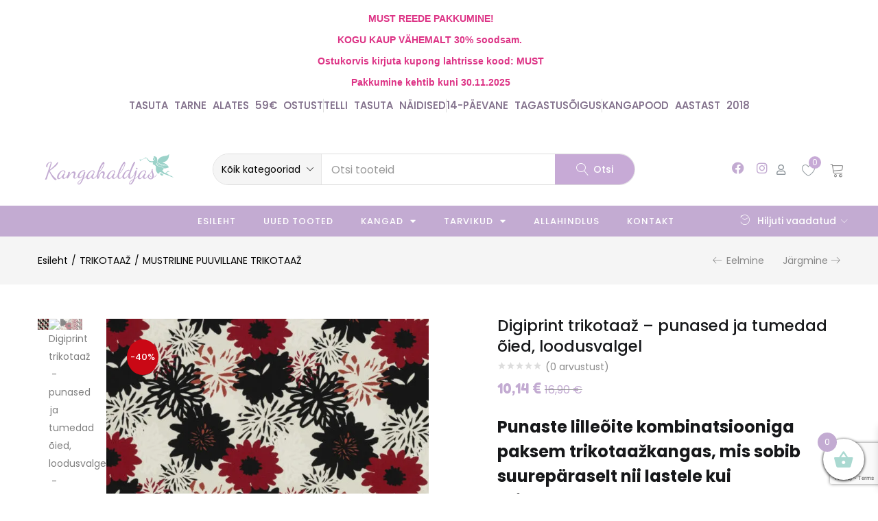

--- FILE ---
content_type: text/html; charset=UTF-8
request_url: https://kangahaldjas.eu/toode/digiprint-trikotaaz-punased-ja-tumedad-oied-loodusvalgel/
body_size: 93705
content:
<!DOCTYPE html>
<html lang="et">
<head>
	<meta charset="UTF-8">
	<meta name="viewport" content="width=device-width, initial-scale=1.0, viewport-fit=cover" />						<script>document.documentElement.className = document.documentElement.className + ' yes-js js_active js'</script>
			<title>Digiprint trikotaaž &#x2d; punased ja tumedad õied, loodusvalgel &#x2d; Kangahaldjas</title>
<link data-rocket-preload as="style" href="https://fonts.googleapis.com/css?family=Poppins%3A400%2C500%2C600%2C700%7CFredoka%20One%3A400&#038;subset=latin%2Clatin-ext&#038;display=swap" rel="preload">
<link href="https://fonts.googleapis.com/css?family=Poppins%3A400%2C500%2C600%2C700%7CFredoka%20One%3A400&#038;subset=latin%2Clatin-ext&#038;display=swap" media="print" onload="this.media=&#039;all&#039;" rel="stylesheet">
<noscript><link rel="stylesheet" href="https://fonts.googleapis.com/css?family=Poppins%3A400%2C500%2C600%2C700%7CFredoka%20One%3A400&#038;subset=latin%2Clatin-ext&#038;display=swap"></noscript>
<style id="rocket-critical-css">ol,ul{box-sizing:border-box}.entry-content{counter-reset:footnotes}:root{--wp--preset--font-size--normal:16px;--wp--preset--font-size--huge:42px}.screen-reader-text{border:0;clip-path:inset(50%);height:1px;margin:-1px;overflow:hidden;padding:0;position:absolute;width:1px;word-wrap:normal!important}:root{--woocommerce:#720eec;--wc-green:#7ad03a;--wc-red:#a00;--wc-orange:#ffba00;--wc-blue:#2ea2cc;--wc-primary:#720eec;--wc-primary-text:#fcfbfe;--wc-secondary:#e9e6ed;--wc-secondary-text:#515151;--wc-highlight:#958e09;--wc-highligh-text:white;--wc-content-bg:#fff;--wc-subtext:#767676;--wc-form-border-color:rgba(32, 7, 7, 0.8);--wc-form-border-radius:4px;--wc-form-border-width:1px}@font-face{font-display:swap;font-family:star;src:url(https://kangahaldjas.eu/wp-content/plugins/woocommerce/assets/fonts/WooCommerce.woff2) format("woff2"),url(https://kangahaldjas.eu/wp-content/plugins/woocommerce/assets/fonts/WooCommerce.woff) format("woff"),url(https://kangahaldjas.eu/wp-content/plugins/woocommerce/assets/fonts/WooCommerce.ttf) format("truetype");font-weight:400;font-style:normal}@font-face{font-display:swap;font-family:WooCommerce;src:url(https://kangahaldjas.eu/wp-content/plugins/woocommerce/assets/fonts/WooCommerce.woff2) format("woff2"),url(https://kangahaldjas.eu/wp-content/plugins/woocommerce/assets/fonts/WooCommerce.woff) format("woff"),url(https://kangahaldjas.eu/wp-content/plugins/woocommerce/assets/fonts/WooCommerce.ttf) format("truetype");font-weight:400;font-style:normal}#yith-wcwl-popup-message{font-weight:700;line-height:50px;text-align:center;background:#fff;-webkit-box-shadow:0 0 15px rgba(0,0,0,.3);-moz-box-shadow:0 0 15px rgba(0,0,0,.3);box-shadow:0 0 15px rgba(0,0,0,.3);position:fixed;top:50%;left:50%;padding:7px 40px;z-index:10000}div.woof_info_popup{position:fixed;top:48%;left:48%;z-index:10001;display:none;overflow:hidden;padding:20px;border-radius:5px;background-color:rgba(0,0,0,.6);box-shadow:inset 0 0 0 1px rgba(0,0,0,.6),inset 0 0 0 2px rgba(255,255,255,.2);color:#fff;font-size:22px;font-family:'Oswald',sans-serif}button.pswp__button{box-shadow:none!important;background-image:var(--wpr-bg-c9f09df6-6cee-4b67-aa8b-844c5ac432e7)!important}button.pswp__button,button.pswp__button--arrow--left::before,button.pswp__button--arrow--right::before{background-color:transparent!important}button.pswp__button--arrow--left,button.pswp__button--arrow--right{background-image:none!important}.pswp{display:none;position:absolute;width:100%;height:100%;left:0;top:0;overflow:hidden;-ms-touch-action:none;touch-action:none;z-index:1500;-webkit-text-size-adjust:100%;-webkit-backface-visibility:hidden;outline:0}.pswp *{-webkit-box-sizing:border-box;box-sizing:border-box}.pswp__bg{position:absolute;left:0;top:0;width:100%;height:100%;background:#000;opacity:0;-webkit-transform:translateZ(0);transform:translateZ(0);-webkit-backface-visibility:hidden;will-change:opacity}.pswp__scroll-wrap{position:absolute;left:0;top:0;width:100%;height:100%;overflow:hidden}.pswp__container{-ms-touch-action:none;touch-action:none;position:absolute;left:0;right:0;top:0;bottom:0}.pswp__container{-webkit-touch-callout:none}.pswp__bg{will-change:opacity}.pswp__container{-webkit-backface-visibility:hidden}.pswp__item{position:absolute;left:0;right:0;top:0;bottom:0;overflow:hidden}.pswp__button{width:44px;height:44px;position:relative;background:0 0;overflow:visible;-webkit-appearance:none;display:block;border:0;padding:0;margin:0;float:left;opacity:.75;-webkit-box-shadow:none;box-shadow:none}.pswp__button::-moz-focus-inner{padding:0;border:0}.pswp__button,.pswp__button--arrow--left:before,.pswp__button--arrow--right:before{background:var(--wpr-bg-5906029c-5303-4103-b48e-c05914929b51) 0 0 no-repeat;background-size:264px 88px;width:44px;height:44px}.pswp__button--close{background-position:0 -44px}.pswp__button--share{background-position:-44px -44px}.pswp__button--fs{display:none}.pswp__button--zoom{display:none;background-position:-88px 0}.pswp__button--arrow--left,.pswp__button--arrow--right{background:0 0;top:50%;margin-top:-50px;width:70px;height:100px;position:absolute}.pswp__button--arrow--left{left:0}.pswp__button--arrow--right{right:0}.pswp__button--arrow--left:before,.pswp__button--arrow--right:before{content:'';top:35px;background-color:rgba(0,0,0,.3);height:30px;width:32px;position:absolute}.pswp__button--arrow--left:before{left:6px;background-position:-138px -44px}.pswp__button--arrow--right:before{right:6px;background-position:-94px -44px}.pswp__share-modal{display:block;background:rgba(0,0,0,.5);width:100%;height:100%;top:0;left:0;padding:10px;position:absolute;z-index:1600;opacity:0;-webkit-backface-visibility:hidden;will-change:opacity}.pswp__share-modal--hidden{display:none}.pswp__share-tooltip{z-index:1620;position:absolute;background:#fff;top:56px;border-radius:2px;display:block;width:auto;right:44px;-webkit-box-shadow:0 2px 5px rgba(0,0,0,.25);box-shadow:0 2px 5px rgba(0,0,0,.25);-webkit-transform:translateY(6px);-ms-transform:translateY(6px);transform:translateY(6px);-webkit-backface-visibility:hidden;will-change:transform}.pswp__counter{position:relative;left:0;top:0;height:44px;font-size:13px;line-height:44px;color:#fff;opacity:.75;padding:0 10px;margin-inline-end:auto}.pswp__caption{position:absolute;left:0;bottom:0;width:100%;min-height:44px}.pswp__caption__center{text-align:left;max-width:420px;margin:0 auto;font-size:13px;padding:10px;line-height:20px;color:#ccc}.pswp__preloader{width:44px;height:44px;position:absolute;top:0;left:50%;margin-left:-22px;opacity:0;will-change:opacity;direction:ltr}.pswp__preloader__icn{width:20px;height:20px;margin:12px}@media screen and (max-width:1024px){.pswp__preloader{position:relative;left:auto;top:auto;margin:0;float:right}}.pswp__ui{-webkit-font-smoothing:auto;visibility:visible;opacity:1;z-index:1550}.pswp__top-bar{position:absolute;left:0;top:0;height:44px;width:100%;display:flex;justify-content:flex-end}.pswp__caption,.pswp__top-bar{-webkit-backface-visibility:hidden;will-change:opacity}.pswp__caption,.pswp__top-bar{background-color:rgba(0,0,0,.5)}.pswp__ui--hidden .pswp__button--arrow--left,.pswp__ui--hidden .pswp__button--arrow--right,.pswp__ui--hidden .pswp__caption,.pswp__ui--hidden .pswp__top-bar{opacity:.001}:root{--woocommerce:#720eec;--wc-green:#7ad03a;--wc-red:#a00;--wc-orange:#ffba00;--wc-blue:#2ea2cc;--wc-primary:#720eec;--wc-primary-text:#fcfbfe;--wc-secondary:#e9e6ed;--wc-secondary-text:#515151;--wc-highlight:#958e09;--wc-highligh-text:white;--wc-content-bg:#fff;--wc-subtext:#767676;--wc-form-border-color:rgba(32, 7, 7, 0.8);--wc-form-border-radius:4px;--wc-form-border-width:1px}.woocommerce img,.woocommerce-page img{height:auto;max-width:100%}.woocommerce #content div.product div.images,.woocommerce div.product div.images,.woocommerce-page #content div.product div.images,.woocommerce-page div.product div.images{float:left;width:48%}.woocommerce #content div.product div.summary,.woocommerce div.product div.summary,.woocommerce-page #content div.product div.summary,.woocommerce-page div.product div.summary{float:right;width:48%;clear:none}.woocommerce form .form-row::after,.woocommerce form .form-row::before,.woocommerce-page form .form-row::after,.woocommerce-page form .form-row::before{content:" ";display:table}.woocommerce form .form-row::after,.woocommerce-page form .form-row::after{clear:both}.woocommerce form .form-row label,.woocommerce-page form .form-row label{display:block}.woocommerce form .form-row .input-text,.woocommerce-page form .form-row .input-text{box-sizing:border-box;width:100%}.woocommerce form .form-row-wide,.woocommerce-page form .form-row-wide{clear:both}.woocommerce form .password-input,.woocommerce-page form .password-input{display:flex;flex-direction:column;justify-content:center;position:relative}.woocommerce form .password-input input[type=password],.woocommerce-page form .password-input input[type=password]{padding-right:2.5rem}.woocommerce form .password-input input::-ms-reveal,.woocommerce-page form .password-input input::-ms-reveal{display:none}.woocommerce form .show-password-input,.woocommerce-page form .show-password-input{background-color:transparent;border-radius:0;border:0;color:var(--wc-form-color-text,#000);font-size:inherit;line-height:inherit;margin:0;padding:0;position:absolute;right:.7em;text-decoration:none;top:50%;transform:translateY(-50%);-moz-osx-font-smoothing:inherit;-webkit-appearance:none;-webkit-font-smoothing:inherit}.woocommerce form .show-password-input::before,.woocommerce-page form .show-password-input::before{background-repeat:no-repeat;background-size:cover;background-image:url('data:image/svg+xml,');content:"";display:block;height:22px;width:22px}:root{--woocommerce:#720eec;--wc-green:#7ad03a;--wc-red:#a00;--wc-orange:#ffba00;--wc-blue:#2ea2cc;--wc-primary:#720eec;--wc-primary-text:#fcfbfe;--wc-secondary:#e9e6ed;--wc-secondary-text:#515151;--wc-highlight:#958e09;--wc-highligh-text:white;--wc-content-bg:#fff;--wc-subtext:#767676;--wc-form-border-color:rgba(32, 7, 7, 0.8);--wc-form-border-radius:4px;--wc-form-border-width:1px}@font-face{font-display:swap;font-family:star;src:url(https://kangahaldjas.eu/wp-content/plugins/woocommerce/assets/fonts/WooCommerce.woff2) format("woff2"),url(https://kangahaldjas.eu/wp-content/plugins/woocommerce/assets/fonts/WooCommerce.woff) format("woff"),url(https://kangahaldjas.eu/wp-content/plugins/woocommerce/assets/fonts/WooCommerce.ttf) format("truetype");font-weight:400;font-style:normal}@font-face{font-display:swap;font-family:WooCommerce;src:url(https://kangahaldjas.eu/wp-content/plugins/woocommerce/assets/fonts/WooCommerce.woff2) format("woff2"),url(https://kangahaldjas.eu/wp-content/plugins/woocommerce/assets/fonts/WooCommerce.woff) format("woff"),url(https://kangahaldjas.eu/wp-content/plugins/woocommerce/assets/fonts/WooCommerce.ttf) format("truetype");font-weight:400;font-style:normal}.woocommerce form .form-row{padding:3px;margin:0 0 6px}.woocommerce form .form-row label{line-height:2}.woocommerce form .form-row label.inline{display:inline}.woocommerce form .form-row .input-text{font-family:inherit;font-weight:400;letter-spacing:normal;padding:.5em;display:block;background-color:var(--wc-form-color-background,#fff);border:var(--wc-form-border-width) solid var(--wc-form-border-color);border-radius:var(--wc-form-border-radius);color:var(--wc-form-color-text,#000);box-sizing:border-box;width:100%;margin:0;line-height:normal;height:auto}.woocommerce form .form-row ::-webkit-input-placeholder{line-height:normal}.woocommerce form .form-row :-moz-placeholder{line-height:normal}.woocommerce form .form-row :-ms-input-placeholder{line-height:normal}.screen-reader-text{clip:rect(1px,1px,1px,1px);height:1px;overflow:hidden;position:absolute!important;width:1px;word-wrap:normal!important}.clear{clear:both}.woocommerce div.product{margin-bottom:0;position:relative}.woocommerce div.product .product_title{clear:none;margin-top:0;padding:0}.woocommerce div.product p.stock{font-size:.92em}.woocommerce div.product .woocommerce-product-rating{margin-bottom:1.618em}.woocommerce div.product div.images{margin-bottom:2em}.woocommerce div.product div.images img{display:block;width:100%;height:auto;box-shadow:none}.woocommerce div.product div.images.woocommerce-product-gallery{position:relative}.woocommerce div.product div.images .woocommerce-product-gallery__wrapper{margin:0;padding:0}.woocommerce div.product div.images .woocommerce-product-gallery__image:nth-child(n+2){width:25%;display:inline-block}.woocommerce div.product div.images .woocommerce-product-gallery__image a{display:block;outline-offset:-2px}.woocommerce div.product div.images .flex-control-thumbs{overflow:hidden;zoom:1;margin:0;padding:0}.woocommerce div.product div.images .flex-control-thumbs li{width:25%;float:left;margin:0;list-style:none}.woocommerce div.product div.images .flex-control-thumbs li img{opacity:.5;margin:0}.woocommerce div.product div.images .flex-control-thumbs li img.flex-active{opacity:1}.woocommerce div.product .woocommerce-product-gallery--columns-4 .flex-control-thumbs li:nth-child(4n+1){clear:left}.woocommerce div.product div.summary{margin-bottom:2em}.woocommerce div.product .woocommerce-tabs .panel{margin:0 0 2em;padding:0}.woocommerce #reviews #comments h2{clear:none}.woocommerce .star-rating{float:right;overflow:hidden;position:relative;height:1em;line-height:1;font-size:1em;width:5.4em;font-family:WooCommerce}.woocommerce .star-rating::before{content:"sssss";color:#cfc8d8;float:left;top:0;left:0;position:absolute}.woocommerce .woocommerce-product-rating{line-height:2;display:block}.woocommerce .woocommerce-product-rating::after,.woocommerce .woocommerce-product-rating::before{content:" ";display:table}.woocommerce .woocommerce-product-rating::after{clear:both}.woocommerce .woocommerce-product-rating .star-rating{margin:.5em 4px 0 0;float:left}.woocommerce .products .star-rating{display:block;margin:0 0 .5em;float:none}.woocommerce table.shop_attributes{border:0;border-top:1px dotted rgba(0,0,0,.1);margin-bottom:1.618em;width:100%}.woocommerce table.shop_attributes th{width:150px;font-weight:700;padding:8px;border-top:0;border-bottom:1px dotted rgba(0,0,0,.1);margin:0;line-height:1.5}.woocommerce table.shop_attributes td{font-style:italic;padding:0;border-top:0;border-bottom:1px dotted rgba(0,0,0,.1);margin:0;line-height:1.5}.woocommerce table.shop_attributes td p{margin:0;padding:8px 0}.woocommerce table.shop_attributes tr:nth-child(even) td,.woocommerce table.shop_attributes tr:nth-child(even) th{background:rgba(0,0,0,.025)}.woocommerce form.login,.woocommerce form.register{border:1px solid #cfc8d8;padding:20px;margin:2em 0;text-align:left;border-radius:5px}.woocommerce .woocommerce-form-login .woocommerce-form-login__submit{float:left;margin-right:1em}@font-face{font-family:'Woo-Side-Cart';src:url(https://kangahaldjas.eu/wp-content/plugins/side-cart-woocommerce/assets/css/fonts/Woo-Side-Cart.eot?qq7fgp);src:url(https://kangahaldjas.eu/wp-content/plugins/side-cart-woocommerce/assets/css/fonts/Woo-Side-Cart.eot?qq7fgp#iefix) format('embedded-opentype'),url(https://kangahaldjas.eu/wp-content/plugins/side-cart-woocommerce/assets/css/fonts/Woo-Side-Cart.ttf?qq7fgp) format('truetype'),url(https://kangahaldjas.eu/wp-content/plugins/side-cart-woocommerce/assets/css/fonts/Woo-Side-Cart.woff?qq7fgp) format('woff'),url(https://kangahaldjas.eu/wp-content/plugins/side-cart-woocommerce/assets/css/fonts/Woo-Side-Cart.svg?qq7fgp#Woo-Side-Cart) format('svg');font-weight:normal;font-style:normal;font-display:swap}[class^="xoo-wsc-icon-"],[class*=" xoo-wsc-icon-"]{font-family:'Woo-Side-Cart'!important;speak:never;font-style:normal;font-weight:normal;font-variant:normal;text-transform:none;line-height:1;-webkit-font-smoothing:antialiased;-moz-osx-font-smoothing:grayscale}.xoo-wsc-icon-basket1:before{content:"\e904"}.xoo-wsc-icon-cross:before{content:"\e909"}.xoo-wsc-icon-bag2:before{content:"\e910"}.xoo-wsc-icon-spinner8:before{content:"\e981"}.xoo-wsc-markup *::-webkit-scrollbar{width:8px}.xoo-wsc-markup *::-webkit-scrollbar-track{border-radius:10px;background:#f0f0f0}.xoo-wsc-markup *::-webkit-scrollbar-thumb{border-radius:50px;background:#d1d1d1}.xoo-wsc-container{position:fixed;background-color:#fff;z-index:999999;display:flex;flex-direction:column;width:95%}.xoo-wsc-modal *{box-sizing:border-box}.xoo-wsc-markup a{text-decoration:none}.xoo-wsc-opac{position:fixed;top:0;left:0;right:0;bottom:0;background-color:#000;z-index:999996;opacity:0;height:0}.xoo-wsc-body{flex-grow:1;overflow-y:auto;overflow-x:hidden}span.xoo-wsc-loader{display:none;position:absolute;left:0;right:0;top:0;bottom:0;opacity:0.5;background-color:#eee;opacity:0.7;z-index:10}.xoo-wsc-loader-icon{display:none}.xoo-wsc-basket{margin:10px;z-index:9999997;position:fixed;align-items:center;justify-content:center;width:60px;height:60px}.xoo-wsc-items-count{border-radius:50%;position:absolute;font-size:13px;width:28px;height:28px;line-height:28px;text-align:center;overflow:hidden}.xoo-wsc-notice-container{z-index:2;position:absolute;top:0;left:0;right:0;display:none}ul.xoo-wsc-notices{margin:0;list-style-type:none;padding:0}.xoo-wscb-icon{font-size:37px}.xoo-wscb-count{position:absolute;z-index:1;background-color:transparent;font-size:15px;height:45px;line-height:45px;text-align:center;left:0;right:0}.xoo-wsc-header{padding:15px;color:#000}span.xoo-wsch-close{position:absolute}span.xoo-wsch-text{margin-left:8px}.xoo-wsch-top .xoo-wsch-basket{display:table;position:relative}.xoo-wsch-top{display:flex;margin:0 auto;align-items:center}.xoo-wsc-ft-buttons-cont{display:grid;text-align:center;grid-column-gap:5px;grid-row-gap:5px}a.xoo-wsc-ft-btn,.xoo-wsc-container .xoo-wsc-btn{display:flex;align-items:center;justify-content:center;flex-wrap:wrap}a.xoo-wsc-ft-btn,.xoo-wsc-container .xoo-wsc-btn{text-decoration:none}.xoo-wsc-ft-buttons-cont a.xoo-wsc-ft-btn:only-child{grid-column:1/-1}.xoo-wsc-empty-cart{padding:30px;display:flex;flex-direction:column;align-items:center}.xoo-wsc-empty-cart>*{margin-bottom:20px}span.xoo-wsc-footer-txt{text-align:center;margin:-8px auto 10px;display:block;font-size:90%}.xoo-wsc-markup-notices{top:20%;right:-100%;left:auto;position:fixed;box-shadow:2px 2px 9px 3px #eee;z-index:999997;width:0;max-width:400px}:root{--direction-multiplier:1}.elementor-screen-only,.screen-reader-text{height:1px;margin:-1px;overflow:hidden;padding:0;position:absolute;top:-10000em;width:1px;clip:rect(0,0,0,0);border:0}.elementor *,.elementor :after,.elementor :before{box-sizing:border-box}.elementor a{box-shadow:none;text-decoration:none}.elementor img{border:none;border-radius:0;box-shadow:none;height:auto;max-width:100%}.elementor-widget-wrap .elementor-element.elementor-widget__width-auto,.elementor-widget-wrap .elementor-element.elementor-widget__width-initial{max-width:100%}@media (max-width:1024px){.elementor-widget-wrap .elementor-element.elementor-widget-tablet__width-auto,.elementor-widget-wrap .elementor-element.elementor-widget-tablet__width-initial{max-width:100%}}@media (max-width:767px){.elementor-widget-wrap .elementor-element.elementor-widget-mobile__width-initial{max-width:100%}}.elementor-element{--flex-direction:initial;--flex-wrap:initial;--justify-content:initial;--align-items:initial;--align-content:initial;--gap:initial;--flex-basis:initial;--flex-grow:initial;--flex-shrink:initial;--order:initial;--align-self:initial;align-self:var(--align-self);flex-basis:var(--flex-basis);flex-grow:var(--flex-grow);flex-shrink:var(--flex-shrink);order:var(--order)}.elementor-invisible{visibility:hidden}.elementor-align-center{text-align:center}.elementor-align-right{text-align:right}.elementor-align-center .elementor-button,.elementor-align-right .elementor-button{width:auto}:root{--page-title-display:block}h1.entry-title{display:var(--page-title-display)}.elementor-section{position:relative}.elementor-section .elementor-container{display:flex;margin-left:auto;margin-right:auto;position:relative}@media (max-width:1024px){.elementor-section .elementor-container{flex-wrap:wrap}}.elementor-section.elementor-section-boxed>.elementor-container{max-width:1140px}.elementor-section.elementor-section-items-top>.elementor-container{align-items:flex-start}.elementor-section.elementor-section-items-middle>.elementor-container{align-items:center}.elementor-widget-wrap{align-content:flex-start;flex-wrap:wrap;position:relative;width:100%}.elementor:not(.elementor-bc-flex-widget) .elementor-widget-wrap{display:flex}.elementor-widget-wrap>.elementor-element{width:100%}.elementor-widget{position:relative}.elementor-widget:not(:last-child){margin-bottom:var(--kit-widget-spacing,20px)}.elementor-widget:not(:last-child).elementor-widget__width-auto,.elementor-widget:not(:last-child).elementor-widget__width-initial{margin-bottom:0}.elementor-column{display:flex;min-height:1px;position:relative}.elementor-column-gap-default>.elementor-column>.elementor-element-populated{padding:10px}@media (min-width:768px){.elementor-column.elementor-col-33{width:33.333%}.elementor-column.elementor-col-50{width:50%}.elementor-column.elementor-col-100{width:100%}}@media (max-width:767px){.elementor-reverse-mobile>.elementor-container>:first-child{order:10}.elementor-reverse-mobile>.elementor-container>:nth-child(2){order:9}.elementor-column{width:100%}}.elementor-grid{display:grid;grid-column-gap:var(--grid-column-gap);grid-row-gap:var(--grid-row-gap)}.elementor-grid .elementor-grid-item{min-width:0}.elementor-grid-0 .elementor-grid{display:inline-block;margin-bottom:calc(-1 * var(--grid-row-gap));width:100%;word-spacing:var(--grid-column-gap)}.elementor-grid-0 .elementor-grid .elementor-grid-item{display:inline-block;margin-bottom:var(--grid-row-gap);word-break:break-word}@media (prefers-reduced-motion:no-preference){html{scroll-behavior:smooth}}.elementor-heading-title{line-height:1;margin:0;padding:0}.elementor-button{background-color:#69727d;border-radius:3px;color:#fff;display:inline-block;font-size:15px;line-height:1;padding:12px 24px;fill:#fff;text-align:center}.elementor-button:visited{color:#fff}.elementor-button-content-wrapper{display:flex;flex-direction:row;gap:5px;justify-content:center}.elementor-button-icon{align-items:center;display:flex}.elementor-button-text{display:inline-block}.elementor-button span{text-decoration:inherit}.elementor-view-framed .elementor-icon{background-color:transparent;border:3px solid #69727d;color:#69727d;padding:.5em}.elementor-icon{color:#69727d;display:inline-block;font-size:50px;line-height:1;text-align:center}.elementor-icon i,.elementor-icon svg{display:block;height:1em;position:relative;width:1em}.elementor-icon i:before,.elementor-icon svg:before{left:50%;position:absolute;transform:translateX(-50%)}.elementor-shape-square .elementor-icon{border-radius:0}@media (max-width:767px){.elementor .elementor-hidden-mobile{display:none}}@media (min-width:768px) and (max-width:1024px){.elementor .elementor-hidden-tablet{display:none}}@media (min-width:1025px) and (max-width:99999px){.elementor .elementor-hidden-desktop{display:none}}.elementor-widget-image{text-align:center}.elementor-widget-image a{display:inline-block}.elementor-widget-image a img[src$=".svg"]{width:48px}.elementor-widget-image img{display:inline-block;vertical-align:middle}[data-elementor-type=popup]:not(.elementor-edit-area){display:none}.elementor-item:after,.elementor-item:before{display:block;position:absolute}.elementor-item:not(:hover):not(:focus):not(.elementor-item-active):not(.highlighted):after,.elementor-item:not(:hover):not(:focus):not(.elementor-item-active):not(.highlighted):before{opacity:0}.e--pointer-underline .elementor-item:after,.e--pointer-underline .elementor-item:before{background-color:#3f444b;height:3px;left:0;width:100%;z-index:2}.e--pointer-underline .elementor-item:after{bottom:0;content:""}.e--pointer-background .elementor-item:after,.e--pointer-background .elementor-item:before{content:""}.e--pointer-background .elementor-item:before{background:#3f444b;inset:0;z-index:-1}.elementor-nav-menu--main .elementor-nav-menu a{padding:13px 20px}.elementor-nav-menu--main .elementor-nav-menu ul{border-style:solid;border-width:0;padding:0;position:absolute;width:12em}.elementor-nav-menu--layout-horizontal{display:flex}.elementor-nav-menu--layout-horizontal .elementor-nav-menu{display:flex;flex-wrap:wrap}.elementor-nav-menu--layout-horizontal .elementor-nav-menu a{flex-grow:1;white-space:nowrap}.elementor-nav-menu--layout-horizontal .elementor-nav-menu>li{display:flex}.elementor-nav-menu--layout-horizontal .elementor-nav-menu>li ul{top:100%!important}.elementor-nav-menu--layout-horizontal .elementor-nav-menu>li:not(:first-child)>a{margin-inline-start:var(--e-nav-menu-horizontal-menu-item-margin)}.elementor-nav-menu--layout-horizontal .elementor-nav-menu>li:not(:first-child)>ul{inset-inline-start:var(--e-nav-menu-horizontal-menu-item-margin)!important}.elementor-nav-menu--layout-horizontal .elementor-nav-menu>li:not(:last-child)>a{margin-inline-end:var(--e-nav-menu-horizontal-menu-item-margin)}.elementor-nav-menu--layout-horizontal .elementor-nav-menu>li:not(:last-child):after{align-self:center;border-color:var(--e-nav-menu-divider-color,#000);border-left-style:var(--e-nav-menu-divider-style,solid);border-left-width:var(--e-nav-menu-divider-width,2px);content:var(--e-nav-menu-divider-content,none);height:var(--e-nav-menu-divider-height,35%)}.elementor-nav-menu__align-center .elementor-nav-menu{justify-content:center;margin-inline-end:auto;margin-inline-start:auto}.elementor-nav-menu__align-center .elementor-nav-menu--layout-vertical>ul>li>a{justify-content:center}.elementor-widget-nav-menu .elementor-widget-container{display:flex;flex-direction:column}.elementor-nav-menu{position:relative;z-index:2}.elementor-nav-menu:after{clear:both;content:" ";display:block;font:0/0 serif;height:0;overflow:hidden;visibility:hidden}.elementor-nav-menu,.elementor-nav-menu li,.elementor-nav-menu ul{display:block;line-height:normal;list-style:none;margin:0;padding:0}.elementor-nav-menu ul{display:none}.elementor-nav-menu ul ul a{border-left:16px solid transparent}.elementor-nav-menu ul ul ul a{border-left:24px solid transparent}.elementor-nav-menu a,.elementor-nav-menu li{position:relative}.elementor-nav-menu li{border-width:0}.elementor-nav-menu a{align-items:center;display:flex}.elementor-nav-menu a{line-height:20px;padding:10px 20px}.elementor-menu-toggle{align-items:center;background-color:rgba(0,0,0,.05);border:0 solid;border-radius:3px;color:#33373d;display:flex;font-size:var(--nav-menu-icon-size,22px);justify-content:center;padding:.25em}.elementor-menu-toggle:not(.elementor-active) .elementor-menu-toggle__icon--close{display:none}.elementor-nav-menu--dropdown{background-color:#fff;font-size:13px}.elementor-nav-menu--dropdown-none .elementor-nav-menu--dropdown{display:none}.elementor-nav-menu--dropdown.elementor-nav-menu__container{margin-top:10px;overflow-x:hidden;overflow-y:auto;transform-origin:top}.elementor-nav-menu--dropdown.elementor-nav-menu__container .elementor-sub-item{font-size:.85em}.elementor-nav-menu--dropdown a{color:#33373d}ul.elementor-nav-menu--dropdown a{border-inline-start:8px solid transparent;text-shadow:none}.elementor-nav-menu__text-align-center .elementor-nav-menu--dropdown .elementor-nav-menu a{justify-content:center}.elementor-nav-menu--toggle{--menu-height:100vh}.elementor-nav-menu--toggle .elementor-menu-toggle:not(.elementor-active)+.elementor-nav-menu__container{max-height:0;overflow:hidden;transform:scaleY(0)}.elementor-nav-menu--stretch .elementor-nav-menu__container.elementor-nav-menu--dropdown{position:absolute;z-index:9997}.elementor-widget.elementor-icon-list--layout-inline .elementor-widget-container{overflow:hidden}.elementor-widget .elementor-icon-list-items.elementor-inline-items{display:flex;flex-wrap:wrap;margin-inline:-8px}.elementor-widget .elementor-icon-list-items.elementor-inline-items .elementor-inline-item{word-break:break-word}.elementor-widget .elementor-icon-list-items.elementor-inline-items .elementor-icon-list-item{margin-inline:8px}.elementor-widget .elementor-icon-list-items.elementor-inline-items .elementor-icon-list-item:after{border-width:0;border-inline-start-width:1px;border-style:solid;height:100%;inset-inline-end:-8px;inset-inline-start:auto;position:relative;width:auto}.elementor-widget .elementor-icon-list-items{list-style-type:none;margin:0;padding:0}.elementor-widget .elementor-icon-list-item{margin:0;padding:0;position:relative}.elementor-widget .elementor-icon-list-item:after{inset-block-end:0;position:absolute;width:100%}.elementor-widget .elementor-icon-list-item,.elementor-widget .elementor-icon-list-item a{align-items:var(--icon-vertical-align,center);display:flex;font-size:inherit}.elementor-widget.elementor-list-item-link-full_width a{width:100%}.elementor-widget.elementor-align-center .elementor-icon-list-item,.elementor-widget.elementor-align-center .elementor-icon-list-item a{justify-content:center}.elementor-widget.elementor-align-center .elementor-icon-list-item:after{margin:auto}.elementor-widget.elementor-align-center .elementor-inline-items{justify-content:center}.elementor-widget:not(.elementor-align-right) .elementor-icon-list-item:after{inset-inline-start:0}.elementor-widget:not(.elementor-align-left) .elementor-icon-list-item:after{inset-inline-end:0}@media (min-width:-1){.elementor-widget:not(.elementor-widescreen-align-right) .elementor-icon-list-item:after{inset-inline-start:0}.elementor-widget:not(.elementor-widescreen-align-left) .elementor-icon-list-item:after{inset-inline-end:0}}@media (max-width:-1){.elementor-widget:not(.elementor-laptop-align-right) .elementor-icon-list-item:after{inset-inline-start:0}.elementor-widget:not(.elementor-laptop-align-left) .elementor-icon-list-item:after{inset-inline-end:0}.elementor-widget:not(.elementor-tablet_extra-align-right) .elementor-icon-list-item:after{inset-inline-start:0}.elementor-widget:not(.elementor-tablet_extra-align-left) .elementor-icon-list-item:after{inset-inline-end:0}}@media (max-width:1024px){.elementor-widget:not(.elementor-tablet-align-right) .elementor-icon-list-item:after{inset-inline-start:0}.elementor-widget:not(.elementor-tablet-align-left) .elementor-icon-list-item:after{inset-inline-end:0}}@media (max-width:-1){.elementor-widget:not(.elementor-mobile_extra-align-right) .elementor-icon-list-item:after{inset-inline-start:0}.elementor-widget:not(.elementor-mobile_extra-align-left) .elementor-icon-list-item:after{inset-inline-end:0}}@media (max-width:767px){.elementor-widget:not(.elementor-mobile-align-right) .elementor-icon-list-item:after{inset-inline-start:0}.elementor-widget:not(.elementor-mobile-align-left) .elementor-icon-list-item:after{inset-inline-end:0}}.elementor .elementor-element ul.elementor-icon-list-items{padding:0}.elementor-widget-social-icons.elementor-grid-0 .elementor-widget-container{font-size:0;line-height:1}.elementor-widget-social-icons .elementor-grid{grid-column-gap:var(--grid-column-gap,5px);grid-row-gap:var(--grid-row-gap,5px);grid-template-columns:var(--grid-template-columns);justify-content:var(--justify-content,center);justify-items:var(--justify-content,center)}.elementor-icon.elementor-social-icon{font-size:var(--icon-size,25px);height:calc(var(--icon-size, 25px) + 2 * var(--icon-padding, .5em));line-height:var(--icon-size,25px);width:calc(var(--icon-size, 25px) + 2 * var(--icon-padding, .5em))}.elementor-social-icon{--e-social-icon-icon-color:#fff;align-items:center;background-color:#69727d;display:inline-flex;justify-content:center;text-align:center}.elementor-social-icon i{color:var(--e-social-icon-icon-color)}.elementor-social-icon:last-child{margin:0}.elementor-social-icon-facebook{background-color:#3b5998}.elementor-social-icon-instagram{background-color:#262626}@font-face{font-display:swap;font-family:eicons;src:url(https://kangahaldjas.eu/wp-content/plugins/elementor/assets/lib/eicons/fonts/eicons.eot?5.44.0);src:url(https://kangahaldjas.eu/wp-content/plugins/elementor/assets/lib/eicons/fonts/eicons.eot?5.44.0#iefix) format("embedded-opentype"),url(https://kangahaldjas.eu/wp-content/plugins/elementor/assets/lib/eicons/fonts/eicons.woff2?5.44.0) format("woff2"),url(https://kangahaldjas.eu/wp-content/plugins/elementor/assets/lib/eicons/fonts/eicons.woff?5.44.0) format("woff"),url(https://kangahaldjas.eu/wp-content/plugins/elementor/assets/lib/eicons/fonts/eicons.ttf?5.44.0) format("truetype"),url(https://kangahaldjas.eu/wp-content/plugins/elementor/assets/lib/eicons/fonts/eicons.svg?5.44.0#eicon) format("svg");font-weight:400;font-style:normal}[class*=" eicon-"]{display:inline-block;font-family:eicons;font-size:inherit;font-weight:400;font-style:normal;font-variant:normal;line-height:1;text-rendering:auto;-webkit-font-smoothing:antialiased;-moz-osx-font-smoothing:grayscale}.eicon-menu-bar:before{content:"\e816"}.eicon-close:before{content:"\e87f"}.elementor-kit-15{--e-global-color-primary:#9AD3CA;--e-global-color-secondary:#D7EAE4;--e-global-color-text:#333333;--e-global-color-accent:#929FD1;--e-global-color-5889a02:#C3AAD1;--e-global-color-d16797b:#E7C7D7;--e-global-typography-primary-font-family:"Roboto";--e-global-typography-primary-font-weight:600;--e-global-typography-secondary-font-family:"Roboto Slab";--e-global-typography-secondary-font-weight:400;--e-global-typography-text-font-family:"Roboto";--e-global-typography-text-font-weight:400;--e-global-typography-accent-font-family:"Roboto";--e-global-typography-accent-font-weight:500}.elementor-section.elementor-section-boxed>.elementor-container{max-width:1140px}.elementor-widget:not(:last-child){margin-block-end:0px}.elementor-element{--widgets-spacing:0px 0px;--widgets-spacing-row:0px;--widgets-spacing-column:0px}h1.entry-title{display:var(--page-title-display)}@media (max-width:1024px){.elementor-section.elementor-section-boxed>.elementor-container{max-width:1024px}}@media (max-width:767px){.elementor-section.elementor-section-boxed>.elementor-container{max-width:767px}}.fab,.far,.fas{-moz-osx-font-smoothing:grayscale;-webkit-font-smoothing:antialiased;display:inline-block;font-style:normal;font-variant:normal;text-rendering:auto;line-height:1}.fa-facebook:before{content:"\f09a"}.fa-instagram:before{content:"\f16d"}.fa-shopping-bag:before{content:"\f290"}.fa-times:before{content:"\f00d"}.fa-user:before{content:"\f007"}@font-face{font-family:"Font Awesome 5 Brands";font-style:normal;font-weight:400;font-display:swap;src:url(https://kangahaldjas.eu/wp-content/plugins/elementor/assets/lib/font-awesome/webfonts/fa-brands-400.eot);src:url(https://kangahaldjas.eu/wp-content/plugins/elementor/assets/lib/font-awesome/webfonts/fa-brands-400.eot?#iefix) format("embedded-opentype"),url(https://kangahaldjas.eu/wp-content/plugins/elementor/assets/lib/font-awesome/webfonts/fa-brands-400.woff2) format("woff2"),url(https://kangahaldjas.eu/wp-content/plugins/elementor/assets/lib/font-awesome/webfonts/fa-brands-400.woff) format("woff"),url(https://kangahaldjas.eu/wp-content/plugins/elementor/assets/lib/font-awesome/webfonts/fa-brands-400.ttf) format("truetype"),url(https://kangahaldjas.eu/wp-content/plugins/elementor/assets/lib/font-awesome/webfonts/fa-brands-400.svg#fontawesome) format("svg")}.fab{font-family:"Font Awesome 5 Brands"}@font-face{font-family:"Font Awesome 5 Free";font-style:normal;font-weight:400;font-display:swap;src:url(https://kangahaldjas.eu/wp-content/plugins/elementor/assets/lib/font-awesome/webfonts/fa-regular-400.eot);src:url(https://kangahaldjas.eu/wp-content/plugins/elementor/assets/lib/font-awesome/webfonts/fa-regular-400.eot?#iefix) format("embedded-opentype"),url(https://kangahaldjas.eu/wp-content/plugins/elementor/assets/lib/font-awesome/webfonts/fa-regular-400.woff2) format("woff2"),url(https://kangahaldjas.eu/wp-content/plugins/elementor/assets/lib/font-awesome/webfonts/fa-regular-400.woff) format("woff"),url(https://kangahaldjas.eu/wp-content/plugins/elementor/assets/lib/font-awesome/webfonts/fa-regular-400.ttf) format("truetype"),url(https://kangahaldjas.eu/wp-content/plugins/elementor/assets/lib/font-awesome/webfonts/fa-regular-400.svg#fontawesome) format("svg")}.fab,.far{font-weight:400}@font-face{font-family:"Font Awesome 5 Free";font-style:normal;font-weight:900;font-display:swap;src:url(https://kangahaldjas.eu/wp-content/plugins/elementor/assets/lib/font-awesome/webfonts/fa-solid-900.eot);src:url(https://kangahaldjas.eu/wp-content/plugins/elementor/assets/lib/font-awesome/webfonts/fa-solid-900.eot?#iefix) format("embedded-opentype"),url(https://kangahaldjas.eu/wp-content/plugins/elementor/assets/lib/font-awesome/webfonts/fa-solid-900.woff2) format("woff2"),url(https://kangahaldjas.eu/wp-content/plugins/elementor/assets/lib/font-awesome/webfonts/fa-solid-900.woff) format("woff"),url(https://kangahaldjas.eu/wp-content/plugins/elementor/assets/lib/font-awesome/webfonts/fa-solid-900.ttf) format("truetype"),url(https://kangahaldjas.eu/wp-content/plugins/elementor/assets/lib/font-awesome/webfonts/fa-solid-900.svg#fontawesome) format("svg")}.far,.fas{font-family:"Font Awesome 5 Free"}.fas{font-weight:900}.elementor-25072 .elementor-element.elementor-element-1f787671>.elementor-container{min-height:267px}.elementor-25072 .elementor-element.elementor-element-1f787671{overflow:hidden}.elementor-25072 .elementor-element.elementor-element-56b6e4b4:not(.elementor-motion-effects-element-type-background)>.elementor-widget-wrap{background-color:#DEE8E0}.elementor-25072 .elementor-element.elementor-element-56b6e4b4>.elementor-widget-wrap>.elementor-widget:not(.elementor-widget__width-auto):not(.elementor-widget__width-initial):not(:last-child):not(.elementor-absolute){margin-bottom:0px}.elementor-25072 .elementor-element.elementor-element-56b6e4b4>div.elementor-element-populated{padding:1.5% 14.5% 1.5% 14.5%!important}.elementor-25072 .elementor-element.elementor-element-395039a1{width:var(--container-widget-width, 121.624% );max-width:121.624%;--container-widget-width:121.624%;--container-widget-flex-grow:0;text-align:center}.elementor-25072 .elementor-element.elementor-element-395039a1>.elementor-widget-container{margin:0px 0px 0px 0px}.elementor-25072 .elementor-element.elementor-element-395039a1 .elementor-heading-title{font-family:"Arial",Sans-serif;font-size:40px;font-weight:bold;text-transform:uppercase;font-style:normal;text-decoration:none;line-height:1em;letter-spacing:4px;color:#613372}.elementor-25072 .elementor-element.elementor-element-6f65495e{width:100%;max-width:100%;text-align:center}.elementor-25072 .elementor-element.elementor-element-6f65495e>.elementor-widget-container{margin:2% 0% 0% 0%}.elementor-25072 .elementor-element.elementor-element-6f65495e .elementor-heading-title{font-family:"EB Garamond",Sans-serif;font-size:34px;font-weight:bold;text-transform:none;font-style:normal;text-decoration:none;line-height:36px;letter-spacing:0px;color:#834888}.elementor-25072 .elementor-element.elementor-element-2286c8f1{text-align:center}.elementor-25072 .elementor-element.elementor-element-2286c8f1 .elementor-heading-title{font-family:"Arial",Sans-serif;font-size:16px;font-weight:bold;text-transform:capitalize;font-style:normal;text-decoration:none;line-height:32px;letter-spacing:4px;color:#863A88}.elementor-25072 .elementor-element.elementor-element-7be118d3 .elementor-button{background-color:#FFFFFF00;font-family:"Arial",Sans-serif;font-size:18px;font-weight:bold;text-transform:capitalize;font-style:normal;text-decoration:none;line-height:1em;letter-spacing:1px;fill:#9C3030;color:#9C3030;border-style:solid;border-width:1px 1px 1px 1px;border-color:#6B502D;border-radius:0px 0px 0px 0px;padding:23px 56px 23px 56px}.elementor-25072 .elementor-element.elementor-element-7be118d3>.elementor-widget-container{margin:0px 0px 22px 0px}.elementor-25072 .elementor-element.elementor-element-2f12e7bf:not(.elementor-motion-effects-element-type-background)>.elementor-widget-wrap{background-color:#FFFFFF00}.elementor-25072 .elementor-element.elementor-element-1618f92c{width:var(--container-widget-width, 91% );max-width:91%;--container-widget-width:91%;--container-widget-flex-grow:0}.elementor-25072 .elementor-element.elementor-element-1618f92c>.elementor-widget-container{background-color:transparent;background-image:linear-gradient(180deg,#010202 0%,#f2295b 100%);box-shadow:41px 0px 10px 0px rgba(68.00000000000001,58.98260869565218,58.98260869565218,0.5)}.elementor-25072 .elementor-element.elementor-element-1618f92c .elementor-icon-wrapper{text-align:right}.elementor-25072 .elementor-element.elementor-element-1618f92c.elementor-view-framed .elementor-icon{color:#000000;border-color:#000000}.elementor-25072 .elementor-element.elementor-element-1618f92c.elementor-view-framed .elementor-icon{fill:#000000}.elementor-25072 .elementor-element.elementor-element-1618f92c.elementor-view-framed .elementor-icon{background-color:#C9A0A0}.elementor-25072 .elementor-element.elementor-element-1618f92c .elementor-icon{font-size:37px;padding:5px}.elementor-25072 .elementor-element.elementor-element-1618f92c .elementor-icon svg{height:37px}.elementor-25072 .elementor-element.elementor-element-1618f92c .elementor-icon svg{transform:rotate(0deg)}@media (max-width:1024px){.elementor-25072 .elementor-element.elementor-element-56b6e4b4>div.elementor-element-populated{padding:4% 12% 3% 12%!important}.elementor-25072 .elementor-element.elementor-element-1618f92c .elementor-icon{font-size:16px}.elementor-25072 .elementor-element.elementor-element-1618f92c .elementor-icon svg{height:16px}}@media (max-width:767px){.elementor-25072 .elementor-element.elementor-element-1f787671>.elementor-container{min-height:100vh}.elementor-25072 .elementor-element.elementor-element-56b6e4b4{width:100%}.elementor-25072 .elementor-element.elementor-element-56b6e4b4>.elementor-element-populated{margin:-20% 0% 0% 0%;--e-column-margin-right:0%;--e-column-margin-left:0%}.elementor-25072 .elementor-element.elementor-element-56b6e4b4>div.elementor-element-populated{padding:20% 8% 12% 8%!important}.elementor-25072 .elementor-element.elementor-element-395039a1 .elementor-heading-title{font-size:17px}.elementor-25072 .elementor-element.elementor-element-6f65495e .elementor-heading-title{font-size:21px;line-height:1.1em}.elementor-25072 .elementor-element.elementor-element-2286c8f1 .elementor-heading-title{font-size:17px;letter-spacing:2px}.elementor-25072 .elementor-element.elementor-element-1618f92c>.elementor-widget-container{margin:0px 0px 0px 0px;padding:5px 10px 0px 0px}.elementor-25072 .elementor-element.elementor-element-1618f92c .elementor-icon{font-size:37px}.elementor-25072 .elementor-element.elementor-element-1618f92c .elementor-icon svg{height:37px}}@media (min-width:768px){.elementor-25072 .elementor-element.elementor-element-56b6e4b4{width:92.794%}.elementor-25072 .elementor-element.elementor-element-2f12e7bf{width:7.138%}}.elementor-24260 .elementor-element.elementor-element-c2297c9:not(.elementor-motion-effects-element-type-background){background-color:#FFFFFF}.elementor-24260 .elementor-element.elementor-element-c2297c9{padding:30px 0px 30px 0px}.elementor-24260 .elementor-element.elementor-element-8210272.elementor-column.elementor-element[data-element_type="column"]>.elementor-widget-wrap.elementor-element-populated{align-content:center;align-items:center}.elementor-24260 .elementor-element.elementor-element-8210272.elementor-column>.elementor-widget-wrap{justify-content:center}.elementor-24260 .elementor-element.elementor-element-8210272>div.elementor-element-populated{padding:0px 0px 0px 0px!important}.elementor-24260 .elementor-element.elementor-element-6ff416c{width:auto;max-width:auto}.elementor-13377 .elementor-element.elementor-element-9fcf205.elementor-column.elementor-element[data-element_type="column"]>.elementor-widget-wrap.elementor-element-populated{align-content:center;align-items:center}.elementor-13377 .elementor-element.elementor-element-9fcf205.elementor-column>.elementor-widget-wrap{justify-content:space-evenly}.elementor-13377 .elementor-element.elementor-element-9fcf205{z-index:999}.elementor-13377 .elementor-element.elementor-element-24e021e{width:var(--container-widget-width, 57% );max-width:57%;--container-widget-width:57%;--container-widget-flex-grow:0;align-self:center;z-index:9999;text-align:center}.elementor-13377 .elementor-element.elementor-element-24e021e>.elementor-widget-container{background-color:transparent;background-image:linear-gradient(180deg,#E5C1EC 0%,#E4AAC7 100%)}.elementor-13377 .elementor-element.elementor-element-24e021e img{max-width:90%;border-style:dotted;border-color:#E4E0E0}.elementor-13377 .elementor-element.elementor-element-646b518 .elementor-button{background-color:var(--e-global-color-primary);border-style:dashed}.elementor-13377 .elementor-element.elementor-element-646b518{width:var(--container-widget-width, 57% );max-width:57%;--container-widget-width:57%;--container-widget-flex-grow:0}.elementor-13377 .elementor-element.elementor-element-646b518>.elementor-widget-container{background-color:var(--e-global-color-5889a02);border-style:none}.elementor-13377 .elementor-element.elementor-element-646b518 .elementor-button-content-wrapper{flex-direction:row}.elementor-13377 .elementor-element.elementor-element-646b518 .elementor-button .elementor-button-content-wrapper{gap:14px}@media (min-width:768px){.elementor-13377 .elementor-element.elementor-element-9fcf205{width:100%}}@media (max-width:1024px){.elementor-13377 .elementor-element.elementor-element-9fcf205.elementor-column>.elementor-widget-wrap{justify-content:space-evenly}}@media (max-width:767px){.elementor-13377 .elementor-element.elementor-element-24e021e{width:var(--container-widget-width, 294.516px );max-width:294.516px;--container-widget-width:294.516px;--container-widget-flex-grow:0}.elementor-13377 .elementor-element.elementor-element-646b518{width:var(--container-widget-width, 294.609px );max-width:294.609px;--container-widget-width:294.609px;--container-widget-flex-grow:0}}.elementor-7651 .elementor-element.elementor-element-f694541{margin-top:0px;margin-bottom:0px;padding:20px 0px 0px 0px}.elementor-7651 .elementor-element.elementor-element-f1c5f03{width:var(--container-widget-width, 98% );max-width:98%;--container-widget-width:98%;--container-widget-flex-grow:0;z-index:999;column-gap:0px;text-align:center;font-family:"Arial",Sans-serif;font-size:14px;font-weight:400;font-style:normal;line-height:7px;letter-spacing:0px;color:#DD3486}.elementor-7651 .elementor-element.elementor-element-f1c5f03>.elementor-widget-container{padding:0px 0px 0px 0px}.elementor-7651 .elementor-element.elementor-element-f1c5f03 p{margin-block-end:17px}.elementor-7651 .elementor-element.elementor-element-1f6915b{width:100%;max-width:100%;z-index:999;--e-icon-list-icon-size:17px;--e-icon-list-icon-align:center;--e-icon-list-icon-margin:0 calc(var(--e-icon-list-icon-size, 1em) * 0.125);--icon-vertical-align:flex-start;--icon-vertical-offset:0px}.elementor-7651 .elementor-element.elementor-element-1f6915b>.elementor-widget-container{margin:0px 0px 0px 0px;padding:0px 0px 30px 0px}.elementor-7651 .elementor-element.elementor-element-1f6915b .elementor-icon-list-items.elementor-inline-items .elementor-icon-list-item{margin-inline:calc(50px/2)}.elementor-7651 .elementor-element.elementor-element-1f6915b .elementor-icon-list-items.elementor-inline-items{margin-inline:calc(-50px/2)}.elementor-7651 .elementor-element.elementor-element-1f6915b .elementor-icon-list-items.elementor-inline-items .elementor-icon-list-item:after{inset-inline-end:calc(-50px/2)}.elementor-7651 .elementor-element.elementor-element-1f6915b .elementor-icon-list-item:not(:last-child):after{content:"";border-color:#ddd}.elementor-7651 .elementor-element.elementor-element-1f6915b .elementor-icon-list-items.elementor-inline-items .elementor-icon-list-item:not(:last-child):after{border-inline-start-style:solid}.elementor-7651 .elementor-element.elementor-element-1f6915b .elementor-inline-items .elementor-icon-list-item:not(:last-child):after{border-inline-start-width:1px}.elementor-7651 .elementor-element.elementor-element-1f6915b .elementor-icon-list-item>.elementor-icon-list-text,.elementor-7651 .elementor-element.elementor-element-1f6915b .elementor-icon-list-item>a{font-size:15px;font-weight:500;line-height:20px;word-spacing:5px}.elementor-7651 .elementor-element.elementor-element-1f6915b .elementor-icon-list-text{text-shadow:0px 0px 0px rgba(0,0,0,0.3);color:#84718E}.elementor-7651 .elementor-element.elementor-element-689aac61:not(.elementor-motion-effects-element-type-background){background-color:#FFFFFF}.elementor-7651 .elementor-element.elementor-element-689aac61>.elementor-container{min-height:76px}.elementor-7651 .elementor-element.elementor-element-689aac61{padding:15px 0px 15px 0px;z-index:900}.elementor-7651 .elementor-element.elementor-element-488ecc7e.elementor-column.elementor-element[data-element_type="column"]>.elementor-widget-wrap.elementor-element-populated{align-content:center;align-items:center}.elementor-7651 .elementor-element.elementor-element-09e5159{width:var(--container-widget-width, 90.294% );max-width:90.294%;--container-widget-width:90.294%;--container-widget-flex-grow:0;text-align:left}.elementor-7651 .elementor-element.elementor-element-09e5159>.elementor-widget-container{margin:0px 0px 0px 60px}.elementor-7651 .elementor-element.elementor-element-09e5159 img{width:100%}.elementor-7651 .elementor-element.elementor-element-2010ef20.elementor-column.elementor-element[data-element_type="column"]>.elementor-widget-wrap.elementor-element-populated{align-content:center;align-items:center}.elementor-7651 .elementor-element.elementor-element-7164461>.elementor-widget-container{padding:0px 25px 0px 25px}.elementor-7651 .elementor-element.elementor-element-7164461 .tbay-search-form .form-group .input-group,.elementor-7651 .elementor-element.elementor-element-7164461{width:100%!important}.elementor-7651 .elementor-element.elementor-element-7164461 .tbay-search-form .form-group .input-group{border-radius:25px 25px 25px 25px}.elementor-7651 .elementor-element.elementor-element-7164461 .tbay-search-form .select-category.input-group-addon,.elementor-7651 .elementor-element.elementor-element-7164461 .tbay-search-form .select-category .CaptionCont{border-radius:25px 0 0 25px}.elementor-7651 .elementor-element.elementor-element-7164461 .tbay-search-form .button-group,.elementor-7651 .elementor-element.elementor-element-7164461 .tbay-search-form .button-search:not(.icon){border-radius:0 25px 25px 0}.elementor-7651 .elementor-element.elementor-element-5270eb89.elementor-column.elementor-element[data-element_type="column"]>.elementor-widget-wrap.elementor-element-populated{align-content:center;align-items:center}.elementor-7651 .elementor-element.elementor-element-5270eb89.elementor-column>.elementor-widget-wrap{justify-content:flex-end}.elementor-7651 .elementor-element.elementor-element-5270eb89>.elementor-widget-wrap>.elementor-widget:not(.elementor-widget__width-auto):not(.elementor-widget__width-initial):not(:last-child):not(.elementor-absolute){margin-bottom:0px}.elementor-7651 .elementor-element.elementor-element-5270eb89>div.elementor-element-populated{padding:0px 20px 0px 0px!important}.elementor-7651 .elementor-element.elementor-element-bdf9cea .elementor-repeater-item-36feabc.elementor-social-icon{background-color:#07073D00}.elementor-7651 .elementor-element.elementor-element-bdf9cea .elementor-repeater-item-36feabc.elementor-social-icon i{color:#C3ABD2}.elementor-7651 .elementor-element.elementor-element-bdf9cea .elementor-repeater-item-7a7923f.elementor-social-icon{background-color:#07073D00}.elementor-7651 .elementor-element.elementor-element-bdf9cea .elementor-repeater-item-7a7923f.elementor-social-icon i{color:#C3ABD2}.elementor-7651 .elementor-element.elementor-element-bdf9cea{--grid-template-columns:repeat(0, auto);width:auto;max-width:auto;z-index:2;--icon-size:18px;--grid-column-gap:6px;--grid-row-gap:0px}.elementor-7651 .elementor-element.elementor-element-bdf9cea .elementor-widget-container{text-align:left}.elementor-7651 .elementor-element.elementor-element-bdf9cea>.elementor-widget-container{margin:0px 0px 0px 0px}.elementor-7651 .elementor-element.elementor-element-bdf9cea .elementor-social-icon{--icon-padding:0.2em}.elementor-7651 .elementor-element.elementor-element-869412b .elementor-button{background-color:#02010100;font-size:15px;fill:#8C949A;color:#8C949A}.elementor-7651 .elementor-element.elementor-element-869412b{width:auto;max-width:auto;z-index:1}.elementor-7651 .elementor-element.elementor-element-869412b>.elementor-widget-container{margin:0px -10px 0px -15px;padding:0px 0px 0px 0px}.elementor-7651 .elementor-element.elementor-element-5bb221e>.elementor-widget-container{margin:3px 10px 3px 10px}.elementor-7651 .elementor-element.elementor-element-5bb221e .top-wishlist i{color:#959DA2}.elementor-7651 .elementor-element.elementor-element-042640e{width:auto;max-width:auto}.elementor-7651 .elementor-element.elementor-element-042640e>.elementor-widget-container{margin:0px 20px -7px 10px;padding:0px 0px 0px 0px}.elementor-7651 .elementor-element.elementor-element-042640e .elementor-icon-wrapper{text-align:center}.elementor-7651 .elementor-element.elementor-element-042640e.elementor-view-default .elementor-icon{color:#8D8D8D;border-color:#8D8D8D}.elementor-7651 .elementor-element.elementor-element-042640e .elementor-icon{font-size:22px}.elementor-7651 .elementor-element.elementor-element-219d863b:not(.elementor-motion-effects-element-type-background){background-color:#C3ABD2}.elementor-7651 .elementor-element.elementor-element-219d863b{border-style:solid;border-width:0px 0px 0px 0px;margin-top:0px;margin-bottom:0px;z-index:200}.elementor-7651 .elementor-element.elementor-element-3a296d4.elementor-column.elementor-element[data-element_type="column"]>.elementor-widget-wrap.elementor-element-populated{align-content:center;align-items:center}.elementor-7651 .elementor-element.elementor-element-200e3340{z-index:300;--e-nav-menu-horizontal-menu-item-margin:calc( 0px / 2 )}.elementor-7651 .elementor-element.elementor-element-200e3340 .elementor-nav-menu .elementor-item{font-family:"Poppins",Sans-serif;font-size:13px;font-weight:500;text-transform:uppercase;font-style:normal;text-decoration:none;line-height:1.4em;letter-spacing:1px}.elementor-7651 .elementor-element.elementor-element-200e3340 .elementor-nav-menu--main .elementor-item{color:#FFFFFF;fill:#FFFFFF;padding-left:20px;padding-right:20px}.elementor-7651 .elementor-element.elementor-element-200e3340 .elementor-nav-menu--main:not(.e--pointer-framed) .elementor-item:before,.elementor-7651 .elementor-element.elementor-element-200e3340 .elementor-nav-menu--main:not(.e--pointer-framed) .elementor-item:after{background-color:#9BD2C9}.elementor-7651 .elementor-element.elementor-element-200e3340 .elementor-nav-menu--dropdown{background-color:#F7F7F7}.elementor-7651 .elementor-element.elementor-element-200e3340 .elementor-nav-menu--main .elementor-nav-menu--dropdown,.elementor-7651 .elementor-element.elementor-element-200e3340 .elementor-nav-menu__container.elementor-nav-menu--dropdown{box-shadow:0px 0px 25px 0px rgba(0,0,0,0.1)}.elementor-7651 .elementor-element.elementor-element-200e3340 .elementor-nav-menu--dropdown a{padding-left:15px;padding-right:15px;padding-top:5px;padding-bottom:5px}.elementor-7651 .elementor-element.elementor-element-200e3340 .elementor-nav-menu--main>.elementor-nav-menu>li>.elementor-nav-menu--dropdown,.elementor-7651 .elementor-element.elementor-element-200e3340 .elementor-nav-menu__container.elementor-nav-menu--dropdown{margin-top:0px!important}.elementor-7651 .elementor-element.elementor-element-dce686a.elementor-column.elementor-element[data-element_type="column"]>.elementor-widget-wrap.elementor-element-populated{align-content:center;align-items:center}.elementor-7651 .elementor-element.elementor-element-bc1758b .urna-recent-viewed-products h3{color:#FFFFFF}.elementor-7651 .elementor-element.elementor-element-2e043429:not(.elementor-motion-effects-element-type-background){background-color:#FFFFFF}.elementor-7651 .elementor-element.elementor-element-2e043429{border-style:solid;border-width:0px 0px 1px 0px}.elementor-7651 .elementor-element.elementor-element-6759a08c.elementor-column.elementor-element[data-element_type="column"]>.elementor-widget-wrap.elementor-element-populated{align-content:center;align-items:center}.elementor-7651 .elementor-element.elementor-element-1a5416b3{width:auto;max-width:auto;text-align:left}.elementor-7651 .elementor-element.elementor-element-1a5416b3 img{width:140px}.elementor-7651 .elementor-element.elementor-element-2fb93af0.elementor-column.elementor-element[data-element_type="column"]>.elementor-widget-wrap.elementor-element-populated{align-content:center;align-items:center}.elementor-7651 .elementor-element.elementor-element-2fb93af0.elementor-column>.elementor-widget-wrap{justify-content:flex-end}.elementor-7651 .elementor-element.elementor-element-1c563a7>.elementor-widget-container{padding:0px 25px 0px 25px}.elementor-7651 .elementor-element.elementor-element-1c563a7 .tbay-search-form .form-group .input-group,.elementor-7651 .elementor-element.elementor-element-1c563a7{width:100%!important}.elementor-7651 .elementor-element.elementor-element-1c563a7 .tbay-search-form .form-group .input-group{border-radius:25px 25px 25px 25px}.elementor-7651 .elementor-element.elementor-element-1c563a7 .tbay-search-form .button-group{border-radius:0 25px 25px 0}.elementor-7651 .elementor-element.elementor-element-689410b1 .elementor-button{background-color:#02010100;font-size:16px;fill:#4A4A4A;color:#4A4A4A;padding:10px 15px 10px 15px}.elementor-7651 .elementor-element.elementor-element-689410b1{width:auto;max-width:auto}.elementor-7651 .elementor-element.elementor-element-689410b1>.elementor-widget-container{margin:0px 0px 0px 0px}.elementor-7651 .elementor-element.elementor-element-aeaa3a2 .elementor-menu-toggle{margin:0 auto;background-color:#02010100}.elementor-7651 .elementor-element.elementor-element-aeaa3a2 div.elementor-menu-toggle{color:#696969}.elementor-location-header:before{content:"";display:table;clear:both}@media (max-width:1024px){.elementor-7651 .elementor-element.elementor-element-f1c5f03{--container-widget-width:100%;--container-widget-flex-grow:0;width:var(--container-widget-width, 100% );max-width:100%;font-size:17px}.elementor-7651 .elementor-element.elementor-element-f1c5f03 p{margin-block-end:14px}.elementor-7651 .elementor-element.elementor-element-1f6915b{align-self:center}.elementor-7651 .elementor-element.elementor-element-689aac61{z-index:999}.elementor-7651 .elementor-element.elementor-element-200e3340{z-index:300}.elementor-7651 .elementor-element.elementor-element-200e3340 .elementor-nav-menu .elementor-item{font-size:14px}.elementor-7651 .elementor-element.elementor-element-2e043429{border-width:0px 0px 1px 0px;padding:5px 15px 5px 15px;z-index:999}.elementor-7651 .elementor-element.elementor-element-6759a08c.elementor-column.elementor-element[data-element_type="column"]>.elementor-widget-wrap.elementor-element-populated{align-content:center;align-items:center}.elementor-7651 .elementor-element.elementor-element-6759a08c>.elementor-element-populated{margin:0px 0px 0px 0px;--e-column-margin-right:0px;--e-column-margin-left:0px}.elementor-7651 .elementor-element.elementor-element-1a5416b3{width:var(--container-widget-width, 100px );max-width:100px;--container-widget-width:100px;--container-widget-flex-grow:0;text-align:left}.elementor-7651 .elementor-element.elementor-element-1a5416b3>.elementor-widget-container{margin:0px 0px 0px 0px;padding:0px 0px 0px 0px}.elementor-7651 .elementor-element.elementor-element-1a5416b3 img{max-width:125px;height:69px;object-fit:contain}.elementor-7651 .elementor-element.elementor-element-2fb93af0.elementor-column.elementor-element[data-element_type="column"]>.elementor-widget-wrap.elementor-element-populated{align-content:center;align-items:center}.elementor-7651 .elementor-element.elementor-element-2fb93af0.elementor-column>.elementor-widget-wrap{justify-content:flex-end}.elementor-7651 .elementor-element.elementor-element-2fb93af0>.elementor-widget-wrap>.elementor-widget:not(.elementor-widget__width-auto):not(.elementor-widget__width-initial):not(:last-child):not(.elementor-absolute){margin-bottom:0px}.elementor-7651 .elementor-element.elementor-element-2fb93af0>.elementor-element-populated{margin:0px 0px 0px 0px;--e-column-margin-right:0px;--e-column-margin-left:0px}.elementor-7651 .elementor-element.elementor-element-1c563a7{width:var(--container-widget-width, 16% );max-width:16%;--container-widget-width:16%;--container-widget-flex-grow:0}.elementor-7651 .elementor-element.elementor-element-689410b1>.elementor-widget-container{margin:0px 10px 0px 10px}.elementor-7651 .elementor-element.elementor-element-689410b1 .elementor-button{padding:8px 0px 8px 0px}.elementor-7651 .elementor-element.elementor-element-aeaa3a2{width:auto;max-width:auto}}@media (max-width:767px){.elementor-7651 .elementor-element.elementor-element-f694541{z-index:1}.elementor-7651 .elementor-element.elementor-element-f1c5f03{--container-widget-width:100%;--container-widget-flex-grow:0;width:var(--container-widget-width, 100% );max-width:100%;text-align:center;font-size:11px;line-height:0.2em;letter-spacing:0.1px;word-spacing:0em}.elementor-7651 .elementor-element.elementor-element-f1c5f03 p{margin-block-end:19px}.elementor-7651 .elementor-element.elementor-element-1f6915b{align-self:center;--e-icon-list-icon-size:16px;--icon-vertical-align:flex-start}.elementor-7651 .elementor-element.elementor-element-1f6915b .elementor-icon-list-items.elementor-inline-items .elementor-icon-list-item{margin-inline:calc(41px/2)}.elementor-7651 .elementor-element.elementor-element-1f6915b .elementor-icon-list-items.elementor-inline-items{margin-inline:calc(-41px/2)}.elementor-7651 .elementor-element.elementor-element-1f6915b .elementor-icon-list-items.elementor-inline-items .elementor-icon-list-item:after{inset-inline-end:calc(-41px/2)}.elementor-7651 .elementor-element.elementor-element-1f6915b .elementor-icon-list-item>.elementor-icon-list-text,.elementor-7651 .elementor-element.elementor-element-1f6915b .elementor-icon-list-item>a{letter-spacing:0px;word-spacing:3px}.elementor-7651 .elementor-element.elementor-element-689aac61{z-index:999}.elementor-7651 .elementor-element.elementor-element-09e5159{text-align:left}.elementor-7651 .elementor-element.elementor-element-09e5159 img{width:100%}.elementor-7651 .elementor-element.elementor-element-5270eb89{width:100%}.elementor-7651 .elementor-element.elementor-element-5270eb89.elementor-column.elementor-element[data-element_type="column"]>.elementor-widget-wrap.elementor-element-populated{align-content:center;align-items:center}.elementor-7651 .elementor-element.elementor-element-5270eb89.elementor-column>.elementor-widget-wrap{justify-content:flex-end}.elementor-7651 .elementor-element.elementor-element-bdf9cea>.elementor-widget-container{padding:0px 0px 45px 0px}.elementor-7651 .elementor-element.elementor-element-219d863b{z-index:900}.elementor-7651 .elementor-element.elementor-element-200e3340 .elementor-nav-menu .elementor-item{font-size:12px}.elementor-7651 .elementor-element.elementor-element-2e043429{padding:8px 5px 8px 15px;z-index:999}.elementor-7651 .elementor-element.elementor-element-6759a08c{width:50%}.elementor-7651 .elementor-element.elementor-element-1a5416b3>.elementor-widget-container{margin:0px 0px 0px 0px}.elementor-7651 .elementor-element.elementor-element-1a5416b3 img{width:100%}.elementor-7651 .elementor-element.elementor-element-2fb93af0{width:50%}.elementor-7651 .elementor-element.elementor-element-1c563a7{width:var(--container-widget-width, 25% );max-width:25%;--container-widget-width:25%;--container-widget-flex-grow:0;align-self:center}.elementor-7651 .elementor-element.elementor-element-689410b1>.elementor-widget-container{margin:0px 10px 0px 10px}.elementor-7651 .elementor-element.elementor-element-aeaa3a2{width:var(--container-widget-width, 18% );max-width:18%;--container-widget-width:18%;--container-widget-flex-grow:0;--nav-menu-icon-size:24px}.elementor-7651 .elementor-element.elementor-element-aeaa3a2>.elementor-widget-container{margin:0px 0px 0px 0px;padding:0px 0px 0px 0px}}@media (min-width:768px){.elementor-7651 .elementor-element.elementor-element-488ecc7e{width:22.263%}.elementor-7651 .elementor-element.elementor-element-2010ef20{width:52.069%}.elementor-7651 .elementor-element.elementor-element-5270eb89{width:25%}.elementor-7651 .elementor-element.elementor-element-b82d5ff{width:15%}.elementor-7651 .elementor-element.elementor-element-3a296d4{width:69.332%}.elementor-7651 .elementor-element.elementor-element-dce686a{width:15%}}@media (max-width:1024px) and (min-width:768px){.elementor-7651 .elementor-element.elementor-element-5270eb89{width:25%}}.elementor-7651 .elementor-element.elementor-element-f1c5f03 p{line-height:1em}.elementor-7651 .elementor-element.elementor-element-09e5159{max-height:100px}.elementor-location-header:before{content:"";display:table;clear:both}script{display:none!important}.clearfix::before,.clearfix::after{content:" ";display:table;clear:both}html{font-family:sans-serif;-webkit-text-size-adjust:100%;-ms-text-size-adjust:100%}body{margin:0}details,header,nav,section,summary{display:block}a{background-color:transparent}strong{font-weight:700}h1{margin:.67em 0;font-size:2em}img{border:0}svg:not(:root){overflow:hidden}button,input,select,textarea{margin:0;font:inherit;color:inherit}button{overflow:visible}button,select{text-transform:none}button{-webkit-appearance:button}button::-moz-focus-inner,input::-moz-focus-inner{padding:0;border:0}input{line-height:normal}input[type=checkbox]{-webkit-box-sizing:border-box;-moz-box-sizing:border-box;box-sizing:border-box;padding:0}textarea{overflow:auto}table{border-spacing:0;border-collapse:collapse}td,th{padding:0}*{-webkit-box-sizing:border-box;-moz-box-sizing:border-box;box-sizing:border-box}:after,:before{-webkit-box-sizing:border-box;-moz-box-sizing:border-box;box-sizing:border-box}html{font-size:10px}body{font-family:"Helvetica Neue",Helvetica,Arial,sans-serif;font-size:14px;line-height:1.42857143;color:#333;background-color:#fff}button,input,select,textarea{font-family:inherit;font-size:inherit;line-height:inherit}a{color:#337ab7;text-decoration:none}img{vertical-align:middle}h1,h2,h3,h4{font-family:inherit;font-weight:500;line-height:1.1;color:inherit}h1,h2,h3{margin-top:20px;margin-bottom:10px}h4{margin-top:10px;margin-bottom:10px}h1{font-size:36px}h2{font-size:30px}h3{font-size:24px}h4{font-size:18px}p{margin:0 0 10px}ol,ul{margin-top:0;margin-bottom:10px}ul ul{margin-bottom:0}.container{padding-right:15px;padding-left:15px;margin-right:auto;margin-left:auto}@media (min-width:768px){.container{width:750px}}@media (min-width:992px){.container{width:970px}}@media (min-width:1200px){.container{width:1170px}}.row{margin-right:-15px;margin-left:-15px}.col-md-3,.col-md-5,.col-md-6,.col-md-7,.col-sm-12,.col-sm-6,.col-xs-12{position:relative;min-height:1px;padding-right:15px;padding-left:15px}.col-xs-12{float:left}.col-xs-12{width:100%}@media (min-width:768px){.col-sm-12,.col-sm-6{float:left}.col-sm-12{width:100%}.col-sm-6{width:50%}}@media (min-width:992px){.col-md-3,.col-md-5,.col-md-6,.col-md-7{float:left}.col-md-7{width:58.33333333%}.col-md-6{width:50%}.col-md-5{width:41.66666667%}.col-md-3{width:25%}}table{background-color:transparent}th{text-align:left}label{display:inline-block;max-width:100%;margin-bottom:5px;font-weight:700}input[type=checkbox]{margin:4px 0 0;margin-top:1px\9;line-height:normal}.form-control{display:block;width:100%;height:34px;padding:6px 12px;font-size:14px;line-height:1.42857143;color:#555;background-color:#fff;background-image:none;border:1px solid #ccc;border-radius:4px;-webkit-box-shadow:inset 0 1px 1px rgba(0,0,0,.075);box-shadow:inset 0 1px 1px rgba(0,0,0,.075)}.form-control::-moz-placeholder{color:#999;opacity:1}.form-control:-ms-input-placeholder{color:#999}.form-control::-webkit-input-placeholder{color:#999}.form-control::-ms-expand{background-color:transparent;border:0}.form-group{margin-bottom:15px}.input-sm{height:30px;padding:5px 10px;font-size:12px;line-height:1.5;border-radius:3px}.btn{display:inline-block;padding:6px 12px;margin-bottom:0;font-size:14px;font-weight:400;line-height:1.42857143;text-align:center;white-space:nowrap;vertical-align:middle;-ms-touch-action:manipulation;touch-action:manipulation;background-image:none;border:1px solid transparent;border-radius:4px}.btn-sm{padding:5px 10px;font-size:12px;line-height:1.5;border-radius:3px}.fade{opacity:0}.dropdown{position:relative}.input-group{position:relative;display:table;border-collapse:separate}.input-group .form-control{position:relative;z-index:2;float:left;width:100%;margin-bottom:0}.input-group .form-control,.input-group-addon{display:table-cell}.input-group .form-control:not(:first-child):not(:last-child),.input-group-addon:not(:first-child):not(:last-child){border-radius:0}.input-group-addon{width:1%;white-space:nowrap;vertical-align:middle}.input-group-addon{padding:6px 12px;font-size:14px;font-weight:400;line-height:1;color:#555;text-align:center;background-color:#eee;border:1px solid #ccc;border-radius:4px}.input-group .form-control:first-child,.input-group-addon:first-child{border-top-right-radius:0;border-bottom-right-radius:0}.input-group-addon:first-child{border-right:0}.input-group-addon:last-child{border-top-left-radius:0;border-bottom-left-radius:0}.input-group-addon:last-child{border-left:0}.nav{padding-left:0;margin-bottom:0;list-style:none}.nav>li{position:relative;display:block}.nav>li>a{position:relative;display:block;padding:10px 15px}.nav-tabs{border-bottom:1px solid #ddd}.nav-tabs>li{float:left;margin-bottom:-1px}.nav-tabs>li>a{margin-right:2px;line-height:1.42857143;border:1px solid transparent;border-radius:4px 4px 0 0}.nav-tabs>li.active>a{color:#555;background-color:#fff;border:1px solid #ddd;border-bottom-color:transparent}.nav-pills>li{float:left}.nav-pills>li>a{border-radius:4px}.nav-pills>li+li{margin-left:2px}.tab-content>.tab-pane{display:none}.tab-content>.active{display:block}.navbar{position:relative;min-height:50px;margin-bottom:20px;border:1px solid transparent}@media (min-width:768px){.navbar{border-radius:4px}}.breadcrumb{padding:8px 15px;margin-bottom:20px;list-style:none;background-color:#f5f5f5;border-radius:4px}.breadcrumb>li{display:inline-block}.breadcrumb>li+li:before{padding:0 5px;color:#ccc;content:"/\00a0"}.media{margin-top:15px}.media:first-child{margin-top:0}.media,.media-body{overflow:hidden;zoom:1}.media-body{width:10000px}.media-left,.media>.pull-left{padding-right:10px}.media-body,.media-left{display:table-cell;vertical-align:top}.panel{margin-bottom:20px;background-color:#fff;border:1px solid transparent;border-radius:4px;-webkit-box-shadow:0 1px 1px rgba(0,0,0,.05);box-shadow:0 1px 1px rgba(0,0,0,.05)}.modal{position:fixed;top:0;right:0;bottom:0;left:0;z-index:1050;display:none;overflow:hidden;-webkit-overflow-scrolling:touch;outline:0}.modal.fade .modal-dialog{-webkit-transform:translate(0,-25%);-ms-transform:translate(0,-25%);-o-transform:translate(0,-25%);transform:translate(0,-25%)}.modal-dialog{position:relative;width:auto;margin:10px}.modal-content{position:relative;background-color:#fff;-webkit-background-clip:padding-box;background-clip:padding-box;border:1px solid #999;border:1px solid rgba(0,0,0,.2);border-radius:6px;outline:0;-webkit-box-shadow:0 3px 9px rgba(0,0,0,.5);box-shadow:0 3px 9px rgba(0,0,0,.5)}.modal-body{position:relative;padding:15px}@media (min-width:768px){.modal-dialog{width:600px;margin:30px auto}.modal-content{-webkit-box-shadow:0 5px 15px rgba(0,0,0,.5);box-shadow:0 5px 15px rgba(0,0,0,.5)}}@media (min-width:992px){.modal-lg{width:900px}}.clearfix:after,.clearfix:before,.container:after,.container:before,.nav:after,.nav:before,.navbar:after,.navbar:before,.row:after,.row:before{display:table;content:" "}.clearfix:after,.container:after,.nav:after,.navbar:after,.row:after{clear:both}.pull-right{float:right!important}.pull-left{float:left!important}@-ms-viewport{width:device-width}@media (max-width:767px){.hidden-xs{display:none!important}}@media (min-width:768px) and (max-width:991px){.hidden-sm{display:none!important}}@media (min-width:992px) and (max-width:1199px){.hidden-md{display:none!important}}@media (min-width:1200px){.hidden-lg{display:none!important}}:root{--btn-color-black:#000;--btn-color-white:#fff}.btn{display:inline-block;margin-bottom:0;font-family:var(--tb-text-primary-font);font-weight:400;text-align:center;vertical-align:middle;background-image:none;border:1px solid transparent;white-space:nowrap;text-transform:uppercase;padding:13px 30px;font-size:11px;line-height:1.7;border-radius:0;letter-spacing:1.5px}.btn-sm{padding:4px 10px;font-size:12px;line-height:1.5;border-radius:0}.clearfix:before,.clearfix:after{content:" ";display:table}.clearfix:after{clear:both}.pull-right{float:right!important}.pull-left{float:left!important}@-webkit-keyframes fadeOutLeftShort{from{-webkit-transform:none;transform:none}to{-webkit-transform:translate3d(-20px,0,0);transform:translate3d(-20px,0,0)}}@keyframes fadeOutLeftShort{from{-webkit-transform:none;transform:none}to{-webkit-transform:translate3d(-20px,0,0);transform:translate3d(-20px,0,0)}}html{font-size:14px}body{font-family:var(--tb-text-primary-font);font-size:14px;font-weight:400;line-height:26px;color:#000;background:#fff;overflow-x:hidden}.wrapper-container{position:relative;overflow:hidden}@media (max-width:767px){.wrapper-container{overflow:hidden}}body:not(.tbay-homepage-demo) #main-container{padding-top:30px;padding-bottom:30px}body:not(.tbay-homepage-demo).single-product #main-container{padding-top:50px;padding-bottom:0}.woocommerce form .form-row{padding:0;margin:0}.form-row label{font-weight:normal}::-webkit-input-placeholder{color:#999}::-moz-placeholder{color:#999}:-ms-input-placeholder{color:#999}:-moz-placeholder{color:#999}input,button,select,textarea{font-family:inherit;font-size:inherit;line-height:inherit}textarea{max-width:100%}a{color:#323232;text-decoration:none}img{vertical-align:middle}h1,h2,h3,h4{font-family:var(--tb-text-primary-font);font-weight:700;line-height:1.5;color:#17181a}h1,h2,h3{margin-top:23px;margin-bottom:11.5px}h4{margin-top:11.5px;margin-bottom:11.5px}h1{font-size:36px}h2{font-size:30px}h3{font-size:24px}h4{font-size:18px}p{margin:0 0 11.5px}.form-control,form input:not([type="file"]){height:44px;background:#fff;border-radius:0;-webkit-border-radius:0;-moz-border-radius:0;-ms-border-radius:0;-o-border-radius:0;border:1px solid #ddd;-webkit-box-shadow:none;box-shadow:none;line-height:normal}form input:not([type="file"])[type="checkbox"]{height:initial}@media (max-width:480px){.form-control,form input:not([type="file"]){height:40px}}ul,ol{margin-top:0;margin-bottom:11.5px}ul ul{margin-bottom:0}img{border:0;vertical-align:middle;max-width:100%;height:auto}table{background-color:transparent}th{text-align:left}table{width:100%;max-width:100%;margin-bottom:23px}table>tbody>tr>th,table>tbody>tr>td{padding:8px;line-height:1.7;vertical-align:top;border-top:1px solid #ddd}table{border:1px solid #ddd}table>tbody>tr>th,table>tbody>tr>td{border:1px solid #ddd}@media all and (-ms-high-contrast:none),(-ms-high-contrast:active){body.woocommerce .products .star-rating,.woocommerce .product .star-rating,.woocommerce .star-rating{width:76px!important}}.woocommerce form.login .lost_password a{position:relative}.woocommerce form.login .lost_password a:after{background-color:var(--tb-theme-color);content:"";height:1px;left:0;opacity:0;filter:alpha(opacity=0);position:absolute;top:100%;right:auto;-webkit-transform:translateY(0);-ms-transform:translateY(0);-o-transform:translateY(0);transform:translateY(0);width:100%}.woocommerce button.button{border:1px solid #e5e5e5;padding:0 30px;text-transform:uppercase;font-weight:500;line-height:42px;font-size:14px;background:#f5f5f5;color:var(--btn-color-black);border-radius:0;-webkit-border-radius:0;-moz-border-radius:0;-ms-border-radius:0;-o-border-radius:0;display:inline-block;letter-spacing:0;text-align:center}.top-cart .tbay-dropdown-cart ul.cart_empty a.wc-continue,#sticky-menu-bar #sticky-custom-add-to-cart,.mobile-btn-cart-click #tbay-click-addtocart,.woocommerce form.login>p.last .button,.woocommerce form.register>p.last .button{border-width:1px;border-style:solid;border-color:var(--tb-theme-color);background:var(--tb-theme-color);color:var(--btn-color-white);padding:0 30px;text-transform:uppercase;font-weight:500;line-height:42px;font-size:14px;letter-spacing:0;border-radius:0;-webkit-border-radius:0;-moz-border-radius:0;-ms-border-radius:0;-o-border-radius:0;display:inline-block;text-align:center;position:relative}.top-cart .tbay-dropdown-cart ul.cart_empty a.wc-continue i{margin-right:7px;margin-left:0;font-size:18px;display:inline-block;vertical-align:middle}button.btn-close,.top-cart .offcanvas-close{position:absolute;top:-10px;right:-10px;left:auto;display:-ms-flexbox;display:flex;-ms-flex-wrap:wrap;flex-wrap:wrap;justify-content:center;width:25px;height:25px;border:1px solid #ddd;border-radius:50%;-webkit-border-radius:50%;-moz-border-radius:50%;-ms-border-radius:50%;-o-border-radius:50%;background:#fff;opacity:1;filter:alpha(opacity=100);text-align:center;padding:0;z-index:1111}button.btn-close i,.top-cart .offcanvas-close i{font-size:12px;font-weight:600;line-height:23px;width:25px;display:inline-block}.container{padding-right:15px;padding-left:15px;margin-right:auto;margin-left:auto}@media (min-width:768px){.container{width:750px}}@media (min-width:992px){.container{width:970px}}@media (min-width:1200px){.container{width:1200px}}.woocommerce form .form-row .woocommerce-form__input{display:none}.woocommerce form .form-row .woocommerce-form__input+span{display:table}.woocommerce form .form-row .woocommerce-form__input+span:before{content:'\e934';background:#fff;font-family:'linearicons';color:var(--tb-theme-color);width:17px;line-height:15px;text-align:center;border:1px solid #ddd;font-weight:bold;display:inline-block;margin-right:7px;margin-left:0;font-size:0;vertical-align:text-top}.tbay-search-form form{line-height:42px}.tbay-search-form .form-group{margin-bottom:0}.tbay-search-form .form-group .input-group{width:100%;border:1px solid #ddd;background:#fff}.tbay-search-form .SumoSelect{width:auto;display:block}.tbay-search-form .SumoSelect>.CaptionCont>label>i{background-image:none;position:static;font-weight:normal;font-style:normal;font-size:10px;height:auto;text-align:center}.tbay-search-form .SumoSelect>.CaptionCont>label>i:before{content:'\e604';font-family:'simple-line-icons'}.tbay-search-form .SumoSelect>.optWrapper>.options li.opt{padding:0 0 0 12px}.tbay-search-form .select-category{background-color:#f5f5f5;border:0;padding:0;font-size:inherit;line-height:42px;border-radius:0;-webkit-border-radius:0;-moz-border-radius:0;-ms-border-radius:0;-o-border-radius:0}.tbay-search-form .select-category.input-group-addon{color:#000;border-right:1px solid #e5e5e5}.tbay-search-form .select-category .CaptionCont{border:0;line-height:42px;background-color:inherit;padding:0 12px;text-align:left;border-radius:0;-webkit-border-radius:0;-moz-border-radius:0;-ms-border-radius:0;-o-border-radius:0}.tbay-search-form .select-category .CaptionCont label{margin-bottom:0;width:auto;right:8px;left:auto;top:0}.tbay-search-form .select-category .SelectBox span{padding-right:18px;padding-left:0}.tbay-search-form .select-category .optWrapper{z-index:200;min-width:200px;left:-1px;right:auto;top:100%!important;border-radius:0;-webkit-border-radius:0;-moz-border-radius:0;-ms-border-radius:0;-o-border-radius:0;-webkit-box-shadow:none;box-shadow:none}.tbay-search-form .tbay-search{padding:0 0 0 14px;border:0;height:auto;float:none;font-size:16px;background:transparent;min-width:230px;-webkit-box-shadow:none;box-shadow:none;display:inline-block;vertical-align:middle}.tbay-search-form .button-search{background:transparent}.tbay-search-form .button-search:not(.icon){font-size:14px;text-transform:capitalize;line-height:42px;padding:0 30px;font-weight:500;color:#fff;letter-spacing:0;border-radius:0;-webkit-border-radius:0;-moz-border-radius:0;-ms-border-radius:0;-o-border-radius:0;float:right;display:flex;align-items:center}.tbay-search-form .button-search:not(.icon) i{font-size:18px;margin:0;margin-right:7px;display:inline-block;vertical-align:middle}.tbay-search-form .button-search.icon{padding:0;border:0;margin-top:0;font-size:18px;line-height:42px;width:46px;color:#fff;letter-spacing:0}.tbay-search-form .button-search.icon i{vertical-align:middle}.tbay-search-form .button-group{padding:0;border:0;background-color:var(--tb-theme-color);position:relative;z-index:10}.tbay-search-form .button-group:before{content:'\e8d0';font-size:18px;color:var(--btn-color-white);font-family:'linearicons';position:absolute;left:0;top:0;width:100%;height:100%;display:flex;align-items:center;justify-content:center;visibility:hidden;opacity:0;filter:alpha(opacity=0);z-index:111}.urna-ajax-search .urna-search-results{position:static}.autocomplete-suggestions{border:1px solid #e5e5e5;left:-1px;right:auto;-webkit-box-sizing:content-box;-moz-box-sizing:content-box;box-sizing:content-box;line-height:23px;background:#fff;text-align:center;border-left:0;border-right:0}#tbay-search-form-canvas .sidebar-canvas-search:before{background:rgba(0,0,0,0.7);position:fixed;left:0;top:0;content:"";width:100vw;height:100vh;z-index:-1;opacity:0;filter:alpha(opacity=0)}#tbay-search-form-canvas .sidebar-canvas-search .sidebar-content{background:#fff;z-index:3;position:fixed;right:-370px;top:0;bottom:0;width:370px;padding:31px 50px;visibility:hidden;overflow:auto}#tbay-search-form-canvas .sidebar-canvas-search .sidebar-content .tbay-search{padding:0;border-bottom:1px solid #000;height:36px;line-height:normal;font-size:14px}#tbay-search-form-canvas .sidebar-canvas-search .sidebar-content .input-group{display:inline-block;border:0;position:absolute;top:0;left:0;right:0;bottom:0;overflow:hidden}#tbay-search-form-canvas .sidebar-canvas-search .sidebar-content .button-group{position:absolute;right:-2px;top:-2px;z-index:4;padding:0;width:auto;background-color:transparent}#tbay-search-form-canvas .sidebar-canvas-search .sidebar-content .button-group .button-search{margin-right:0}#tbay-search-form-canvas .sidebar-canvas-search .sidebar-content .button-group .button-search i{font-size:19px;margin:0;width:22px;color:#000}#tbay-search-form-canvas .sidebar-canvas-search .sidebar-content form{position:absolute;top:110px;left:50px;right:50px;bottom:30px;overflow:hidden}#tbay-search-form-canvas .sidebar-canvas-search .sidebar-content .autocomplete-suggestions{border:0;text-align:left;background:#fff;bottom:0;top:85px;left:0;right:0;-webkit-overflow-scrolling:touch;overflow:scroll;overflow-x:hidden;overflow-y:auto;padding:0}#tbay-search-form-canvas .sidebar-canvas-search .sidebar-content .autocomplete-suggestions::-webkit-scrollbar{display:none}#tbay-search-form-canvas button{background:transparent;border:0;outline:none!important;padding:0}#tbay-search-form-canvas .sidebar-content button{font-size:13px}#tbay-search-form-canvas .sidebar-content button i{font-size:14px;vertical-align:middle;margin-left:8px}.widget-title{font-size:14px;font-weight:500;margin-bottom:5px;color:#000}.top-wishlist a{line-height:44px;position:relative;display:block}.top-wishlist i{font-size:20px;vertical-align:middle}.top-wishlist .count_wishlist{position:absolute;background:var(--tb-theme-color);color:#fff;border-radius:12px;-webkit-border-radius:12px;-moz-border-radius:12px;-ms-border-radius:12px;-o-border-radius:12px;min-width:18px;padding:0 2px;line-height:18px;font-size:12px;top:3px;right:-8px;left:auto;text-align:center}.SumoSelect>.CaptionCont>label>i{opacity:1!important;filter:alpha(opacity=100)!important}.tbay-to-top{position:fixed;z-index:1000;bottom:80px;right:0;left:auto;text-align:center;font-size:35px;display:inline-block;opacity:0;filter:alpha(opacity=0)}.tbay-to-top a{display:block;width:42px;line-height:40px;text-align:center;position:relative;padding:0;color:#000!important;background:#f5f5f5;border:1px solid #ddd}.tbay-to-top a i{font-size:13px;display:inline-block;vertical-align:middle}.menu{padding:0;margin:0}.menu li{list-style:none}.woocommerce .input-text{border:1px solid #ddd!important;line-height:normal!important;padding:0 15px;margin-bottom:10px!important;outline:0;border-radius:0;-webkit-border-radius:0;-moz-border-radius:0;-ms-border-radius:0;-o-border-radius:0;height:42px;-webkit-box-shadow:none;box-shadow:none;background:#fff}@media (max-width:480px){.woocommerce .input-text{padding:0 8px!important}}.tbay-breadscrumb{padding:10px 0;background:#f5f5f5}.tbay-breadscrumb .breadscrumb-inner{margin:20px 0}.tbay-breadscrumb .breadscrumb-inner:before,.tbay-breadscrumb .breadscrumb-inner:after{content:" ";display:table}.tbay-breadscrumb .breadscrumb-inner:after{clear:both}.tbay-breadscrumb .breadcrumb{padding:15px 0;background-color:transparent;margin-bottom:0;font-weight:500;line-height:20px}.tbay-breadscrumb .breadcrumb li{color:#888;font-weight:normal}.tbay-breadscrumb .breadcrumb li:before{content:'';padding:0}.tbay-breadscrumb .breadcrumb li a{color:#000}.tbay-breadscrumb.breadcrumbs-color .breadscrumb-inner{margin:0}.tbay-breadscrumb.breadcrumbs-color .breadscrumb-inner .breadcrumb{color:#000;font-weight:normal}.tbay-breadscrumb .tbay-woocommerce-breadcrumb.breadcrumb>li+li:before{content:"/";padding:0 5px;color:#000}.tbay-breadscrumb .product-nav-icon .link-icons{position:relative}.tbay-breadscrumb .product-nav-icon .icon-wrapper{display:inline-block}.tbay-breadscrumb .product-nav-icon .icon-wrapper.right-icon{margin-right:auto;margin-left:27px}.tbay-breadscrumb .product-nav-icon .icon-wrapper.right-icon .image{text-align:right}.tbay-breadscrumb .product-nav-icon .right-icon .product-btn-icon{margin-right:auto;margin-left:4px;float:right;line-height:50px}.tbay-breadscrumb .product-nav-icon .right-icon .product-btn-icon:before{content:"\e944"}.tbay-breadscrumb .product-nav-icon .product-btn-icon{font-family:'linearicons';margin-right:6px;margin-left:0;line-height:50px;float:left}.tbay-breadscrumb .product-nav-icon .product-btn-icon:before{content:"\e943"}.tbay-breadscrumb .product-nav-icon .img-link{display:initial;line-height:50px;color:#888;max-width:60px}.tbay-breadscrumb .product-nav-icon .single_nav{padding:10px;font-size:14px;-webkit-box-flex:1;-moz-box-flex:1;-webkit-flex:1;-ms-flex:1;flex:1}.tbay-breadscrumb .product-nav-icon .name-pr{display:block;line-height:20px;white-space:pre-wrap;display:-webkit-box;display:-moz-box;display:-ms-box;-webkit-line-clamp:2;-webkit-box-orient:vertical;-moz-box-orient:vertical;-o-box-orient:vertical;height:40px;overflow:hidden}.tbay-breadscrumb .product-nav-icon .psnav{background:#fff;position:absolute;top:100%;right:0;left:auto;border:1px solid #ddd;padding:10px;visibility:hidden;opacity:0;filter:alpha(opacity=0);min-width:240px;min-height:100px;z-index:350;display:flex;align-items:center;justify-content:center;flex-direction:row;-webkit-animation:fadeOutLeftShort .1s ease .1s both;animation:fadeOutLeftShort .1s ease .1s both}.active-nav-icon .breadcrumb{float:left}@media (min-width:768px){.product-block.v14 .group-buttons>div a span{display:none}.product-block.v14 .button-wishlist a span{display:none}.product-block.v14 .button-wishlist .yith-wcwl-add-to-wishlist>div a>span{display:none}}.tbay-addon{margin-bottom:40px;position:relative;padding:0;background:transparent;clear:both}.tbay-addon:last-child{margin-bottom:0!important}.elementor-widget-image a{position:relative;display:inline-block}.elementor-widget-image a:before{content:'';position:absolute;width:100%;height:100%;left:0;top:0;right:auto;background:#fff;opacity:0;filter:alpha(opacity=0);visibility:hidden}.product-block .caption>.rating .star-rating{margin:0;display:inline-block;vertical-align:middle}.product-block .caption>.rating .count{font-size:13px;margin-top:0;display:inline-block;vertical-align:middle;line-height:1.2em;margin-left:3px}.product-block .count:before{content:'(';display:inline-block;margin-right:1px;margin-left:0}.product-block .count:after{content:')';display:inline-block;margin-left:1px;margin-right:0}#tbay-cart-modal{position:fixed;top:0;right:0;bottom:0;left:0;z-index:9999;overflow:hidden;-webkit-overflow-scrolling:touch;outline:0}#tbay-cart-modal .modal-dialog{opacity:0;filter:alpha(opacity=0);position:absolute;margin:0;left:50%;right:auto;top:50%;width:100%;-webkit-transform:translate(-50%,calc(-50% - -60px));-ms-transform:translate(-50%,calc(-50% - -60px));-o-transform:translate(-50%,calc(-50% - -60px));transform:translate(-50%,calc(-50% - -60px))}#tbay-cart-modal .modal-dialog{max-width:730px}#tbay-cart-modal .modal-body{padding:0}#tbay-cart-modal .modal-content{border:0;background:transparent;-webkit-box-shadow:none;box-shadow:none}#yith-wcwl-popup-message{background:#07930b;color:#fff;padding:20px 40px;line-height:inherit;border-radius:4px;-webkit-border-radius:4px;-moz-border-radius:4px;-ms-border-radius:4px;-o-border-radius:4px;border:0;-webkit-box-shadow:0 20px 20px 0 rgba(0,0,0,0.2);box-shadow:0 20px 20px 0 rgba(0,0,0,0.2)}.recent-view{position:static}.recent-view .content-view{position:absolute;top:100%;bottom:auto;left:-15px;right:auto;width:calc(100% - -30px);min-height:150px;background:#fff;padding:20px 15px;opacity:0;filter:alpha(opacity=0);visibility:hidden;z-index:1000;text-align:center}.recent-view .content-view.empty{display:-ms-flexbox;display:flex;-ms-flex-wrap:wrap;flex-wrap:wrap;justify-content:center;align-items:center}.recent-view .list-recent{display:-ms-flexbox;display:flex;-ms-flex-wrap:wrap;flex-wrap:wrap}.recent-view h3{font-size:14px;font-weight:500;margin:0;line-height:45px;text-align:right;color:#fff}.recent-view h3 i{display:inline-block;font-size:14px;margin-right:7px;margin-left:0;line-height:1;vertical-align:middle}.recent-view h3:after{content:'\e93a';font-family:'linearicons';display:inline-block;font-size:10px;margin-left:3px;margin-right:0;line-height:1;vertical-align:middle}.tbay-element.search-form-canvas .sidebar-content button{float:right}.tbay-element.search-form-canvas .button-search .text{display:none}.recent-view.tbay-addon-header-recently-viewed h3{color:#000}.recent-view.tbay-addon-header-recently-viewed h3 i{font-size:inherit;line-height:inherit;margin-top:-3px}.elementor-widget-tbay-header-recently-viewed.elementor-widget{position:static}.tbay-section-static .tbay-column-static{position:static}.tbay-section-static .tbay-column-static .elementor-element-populated,.tbay-section-static .tbay-column-static .elementor-widget-wrap,.tbay-section-static .tbay-column-static .elementor-widget{position:static}.menu{padding:0;margin:0}.menu li{list-style:none}.entry-title{font-size:20px;font-weight:500;margin:10px 0 0;line-height:30px}#comments{padding-top:45px}.slick-slider{position:relative;display:block;box-sizing:border-box;-webkit-touch-callout:none;-ms-touch-action:pan-y;touch-action:pan-y}.slick-list{position:relative;overflow:hidden;display:block;margin:0;padding:0}.slick-slider .slick-track,.slick-slider .slick-list{-webkit-transform:translate3d(0,0,0);-moz-transform:translate3d(0,0,0);-ms-transform:translate3d(0,0,0);-o-transform:translate3d(0,0,0);transform:translate3d(0,0,0)}.slick-track{position:relative;left:0;top:0;display:block;margin-left:auto;margin-right:auto;float:left}.slick-track:before,.slick-track:after{content:"";display:table}.slick-track:after{clear:both}.slick-slide{float:left;height:auto;min-height:1px;margin:0 15px;outline:0;display:none}.slick-slide img{display:inline-block;vertical-align:middle}.slick-initialized .slick-slide{display:block}.slick-vertical .slick-slide{display:block;height:auto;border:1px solid transparent}.flex-control-nav>.slick-arrow{margin:0;position:absolute;top:50%;-webkit-transform:translateY(-50%);-ms-transform:translateY(-50%);-o-transform:translateY(-50%);transform:translateY(-50%);right:70px;left:auto}.flex-control-nav>.slick-arrow:before{content:"\e93c";font-family:"linearicons";display:inline-block}.flex-control-nav>.slick-arrow.owl-prev{left:70px;right:auto}.flex-control-nav>.slick-arrow.owl-prev:before{content:"\e93b"}.flex-control-nav>.slick-arrow.slick-disabled{color:#ccc}.SumoSelect>.optWrapper>.options li.opt{padding:0 0 0 20px;text-align:left;line-height:40px;position:relative;font-weight:500}.SumoSelect>.optWrapper>.options li.opt label{margin:0;font-weight:normal}.SumoSelect>.optWrapper>.options li.opt.selected{color:var(--tb-theme-color);background-color:#fff!important}.mm-searchfield__input{padding:7px 10px 0 10px;position:relative}.mm-searchfield__input{-webkit-box-flex:1;-ms-flex:1;flex:1;box-sizing:border-box;width:100%;max-width:100%}.tbay-mmenu{display:none}.woocommerce #content div.product div.summary,.woocommerce div.product div.summary,.woocommerce-page #content div.product div.summary,.woocommerce-page div.product div.summary,.woocommerce #content div.product div.images,.woocommerce div.product div.images,.woocommerce-page #content div.product div.images,.woocommerce-page div.product div.images{width:100%;float:none;margin-bottom:0}.woocommerce-product-details__short-description{color:#888}.woocommerce-product-details__short-description p{margin-bottom:15px;line-height:24px}.count{display:inline-block;color:#888}.cart-dropdown>a{display:block}.cart-dropdown>a>span{display:inline-block;vertical-align:middle}.cart-dropdown .cart-icon{position:relative;line-height:44px}.cart-dropdown .cart-icon i{font-size:21px;display:inline-block;vertical-align:middle}.cart-dropdown .cart-icon .mini-cart-items{background-color:var(--tb-theme-color);border-radius:12px;-webkit-border-radius:12px;-moz-border-radius:12px;-ms-border-radius:12px;-o-border-radius:12px;text-align:center;color:var(--btn-color-white);font-size:12px;position:absolute;content:"";top:3px;left:auto;right:-8px;min-width:18px;padding:0 2px;line-height:18px}.top-cart .widget-header-cart{padding-top:18px;position:relative;border-bottom:1px solid #e5e5e5}.top-cart .heading-title{margin:0;display:inline-block;font-size:20px;text-transform:uppercase;font-weight:500;line-height:50px}.top-cart .offcanvas-close{top:25px;right:-5px}.top-cart .offcanvas-close i{line-height:23px}.top-cart .cart_empty{padding:0;position:absolute;left:30px;top:50%;right:30px;-webkit-transform:translateY(-50%);-ms-transform:translateY(-50%);-o-transform:translateY(-50%);transform:translateY(-50%)}.top-cart .cart_empty li{list-style:none;color:#888;line-height:30px}.top-cart .cart_empty li.total{margin:25px 0 15px}.top-cart .cart_empty a.wc-continue{display:inline-block;color:var(--tb-theme-color);background:transparent;font-weight:normal;padding:0;line-height:inherit}.top-cart .cart_empty a.wc-continue i{display:inline-block;vertical-align:middle;margin-left:3px;margin-right:0}.top-cart .total{color:#888;margin-bottom:8px}.top-cart .tbay-dropdown-cart ul.cart_empty{text-align:center}.top-cart .tbay-dropdown-cart ul.cart_empty:before{content:'\e74e';font-family:'linearicons';position:absolute;font-size:50px;line-height:1;color:#bbb;top:-100%;left:50%;right:auto;-webkit-transform:translateX(-50%);-ms-transform:translateX(-50%);-o-transform:translateX(-50%);transform:translateX(-50%)}.top-cart .tbay-dropdown-cart ul.cart_empty li.total{margin:5px 0 0}.top-cart .tbay-dropdown-cart ul.cart_empty a.wc-continue{display:block}.top-cart .tbay-dropdown-cart ul.cart_empty a.wc-continue i{margin:0;margin-left:7px;vertical-align:unset;font-size:inherit;line-height:1}.top-cart .dropdown-content{position:fixed;top:0;padding:0 25px;width:370px;display:block;bottom:0;background:#fff;text-align:left;left:auto;right:0;z-index:9999}.tbay-dropdown-cart:after{content:"";background:rgba(0,0,0,0.66);position:fixed;z-index:-1;left:0;width:100%;height:100%;top:0;opacity:0;filter:alpha(opacity=0)}.top-cart .sidebar-right .dropdown-content{left:auto;right:-545px}.singular-shop .woocommerce-product-details__short-description,.single-product .woocommerce-product-details__short-description{font-size:15px}.singular-shop div.product .information .price,.single-product div.product .information .price{margin:0 0 7px}.singular-shop div.product .flex-control-thumbs .slick-list li,.single-product div.product .flex-control-thumbs .slick-list li{clear:none!important}.singular-shop div.product .flex-control-thumbs .slick-list li img,.single-product div.product .flex-control-thumbs .slick-list li img{opacity:1!important;filter:alpha(opacity=100)!important;border:1px solid #ddd}.singular-shop div.product .flex-control-thumbs .slick-list li img.flex-active,.single-product div.product .flex-control-thumbs .slick-list li img.flex-active{border-color:var(--tb-theme-color)}.singular-shop .woocommerce-product-gallery__image a,.single-product .woocommerce-product-gallery__image a{display:block}.single-product:not(.archive-full) .image-mains{position:relative}.image-mains .flex-control-thumbs{overflow:visible!important;margin-top:10px!important}.woocommerce div.product .product_title,body div.product .product_title{font-size:23px;line-height:30px;font-weight:500;margin:-5px 0 0}.woocommerce div.product p.stock,body div.product p.stock{margin:0;font-size:15px;color:#07930b}.woocommerce div.product div.images .flex-control-thumbs,body div.product div.images .flex-control-thumbs{padding:0 135px}.woocommerce div.product div.images .flex-control-thumbs:before,.woocommerce div.product div.images .flex-control-thumbs:after,body div.product div.images .flex-control-thumbs:before,body div.product div.images .flex-control-thumbs:after{content:" ";display:table}.woocommerce div.product div.images .flex-control-thumbs:after,body div.product div.images .flex-control-thumbs:after{clear:both}.woocommerce .woocommerce-product-rating,body .woocommerce-product-rating{margin:0 0 6px!important}.woocommerce .woocommerce-product-rating .star-rating{float:none;margin:0}.woocommerce .woocommerce-product-rating .woocommerce-review-link{display:inline-block;vertical-align:middle;color:#888;line-height:14px}.woocommerce-product-details__short-description ul{padding:0;list-style:none}.woocommerce-Price-amount{font-weight:500;font-size:15px;color:#ca0815}.woocommerce div.product p.price{color:#ca0815;font-size:inherit;font-weight:500;display:block}.woocommerce.single-product div.product .information p.price{font-size:20px}.woocommerce.single-product div.product .information p.price .woocommerce-Price-amount{font-size:inherit}.woocommerce .products .star-rating,.woocommerce .product .star-rating,.woocommerce .star-rating{margin:auto 0;overflow:hidden;position:relative;display:inline-block;vertical-align:middle;width:66px!important;height:16px;float:none;line-height:1.2em;font-family:"star";font-size:12px}.woocommerce .products .star-rating:before,.woocommerce .product .star-rating:before,.woocommerce .star-rating:before{font-size:13px;color:#ddd!important;letter-spacing:0!important;opacity:1!important;filter:alpha(opacity=100)!important}.woocommerce .products .star-rating:before,.woocommerce .product .star-rating:before,.woocommerce .star-rating:before{content:"";speak:none;font-style:normal;font-weight:normal;font-family:"tb-icon"}.woocommerce table.shop_attributes td{padding:0 20px;border-bottom:1px solid #e5e5e5;border-top:1px solid #e5e5e5}.woocommerce table.shop_attributes th{padding:0 20px;vertical-align:middle;border-bottom:1px solid #e5e5e5;border-top:1px solid #e5e5e5;font-weight:400}#reviews #comments{position:relative;padding-top:40px}#reviews h2{display:block;font-size:20px;font-weight:500;margin:0;line-height:25px;color:#000}#reviews .woocommerce-Reviews-title{padding-top:25px}.woocommerce div.product div.images{margin:0}#sticky-menu-bar{position:fixed;top:0;-webkit-transform:translateY(-130px);-ms-transform:translateY(-130px);-o-transform:translateY(-130px);transform:translateY(-130px);left:0;width:100%;z-index:999;padding:10px 0;background:#fff;opacity:0;filter:alpha(opacity=0);-webkit-box-shadow:0 0 10px 0 rgba(0,0,0,0.05);box-shadow:0 0 10px 0 rgba(0,0,0,0.05);border-bottom:1px solid #e5e5e5}#sticky-menu-bar .row{display:flex;align-items:center}#sticky-menu-bar #onepage-single-product>li{margin:0}#sticky-menu-bar #onepage-single-product>li+li{margin-left:15px}#sticky-menu-bar li a{background:transparent!important;padding:0;line-height:30px;color:#888}#sticky-menu-bar .menu-bar-right{text-align:right}#sticky-menu-bar .price{display:inline-block;margin:0}#sticky-menu-bar #sticky-custom-add-to-cart{margin-left:15px;margin-right:0;font-weight:normal}#sticky-menu-bar .count:before{content:'(';display:inline-block;margin-right:1px;margin-left:0}#sticky-menu-bar .count:after{content:')';display:inline-block;margin-left:1px;margin-right:0}.menu-bar-left .media{display:flex;align-items:center}.menu-bar-left .media-left{padding-right:20px;padding-left:0}.menu-bar-left img{border:1px solid #e5e5e5;min-width:70px}.menu-bar-left .product_title{font-size:14px;margin:0;line-height:23px}.menu-bar-left .rating{display:block!important}@media (min-width:1025px){.style-vertical .image-mains .flex-control-thumbs{margin:0!important;padding:0!important}.style-vertical .image-mains .woocommerce-product-gallery{padding-left:100px;padding-right:0}.style-vertical .image-mains .woocommerce-product-gallery .flex-control-nav{position:absolute;top:0;left:0;right:auto;width:65px;bottom:auto;text-align:center}.style-vertical .entry-summary{padding-left:70px;padding-right:0}.style-vertical .flex-control-nav>.slick-arrow{position:static;-webkit-transform:translateY(0);-ms-transform:translateY(0);-o-transform:translateY(0);transform:translateY(0);display:block!important}.style-vertical .flex-control-nav>.slick-arrow:before{-webkit-transform:rotate(90deg);-ms-transform:rotate(90deg);-o-transform:rotate(90deg);transform:rotate(90deg)}.style-vertical .flex-control-nav>.slick-arrow.owl-next{margin-top:-10px}.singular-shop div.product.style-vertical .flex-control-thumbs .slick-list li{margin:0 0 10px!important;float:none;border:0;padding:0}}.wc-tabs-wrapper .panel{overflow:hidden;border:0;margin:0!important;padding-bottom:20px!important;-webkit-box-shadow:none;box-shadow:none;border-radius:0;-webkit-border-radius:0;-moz-border-radius:0;-ms-border-radius:0;-o-border-radius:0}.wc-tabs-wrapper .panel p{line-height:27px}.wc-tabs-wrapper .panel p.woocommerce-noreviews{margin:0 0 25px}.wc-tabs-wrapper .entry-content{margin:30px 0}#tab-additional_information{display:flex;align-items:center;padding-top:15px}.panel{line-height:30px;font-size:15px}.mobile-btn-cart-click,#mobile-close-infor-wrapper,.mobile-infor-wrapper,#mobile-close-infor{display:none}.mobile-btn-cart-click #tbay-click-addtocart{position:fixed;left:0;right:auto;width:100%;bottom:0;z-index:900;font-size:14px;border-radius:0;-webkit-border-radius:0;-moz-border-radius:0;-ms-border-radius:0;-o-border-radius:0;height:46px;padding:4px 5px;font-weight:normal}#mobile-close-infor-wrapper{display:block;position:fixed;background:rgba(0,0,0,0.7);width:100vw;left:0;height:1000vw;top:0;z-index:205;opacity:0;filter:alpha(opacity=0);visibility:hidden}@media (max-width:575px){.mobile-btn-cart-click{display:block}.form-cart-popup form.cart .mobile-infor-wrapper,.form-cart-popup form.cart #mobile-close-infor{display:block}.form-cart-popup form.cart .mobile-infor-wrapper{padding:0 15px 15px;border-bottom:1px solid #e5e5e5}.form-cart-popup form.cart .mobile-infor-wrapper .media-left{display:block}.form-cart-popup form.cart .mobile-infor-wrapper img{max-width:80px;max-height:100px;float:left;margin-right:10px}.form-cart-popup form.cart .mobile-infor-wrapper .infor-body .stock{margin:0}.form-cart-popup form.cart #mobile-close-infor{text-align:right;padding:5px 5px 0}.form-cart-popup form.cart #mobile-close-infor i{font-size:18px;margin:10px 10px 0;display:inline-block;color:#000}}.woocommerce form.login,.woocommerce form.register{padding:40px 30px;margin:0 0 18px;border-color:#e5e5e5;background:#f5f5f5;color:#555;border-radius:0;-webkit-border-radius:0;-moz-border-radius:0;-ms-border-radius:0;-o-border-radius:0}.woocommerce form.login>p,.woocommerce form.register>p{margin-bottom:10px}.woocommerce form.login>p:not(.form-row),.woocommerce form.register>p:not(.form-row){margin-bottom:7px}.woocommerce form.login>p.last,.woocommerce form.register>p.last{margin-bottom:14px}.woocommerce form.login>p:last-child,.woocommerce form.register>p:last-child{margin-bottom:0;text-align:center}.woocommerce form.login>p.last .button,.woocommerce form.register>p.last .button{margin-top:10px;width:100%}.woocommerce form.login .lost_password a{color:var(--tb-theme-color)}.woocommerce form.login input,.woocommerce form.register input{margin:0!important}.u-columns .nav-tabs{border:0;padding-bottom:15px;display:-ms-flexbox;display:flex;-ms-flex-wrap:wrap;flex-wrap:wrap;justify-content:center}.u-columns .nav-tabs li a{margin:0;color:#bbb;font-size:30px;font-weight:500;padding:0 11px;border:0}.u-columns .nav-tabs li:first-child a{padding-left:0}.u-columns .nav-tabs li.active a{color:#000;border:0;background:transparent}.u-columns .tab-content .woocommerce-form__label-for-checkbox{display:table}.u-columns .tab-content .woocommerce-form__label-for-checkbox input{display:none}.u-columns .tab-pane .sub-title{display:block;line-height:23px;padding-bottom:8px}#custom-login-wrapper .modal-dialog{top:50%;-webkit-transform:translateY(-50%);-ms-transform:translateY(-50%);-o-transform:translateY(-50%);transform:translateY(-50%)}#custom-login-wrapper .modal-content{border-radius:0;-webkit-border-radius:0;-moz-border-radius:0;-ms-border-radius:0;-o-border-radius:0;-webkit-box-shadow:none;box-shadow:none}#custom-login-wrapper .modal-content .modal-body{padding:45px 30px 35px}#custom-login-wrapper .nav-tabs{margin-bottom:35px;width:100%;border:0;text-align:center}#custom-login-wrapper .nav-tabs li{float:none;display:inline-block}#custom-login-wrapper .nav-tabs li a{margin:0;color:#aaa;font-size:20px;font-weight:500;padding:0 11px;border:0;text-transform:uppercase}#custom-login-wrapper .nav-tabs li.active a{color:#000}.clearfix{overflow:initial}@media (min-width:1200px){.rating.no-rate{display:none}.woocommerce div.product.style-vertical div.images .flex-control-thumbs,body div.product.style-vertical div.images .flex-control-thumbs{padding:0!important}}@media (max-width:1200px){.tbay-search-form .button-search{width:auto;font-size:20px}.archive-full div.product:not(.style-stick):not(.style-carousel):not(.style-full) .information,.archive-full div.product:not(.style-stick):not(.style-carousel):not(.style-full) .image-mains{width:50%;padding:0 15px;float:left;position:relative}.singular-shop div.product .flex-control-thumbs .slick-list li{margin:0 5px!important}}@media (min-width:992px){.woocommerce .woocommerce-form-login{max-width:570px}}@media (max-width:1199px){.tbay-el-pro-wrapper.hide-header-default .topbar-device-mobile{display:none}.topbar-mobile-history{max-width:30px}.wrapper-container{padding-top:50px}.tbay-search-mobile .form-group .input-group{display:flex;border:0;border-bottom:1px solid #e5e5e5!important}.tbay-search-mobile .form-group .input-group .button-search-cancel{width:0;visibility:hidden;z-index:10;position:relative}.tbay-search-mobile .form-group .input-group .button-group{border-radius:0;-webkit-border-radius:0;-moz-border-radius:0;-ms-border-radius:0;-o-border-radius:0;text-align:center;width:auto}.tbay-search-mobile .form-group .input-group .button-group .button-search.icon{background:var(--tb-theme-color);font-size:15px;line-height:49px;width:50px;color:var(--btn-color-white);background:inherit;margin:0}.tbay-search-mobile .form-group .input-group .button-group .button-search.icon i{font-weight:normal;font-size:18px;line-height:47px;padding-top:2px;padding-left:1px;display:block}.tbay-search-mobile .form-group .input-group .tbay-search{min-width:0;padding:0 0 0 15px;font-size:16px;width:auto;-webkit-box-flex:1;-moz-box-flex:1;-webkit-flex:1;-ms-flex:1;flex:1}.tbay-search-mobile .select-category{width:100%;display:none}.tbay-search-mobile .sumo_product_cat .SelectBox{display:none}.tbay-search-mobile .sumo_product_cat .optWrapper{background:unset;position:static;border:0;display:inline-block}.tbay-search-mobile .sumo_product_cat .optWrapper .options{display:inline-block;width:100%;max-height:unset}.tbay-search-mobile .sumo_product_cat .optWrapper .options li.opt{float:left;border:1px solid #ddd;padding:0 15px!important;background:#fff!important;margin:0 10px 10px 0;line-height:38px;color:#888}.tbay-search-mobile .sumo_product_cat .optWrapper .options li.opt.selected{border-color:var(--tb-theme-color);color:var(--tb-theme-color)}.tbay-search-mobile .sumo_product_cat .optWrapper .options li.opt:first-child{border-radius:0;-webkit-border-radius:0;-moz-border-radius:0;-ms-border-radius:0;-o-border-radius:0}.tbay-search-mobile .sumo_product_cat .optWrapper .options li.opt:last-child{border-bottom:1px solid #ddd;border-radius:0;-webkit-border-radius:0;-moz-border-radius:0;-ms-border-radius:0;-o-border-radius:0}#custom-login-wrapper{top:0;left:0;right:0;bottom:0;z-index:-1;display:block!important;opacity:0;filter:alpha(opacity=0)}#custom-login-wrapper .modal-content{margin-top:0;height:100vh;border:0}#custom-login-wrapper .modal-content .modal-body{padding:0}#custom-login-wrapper .modal-content .modal-body .tab-content{padding:40px 15px}#custom-login-wrapper .modal-content .modal-body .nav-tabs{padding-left:50px;margin-bottom:0;border-bottom:1px solid #e5e5e5}#custom-login-wrapper .modal-content .modal-body .nav-tabs li{width:50%;float:left;border-left:1px solid #e5e5e5;background:#f5f5f5;margin:0!important}#custom-login-wrapper .modal-content .modal-body .nav-tabs li.active{background:#fff}#custom-login-wrapper .modal-content .modal-body .nav-tabs li.active a{color:var(--tb-theme-color)}#custom-login-wrapper .modal-content .modal-body .nav-tabs li a{font-size:14px;padding:15px 10px;color:#888}#custom-login-wrapper .modal-dialog{width:100%;top:0;margin:0;-webkit-transform:translate(0,0);-ms-transform:translate(0,0);-o-transform:translate(0,0);transform:translate(0,0)}#custom-login-wrapper .btn-close{left:17px;right:auto;top:13px;border:0;width:auto}#custom-login-wrapper .btn-close i{width:auto;font-size:18px;font-weight:normal}.topbar-device-mobile .search-device .tbay-search-mobile.tbay-search-form{position:fixed;top:0;left:0;right:0;bottom:50px;background:#fff;z-index:-1;padding:0;margin:0;display:block;opacity:0;filter:alpha(opacity=0)}.topbar-device-mobile .search-device .tbay-search-mobile.tbay-search-form .form-group .input-group .button-search-cancel{width:auto;visibility:visible;padding:0 10px;min-width:50px;border-right:1px solid #ddd;text-align:center}.topbar-device-mobile .search-device .tbay-search-mobile.tbay-search-form .form-group .input-group .button-search-cancel i{font-weight:normal;font-size:21px;display:block;line-height:49px}}@media (max-width:1024px){.top-cart .heading-title{font-size:24px;line-height:30px}.top-cart .widget-header-cart{padding:20px 0;z-index:111}.top-cart .dropdown-content{padding:0 20px 30px}.top-cart .dropdown-content .widget_shopping_cart_content{position:absolute;left:20px;right:20px;bottom:0;top:72px;overflow:hidden;border-color:inherit;box-sizing:border-box}.top-cart .dropdown-content .widget_shopping_cart_content .mcart-border{position:absolute;top:0;left:0;right:0;bottom:0;overflow:hidden;border-color:inherit;box-sizing:border-box}.woocommerce .woocommerce-product-rating,body .woocommerce-product-rating{margin:0!important}}@media (max-width:1024px) and (min-width:992px){.image-mains .flex-control-thumbs{padding:0 78px!important}.flex-control-nav>.slick-arrow{right:35px!important}.flex-control-nav>.slick-arrow.owl-prev{right:auto!important;left:35px!important}.recent-view{padding-left:0}}@media (min-width:992px){#custom-login-wrapper .modal-dialog{max-width:470px}}@media (max-width:991px){.cart-dropdown .cart-icon{color:#000!important}.tbay-search-form .SumoSelect .SumoUnder{display:none}.tbay-breadscrumb{padding:0}.singular-shop div.product:not(.style-centered):not(.style-carousel) .image-mains,.singular-shop div.product:not(.style-centered):not(.style-carousel) .information{width:100%!important;padding-left:15px!important;padding-right:15px!important}.singular-shop div.product:not(.style-centered):not(.style-carousel) .information{margin-top:23px;position:unset!important}.nav-tabs{-webkit-box-align:center;align-items:center;white-space:nowrap;display:block!important;overflow-x:auto!important;overflow-y:hidden}#sticky-menu-bar{display:none}}@media (min-width:700px) and (max-width:991px){.image-mains .flex-control-thumbs{padding:0 200px!important}.image-mains .flex-control-thumbs>.slick-arrow{right:185px}.image-mains .flex-control-thumbs>.slick-arrow.owl-prev{left:185px;right:auto}}@media (min-width:768px) and (max-width:991px){.entry-title{font-size:18px;line-height:26px}}.topbar-device-mobile{position:fixed;top:0;left:0;z-index:1001;background:#fff;padding:0 15px;width:100%;display:-ms-flexbox;display:flex;-ms-flex-wrap:wrap;flex-wrap:wrap;-webkit-box-shadow:0 0 8px rgba(0,0,0,0.1);box-shadow:0 0 8px rgba(0,0,0,0.1)}.topbar-device-mobile.active-home-icon .topbar-title{text-align:left;max-width:calc(100% - 145px);margin:0 auto}.topbar-device-mobile.active-home-icon .top-right-mobile{max-width:100px;margin-left:auto}.topbar-device-mobile>div,.topbar-device-mobile form{-webkit-box-flex:1;-moz-box-flex:1;-webkit-flex:1;-ms-flex:1;flex:1}.topbar-device-mobile .topbar-mobile-history a{width:45px;margin-left:-15px;text-align:center;display:inline-block}.topbar-device-mobile .btn{border:0;padding:0}.topbar-device-mobile .cart_empty .total{margin-top:5px}.topbar-device-mobile .top-cart a.wc-continue{background:var(--tb-theme-color);border-color:var(--tb-theme-color);color:var(--btn-color-white)}.topbar-device-mobile i{font-size:20px;display:block;line-height:50px}.topbar-device-mobile .mini_cart_inner i{line-height:normal}.topbar-device-mobile .search-device .search-icon{display:inline-block;padding:0 10px}.topbar-device-mobile .search-device .search-icon i{font-weight:normal}.topbar-device-mobile .topbar-title{margin:0 0 0 24px;line-height:50px;text-align:center;font-size:15px;font-weight:500;height:50px;overflow:hidden;text-overflow:ellipsis;white-space:nowrap;max-width:calc(100% - 130px);-webkit-box-flex:4;-moz-box-flex:4;-webkit-flex:4;-ms-flex:4;flex:4}.topbar-device-mobile .topbar-icon-home a{width:30px;display:inherit;text-align:center}.topbar-device-mobile .top-right-mobile>div{float:right}.topbar-device-mobile .search-device .tbay-search-form{background-color:#eee;border:0;padding:0 10px;margin-top:0;position:absolute;top:100%;width:100%;left:0;right:auto;display:none;border-radius:0;-webkit-border-radius:0;-moz-border-radius:0;-ms-border-radius:0;-o-border-radius:0}.topbar-device-mobile .cart-dropdown>a{width:30px;text-align:center;color:#000}.topbar-device-mobile .cart-dropdown .cart-icon i{font-size:20px;font-weight:normal;line-height:50px;display:block}.topbar-device-mobile .cart-dropdown .cart-icon .mini-cart-items{min-width:18px;line-height:18px;top:10px;font-size:13px;right:-12px;background:#ca0815;color:#fff}@media (max-width:767px){body,.woocommerce button.button,.top-cart .tbay-dropdown-cart ul.cart_empty a.wc-continue,#sticky-menu-bar #sticky-custom-add-to-cart,.mobile-btn-cart-click #tbay-click-addtocart,.woocommerce form.login>p.last .button,.woocommerce form.register>p.last .button,.woocommerce-Price-amount{font-size:14px}.woocommerce button.button,.top-cart .tbay-dropdown-cart ul.cart_empty a.wc-continue,#sticky-menu-bar #sticky-custom-add-to-cart,.mobile-btn-cart-click #tbay-click-addtocart,.woocommerce form.login>p.last .button,.woocommerce form.register>p.last .button{line-height:40px;text-transform:capitalize}#tbay-cart-modal .modal-dialog{left:15px;right:15px;width:auto;-webkit-transform:translate(0,-50%);-ms-transform:translate(0,-50%);-o-transform:translate(0,-50%);transform:translate(0,-50%)}.product-block .caption>.rating{position:relative;bottom:auto;margin-top:2px}.product-block .rating.no-rate{display:none}.tbay-show-cart-mobile .product-block div.add-cart a span{display:block;font-weight:normal}.woocommerce #content div.product div.images,.woocommerce div.product div.images,.woocommerce-page #content div.product div.images,.woocommerce-page div.product div.images{padding:0}.nav-tabs>li{margin-bottom:8px!important}.nav-tabs>li>a{margin:0!important}.tbay-breadscrumb{display:none}body:not(.tbay-homepage-demo) #main-container{padding-top:30px!important;padding-bottom:50px}.tbay-addon{margin-bottom:15px}.panel{line-height:27px}.wc-tabs-wrapper .panel{padding-bottom:20px!important;margin-bottom:23px!important}.tbay-to-top{display:none}.tbay-to-top a{width:40px;height:40px;display:-ms-flexbox;display:flex;-ms-flex-wrap:wrap;flex-wrap:wrap;align-items:center;justify-content:center}.woocommerce form .form-row label{line-height:inherit;margin-bottom:3px}.singular-shop div.product .product_title{font-size:23px!important;margin:10px 0 0!important}.woocommerce-product-details__short-description p{margin-bottom:0}.woocommerce .input-text{line-height:normal!important}}@media (max-width:700px){.image-mains .flex-control-thumbs{padding:0 150px!important}.image-mains .flex-control-thumbs>.slick-arrow{right:135px}.image-mains .flex-control-thumbs>.slick-arrow.owl-prev{right:auto;left:135px}}@media (max-width:599px){.woocommerce div.product p.stock{margin:0 0 20px}.image-mains .flex-control-thumbs{padding:0 100px!important}.image-mains .flex-control-thumbs>.slick-arrow{right:85px}.image-mains .flex-control-thumbs>.slick-arrow.owl-prev{right:auto;left:85px}}@media (max-width:575px){.wrapper-container{min-height:100vh}}@media (max-width:479px){.form-control,form input{height:40px}.woocommerce button.button,.top-cart .tbay-dropdown-cart ul.cart_empty a.wc-continue,#sticky-menu-bar #sticky-custom-add-to-cart,.mobile-btn-cart-click #tbay-click-addtocart,.woocommerce form.login>p.last .button,.woocommerce form.register>p.last .button{line-height:38px;text-transform:capitalize}.woocommerce.single-product div.product .summary{display:flex;flex-direction:column}.woocommerce.single-product div.product .information p.price{font-size:16px;margin:0;-webkit-box-ordinal-group:-1;-moz-box-ordinal-group:-1;-ms-flex-order:-1;-webkit-order:-1;order:-1}.woocommerce.single-product div.product .woocommerce-product-rating{line-height:inherit;margin:0 0 18px!important}.woocommerce.single-product div.product .woocommerce-product-details__short-description{padding-bottom:17px;font-size:14px}.woocommerce.single-product div.product .woocommerce-product-details__short-description ul{margin:0}.woocommerce.single-product div.product .woocommerce-product-details__short-description p{line-height:23px;margin:0}.top-cart .dropdown-content{padding:0;min-width:auto;max-width:80%}.top-cart .dropdown-content .widget_shopping_cart_content{left:0;right:0}.top-cart .widget-header-cart{padding:0 15px}.top-cart .widget-header-cart .offcanvas-close{top:50%;-webkit-transform:translateY(-50%);-ms-transform:translateY(-50%);-o-transform:translateY(-50%);transform:translateY(-50%);right:10px}.top-cart .heading-title{font-size:14px;display:block;line-height:50px}.singular-shop #comments{padding:0}.woocommerce form.login,.woocommerce form.register{padding:0!important;background:transparent;border:0}.image-mains .flex-control-thumbs{padding:0 45px!important}.image-mains .flex-control-thumbs>.slick-arrow{right:35px;font-size:10px}.image-mains .flex-control-thumbs>.slick-arrow.owl-prev{right:auto;left:35px}}.top-right-mobile .tbay-search-mobile{overflow:scroll!important}@media (max-width:767px){input[type="email"],input[type="password"],input[type="text"],select,textarea{font-size:16px}}textarea{line-height:1.8!important}img[data-lazy-src]{opacity:0}img.lazyloaded{opacity:1}.pswp{display:block;opacity:0;visibility:hidden;transform:scale(0)}.view-details-btn{display:none!important}#custom-login-wrapper #customer_login .col-md-6{width:100%}#custom-login-wrapper #customer_login .col-md-6 form.login,#custom-login-wrapper #customer_login .col-md-6 form.register{background:transparent;border:0;padding:0;display:block!important}#custom-login-wrapper #customer_login .col-md-6 .nav-tabs{padding:0}#custom-login-wrapper #customer_login .col-md-6 form.login,#custom-login-wrapper #customer_login .col-md-6 form.register{box-shadow:none}.woocommerce form .form-row input:not([type="file"])[type="checkbox"]{display:none}#custom-login-wrapper #customer_login .col-md-6 form.login,#custom-login-wrapper #customer_login .col-md-6 form.register{box-shadow:none}.woocommerce form .form-row input:not([type="file"])[type="checkbox"]{display:none}.elementor-column-gap-default>.elementor-column>div.elementor-element-populated{padding:0 15px}@media (min-width:768px){.elementor-section.elementor-section-boxed>div.elementor-container{max-width:750px}}@media (min-width:992px){.elementor-section.elementor-section-boxed>div.elementor-container{max-width:970px}}@media (min-width:1200px){.elementor-section.elementor-section-boxed>div.elementor-container{max-width:1200px}}.w-auto{width:auto!important}@media (min-width:479px){.single-product .tbay-el-pro-wrapper{overflow:hidden}}.woocommerce-product-gallery .flex-control-thumbs{overflow:visible!important;margin-top:10px!important}:root{--btn-color-black:#000;--btn-color-white:#fff}.btn{display:inline-block;margin-bottom:0;font-family:var(--tb-text-primary-font);font-weight:400;text-align:center;vertical-align:middle;background-image:none;border:1px solid transparent;white-space:nowrap;text-transform:uppercase;padding:13px 30px;font-size:11px;line-height:1.7;border-radius:0;letter-spacing:1.5px}.btn-sm{padding:4px 10px;font-size:12px;line-height:1.5;border-radius:0}.clearfix:before,.clearfix:after{content:" ";display:table}.clearfix:after{clear:both}.pull-right{float:right!important}.pull-left{float:left!important}button.btn-close{position:absolute;top:-10px;right:-10px;left:auto;display:-ms-flexbox;display:flex;-ms-flex-wrap:wrap;flex-wrap:wrap;justify-content:center;width:25px;height:25px;border:1px solid #ddd;border-radius:50%;-webkit-border-radius:50%;-moz-border-radius:50%;-ms-border-radius:50%;-o-border-radius:50%;background:#fff;opacity:1;filter:alpha(opacity=100);text-align:center;padding:0;z-index:1111}button.btn-close i{font-size:12px;font-weight:600;line-height:23px;width:25px;display:inline-block}.container{padding-right:15px;padding-left:15px;margin-right:auto;margin-left:auto}@media (min-width:768px){.container{width:750px}}@media (min-width:992px){.container{width:970px}}@media (min-width:1200px){.container{width:1200px}}.tbay-to-top a{border-radius:50%;-webkit-border-radius:50%;-moz-border-radius:50%;-ms-border-radius:50%;-o-border-radius:50%;background:#fff}.tbay-to-top a i{display:-ms-flexbox;display:flex;-ms-flex-wrap:wrap;flex-wrap:wrap;line-height:40px;justify-content:center;align-items:center}.woocommerce-Price-amount{font-size:15px;font-weight:400!important}.tbay-search-form .button-group:before{color:var(--tb-theme-color)}.input-group .form-control{z-index:3}.woocommerce-Price-amount{font-family:var(--tb-text-second-font)}@media (max-width:1199px){.tbay-search-mobile .form-group .input-group .tbay-search{font-size:14px}}@media (min-width:992px) and (max-width:1199px){.slick-slider .slick-track,.slick-slider .slick-list{width:100%}}img{max-width:100%;height:auto}.alignnone{margin:5px 20px 20px 0}a img.alignnone{margin:5px 20px 20px 0}.screen-reader-text{clip:rect(1px,1px,1px,1px);position:absolute!important;height:1px;width:1px;overflow:hidden}@font-face{font-family:"tb-icon";src:url(https://kangahaldjas.eu/wp-content/themes/urna/fonts/tb-icon/tb-icon.eot);src:url(https://kangahaldjas.eu/wp-content/themes/urna/fonts/tb-icon/tb-icon.eot?#iefix) format('eot'),url(https://kangahaldjas.eu/wp-content/themes/urna/fonts/tb-icon/tb-icon.woff2) format('woff2'),url(https://kangahaldjas.eu/wp-content/themes/urna/fonts/tb-icon/tb-icon.woff) format('woff'),url(https://kangahaldjas.eu/wp-content/themes/urna/fonts/tb-icon/tb-icon.ttf) format('truetype'),url(https://kangahaldjas.eu/wp-content/themes/urna/fonts/tb-icon/tb-icon.svg#tb-icon) format('svg');font-display:swap}@font-face{font-family:simple-line-icons;src:url(https://kangahaldjas.eu/wp-content/themes/urna/fonts/simple-line-icons/simple-line-icons.eot?v=2.4.0);src:url(https://kangahaldjas.eu/wp-content/themes/urna/fonts/simple-line-icons/simple-line-icons.eot?v=2.4.0#iefix) format("embedded-opentype"),url(https://kangahaldjas.eu/wp-content/themes/urna/fonts/simple-line-icons/simple-line-icons.woff2?v=2.4.0) format("woff2"),url(https://kangahaldjas.eu/wp-content/themes/urna/fonts/simple-line-icons/simple-line-icons.ttf?v=2.4.0) format("truetype"),url(https://kangahaldjas.eu/wp-content/themes/urna/fonts/simple-line-icons/simple-line-icons.woff?v=2.4.0) format("woff"),url(https://kangahaldjas.eu/wp-content/themes/urna/fonts/simple-line-icons/simple-line-icons.svg?v=2.4.0#simple-line-icons) format("svg");font-weight:400;font-style:normal;font-display:swap}.icon-magnifier{font-family:simple-line-icons;speak:none;font-style:normal;font-weight:400;font-variant:normal;text-transform:none;line-height:1;-webkit-font-smoothing:antialiased;-moz-osx-font-smoothing:grayscale}.icon-magnifier:before{content:"\e090"}@font-face{font-family:'linearicons';src:url(https://kangahaldjas.eu/wp-content/themes/urna/fonts/linearicons/Linearicons.eot?fwm0z2);src:url(https://kangahaldjas.eu/wp-content/themes/urna/fonts/linearicons/Linearicons.eot?fwm0z2#iefix) format('embedded-opentype'),url(https://kangahaldjas.eu/wp-content/themes/urna/fonts/linearicons/Linearicons.ttf?fwm0z2) format('truetype'),url(https://kangahaldjas.eu/wp-content/themes/urna/fonts/linearicons/Linearicons.woff?fwm0z2) format('woff'),url(https://kangahaldjas.eu/wp-content/themes/urna/fonts/linearicons/Linearicons.svg?fwm0z2#Linearicons) format('svg');font-weight:normal;font-style:normal;font-display:swap}[class^="linear-icon-"],[class*="linear-icon-"]{font-family:'linearicons';speak:none;font-style:normal;font-weight:normal;font-variant:normal;text-transform:none;line-height:1;-webkit-font-smoothing:antialiased;-moz-osx-font-smoothing:grayscale}.linear-icon-home3:before{content:"\e602"}.linear-icon-heart:before{content:"\e68c"}.linear-icon-bag2:before{content:"\e74c"}.linear-icon-cart:before{content:"\e74d"}.linear-icon-history:before{content:"\e8e3"}.linear-icon-magnifier:before{content:"\e922"}.linear-icon-cross:before{content:"\e92a"}.linear-icon-cross2:before{content:"\e935"}.linear-icon-arrow-up:before{content:"\e941"}.linear-icon-arrow-left:before{content:"\e943"}.linear-icon-arrow-right:before{content:"\e944"}button::-moz-focus-inner{padding:0;border:0}.SumoSelect p{margin:0}.SumoSelect{width:200px}.SelectBox{padding:5px 8px}.SumoUnder{position:absolute;top:0;left:0;right:0;height:100%;width:100%;border:none;-webkit-box-sizing:border-box;-moz-box-sizing:border-box;box-sizing:border-box;-ms-filter:"progid:DXImageTransform.Microsoft.Alpha(Opacity=0)";filter:alpha(opacity=0);-moz-opacity:0;-khtml-opacity:0;opacity:0}.SumoSelect{display:inline-block;position:relative;outline:none}.SumoSelect>.CaptionCont{position:relative;border:1px solid #a4a4a4;min-height:14px;background-color:#fff;border-radius:2px;margin:0}.SumoSelect>.CaptionCont>span{display:block;padding-right:30px;text-overflow:ellipsis;white-space:nowrap;overflow:hidden}.SumoSelect>.CaptionCont>label{position:absolute;top:0;right:0;bottom:0;width:30px}.SumoSelect>.CaptionCont>label>i{background-image:url("[data-uri]");background-position:50%;width:16px;height:16px;display:block;position:absolute;top:0;left:0;right:0;bottom:0;margin:auto;background-repeat:no-repeat;opacity:.8}.SumoSelect>.optWrapper{display:none;z-index:2;top:30px;width:100%;position:absolute;left:0;-webkit-box-sizing:border-box;-moz-box-sizing:border-box;box-sizing:border-box;background:#fff;border:1px solid #ddd;box-shadow:2px 3px 3px rgba(0,0,0,.11);border-radius:3px;overflow:hidden}.SumoSelect>.optWrapper ul{list-style:none;display:block;padding:0;margin:0;overflow:auto}.SumoSelect>.optWrapper>.options{border-radius:2px;position:relative;max-height:250px}.SumoSelect>.optWrapper>.options li.opt{padding:6px;position:relative;border-bottom:1px solid #f5f5f5}.SumoSelect>.optWrapper>.options>li.opt:first-child{border-radius:2px 2px 0 0}.SumoSelect>.optWrapper>.options>li.opt:last-child{border-radius:0 0 2px 2px;border-bottom:none}.SumoSelect>.optWrapper>.options li label{text-overflow:ellipsis;white-space:nowrap;overflow:hidden;display:block}@font-face{font-display:swap;font-family:'EB Garamond';font-style:italic;font-weight:400;src:url(https://KANGAHALDJAS.EU/wp-content/uploads/elementor/google-fonts/fonts/ebgaramond-slgwmqsnjdsmc35jdf1k5grwedy1zzpj.woff2) format('woff2');unicode-range:U+0460-052F,U+1C80-1C8A,U+20B4,U+2DE0-2DFF,U+A640-A69F,U+FE2E-FE2F}@font-face{font-display:swap;font-family:'EB Garamond';font-style:italic;font-weight:400;src:url(https://KANGAHALDJAS.EU/wp-content/uploads/elementor/google-fonts/fonts/ebgaramond-slgwmqsnjdsmc35jdf1k5grwed81zzpj.woff2) format('woff2');unicode-range:U+0301,U+0400-045F,U+0490-0491,U+04B0-04B1,U+2116}@font-face{font-display:swap;font-family:'EB Garamond';font-style:italic;font-weight:400;src:url(https://KANGAHALDJAS.EU/wp-content/uploads/elementor/google-fonts/fonts/ebgaramond-slgwmqsnjdsmc35jdf1k5grwedc1zzpj.woff2) format('woff2');unicode-range:U+1F00-1FFF}@font-face{font-display:swap;font-family:'EB Garamond';font-style:italic;font-weight:400;src:url(https://KANGAHALDJAS.EU/wp-content/uploads/elementor/google-fonts/fonts/ebgaramond-slgwmqsnjdsmc35jdf1k5grwedg1zzpj.woff2) format('woff2');unicode-range:U+0370-0377,U+037A-037F,U+0384-038A,U+038C,U+038E-03A1,U+03A3-03FF}@font-face{font-display:swap;font-family:'EB Garamond';font-style:italic;font-weight:400;src:url(https://KANGAHALDJAS.EU/wp-content/uploads/elementor/google-fonts/fonts/ebgaramond-slgwmqsnjdsmc35jdf1k5grwedq1zzpj.woff2) format('woff2');unicode-range:U+0102-0103,U+0110-0111,U+0128-0129,U+0168-0169,U+01A0-01A1,U+01AF-01B0,U+0300-0301,U+0303-0304,U+0308-0309,U+0323,U+0329,U+1EA0-1EF9,U+20AB}@font-face{font-display:swap;font-family:'EB Garamond';font-style:italic;font-weight:400;src:url(https://KANGAHALDJAS.EU/wp-content/uploads/elementor/google-fonts/fonts/ebgaramond-slgwmqsnjdsmc35jdf1k5grwedu1zzpj.woff2) format('woff2');unicode-range:U+0100-02BA,U+02BD-02C5,U+02C7-02CC,U+02CE-02D7,U+02DD-02FF,U+0304,U+0308,U+0329,U+1D00-1DBF,U+1E00-1E9F,U+1EF2-1EFF,U+2020,U+20A0-20AB,U+20AD-20C0,U+2113,U+2C60-2C7F,U+A720-A7FF}@font-face{font-display:swap;font-family:'EB Garamond';font-style:italic;font-weight:400;src:url(https://KANGAHALDJAS.EU/wp-content/uploads/elementor/google-fonts/fonts/ebgaramond-slgwmqsnjdsmc35jdf1k5grweds1zw.woff2) format('woff2');unicode-range:U+0000-00FF,U+0131,U+0152-0153,U+02BB-02BC,U+02C6,U+02DA,U+02DC,U+0304,U+0308,U+0329,U+2000-206F,U+20AC,U+2122,U+2191,U+2193,U+2212,U+2215,U+FEFF,U+FFFD}@font-face{font-display:swap;font-family:'EB Garamond';font-style:italic;font-weight:500;src:url(https://KANGAHALDJAS.EU/wp-content/uploads/elementor/google-fonts/fonts/ebgaramond-slgwmqsnjdsmc35jdf1k5grwedy1zzpj.woff2) format('woff2');unicode-range:U+0460-052F,U+1C80-1C8A,U+20B4,U+2DE0-2DFF,U+A640-A69F,U+FE2E-FE2F}@font-face{font-display:swap;font-family:'EB Garamond';font-style:italic;font-weight:500;src:url(https://KANGAHALDJAS.EU/wp-content/uploads/elementor/google-fonts/fonts/ebgaramond-slgwmqsnjdsmc35jdf1k5grwed81zzpj.woff2) format('woff2');unicode-range:U+0301,U+0400-045F,U+0490-0491,U+04B0-04B1,U+2116}@font-face{font-display:swap;font-family:'EB Garamond';font-style:italic;font-weight:500;src:url(https://KANGAHALDJAS.EU/wp-content/uploads/elementor/google-fonts/fonts/ebgaramond-slgwmqsnjdsmc35jdf1k5grwedc1zzpj.woff2) format('woff2');unicode-range:U+1F00-1FFF}@font-face{font-display:swap;font-family:'EB Garamond';font-style:italic;font-weight:500;src:url(https://KANGAHALDJAS.EU/wp-content/uploads/elementor/google-fonts/fonts/ebgaramond-slgwmqsnjdsmc35jdf1k5grwedg1zzpj.woff2) format('woff2');unicode-range:U+0370-0377,U+037A-037F,U+0384-038A,U+038C,U+038E-03A1,U+03A3-03FF}@font-face{font-display:swap;font-family:'EB Garamond';font-style:italic;font-weight:500;src:url(https://KANGAHALDJAS.EU/wp-content/uploads/elementor/google-fonts/fonts/ebgaramond-slgwmqsnjdsmc35jdf1k5grwedq1zzpj.woff2) format('woff2');unicode-range:U+0102-0103,U+0110-0111,U+0128-0129,U+0168-0169,U+01A0-01A1,U+01AF-01B0,U+0300-0301,U+0303-0304,U+0308-0309,U+0323,U+0329,U+1EA0-1EF9,U+20AB}@font-face{font-display:swap;font-family:'EB Garamond';font-style:italic;font-weight:500;src:url(https://KANGAHALDJAS.EU/wp-content/uploads/elementor/google-fonts/fonts/ebgaramond-slgwmqsnjdsmc35jdf1k5grwedu1zzpj.woff2) format('woff2');unicode-range:U+0100-02BA,U+02BD-02C5,U+02C7-02CC,U+02CE-02D7,U+02DD-02FF,U+0304,U+0308,U+0329,U+1D00-1DBF,U+1E00-1E9F,U+1EF2-1EFF,U+2020,U+20A0-20AB,U+20AD-20C0,U+2113,U+2C60-2C7F,U+A720-A7FF}@font-face{font-display:swap;font-family:'EB Garamond';font-style:italic;font-weight:500;src:url(https://KANGAHALDJAS.EU/wp-content/uploads/elementor/google-fonts/fonts/ebgaramond-slgwmqsnjdsmc35jdf1k5grweds1zw.woff2) format('woff2');unicode-range:U+0000-00FF,U+0131,U+0152-0153,U+02BB-02BC,U+02C6,U+02DA,U+02DC,U+0304,U+0308,U+0329,U+2000-206F,U+20AC,U+2122,U+2191,U+2193,U+2212,U+2215,U+FEFF,U+FFFD}@font-face{font-display:swap;font-family:'EB Garamond';font-style:italic;font-weight:600;src:url(https://KANGAHALDJAS.EU/wp-content/uploads/elementor/google-fonts/fonts/ebgaramond-slgwmqsnjdsmc35jdf1k5grwedy1zzpj.woff2) format('woff2');unicode-range:U+0460-052F,U+1C80-1C8A,U+20B4,U+2DE0-2DFF,U+A640-A69F,U+FE2E-FE2F}@font-face{font-display:swap;font-family:'EB Garamond';font-style:italic;font-weight:600;src:url(https://KANGAHALDJAS.EU/wp-content/uploads/elementor/google-fonts/fonts/ebgaramond-slgwmqsnjdsmc35jdf1k5grwed81zzpj.woff2) format('woff2');unicode-range:U+0301,U+0400-045F,U+0490-0491,U+04B0-04B1,U+2116}@font-face{font-display:swap;font-family:'EB Garamond';font-style:italic;font-weight:600;src:url(https://KANGAHALDJAS.EU/wp-content/uploads/elementor/google-fonts/fonts/ebgaramond-slgwmqsnjdsmc35jdf1k5grwedc1zzpj.woff2) format('woff2');unicode-range:U+1F00-1FFF}@font-face{font-display:swap;font-family:'EB Garamond';font-style:italic;font-weight:600;src:url(https://KANGAHALDJAS.EU/wp-content/uploads/elementor/google-fonts/fonts/ebgaramond-slgwmqsnjdsmc35jdf1k5grwedg1zzpj.woff2) format('woff2');unicode-range:U+0370-0377,U+037A-037F,U+0384-038A,U+038C,U+038E-03A1,U+03A3-03FF}@font-face{font-display:swap;font-family:'EB Garamond';font-style:italic;font-weight:600;src:url(https://KANGAHALDJAS.EU/wp-content/uploads/elementor/google-fonts/fonts/ebgaramond-slgwmqsnjdsmc35jdf1k5grwedq1zzpj.woff2) format('woff2');unicode-range:U+0102-0103,U+0110-0111,U+0128-0129,U+0168-0169,U+01A0-01A1,U+01AF-01B0,U+0300-0301,U+0303-0304,U+0308-0309,U+0323,U+0329,U+1EA0-1EF9,U+20AB}@font-face{font-display:swap;font-family:'EB Garamond';font-style:italic;font-weight:600;src:url(https://KANGAHALDJAS.EU/wp-content/uploads/elementor/google-fonts/fonts/ebgaramond-slgwmqsnjdsmc35jdf1k5grwedu1zzpj.woff2) format('woff2');unicode-range:U+0100-02BA,U+02BD-02C5,U+02C7-02CC,U+02CE-02D7,U+02DD-02FF,U+0304,U+0308,U+0329,U+1D00-1DBF,U+1E00-1E9F,U+1EF2-1EFF,U+2020,U+20A0-20AB,U+20AD-20C0,U+2113,U+2C60-2C7F,U+A720-A7FF}@font-face{font-display:swap;font-family:'EB Garamond';font-style:italic;font-weight:600;src:url(https://KANGAHALDJAS.EU/wp-content/uploads/elementor/google-fonts/fonts/ebgaramond-slgwmqsnjdsmc35jdf1k5grweds1zw.woff2) format('woff2');unicode-range:U+0000-00FF,U+0131,U+0152-0153,U+02BB-02BC,U+02C6,U+02DA,U+02DC,U+0304,U+0308,U+0329,U+2000-206F,U+20AC,U+2122,U+2191,U+2193,U+2212,U+2215,U+FEFF,U+FFFD}@font-face{font-display:swap;font-family:'EB Garamond';font-style:italic;font-weight:700;src:url(https://KANGAHALDJAS.EU/wp-content/uploads/elementor/google-fonts/fonts/ebgaramond-slgwmqsnjdsmc35jdf1k5grwedy1zzpj.woff2) format('woff2');unicode-range:U+0460-052F,U+1C80-1C8A,U+20B4,U+2DE0-2DFF,U+A640-A69F,U+FE2E-FE2F}@font-face{font-display:swap;font-family:'EB Garamond';font-style:italic;font-weight:700;src:url(https://KANGAHALDJAS.EU/wp-content/uploads/elementor/google-fonts/fonts/ebgaramond-slgwmqsnjdsmc35jdf1k5grwed81zzpj.woff2) format('woff2');unicode-range:U+0301,U+0400-045F,U+0490-0491,U+04B0-04B1,U+2116}@font-face{font-display:swap;font-family:'EB Garamond';font-style:italic;font-weight:700;src:url(https://KANGAHALDJAS.EU/wp-content/uploads/elementor/google-fonts/fonts/ebgaramond-slgwmqsnjdsmc35jdf1k5grwedc1zzpj.woff2) format('woff2');unicode-range:U+1F00-1FFF}@font-face{font-display:swap;font-family:'EB Garamond';font-style:italic;font-weight:700;src:url(https://KANGAHALDJAS.EU/wp-content/uploads/elementor/google-fonts/fonts/ebgaramond-slgwmqsnjdsmc35jdf1k5grwedg1zzpj.woff2) format('woff2');unicode-range:U+0370-0377,U+037A-037F,U+0384-038A,U+038C,U+038E-03A1,U+03A3-03FF}@font-face{font-display:swap;font-family:'EB Garamond';font-style:italic;font-weight:700;src:url(https://KANGAHALDJAS.EU/wp-content/uploads/elementor/google-fonts/fonts/ebgaramond-slgwmqsnjdsmc35jdf1k5grwedq1zzpj.woff2) format('woff2');unicode-range:U+0102-0103,U+0110-0111,U+0128-0129,U+0168-0169,U+01A0-01A1,U+01AF-01B0,U+0300-0301,U+0303-0304,U+0308-0309,U+0323,U+0329,U+1EA0-1EF9,U+20AB}@font-face{font-display:swap;font-family:'EB Garamond';font-style:italic;font-weight:700;src:url(https://KANGAHALDJAS.EU/wp-content/uploads/elementor/google-fonts/fonts/ebgaramond-slgwmqsnjdsmc35jdf1k5grwedu1zzpj.woff2) format('woff2');unicode-range:U+0100-02BA,U+02BD-02C5,U+02C7-02CC,U+02CE-02D7,U+02DD-02FF,U+0304,U+0308,U+0329,U+1D00-1DBF,U+1E00-1E9F,U+1EF2-1EFF,U+2020,U+20A0-20AB,U+20AD-20C0,U+2113,U+2C60-2C7F,U+A720-A7FF}@font-face{font-display:swap;font-family:'EB Garamond';font-style:italic;font-weight:700;src:url(https://KANGAHALDJAS.EU/wp-content/uploads/elementor/google-fonts/fonts/ebgaramond-slgwmqsnjdsmc35jdf1k5grweds1zw.woff2) format('woff2');unicode-range:U+0000-00FF,U+0131,U+0152-0153,U+02BB-02BC,U+02C6,U+02DA,U+02DC,U+0304,U+0308,U+0329,U+2000-206F,U+20AC,U+2122,U+2191,U+2193,U+2212,U+2215,U+FEFF,U+FFFD}@font-face{font-display:swap;font-family:'EB Garamond';font-style:italic;font-weight:800;src:url(https://KANGAHALDJAS.EU/wp-content/uploads/elementor/google-fonts/fonts/ebgaramond-slgwmqsnjdsmc35jdf1k5grwedy1zzpj.woff2) format('woff2');unicode-range:U+0460-052F,U+1C80-1C8A,U+20B4,U+2DE0-2DFF,U+A640-A69F,U+FE2E-FE2F}@font-face{font-display:swap;font-family:'EB Garamond';font-style:italic;font-weight:800;src:url(https://KANGAHALDJAS.EU/wp-content/uploads/elementor/google-fonts/fonts/ebgaramond-slgwmqsnjdsmc35jdf1k5grwed81zzpj.woff2) format('woff2');unicode-range:U+0301,U+0400-045F,U+0490-0491,U+04B0-04B1,U+2116}@font-face{font-display:swap;font-family:'EB Garamond';font-style:italic;font-weight:800;src:url(https://KANGAHALDJAS.EU/wp-content/uploads/elementor/google-fonts/fonts/ebgaramond-slgwmqsnjdsmc35jdf1k5grwedc1zzpj.woff2) format('woff2');unicode-range:U+1F00-1FFF}@font-face{font-display:swap;font-family:'EB Garamond';font-style:italic;font-weight:800;src:url(https://KANGAHALDJAS.EU/wp-content/uploads/elementor/google-fonts/fonts/ebgaramond-slgwmqsnjdsmc35jdf1k5grwedg1zzpj.woff2) format('woff2');unicode-range:U+0370-0377,U+037A-037F,U+0384-038A,U+038C,U+038E-03A1,U+03A3-03FF}@font-face{font-display:swap;font-family:'EB Garamond';font-style:italic;font-weight:800;src:url(https://KANGAHALDJAS.EU/wp-content/uploads/elementor/google-fonts/fonts/ebgaramond-slgwmqsnjdsmc35jdf1k5grwedq1zzpj.woff2) format('woff2');unicode-range:U+0102-0103,U+0110-0111,U+0128-0129,U+0168-0169,U+01A0-01A1,U+01AF-01B0,U+0300-0301,U+0303-0304,U+0308-0309,U+0323,U+0329,U+1EA0-1EF9,U+20AB}@font-face{font-display:swap;font-family:'EB Garamond';font-style:italic;font-weight:800;src:url(https://KANGAHALDJAS.EU/wp-content/uploads/elementor/google-fonts/fonts/ebgaramond-slgwmqsnjdsmc35jdf1k5grwedu1zzpj.woff2) format('woff2');unicode-range:U+0100-02BA,U+02BD-02C5,U+02C7-02CC,U+02CE-02D7,U+02DD-02FF,U+0304,U+0308,U+0329,U+1D00-1DBF,U+1E00-1E9F,U+1EF2-1EFF,U+2020,U+20A0-20AB,U+20AD-20C0,U+2113,U+2C60-2C7F,U+A720-A7FF}@font-face{font-display:swap;font-family:'EB Garamond';font-style:italic;font-weight:800;src:url(https://KANGAHALDJAS.EU/wp-content/uploads/elementor/google-fonts/fonts/ebgaramond-slgwmqsnjdsmc35jdf1k5grweds1zw.woff2) format('woff2');unicode-range:U+0000-00FF,U+0131,U+0152-0153,U+02BB-02BC,U+02C6,U+02DA,U+02DC,U+0304,U+0308,U+0329,U+2000-206F,U+20AC,U+2122,U+2191,U+2193,U+2212,U+2215,U+FEFF,U+FFFD}@font-face{font-display:swap;font-family:'EB Garamond';font-style:normal;font-weight:400;src:url(https://KANGAHALDJAS.EU/wp-content/uploads/elementor/google-fonts/fonts/ebgaramond-slgumqsnjdsmc35jdf1k5gr4sdktyw.woff2) format('woff2');unicode-range:U+0460-052F,U+1C80-1C8A,U+20B4,U+2DE0-2DFF,U+A640-A69F,U+FE2E-FE2F}@font-face{font-display:swap;font-family:'EB Garamond';font-style:normal;font-weight:400;src:url(https://KANGAHALDJAS.EU/wp-content/uploads/elementor/google-fonts/fonts/ebgaramond-slgumqsnjdsmc35jdf1k5grxsdktyw.woff2) format('woff2');unicode-range:U+0301,U+0400-045F,U+0490-0491,U+04B0-04B1,U+2116}@font-face{font-display:swap;font-family:'EB Garamond';font-style:normal;font-weight:400;src:url(https://KANGAHALDJAS.EU/wp-content/uploads/elementor/google-fonts/fonts/ebgaramond-slgumqsnjdsmc35jdf1k5gr5sdktyw.woff2) format('woff2');unicode-range:U+1F00-1FFF}@font-face{font-display:swap;font-family:'EB Garamond';font-style:normal;font-weight:400;src:url(https://KANGAHALDJAS.EU/wp-content/uploads/elementor/google-fonts/fonts/ebgaramond-slgumqsnjdsmc35jdf1k5gr2sdktyw.woff2) format('woff2');unicode-range:U+0370-0377,U+037A-037F,U+0384-038A,U+038C,U+038E-03A1,U+03A3-03FF}@font-face{font-display:swap;font-family:'EB Garamond';font-style:normal;font-weight:400;src:url(https://KANGAHALDJAS.EU/wp-content/uploads/elementor/google-fonts/fonts/ebgaramond-slgumqsnjdsmc35jdf1k5gr6sdktyw.woff2) format('woff2');unicode-range:U+0102-0103,U+0110-0111,U+0128-0129,U+0168-0169,U+01A0-01A1,U+01AF-01B0,U+0300-0301,U+0303-0304,U+0308-0309,U+0323,U+0329,U+1EA0-1EF9,U+20AB}@font-face{font-display:swap;font-family:'EB Garamond';font-style:normal;font-weight:400;src:url(https://KANGAHALDJAS.EU/wp-content/uploads/elementor/google-fonts/fonts/ebgaramond-slgumqsnjdsmc35jdf1k5gr7sdktyw.woff2) format('woff2');unicode-range:U+0100-02BA,U+02BD-02C5,U+02C7-02CC,U+02CE-02D7,U+02DD-02FF,U+0304,U+0308,U+0329,U+1D00-1DBF,U+1E00-1E9F,U+1EF2-1EFF,U+2020,U+20A0-20AB,U+20AD-20C0,U+2113,U+2C60-2C7F,U+A720-A7FF}@font-face{font-display:swap;font-family:'EB Garamond';font-style:normal;font-weight:400;src:url(https://KANGAHALDJAS.EU/wp-content/uploads/elementor/google-fonts/fonts/ebgaramond-slgumqsnjdsmc35jdf1k5gr1sdk.woff2) format('woff2');unicode-range:U+0000-00FF,U+0131,U+0152-0153,U+02BB-02BC,U+02C6,U+02DA,U+02DC,U+0304,U+0308,U+0329,U+2000-206F,U+20AC,U+2122,U+2191,U+2193,U+2212,U+2215,U+FEFF,U+FFFD}@font-face{font-display:swap;font-family:'EB Garamond';font-style:normal;font-weight:500;src:url(https://KANGAHALDJAS.EU/wp-content/uploads/elementor/google-fonts/fonts/ebgaramond-slgumqsnjdsmc35jdf1k5gr4sdktyw.woff2) format('woff2');unicode-range:U+0460-052F,U+1C80-1C8A,U+20B4,U+2DE0-2DFF,U+A640-A69F,U+FE2E-FE2F}@font-face{font-display:swap;font-family:'EB Garamond';font-style:normal;font-weight:500;src:url(https://KANGAHALDJAS.EU/wp-content/uploads/elementor/google-fonts/fonts/ebgaramond-slgumqsnjdsmc35jdf1k5grxsdktyw.woff2) format('woff2');unicode-range:U+0301,U+0400-045F,U+0490-0491,U+04B0-04B1,U+2116}@font-face{font-display:swap;font-family:'EB Garamond';font-style:normal;font-weight:500;src:url(https://KANGAHALDJAS.EU/wp-content/uploads/elementor/google-fonts/fonts/ebgaramond-slgumqsnjdsmc35jdf1k5gr5sdktyw.woff2) format('woff2');unicode-range:U+1F00-1FFF}@font-face{font-display:swap;font-family:'EB Garamond';font-style:normal;font-weight:500;src:url(https://KANGAHALDJAS.EU/wp-content/uploads/elementor/google-fonts/fonts/ebgaramond-slgumqsnjdsmc35jdf1k5gr2sdktyw.woff2) format('woff2');unicode-range:U+0370-0377,U+037A-037F,U+0384-038A,U+038C,U+038E-03A1,U+03A3-03FF}@font-face{font-display:swap;font-family:'EB Garamond';font-style:normal;font-weight:500;src:url(https://KANGAHALDJAS.EU/wp-content/uploads/elementor/google-fonts/fonts/ebgaramond-slgumqsnjdsmc35jdf1k5gr6sdktyw.woff2) format('woff2');unicode-range:U+0102-0103,U+0110-0111,U+0128-0129,U+0168-0169,U+01A0-01A1,U+01AF-01B0,U+0300-0301,U+0303-0304,U+0308-0309,U+0323,U+0329,U+1EA0-1EF9,U+20AB}@font-face{font-display:swap;font-family:'EB Garamond';font-style:normal;font-weight:500;src:url(https://KANGAHALDJAS.EU/wp-content/uploads/elementor/google-fonts/fonts/ebgaramond-slgumqsnjdsmc35jdf1k5gr7sdktyw.woff2) format('woff2');unicode-range:U+0100-02BA,U+02BD-02C5,U+02C7-02CC,U+02CE-02D7,U+02DD-02FF,U+0304,U+0308,U+0329,U+1D00-1DBF,U+1E00-1E9F,U+1EF2-1EFF,U+2020,U+20A0-20AB,U+20AD-20C0,U+2113,U+2C60-2C7F,U+A720-A7FF}@font-face{font-display:swap;font-family:'EB Garamond';font-style:normal;font-weight:500;src:url(https://KANGAHALDJAS.EU/wp-content/uploads/elementor/google-fonts/fonts/ebgaramond-slgumqsnjdsmc35jdf1k5gr1sdk.woff2) format('woff2');unicode-range:U+0000-00FF,U+0131,U+0152-0153,U+02BB-02BC,U+02C6,U+02DA,U+02DC,U+0304,U+0308,U+0329,U+2000-206F,U+20AC,U+2122,U+2191,U+2193,U+2212,U+2215,U+FEFF,U+FFFD}@font-face{font-display:swap;font-family:'EB Garamond';font-style:normal;font-weight:600;src:url(https://KANGAHALDJAS.EU/wp-content/uploads/elementor/google-fonts/fonts/ebgaramond-slgumqsnjdsmc35jdf1k5gr4sdktyw.woff2) format('woff2');unicode-range:U+0460-052F,U+1C80-1C8A,U+20B4,U+2DE0-2DFF,U+A640-A69F,U+FE2E-FE2F}@font-face{font-display:swap;font-family:'EB Garamond';font-style:normal;font-weight:600;src:url(https://KANGAHALDJAS.EU/wp-content/uploads/elementor/google-fonts/fonts/ebgaramond-slgumqsnjdsmc35jdf1k5grxsdktyw.woff2) format('woff2');unicode-range:U+0301,U+0400-045F,U+0490-0491,U+04B0-04B1,U+2116}@font-face{font-display:swap;font-family:'EB Garamond';font-style:normal;font-weight:600;src:url(https://KANGAHALDJAS.EU/wp-content/uploads/elementor/google-fonts/fonts/ebgaramond-slgumqsnjdsmc35jdf1k5gr5sdktyw.woff2) format('woff2');unicode-range:U+1F00-1FFF}@font-face{font-display:swap;font-family:'EB Garamond';font-style:normal;font-weight:600;src:url(https://KANGAHALDJAS.EU/wp-content/uploads/elementor/google-fonts/fonts/ebgaramond-slgumqsnjdsmc35jdf1k5gr2sdktyw.woff2) format('woff2');unicode-range:U+0370-0377,U+037A-037F,U+0384-038A,U+038C,U+038E-03A1,U+03A3-03FF}@font-face{font-display:swap;font-family:'EB Garamond';font-style:normal;font-weight:600;src:url(https://KANGAHALDJAS.EU/wp-content/uploads/elementor/google-fonts/fonts/ebgaramond-slgumqsnjdsmc35jdf1k5gr6sdktyw.woff2) format('woff2');unicode-range:U+0102-0103,U+0110-0111,U+0128-0129,U+0168-0169,U+01A0-01A1,U+01AF-01B0,U+0300-0301,U+0303-0304,U+0308-0309,U+0323,U+0329,U+1EA0-1EF9,U+20AB}@font-face{font-display:swap;font-family:'EB Garamond';font-style:normal;font-weight:600;src:url(https://KANGAHALDJAS.EU/wp-content/uploads/elementor/google-fonts/fonts/ebgaramond-slgumqsnjdsmc35jdf1k5gr7sdktyw.woff2) format('woff2');unicode-range:U+0100-02BA,U+02BD-02C5,U+02C7-02CC,U+02CE-02D7,U+02DD-02FF,U+0304,U+0308,U+0329,U+1D00-1DBF,U+1E00-1E9F,U+1EF2-1EFF,U+2020,U+20A0-20AB,U+20AD-20C0,U+2113,U+2C60-2C7F,U+A720-A7FF}@font-face{font-display:swap;font-family:'EB Garamond';font-style:normal;font-weight:600;src:url(https://KANGAHALDJAS.EU/wp-content/uploads/elementor/google-fonts/fonts/ebgaramond-slgumqsnjdsmc35jdf1k5gr1sdk.woff2) format('woff2');unicode-range:U+0000-00FF,U+0131,U+0152-0153,U+02BB-02BC,U+02C6,U+02DA,U+02DC,U+0304,U+0308,U+0329,U+2000-206F,U+20AC,U+2122,U+2191,U+2193,U+2212,U+2215,U+FEFF,U+FFFD}@font-face{font-display:swap;font-family:'EB Garamond';font-style:normal;font-weight:700;src:url(https://KANGAHALDJAS.EU/wp-content/uploads/elementor/google-fonts/fonts/ebgaramond-slgumqsnjdsmc35jdf1k5gr4sdktyw.woff2) format('woff2');unicode-range:U+0460-052F,U+1C80-1C8A,U+20B4,U+2DE0-2DFF,U+A640-A69F,U+FE2E-FE2F}@font-face{font-display:swap;font-family:'EB Garamond';font-style:normal;font-weight:700;src:url(https://KANGAHALDJAS.EU/wp-content/uploads/elementor/google-fonts/fonts/ebgaramond-slgumqsnjdsmc35jdf1k5grxsdktyw.woff2) format('woff2');unicode-range:U+0301,U+0400-045F,U+0490-0491,U+04B0-04B1,U+2116}@font-face{font-display:swap;font-family:'EB Garamond';font-style:normal;font-weight:700;src:url(https://KANGAHALDJAS.EU/wp-content/uploads/elementor/google-fonts/fonts/ebgaramond-slgumqsnjdsmc35jdf1k5gr5sdktyw.woff2) format('woff2');unicode-range:U+1F00-1FFF}@font-face{font-display:swap;font-family:'EB Garamond';font-style:normal;font-weight:700;src:url(https://KANGAHALDJAS.EU/wp-content/uploads/elementor/google-fonts/fonts/ebgaramond-slgumqsnjdsmc35jdf1k5gr2sdktyw.woff2) format('woff2');unicode-range:U+0370-0377,U+037A-037F,U+0384-038A,U+038C,U+038E-03A1,U+03A3-03FF}@font-face{font-display:swap;font-family:'EB Garamond';font-style:normal;font-weight:700;src:url(https://KANGAHALDJAS.EU/wp-content/uploads/elementor/google-fonts/fonts/ebgaramond-slgumqsnjdsmc35jdf1k5gr6sdktyw.woff2) format('woff2');unicode-range:U+0102-0103,U+0110-0111,U+0128-0129,U+0168-0169,U+01A0-01A1,U+01AF-01B0,U+0300-0301,U+0303-0304,U+0308-0309,U+0323,U+0329,U+1EA0-1EF9,U+20AB}@font-face{font-display:swap;font-family:'EB Garamond';font-style:normal;font-weight:700;src:url(https://KANGAHALDJAS.EU/wp-content/uploads/elementor/google-fonts/fonts/ebgaramond-slgumqsnjdsmc35jdf1k5gr7sdktyw.woff2) format('woff2');unicode-range:U+0100-02BA,U+02BD-02C5,U+02C7-02CC,U+02CE-02D7,U+02DD-02FF,U+0304,U+0308,U+0329,U+1D00-1DBF,U+1E00-1E9F,U+1EF2-1EFF,U+2020,U+20A0-20AB,U+20AD-20C0,U+2113,U+2C60-2C7F,U+A720-A7FF}@font-face{font-display:swap;font-family:'EB Garamond';font-style:normal;font-weight:700;src:url(https://KANGAHALDJAS.EU/wp-content/uploads/elementor/google-fonts/fonts/ebgaramond-slgumqsnjdsmc35jdf1k5gr1sdk.woff2) format('woff2');unicode-range:U+0000-00FF,U+0131,U+0152-0153,U+02BB-02BC,U+02C6,U+02DA,U+02DC,U+0304,U+0308,U+0329,U+2000-206F,U+20AC,U+2122,U+2191,U+2193,U+2212,U+2215,U+FEFF,U+FFFD}@font-face{font-display:swap;font-family:'EB Garamond';font-style:normal;font-weight:800;src:url(https://KANGAHALDJAS.EU/wp-content/uploads/elementor/google-fonts/fonts/ebgaramond-slgumqsnjdsmc35jdf1k5gr4sdktyw.woff2) format('woff2');unicode-range:U+0460-052F,U+1C80-1C8A,U+20B4,U+2DE0-2DFF,U+A640-A69F,U+FE2E-FE2F}@font-face{font-display:swap;font-family:'EB Garamond';font-style:normal;font-weight:800;src:url(https://KANGAHALDJAS.EU/wp-content/uploads/elementor/google-fonts/fonts/ebgaramond-slgumqsnjdsmc35jdf1k5grxsdktyw.woff2) format('woff2');unicode-range:U+0301,U+0400-045F,U+0490-0491,U+04B0-04B1,U+2116}@font-face{font-display:swap;font-family:'EB Garamond';font-style:normal;font-weight:800;src:url(https://KANGAHALDJAS.EU/wp-content/uploads/elementor/google-fonts/fonts/ebgaramond-slgumqsnjdsmc35jdf1k5gr5sdktyw.woff2) format('woff2');unicode-range:U+1F00-1FFF}@font-face{font-display:swap;font-family:'EB Garamond';font-style:normal;font-weight:800;src:url(https://KANGAHALDJAS.EU/wp-content/uploads/elementor/google-fonts/fonts/ebgaramond-slgumqsnjdsmc35jdf1k5gr2sdktyw.woff2) format('woff2');unicode-range:U+0370-0377,U+037A-037F,U+0384-038A,U+038C,U+038E-03A1,U+03A3-03FF}@font-face{font-display:swap;font-family:'EB Garamond';font-style:normal;font-weight:800;src:url(https://KANGAHALDJAS.EU/wp-content/uploads/elementor/google-fonts/fonts/ebgaramond-slgumqsnjdsmc35jdf1k5gr6sdktyw.woff2) format('woff2');unicode-range:U+0102-0103,U+0110-0111,U+0128-0129,U+0168-0169,U+01A0-01A1,U+01AF-01B0,U+0300-0301,U+0303-0304,U+0308-0309,U+0323,U+0329,U+1EA0-1EF9,U+20AB}@font-face{font-display:swap;font-family:'EB Garamond';font-style:normal;font-weight:800;src:url(https://KANGAHALDJAS.EU/wp-content/uploads/elementor/google-fonts/fonts/ebgaramond-slgumqsnjdsmc35jdf1k5gr7sdktyw.woff2) format('woff2');unicode-range:U+0100-02BA,U+02BD-02C5,U+02C7-02CC,U+02CE-02D7,U+02DD-02FF,U+0304,U+0308,U+0329,U+1D00-1DBF,U+1E00-1E9F,U+1EF2-1EFF,U+2020,U+20A0-20AB,U+20AD-20C0,U+2113,U+2C60-2C7F,U+A720-A7FF}@font-face{font-display:swap;font-family:'EB Garamond';font-style:normal;font-weight:800;src:url(https://KANGAHALDJAS.EU/wp-content/uploads/elementor/google-fonts/fonts/ebgaramond-slgumqsnjdsmc35jdf1k5gr1sdk.woff2) format('woff2');unicode-range:U+0000-00FF,U+0131,U+0152-0153,U+02BB-02BC,U+02C6,U+02DA,U+02DC,U+0304,U+0308,U+0329,U+2000-206F,U+20AC,U+2122,U+2191,U+2193,U+2212,U+2215,U+FEFF,U+FFFD}@font-face{font-display:swap;font-family:'Poppins';font-style:italic;font-weight:100;src:url(https://KANGAHALDJAS.EU/wp-content/uploads/elementor/google-fonts/fonts/poppins-pxiayp8kv8jhgfvrjjlme0tmmpkzsq.woff2) format('woff2');unicode-range:U+0100-02BA,U+02BD-02C5,U+02C7-02CC,U+02CE-02D7,U+02DD-02FF,U+0304,U+0308,U+0329,U+1D00-1DBF,U+1E00-1E9F,U+1EF2-1EFF,U+2020,U+20A0-20AB,U+20AD-20C0,U+2113,U+2C60-2C7F,U+A720-A7FF}@font-face{font-display:swap;font-family:'Poppins';font-style:italic;font-weight:100;src:url(https://KANGAHALDJAS.EU/wp-content/uploads/elementor/google-fonts/fonts/poppins-pxiayp8kv8jhgfvrjjlme0tcmpi.woff2) format('woff2');unicode-range:U+0000-00FF,U+0131,U+0152-0153,U+02BB-02BC,U+02C6,U+02DA,U+02DC,U+0304,U+0308,U+0329,U+2000-206F,U+20AC,U+2122,U+2191,U+2193,U+2212,U+2215,U+FEFF,U+FFFD}@font-face{font-display:swap;font-family:'Poppins';font-style:italic;font-weight:200;src:url(https://KANGAHALDJAS.EU/wp-content/uploads/elementor/google-fonts/fonts/poppins-pxidyp8kv8jhgfvrjjlmv1pvgdeoceg.woff2) format('woff2');unicode-range:U+0100-02BA,U+02BD-02C5,U+02C7-02CC,U+02CE-02D7,U+02DD-02FF,U+0304,U+0308,U+0329,U+1D00-1DBF,U+1E00-1E9F,U+1EF2-1EFF,U+2020,U+20A0-20AB,U+20AD-20C0,U+2113,U+2C60-2C7F,U+A720-A7FF}@font-face{font-display:swap;font-family:'Poppins';font-style:italic;font-weight:200;src:url(https://KANGAHALDJAS.EU/wp-content/uploads/elementor/google-fonts/fonts/poppins-pxidyp8kv8jhgfvrjjlmv1pvf9eo.woff2) format('woff2');unicode-range:U+0000-00FF,U+0131,U+0152-0153,U+02BB-02BC,U+02C6,U+02DA,U+02DC,U+0304,U+0308,U+0329,U+2000-206F,U+20AC,U+2122,U+2191,U+2193,U+2212,U+2215,U+FEFF,U+FFFD}@font-face{font-display:swap;font-family:'Poppins';font-style:italic;font-weight:300;src:url(https://KANGAHALDJAS.EU/wp-content/uploads/elementor/google-fonts/fonts/poppins-pxidyp8kv8jhgfvrjjlm21lvgdeoceg.woff2) format('woff2');unicode-range:U+0100-02BA,U+02BD-02C5,U+02C7-02CC,U+02CE-02D7,U+02DD-02FF,U+0304,U+0308,U+0329,U+1D00-1DBF,U+1E00-1E9F,U+1EF2-1EFF,U+2020,U+20A0-20AB,U+20AD-20C0,U+2113,U+2C60-2C7F,U+A720-A7FF}@font-face{font-display:swap;font-family:'Poppins';font-style:italic;font-weight:300;src:url(https://KANGAHALDJAS.EU/wp-content/uploads/elementor/google-fonts/fonts/poppins-pxidyp8kv8jhgfvrjjlm21lvf9eo.woff2) format('woff2');unicode-range:U+0000-00FF,U+0131,U+0152-0153,U+02BB-02BC,U+02C6,U+02DA,U+02DC,U+0304,U+0308,U+0329,U+2000-206F,U+20AC,U+2122,U+2191,U+2193,U+2212,U+2215,U+FEFF,U+FFFD}@font-face{font-display:swap;font-family:'Poppins';font-style:italic;font-weight:400;src:url(https://KANGAHALDJAS.EU/wp-content/uploads/elementor/google-fonts/fonts/poppins-pxigyp8kv8jhgfvrjjlufntakpy.woff2) format('woff2');unicode-range:U+0100-02BA,U+02BD-02C5,U+02C7-02CC,U+02CE-02D7,U+02DD-02FF,U+0304,U+0308,U+0329,U+1D00-1DBF,U+1E00-1E9F,U+1EF2-1EFF,U+2020,U+20A0-20AB,U+20AD-20C0,U+2113,U+2C60-2C7F,U+A720-A7FF}@font-face{font-display:swap;font-family:'Poppins';font-style:italic;font-weight:400;src:url(https://KANGAHALDJAS.EU/wp-content/uploads/elementor/google-fonts/fonts/poppins-pxigyp8kv8jhgfvrjjluchta.woff2) format('woff2');unicode-range:U+0000-00FF,U+0131,U+0152-0153,U+02BB-02BC,U+02C6,U+02DA,U+02DC,U+0304,U+0308,U+0329,U+2000-206F,U+20AC,U+2122,U+2191,U+2193,U+2212,U+2215,U+FEFF,U+FFFD}@font-face{font-display:swap;font-family:'Poppins';font-style:italic;font-weight:500;src:url(https://KANGAHALDJAS.EU/wp-content/uploads/elementor/google-fonts/fonts/poppins-pxidyp8kv8jhgfvrjjlmg1hvgdeoceg.woff2) format('woff2');unicode-range:U+0100-02BA,U+02BD-02C5,U+02C7-02CC,U+02CE-02D7,U+02DD-02FF,U+0304,U+0308,U+0329,U+1D00-1DBF,U+1E00-1E9F,U+1EF2-1EFF,U+2020,U+20A0-20AB,U+20AD-20C0,U+2113,U+2C60-2C7F,U+A720-A7FF}@font-face{font-display:swap;font-family:'Poppins';font-style:italic;font-weight:500;src:url(https://KANGAHALDJAS.EU/wp-content/uploads/elementor/google-fonts/fonts/poppins-pxidyp8kv8jhgfvrjjlmg1hvf9eo.woff2) format('woff2');unicode-range:U+0000-00FF,U+0131,U+0152-0153,U+02BB-02BC,U+02C6,U+02DA,U+02DC,U+0304,U+0308,U+0329,U+2000-206F,U+20AC,U+2122,U+2191,U+2193,U+2212,U+2215,U+FEFF,U+FFFD}@font-face{font-display:swap;font-family:'Poppins';font-style:italic;font-weight:600;src:url(https://KANGAHALDJAS.EU/wp-content/uploads/elementor/google-fonts/fonts/poppins-pxidyp8kv8jhgfvrjjlmr19vgdeoceg.woff2) format('woff2');unicode-range:U+0100-02BA,U+02BD-02C5,U+02C7-02CC,U+02CE-02D7,U+02DD-02FF,U+0304,U+0308,U+0329,U+1D00-1DBF,U+1E00-1E9F,U+1EF2-1EFF,U+2020,U+20A0-20AB,U+20AD-20C0,U+2113,U+2C60-2C7F,U+A720-A7FF}@font-face{font-display:swap;font-family:'Poppins';font-style:italic;font-weight:600;src:url(https://KANGAHALDJAS.EU/wp-content/uploads/elementor/google-fonts/fonts/poppins-pxidyp8kv8jhgfvrjjlmr19vf9eo.woff2) format('woff2');unicode-range:U+0000-00FF,U+0131,U+0152-0153,U+02BB-02BC,U+02C6,U+02DA,U+02DC,U+0304,U+0308,U+0329,U+2000-206F,U+20AC,U+2122,U+2191,U+2193,U+2212,U+2215,U+FEFF,U+FFFD}@font-face{font-display:swap;font-family:'Poppins';font-style:italic;font-weight:700;src:url(https://KANGAHALDJAS.EU/wp-content/uploads/elementor/google-fonts/fonts/poppins-pxidyp8kv8jhgfvrjjlmy15vgdeoceg.woff2) format('woff2');unicode-range:U+0100-02BA,U+02BD-02C5,U+02C7-02CC,U+02CE-02D7,U+02DD-02FF,U+0304,U+0308,U+0329,U+1D00-1DBF,U+1E00-1E9F,U+1EF2-1EFF,U+2020,U+20A0-20AB,U+20AD-20C0,U+2113,U+2C60-2C7F,U+A720-A7FF}@font-face{font-display:swap;font-family:'Poppins';font-style:italic;font-weight:700;src:url(https://KANGAHALDJAS.EU/wp-content/uploads/elementor/google-fonts/fonts/poppins-pxidyp8kv8jhgfvrjjlmy15vf9eo.woff2) format('woff2');unicode-range:U+0000-00FF,U+0131,U+0152-0153,U+02BB-02BC,U+02C6,U+02DA,U+02DC,U+0304,U+0308,U+0329,U+2000-206F,U+20AC,U+2122,U+2191,U+2193,U+2212,U+2215,U+FEFF,U+FFFD}@font-face{font-display:swap;font-family:'Poppins';font-style:italic;font-weight:800;src:url(https://KANGAHALDJAS.EU/wp-content/uploads/elementor/google-fonts/fonts/poppins-pxidyp8kv8jhgfvrjjlm111vgdeoceg.woff2) format('woff2');unicode-range:U+0100-02BA,U+02BD-02C5,U+02C7-02CC,U+02CE-02D7,U+02DD-02FF,U+0304,U+0308,U+0329,U+1D00-1DBF,U+1E00-1E9F,U+1EF2-1EFF,U+2020,U+20A0-20AB,U+20AD-20C0,U+2113,U+2C60-2C7F,U+A720-A7FF}@font-face{font-display:swap;font-family:'Poppins';font-style:italic;font-weight:800;src:url(https://KANGAHALDJAS.EU/wp-content/uploads/elementor/google-fonts/fonts/poppins-pxidyp8kv8jhgfvrjjlm111vf9eo.woff2) format('woff2');unicode-range:U+0000-00FF,U+0131,U+0152-0153,U+02BB-02BC,U+02C6,U+02DA,U+02DC,U+0304,U+0308,U+0329,U+2000-206F,U+20AC,U+2122,U+2191,U+2193,U+2212,U+2215,U+FEFF,U+FFFD}@font-face{font-display:swap;font-family:'Poppins';font-style:italic;font-weight:900;src:url(https://KANGAHALDJAS.EU/wp-content/uploads/elementor/google-fonts/fonts/poppins-pxidyp8kv8jhgfvrjjlm81xvgdeoceg.woff2) format('woff2');unicode-range:U+0100-02BA,U+02BD-02C5,U+02C7-02CC,U+02CE-02D7,U+02DD-02FF,U+0304,U+0308,U+0329,U+1D00-1DBF,U+1E00-1E9F,U+1EF2-1EFF,U+2020,U+20A0-20AB,U+20AD-20C0,U+2113,U+2C60-2C7F,U+A720-A7FF}@font-face{font-display:swap;font-family:'Poppins';font-style:italic;font-weight:900;src:url(https://KANGAHALDJAS.EU/wp-content/uploads/elementor/google-fonts/fonts/poppins-pxidyp8kv8jhgfvrjjlm81xvf9eo.woff2) format('woff2');unicode-range:U+0000-00FF,U+0131,U+0152-0153,U+02BB-02BC,U+02C6,U+02DA,U+02DC,U+0304,U+0308,U+0329,U+2000-206F,U+20AC,U+2122,U+2191,U+2193,U+2212,U+2215,U+FEFF,U+FFFD}@font-face{font-display:swap;font-family:'Poppins';font-style:normal;font-weight:100;src:url(https://KANGAHALDJAS.EU/wp-content/uploads/elementor/google-fonts/fonts/poppins-pxigyp8kv8jhgfvrlptufntakpy.woff2) format('woff2');unicode-range:U+0100-02BA,U+02BD-02C5,U+02C7-02CC,U+02CE-02D7,U+02DD-02FF,U+0304,U+0308,U+0329,U+1D00-1DBF,U+1E00-1E9F,U+1EF2-1EFF,U+2020,U+20A0-20AB,U+20AD-20C0,U+2113,U+2C60-2C7F,U+A720-A7FF}@font-face{font-display:swap;font-family:'Poppins';font-style:normal;font-weight:100;src:url(https://KANGAHALDJAS.EU/wp-content/uploads/elementor/google-fonts/fonts/poppins-pxigyp8kv8jhgfvrlptuchta.woff2) format('woff2');unicode-range:U+0000-00FF,U+0131,U+0152-0153,U+02BB-02BC,U+02C6,U+02DA,U+02DC,U+0304,U+0308,U+0329,U+2000-206F,U+20AC,U+2122,U+2191,U+2193,U+2212,U+2215,U+FEFF,U+FFFD}@font-face{font-display:swap;font-family:'Poppins';font-style:normal;font-weight:200;src:url(https://KANGAHALDJAS.EU/wp-content/uploads/elementor/google-fonts/fonts/poppins-pxibyp8kv8jhgfvrlfj_z1jlfc-k.woff2) format('woff2');unicode-range:U+0100-02BA,U+02BD-02C5,U+02C7-02CC,U+02CE-02D7,U+02DD-02FF,U+0304,U+0308,U+0329,U+1D00-1DBF,U+1E00-1E9F,U+1EF2-1EFF,U+2020,U+20A0-20AB,U+20AD-20C0,U+2113,U+2C60-2C7F,U+A720-A7FF}@font-face{font-display:swap;font-family:'Poppins';font-style:normal;font-weight:200;src:url(https://KANGAHALDJAS.EU/wp-content/uploads/elementor/google-fonts/fonts/poppins-pxibyp8kv8jhgfvrlfj_z1xlfq.woff2) format('woff2');unicode-range:U+0000-00FF,U+0131,U+0152-0153,U+02BB-02BC,U+02C6,U+02DA,U+02DC,U+0304,U+0308,U+0329,U+2000-206F,U+20AC,U+2122,U+2191,U+2193,U+2212,U+2215,U+FEFF,U+FFFD}@font-face{font-display:swap;font-family:'Poppins';font-style:normal;font-weight:300;src:url(https://KANGAHALDJAS.EU/wp-content/uploads/elementor/google-fonts/fonts/poppins-pxibyp8kv8jhgfvrldz8z1jlfc-k.woff2) format('woff2');unicode-range:U+0100-02BA,U+02BD-02C5,U+02C7-02CC,U+02CE-02D7,U+02DD-02FF,U+0304,U+0308,U+0329,U+1D00-1DBF,U+1E00-1E9F,U+1EF2-1EFF,U+2020,U+20A0-20AB,U+20AD-20C0,U+2113,U+2C60-2C7F,U+A720-A7FF}@font-face{font-display:swap;font-family:'Poppins';font-style:normal;font-weight:300;src:url(https://KANGAHALDJAS.EU/wp-content/uploads/elementor/google-fonts/fonts/poppins-pxibyp8kv8jhgfvrldz8z1xlfq.woff2) format('woff2');unicode-range:U+0000-00FF,U+0131,U+0152-0153,U+02BB-02BC,U+02C6,U+02DA,U+02DC,U+0304,U+0308,U+0329,U+2000-206F,U+20AC,U+2122,U+2191,U+2193,U+2212,U+2215,U+FEFF,U+FFFD}@font-face{font-display:swap;font-family:'Poppins';font-style:normal;font-weight:400;src:url(https://KANGAHALDJAS.EU/wp-content/uploads/elementor/google-fonts/fonts/poppins-pxieyp8kv8jhgfvrjjnecmne.woff2) format('woff2');unicode-range:U+0100-02BA,U+02BD-02C5,U+02C7-02CC,U+02CE-02D7,U+02DD-02FF,U+0304,U+0308,U+0329,U+1D00-1DBF,U+1E00-1E9F,U+1EF2-1EFF,U+2020,U+20A0-20AB,U+20AD-20C0,U+2113,U+2C60-2C7F,U+A720-A7FF}@font-face{font-display:swap;font-family:'Poppins';font-style:normal;font-weight:400;src:url(https://KANGAHALDJAS.EU/wp-content/uploads/elementor/google-fonts/fonts/poppins-pxieyp8kv8jhgfvrjjfecg.woff2) format('woff2');unicode-range:U+0000-00FF,U+0131,U+0152-0153,U+02BB-02BC,U+02C6,U+02DA,U+02DC,U+0304,U+0308,U+0329,U+2000-206F,U+20AC,U+2122,U+2191,U+2193,U+2212,U+2215,U+FEFF,U+FFFD}@font-face{font-display:swap;font-family:'Poppins';font-style:normal;font-weight:500;src:url(https://KANGAHALDJAS.EU/wp-content/uploads/elementor/google-fonts/fonts/poppins-pxibyp8kv8jhgfvrlgt9z1jlfc-k.woff2) format('woff2');unicode-range:U+0100-02BA,U+02BD-02C5,U+02C7-02CC,U+02CE-02D7,U+02DD-02FF,U+0304,U+0308,U+0329,U+1D00-1DBF,U+1E00-1E9F,U+1EF2-1EFF,U+2020,U+20A0-20AB,U+20AD-20C0,U+2113,U+2C60-2C7F,U+A720-A7FF}@font-face{font-display:swap;font-family:'Poppins';font-style:normal;font-weight:500;src:url(https://KANGAHALDJAS.EU/wp-content/uploads/elementor/google-fonts/fonts/poppins-pxibyp8kv8jhgfvrlgt9z1xlfq.woff2) format('woff2');unicode-range:U+0000-00FF,U+0131,U+0152-0153,U+02BB-02BC,U+02C6,U+02DA,U+02DC,U+0304,U+0308,U+0329,U+2000-206F,U+20AC,U+2122,U+2191,U+2193,U+2212,U+2215,U+FEFF,U+FFFD}@font-face{font-display:swap;font-family:'Poppins';font-style:normal;font-weight:600;src:url(https://KANGAHALDJAS.EU/wp-content/uploads/elementor/google-fonts/fonts/poppins-pxibyp8kv8jhgfvrlej6z1jlfc-k.woff2) format('woff2');unicode-range:U+0100-02BA,U+02BD-02C5,U+02C7-02CC,U+02CE-02D7,U+02DD-02FF,U+0304,U+0308,U+0329,U+1D00-1DBF,U+1E00-1E9F,U+1EF2-1EFF,U+2020,U+20A0-20AB,U+20AD-20C0,U+2113,U+2C60-2C7F,U+A720-A7FF}@font-face{font-display:swap;font-family:'Poppins';font-style:normal;font-weight:600;src:url(https://KANGAHALDJAS.EU/wp-content/uploads/elementor/google-fonts/fonts/poppins-pxibyp8kv8jhgfvrlej6z1xlfq.woff2) format('woff2');unicode-range:U+0000-00FF,U+0131,U+0152-0153,U+02BB-02BC,U+02C6,U+02DA,U+02DC,U+0304,U+0308,U+0329,U+2000-206F,U+20AC,U+2122,U+2191,U+2193,U+2212,U+2215,U+FEFF,U+FFFD}@font-face{font-display:swap;font-family:'Poppins';font-style:normal;font-weight:700;src:url(https://KANGAHALDJAS.EU/wp-content/uploads/elementor/google-fonts/fonts/poppins-pxibyp8kv8jhgfvrlcz7z1jlfc-k.woff2) format('woff2');unicode-range:U+0100-02BA,U+02BD-02C5,U+02C7-02CC,U+02CE-02D7,U+02DD-02FF,U+0304,U+0308,U+0329,U+1D00-1DBF,U+1E00-1E9F,U+1EF2-1EFF,U+2020,U+20A0-20AB,U+20AD-20C0,U+2113,U+2C60-2C7F,U+A720-A7FF}@font-face{font-display:swap;font-family:'Poppins';font-style:normal;font-weight:700;src:url(https://KANGAHALDJAS.EU/wp-content/uploads/elementor/google-fonts/fonts/poppins-pxibyp8kv8jhgfvrlcz7z1xlfq.woff2) format('woff2');unicode-range:U+0000-00FF,U+0131,U+0152-0153,U+02BB-02BC,U+02C6,U+02DA,U+02DC,U+0304,U+0308,U+0329,U+2000-206F,U+20AC,U+2122,U+2191,U+2193,U+2212,U+2215,U+FEFF,U+FFFD}@font-face{font-display:swap;font-family:'Poppins';font-style:normal;font-weight:800;src:url(https://KANGAHALDJAS.EU/wp-content/uploads/elementor/google-fonts/fonts/poppins-pxibyp8kv8jhgfvrldd4z1jlfc-k.woff2) format('woff2');unicode-range:U+0100-02BA,U+02BD-02C5,U+02C7-02CC,U+02CE-02D7,U+02DD-02FF,U+0304,U+0308,U+0329,U+1D00-1DBF,U+1E00-1E9F,U+1EF2-1EFF,U+2020,U+20A0-20AB,U+20AD-20C0,U+2113,U+2C60-2C7F,U+A720-A7FF}@font-face{font-display:swap;font-family:'Poppins';font-style:normal;font-weight:800;src:url(https://KANGAHALDJAS.EU/wp-content/uploads/elementor/google-fonts/fonts/poppins-pxibyp8kv8jhgfvrldd4z1xlfq.woff2) format('woff2');unicode-range:U+0000-00FF,U+0131,U+0152-0153,U+02BB-02BC,U+02C6,U+02DA,U+02DC,U+0304,U+0308,U+0329,U+2000-206F,U+20AC,U+2122,U+2191,U+2193,U+2212,U+2215,U+FEFF,U+FFFD}@font-face{font-display:swap;font-family:'Poppins';font-style:normal;font-weight:900;src:url(https://KANGAHALDJAS.EU/wp-content/uploads/elementor/google-fonts/fonts/poppins-pxibyp8kv8jhgfvrlbt5z1jlfc-k.woff2) format('woff2');unicode-range:U+0100-02BA,U+02BD-02C5,U+02C7-02CC,U+02CE-02D7,U+02DD-02FF,U+0304,U+0308,U+0329,U+1D00-1DBF,U+1E00-1E9F,U+1EF2-1EFF,U+2020,U+20A0-20AB,U+20AD-20C0,U+2113,U+2C60-2C7F,U+A720-A7FF}@font-face{font-display:swap;font-family:'Poppins';font-style:normal;font-weight:900;src:url(https://KANGAHALDJAS.EU/wp-content/uploads/elementor/google-fonts/fonts/poppins-pxibyp8kv8jhgfvrlbt5z1xlfq.woff2) format('woff2');unicode-range:U+0000-00FF,U+0131,U+0152-0153,U+02BB-02BC,U+02C6,U+02DA,U+02DC,U+0304,U+0308,U+0329,U+2000-206F,U+20AC,U+2122,U+2191,U+2193,U+2212,U+2215,U+FEFF,U+FFFD}.fab,.far,.fas{-moz-osx-font-smoothing:grayscale;-webkit-font-smoothing:antialiased;display:inline-block;font-style:normal;font-variant:normal;text-rendering:auto;line-height:1}.fa-facebook:before{content:"\f09a"}.fa-instagram:before{content:"\f16d"}.fa-shopping-bag:before{content:"\f290"}.fa-times:before{content:"\f00d"}.fa-user:before{content:"\f007"}@font-face{font-family:"Font Awesome 5 Free";font-style:normal;font-weight:900;font-display:swap;src:url(https://kangahaldjas.eu/wp-content/plugins/elementor/assets/lib/font-awesome/webfonts/fa-solid-900.eot);src:url(https://kangahaldjas.eu/wp-content/plugins/elementor/assets/lib/font-awesome/webfonts/fa-solid-900.eot?#iefix) format("embedded-opentype"),url(https://kangahaldjas.eu/wp-content/plugins/elementor/assets/lib/font-awesome/webfonts/fa-solid-900.woff2) format("woff2"),url(https://kangahaldjas.eu/wp-content/plugins/elementor/assets/lib/font-awesome/webfonts/fa-solid-900.woff) format("woff"),url(https://kangahaldjas.eu/wp-content/plugins/elementor/assets/lib/font-awesome/webfonts/fa-solid-900.ttf) format("truetype"),url(https://kangahaldjas.eu/wp-content/plugins/elementor/assets/lib/font-awesome/webfonts/fa-solid-900.svg#fontawesome) format("svg")}.fas{font-family:"Font Awesome 5 Free";font-weight:900}@font-face{font-family:"Font Awesome 5 Brands";font-style:normal;font-weight:400;font-display:swap;src:url(https://kangahaldjas.eu/wp-content/plugins/elementor/assets/lib/font-awesome/webfonts/fa-brands-400.eot);src:url(https://kangahaldjas.eu/wp-content/plugins/elementor/assets/lib/font-awesome/webfonts/fa-brands-400.eot?#iefix) format("embedded-opentype"),url(https://kangahaldjas.eu/wp-content/plugins/elementor/assets/lib/font-awesome/webfonts/fa-brands-400.woff2) format("woff2"),url(https://kangahaldjas.eu/wp-content/plugins/elementor/assets/lib/font-awesome/webfonts/fa-brands-400.woff) format("woff"),url(https://kangahaldjas.eu/wp-content/plugins/elementor/assets/lib/font-awesome/webfonts/fa-brands-400.ttf) format("truetype"),url(https://kangahaldjas.eu/wp-content/plugins/elementor/assets/lib/font-awesome/webfonts/fa-brands-400.svg#fontawesome) format("svg")}.fab{font-family:"Font Awesome 5 Brands";font-weight:400}@font-face{font-family:"Font Awesome 5 Free";font-style:normal;font-weight:400;font-display:swap;src:url(https://kangahaldjas.eu/wp-content/plugins/elementor/assets/lib/font-awesome/webfonts/fa-regular-400.eot);src:url(https://kangahaldjas.eu/wp-content/plugins/elementor/assets/lib/font-awesome/webfonts/fa-regular-400.eot?#iefix) format("embedded-opentype"),url(https://kangahaldjas.eu/wp-content/plugins/elementor/assets/lib/font-awesome/webfonts/fa-regular-400.woff2) format("woff2"),url(https://kangahaldjas.eu/wp-content/plugins/elementor/assets/lib/font-awesome/webfonts/fa-regular-400.woff) format("woff"),url(https://kangahaldjas.eu/wp-content/plugins/elementor/assets/lib/font-awesome/webfonts/fa-regular-400.ttf) format("truetype"),url(https://kangahaldjas.eu/wp-content/plugins/elementor/assets/lib/font-awesome/webfonts/fa-regular-400.svg#fontawesome) format("svg")}.far{font-family:"Font Awesome 5 Free";font-weight:400}.screen-reader-text{clip:rect(1px,1px,1px,1px);word-wrap:normal!important;border:0;clip-path:inset(50%);height:1px;margin:-1px;overflow:hidden;overflow-wrap:normal!important;padding:0;position:absolute!important;width:1px}.grecaptcha-badge{z-index:65535}</style>
	<style>img:is([sizes="auto" i], [sizes^="auto," i]) { contain-intrinsic-size: 3000px 1500px }</style>
			<script type="text/javascript">
			( function( w, d, s, l, i ) {
				w[l] = w[l] || [];
				w[l].push( {'gtm.start': new Date().getTime(), event: 'gtm.js'} );
				var f = d.getElementsByTagName( s )[0],
					j = d.createElement( s ), dl = l != 'dataLayer' ? '&l=' + l : '';
				j.async = true;
				j.src = 'https://www.googletagmanager.com/gtm.js?id=' + i + dl;
				f.parentNode.insertBefore( j, f );
			} )( window, document, 'script', 'dataLayer', 'GTM-KT6S878' );
		</script>
	
<!-- The SEO Framework by Sybre Waaijer -->
<meta name="robots" content="max-snippet:-1,max-image-preview:standard,max-video-preview:-1" />
<link rel="canonical" href="https://kangahaldjas.eu/toode/digiprint-trikotaaz-punased-ja-tumedad-oied-loodusvalgel/" />
<meta name="description" content="Punaste lilleõite kombinatsiooniga paksem trikotaažkangas, mis sobib suurepäraselt nii lastele kui täiskasvanutele!" />
<meta property="og:type" content="product" />
<meta property="og:locale" content="et_EE" />
<meta property="og:site_name" content="Kangahaldjas" />
<meta property="og:title" content="Digiprint trikotaaž &#x2d; punased ja tumedad õied, loodusvalgel" />
<meta property="og:description" content="Punaste lilleõite kombinatsiooniga paksem trikotaažkangas, mis sobib suurepäraselt nii lastele kui täiskasvanutele!" />
<meta property="og:url" content="https://kangahaldjas.eu/toode/digiprint-trikotaaz-punased-ja-tumedad-oied-loodusvalgel/" />
<meta property="og:image" content="https://kangahaldjas.eu/wp-content/uploads/2023/06/Punaste-lilleoite-kombinatsiooniga-paksem-trikotaazkangas-3.jpg" />
<meta property="og:image:width" content="2000" />
<meta property="og:image:height" content="2000" />
<meta property="og:image" content="https://kangahaldjas.eu/wp-content/uploads/2023/06/Punaste-lilleoite-kombinatsiooniga-paksem-trikotaazkangas-2.jpg" />
<meta property="og:image:width" content="2034" />
<meta property="og:image:height" content="2000" />
<meta property="og:image" content="https://kangahaldjas.eu/wp-content/uploads/2023/06/Johanna_Baumwolljersey_Retro_Blumen_abstrakt_Terra_Burgundy_q-1-scaled.jpg" />
<meta property="og:image:width" content="2560" />
<meta property="og:image:height" content="1920" />
<meta property="article:published_time" content="2023-06-13" />
<meta property="article:modified_time" content="2025-09-25" />
<meta name="twitter:card" content="summary_large_image" />
<meta name="twitter:title" content="Digiprint trikotaaž &#x2d; punased ja tumedad õied, loodusvalgel" />
<meta name="twitter:description" content="Punaste lilleõite kombinatsiooniga paksem trikotaažkangas, mis sobib suurepäraselt nii lastele kui täiskasvanutele!" />
<meta name="twitter:image" content="https://kangahaldjas.eu/wp-content/uploads/2023/06/Punaste-lilleoite-kombinatsiooniga-paksem-trikotaazkangas-3.jpg" />
<script type="application/ld+json">{"@context":"https://schema.org","@graph":[{"@type":"WebSite","@id":"https://kangahaldjas.eu/#/schema/WebSite","url":"https://kangahaldjas.eu/","name":"Kangahaldjas","description":"usalduväärne kangapood internetis!","inLanguage":"et","potentialAction":{"@type":"SearchAction","target":{"@type":"EntryPoint","urlTemplate":"https://kangahaldjas.eu/search/{search_term_string}/"},"query-input":"required name=search_term_string"},"publisher":{"@type":"Organization","@id":"https://kangahaldjas.eu/#/schema/Organization","name":"Kangahaldjas","url":"https://kangahaldjas.eu/","logo":{"@type":"ImageObject","url":"https://kangahaldjas.eu/wp-content/uploads/2025/02/Kangahaldjas-logo-_-Social-1200x630-1.png","contentUrl":"https://kangahaldjas.eu/wp-content/uploads/2025/02/Kangahaldjas-logo-_-Social-1200x630-1.png","width":1200,"height":630,"inLanguage":"et","caption":"Kangahaldjas logo, e-pood kangahaldjas.eu","contentSize":"32326"}}},{"@type":"WebPage","@id":"https://kangahaldjas.eu/toode/digiprint-trikotaaz-punased-ja-tumedad-oied-loodusvalgel/","url":"https://kangahaldjas.eu/toode/digiprint-trikotaaz-punased-ja-tumedad-oied-loodusvalgel/","name":"Digiprint trikotaaž &#x2d; punased ja tumedad õied, loodusvalgel &#x2d; Kangahaldjas","description":"Punaste lilleõite kombinatsiooniga paksem trikotaažkangas, mis sobib suurepäraselt nii lastele kui täiskasvanutele!","inLanguage":"et","isPartOf":{"@id":"https://kangahaldjas.eu/#/schema/WebSite"},"breadcrumb":{"@type":"BreadcrumbList","@id":"https://kangahaldjas.eu/#/schema/BreadcrumbList","itemListElement":[{"@type":"ListItem","position":1,"item":"https://kangahaldjas.eu/","name":"Kangahaldjas"},{"@type":"ListItem","position":2,"item":"https://kangahaldjas.eu/pood/","name":"Pood"},{"@type":"ListItem","position":3,"name":"Digiprint trikotaaž &#x2d; punased ja tumedad õied, loodusvalgel"}]},"potentialAction":{"@type":"ReadAction","target":"https://kangahaldjas.eu/toode/digiprint-trikotaaz-punased-ja-tumedad-oied-loodusvalgel/"},"datePublished":"2023-06-13","dateModified":"2025-09-25"}]}</script>
<!-- / The SEO Framework by Sybre Waaijer | 6.45ms meta | 4.10ms boot -->

<link rel='dns-prefetch' href='//www.googletagmanager.com' />
<link rel='dns-prefetch' href='//fonts.googleapis.com' />
<link href='https://fonts.gstatic.com' crossorigin rel='preconnect' />
<link rel="alternate" type="application/rss+xml" title="Kangahaldjas &raquo; RSS" href="https://kangahaldjas.eu/feed/" />
<link rel="alternate" type="application/rss+xml" title="Kangahaldjas &raquo; Kommentaaride RSS" href="https://kangahaldjas.eu/comments/feed/" />
<link rel="alternate" type="application/rss+xml" title="Kangahaldjas &raquo; Digiprint trikotaaž &#8211; punased ja tumedad õied, loodusvalgel Kommentaaride RSS" href="https://kangahaldjas.eu/toode/digiprint-trikotaaz-punased-ja-tumedad-oied-loodusvalgel/feed/" />
<style id='wp-emoji-styles-inline-css' type='text/css'>

	img.wp-smiley, img.emoji {
		display: inline !important;
		border: none !important;
		box-shadow: none !important;
		height: 1em !important;
		width: 1em !important;
		margin: 0 0.07em !important;
		vertical-align: -0.1em !important;
		background: none !important;
		padding: 0 !important;
	}
</style>
<link rel='preload'  href='https://kangahaldjas.eu/wp-includes/css/dist/block-library/style.min.css?ver=6.8.3' data-rocket-async="style" as="style" onload="this.onload=null;this.rel='stylesheet'" onerror="this.removeAttribute('data-rocket-async')"  type='text/css' media='all' />
<style id='classic-theme-styles-inline-css' type='text/css'>
/*! This file is auto-generated */
.wp-block-button__link{color:#fff;background-color:#32373c;border-radius:9999px;box-shadow:none;text-decoration:none;padding:calc(.667em + 2px) calc(1.333em + 2px);font-size:1.125em}.wp-block-file__button{background:#32373c;color:#fff;text-decoration:none}
</style>
<link data-minify="1" rel='preload'  href='https://kangahaldjas.eu/wp-content/cache/background-css/1/kangahaldjas.eu/wp-content/cache/min/1/wp-content/plugins/yith-woocommerce-wishlist/assets/css/jquery.selectBox.css?ver=1764286293&wpr_t=1764379181' data-rocket-async="style" as="style" onload="this.onload=null;this.rel='stylesheet'" onerror="this.removeAttribute('data-rocket-async')"  type='text/css' media='all' />
<link data-minify="1" rel='preload'  href='https://kangahaldjas.eu/wp-content/cache/background-css/1/kangahaldjas.eu/wp-content/cache/min/1/wp-content/plugins/woocommerce/assets/css/prettyPhoto.css?ver=1764286293&wpr_t=1764379181' data-rocket-async="style" as="style" onload="this.onload=null;this.rel='stylesheet'" onerror="this.removeAttribute('data-rocket-async')"  type='text/css' media='all' />
<link data-minify="1" rel='preload'  href='https://kangahaldjas.eu/wp-content/cache/background-css/1/kangahaldjas.eu/wp-content/cache/min/1/wp-content/plugins/yith-woocommerce-wishlist/assets/css/style.css?ver=1764286293&wpr_t=1764379181' data-rocket-async="style" as="style" onload="this.onload=null;this.rel='stylesheet'" onerror="this.removeAttribute('data-rocket-async')"  type='text/css' media='all' />
<style id='yith-wcwl-main-inline-css' type='text/css'>
 :root { --rounded-corners-radius: 16px; --color-add-to-cart-background: #333333; --color-add-to-cart-text: #FFFFFF; --color-add-to-cart-border: #333333; --color-add-to-cart-background-hover: #4F4F4F; --color-add-to-cart-text-hover: #FFFFFF; --color-add-to-cart-border-hover: #4F4F4F; --add-to-cart-rounded-corners-radius: 16px; --color-button-style-1-background: #333333; --color-button-style-1-text: #FFFFFF; --color-button-style-1-border: #333333; --color-button-style-1-background-hover: #4F4F4F; --color-button-style-1-text-hover: #FFFFFF; --color-button-style-1-border-hover: #4F4F4F; --color-button-style-2-background: #333333; --color-button-style-2-text: #FFFFFF; --color-button-style-2-border: #333333; --color-button-style-2-background-hover: #4F4F4F; --color-button-style-2-text-hover: #FFFFFF; --color-button-style-2-border-hover: #4F4F4F; --color-wishlist-table-background: #FFFFFF; --color-wishlist-table-text: #6d6c6c; --color-wishlist-table-border: #FFFFFF; --color-headers-background: #F4F4F4; --color-share-button-color: #FFFFFF; --color-share-button-color-hover: #FFFFFF; --color-fb-button-background: #39599E; --color-fb-button-background-hover: #595A5A; --color-tw-button-background: #45AFE2; --color-tw-button-background-hover: #595A5A; --color-pr-button-background: #AB2E31; --color-pr-button-background-hover: #595A5A; --color-em-button-background: #FBB102; --color-em-button-background-hover: #595A5A; --color-wa-button-background: #00A901; --color-wa-button-background-hover: #595A5A; --feedback-duration: 3s } 
 :root { --rounded-corners-radius: 16px; --color-add-to-cart-background: #333333; --color-add-to-cart-text: #FFFFFF; --color-add-to-cart-border: #333333; --color-add-to-cart-background-hover: #4F4F4F; --color-add-to-cart-text-hover: #FFFFFF; --color-add-to-cart-border-hover: #4F4F4F; --add-to-cart-rounded-corners-radius: 16px; --color-button-style-1-background: #333333; --color-button-style-1-text: #FFFFFF; --color-button-style-1-border: #333333; --color-button-style-1-background-hover: #4F4F4F; --color-button-style-1-text-hover: #FFFFFF; --color-button-style-1-border-hover: #4F4F4F; --color-button-style-2-background: #333333; --color-button-style-2-text: #FFFFFF; --color-button-style-2-border: #333333; --color-button-style-2-background-hover: #4F4F4F; --color-button-style-2-text-hover: #FFFFFF; --color-button-style-2-border-hover: #4F4F4F; --color-wishlist-table-background: #FFFFFF; --color-wishlist-table-text: #6d6c6c; --color-wishlist-table-border: #FFFFFF; --color-headers-background: #F4F4F4; --color-share-button-color: #FFFFFF; --color-share-button-color-hover: #FFFFFF; --color-fb-button-background: #39599E; --color-fb-button-background-hover: #595A5A; --color-tw-button-background: #45AFE2; --color-tw-button-background-hover: #595A5A; --color-pr-button-background: #AB2E31; --color-pr-button-background-hover: #595A5A; --color-em-button-background: #FBB102; --color-em-button-background-hover: #595A5A; --color-wa-button-background: #00A901; --color-wa-button-background-hover: #595A5A; --feedback-duration: 3s } 
</style>
<style id='global-styles-inline-css' type='text/css'>
:root{--wp--preset--aspect-ratio--square: 1;--wp--preset--aspect-ratio--4-3: 4/3;--wp--preset--aspect-ratio--3-4: 3/4;--wp--preset--aspect-ratio--3-2: 3/2;--wp--preset--aspect-ratio--2-3: 2/3;--wp--preset--aspect-ratio--16-9: 16/9;--wp--preset--aspect-ratio--9-16: 9/16;--wp--preset--color--black: #000000;--wp--preset--color--cyan-bluish-gray: #abb8c3;--wp--preset--color--white: #ffffff;--wp--preset--color--pale-pink: #f78da7;--wp--preset--color--vivid-red: #cf2e2e;--wp--preset--color--luminous-vivid-orange: #ff6900;--wp--preset--color--luminous-vivid-amber: #fcb900;--wp--preset--color--light-green-cyan: #7bdcb5;--wp--preset--color--vivid-green-cyan: #00d084;--wp--preset--color--pale-cyan-blue: #8ed1fc;--wp--preset--color--vivid-cyan-blue: #0693e3;--wp--preset--color--vivid-purple: #9b51e0;--wp--preset--gradient--vivid-cyan-blue-to-vivid-purple: linear-gradient(135deg,rgba(6,147,227,1) 0%,rgb(155,81,224) 100%);--wp--preset--gradient--light-green-cyan-to-vivid-green-cyan: linear-gradient(135deg,rgb(122,220,180) 0%,rgb(0,208,130) 100%);--wp--preset--gradient--luminous-vivid-amber-to-luminous-vivid-orange: linear-gradient(135deg,rgba(252,185,0,1) 0%,rgba(255,105,0,1) 100%);--wp--preset--gradient--luminous-vivid-orange-to-vivid-red: linear-gradient(135deg,rgba(255,105,0,1) 0%,rgb(207,46,46) 100%);--wp--preset--gradient--very-light-gray-to-cyan-bluish-gray: linear-gradient(135deg,rgb(238,238,238) 0%,rgb(169,184,195) 100%);--wp--preset--gradient--cool-to-warm-spectrum: linear-gradient(135deg,rgb(74,234,220) 0%,rgb(151,120,209) 20%,rgb(207,42,186) 40%,rgb(238,44,130) 60%,rgb(251,105,98) 80%,rgb(254,248,76) 100%);--wp--preset--gradient--blush-light-purple: linear-gradient(135deg,rgb(255,206,236) 0%,rgb(152,150,240) 100%);--wp--preset--gradient--blush-bordeaux: linear-gradient(135deg,rgb(254,205,165) 0%,rgb(254,45,45) 50%,rgb(107,0,62) 100%);--wp--preset--gradient--luminous-dusk: linear-gradient(135deg,rgb(255,203,112) 0%,rgb(199,81,192) 50%,rgb(65,88,208) 100%);--wp--preset--gradient--pale-ocean: linear-gradient(135deg,rgb(255,245,203) 0%,rgb(182,227,212) 50%,rgb(51,167,181) 100%);--wp--preset--gradient--electric-grass: linear-gradient(135deg,rgb(202,248,128) 0%,rgb(113,206,126) 100%);--wp--preset--gradient--midnight: linear-gradient(135deg,rgb(2,3,129) 0%,rgb(40,116,252) 100%);--wp--preset--font-size--small: 13px;--wp--preset--font-size--medium: 20px;--wp--preset--font-size--large: 36px;--wp--preset--font-size--x-large: 42px;--wp--preset--spacing--20: 0.44rem;--wp--preset--spacing--30: 0.67rem;--wp--preset--spacing--40: 1rem;--wp--preset--spacing--50: 1.5rem;--wp--preset--spacing--60: 2.25rem;--wp--preset--spacing--70: 3.38rem;--wp--preset--spacing--80: 5.06rem;--wp--preset--shadow--natural: 6px 6px 9px rgba(0, 0, 0, 0.2);--wp--preset--shadow--deep: 12px 12px 50px rgba(0, 0, 0, 0.4);--wp--preset--shadow--sharp: 6px 6px 0px rgba(0, 0, 0, 0.2);--wp--preset--shadow--outlined: 6px 6px 0px -3px rgba(255, 255, 255, 1), 6px 6px rgba(0, 0, 0, 1);--wp--preset--shadow--crisp: 6px 6px 0px rgba(0, 0, 0, 1);}:where(.is-layout-flex){gap: 0.5em;}:where(.is-layout-grid){gap: 0.5em;}body .is-layout-flex{display: flex;}.is-layout-flex{flex-wrap: wrap;align-items: center;}.is-layout-flex > :is(*, div){margin: 0;}body .is-layout-grid{display: grid;}.is-layout-grid > :is(*, div){margin: 0;}:where(.wp-block-columns.is-layout-flex){gap: 2em;}:where(.wp-block-columns.is-layout-grid){gap: 2em;}:where(.wp-block-post-template.is-layout-flex){gap: 1.25em;}:where(.wp-block-post-template.is-layout-grid){gap: 1.25em;}.has-black-color{color: var(--wp--preset--color--black) !important;}.has-cyan-bluish-gray-color{color: var(--wp--preset--color--cyan-bluish-gray) !important;}.has-white-color{color: var(--wp--preset--color--white) !important;}.has-pale-pink-color{color: var(--wp--preset--color--pale-pink) !important;}.has-vivid-red-color{color: var(--wp--preset--color--vivid-red) !important;}.has-luminous-vivid-orange-color{color: var(--wp--preset--color--luminous-vivid-orange) !important;}.has-luminous-vivid-amber-color{color: var(--wp--preset--color--luminous-vivid-amber) !important;}.has-light-green-cyan-color{color: var(--wp--preset--color--light-green-cyan) !important;}.has-vivid-green-cyan-color{color: var(--wp--preset--color--vivid-green-cyan) !important;}.has-pale-cyan-blue-color{color: var(--wp--preset--color--pale-cyan-blue) !important;}.has-vivid-cyan-blue-color{color: var(--wp--preset--color--vivid-cyan-blue) !important;}.has-vivid-purple-color{color: var(--wp--preset--color--vivid-purple) !important;}.has-black-background-color{background-color: var(--wp--preset--color--black) !important;}.has-cyan-bluish-gray-background-color{background-color: var(--wp--preset--color--cyan-bluish-gray) !important;}.has-white-background-color{background-color: var(--wp--preset--color--white) !important;}.has-pale-pink-background-color{background-color: var(--wp--preset--color--pale-pink) !important;}.has-vivid-red-background-color{background-color: var(--wp--preset--color--vivid-red) !important;}.has-luminous-vivid-orange-background-color{background-color: var(--wp--preset--color--luminous-vivid-orange) !important;}.has-luminous-vivid-amber-background-color{background-color: var(--wp--preset--color--luminous-vivid-amber) !important;}.has-light-green-cyan-background-color{background-color: var(--wp--preset--color--light-green-cyan) !important;}.has-vivid-green-cyan-background-color{background-color: var(--wp--preset--color--vivid-green-cyan) !important;}.has-pale-cyan-blue-background-color{background-color: var(--wp--preset--color--pale-cyan-blue) !important;}.has-vivid-cyan-blue-background-color{background-color: var(--wp--preset--color--vivid-cyan-blue) !important;}.has-vivid-purple-background-color{background-color: var(--wp--preset--color--vivid-purple) !important;}.has-black-border-color{border-color: var(--wp--preset--color--black) !important;}.has-cyan-bluish-gray-border-color{border-color: var(--wp--preset--color--cyan-bluish-gray) !important;}.has-white-border-color{border-color: var(--wp--preset--color--white) !important;}.has-pale-pink-border-color{border-color: var(--wp--preset--color--pale-pink) !important;}.has-vivid-red-border-color{border-color: var(--wp--preset--color--vivid-red) !important;}.has-luminous-vivid-orange-border-color{border-color: var(--wp--preset--color--luminous-vivid-orange) !important;}.has-luminous-vivid-amber-border-color{border-color: var(--wp--preset--color--luminous-vivid-amber) !important;}.has-light-green-cyan-border-color{border-color: var(--wp--preset--color--light-green-cyan) !important;}.has-vivid-green-cyan-border-color{border-color: var(--wp--preset--color--vivid-green-cyan) !important;}.has-pale-cyan-blue-border-color{border-color: var(--wp--preset--color--pale-cyan-blue) !important;}.has-vivid-cyan-blue-border-color{border-color: var(--wp--preset--color--vivid-cyan-blue) !important;}.has-vivid-purple-border-color{border-color: var(--wp--preset--color--vivid-purple) !important;}.has-vivid-cyan-blue-to-vivid-purple-gradient-background{background: var(--wp--preset--gradient--vivid-cyan-blue-to-vivid-purple) !important;}.has-light-green-cyan-to-vivid-green-cyan-gradient-background{background: var(--wp--preset--gradient--light-green-cyan-to-vivid-green-cyan) !important;}.has-luminous-vivid-amber-to-luminous-vivid-orange-gradient-background{background: var(--wp--preset--gradient--luminous-vivid-amber-to-luminous-vivid-orange) !important;}.has-luminous-vivid-orange-to-vivid-red-gradient-background{background: var(--wp--preset--gradient--luminous-vivid-orange-to-vivid-red) !important;}.has-very-light-gray-to-cyan-bluish-gray-gradient-background{background: var(--wp--preset--gradient--very-light-gray-to-cyan-bluish-gray) !important;}.has-cool-to-warm-spectrum-gradient-background{background: var(--wp--preset--gradient--cool-to-warm-spectrum) !important;}.has-blush-light-purple-gradient-background{background: var(--wp--preset--gradient--blush-light-purple) !important;}.has-blush-bordeaux-gradient-background{background: var(--wp--preset--gradient--blush-bordeaux) !important;}.has-luminous-dusk-gradient-background{background: var(--wp--preset--gradient--luminous-dusk) !important;}.has-pale-ocean-gradient-background{background: var(--wp--preset--gradient--pale-ocean) !important;}.has-electric-grass-gradient-background{background: var(--wp--preset--gradient--electric-grass) !important;}.has-midnight-gradient-background{background: var(--wp--preset--gradient--midnight) !important;}.has-small-font-size{font-size: var(--wp--preset--font-size--small) !important;}.has-medium-font-size{font-size: var(--wp--preset--font-size--medium) !important;}.has-large-font-size{font-size: var(--wp--preset--font-size--large) !important;}.has-x-large-font-size{font-size: var(--wp--preset--font-size--x-large) !important;}
:where(.wp-block-post-template.is-layout-flex){gap: 1.25em;}:where(.wp-block-post-template.is-layout-grid){gap: 1.25em;}
:where(.wp-block-columns.is-layout-flex){gap: 2em;}:where(.wp-block-columns.is-layout-grid){gap: 2em;}
:root :where(.wp-block-pullquote){font-size: 1.5em;line-height: 1.6;}
</style>
<link data-minify="1" rel='preload'  href='https://kangahaldjas.eu/wp-content/cache/background-css/1/kangahaldjas.eu/wp-content/cache/min/1/wp-content/plugins/woocommerce-products-filter/css/front.css?ver=1764286293&wpr_t=1764379181' data-rocket-async="style" as="style" onload="this.onload=null;this.rel='stylesheet'" onerror="this.removeAttribute('data-rocket-async')"  type='text/css' media='all' />
<style id='woof-inline-css' type='text/css'>

.woof_products_top_panel li span, .woof_products_top_panel2 li span{background: var(--wpr-bg-a7cb71ca-0de1-475a-8376-a9105765f277);background-size: 14px 14px;background-repeat: no-repeat;background-position: right;}
.woof_edit_view{
                    display: none;
                }
.woof_price_search_container .price_slider_amount button.button{
                        display: none;
                    }

                    /***** END: hiding submit button of the price slider ******/
</style>
<link rel='preload'  href='https://kangahaldjas.eu/wp-content/cache/background-css/1/kangahaldjas.eu/wp-content/plugins/woocommerce-products-filter/js/chosen/chosen.min.css?ver=2.2.9.4&wpr_t=1764379181' data-rocket-async="style" as="style" onload="this.onload=null;this.rel='stylesheet'" onerror="this.removeAttribute('data-rocket-async')"  type='text/css' media='all' />
<link rel='preload'  href='https://kangahaldjas.eu/wp-content/cache/background-css/1/kangahaldjas.eu/wp-content/plugins/woocommerce/assets/css/photoswipe/photoswipe.min.css?ver=10.3.5&wpr_t=1764379181' data-rocket-async="style" as="style" onload="this.onload=null;this.rel='stylesheet'" onerror="this.removeAttribute('data-rocket-async')"  type='text/css' media='all' />
<link rel='preload'  href='https://kangahaldjas.eu/wp-content/cache/background-css/1/kangahaldjas.eu/wp-content/plugins/woocommerce/assets/css/photoswipe/default-skin/default-skin.min.css?ver=10.3.5&wpr_t=1764379181' data-rocket-async="style" as="style" onload="this.onload=null;this.rel='stylesheet'" onerror="this.removeAttribute('data-rocket-async')"  type='text/css' media='all' />
<link data-minify="1" rel='preload'  href='https://kangahaldjas.eu/wp-content/cache/min/1/wp-content/plugins/woocommerce/assets/css/woocommerce-layout.css?ver=1764286293' data-rocket-async="style" as="style" onload="this.onload=null;this.rel='stylesheet'" onerror="this.removeAttribute('data-rocket-async')"  type='text/css' media='all' />
<link data-minify="1" rel='preload'  href='https://kangahaldjas.eu/wp-content/cache/min/1/wp-content/plugins/woocommerce/assets/css/woocommerce-smallscreen.css?ver=1764286293' data-rocket-async="style" as="style" onload="this.onload=null;this.rel='stylesheet'" onerror="this.removeAttribute('data-rocket-async')"  type='text/css' media='only screen and (max-width: 768px)' />
<link data-minify="1" rel='preload'  href='https://kangahaldjas.eu/wp-content/cache/background-css/1/kangahaldjas.eu/wp-content/cache/min/1/wp-content/plugins/woocommerce/assets/css/woocommerce.css?ver=1764286293&wpr_t=1764379181' data-rocket-async="style" as="style" onload="this.onload=null;this.rel='stylesheet'" onerror="this.removeAttribute('data-rocket-async')"  type='text/css' media='all' />
<style id='woocommerce-inline-inline-css' type='text/css'>
.woocommerce form .form-row .required { visibility: visible; }
</style>
<link rel='preload'  href='https://kangahaldjas.eu/wp-content/plugins/complianz-gdpr-premium/assets/css/cookieblocker.min.css?ver=1750152276' data-rocket-async="style" as="style" onload="this.onload=null;this.rel='stylesheet'" onerror="this.removeAttribute('data-rocket-async')"  type='text/css' media='all' />
<link data-minify="1" rel='preload'  href='https://kangahaldjas.eu/wp-content/cache/background-css/1/kangahaldjas.eu/wp-content/cache/min/1/wp-content/plugins/montonio-for-woocommerce/assets/css/montonio-style.css?ver=1764286293&wpr_t=1764379181' data-rocket-async="style" as="style" onload="this.onload=null;this.rel='stylesheet'" onerror="this.removeAttribute('data-rocket-async')"  type='text/css' media='all' />
<link data-minify="1" rel='preload'  href='https://kangahaldjas.eu/wp-content/cache/min/1/wp-content/plugins/woocommerce/assets/css/brands.css?ver=1764286293' data-rocket-async="style" as="style" onload="this.onload=null;this.rel='stylesheet'" onerror="this.removeAttribute('data-rocket-async')"  type='text/css' media='all' />
<link data-minify="1" rel='preload'  href='https://kangahaldjas.eu/wp-content/cache/min/1/wp-content/plugins/side-cart-woocommerce/assets/css/xoo-wsc-fonts.css?ver=1764286293' data-rocket-async="style" as="style" onload="this.onload=null;this.rel='stylesheet'" onerror="this.removeAttribute('data-rocket-async')"  type='text/css' media='all' />
<link data-minify="1" rel='preload'  href='https://kangahaldjas.eu/wp-content/cache/min/1/wp-content/plugins/side-cart-woocommerce/assets/css/xoo-wsc-style.css?ver=1764286293' data-rocket-async="style" as="style" onload="this.onload=null;this.rel='stylesheet'" onerror="this.removeAttribute('data-rocket-async')"  type='text/css' media='all' />
<style id='xoo-wsc-style-inline-css' type='text/css'>




.xoo-wsc-ft-buttons-cont a.xoo-wsc-ft-btn, .xoo-wsc-container .xoo-wsc-btn {
	background-color: #c3abd2;
	color: #ffffff;
	border: ;
	padding: 10px 20px;
}

.xoo-wsc-ft-buttons-cont a.xoo-wsc-ft-btn:hover, .xoo-wsc-container .xoo-wsc-btn:hover {
	background-color: #9bd2c9;
	color: #ffffff;
	border: ;
}

 

.xoo-wsc-footer{
	background-color: #ffffff;
	color: #838383;
	padding: 10px 20px;
	box-shadow: 0 -5px 10px #0000001a;
}

.xoo-wsc-footer, .xoo-wsc-footer a, .xoo-wsc-footer .amount{
	font-size: 18px;
}

.xoo-wsc-btn .amount{
	color: #ffffff}

.xoo-wsc-btn:hover .amount{
	color: #ffffff;
}

.xoo-wsc-ft-buttons-cont{
	grid-template-columns: auto;
}

.xoo-wsc-basket{
	bottom: 10px;
	right: 10px;
	background-color: #ffffff;
	color: #000000;
	box-shadow: 0 1px 4px 0;
	border-radius: 50%;
	display: flex;
	width: 60px;
	height: 60px;
}


.xoo-wsc-bki{
	font-size: 30px}

.xoo-wsc-items-count{
	top: -9px;
	left: -8px;
}

.xoo-wsc-items-count, .xoo-wsch-items-count{
	background-color: #000000;
	color: #ffffff;
}

.xoo-wsc-container, .xoo-wsc-slider{
	max-width: 320px;
	right: -320px;
	top: 0;bottom: 0;
	bottom: 0;
	font-family: }


.xoo-wsc-cart-active .xoo-wsc-container, .xoo-wsc-slider-active .xoo-wsc-slider{
	right: 0;
}


.xoo-wsc-cart-active .xoo-wsc-basket{
	right: 320px;
}

.xoo-wsc-slider{
	right: -320px;
}

span.xoo-wsch-close {
    font-size: 30px;
}

	.xoo-wsch-top{
		justify-content: center;
	}
	span.xoo-wsch-close {
	    right: 10px;
	}

.xoo-wsch-text{
	font-size: 20px;
}

.xoo-wsc-header{
	color: #838383;
	background-color: #ffffff;
	border-bottom: 2px solid #eee;
	padding: 15px 15px;
}


.xoo-wsc-body{
	background-color: #ffffff;
}

.xoo-wsc-products:not(.xoo-wsc-pattern-card), .xoo-wsc-products:not(.xoo-wsc-pattern-card) span.amount, .xoo-wsc-products:not(.xoo-wsc-pattern-card) a{
	font-size: 14px;
	color: #838383;
}

.xoo-wsc-products:not(.xoo-wsc-pattern-card) .xoo-wsc-product{
	padding: 20px 15px;
	margin: 0;
	border-radius: 0px;
	box-shadow: 0 0;
	background-color: transparent;
}

.xoo-wsc-sum-col{
	justify-content: center;
}


/** Shortcode **/
.xoo-wsc-sc-count{
	background-color: #000000;
	color: #ffffff;
}

.xoo-wsc-sc-bki{
	font-size: 28px;
	color: #000000;
}
.xoo-wsc-sc-cont{
	color: #000000;
}


.xoo-wsc-product dl.variation {
	display: block;
}


.xoo-wsc-product-cont{
	padding: 10px 10px;
}

.xoo-wsc-products:not(.xoo-wsc-pattern-card) .xoo-wsc-img-col{
	width: 30%;
}

.xoo-wsc-pattern-card .xoo-wsc-img-col img{
	max-width: 100%;
	height: auto;
}

.xoo-wsc-products:not(.xoo-wsc-pattern-card) .xoo-wsc-sum-col{
	width: 70%;
}

.xoo-wsc-pattern-card .xoo-wsc-product-cont{
	width: 50% 
}

@media only screen and (max-width: 600px) {
	.xoo-wsc-pattern-card .xoo-wsc-product-cont  {
		width: 50%;
	}
}


.xoo-wsc-pattern-card .xoo-wsc-product{
	border: 0;
	box-shadow: 0px 10px 15px -12px #0000001a;
}


.xoo-wsc-sm-front{
	background-color: #eee;
}
.xoo-wsc-pattern-card, .xoo-wsc-sm-front{
	border-bottom-left-radius: 5px;
	border-bottom-right-radius: 5px;
}
.xoo-wsc-pattern-card, .xoo-wsc-img-col img, .xoo-wsc-img-col, .xoo-wsc-sm-back-cont{
	border-top-left-radius: 5px;
	border-top-right-radius: 5px;
}
.xoo-wsc-sm-back{
	background-color: #fff;
}
.xoo-wsc-pattern-card, .xoo-wsc-pattern-card a, .xoo-wsc-pattern-card .amount{
	font-size: 14px;
}

.xoo-wsc-sm-front, .xoo-wsc-sm-front a, .xoo-wsc-sm-front .amount{
	color: #000;
}

.xoo-wsc-sm-back, .xoo-wsc-sm-back a, .xoo-wsc-sm-back .amount{
	color: #000;
}


.magictime {
    animation-duration: 0.5s;
}



span.xoo-wsch-items-count{
	height: 20px;
	line-height: 20px;
	width: 20px;
}

span.xoo-wsch-icon{
	font-size: 30px
}

.xoo-wsc-smr-del{
	font-size: 14px
}
</style>

<link rel='preload'  href='https://kangahaldjas.eu/wp-content/plugins/elementor/assets/lib/animations/styles/fadeIn.min.css?ver=3.33.2' data-rocket-async="style" as="style" onload="this.onload=null;this.rel='stylesheet'" onerror="this.removeAttribute('data-rocket-async')"  type='text/css' media='all' />
<link rel='preload'  href='https://kangahaldjas.eu/wp-content/plugins/elementor/assets/css/frontend.min.css?ver=3.33.2' data-rocket-async="style" as="style" onload="this.onload=null;this.rel='stylesheet'" onerror="this.removeAttribute('data-rocket-async')"  type='text/css' media='all' />
<link rel='preload'  href='https://kangahaldjas.eu/wp-content/plugins/elementor/assets/css/widget-heading.min.css?ver=3.33.2' data-rocket-async="style" as="style" onload="this.onload=null;this.rel='stylesheet'" onerror="this.removeAttribute('data-rocket-async')"  type='text/css' media='all' />
<link rel='preload'  href='https://kangahaldjas.eu/wp-content/plugins/elementor/assets/lib/animations/styles/zoomIn.min.css?ver=3.33.2' data-rocket-async="style" as="style" onload="this.onload=null;this.rel='stylesheet'" onerror="this.removeAttribute('data-rocket-async')"  type='text/css' media='all' />
<link rel='preload'  href='https://kangahaldjas.eu/wp-content/plugins/elementor/assets/css/widget-image.min.css?ver=3.33.2' data-rocket-async="style" as="style" onload="this.onload=null;this.rel='stylesheet'" onerror="this.removeAttribute('data-rocket-async')"  type='text/css' media='all' />
<link rel='preload'  href='https://kangahaldjas.eu/wp-content/plugins/elementor/assets/lib/animations/styles/slideInUp.min.css?ver=3.33.2' data-rocket-async="style" as="style" onload="this.onload=null;this.rel='stylesheet'" onerror="this.removeAttribute('data-rocket-async')"  type='text/css' media='all' />
<link rel='preload'  href='https://kangahaldjas.eu/wp-content/plugins/elementor-pro/assets/css/conditionals/popup.min.css?ver=3.33.1' data-rocket-async="style" as="style" onload="this.onload=null;this.rel='stylesheet'" onerror="this.removeAttribute('data-rocket-async')"  type='text/css' media='all' />
<link rel='preload'  href='https://kangahaldjas.eu/wp-content/plugins/elementor-pro/assets/css/widget-nav-menu.min.css?ver=3.33.1' data-rocket-async="style" as="style" onload="this.onload=null;this.rel='stylesheet'" onerror="this.removeAttribute('data-rocket-async')"  type='text/css' media='all' />
<link rel='preload'  href='https://kangahaldjas.eu/wp-content/plugins/elementor/assets/css/widget-icon-list.min.css?ver=3.33.2' data-rocket-async="style" as="style" onload="this.onload=null;this.rel='stylesheet'" onerror="this.removeAttribute('data-rocket-async')"  type='text/css' media='all' />
<link rel='preload'  href='https://kangahaldjas.eu/wp-content/plugins/elementor/assets/css/widget-social-icons.min.css?ver=3.33.2' data-rocket-async="style" as="style" onload="this.onload=null;this.rel='stylesheet'" onerror="this.removeAttribute('data-rocket-async')"  type='text/css' media='all' />
<link rel='preload'  href='https://kangahaldjas.eu/wp-content/plugins/elementor/assets/css/conditionals/apple-webkit.min.css?ver=3.33.2' data-rocket-async="style" as="style" onload="this.onload=null;this.rel='stylesheet'" onerror="this.removeAttribute('data-rocket-async')"  type='text/css' media='all' />
<link rel='preload'  href='https://kangahaldjas.eu/wp-content/plugins/elementor-pro/assets/css/modules/sticky.min.css?ver=3.33.1' data-rocket-async="style" as="style" onload="this.onload=null;this.rel='stylesheet'" onerror="this.removeAttribute('data-rocket-async')"  type='text/css' media='all' />
<link rel='preload'  href='https://kangahaldjas.eu/wp-content/plugins/elementor/assets/css/widget-spacer.min.css?ver=3.33.2' data-rocket-async="style" as="style" onload="this.onload=null;this.rel='stylesheet'" onerror="this.removeAttribute('data-rocket-async')"  type='text/css' media='all' />
<link data-minify="1" rel='preload'  href='https://kangahaldjas.eu/wp-content/cache/min/1/wp-content/plugins/elementor/assets/lib/eicons/css/elementor-icons.min.css?ver=1764286293' data-rocket-async="style" as="style" onload="this.onload=null;this.rel='stylesheet'" onerror="this.removeAttribute('data-rocket-async')"  type='text/css' media='all' />
<link rel='preload'  href='https://kangahaldjas.eu/wp-content/uploads/elementor/css/post-15.css?ver=1764286293' data-rocket-async="style" as="style" onload="this.onload=null;this.rel='stylesheet'" onerror="this.removeAttribute('data-rocket-async')"  type='text/css' media='all' />
<link data-minify="1" rel='preload'  href='https://kangahaldjas.eu/wp-content/cache/min/1/wp-content/plugins/elementor/assets/lib/font-awesome/css/all.min.css?ver=1764286293' data-rocket-async="style" as="style" onload="this.onload=null;this.rel='stylesheet'" onerror="this.removeAttribute('data-rocket-async')"  type='text/css' media='all' />
<link rel='preload'  href='https://kangahaldjas.eu/wp-content/plugins/elementor/assets/lib/font-awesome/css/v4-shims.min.css?ver=3.33.2' data-rocket-async="style" as="style" onload="this.onload=null;this.rel='stylesheet'" onerror="this.removeAttribute('data-rocket-async')"  type='text/css' media='all' />
<link rel='preload'  href='https://kangahaldjas.eu/wp-content/uploads/elementor/css/post-25072.css?ver=1764286293' data-rocket-async="style" as="style" onload="this.onload=null;this.rel='stylesheet'" onerror="this.removeAttribute('data-rocket-async')"  type='text/css' media='all' />
<link rel='preload'  href='https://kangahaldjas.eu/wp-content/uploads/elementor/css/post-24260.css?ver=1764286293' data-rocket-async="style" as="style" onload="this.onload=null;this.rel='stylesheet'" onerror="this.removeAttribute('data-rocket-async')"  type='text/css' media='all' />
<link rel='preload'  href='https://kangahaldjas.eu/wp-content/uploads/elementor/css/post-13377.css?ver=1764286293' data-rocket-async="style" as="style" onload="this.onload=null;this.rel='stylesheet'" onerror="this.removeAttribute('data-rocket-async')"  type='text/css' media='all' />
<link rel='preload'  href='https://kangahaldjas.eu/wp-content/uploads/elementor/css/post-7651.css?ver=1764286293' data-rocket-async="style" as="style" onload="this.onload=null;this.rel='stylesheet'" onerror="this.removeAttribute('data-rocket-async')"  type='text/css' media='all' />
<link rel='preload'  href='https://kangahaldjas.eu/wp-content/uploads/elementor/css/post-7621.css?ver=1764286293' data-rocket-async="style" as="style" onload="this.onload=null;this.rel='stylesheet'" onerror="this.removeAttribute('data-rocket-async')"  type='text/css' media='all' />
<link data-minify="1" rel='preload'  href='https://kangahaldjas.eu/wp-content/cache/min/1/wp-content/plugins/woocommerce-google-adwords-conversion-tracking-tag/css/public/elementor-fix.css?ver=1764286293' data-rocket-async="style" as="style" onload="this.onload=null;this.rel='stylesheet'" onerror="this.removeAttribute('data-rocket-async')"  type='text/css' media='all' />
<link rel='preload'  href='https://kangahaldjas.eu/wp-content/plugins/essential-addons-for-elementor-lite/assets/front-end/css/view/general.min.css?ver=6.4.0' data-rocket-async="style" as="style" onload="this.onload=null;this.rel='stylesheet'" onerror="this.removeAttribute('data-rocket-async')"  type='text/css' media='all' />
<link data-minify="1" rel='preload'  href='https://kangahaldjas.eu/wp-content/cache/min/1/wp-content/themes/urna/css/bootstrap.css?ver=1764286293' data-rocket-async="style" as="style" onload="this.onload=null;this.rel='stylesheet'" onerror="this.removeAttribute('data-rocket-async')"  type='text/css' media='all' />
<link data-minify="1" rel='preload'  href='https://kangahaldjas.eu/wp-content/cache/background-css/1/kangahaldjas.eu/wp-content/cache/min/1/wp-content/themes/urna/css/template.css?ver=1764286293&wpr_t=1764379181' data-rocket-async="style" as="style" onload="this.onload=null;this.rel='stylesheet'" onerror="this.removeAttribute('data-rocket-async')"  type='text/css' media='all' />
<link data-minify="1" rel='preload'  href='https://kangahaldjas.eu/wp-content/cache/min/1/wp-content/themes/urna/css/skins/pet/type.css?ver=1764286293' data-rocket-async="style" as="style" onload="this.onload=null;this.rel='stylesheet'" onerror="this.removeAttribute('data-rocket-async')"  type='text/css' media='all' />
<link data-minify="1" rel='preload'  href='https://kangahaldjas.eu/wp-content/cache/min/1/wp-content/themes/urna/style.css?ver=1764286293' data-rocket-async="style" as="style" onload="this.onload=null;this.rel='stylesheet'" onerror="this.removeAttribute('data-rocket-async')"  type='text/css' media='all' />
<style id='urna-style-inline-css' type='text/css'>
:root {--tb-theme-color: #c7aad6;--tb-theme-color-hover: #bda1cb;--tb-theme-bg-buy-now: #abd9d1;--tb-theme-bg-buy-now-hover: #99c3bc;}:root {--tb-text-primary-font: Poppins, sans-serif;--tb-text-second-font: Fredoka One, cursive;}.site-header .logo img {max-width: 289px;}.site-header .logo img {}@media (max-width: 1199px) {/* Limit logo image height for mobile according to mobile header height */.mobile-logo a img {max-width: 130px;}.mobile-logo a img {padding-top: 4px;}.woocommerce .product .product-block span.onsale .saled,.woocommerce .product .product-block span.onsale .featured {line-height: 33px;min-width: 33px;}}.woocommerce .product span.onsale > span,.image-mains span.onsale .saled,.image-mains span.onsale .featured {border-top-left-radius: 50%;-webkit-border-top-left-radius: 50%;-moz-border-top-left-radius: 50%;border-top-right-radius: 50%;-webkit-border-top-right-radius: 50%;-moz-border-top-right-radius: 50%;border-bottom-right-radius: 50%;-webkit-border-bottom-right-radius: 50%;-moz-border-bottom-right-radius: 50%;border-bottom-left-radius: 50%;-webkit-border-bottom-left-radius: 50%;-moz-border-bottom-left-radius: 50%;}/* Custom CSS */#menu-fixed {display: none !important;}
</style>
<link data-minify="1" rel='preload'  href='https://kangahaldjas.eu/wp-content/cache/min/1/wp-content/themes/urna/css/font-tbay-custom.css?ver=1764286293' data-rocket-async="style" as="style" onload="this.onload=null;this.rel='stylesheet'" onerror="this.removeAttribute('data-rocket-async')"  type='text/css' media='all' />
<link data-minify="1" rel='preload'  href='https://kangahaldjas.eu/wp-content/cache/min/1/wp-content/themes/urna/css/simple-line-icons.css?ver=1764286293' data-rocket-async="style" as="style" onload="this.onload=null;this.rel='stylesheet'" onerror="this.removeAttribute('data-rocket-async')"  type='text/css' media='all' />
<link data-minify="1" rel='preload'  href='https://kangahaldjas.eu/wp-content/cache/min/1/wp-content/themes/urna/css/linearicons.css?ver=1764286293' data-rocket-async="style" as="style" onload="this.onload=null;this.rel='stylesheet'" onerror="this.removeAttribute('data-rocket-async')"  type='text/css' media='all' />
<link data-minify="1" rel='preload'  href='https://kangahaldjas.eu/wp-content/cache/min/1/wp-content/themes/urna/css/material-design-iconic-font.css?ver=1764286293' data-rocket-async="style" as="style" onload="this.onload=null;this.rel='stylesheet'" onerror="this.removeAttribute('data-rocket-async')"  type='text/css' media='all' />
<link data-minify="1" rel='preload'  href='https://kangahaldjas.eu/wp-content/cache/min/1/wp-content/themes/urna/css/animate.css?ver=1764286293' data-rocket-async="style" as="style" onload="this.onload=null;this.rel='stylesheet'" onerror="this.removeAttribute('data-rocket-async')"  type='text/css' media='all' />
<link data-minify="1" rel='preload'  href='https://kangahaldjas.eu/wp-content/cache/min/1/wp-content/themes/urna/css/magnific-popup.css?ver=1764286293' data-rocket-async="style" as="style" onload="this.onload=null;this.rel='stylesheet'" onerror="this.removeAttribute('data-rocket-async')"  type='text/css' media='all' />
<link data-minify="1" rel='preload'  href='https://kangahaldjas.eu/wp-content/cache/background-css/1/kangahaldjas.eu/wp-content/cache/min/1/wp-content/themes/urna/css/jquery.treeview.css?ver=1764286293&wpr_t=1764379181' data-rocket-async="style" as="style" onload="this.onload=null;this.rel='stylesheet'" onerror="this.removeAttribute('data-rocket-async')"  type='text/css' media='all' />
<link data-minify="1" rel='preload'  href='https://kangahaldjas.eu/wp-content/cache/min/1/wp-content/themes/urna/css/sumoselect.css?ver=1764286293' data-rocket-async="style" as="style" onload="this.onload=null;this.rel='stylesheet'" onerror="this.removeAttribute('data-rocket-async')"  type='text/css' media='all' />
<link data-minify="1" rel='preload'  href='https://kangahaldjas.eu/wp-content/cache/min/1/wp-content/themes/urna-child1/style.css?ver=1764286293' data-rocket-async="style" as="style" onload="this.onload=null;this.rel='stylesheet'" onerror="this.removeAttribute('data-rocket-async')"  type='text/css' media='all' />
<link data-minify="1" rel='preload'  href='https://kangahaldjas.eu/wp-content/cache/min/1/wp-content/plugins/elementor/assets/lib/font-awesome/css/font-awesome.min.css?ver=1764286293' data-rocket-async="style" as="style" onload="this.onload=null;this.rel='stylesheet'" onerror="this.removeAttribute('data-rocket-async')"  type='text/css' media='all' />
<style id='font-awesome-inline-css' type='text/css'>
[data-font="FontAwesome"]:before {font-family: 'FontAwesome' !important;content: attr(data-icon) !important;speak: none !important;font-weight: normal !important;font-variant: normal !important;text-transform: none !important;line-height: 1 !important;font-style: normal !important;-webkit-font-smoothing: antialiased !important;-moz-osx-font-smoothing: grayscale !important;}
</style>
<link data-minify="1" rel='preload'  href='https://kangahaldjas.eu/wp-content/cache/min/1/wp-content/uploads/elementor/google-fonts/css/roboto.css?ver=1764286293' data-rocket-async="style" as="style" onload="this.onload=null;this.rel='stylesheet'" onerror="this.removeAttribute('data-rocket-async')"  type='text/css' media='all' />
<link data-minify="1" rel='preload'  href='https://kangahaldjas.eu/wp-content/cache/min/1/wp-content/uploads/elementor/google-fonts/css/robotoslab.css?ver=1764286293' data-rocket-async="style" as="style" onload="this.onload=null;this.rel='stylesheet'" onerror="this.removeAttribute('data-rocket-async')"  type='text/css' media='all' />
<link data-minify="1" rel='preload'  href='https://kangahaldjas.eu/wp-content/cache/min/1/wp-content/uploads/elementor/google-fonts/css/ebgaramond.css?ver=1764286293' data-rocket-async="style" as="style" onload="this.onload=null;this.rel='stylesheet'" onerror="this.removeAttribute('data-rocket-async')"  type='text/css' media='all' />
<link data-minify="1" rel='preload'  href='https://kangahaldjas.eu/wp-content/cache/min/1/wp-content/uploads/elementor/google-fonts/css/poppins.css?ver=1764286293' data-rocket-async="style" as="style" onload="this.onload=null;this.rel='stylesheet'" onerror="this.removeAttribute('data-rocket-async')"  type='text/css' media='all' />
<link rel='preload'  href='https://kangahaldjas.eu/wp-content/plugins/elementor/assets/lib/font-awesome/css/fontawesome.min.css?ver=5.15.3' data-rocket-async="style" as="style" onload="this.onload=null;this.rel='stylesheet'" onerror="this.removeAttribute('data-rocket-async')"  type='text/css' media='all' />
<link data-minify="1" rel='preload'  href='https://kangahaldjas.eu/wp-content/cache/min/1/wp-content/plugins/elementor/assets/lib/font-awesome/css/solid.min.css?ver=1764286293' data-rocket-async="style" as="style" onload="this.onload=null;this.rel='stylesheet'" onerror="this.removeAttribute('data-rocket-async')"  type='text/css' media='all' />
<link data-minify="1" rel='preload'  href='https://kangahaldjas.eu/wp-content/cache/min/1/wp-content/plugins/elementor/assets/lib/font-awesome/css/brands.min.css?ver=1764286293' data-rocket-async="style" as="style" onload="this.onload=null;this.rel='stylesheet'" onerror="this.removeAttribute('data-rocket-async')"  type='text/css' media='all' />
<link data-minify="1" rel='preload'  href='https://kangahaldjas.eu/wp-content/cache/min/1/wp-content/plugins/elementor/assets/lib/font-awesome/css/regular.min.css?ver=1764286294' data-rocket-async="style" as="style" onload="this.onload=null;this.rel='stylesheet'" onerror="this.removeAttribute('data-rocket-async')"  type='text/css' media='all' />
<script type="text/template" id="tmpl-variation-template">
	<div class="woocommerce-variation-description">{{{ data.variation.variation_description }}}</div>
	<div class="woocommerce-variation-price">{{{ data.variation.price_html }}}</div>
	<div class="woocommerce-variation-availability">{{{ data.variation.availability_html }}}</div>
</script>
<script type="text/template" id="tmpl-unavailable-variation-template">
	<p role="alert">Vabandame, see toode ei ole saadaval. Palun proovi teistsugust kombinatsiooni.</p>
</script>
<script type="text/javascript" id="woocommerce-google-analytics-integration-gtag-js-after">
/* <![CDATA[ */
/* Google Analytics for WooCommerce (gtag.js) */
					window.dataLayer = window.dataLayer || [];
					function gtag(){dataLayer.push(arguments);}
					// Set up default consent state.
					for ( const mode of [{"analytics_storage":"denied","ad_storage":"denied","ad_user_data":"denied","ad_personalization":"denied","region":["AT","BE","BG","HR","CY","CZ","DK","EE","FI","FR","DE","GR","HU","IS","IE","IT","LV","LI","LT","LU","MT","NL","NO","PL","PT","RO","SK","SI","ES","SE","GB","CH"]}] || [] ) {
						gtag( "consent", "default", { "wait_for_update": 500, ...mode } );
					}
					gtag("js", new Date());
					gtag("set", "developer_id.dOGY3NW", true);
					gtag("config", "G-XRS0HHG8W4", {"track_404":true,"allow_google_signals":true,"logged_in":false,"linker":{"domains":[],"allow_incoming":false},"custom_map":{"dimension1":"logged_in"}});
/* ]]> */
</script>
<script type="text/javascript" src="https://kangahaldjas.eu/wp-includes/js/jquery/jquery.min.js?ver=3.7.1" id="jquery-core-js" data-rocket-defer defer></script>
<script type="text/javascript" src="https://kangahaldjas.eu/wp-includes/js/jquery/jquery-migrate.min.js?ver=3.4.1" id="jquery-migrate-js" data-rocket-defer defer></script>
<script data-minify="1" type="text/javascript" src="https://kangahaldjas.eu/wp-content/cache/min/1/wp-content/plugins/woocommerce-eabi-postoffice/js/jquery.cascadingdropdown.js?ver=1764233275" id="jquery-cascadingdropdown-js" data-rocket-defer defer></script>
<script data-minify="1" type="text/javascript" src="https://kangahaldjas.eu/wp-content/cache/min/1/wp-content/plugins/woocommerce-eabi-postoffice/js/eabi.cascadingdropdown.js?ver=1764233275" id="eabi-cascadingdropdown-js" data-rocket-defer defer></script>
<script type="text/javascript" src="https://kangahaldjas.eu/wp-includes/js/dist/hooks.min.js?ver=4d63a3d491d11ffd8ac6" id="wp-hooks-js"></script>
<script type="text/javascript" src="https://kangahaldjas.eu/wp-content/plugins/woocommerce/assets/js/jquery-blockui/jquery.blockUI.min.js?ver=2.7.0-wc.10.3.5" id="wc-jquery-blockui-js" defer="defer" data-wp-strategy="defer"></script>
<script type="text/javascript" id="wc-add-to-cart-js-extra">
/* <![CDATA[ */
var wc_add_to_cart_params = {"ajax_url":"\/wp-admin\/admin-ajax.php","wc_ajax_url":"\/?wc-ajax=%%endpoint%%","i18n_view_cart":"Vaata ostukorvi","cart_url":"https:\/\/kangahaldjas.eu\/ostukorv\/","is_cart":"","cart_redirect_after_add":"no"};
/* ]]> */
</script>
<script type="text/javascript" src="https://kangahaldjas.eu/wp-content/plugins/woocommerce/assets/js/frontend/add-to-cart.min.js?ver=10.3.5" id="wc-add-to-cart-js" defer="defer" data-wp-strategy="defer"></script>
<script type="text/javascript" src="https://kangahaldjas.eu/wp-content/plugins/woocommerce/assets/js/zoom/jquery.zoom.min.js?ver=1.7.21-wc.10.3.5" id="wc-zoom-js" defer="defer" data-wp-strategy="defer"></script>
<script type="text/javascript" src="https://kangahaldjas.eu/wp-content/plugins/woocommerce/assets/js/flexslider/jquery.flexslider.min.js?ver=2.7.2-wc.10.3.5" id="wc-flexslider-js" defer="defer" data-wp-strategy="defer"></script>
<script type="text/javascript" src="https://kangahaldjas.eu/wp-content/plugins/woocommerce/assets/js/photoswipe/photoswipe.min.js?ver=4.1.1-wc.10.3.5" id="wc-photoswipe-js" defer="defer" data-wp-strategy="defer"></script>
<script type="text/javascript" src="https://kangahaldjas.eu/wp-content/plugins/woocommerce/assets/js/photoswipe/photoswipe-ui-default.min.js?ver=4.1.1-wc.10.3.5" id="wc-photoswipe-ui-default-js" defer="defer" data-wp-strategy="defer"></script>
<script type="text/javascript" id="wc-single-product-js-extra">
/* <![CDATA[ */
var wc_single_product_params = {"i18n_required_rating_text":"Palun vali hinnang","i18n_rating_options":["1 of 5 stars","2 of 5 stars","3 of 5 stars","4 of 5 stars","5 of 5 stars"],"i18n_product_gallery_trigger_text":"View full-screen image gallery","review_rating_required":"no","flexslider":{"rtl":false,"animation":"slide","smoothHeight":true,"directionNav":false,"controlNav":"thumbnails","slideshow":false,"animationSpeed":500,"animationLoop":false,"allowOneSlide":false},"zoom_enabled":"","zoom_options":[],"photoswipe_enabled":"1","photoswipe_options":{"shareEl":false,"closeOnScroll":false,"history":false,"hideAnimationDuration":0,"showAnimationDuration":0},"flexslider_enabled":"1"};
/* ]]> */
</script>
<script type="text/javascript" src="https://kangahaldjas.eu/wp-content/plugins/woocommerce/assets/js/frontend/single-product.min.js?ver=10.3.5" id="wc-single-product-js" defer="defer" data-wp-strategy="defer"></script>
<script type="text/javascript" src="https://kangahaldjas.eu/wp-content/plugins/woocommerce/assets/js/js-cookie/js.cookie.min.js?ver=2.1.4-wc.10.3.5" id="wc-js-cookie-js" defer="defer" data-wp-strategy="defer"></script>
<script type="text/javascript" id="woocommerce-js-extra">
/* <![CDATA[ */
var woocommerce_params = {"ajax_url":"\/wp-admin\/admin-ajax.php","wc_ajax_url":"\/?wc-ajax=%%endpoint%%","i18n_password_show":"Show password","i18n_password_hide":"Hide password"};
/* ]]> */
</script>
<script type="text/javascript" src="https://kangahaldjas.eu/wp-content/plugins/woocommerce/assets/js/frontend/woocommerce.min.js?ver=10.3.5" id="woocommerce-js" defer="defer" data-wp-strategy="defer"></script>
<script type="text/javascript" src="https://kangahaldjas.eu/wp-content/plugins/elementor/assets/lib/font-awesome/js/v4-shims.min.js?ver=3.33.2" id="font-awesome-4-shim-js" data-rocket-defer defer></script>
<script type="text/javascript" id="wpm-js-extra">
/* <![CDATA[ */
var wpm = {"ajax_url":"https:\/\/kangahaldjas.eu\/wp-admin\/admin-ajax.php","root":"https:\/\/kangahaldjas.eu\/wp-json\/","nonce_wp_rest":"1f1ba30fcb","nonce_ajax":"a655508758"};
/* ]]> */
</script>
<script type="text/javascript" src="https://kangahaldjas.eu/wp-content/plugins/woocommerce-google-adwords-conversion-tracking-tag/js/public/free/wpm-public.p1.min.js?ver=1.51.1" id="wpm-js" data-rocket-defer defer></script>
<script type="text/javascript" src="https://kangahaldjas.eu/wp-includes/js/underscore.min.js?ver=1.13.7" id="underscore-js" data-rocket-defer defer></script>
<script type="text/javascript" id="wp-util-js-extra">
/* <![CDATA[ */
var _wpUtilSettings = {"ajax":{"url":"\/wp-admin\/admin-ajax.php"}};
/* ]]> */
</script>
<script type="text/javascript" src="https://kangahaldjas.eu/wp-includes/js/wp-util.min.js?ver=6.8.3" id="wp-util-js" data-rocket-defer defer></script>
<script type="text/javascript" id="wc-add-to-cart-variation-js-extra">
/* <![CDATA[ */
var wc_add_to_cart_variation_params = {"wc_ajax_url":"\/?wc-ajax=%%endpoint%%","i18n_no_matching_variations_text":"Vabandame, sinu valikule ei vasta \u00fckski toode. Palun proovi teistsugust kombinatsiooni.","i18n_make_a_selection_text":"Palun vali enne ostukorvi lisamist sellele tootele omadused.","i18n_unavailable_text":"Vabandame, see toode ei ole saadaval. Palun proovi teistsugust kombinatsiooni.","i18n_reset_alert_text":"Your selection has been reset. Please select some product options before adding this product to your cart."};
/* ]]> */
</script>
<script type="text/javascript" src="https://kangahaldjas.eu/wp-content/plugins/woocommerce/assets/js/frontend/add-to-cart-variation.min.js?ver=10.3.5" id="wc-add-to-cart-variation-js" defer="defer" data-wp-strategy="defer"></script>
<link rel="https://api.w.org/" href="https://kangahaldjas.eu/wp-json/" /><link rel="alternate" title="JSON" type="application/json" href="https://kangahaldjas.eu/wp-json/wp/v2/product/19352" /><link rel="EditURI" type="application/rsd+xml" title="RSD" href="https://kangahaldjas.eu/xmlrpc.php?rsd" />
<link rel="alternate" title="oEmbed (JSON)" type="application/json+oembed" href="https://kangahaldjas.eu/wp-json/oembed/1.0/embed?url=https%3A%2F%2Fkangahaldjas.eu%2Ftoode%2Fdigiprint-trikotaaz-punased-ja-tumedad-oied-loodusvalgel%2F" />
<link rel="alternate" title="oEmbed (XML)" type="text/xml+oembed" href="https://kangahaldjas.eu/wp-json/oembed/1.0/embed?url=https%3A%2F%2Fkangahaldjas.eu%2Ftoode%2Fdigiprint-trikotaaz-punased-ja-tumedad-oied-loodusvalgel%2F&#038;format=xml" />
<script async defer data-domain='kangahaldjas.eu' src='https://plausible.io/js/plausible.js'></script><meta name="generator" content="Redux 4.5.9" />            <link data-minify="1" href="https://kangahaldjas.eu/wp-content/cache/background-css/1/kangahaldjas.eu/wp-content/cache/min/1/ajax/libs/chosen/1.8.7/chosen.css?ver=1764286294&wpr_t=1764379181" data-rocket-async="style" as="style" onload="this.onload=null;this.rel='stylesheet'" onerror="this.removeAttribute('data-rocket-async')"  rel="preload" />
            <script data-minify="1" src="https://kangahaldjas.eu/wp-content/cache/min/1/ajax/libs/chosen/1.8.7/chosen.jquery.min.js?ver=1764233275" data-rocket-defer defer></script>
            			<style>.cmplz-hidden {
					display: none !important;
				}</style><script type="text/javascript" src="//s7.addthis.com/js/300/addthis_widget.js#pubid=ra-59f2a47d2f1aaba2" data-rocket-defer defer></script>	<noscript><style>.woocommerce-product-gallery{ opacity: 1 !important; }</style></noscript>
	<meta name="generator" content="Elementor 3.33.2; features: additional_custom_breakpoints; settings: css_print_method-external, google_font-enabled, font_display-auto">

<!-- START Pixel Manager for WooCommerce -->

		<script>

			window.wpmDataLayer = window.wpmDataLayer || {};
			window.wpmDataLayer = Object.assign(window.wpmDataLayer, {"cart":{},"cart_item_keys":{},"version":{"number":"1.51.1","pro":false,"eligible_for_updates":false,"distro":"fms","beta":false,"show":true},"pixels":{"google":{"linker":{"settings":null},"user_id":false,"analytics":{"ga4":{"measurement_id":"G-XRS0HHG8W4","parameters":{},"mp_active":false,"debug_mode":false,"page_load_time_tracking":false},"id_type":"post_id"},"tag_id":"G-XRS0HHG8W4","tag_id_suppressed":[],"tag_gateway":{"measurement_path":""},"tcf_support":false,"consent_mode":{"is_active":true,"wait_for_update":500,"ads_data_redaction":false,"url_passthrough":true}},"facebook":{"pixel_id":"787142042664803","dynamic_remarketing":{"id_type":"post_id"},"capi":false,"advanced_matching":false,"exclusion_patterns":[],"fbevents_js_url":"https://connect.facebook.net/en_US/fbevents.js"}},"shop":{"list_name":"Product | Digiprint trikotaaž - punased ja tumedad õied, loodusvalgel","list_id":"product_digiprint-trikotaaz-punased-ja-tumedad-oied-loodusvalgel","page_type":"product","product_type":"simple","currency":"EUR","selectors":{"addToCart":[],"beginCheckout":[]},"order_duplication_prevention":true,"view_item_list_trigger":{"test_mode":false,"background_color":"green","opacity":0.5,"repeat":true,"timeout":1000,"threshold":0.8000000000000000444089209850062616169452667236328125},"variations_output":true,"session_active":false},"page":{"id":19352,"title":"Digiprint trikotaaž &#8211; punased ja tumedad õied, loodusvalgel","type":"product","categories":[],"parent":{"id":0,"title":"Digiprint trikotaaž &#8211; punased ja tumedad õied, loodusvalgel","type":"product","categories":[]}},"general":{"user_logged_in":false,"scroll_tracking_thresholds":[],"page_id":19352,"exclude_domains":[],"server_2_server":{"active":false,"user_agent_exclude_patterns":[],"ip_exclude_list":[],"pageview_event_s2s":{"is_active":false,"pixels":["facebook"]}},"consent_management":{"explicit_consent":false},"lazy_load_pmw":false,"chunk_base_path":"https://kangahaldjas.eu/wp-content/plugins/woocommerce-google-adwords-conversion-tracking-tag/js/public/free/"}});

		</script>

		
<!-- END Pixel Manager for WooCommerce -->
			<meta name="pm-dataLayer-meta" content="19352" class="wpmProductId"
				  data-id="19352">
					<script>
			(window.wpmDataLayer = window.wpmDataLayer || {}).products                = window.wpmDataLayer.products || {};
			window.wpmDataLayer.products[19352] = {"id":"19352","sku":"081538-200339","price":10.1400000000000005684341886080801486968994140625,"brand":"","quantity":1,"dyn_r_ids":{"post_id":"19352","sku":"081538-200339","gpf":"woocommerce_gpf_19352","gla":"gla_19352"},"is_variable":false,"type":"simple","name":"Digiprint trikotaaž - punased ja tumedad õied, loodusvalgel","category":["MUSTRILINE PUUVILLANE TRIKOTAAŽ","TRIKOTAAŽ"],"is_variation":false};
					</script>
					<style>
				.e-con.e-parent:nth-of-type(n+4):not(.e-lazyloaded):not(.e-no-lazyload),
				.e-con.e-parent:nth-of-type(n+4):not(.e-lazyloaded):not(.e-no-lazyload) * {
					background-image: none !important;
				}
				@media screen and (max-height: 1024px) {
					.e-con.e-parent:nth-of-type(n+3):not(.e-lazyloaded):not(.e-no-lazyload),
					.e-con.e-parent:nth-of-type(n+3):not(.e-lazyloaded):not(.e-no-lazyload) * {
						background-image: none !important;
					}
				}
				@media screen and (max-height: 640px) {
					.e-con.e-parent:nth-of-type(n+2):not(.e-lazyloaded):not(.e-no-lazyload),
					.e-con.e-parent:nth-of-type(n+2):not(.e-lazyloaded):not(.e-no-lazyload) * {
						background-image: none !important;
					}
				}
			</style>
			<link rel="icon" href="https://kangahaldjas.eu/wp-content/uploads/2021/11/cropped-kangahaldjas-logo-1x1-1-32x32.png" sizes="32x32" />
<link rel="icon" href="https://kangahaldjas.eu/wp-content/uploads/2021/11/cropped-kangahaldjas-logo-1x1-1-192x192.png" sizes="192x192" />
<link rel="apple-touch-icon" href="https://kangahaldjas.eu/wp-content/uploads/2021/11/cropped-kangahaldjas-logo-1x1-1-180x180.png" />
<meta name="msapplication-TileImage" content="https://kangahaldjas.eu/wp-content/uploads/2021/11/cropped-kangahaldjas-logo-1x1-1-270x270.png" />
		<style type="text/css" id="wp-custom-css">
			@media (max-width: 479px){
	.woocommerce .cart-collaterals a.checkout-button, .woocommerce #payment #place_order, .woocommerce-page #payment #place_order {
    position: relative;
}
}


.woocommerce-product-details__short-description ul {
    list-style-type: disc !important;
}
.woocommerce-Price-amount{
	color: #C3ABD2 !important;
}

.elementor-menu-cart--items-indicator-bubble .elementor-menu-cart__toggle .elementor-button-icon[data-counter]:before{
	background-color: #C3ABD2;
}

#billing_country ~ .select2 b::before {
	display:none !important;
}

.product-subtotal .woocommerce-Price-amount, .order-total .woocommerce-Price-amount, .total .woocommerce-Price-amount{
		color: #C3ABD2;
}

.btn:hover, .btn:focus{
	color:black;
	transform:scale(1.2);
}

/*Filtreeri nuppu padding*/
.woocommerce .widget_price_filter .price_slider_amount .button{
	padding: 1px;
}

.product-block .image img{
	height:250px;
	object-fit: cover;
}
/*Sale button padding*/
.woocommerce .product span.onsale:not(.only-feature) .saled{
	padding: 5px;
}

/*Cart button background color*/
a.xoo-wsc-ft-btn{
	background-color: lightgray;
	border-radius: 5px;
}

/*Checkout and cart price color*/
.xoo-wsc-body, .xoo-wsc-body span.amount, .xoo-wsc-body a{
    color: #C3ABD2;
}

.shop_table.cart .product-price .woocommerce-Price-amount{
	color: #C3ABD2;
}

.woocommerce ul#shipping_method .amount{
	color: #C3ABD2;
}

.cart_totals .woocommerce-Price-amount{
	color: #C3ABD2;
}

.xoo-wsc-items-count, .xoo-wsc-sc-count{
	background-color: #C3ABD2;
}

.xoo-wsc-bki{
	color: #AAD9D1;
;
}
.shop_table.wishlist_table.wishlist_view .product-price .woocommerce-Price-amount {
    color: #C3ABD2;
}

/*Text capitalize remove*/
.sidebar>.widget>.widget-title, .sidebar>.widget>.widgettitle, .sidebar>.widget h4:not(.entry-title){
	text-transform: none;
}
/*Mobile version product page section full width*/
.has-bg:before, .related.tbay-addon.cross-sells:before, .upsells.tbay-addon.cross-sells:before, .single-full .entry-single .author-info:before, .woocommerce .singular-shop.archive-full .yith-wfbt-section:before, .woocommerce .singular-shop.archive-full .tbay-addon.related:before, .woocommerce .singular-shop.inner-sidebar .yith-wfbt-section:before, .woocommerce .singular-shop.inner-sidebar .tbay-addon.related:before, body .singular-shop.archive-full .yith-wfbt-section:before, body .singular-shop.archive-full .tbay-addon.related:before, body .singular-shop.inner-sidebar .yith-wfbt-section:before, body .singular-shop.inner-sidebar .tbay-addon.related:before, .has-bg:after, .related.tbay-addon.cross-sells:after, .upsells.tbay-addon.cross-sells:after, .single-full .entry-single .author-info:after, .woocommerce .singular-shop.archive-full .yith-wfbt-section:after, .woocommerce .singular-shop.archive-full .tbay-addon.related:after, .woocommerce .singular-shop.inner-sidebar .yith-wfbt-section:after, .woocommerce .singular-shop.inner-sidebar .tbay-addon.related:after, body .singular-shop.archive-full .yith-wfbt-section:after, body .singular-shop.archive-full .tbay-addon.related:after, body .singular-shop.inner-sidebar .yith-wfbt-section:after, body .singular-shop.inner-sidebar .tbay-addon.related:after{
	width:4vw;
	overflow: hidden;
}

/*Hiding the useless filter button*/
.tbay-ajax-filter-btn{
	display: none;
}

/*Mobile hero background position*/
@media (max-width: 750px){
		.elementor-slides .swiper-slide-bg {
			background-position: 62%;
	}
}

.label {
    padding: 0.3em 0.3em 0.3em 0em;
    font-size: 100%;
		text-align: start;
    color: black;
}

div.product table.variations tr {
    display: -ms-flexbox;
    display: flex;
    -ms-flex-wrap: nowrap;
    padding-bottom: 5px;
    flex-wrap: nowrap;
}

.woocommerce div.product form.cart .variations td, .woocommerce div.product form.cart .variations th {
    border: 0;
    line-height: 2em;
    width: 30%;
    vertical-align: top;
}

.woocommerce div.product form.cart .variations select, body div.product form.cart .variations select {
    min-width: auto;
    margin: 0;
    height: 36px;
    width: 100%;
    max-width: 100%;
}
.woocommerce #payment #place_order, .woocommerce-page #payment #place_order {
	z-index:99999;
}

.woocommerce .product span.onsale {
	z-index: 1 !important;
}

div.yith-wcwl-add-to-wishlist {
	border-radius: 50%;
}

div.yith-wcwl-add-button {
	border-radius: 50%;
}

.add_to_wishlist.single_add_to_wishlist {
	display: flex !important;
	justify-content: center;
	align-items: center;
}

.page-id-8549 .group-buttons a {
	max-height: 37px;	
	display: flex;
	margin-bottom: 20px;
}

.page-id-8549 .linear-icon-eye::before {
	line-height: 0 !important;
}

.page-id-8549 .yith-wcwl-add-to-wishlist {
	height: 37px;
	margin-bottom: 20px;
}

.page-id-8549 .yith-wcwl-wishlistaddedbrowse {
	flex-direction: row;
}

.page-id-8549 .tbay-quick-view a {
	display: flex !important;
	justify-content: center;
	align-items: center;
}

.onsale .saled {
	max-width: fit-content;
}

.onsale .featured {
	padding: 10px 5px !important;
}

.tbay-filter .woocommerce-ordering {
	z-index: 100 !important;
}

#tbay-quick-view-modal .cart .group-button {
	margin-right: 30px !important;
}

@media (max-width: 750px) {
	.tbay-show-cart-mobile .product-block .group-buttons {
		z-index: 1;
	}
}

@media (max-width: 768px) {
	.page-id-8549 .tbay-filter {
		display: flex;
    align-items: flex-start;
    flex-wrap: wrap;
	}
	
	.page-id-8549 .display-mode-warpper {
		display: flex;
	}
	
	.page-id-8549 .woocommerce-ordering {
		display: flex;
		order: 3;
	}
	
	.page-id-8549 .woocommerce-result-count {
		order: 4;
	}
	
	.page-id-8549 .display-mode-warpper {
		margin-left: 20px !important;
	}
	
	.product .button-wishlist  {
		display: none !important;
	}
}

.page-id-8549 .display-mode-warpper {
	float: right !important;
	margin-left: 20px !important;
	display: flex;
}

.page-id-8549 .tbay-filter .woocommerce-ordering {
	max-height: 20px !important;
}

.page-id-8549 .tbay-filter {
	border: none 
}

@media (max-width: 767px) {
	.page-id-8549 .display-mode-warpper  {
	margin-left: auto !important;
	}

}

.calculated_shipping .shop_table tbody tr {
	display: flex !important;
}

.optWrapper, .optWrapper .options {
	width: max-content !important;
}

.soodus #main-content {
	padding-left: 0px !important;
	padding-right: 0px !important; 
}

.show-title-form, .hidden-title-form {
	display: none !important;
	opacity: 0 !important;
}

.wishlist-title {
	display: block !important;
	cursor: default !important;
}		</style>
		<noscript><style id="rocket-lazyload-nojs-css">.rll-youtube-player, [data-lazy-src]{display:none !important;}</style></noscript><script>
/*! loadCSS rel=preload polyfill. [c]2017 Filament Group, Inc. MIT License */
(function(w){"use strict";if(!w.loadCSS){w.loadCSS=function(){}}
var rp=loadCSS.relpreload={};rp.support=(function(){var ret;try{ret=w.document.createElement("link").relList.supports("preload")}catch(e){ret=!1}
return function(){return ret}})();rp.bindMediaToggle=function(link){var finalMedia=link.media||"all";function enableStylesheet(){link.media=finalMedia}
if(link.addEventListener){link.addEventListener("load",enableStylesheet)}else if(link.attachEvent){link.attachEvent("onload",enableStylesheet)}
setTimeout(function(){link.rel="stylesheet";link.media="only x"});setTimeout(enableStylesheet,3000)};rp.poly=function(){if(rp.support()){return}
var links=w.document.getElementsByTagName("link");for(var i=0;i<links.length;i++){var link=links[i];if(link.rel==="preload"&&link.getAttribute("as")==="style"&&!link.getAttribute("data-loadcss")){link.setAttribute("data-loadcss",!0);rp.bindMediaToggle(link)}}};if(!rp.support()){rp.poly();var run=w.setInterval(rp.poly,500);if(w.addEventListener){w.addEventListener("load",function(){rp.poly();w.clearInterval(run)})}else if(w.attachEvent){w.attachEvent("onload",function(){rp.poly();w.clearInterval(run)})}}
if(typeof exports!=="undefined"){exports.loadCSS=loadCSS}
else{w.loadCSS=loadCSS}}(typeof global!=="undefined"?global:this))
</script><style id="wpr-lazyload-bg-container"></style><style id="wpr-lazyload-bg-exclusion"></style>
<noscript>
<style id="wpr-lazyload-bg-nostyle">.selectBox-dropdown .selectBox-arrow{--wpr-bg-e690a55d-b05f-4330-822e-3eb7a7ba07c7: url('https://kangahaldjas.eu/wp-content/plugins/yith-woocommerce-wishlist/assets/images/jquery.selectBox-arrow.gif');}div.pp_woocommerce .pp_loaderIcon::before{--wpr-bg-66ac54f6-9199-49b4-b11c-5b22b6e2ae87: url('https://kangahaldjas.eu/wp-content/plugins/woocommerce/assets/images/icons/loader.svg');}.selectBox-dropdown .selectBox-arrow{--wpr-bg-25d4a625-48f0-4cf6-a683-7c10224a15a6: url('https://kangahaldjas.eu/wp-content/plugins/yith-woocommerce-wishlist/assets/images/jquery.selectBox-arrow.png');}.selectBox-dropdown.selectBox-menuShowing .selectBox-arrow{--wpr-bg-20ac1a06-a7c5-473f-a366-584d5b17946a: url('https://kangahaldjas.eu/wp-content/plugins/yith-woocommerce-wishlist/assets/images/jquery.selectBox-arrow.png');}.woof_products_top_panel li span{--wpr-bg-c1b1e5f6-76b4-4487-8370-2f9954ae564f: url('https://kangahaldjas.eu/wp-content/plugins/woocommerce-products-filter/img/delete.png');}.woof_show_auto_form,.woof_hide_auto_form{--wpr-bg-0112f3a6-c16c-492f-8934-f5ef269c495b: url('https://kangahaldjas.eu/wp-content/plugins/woocommerce-products-filter/img/magnifying-glass.svg');}.woof_childs_list_opener span.woof_is_closed{--wpr-bg-b2479e40-a3f9-44e9-9c5f-4ce0a5d99a77: url('https://kangahaldjas.eu/wp-content/plugins/woocommerce-products-filter/img/plus2.svg');}.woof_childs_list_opener span.woof_is_opened{--wpr-bg-003b97e6-75fd-4ed3-b6a1-a7ae8faf6d09: url('https://kangahaldjas.eu/wp-content/plugins/woocommerce-products-filter/img/minus2.svg');}.chosen-container-single .chosen-single abbr{--wpr-bg-aaadd824-18d1-47f8-b711-8c08e8f715d4: url('https://kangahaldjas.eu/wp-content/plugins/woocommerce-products-filter/js/chosen/chosen-sprite.png');}.chosen-container-single .chosen-single div b{--wpr-bg-c20869b5-76fe-42e3-99ec-377b3bd62f6a: url('https://kangahaldjas.eu/wp-content/plugins/woocommerce-products-filter/js/chosen/chosen-sprite.png');}.chosen-container-single .chosen-search input[type=text]{--wpr-bg-0e3f5cd2-7865-448e-bdf8-43da1a7c0115: url('https://kangahaldjas.eu/wp-content/plugins/woocommerce-products-filter/js/chosen/chosen-sprite.png');}.chosen-container-multi .chosen-choices li.search-choice .search-choice-close{--wpr-bg-ada45671-d18f-4a28-811e-2e2a7152604f: url('https://kangahaldjas.eu/wp-content/plugins/woocommerce-products-filter/js/chosen/chosen-sprite.png');}.chosen-rtl .chosen-search input[type=text]{--wpr-bg-57883ba9-3bc5-4165-af60-87a5173dd022: url('https://kangahaldjas.eu/wp-content/plugins/woocommerce-products-filter/js/chosen/chosen-sprite.png');}.chosen-container .chosen-results-scroll-down span,.chosen-container .chosen-results-scroll-up span,.chosen-container-multi .chosen-choices .search-choice .search-choice-close,.chosen-container-single .chosen-search input[type=text],.chosen-container-single .chosen-single abbr,.chosen-container-single .chosen-single div b,.chosen-rtl .chosen-search input[type=text]{--wpr-bg-36d5f414-53d9-4640-96c8-7e87ad4fef6f: url('https://kangahaldjas.eu/wp-content/plugins/woocommerce-products-filter/js/chosen/chosen-sprite@2x.png');}button.pswp__button{--wpr-bg-cb75f473-e992-486f-a058-b1775409d86d: url('https://kangahaldjas.eu/wp-content/plugins/woocommerce/assets/css/photoswipe/default-skin/default-skin.png');}.pswp__button,.pswp__button--arrow--left:before,.pswp__button--arrow--right:before{--wpr-bg-171fd781-d4f6-4c66-a2c1-61058a8088d3: url('https://kangahaldjas.eu/wp-content/plugins/woocommerce/assets/css/photoswipe/default-skin/default-skin.png');}.pswp__preloader--active .pswp__preloader__icn{--wpr-bg-8999b667-c444-4a7e-9321-c43aff7edad2: url('https://kangahaldjas.eu/wp-content/plugins/woocommerce/assets/css/photoswipe/default-skin/preloader.gif');}.pswp--svg .pswp__button,.pswp--svg .pswp__button--arrow--left:before,.pswp--svg .pswp__button--arrow--right:before{--wpr-bg-eb5eb9d8-29ee-4f14-a20f-66f98d06f260: url('https://kangahaldjas.eu/wp-content/plugins/woocommerce/assets/css/photoswipe/default-skin/default-skin.svg');}.woocommerce .blockUI.blockOverlay::before{--wpr-bg-6942bd1a-cab0-4041-bc61-232ff50d5496: url('https://kangahaldjas.eu/wp-content/plugins/woocommerce/assets/images/icons/loader.svg');}.woocommerce .loader::before{--wpr-bg-bcf92773-6f19-496e-bf31-2d95df8fbf1b: url('https://kangahaldjas.eu/wp-content/plugins/woocommerce/assets/images/icons/loader.svg');}#add_payment_method #payment div.payment_box .wc-credit-card-form-card-cvc.visa,#add_payment_method #payment div.payment_box .wc-credit-card-form-card-expiry.visa,#add_payment_method #payment div.payment_box .wc-credit-card-form-card-number.visa,.woocommerce-cart #payment div.payment_box .wc-credit-card-form-card-cvc.visa,.woocommerce-cart #payment div.payment_box .wc-credit-card-form-card-expiry.visa,.woocommerce-cart #payment div.payment_box .wc-credit-card-form-card-number.visa,.woocommerce-checkout #payment div.payment_box .wc-credit-card-form-card-cvc.visa,.woocommerce-checkout #payment div.payment_box .wc-credit-card-form-card-expiry.visa,.woocommerce-checkout #payment div.payment_box .wc-credit-card-form-card-number.visa{--wpr-bg-e0fc56a8-da96-4f49-af22-82734adb929a: url('https://kangahaldjas.eu/wp-content/plugins/woocommerce/assets/images/icons/credit-cards/visa.svg');}#add_payment_method #payment div.payment_box .wc-credit-card-form-card-cvc.mastercard,#add_payment_method #payment div.payment_box .wc-credit-card-form-card-expiry.mastercard,#add_payment_method #payment div.payment_box .wc-credit-card-form-card-number.mastercard,.woocommerce-cart #payment div.payment_box .wc-credit-card-form-card-cvc.mastercard,.woocommerce-cart #payment div.payment_box .wc-credit-card-form-card-expiry.mastercard,.woocommerce-cart #payment div.payment_box .wc-credit-card-form-card-number.mastercard,.woocommerce-checkout #payment div.payment_box .wc-credit-card-form-card-cvc.mastercard,.woocommerce-checkout #payment div.payment_box .wc-credit-card-form-card-expiry.mastercard,.woocommerce-checkout #payment div.payment_box .wc-credit-card-form-card-number.mastercard{--wpr-bg-71b3bd82-24f8-4491-899f-f7762f8341d1: url('https://kangahaldjas.eu/wp-content/plugins/woocommerce/assets/images/icons/credit-cards/mastercard.svg');}#add_payment_method #payment div.payment_box .wc-credit-card-form-card-cvc.laser,#add_payment_method #payment div.payment_box .wc-credit-card-form-card-expiry.laser,#add_payment_method #payment div.payment_box .wc-credit-card-form-card-number.laser,.woocommerce-cart #payment div.payment_box .wc-credit-card-form-card-cvc.laser,.woocommerce-cart #payment div.payment_box .wc-credit-card-form-card-expiry.laser,.woocommerce-cart #payment div.payment_box .wc-credit-card-form-card-number.laser,.woocommerce-checkout #payment div.payment_box .wc-credit-card-form-card-cvc.laser,.woocommerce-checkout #payment div.payment_box .wc-credit-card-form-card-expiry.laser,.woocommerce-checkout #payment div.payment_box .wc-credit-card-form-card-number.laser{--wpr-bg-59a96488-11de-4f32-9621-cbf25d25ba30: url('https://kangahaldjas.eu/wp-content/plugins/woocommerce/assets/images/icons/credit-cards/laser.svg');}#add_payment_method #payment div.payment_box .wc-credit-card-form-card-cvc.dinersclub,#add_payment_method #payment div.payment_box .wc-credit-card-form-card-expiry.dinersclub,#add_payment_method #payment div.payment_box .wc-credit-card-form-card-number.dinersclub,.woocommerce-cart #payment div.payment_box .wc-credit-card-form-card-cvc.dinersclub,.woocommerce-cart #payment div.payment_box .wc-credit-card-form-card-expiry.dinersclub,.woocommerce-cart #payment div.payment_box .wc-credit-card-form-card-number.dinersclub,.woocommerce-checkout #payment div.payment_box .wc-credit-card-form-card-cvc.dinersclub,.woocommerce-checkout #payment div.payment_box .wc-credit-card-form-card-expiry.dinersclub,.woocommerce-checkout #payment div.payment_box .wc-credit-card-form-card-number.dinersclub{--wpr-bg-693388c1-1a9a-45f1-8e9a-96dbd2181760: url('https://kangahaldjas.eu/wp-content/plugins/woocommerce/assets/images/icons/credit-cards/diners.svg');}#add_payment_method #payment div.payment_box .wc-credit-card-form-card-cvc.maestro,#add_payment_method #payment div.payment_box .wc-credit-card-form-card-expiry.maestro,#add_payment_method #payment div.payment_box .wc-credit-card-form-card-number.maestro,.woocommerce-cart #payment div.payment_box .wc-credit-card-form-card-cvc.maestro,.woocommerce-cart #payment div.payment_box .wc-credit-card-form-card-expiry.maestro,.woocommerce-cart #payment div.payment_box .wc-credit-card-form-card-number.maestro,.woocommerce-checkout #payment div.payment_box .wc-credit-card-form-card-cvc.maestro,.woocommerce-checkout #payment div.payment_box .wc-credit-card-form-card-expiry.maestro,.woocommerce-checkout #payment div.payment_box .wc-credit-card-form-card-number.maestro{--wpr-bg-ebfb0a02-6920-4cf5-bb5e-ebeebdaa4e1a: url('https://kangahaldjas.eu/wp-content/plugins/woocommerce/assets/images/icons/credit-cards/maestro.svg');}#add_payment_method #payment div.payment_box .wc-credit-card-form-card-cvc.jcb,#add_payment_method #payment div.payment_box .wc-credit-card-form-card-expiry.jcb,#add_payment_method #payment div.payment_box .wc-credit-card-form-card-number.jcb,.woocommerce-cart #payment div.payment_box .wc-credit-card-form-card-cvc.jcb,.woocommerce-cart #payment div.payment_box .wc-credit-card-form-card-expiry.jcb,.woocommerce-cart #payment div.payment_box .wc-credit-card-form-card-number.jcb,.woocommerce-checkout #payment div.payment_box .wc-credit-card-form-card-cvc.jcb,.woocommerce-checkout #payment div.payment_box .wc-credit-card-form-card-expiry.jcb,.woocommerce-checkout #payment div.payment_box .wc-credit-card-form-card-number.jcb{--wpr-bg-e11f51fe-cbc5-44d8-961c-7570cda6f7b9: url('https://kangahaldjas.eu/wp-content/plugins/woocommerce/assets/images/icons/credit-cards/jcb.svg');}#add_payment_method #payment div.payment_box .wc-credit-card-form-card-cvc.amex,#add_payment_method #payment div.payment_box .wc-credit-card-form-card-expiry.amex,#add_payment_method #payment div.payment_box .wc-credit-card-form-card-number.amex,.woocommerce-cart #payment div.payment_box .wc-credit-card-form-card-cvc.amex,.woocommerce-cart #payment div.payment_box .wc-credit-card-form-card-expiry.amex,.woocommerce-cart #payment div.payment_box .wc-credit-card-form-card-number.amex,.woocommerce-checkout #payment div.payment_box .wc-credit-card-form-card-cvc.amex,.woocommerce-checkout #payment div.payment_box .wc-credit-card-form-card-expiry.amex,.woocommerce-checkout #payment div.payment_box .wc-credit-card-form-card-number.amex{--wpr-bg-2af1a983-6081-4bfb-a781-21ed66fd48ed: url('https://kangahaldjas.eu/wp-content/plugins/woocommerce/assets/images/icons/credit-cards/amex.svg');}#add_payment_method #payment div.payment_box .wc-credit-card-form-card-cvc.discover,#add_payment_method #payment div.payment_box .wc-credit-card-form-card-expiry.discover,#add_payment_method #payment div.payment_box .wc-credit-card-form-card-number.discover,.woocommerce-cart #payment div.payment_box .wc-credit-card-form-card-cvc.discover,.woocommerce-cart #payment div.payment_box .wc-credit-card-form-card-expiry.discover,.woocommerce-cart #payment div.payment_box .wc-credit-card-form-card-number.discover,.woocommerce-checkout #payment div.payment_box .wc-credit-card-form-card-cvc.discover,.woocommerce-checkout #payment div.payment_box .wc-credit-card-form-card-expiry.discover,.woocommerce-checkout #payment div.payment_box .wc-credit-card-form-card-number.discover{--wpr-bg-166733ac-7152-44f9-b58a-f07ffff53b52: url('https://kangahaldjas.eu/wp-content/plugins/woocommerce/assets/images/icons/credit-cards/discover.svg');}.montonio-pickup-point__search-logo{--wpr-bg-0dc238f5-c981-48e1-90e6-4a9df81b9b21: url('https://kangahaldjas.eu/wp-content/plugins/montonio-for-woocommerce/assets/images/default-carrier-logo.svg');}.montonio-pickup-point__search-logo--omniva{--wpr-bg-69296bf5-ac1b-4d09-89ae-f403a60e3526: url('https://kangahaldjas.eu/wp-content/plugins/montonio-for-woocommerce/assets/images/omniva-rect.svg');}.montonio-pickup-point__search-logo--dpd{--wpr-bg-7292473e-4fb0-4bdb-81d4-cb33656b660a: url('https://kangahaldjas.eu/wp-content/plugins/montonio-for-woocommerce/assets/images/dpd-rect.svg');}.montonio-pickup-point__search-logo--latvian_post{--wpr-bg-c4fcbf85-a88f-45e6-a9d8-dfcacd9e395c: url('https://kangahaldjas.eu/wp-content/plugins/montonio-for-woocommerce/assets/images/latvian_post-rect.svg');}.montonio-pickup-point__search-logo--smartpost,.montonio-pickup-point__search-logo--smartposti{--wpr-bg-619ae734-d4be-4464-aaee-c725834472da: url('https://kangahaldjas.eu/wp-content/plugins/montonio-for-woocommerce/assets/images/smartposti-rect.svg');}.montonio-pickup-point__search-logo--unisend{--wpr-bg-560a6f38-f709-4826-9b47-c176c5cee922: url('https://kangahaldjas.eu/wp-content/plugins/montonio-for-woocommerce/assets/images/unisend-rect.svg');}.montonio-pickup-point__search-logo--venipak{--wpr-bg-0f34496a-a940-40e4-bf4d-d981f2beb1d8: url('https://kangahaldjas.eu/wp-content/plugins/montonio-for-woocommerce/assets/images/venipak-rect.svg');}.montonio-pickup-point__search-logo--inpost{--wpr-bg-24b8b266-6522-4d51-bff8-4703f640f999: url('https://kangahaldjas.eu/wp-content/plugins/montonio-for-woocommerce/assets/images/inpost-rect.svg');}.montonio-pickup-point__search-logo--orlen{--wpr-bg-cf255f6f-f1f9-4c53-9af5-632db0f7c584: url('https://kangahaldjas.eu/wp-content/plugins/montonio-for-woocommerce/assets/images/orlen-rect.svg');}.montonio-pickup-point__search-logo--novapost{--wpr-bg-6a022f18-ecea-4741-bded-a699a550249d: url('https://kangahaldjas.eu/wp-content/plugins/montonio-for-woocommerce/assets/images/novaPost-rect.svg');}.montonio-pickup-point__search-logo--dhl{--wpr-bg-47452938-04e0-4061-9ebe-9075ca018de0: url('https://kangahaldjas.eu/wp-content/plugins/montonio-for-woocommerce/assets/images/dhl-rect.svg');}.montonio-pickup-point__search-logo--expressone{--wpr-bg-7bcfa597-a952-4916-abdb-7e8e4c795b53: url('https://kangahaldjas.eu/wp-content/plugins/montonio-for-woocommerce/assets/images/expressone-rect.svg');}.montonio-pickup-point__search-logo--chronopost{--wpr-bg-1af722fd-1165-433a-8e68-c717c6b18b69: url('https://kangahaldjas.eu/wp-content/plugins/montonio-for-woocommerce/assets/images/chronopost-rect.svg');}.montonio-pickup-point__search-logo--gls{--wpr-bg-f8bc8512-16a7-4fee-8159-b7be6add29f3: url('https://kangahaldjas.eu/wp-content/plugins/montonio-for-woocommerce/assets/images/gls-rect.svg');}.montonio-pickup-point__search-logo--alzabox{--wpr-bg-0df207e2-cb21-4604-a4c7-8392c95e4f9f: url('https://kangahaldjas.eu/wp-content/plugins/montonio-for-woocommerce/assets/images/alzabox-rect.svg');}.image-plus-1::before{--wpr-bg-718a7937-05b4-4913-9828-f6919c402179: url('https://kangahaldjas.eu/wp-content/themes/urna/images/plus.png');}.image-plus-2::before{--wpr-bg-02d47ca6-71c6-4338-b129-3d57d52e8773: url('https://kangahaldjas.eu/wp-content/themes/urna/images/plus.png');}.ajax-loader-more{--wpr-bg-cc46e987-9bd6-452f-ad46-70af388016e5: url('https://kangahaldjas.eu/wp-content/themes/urna/images/load-more.gif');}.tbay-search-form.load .input-group:after{--wpr-bg-0eaf44fb-2275-43ea-bb2d-063889dafaf1: url('https://kangahaldjas.eu/wp-content/themes/urna/images/preloader.gif');}.tbay-search-form .select-category>select{--wpr-bg-a5d47627-2a2d-48b6-a587-676f2c8d4e26: url('https://kangahaldjas.eu/wp-content/themes/urna/images/arrow.png');}.slick-loading .slick-list{--wpr-bg-9191252c-01d8-46b4-987c-90acb991f88f: url('https://kangahaldjas.eu/wp-content/themes/images/ajax-loader.gif');}.more_products a.active,.tbay-pagination-load-more a.active{--wpr-bg-badfa159-e5c5-423f-934d-97edb8522425: url('https://kangahaldjas.eu/wp-content/themes/urna/images/load-more.gif');}.urna-admin-icon:before{--wpr-bg-d21a7014-495a-4e2f-a1c9-7e97212a75d1: url('https://kangahaldjas.eu/wp-content/themes/urna/inc/assets/images/admin/vc-icon-urna.jpg');}.treeview .hitarea{--wpr-bg-3f762d42-23cf-48c9-9af1-c6c416c0ad1f: url('https://kangahaldjas.eu/wp-content/themes/urna/images/treeview/treeview-default.gif');}.treeview li{--wpr-bg-5685d0da-88f4-48f7-a4f7-0f794b02345f: url('https://kangahaldjas.eu/wp-content/themes/urna/images/treeview/treeview-default-line.gif');}.filetree span.folder{--wpr-bg-d881a9fb-629d-4440-a238-30eecf1891c7: url('https://kangahaldjas.eu/wp-content/themes/urna/images/treeview/folder.gif');}.filetree li.expandable span.folder{--wpr-bg-c6338406-4fcb-4b1b-b1a3-8a5abd1f38ce: url('https://kangahaldjas.eu/wp-content/themes/urna/images/treeview/folder-closed.gif');}.filetree span.file{--wpr-bg-9f74f480-d3b2-4a13-811d-e94f5fada7e0: url('https://kangahaldjas.eu/wp-content/themes/urna/images/treeview/file.gif');}.treeview li.lastCollapsable,.treeview li.lastExpandable{--wpr-bg-29cd34dc-809f-4b12-a594-3ef069828364: url('https://kangahaldjas.eu/wp-content/themes/urna/images/treeview/treeview-default.gif');}.treeview-red li{--wpr-bg-c2edf1c3-0bb3-44b3-8aea-4f847c337a95: url('https://kangahaldjas.eu/wp-content/themes/urna/images/treeview/treeview-red-line.gif');}.treeview-red .hitarea,.treeview-red li.lastCollapsable,.treeview-red li.lastExpandable{--wpr-bg-f19eea78-d138-4115-9010-9189d63cd4ca: url('https://kangahaldjas.eu/wp-content/themes/urna/images/treeview/treeview-red.gif');}.treeview-black li{--wpr-bg-9a2fad28-db00-4e1d-898d-d69b8308c7c9: url('https://kangahaldjas.eu/wp-content/themes/urna/images/treeview/treeview-black-line.gif');}.treeview-black .hitarea,.treeview-black li.lastCollapsable,.treeview-black li.lastExpandable{--wpr-bg-eecef005-8a24-48b3-b972-8723f36355cf: url('https://kangahaldjas.eu/wp-content/themes/urna/images/treeview/treeview-black.gif');}.treeview-gray li{--wpr-bg-3103e79d-4b98-4982-bef5-5ec5997174ac: url('https://kangahaldjas.eu/wp-content/themes/urna/images/treeview/treeview-gray-line.gif');}.treeview-gray .hitarea,.treeview-gray li.lastCollapsable,.treeview-gray li.lastExpandable{--wpr-bg-1c3628d0-020d-4180-9fab-f7727927062f: url('https://kangahaldjas.eu/wp-content/themes/urna/images/treeview/treeview-gray.gif');}.treeview-famfamfam li{--wpr-bg-4cd01ea7-fd5f-4ecc-b6ec-80a79bad9ad8: url('https://kangahaldjas.eu/wp-content/themes/urna/images/treeview/treeview-famfamfam-line.gif');}.treeview-famfamfam .hitarea,.treeview-famfamfam li.lastCollapsable,.treeview-famfamfam li.lastExpandable{--wpr-bg-a6c17a8b-733f-45a8-87ca-0cce170aa091: url('https://kangahaldjas.eu/wp-content/themes/urna/images/treeview/treeview-famfamfam.gif');}.chosen-container-single .chosen-single abbr{--wpr-bg-cf252a91-b910-4dcb-8190-8deb18e2f25a: url('https://cdnjs.cloudflare.com/ajax/libs/chosen/1.8.7/chosen-sprite.png');}.chosen-container-single .chosen-single div b{--wpr-bg-5b569c7f-638c-4ee7-bd83-b3ca9533eb80: url('https://cdnjs.cloudflare.com/ajax/libs/chosen/1.8.7/chosen-sprite.png');}.chosen-container-single .chosen-search input[type="text"]{--wpr-bg-925dc643-5075-4442-9a4f-ba1fdf3134a7: url('https://cdnjs.cloudflare.com/ajax/libs/chosen/1.8.7/chosen-sprite.png');}.chosen-container-multi .chosen-choices li.search-choice .search-choice-close{--wpr-bg-d9cbc2cd-349f-4cf5-bfc7-55810ae8fea3: url('https://cdnjs.cloudflare.com/ajax/libs/chosen/1.8.7/chosen-sprite.png');}.chosen-rtl .chosen-search input[type="text"]{--wpr-bg-6150e289-fa70-4683-b61d-7c2ba20d3ff3: url('https://cdnjs.cloudflare.com/ajax/libs/chosen/1.8.7/chosen-sprite.png');}.chosen-rtl .chosen-search input[type="text"],.chosen-container-single .chosen-single abbr,.chosen-container-single .chosen-single div b,.chosen-container-single .chosen-search input[type="text"],.chosen-container-multi .chosen-choices .search-choice .search-choice-close,.chosen-container .chosen-results-scroll-down span,.chosen-container .chosen-results-scroll-up span{--wpr-bg-ddf0419f-6999-4db7-8671-b2aaf7d0b4a7: url('https://cdnjs.cloudflare.com/ajax/libs/chosen/1.8.7/chosen-sprite@2x.png');}.pswp__button,.pswp__button--arrow--left:before,.pswp__button--arrow--right:before{--wpr-bg-5906029c-5303-4103-b48e-c05914929b51: url('https://kangahaldjas.eu/wp-content/plugins/woocommerce/assets/css/photoswipe/default-skin/default-skin.png');}button.pswp__button{--wpr-bg-c9f09df6-6cee-4b67-aa8b-844c5ac432e7: url('https://kangahaldjas.eu/wp-content/plugins/woocommerce/assets/css/photoswipe/default-skin/default-skin.png');}.woof_products_top_panel li span, .woof_products_top_panel2 li span{--wpr-bg-a7cb71ca-0de1-475a-8376-a9105765f277: url('https://kangahaldjas.eu/wp-content/plugins/woocommerce-products-filter/img/delete.png');}</style>
</noscript>
<script type="application/javascript">const rocket_pairs = [{"selector":".selectBox-dropdown .selectBox-arrow","style":".selectBox-dropdown .selectBox-arrow{--wpr-bg-e690a55d-b05f-4330-822e-3eb7a7ba07c7: url('https:\/\/kangahaldjas.eu\/wp-content\/plugins\/yith-woocommerce-wishlist\/assets\/images\/jquery.selectBox-arrow.gif');}","hash":"e690a55d-b05f-4330-822e-3eb7a7ba07c7","url":"https:\/\/kangahaldjas.eu\/wp-content\/plugins\/yith-woocommerce-wishlist\/assets\/images\/jquery.selectBox-arrow.gif"},{"selector":"div.pp_woocommerce .pp_loaderIcon","style":"div.pp_woocommerce .pp_loaderIcon::before{--wpr-bg-66ac54f6-9199-49b4-b11c-5b22b6e2ae87: url('https:\/\/kangahaldjas.eu\/wp-content\/plugins\/woocommerce\/assets\/images\/icons\/loader.svg');}","hash":"66ac54f6-9199-49b4-b11c-5b22b6e2ae87","url":"https:\/\/kangahaldjas.eu\/wp-content\/plugins\/woocommerce\/assets\/images\/icons\/loader.svg"},{"selector":".selectBox-dropdown .selectBox-arrow","style":".selectBox-dropdown .selectBox-arrow{--wpr-bg-25d4a625-48f0-4cf6-a683-7c10224a15a6: url('https:\/\/kangahaldjas.eu\/wp-content\/plugins\/yith-woocommerce-wishlist\/assets\/images\/jquery.selectBox-arrow.png');}","hash":"25d4a625-48f0-4cf6-a683-7c10224a15a6","url":"https:\/\/kangahaldjas.eu\/wp-content\/plugins\/yith-woocommerce-wishlist\/assets\/images\/jquery.selectBox-arrow.png"},{"selector":".selectBox-dropdown.selectBox-menuShowing .selectBox-arrow","style":".selectBox-dropdown.selectBox-menuShowing .selectBox-arrow{--wpr-bg-20ac1a06-a7c5-473f-a366-584d5b17946a: url('https:\/\/kangahaldjas.eu\/wp-content\/plugins\/yith-woocommerce-wishlist\/assets\/images\/jquery.selectBox-arrow.png');}","hash":"20ac1a06-a7c5-473f-a366-584d5b17946a","url":"https:\/\/kangahaldjas.eu\/wp-content\/plugins\/yith-woocommerce-wishlist\/assets\/images\/jquery.selectBox-arrow.png"},{"selector":".woof_products_top_panel li span","style":".woof_products_top_panel li span{--wpr-bg-c1b1e5f6-76b4-4487-8370-2f9954ae564f: url('https:\/\/kangahaldjas.eu\/wp-content\/plugins\/woocommerce-products-filter\/img\/delete.png');}","hash":"c1b1e5f6-76b4-4487-8370-2f9954ae564f","url":"https:\/\/kangahaldjas.eu\/wp-content\/plugins\/woocommerce-products-filter\/img\/delete.png"},{"selector":".woof_show_auto_form,.woof_hide_auto_form","style":".woof_show_auto_form,.woof_hide_auto_form{--wpr-bg-0112f3a6-c16c-492f-8934-f5ef269c495b: url('https:\/\/kangahaldjas.eu\/wp-content\/plugins\/woocommerce-products-filter\/img\/magnifying-glass.svg');}","hash":"0112f3a6-c16c-492f-8934-f5ef269c495b","url":"https:\/\/kangahaldjas.eu\/wp-content\/plugins\/woocommerce-products-filter\/img\/magnifying-glass.svg"},{"selector":".woof_childs_list_opener span.woof_is_closed","style":".woof_childs_list_opener span.woof_is_closed{--wpr-bg-b2479e40-a3f9-44e9-9c5f-4ce0a5d99a77: url('https:\/\/kangahaldjas.eu\/wp-content\/plugins\/woocommerce-products-filter\/img\/plus2.svg');}","hash":"b2479e40-a3f9-44e9-9c5f-4ce0a5d99a77","url":"https:\/\/kangahaldjas.eu\/wp-content\/plugins\/woocommerce-products-filter\/img\/plus2.svg"},{"selector":".woof_childs_list_opener span.woof_is_opened","style":".woof_childs_list_opener span.woof_is_opened{--wpr-bg-003b97e6-75fd-4ed3-b6a1-a7ae8faf6d09: url('https:\/\/kangahaldjas.eu\/wp-content\/plugins\/woocommerce-products-filter\/img\/minus2.svg');}","hash":"003b97e6-75fd-4ed3-b6a1-a7ae8faf6d09","url":"https:\/\/kangahaldjas.eu\/wp-content\/plugins\/woocommerce-products-filter\/img\/minus2.svg"},{"selector":".chosen-container-single .chosen-single abbr","style":".chosen-container-single .chosen-single abbr{--wpr-bg-aaadd824-18d1-47f8-b711-8c08e8f715d4: url('https:\/\/kangahaldjas.eu\/wp-content\/plugins\/woocommerce-products-filter\/js\/chosen\/chosen-sprite.png');}","hash":"aaadd824-18d1-47f8-b711-8c08e8f715d4","url":"https:\/\/kangahaldjas.eu\/wp-content\/plugins\/woocommerce-products-filter\/js\/chosen\/chosen-sprite.png"},{"selector":".chosen-container-single .chosen-single div b","style":".chosen-container-single .chosen-single div b{--wpr-bg-c20869b5-76fe-42e3-99ec-377b3bd62f6a: url('https:\/\/kangahaldjas.eu\/wp-content\/plugins\/woocommerce-products-filter\/js\/chosen\/chosen-sprite.png');}","hash":"c20869b5-76fe-42e3-99ec-377b3bd62f6a","url":"https:\/\/kangahaldjas.eu\/wp-content\/plugins\/woocommerce-products-filter\/js\/chosen\/chosen-sprite.png"},{"selector":".chosen-container-single .chosen-search input[type=text]","style":".chosen-container-single .chosen-search input[type=text]{--wpr-bg-0e3f5cd2-7865-448e-bdf8-43da1a7c0115: url('https:\/\/kangahaldjas.eu\/wp-content\/plugins\/woocommerce-products-filter\/js\/chosen\/chosen-sprite.png');}","hash":"0e3f5cd2-7865-448e-bdf8-43da1a7c0115","url":"https:\/\/kangahaldjas.eu\/wp-content\/plugins\/woocommerce-products-filter\/js\/chosen\/chosen-sprite.png"},{"selector":".chosen-container-multi .chosen-choices li.search-choice .search-choice-close","style":".chosen-container-multi .chosen-choices li.search-choice .search-choice-close{--wpr-bg-ada45671-d18f-4a28-811e-2e2a7152604f: url('https:\/\/kangahaldjas.eu\/wp-content\/plugins\/woocommerce-products-filter\/js\/chosen\/chosen-sprite.png');}","hash":"ada45671-d18f-4a28-811e-2e2a7152604f","url":"https:\/\/kangahaldjas.eu\/wp-content\/plugins\/woocommerce-products-filter\/js\/chosen\/chosen-sprite.png"},{"selector":".chosen-rtl .chosen-search input[type=text]","style":".chosen-rtl .chosen-search input[type=text]{--wpr-bg-57883ba9-3bc5-4165-af60-87a5173dd022: url('https:\/\/kangahaldjas.eu\/wp-content\/plugins\/woocommerce-products-filter\/js\/chosen\/chosen-sprite.png');}","hash":"57883ba9-3bc5-4165-af60-87a5173dd022","url":"https:\/\/kangahaldjas.eu\/wp-content\/plugins\/woocommerce-products-filter\/js\/chosen\/chosen-sprite.png"},{"selector":".chosen-container .chosen-results-scroll-down span,.chosen-container .chosen-results-scroll-up span,.chosen-container-multi .chosen-choices .search-choice .search-choice-close,.chosen-container-single .chosen-search input[type=text],.chosen-container-single .chosen-single abbr,.chosen-container-single .chosen-single div b,.chosen-rtl .chosen-search input[type=text]","style":".chosen-container .chosen-results-scroll-down span,.chosen-container .chosen-results-scroll-up span,.chosen-container-multi .chosen-choices .search-choice .search-choice-close,.chosen-container-single .chosen-search input[type=text],.chosen-container-single .chosen-single abbr,.chosen-container-single .chosen-single div b,.chosen-rtl .chosen-search input[type=text]{--wpr-bg-36d5f414-53d9-4640-96c8-7e87ad4fef6f: url('https:\/\/kangahaldjas.eu\/wp-content\/plugins\/woocommerce-products-filter\/js\/chosen\/chosen-sprite@2x.png');}","hash":"36d5f414-53d9-4640-96c8-7e87ad4fef6f","url":"https:\/\/kangahaldjas.eu\/wp-content\/plugins\/woocommerce-products-filter\/js\/chosen\/chosen-sprite@2x.png"},{"selector":"button.pswp__button","style":"button.pswp__button{--wpr-bg-cb75f473-e992-486f-a058-b1775409d86d: url('https:\/\/kangahaldjas.eu\/wp-content\/plugins\/woocommerce\/assets\/css\/photoswipe\/default-skin\/default-skin.png');}","hash":"cb75f473-e992-486f-a058-b1775409d86d","url":"https:\/\/kangahaldjas.eu\/wp-content\/plugins\/woocommerce\/assets\/css\/photoswipe\/default-skin\/default-skin.png"},{"selector":".pswp__button,.pswp__button--arrow--left,.pswp__button--arrow--right","style":".pswp__button,.pswp__button--arrow--left:before,.pswp__button--arrow--right:before{--wpr-bg-171fd781-d4f6-4c66-a2c1-61058a8088d3: url('https:\/\/kangahaldjas.eu\/wp-content\/plugins\/woocommerce\/assets\/css\/photoswipe\/default-skin\/default-skin.png');}","hash":"171fd781-d4f6-4c66-a2c1-61058a8088d3","url":"https:\/\/kangahaldjas.eu\/wp-content\/plugins\/woocommerce\/assets\/css\/photoswipe\/default-skin\/default-skin.png"},{"selector":".pswp__preloader--active .pswp__preloader__icn","style":".pswp__preloader--active .pswp__preloader__icn{--wpr-bg-8999b667-c444-4a7e-9321-c43aff7edad2: url('https:\/\/kangahaldjas.eu\/wp-content\/plugins\/woocommerce\/assets\/css\/photoswipe\/default-skin\/preloader.gif');}","hash":"8999b667-c444-4a7e-9321-c43aff7edad2","url":"https:\/\/kangahaldjas.eu\/wp-content\/plugins\/woocommerce\/assets\/css\/photoswipe\/default-skin\/preloader.gif"},{"selector":".pswp--svg .pswp__button,.pswp--svg .pswp__button--arrow--left,.pswp--svg .pswp__button--arrow--right","style":".pswp--svg .pswp__button,.pswp--svg .pswp__button--arrow--left:before,.pswp--svg .pswp__button--arrow--right:before{--wpr-bg-eb5eb9d8-29ee-4f14-a20f-66f98d06f260: url('https:\/\/kangahaldjas.eu\/wp-content\/plugins\/woocommerce\/assets\/css\/photoswipe\/default-skin\/default-skin.svg');}","hash":"eb5eb9d8-29ee-4f14-a20f-66f98d06f260","url":"https:\/\/kangahaldjas.eu\/wp-content\/plugins\/woocommerce\/assets\/css\/photoswipe\/default-skin\/default-skin.svg"},{"selector":".woocommerce .blockUI.blockOverlay","style":".woocommerce .blockUI.blockOverlay::before{--wpr-bg-6942bd1a-cab0-4041-bc61-232ff50d5496: url('https:\/\/kangahaldjas.eu\/wp-content\/plugins\/woocommerce\/assets\/images\/icons\/loader.svg');}","hash":"6942bd1a-cab0-4041-bc61-232ff50d5496","url":"https:\/\/kangahaldjas.eu\/wp-content\/plugins\/woocommerce\/assets\/images\/icons\/loader.svg"},{"selector":".woocommerce .loader","style":".woocommerce .loader::before{--wpr-bg-bcf92773-6f19-496e-bf31-2d95df8fbf1b: url('https:\/\/kangahaldjas.eu\/wp-content\/plugins\/woocommerce\/assets\/images\/icons\/loader.svg');}","hash":"bcf92773-6f19-496e-bf31-2d95df8fbf1b","url":"https:\/\/kangahaldjas.eu\/wp-content\/plugins\/woocommerce\/assets\/images\/icons\/loader.svg"},{"selector":"#add_payment_method #payment div.payment_box .wc-credit-card-form-card-cvc.visa,#add_payment_method #payment div.payment_box .wc-credit-card-form-card-expiry.visa,#add_payment_method #payment div.payment_box .wc-credit-card-form-card-number.visa,.woocommerce-cart #payment div.payment_box .wc-credit-card-form-card-cvc.visa,.woocommerce-cart #payment div.payment_box .wc-credit-card-form-card-expiry.visa,.woocommerce-cart #payment div.payment_box .wc-credit-card-form-card-number.visa,.woocommerce-checkout #payment div.payment_box .wc-credit-card-form-card-cvc.visa,.woocommerce-checkout #payment div.payment_box .wc-credit-card-form-card-expiry.visa,.woocommerce-checkout #payment div.payment_box .wc-credit-card-form-card-number.visa","style":"#add_payment_method #payment div.payment_box .wc-credit-card-form-card-cvc.visa,#add_payment_method #payment div.payment_box .wc-credit-card-form-card-expiry.visa,#add_payment_method #payment div.payment_box .wc-credit-card-form-card-number.visa,.woocommerce-cart #payment div.payment_box .wc-credit-card-form-card-cvc.visa,.woocommerce-cart #payment div.payment_box .wc-credit-card-form-card-expiry.visa,.woocommerce-cart #payment div.payment_box .wc-credit-card-form-card-number.visa,.woocommerce-checkout #payment div.payment_box .wc-credit-card-form-card-cvc.visa,.woocommerce-checkout #payment div.payment_box .wc-credit-card-form-card-expiry.visa,.woocommerce-checkout #payment div.payment_box .wc-credit-card-form-card-number.visa{--wpr-bg-e0fc56a8-da96-4f49-af22-82734adb929a: url('https:\/\/kangahaldjas.eu\/wp-content\/plugins\/woocommerce\/assets\/images\/icons\/credit-cards\/visa.svg');}","hash":"e0fc56a8-da96-4f49-af22-82734adb929a","url":"https:\/\/kangahaldjas.eu\/wp-content\/plugins\/woocommerce\/assets\/images\/icons\/credit-cards\/visa.svg"},{"selector":"#add_payment_method #payment div.payment_box .wc-credit-card-form-card-cvc.mastercard,#add_payment_method #payment div.payment_box .wc-credit-card-form-card-expiry.mastercard,#add_payment_method #payment div.payment_box .wc-credit-card-form-card-number.mastercard,.woocommerce-cart #payment div.payment_box .wc-credit-card-form-card-cvc.mastercard,.woocommerce-cart #payment div.payment_box .wc-credit-card-form-card-expiry.mastercard,.woocommerce-cart #payment div.payment_box .wc-credit-card-form-card-number.mastercard,.woocommerce-checkout #payment div.payment_box .wc-credit-card-form-card-cvc.mastercard,.woocommerce-checkout #payment div.payment_box .wc-credit-card-form-card-expiry.mastercard,.woocommerce-checkout #payment div.payment_box .wc-credit-card-form-card-number.mastercard","style":"#add_payment_method #payment div.payment_box .wc-credit-card-form-card-cvc.mastercard,#add_payment_method #payment div.payment_box .wc-credit-card-form-card-expiry.mastercard,#add_payment_method #payment div.payment_box .wc-credit-card-form-card-number.mastercard,.woocommerce-cart #payment div.payment_box .wc-credit-card-form-card-cvc.mastercard,.woocommerce-cart #payment div.payment_box .wc-credit-card-form-card-expiry.mastercard,.woocommerce-cart #payment div.payment_box .wc-credit-card-form-card-number.mastercard,.woocommerce-checkout #payment div.payment_box .wc-credit-card-form-card-cvc.mastercard,.woocommerce-checkout #payment div.payment_box .wc-credit-card-form-card-expiry.mastercard,.woocommerce-checkout #payment div.payment_box .wc-credit-card-form-card-number.mastercard{--wpr-bg-71b3bd82-24f8-4491-899f-f7762f8341d1: url('https:\/\/kangahaldjas.eu\/wp-content\/plugins\/woocommerce\/assets\/images\/icons\/credit-cards\/mastercard.svg');}","hash":"71b3bd82-24f8-4491-899f-f7762f8341d1","url":"https:\/\/kangahaldjas.eu\/wp-content\/plugins\/woocommerce\/assets\/images\/icons\/credit-cards\/mastercard.svg"},{"selector":"#add_payment_method #payment div.payment_box .wc-credit-card-form-card-cvc.laser,#add_payment_method #payment div.payment_box .wc-credit-card-form-card-expiry.laser,#add_payment_method #payment div.payment_box .wc-credit-card-form-card-number.laser,.woocommerce-cart #payment div.payment_box .wc-credit-card-form-card-cvc.laser,.woocommerce-cart #payment div.payment_box .wc-credit-card-form-card-expiry.laser,.woocommerce-cart #payment div.payment_box .wc-credit-card-form-card-number.laser,.woocommerce-checkout #payment div.payment_box .wc-credit-card-form-card-cvc.laser,.woocommerce-checkout #payment div.payment_box .wc-credit-card-form-card-expiry.laser,.woocommerce-checkout #payment div.payment_box .wc-credit-card-form-card-number.laser","style":"#add_payment_method #payment div.payment_box .wc-credit-card-form-card-cvc.laser,#add_payment_method #payment div.payment_box .wc-credit-card-form-card-expiry.laser,#add_payment_method #payment div.payment_box .wc-credit-card-form-card-number.laser,.woocommerce-cart #payment div.payment_box .wc-credit-card-form-card-cvc.laser,.woocommerce-cart #payment div.payment_box .wc-credit-card-form-card-expiry.laser,.woocommerce-cart #payment div.payment_box .wc-credit-card-form-card-number.laser,.woocommerce-checkout #payment div.payment_box .wc-credit-card-form-card-cvc.laser,.woocommerce-checkout #payment div.payment_box .wc-credit-card-form-card-expiry.laser,.woocommerce-checkout #payment div.payment_box .wc-credit-card-form-card-number.laser{--wpr-bg-59a96488-11de-4f32-9621-cbf25d25ba30: url('https:\/\/kangahaldjas.eu\/wp-content\/plugins\/woocommerce\/assets\/images\/icons\/credit-cards\/laser.svg');}","hash":"59a96488-11de-4f32-9621-cbf25d25ba30","url":"https:\/\/kangahaldjas.eu\/wp-content\/plugins\/woocommerce\/assets\/images\/icons\/credit-cards\/laser.svg"},{"selector":"#add_payment_method #payment div.payment_box .wc-credit-card-form-card-cvc.dinersclub,#add_payment_method #payment div.payment_box .wc-credit-card-form-card-expiry.dinersclub,#add_payment_method #payment div.payment_box .wc-credit-card-form-card-number.dinersclub,.woocommerce-cart #payment div.payment_box .wc-credit-card-form-card-cvc.dinersclub,.woocommerce-cart #payment div.payment_box .wc-credit-card-form-card-expiry.dinersclub,.woocommerce-cart #payment div.payment_box .wc-credit-card-form-card-number.dinersclub,.woocommerce-checkout #payment div.payment_box .wc-credit-card-form-card-cvc.dinersclub,.woocommerce-checkout #payment div.payment_box .wc-credit-card-form-card-expiry.dinersclub,.woocommerce-checkout #payment div.payment_box .wc-credit-card-form-card-number.dinersclub","style":"#add_payment_method #payment div.payment_box .wc-credit-card-form-card-cvc.dinersclub,#add_payment_method #payment div.payment_box .wc-credit-card-form-card-expiry.dinersclub,#add_payment_method #payment div.payment_box .wc-credit-card-form-card-number.dinersclub,.woocommerce-cart #payment div.payment_box .wc-credit-card-form-card-cvc.dinersclub,.woocommerce-cart #payment div.payment_box .wc-credit-card-form-card-expiry.dinersclub,.woocommerce-cart #payment div.payment_box .wc-credit-card-form-card-number.dinersclub,.woocommerce-checkout #payment div.payment_box .wc-credit-card-form-card-cvc.dinersclub,.woocommerce-checkout #payment div.payment_box .wc-credit-card-form-card-expiry.dinersclub,.woocommerce-checkout #payment div.payment_box .wc-credit-card-form-card-number.dinersclub{--wpr-bg-693388c1-1a9a-45f1-8e9a-96dbd2181760: url('https:\/\/kangahaldjas.eu\/wp-content\/plugins\/woocommerce\/assets\/images\/icons\/credit-cards\/diners.svg');}","hash":"693388c1-1a9a-45f1-8e9a-96dbd2181760","url":"https:\/\/kangahaldjas.eu\/wp-content\/plugins\/woocommerce\/assets\/images\/icons\/credit-cards\/diners.svg"},{"selector":"#add_payment_method #payment div.payment_box .wc-credit-card-form-card-cvc.maestro,#add_payment_method #payment div.payment_box .wc-credit-card-form-card-expiry.maestro,#add_payment_method #payment div.payment_box .wc-credit-card-form-card-number.maestro,.woocommerce-cart #payment div.payment_box .wc-credit-card-form-card-cvc.maestro,.woocommerce-cart #payment div.payment_box .wc-credit-card-form-card-expiry.maestro,.woocommerce-cart #payment div.payment_box .wc-credit-card-form-card-number.maestro,.woocommerce-checkout #payment div.payment_box .wc-credit-card-form-card-cvc.maestro,.woocommerce-checkout #payment div.payment_box .wc-credit-card-form-card-expiry.maestro,.woocommerce-checkout #payment div.payment_box .wc-credit-card-form-card-number.maestro","style":"#add_payment_method #payment div.payment_box .wc-credit-card-form-card-cvc.maestro,#add_payment_method #payment div.payment_box .wc-credit-card-form-card-expiry.maestro,#add_payment_method #payment div.payment_box .wc-credit-card-form-card-number.maestro,.woocommerce-cart #payment div.payment_box .wc-credit-card-form-card-cvc.maestro,.woocommerce-cart #payment div.payment_box .wc-credit-card-form-card-expiry.maestro,.woocommerce-cart #payment div.payment_box .wc-credit-card-form-card-number.maestro,.woocommerce-checkout #payment div.payment_box .wc-credit-card-form-card-cvc.maestro,.woocommerce-checkout #payment div.payment_box .wc-credit-card-form-card-expiry.maestro,.woocommerce-checkout #payment div.payment_box .wc-credit-card-form-card-number.maestro{--wpr-bg-ebfb0a02-6920-4cf5-bb5e-ebeebdaa4e1a: url('https:\/\/kangahaldjas.eu\/wp-content\/plugins\/woocommerce\/assets\/images\/icons\/credit-cards\/maestro.svg');}","hash":"ebfb0a02-6920-4cf5-bb5e-ebeebdaa4e1a","url":"https:\/\/kangahaldjas.eu\/wp-content\/plugins\/woocommerce\/assets\/images\/icons\/credit-cards\/maestro.svg"},{"selector":"#add_payment_method #payment div.payment_box .wc-credit-card-form-card-cvc.jcb,#add_payment_method #payment div.payment_box .wc-credit-card-form-card-expiry.jcb,#add_payment_method #payment div.payment_box .wc-credit-card-form-card-number.jcb,.woocommerce-cart #payment div.payment_box .wc-credit-card-form-card-cvc.jcb,.woocommerce-cart #payment div.payment_box .wc-credit-card-form-card-expiry.jcb,.woocommerce-cart #payment div.payment_box .wc-credit-card-form-card-number.jcb,.woocommerce-checkout #payment div.payment_box .wc-credit-card-form-card-cvc.jcb,.woocommerce-checkout #payment div.payment_box .wc-credit-card-form-card-expiry.jcb,.woocommerce-checkout #payment div.payment_box .wc-credit-card-form-card-number.jcb","style":"#add_payment_method #payment div.payment_box .wc-credit-card-form-card-cvc.jcb,#add_payment_method #payment div.payment_box .wc-credit-card-form-card-expiry.jcb,#add_payment_method #payment div.payment_box .wc-credit-card-form-card-number.jcb,.woocommerce-cart #payment div.payment_box .wc-credit-card-form-card-cvc.jcb,.woocommerce-cart #payment div.payment_box .wc-credit-card-form-card-expiry.jcb,.woocommerce-cart #payment div.payment_box .wc-credit-card-form-card-number.jcb,.woocommerce-checkout #payment div.payment_box .wc-credit-card-form-card-cvc.jcb,.woocommerce-checkout #payment div.payment_box .wc-credit-card-form-card-expiry.jcb,.woocommerce-checkout #payment div.payment_box .wc-credit-card-form-card-number.jcb{--wpr-bg-e11f51fe-cbc5-44d8-961c-7570cda6f7b9: url('https:\/\/kangahaldjas.eu\/wp-content\/plugins\/woocommerce\/assets\/images\/icons\/credit-cards\/jcb.svg');}","hash":"e11f51fe-cbc5-44d8-961c-7570cda6f7b9","url":"https:\/\/kangahaldjas.eu\/wp-content\/plugins\/woocommerce\/assets\/images\/icons\/credit-cards\/jcb.svg"},{"selector":"#add_payment_method #payment div.payment_box .wc-credit-card-form-card-cvc.amex,#add_payment_method #payment div.payment_box .wc-credit-card-form-card-expiry.amex,#add_payment_method #payment div.payment_box .wc-credit-card-form-card-number.amex,.woocommerce-cart #payment div.payment_box .wc-credit-card-form-card-cvc.amex,.woocommerce-cart #payment div.payment_box .wc-credit-card-form-card-expiry.amex,.woocommerce-cart #payment div.payment_box .wc-credit-card-form-card-number.amex,.woocommerce-checkout #payment div.payment_box .wc-credit-card-form-card-cvc.amex,.woocommerce-checkout #payment div.payment_box .wc-credit-card-form-card-expiry.amex,.woocommerce-checkout #payment div.payment_box .wc-credit-card-form-card-number.amex","style":"#add_payment_method #payment div.payment_box .wc-credit-card-form-card-cvc.amex,#add_payment_method #payment div.payment_box .wc-credit-card-form-card-expiry.amex,#add_payment_method #payment div.payment_box .wc-credit-card-form-card-number.amex,.woocommerce-cart #payment div.payment_box .wc-credit-card-form-card-cvc.amex,.woocommerce-cart #payment div.payment_box .wc-credit-card-form-card-expiry.amex,.woocommerce-cart #payment div.payment_box .wc-credit-card-form-card-number.amex,.woocommerce-checkout #payment div.payment_box .wc-credit-card-form-card-cvc.amex,.woocommerce-checkout #payment div.payment_box .wc-credit-card-form-card-expiry.amex,.woocommerce-checkout #payment div.payment_box .wc-credit-card-form-card-number.amex{--wpr-bg-2af1a983-6081-4bfb-a781-21ed66fd48ed: url('https:\/\/kangahaldjas.eu\/wp-content\/plugins\/woocommerce\/assets\/images\/icons\/credit-cards\/amex.svg');}","hash":"2af1a983-6081-4bfb-a781-21ed66fd48ed","url":"https:\/\/kangahaldjas.eu\/wp-content\/plugins\/woocommerce\/assets\/images\/icons\/credit-cards\/amex.svg"},{"selector":"#add_payment_method #payment div.payment_box .wc-credit-card-form-card-cvc.discover,#add_payment_method #payment div.payment_box .wc-credit-card-form-card-expiry.discover,#add_payment_method #payment div.payment_box .wc-credit-card-form-card-number.discover,.woocommerce-cart #payment div.payment_box .wc-credit-card-form-card-cvc.discover,.woocommerce-cart #payment div.payment_box .wc-credit-card-form-card-expiry.discover,.woocommerce-cart #payment div.payment_box .wc-credit-card-form-card-number.discover,.woocommerce-checkout #payment div.payment_box .wc-credit-card-form-card-cvc.discover,.woocommerce-checkout #payment div.payment_box .wc-credit-card-form-card-expiry.discover,.woocommerce-checkout #payment div.payment_box .wc-credit-card-form-card-number.discover","style":"#add_payment_method #payment div.payment_box .wc-credit-card-form-card-cvc.discover,#add_payment_method #payment div.payment_box .wc-credit-card-form-card-expiry.discover,#add_payment_method #payment div.payment_box .wc-credit-card-form-card-number.discover,.woocommerce-cart #payment div.payment_box .wc-credit-card-form-card-cvc.discover,.woocommerce-cart #payment div.payment_box .wc-credit-card-form-card-expiry.discover,.woocommerce-cart #payment div.payment_box .wc-credit-card-form-card-number.discover,.woocommerce-checkout #payment div.payment_box .wc-credit-card-form-card-cvc.discover,.woocommerce-checkout #payment div.payment_box .wc-credit-card-form-card-expiry.discover,.woocommerce-checkout #payment div.payment_box .wc-credit-card-form-card-number.discover{--wpr-bg-166733ac-7152-44f9-b58a-f07ffff53b52: url('https:\/\/kangahaldjas.eu\/wp-content\/plugins\/woocommerce\/assets\/images\/icons\/credit-cards\/discover.svg');}","hash":"166733ac-7152-44f9-b58a-f07ffff53b52","url":"https:\/\/kangahaldjas.eu\/wp-content\/plugins\/woocommerce\/assets\/images\/icons\/credit-cards\/discover.svg"},{"selector":".montonio-pickup-point__search-logo","style":".montonio-pickup-point__search-logo{--wpr-bg-0dc238f5-c981-48e1-90e6-4a9df81b9b21: url('https:\/\/kangahaldjas.eu\/wp-content\/plugins\/montonio-for-woocommerce\/assets\/images\/default-carrier-logo.svg');}","hash":"0dc238f5-c981-48e1-90e6-4a9df81b9b21","url":"https:\/\/kangahaldjas.eu\/wp-content\/plugins\/montonio-for-woocommerce\/assets\/images\/default-carrier-logo.svg"},{"selector":".montonio-pickup-point__search-logo--omniva","style":".montonio-pickup-point__search-logo--omniva{--wpr-bg-69296bf5-ac1b-4d09-89ae-f403a60e3526: url('https:\/\/kangahaldjas.eu\/wp-content\/plugins\/montonio-for-woocommerce\/assets\/images\/omniva-rect.svg');}","hash":"69296bf5-ac1b-4d09-89ae-f403a60e3526","url":"https:\/\/kangahaldjas.eu\/wp-content\/plugins\/montonio-for-woocommerce\/assets\/images\/omniva-rect.svg"},{"selector":".montonio-pickup-point__search-logo--dpd","style":".montonio-pickup-point__search-logo--dpd{--wpr-bg-7292473e-4fb0-4bdb-81d4-cb33656b660a: url('https:\/\/kangahaldjas.eu\/wp-content\/plugins\/montonio-for-woocommerce\/assets\/images\/dpd-rect.svg');}","hash":"7292473e-4fb0-4bdb-81d4-cb33656b660a","url":"https:\/\/kangahaldjas.eu\/wp-content\/plugins\/montonio-for-woocommerce\/assets\/images\/dpd-rect.svg"},{"selector":".montonio-pickup-point__search-logo--latvian_post","style":".montonio-pickup-point__search-logo--latvian_post{--wpr-bg-c4fcbf85-a88f-45e6-a9d8-dfcacd9e395c: url('https:\/\/kangahaldjas.eu\/wp-content\/plugins\/montonio-for-woocommerce\/assets\/images\/latvian_post-rect.svg');}","hash":"c4fcbf85-a88f-45e6-a9d8-dfcacd9e395c","url":"https:\/\/kangahaldjas.eu\/wp-content\/plugins\/montonio-for-woocommerce\/assets\/images\/latvian_post-rect.svg"},{"selector":".montonio-pickup-point__search-logo--smartpost,.montonio-pickup-point__search-logo--smartposti","style":".montonio-pickup-point__search-logo--smartpost,.montonio-pickup-point__search-logo--smartposti{--wpr-bg-619ae734-d4be-4464-aaee-c725834472da: url('https:\/\/kangahaldjas.eu\/wp-content\/plugins\/montonio-for-woocommerce\/assets\/images\/smartposti-rect.svg');}","hash":"619ae734-d4be-4464-aaee-c725834472da","url":"https:\/\/kangahaldjas.eu\/wp-content\/plugins\/montonio-for-woocommerce\/assets\/images\/smartposti-rect.svg"},{"selector":".montonio-pickup-point__search-logo--unisend","style":".montonio-pickup-point__search-logo--unisend{--wpr-bg-560a6f38-f709-4826-9b47-c176c5cee922: url('https:\/\/kangahaldjas.eu\/wp-content\/plugins\/montonio-for-woocommerce\/assets\/images\/unisend-rect.svg');}","hash":"560a6f38-f709-4826-9b47-c176c5cee922","url":"https:\/\/kangahaldjas.eu\/wp-content\/plugins\/montonio-for-woocommerce\/assets\/images\/unisend-rect.svg"},{"selector":".montonio-pickup-point__search-logo--venipak","style":".montonio-pickup-point__search-logo--venipak{--wpr-bg-0f34496a-a940-40e4-bf4d-d981f2beb1d8: url('https:\/\/kangahaldjas.eu\/wp-content\/plugins\/montonio-for-woocommerce\/assets\/images\/venipak-rect.svg');}","hash":"0f34496a-a940-40e4-bf4d-d981f2beb1d8","url":"https:\/\/kangahaldjas.eu\/wp-content\/plugins\/montonio-for-woocommerce\/assets\/images\/venipak-rect.svg"},{"selector":".montonio-pickup-point__search-logo--inpost","style":".montonio-pickup-point__search-logo--inpost{--wpr-bg-24b8b266-6522-4d51-bff8-4703f640f999: url('https:\/\/kangahaldjas.eu\/wp-content\/plugins\/montonio-for-woocommerce\/assets\/images\/inpost-rect.svg');}","hash":"24b8b266-6522-4d51-bff8-4703f640f999","url":"https:\/\/kangahaldjas.eu\/wp-content\/plugins\/montonio-for-woocommerce\/assets\/images\/inpost-rect.svg"},{"selector":".montonio-pickup-point__search-logo--orlen","style":".montonio-pickup-point__search-logo--orlen{--wpr-bg-cf255f6f-f1f9-4c53-9af5-632db0f7c584: url('https:\/\/kangahaldjas.eu\/wp-content\/plugins\/montonio-for-woocommerce\/assets\/images\/orlen-rect.svg');}","hash":"cf255f6f-f1f9-4c53-9af5-632db0f7c584","url":"https:\/\/kangahaldjas.eu\/wp-content\/plugins\/montonio-for-woocommerce\/assets\/images\/orlen-rect.svg"},{"selector":".montonio-pickup-point__search-logo--novapost","style":".montonio-pickup-point__search-logo--novapost{--wpr-bg-6a022f18-ecea-4741-bded-a699a550249d: url('https:\/\/kangahaldjas.eu\/wp-content\/plugins\/montonio-for-woocommerce\/assets\/images\/novaPost-rect.svg');}","hash":"6a022f18-ecea-4741-bded-a699a550249d","url":"https:\/\/kangahaldjas.eu\/wp-content\/plugins\/montonio-for-woocommerce\/assets\/images\/novaPost-rect.svg"},{"selector":".montonio-pickup-point__search-logo--dhl","style":".montonio-pickup-point__search-logo--dhl{--wpr-bg-47452938-04e0-4061-9ebe-9075ca018de0: url('https:\/\/kangahaldjas.eu\/wp-content\/plugins\/montonio-for-woocommerce\/assets\/images\/dhl-rect.svg');}","hash":"47452938-04e0-4061-9ebe-9075ca018de0","url":"https:\/\/kangahaldjas.eu\/wp-content\/plugins\/montonio-for-woocommerce\/assets\/images\/dhl-rect.svg"},{"selector":".montonio-pickup-point__search-logo--expressone","style":".montonio-pickup-point__search-logo--expressone{--wpr-bg-7bcfa597-a952-4916-abdb-7e8e4c795b53: url('https:\/\/kangahaldjas.eu\/wp-content\/plugins\/montonio-for-woocommerce\/assets\/images\/expressone-rect.svg');}","hash":"7bcfa597-a952-4916-abdb-7e8e4c795b53","url":"https:\/\/kangahaldjas.eu\/wp-content\/plugins\/montonio-for-woocommerce\/assets\/images\/expressone-rect.svg"},{"selector":".montonio-pickup-point__search-logo--chronopost","style":".montonio-pickup-point__search-logo--chronopost{--wpr-bg-1af722fd-1165-433a-8e68-c717c6b18b69: url('https:\/\/kangahaldjas.eu\/wp-content\/plugins\/montonio-for-woocommerce\/assets\/images\/chronopost-rect.svg');}","hash":"1af722fd-1165-433a-8e68-c717c6b18b69","url":"https:\/\/kangahaldjas.eu\/wp-content\/plugins\/montonio-for-woocommerce\/assets\/images\/chronopost-rect.svg"},{"selector":".montonio-pickup-point__search-logo--gls","style":".montonio-pickup-point__search-logo--gls{--wpr-bg-f8bc8512-16a7-4fee-8159-b7be6add29f3: url('https:\/\/kangahaldjas.eu\/wp-content\/plugins\/montonio-for-woocommerce\/assets\/images\/gls-rect.svg');}","hash":"f8bc8512-16a7-4fee-8159-b7be6add29f3","url":"https:\/\/kangahaldjas.eu\/wp-content\/plugins\/montonio-for-woocommerce\/assets\/images\/gls-rect.svg"},{"selector":".montonio-pickup-point__search-logo--alzabox","style":".montonio-pickup-point__search-logo--alzabox{--wpr-bg-0df207e2-cb21-4604-a4c7-8392c95e4f9f: url('https:\/\/kangahaldjas.eu\/wp-content\/plugins\/montonio-for-woocommerce\/assets\/images\/alzabox-rect.svg');}","hash":"0df207e2-cb21-4604-a4c7-8392c95e4f9f","url":"https:\/\/kangahaldjas.eu\/wp-content\/plugins\/montonio-for-woocommerce\/assets\/images\/alzabox-rect.svg"},{"selector":".image-plus-1","style":".image-plus-1::before{--wpr-bg-718a7937-05b4-4913-9828-f6919c402179: url('https:\/\/kangahaldjas.eu\/wp-content\/themes\/urna\/images\/plus.png');}","hash":"718a7937-05b4-4913-9828-f6919c402179","url":"https:\/\/kangahaldjas.eu\/wp-content\/themes\/urna\/images\/plus.png"},{"selector":".image-plus-2","style":".image-plus-2::before{--wpr-bg-02d47ca6-71c6-4338-b129-3d57d52e8773: url('https:\/\/kangahaldjas.eu\/wp-content\/themes\/urna\/images\/plus.png');}","hash":"02d47ca6-71c6-4338-b129-3d57d52e8773","url":"https:\/\/kangahaldjas.eu\/wp-content\/themes\/urna\/images\/plus.png"},{"selector":".ajax-loader-more","style":".ajax-loader-more{--wpr-bg-cc46e987-9bd6-452f-ad46-70af388016e5: url('https:\/\/kangahaldjas.eu\/wp-content\/themes\/urna\/images\/load-more.gif');}","hash":"cc46e987-9bd6-452f-ad46-70af388016e5","url":"https:\/\/kangahaldjas.eu\/wp-content\/themes\/urna\/images\/load-more.gif"},{"selector":".tbay-search-form.load .input-group","style":".tbay-search-form.load .input-group:after{--wpr-bg-0eaf44fb-2275-43ea-bb2d-063889dafaf1: url('https:\/\/kangahaldjas.eu\/wp-content\/themes\/urna\/images\/preloader.gif');}","hash":"0eaf44fb-2275-43ea-bb2d-063889dafaf1","url":"https:\/\/kangahaldjas.eu\/wp-content\/themes\/urna\/images\/preloader.gif"},{"selector":".tbay-search-form .select-category>select","style":".tbay-search-form .select-category>select{--wpr-bg-a5d47627-2a2d-48b6-a587-676f2c8d4e26: url('https:\/\/kangahaldjas.eu\/wp-content\/themes\/urna\/images\/arrow.png');}","hash":"a5d47627-2a2d-48b6-a587-676f2c8d4e26","url":"https:\/\/kangahaldjas.eu\/wp-content\/themes\/urna\/images\/arrow.png"},{"selector":".slick-loading .slick-list","style":".slick-loading .slick-list{--wpr-bg-9191252c-01d8-46b4-987c-90acb991f88f: url('https:\/\/kangahaldjas.eu\/wp-content\/themes\/images\/ajax-loader.gif');}","hash":"9191252c-01d8-46b4-987c-90acb991f88f","url":"https:\/\/kangahaldjas.eu\/wp-content\/themes\/images\/ajax-loader.gif"},{"selector":".more_products a.active,.tbay-pagination-load-more a.active","style":".more_products a.active,.tbay-pagination-load-more a.active{--wpr-bg-badfa159-e5c5-423f-934d-97edb8522425: url('https:\/\/kangahaldjas.eu\/wp-content\/themes\/urna\/images\/load-more.gif');}","hash":"badfa159-e5c5-423f-934d-97edb8522425","url":"https:\/\/kangahaldjas.eu\/wp-content\/themes\/urna\/images\/load-more.gif"},{"selector":".urna-admin-icon","style":".urna-admin-icon:before{--wpr-bg-d21a7014-495a-4e2f-a1c9-7e97212a75d1: url('https:\/\/kangahaldjas.eu\/wp-content\/themes\/urna\/inc\/assets\/images\/admin\/vc-icon-urna.jpg');}","hash":"d21a7014-495a-4e2f-a1c9-7e97212a75d1","url":"https:\/\/kangahaldjas.eu\/wp-content\/themes\/urna\/inc\/assets\/images\/admin\/vc-icon-urna.jpg"},{"selector":".treeview .hitarea","style":".treeview .hitarea{--wpr-bg-3f762d42-23cf-48c9-9af1-c6c416c0ad1f: url('https:\/\/kangahaldjas.eu\/wp-content\/themes\/urna\/images\/treeview\/treeview-default.gif');}","hash":"3f762d42-23cf-48c9-9af1-c6c416c0ad1f","url":"https:\/\/kangahaldjas.eu\/wp-content\/themes\/urna\/images\/treeview\/treeview-default.gif"},{"selector":".treeview li","style":".treeview li{--wpr-bg-5685d0da-88f4-48f7-a4f7-0f794b02345f: url('https:\/\/kangahaldjas.eu\/wp-content\/themes\/urna\/images\/treeview\/treeview-default-line.gif');}","hash":"5685d0da-88f4-48f7-a4f7-0f794b02345f","url":"https:\/\/kangahaldjas.eu\/wp-content\/themes\/urna\/images\/treeview\/treeview-default-line.gif"},{"selector":".filetree span.folder","style":".filetree span.folder{--wpr-bg-d881a9fb-629d-4440-a238-30eecf1891c7: url('https:\/\/kangahaldjas.eu\/wp-content\/themes\/urna\/images\/treeview\/folder.gif');}","hash":"d881a9fb-629d-4440-a238-30eecf1891c7","url":"https:\/\/kangahaldjas.eu\/wp-content\/themes\/urna\/images\/treeview\/folder.gif"},{"selector":".filetree li.expandable span.folder","style":".filetree li.expandable span.folder{--wpr-bg-c6338406-4fcb-4b1b-b1a3-8a5abd1f38ce: url('https:\/\/kangahaldjas.eu\/wp-content\/themes\/urna\/images\/treeview\/folder-closed.gif');}","hash":"c6338406-4fcb-4b1b-b1a3-8a5abd1f38ce","url":"https:\/\/kangahaldjas.eu\/wp-content\/themes\/urna\/images\/treeview\/folder-closed.gif"},{"selector":".filetree span.file","style":".filetree span.file{--wpr-bg-9f74f480-d3b2-4a13-811d-e94f5fada7e0: url('https:\/\/kangahaldjas.eu\/wp-content\/themes\/urna\/images\/treeview\/file.gif');}","hash":"9f74f480-d3b2-4a13-811d-e94f5fada7e0","url":"https:\/\/kangahaldjas.eu\/wp-content\/themes\/urna\/images\/treeview\/file.gif"},{"selector":".treeview li.lastCollapsable,.treeview li.lastExpandable","style":".treeview li.lastCollapsable,.treeview li.lastExpandable{--wpr-bg-29cd34dc-809f-4b12-a594-3ef069828364: url('https:\/\/kangahaldjas.eu\/wp-content\/themes\/urna\/images\/treeview\/treeview-default.gif');}","hash":"29cd34dc-809f-4b12-a594-3ef069828364","url":"https:\/\/kangahaldjas.eu\/wp-content\/themes\/urna\/images\/treeview\/treeview-default.gif"},{"selector":".treeview-red li","style":".treeview-red li{--wpr-bg-c2edf1c3-0bb3-44b3-8aea-4f847c337a95: url('https:\/\/kangahaldjas.eu\/wp-content\/themes\/urna\/images\/treeview\/treeview-red-line.gif');}","hash":"c2edf1c3-0bb3-44b3-8aea-4f847c337a95","url":"https:\/\/kangahaldjas.eu\/wp-content\/themes\/urna\/images\/treeview\/treeview-red-line.gif"},{"selector":".treeview-red .hitarea,.treeview-red li.lastCollapsable,.treeview-red li.lastExpandable","style":".treeview-red .hitarea,.treeview-red li.lastCollapsable,.treeview-red li.lastExpandable{--wpr-bg-f19eea78-d138-4115-9010-9189d63cd4ca: url('https:\/\/kangahaldjas.eu\/wp-content\/themes\/urna\/images\/treeview\/treeview-red.gif');}","hash":"f19eea78-d138-4115-9010-9189d63cd4ca","url":"https:\/\/kangahaldjas.eu\/wp-content\/themes\/urna\/images\/treeview\/treeview-red.gif"},{"selector":".treeview-black li","style":".treeview-black li{--wpr-bg-9a2fad28-db00-4e1d-898d-d69b8308c7c9: url('https:\/\/kangahaldjas.eu\/wp-content\/themes\/urna\/images\/treeview\/treeview-black-line.gif');}","hash":"9a2fad28-db00-4e1d-898d-d69b8308c7c9","url":"https:\/\/kangahaldjas.eu\/wp-content\/themes\/urna\/images\/treeview\/treeview-black-line.gif"},{"selector":".treeview-black .hitarea,.treeview-black li.lastCollapsable,.treeview-black li.lastExpandable","style":".treeview-black .hitarea,.treeview-black li.lastCollapsable,.treeview-black li.lastExpandable{--wpr-bg-eecef005-8a24-48b3-b972-8723f36355cf: url('https:\/\/kangahaldjas.eu\/wp-content\/themes\/urna\/images\/treeview\/treeview-black.gif');}","hash":"eecef005-8a24-48b3-b972-8723f36355cf","url":"https:\/\/kangahaldjas.eu\/wp-content\/themes\/urna\/images\/treeview\/treeview-black.gif"},{"selector":".treeview-gray li","style":".treeview-gray li{--wpr-bg-3103e79d-4b98-4982-bef5-5ec5997174ac: url('https:\/\/kangahaldjas.eu\/wp-content\/themes\/urna\/images\/treeview\/treeview-gray-line.gif');}","hash":"3103e79d-4b98-4982-bef5-5ec5997174ac","url":"https:\/\/kangahaldjas.eu\/wp-content\/themes\/urna\/images\/treeview\/treeview-gray-line.gif"},{"selector":".treeview-gray .hitarea,.treeview-gray li.lastCollapsable,.treeview-gray li.lastExpandable","style":".treeview-gray .hitarea,.treeview-gray li.lastCollapsable,.treeview-gray li.lastExpandable{--wpr-bg-1c3628d0-020d-4180-9fab-f7727927062f: url('https:\/\/kangahaldjas.eu\/wp-content\/themes\/urna\/images\/treeview\/treeview-gray.gif');}","hash":"1c3628d0-020d-4180-9fab-f7727927062f","url":"https:\/\/kangahaldjas.eu\/wp-content\/themes\/urna\/images\/treeview\/treeview-gray.gif"},{"selector":".treeview-famfamfam li","style":".treeview-famfamfam li{--wpr-bg-4cd01ea7-fd5f-4ecc-b6ec-80a79bad9ad8: url('https:\/\/kangahaldjas.eu\/wp-content\/themes\/urna\/images\/treeview\/treeview-famfamfam-line.gif');}","hash":"4cd01ea7-fd5f-4ecc-b6ec-80a79bad9ad8","url":"https:\/\/kangahaldjas.eu\/wp-content\/themes\/urna\/images\/treeview\/treeview-famfamfam-line.gif"},{"selector":".treeview-famfamfam .hitarea,.treeview-famfamfam li.lastCollapsable,.treeview-famfamfam li.lastExpandable","style":".treeview-famfamfam .hitarea,.treeview-famfamfam li.lastCollapsable,.treeview-famfamfam li.lastExpandable{--wpr-bg-a6c17a8b-733f-45a8-87ca-0cce170aa091: url('https:\/\/kangahaldjas.eu\/wp-content\/themes\/urna\/images\/treeview\/treeview-famfamfam.gif');}","hash":"a6c17a8b-733f-45a8-87ca-0cce170aa091","url":"https:\/\/kangahaldjas.eu\/wp-content\/themes\/urna\/images\/treeview\/treeview-famfamfam.gif"},{"selector":".chosen-container-single .chosen-single abbr","style":".chosen-container-single .chosen-single abbr{--wpr-bg-cf252a91-b910-4dcb-8190-8deb18e2f25a: url('https:\/\/cdnjs.cloudflare.com\/ajax\/libs\/chosen\/1.8.7\/chosen-sprite.png');}","hash":"cf252a91-b910-4dcb-8190-8deb18e2f25a","url":"https:\/\/cdnjs.cloudflare.com\/ajax\/libs\/chosen\/1.8.7\/chosen-sprite.png"},{"selector":".chosen-container-single .chosen-single div b","style":".chosen-container-single .chosen-single div b{--wpr-bg-5b569c7f-638c-4ee7-bd83-b3ca9533eb80: url('https:\/\/cdnjs.cloudflare.com\/ajax\/libs\/chosen\/1.8.7\/chosen-sprite.png');}","hash":"5b569c7f-638c-4ee7-bd83-b3ca9533eb80","url":"https:\/\/cdnjs.cloudflare.com\/ajax\/libs\/chosen\/1.8.7\/chosen-sprite.png"},{"selector":".chosen-container-single .chosen-search input[type=\"text\"]","style":".chosen-container-single .chosen-search input[type=\"text\"]{--wpr-bg-925dc643-5075-4442-9a4f-ba1fdf3134a7: url('https:\/\/cdnjs.cloudflare.com\/ajax\/libs\/chosen\/1.8.7\/chosen-sprite.png');}","hash":"925dc643-5075-4442-9a4f-ba1fdf3134a7","url":"https:\/\/cdnjs.cloudflare.com\/ajax\/libs\/chosen\/1.8.7\/chosen-sprite.png"},{"selector":".chosen-container-multi .chosen-choices li.search-choice .search-choice-close","style":".chosen-container-multi .chosen-choices li.search-choice .search-choice-close{--wpr-bg-d9cbc2cd-349f-4cf5-bfc7-55810ae8fea3: url('https:\/\/cdnjs.cloudflare.com\/ajax\/libs\/chosen\/1.8.7\/chosen-sprite.png');}","hash":"d9cbc2cd-349f-4cf5-bfc7-55810ae8fea3","url":"https:\/\/cdnjs.cloudflare.com\/ajax\/libs\/chosen\/1.8.7\/chosen-sprite.png"},{"selector":".chosen-rtl .chosen-search input[type=\"text\"]","style":".chosen-rtl .chosen-search input[type=\"text\"]{--wpr-bg-6150e289-fa70-4683-b61d-7c2ba20d3ff3: url('https:\/\/cdnjs.cloudflare.com\/ajax\/libs\/chosen\/1.8.7\/chosen-sprite.png');}","hash":"6150e289-fa70-4683-b61d-7c2ba20d3ff3","url":"https:\/\/cdnjs.cloudflare.com\/ajax\/libs\/chosen\/1.8.7\/chosen-sprite.png"},{"selector":".chosen-rtl .chosen-search input[type=\"text\"],.chosen-container-single .chosen-single abbr,.chosen-container-single .chosen-single div b,.chosen-container-single .chosen-search input[type=\"text\"],.chosen-container-multi .chosen-choices .search-choice .search-choice-close,.chosen-container .chosen-results-scroll-down span,.chosen-container .chosen-results-scroll-up span","style":".chosen-rtl .chosen-search input[type=\"text\"],.chosen-container-single .chosen-single abbr,.chosen-container-single .chosen-single div b,.chosen-container-single .chosen-search input[type=\"text\"],.chosen-container-multi .chosen-choices .search-choice .search-choice-close,.chosen-container .chosen-results-scroll-down span,.chosen-container .chosen-results-scroll-up span{--wpr-bg-ddf0419f-6999-4db7-8671-b2aaf7d0b4a7: url('https:\/\/cdnjs.cloudflare.com\/ajax\/libs\/chosen\/1.8.7\/chosen-sprite@2x.png');}","hash":"ddf0419f-6999-4db7-8671-b2aaf7d0b4a7","url":"https:\/\/cdnjs.cloudflare.com\/ajax\/libs\/chosen\/1.8.7\/chosen-sprite@2x.png"},{"selector":".pswp__button,.pswp__button--arrow--left,.pswp__button--arrow--right","style":".pswp__button,.pswp__button--arrow--left:before,.pswp__button--arrow--right:before{--wpr-bg-5906029c-5303-4103-b48e-c05914929b51: url('https:\/\/kangahaldjas.eu\/wp-content\/plugins\/woocommerce\/assets\/css\/photoswipe\/default-skin\/default-skin.png');}","hash":"5906029c-5303-4103-b48e-c05914929b51","url":"https:\/\/kangahaldjas.eu\/wp-content\/plugins\/woocommerce\/assets\/css\/photoswipe\/default-skin\/default-skin.png"},{"selector":"button.pswp__button","style":"button.pswp__button{--wpr-bg-c9f09df6-6cee-4b67-aa8b-844c5ac432e7: url('https:\/\/kangahaldjas.eu\/wp-content\/plugins\/woocommerce\/assets\/css\/photoswipe\/default-skin\/default-skin.png');}","hash":"c9f09df6-6cee-4b67-aa8b-844c5ac432e7","url":"https:\/\/kangahaldjas.eu\/wp-content\/plugins\/woocommerce\/assets\/css\/photoswipe\/default-skin\/default-skin.png"},{"selector":".woof_products_top_panel li span, .woof_products_top_panel2 li span","style":".woof_products_top_panel li span, .woof_products_top_panel2 li span{--wpr-bg-a7cb71ca-0de1-475a-8376-a9105765f277: url('https:\/\/kangahaldjas.eu\/wp-content\/plugins\/woocommerce-products-filter\/img\/delete.png');}","hash":"a7cb71ca-0de1-475a-8376-a9105765f277","url":"https:\/\/kangahaldjas.eu\/wp-content\/plugins\/woocommerce-products-filter\/img\/delete.png"}]; const rocket_excluded_pairs = [];</script><meta name="generator" content="WP Rocket 3.20.1.2" data-wpr-features="wpr_lazyload_css_bg_img wpr_defer_js wpr_minify_js wpr_async_css wpr_lazyload_images wpr_minify_css wpr_preload_links wpr_desktop" /></head>
<body data-cmplz=1 class="wp-singular product-template-default single single-product postid-19352 wp-custom-logo wp-theme-urna wp-child-theme-urna-child1 theme-urna woocommerce woocommerce-page woocommerce-no-js eio-default skin-pet layout-product-v14 ajax_cart_left tbay-body-mobile-product-two  tbay-show-cart-mobile tbay-show-quantity-mobile elementor-default elementor-kit-15 header-mobile-v1 tbay-body-menu-bar">
		<noscript>
			<iframe src="https://www.googletagmanager.com/ns.html?id=GTM-KT6S878" height="0" width="0" style="display:none;visibility:hidden"></iframe>
		</noscript>
	<div data-rocket-location-hash="916b63c9621d1a97d147b3055286ba64" class="tbay-el-pro-wrapper hide-header-default"><div data-rocket-location-hash="5d13921e0ee56025b1e40acc731f2240" id="wrapper-container" class="wrapper-container">		<header data-rocket-location-hash="0b7da7eca80c4d339dd7125ec8ad43c0" data-elementor-type="header" data-elementor-id="7651" class="elementor elementor-7651 elementor-location-header" data-elementor-post-type="elementor_library">
					<section class="elementor-section elementor-top-section elementor-element elementor-element-f694541 elementor-section-boxed elementor-section-height-default elementor-section-height-default" data-id="f694541" data-element_type="section">
						<div data-rocket-location-hash="b0f3bfc82182f04f4d2face77bbd034f" class="elementor-container elementor-column-gap-default">
					<div class="elementor-column elementor-col-100 elementor-top-column elementor-element elementor-element-3b44faa" data-id="3b44faa" data-element_type="column">
			<div class="elementor-widget-wrap elementor-element-populated">
						<div class="elementor-element elementor-element-f1c5f03 elementor-widget__width-initial elementor-widget elementor-widget-text-editor" data-id="f1c5f03" data-element_type="widget" data-widget_type="text-editor.default">
				<div class="elementor-widget-container">
									<p><strong>MUST REEDE PAKKUMINE!</strong></p><p><strong>KOGU KAUP VÄHEMALT 30% soodsam. </strong></p><p><strong>Ostukorvis kirjuta kupong lahtrisse kood: MUST</strong></p><p><strong>Pakkumine kehtib kuni 30.11.2025</strong></p>								</div>
				</div>
				<div class="elementor-element elementor-element-1f6915b elementor-icon-list--layout-inline elementor-align-center elementor-widget__width-inherit elementor-hidden-mobile elementor-list-item-link-full_width elementor-widget elementor-widget-icon-list" data-id="1f6915b" data-element_type="widget" data-widget_type="icon-list.default">
				<div class="elementor-widget-container">
							<ul class="elementor-icon-list-items elementor-inline-items">
							<li class="elementor-icon-list-item elementor-inline-item">
											<a href="https://KANGAHALDJAS.EU/kkk/">

											<span class="elementor-icon-list-text">TASUTA TARNE ALATES 59€ OSTUST</span>
											</a>
									</li>
								<li class="elementor-icon-list-item elementor-inline-item">
											<a href="https://KANGAHALDJAS.EU/kkk/">

											<span class="elementor-icon-list-text">TELLI TASUTA NÄIDISED</span>
											</a>
									</li>
								<li class="elementor-icon-list-item elementor-inline-item">
											<a href="https://KANGAHALDJAS.EU/kkk/">

											<span class="elementor-icon-list-text">14-PÄEVANE TAGASTUSÕIGUS</span>
											</a>
									</li>
								<li class="elementor-icon-list-item elementor-inline-item">
										<span class="elementor-icon-list-text">KANGAPOOD AASTAST 2018</span>
									</li>
						</ul>
						</div>
				</div>
					</div>
		</div>
					</div>
		</section>
				<section class="elementor-section elementor-top-section elementor-element elementor-element-689aac61 elementor-hidden-tablet elementor-hidden-mobile elementor-section-full_width elementor-section-height-min-height elementor-section-height-default elementor-section-items-middle" data-id="689aac61" data-element_type="section" data-settings="{&quot;background_background&quot;:&quot;classic&quot;,&quot;sticky&quot;:&quot;top&quot;,&quot;sticky_on&quot;:[&quot;desktop&quot;,&quot;tablet&quot;,&quot;mobile&quot;],&quot;sticky_offset&quot;:0,&quot;sticky_effects_offset&quot;:0,&quot;sticky_anchor_link_offset&quot;:0}">
						<div data-rocket-location-hash="28e653860718e9e8235291129e117949" class="elementor-container elementor-column-gap-no">
					<div class="elementor-column elementor-col-33 elementor-top-column elementor-element elementor-element-488ecc7e" data-id="488ecc7e" data-element_type="column">
			<div class="elementor-widget-wrap elementor-element-populated">
						<div class="elementor-element elementor-element-09e5159 elementor-widget__width-initial elementor-widget elementor-widget-image" data-id="09e5159" data-element_type="widget" data-widget_type="image.default">
				<div class="elementor-widget-container">
																<a href="/">
							<img fetchpriority="high" width="530" height="134" src="data:image/svg+xml,%3Csvg%20xmlns='http://www.w3.org/2000/svg'%20viewBox='0%200%20530%20134'%3E%3C/svg%3E" class="attachment-full size-full wp-image-7549" alt="" data-lazy-src="https://kangahaldjas.eu/wp-content/uploads/2021/08/kangahaldjas-logo-01.svg" /><noscript><img fetchpriority="high" width="530" height="134" src="https://kangahaldjas.eu/wp-content/uploads/2021/08/kangahaldjas-logo-01.svg" class="attachment-full size-full wp-image-7549" alt="" /></noscript>								</a>
															</div>
				</div>
					</div>
		</div>
				<div class="elementor-column elementor-col-33 elementor-top-column elementor-element elementor-element-2010ef20" data-id="2010ef20" data-element_type="column">
			<div class="elementor-widget-wrap elementor-element-populated">
						<div class="elementor-element elementor-element-7164461 elementor-widget w-auto elementor-widget-tbay-search-form" data-id="7164461" data-element_type="widget" data-widget_type="tbay-search-form.default">
				<div class="elementor-widget-container">
					<div class="tbay-element tbay-addon tbay-addon-search-form search-form-full">
                <div class="tbay-search-form">
                <form action="https://kangahaldjas.eu/" method="get" class="urna-ajax-search searchform" data-thumbnail="1" data-appendto=".search-results-VclGY" data-price="1" data-minChars="2" data-post-type="product" data-count="5" data-search-in="only_title" >
                    <div class="form-group">
                        <div class="input-group">
                                                            <div class="select-category input-group-addon">
                                     
                                    <select  name='product_cat' id='product-cat-VclGY' class='dropdown_product_cat'>
	<option value='' selected='selected'>Kõik kategooriad</option>
	<option class="level-0" value="dressikangas">DRESSIKANGAS&nbsp;&nbsp;(108)</option>
	<option class="level-1" value="dressiriide-kupongid">&nbsp;&nbsp;&nbsp;DRESSIRIIDE KUPONGID&nbsp;&nbsp;(20)</option>
	<option class="level-1" value="modaal-dressiriie">&nbsp;&nbsp;&nbsp;MODAAL DRESSIRIIE&nbsp;&nbsp;(24)</option>
	<option class="level-1" value="mustriline-dressiriie">&nbsp;&nbsp;&nbsp;MUSTRILINE DRESSIRIIE&nbsp;&nbsp;(99)</option>
	<option class="level-1" value="uhevarviline-dressiriie">&nbsp;&nbsp;&nbsp;ÜHEVÄRVILINE DRESSIRIIE&nbsp;&nbsp;(3)</option>
	<option class="level-1" value="uhevarviline-uhutud-dressiriie">&nbsp;&nbsp;&nbsp;Ühevärviline uhutud dressiriie&nbsp;&nbsp;(6)</option>
	<option class="level-0" value="maaramata">Määramata&nbsp;&nbsp;(5)</option>
	<option class="level-0" value="moekangad">MOEKANGAD&nbsp;&nbsp;(246)</option>
	<option class="level-1" value="fliisid">&nbsp;&nbsp;&nbsp;FLIISID&nbsp;&nbsp;(9)</option>
	<option class="level-1" value="kleidiriided">&nbsp;&nbsp;&nbsp;KLEIDIRIIDED&nbsp;&nbsp;(153)</option>
	<option class="level-1" value="kostuumikangad">&nbsp;&nbsp;&nbsp;KOSTÜÜMIKANGAD&nbsp;&nbsp;(29)</option>
	<option class="level-1" value="kudumid">&nbsp;&nbsp;&nbsp;KUDUMID, ŽAKAAR&nbsp;&nbsp;(42)</option>
	<option class="level-2" value="meriino">&nbsp;&nbsp;&nbsp;&nbsp;&nbsp;&nbsp;Meriino&nbsp;&nbsp;(4)</option>
	<option class="level-1" value="linased-poollinased-kangad">&nbsp;&nbsp;&nbsp;Linased, poollinased kangad&nbsp;&nbsp;(26)</option>
	<option class="level-1" value="musliin">&nbsp;&nbsp;&nbsp;MUSLIIN&nbsp;&nbsp;(19)</option>
	<option class="level-1" value="muu">&nbsp;&nbsp;&nbsp;MUU&nbsp;&nbsp;(29)</option>
	<option class="level-1" value="teksakangad">&nbsp;&nbsp;&nbsp;Teksakangad&nbsp;&nbsp;(5)</option>
	<option class="level-1" value="tull">&nbsp;&nbsp;&nbsp;TÜLLID&nbsp;&nbsp;(18)</option>
	<option class="level-1" value="veluur-velvet">&nbsp;&nbsp;&nbsp;VELUUR, VELVET&nbsp;&nbsp;(4)</option>
	<option class="level-0" value="sisustustekstiilid">SISUSTUSTEKSTIILID&nbsp;&nbsp;(91)</option>
	<option class="level-1" value="muu-sisustustekstiilid">&nbsp;&nbsp;&nbsp;KUNSTNAHK, SAMET JM&nbsp;&nbsp;(6)</option>
	<option class="level-1" value="puuvillased-kangad">&nbsp;&nbsp;&nbsp;PUUVILLASED KANGAD&nbsp;&nbsp;(84)</option>
	<option class="level-0" value="soonikud">SOONIKUD&nbsp;&nbsp;(51)</option>
	<option class="level-1" value="ribiline-soonik">&nbsp;&nbsp;&nbsp;RIBILINE SOONIK&nbsp;&nbsp;(9)</option>
	<option class="level-1" value="sile-soonik">&nbsp;&nbsp;&nbsp;Sile soonik&nbsp;&nbsp;(32)</option>
	<option class="level-1" value="valmissoonikud">&nbsp;&nbsp;&nbsp;VALMISSOONIKUD&nbsp;&nbsp;(10)</option>
	<option class="level-0" value="tarvikud">TARVIKUD&nbsp;&nbsp;(394)</option>
	<option class="level-1" value="abimaterjalid">&nbsp;&nbsp;&nbsp;Abimaterjalid&nbsp;&nbsp;(2)</option>
	<option class="level-2" value="voodrikangad">&nbsp;&nbsp;&nbsp;&nbsp;&nbsp;&nbsp;Voodrikangad&nbsp;&nbsp;(1)</option>
	<option class="level-1" value="beebidele">&nbsp;&nbsp;&nbsp;BEEBIDELE&nbsp;&nbsp;(26)</option>
	<option class="level-1" value="kummid">&nbsp;&nbsp;&nbsp;KUMMID&nbsp;&nbsp;(51)</option>
	<option class="level-1" value="loiked">&nbsp;&nbsp;&nbsp;LÕIKED&nbsp;&nbsp;(141)</option>
	<option class="level-2" value="lastele">&nbsp;&nbsp;&nbsp;&nbsp;&nbsp;&nbsp;Lastele&nbsp;&nbsp;(44)</option>
	<option class="level-2" value="meestele">&nbsp;&nbsp;&nbsp;&nbsp;&nbsp;&nbsp;Meestele&nbsp;&nbsp;(21)</option>
	<option class="level-2" value="naistele">&nbsp;&nbsp;&nbsp;&nbsp;&nbsp;&nbsp;Naistele&nbsp;&nbsp;(67)</option>
	<option class="level-2" value="ottobre-loikeajakiri">&nbsp;&nbsp;&nbsp;&nbsp;&nbsp;&nbsp;Ottobre lõikeajakiri&nbsp;&nbsp;(11)</option>
	<option class="level-1" value="lukud">&nbsp;&nbsp;&nbsp;Lukud&nbsp;&nbsp;(10)</option>
	<option class="level-1" value="muu-tarvikud">&nbsp;&nbsp;&nbsp;MUU&nbsp;&nbsp;(24)</option>
	<option class="level-1" value="noelad">&nbsp;&nbsp;&nbsp;NÕELAD, KLAMBRID&nbsp;&nbsp;(7)</option>
	<option class="level-1" value="oosid">&nbsp;&nbsp;&nbsp;Öösid&nbsp;&nbsp;(9)</option>
	<option class="level-1" value="overlokiniidid">&nbsp;&nbsp;&nbsp;OVERLOKI NIIDID&nbsp;&nbsp;(31)</option>
	<option class="level-1" value="paelad">&nbsp;&nbsp;&nbsp;PAELAD&nbsp;&nbsp;(56)</option>
	<option class="level-1" value="pitsid">&nbsp;&nbsp;&nbsp;PITSID&nbsp;&nbsp;(40)</option>
	<option class="level-0" value="trikotaaz">TRIKOTAAŽ&nbsp;&nbsp;(174)</option>
	<option class="level-1" value="mustriline-puuvillane-trikotaaz">&nbsp;&nbsp;&nbsp;MUSTRILINE PUUVILLANE TRIKOTAAŽ&nbsp;&nbsp;(137)</option>
	<option class="level-1" value="ribiline-trikotaaz">&nbsp;&nbsp;&nbsp;RIBILINE TRIKOTAAŽ&nbsp;&nbsp;(9)</option>
	<option class="level-1" value="teksatrikotaaz">&nbsp;&nbsp;&nbsp;Teksatrikotaaž&nbsp;&nbsp;(0)</option>
	<option class="level-1" value="tepitud-trikotaaz">&nbsp;&nbsp;&nbsp;Tepitud trikotaaž&nbsp;&nbsp;(0)</option>
	<option class="level-1" value="trikotaazi-kupongid">&nbsp;&nbsp;&nbsp;TRIKOTAAŽI KUPONGID&nbsp;&nbsp;(8)</option>
	<option class="level-1" value="uhevarviline-puuvillane-trikotaaz">&nbsp;&nbsp;&nbsp;ÜHEVÄRVILINE PUUVILLANE TRIKOTAAŽ&nbsp;&nbsp;(13)</option>
	<option class="level-1" value="vahveltrikotaaz">&nbsp;&nbsp;&nbsp;VAHVELTRIKOTAAŽ&nbsp;&nbsp;(7)</option>
	<option class="level-1" value="viskoostrikotaaz">&nbsp;&nbsp;&nbsp;VISKOOSTRIKOTAAŽ&nbsp;&nbsp;(20)</option>
	<option class="level-0" value="uleroivaste-kangad">ÜLERÕIVASTE KANGAD&nbsp;&nbsp;(28)</option>
	<option class="level-1" value="muu-uleroivaste-kangad">&nbsp;&nbsp;&nbsp;MUU&nbsp;&nbsp;(12)</option>
	<option class="level-1" value="softshell">&nbsp;&nbsp;&nbsp;SOFTSHELL&nbsp;&nbsp;(15)</option>
	<option class="level-1" value="villane">&nbsp;&nbsp;&nbsp;VILLANE&nbsp;&nbsp;(0)</option>
</select>
                                    
                                    
                                </div>
                                                            <input data-style="right" type="text" placeholder="Otsi tooteid" name="s" required class="tbay-search form-control input-sm"/>

                                <div class="search-results-wrapper">
                                    <div class="urna-search-results search-results-VclGY" ></div>
                                </div>
                                <div class="button-group input-group-addon">
                                    <button type="submit" class="button-search btn btn-sm">
                                        <i aria-hidden="true" class="linear-icon-magnifier"></i>                                                                                        <span class="text">Otsi</span>
                                                                                </button>
                                    <div class="tbay-preloader"></div>
                                </div>

                                <input type="hidden" name="post_type" value="product" class="post_type" />
                        </div>
                        
                    </div>
                </form>
            </div>
        </div>				</div>
				</div>
					</div>
		</div>
				<div class="elementor-column elementor-col-33 elementor-top-column elementor-element elementor-element-5270eb89" data-id="5270eb89" data-element_type="column">
			<div class="elementor-widget-wrap elementor-element-populated">
						<div class="elementor-element elementor-element-bdf9cea elementor-shape-square e-grid-align-left elementor-widget__width-auto elementor-grid-0 elementor-widget elementor-widget-social-icons" data-id="bdf9cea" data-element_type="widget" data-widget_type="social-icons.default">
				<div class="elementor-widget-container">
							<div class="elementor-social-icons-wrapper elementor-grid" role="list">
							<span class="elementor-grid-item" role="listitem">
					<a class="elementor-icon elementor-social-icon elementor-social-icon-facebook elementor-repeater-item-36feabc" href="https://www.facebook.com/Kangahaldjas" target="_blank">
						<span class="elementor-screen-only">Facebook</span>
						<i aria-hidden="true" class="fab fa-facebook"></i>					</a>
				</span>
							<span class="elementor-grid-item" role="listitem">
					<a class="elementor-icon elementor-social-icon elementor-social-icon-instagram elementor-repeater-item-7a7923f" href="https://www.instagram.com/kangahaldjas_kangad/" target="_blank">
						<span class="elementor-screen-only">Instagram</span>
						<i aria-hidden="true" class="fab fa-instagram"></i>					</a>
				</span>
					</div>
						</div>
				</div>
				<div class="elementor-element elementor-element-869412b elementor-widget__width-auto elementor-align-right elementor-widget elementor-widget-button" data-id="869412b" data-element_type="widget" data-widget_type="button.default">
				<div class="elementor-widget-container">
									<div class="elementor-button-wrapper">
					<a class="elementor-button elementor-button-link elementor-size-sm" href="/minu-konto/">
						<span class="elementor-button-content-wrapper">
						<span class="elementor-button-icon">
				<i aria-hidden="true" class="far fa-user"></i>			</span>
								</span>
					</a>
				</div>
								</div>
				</div>
				<div class="elementor-element elementor-element-5bb221e elementor-widget w-auto elementor-widget-tbay-wishlist" data-id="5bb221e" data-element_type="widget" data-widget_type="tbay-wishlist.default">
				<div class="elementor-widget-container">
					<div class="tbay-element tbay-addon tbay-addon-wishlist top-wishlist header-icon">
            <a href="https://kangahaldjas.eu/soovinimekiri/" class="wishlist">
            <i aria-hidden="true" class="linear-icon-heart"></i>                           <span class="count_wishlist">0</span>
               
           

            
            
        </a>
        </div>				</div>
				</div>
				<div class="elementor-element elementor-element-042640e elementor-widget__width-auto elementor-view-default elementor-widget elementor-widget-icon" data-id="042640e" data-element_type="widget" data-widget_type="icon.default">
				<div class="elementor-widget-container">
							<div class="elementor-icon-wrapper">
			<a class="elementor-icon" href="/ostukorv/">
			<i aria-hidden="true" class="linear-icon- linear-icon-cart"></i>			</a>
		</div>
						</div>
				</div>
					</div>
		</div>
					</div>
		</section>
				<section class="elementor-section elementor-top-section elementor-element elementor-element-219d863b elementor-hidden-tablet elementor-hidden-mobile elementor-section-full_width elementor-section-height-default elementor-section-height-default" data-id="219d863b" data-element_type="section" data-settings="{&quot;background_background&quot;:&quot;classic&quot;,&quot;sticky_offset&quot;:106,&quot;sticky&quot;:&quot;top&quot;,&quot;sticky_offset_mobile&quot;:82,&quot;sticky_on&quot;:[&quot;desktop&quot;,&quot;tablet&quot;,&quot;mobile&quot;],&quot;sticky_effects_offset&quot;:0,&quot;sticky_anchor_link_offset&quot;:0}">
						<div class="elementor-container elementor-column-gap-no">
					<div class="elementor-column elementor-col-33 elementor-top-column elementor-element elementor-element-b82d5ff" data-id="b82d5ff" data-element_type="column">
			<div class="elementor-widget-wrap">
							</div>
		</div>
				<div class="elementor-column elementor-col-33 elementor-top-column elementor-element elementor-element-3a296d4" data-id="3a296d4" data-element_type="column">
			<div class="elementor-widget-wrap elementor-element-populated">
						<div class="elementor-element elementor-element-200e3340 elementor-nav-menu__align-center elementor-nav-menu--dropdown-none elementor-hidden-tablet elementor-hidden-mobile elementor-widget elementor-widget-nav-menu" data-id="200e3340" data-element_type="widget" data-settings="{&quot;layout&quot;:&quot;horizontal&quot;,&quot;submenu_icon&quot;:{&quot;value&quot;:&quot;&lt;i class=\&quot;fas fa-caret-down\&quot; aria-hidden=\&quot;true\&quot;&gt;&lt;\/i&gt;&quot;,&quot;library&quot;:&quot;fa-solid&quot;}}" data-widget_type="nav-menu.default">
				<div class="elementor-widget-container">
								<nav aria-label="Menu" class="elementor-nav-menu--main elementor-nav-menu__container elementor-nav-menu--layout-horizontal e--pointer-background e--animation-fade">
				<ul id="menu-1-200e3340" class="elementor-nav-menu"><li class="menu-item menu-item-type-post_type menu-item-object-page menu-item-home menu-item-7472"><a href="https://kangahaldjas.eu/" class="elementor-item">Esileht</a></li>
<li class="menu-item menu-item-type-post_type menu-item-object-page menu-item-8804"><a href="https://kangahaldjas.eu/uued-tooted/" class="elementor-item">Uued tooted</a></li>
<li class="menu-item menu-item-type-custom menu-item-object-custom menu-item-has-children menu-item-8011"><a href="/pood" class="elementor-item">KANGAD</a>
<ul class="sub-menu elementor-nav-menu--dropdown">
	<li class="menu-item menu-item-type-taxonomy menu-item-object-product_cat current-product-ancestor current-menu-parent current-product-parent menu-item-has-children menu-item-7501"><a href="https://kangahaldjas.eu/tootekategooria/trikotaaz/" class="elementor-sub-item">TRIKOTAAŽ</a>
	<ul class="sub-menu elementor-nav-menu--dropdown">
		<li class="menu-item menu-item-type-taxonomy menu-item-object-product_cat current-product-ancestor current-menu-parent current-product-parent menu-item-7503"><a href="https://kangahaldjas.eu/tootekategooria/trikotaaz/mustriline-puuvillane-trikotaaz/" class="elementor-sub-item">MUSTRILINE PUUVILLANE TRIKOTAAŽ</a></li>
		<li class="menu-item menu-item-type-taxonomy menu-item-object-product_cat menu-item-7504"><a href="https://kangahaldjas.eu/tootekategooria/trikotaaz/trikotaazi-kupongid/" class="elementor-sub-item">TRIKOTAAŽI KUPONGID</a></li>
		<li class="menu-item menu-item-type-taxonomy menu-item-object-product_cat menu-item-7505"><a href="https://kangahaldjas.eu/tootekategooria/trikotaaz/uhevarviline-puuvillane-trikotaaz/" class="elementor-sub-item">ÜHEVÄRVILINE PUUVILLANE TRIKOTAAŽ</a></li>
		<li class="menu-item menu-item-type-taxonomy menu-item-object-product_cat menu-item-9669"><a href="https://kangahaldjas.eu/tootekategooria/trikotaaz/vahveltrikotaaz/" class="elementor-sub-item">VAHVELTRIKOTAAŽ</a></li>
		<li class="menu-item menu-item-type-taxonomy menu-item-object-product_cat menu-item-12090"><a href="https://kangahaldjas.eu/tootekategooria/trikotaaz/ribiline-trikotaaz/" class="elementor-sub-item">RIBILINE TRIKOTAAŽ</a></li>
		<li class="menu-item menu-item-type-taxonomy menu-item-object-product_cat menu-item-11443"><a href="https://kangahaldjas.eu/tootekategooria/trikotaaz/viskoostrikotaaz/" class="elementor-sub-item">VISKOOSTRIKOTAAŽ</a></li>
	</ul>
</li>
	<li class="menu-item menu-item-type-taxonomy menu-item-object-product_cat menu-item-has-children menu-item-7481"><a href="https://kangahaldjas.eu/tootekategooria/dressikangas/" class="elementor-sub-item">DRESSIKANGAS</a>
	<ul class="sub-menu elementor-nav-menu--dropdown">
		<li class="menu-item menu-item-type-taxonomy menu-item-object-product_cat menu-item-7483"><a href="https://kangahaldjas.eu/tootekategooria/dressikangas/mustriline-dressiriie/" class="elementor-sub-item">MUSTRILINE DRESSIRIIE</a></li>
		<li class="menu-item menu-item-type-taxonomy menu-item-object-product_cat menu-item-7482"><a href="https://kangahaldjas.eu/tootekategooria/dressikangas/dressiriide-kupongid/" class="elementor-sub-item">DRESSIRIIDE KUPONGID</a></li>
		<li class="menu-item menu-item-type-taxonomy menu-item-object-product_cat menu-item-11902"><a href="https://kangahaldjas.eu/tootekategooria/dressikangas/modaal-dressiriie/" class="elementor-sub-item">MODAAL DRESSIRIIE</a></li>
		<li class="menu-item menu-item-type-taxonomy menu-item-object-product_cat menu-item-7484"><a href="https://kangahaldjas.eu/tootekategooria/dressikangas/uhevarviline-dressiriie/" class="elementor-sub-item">ÜHEVÄRVILINE DRESSIRIIE</a></li>
		<li class="menu-item menu-item-type-taxonomy menu-item-object-product_cat menu-item-14147"><a href="https://kangahaldjas.eu/tootekategooria/dressikangas/uhevarviline-uhutud-dressiriie/" class="elementor-sub-item">ÜHEVÄRVILINE UHUTUD DRESSIRIIE</a></li>
	</ul>
</li>
	<li class="menu-item menu-item-type-taxonomy menu-item-object-product_cat menu-item-has-children menu-item-7492"><a href="https://kangahaldjas.eu/tootekategooria/soonikud/" class="elementor-sub-item">SOONIKUD</a>
	<ul class="sub-menu elementor-nav-menu--dropdown">
		<li class="menu-item menu-item-type-taxonomy menu-item-object-product_cat menu-item-9668"><a href="https://kangahaldjas.eu/tootekategooria/soonikud/sile-soonik/" class="elementor-sub-item">SILE SOONIK</a></li>
		<li class="menu-item menu-item-type-taxonomy menu-item-object-product_cat menu-item-14580"><a href="https://kangahaldjas.eu/tootekategooria/soonikud/ribiline-soonik/" class="elementor-sub-item">RIBILINE SOONIK</a></li>
		<li class="menu-item menu-item-type-taxonomy menu-item-object-product_cat menu-item-7493"><a href="https://kangahaldjas.eu/tootekategooria/soonikud/valmissoonikud/" class="elementor-sub-item">VALMISSOONIKUD</a></li>
	</ul>
</li>
	<li class="menu-item menu-item-type-taxonomy menu-item-object-product_cat menu-item-has-children menu-item-7486"><a href="https://kangahaldjas.eu/tootekategooria/moekangad/" class="elementor-sub-item">MOEKANGAD</a>
	<ul class="sub-menu elementor-nav-menu--dropdown">
		<li class="menu-item menu-item-type-taxonomy menu-item-object-product_cat menu-item-9670"><a href="https://kangahaldjas.eu/tootekategooria/moekangad/kleidiriided/" class="elementor-sub-item">KLEIDIRIIDED</a></li>
		<li class="menu-item menu-item-type-taxonomy menu-item-object-product_cat menu-item-9995"><a href="https://kangahaldjas.eu/tootekategooria/moekangad/kostuumikangad/" class="elementor-sub-item">KOSTÜÜMIKANGAD</a></li>
		<li class="menu-item menu-item-type-taxonomy menu-item-object-product_cat menu-item-11931"><a href="https://kangahaldjas.eu/tootekategooria/moekangad/musliin/" class="elementor-sub-item">MUSLIINID</a></li>
		<li class="menu-item menu-item-type-taxonomy menu-item-object-product_cat menu-item-23152"><a href="https://kangahaldjas.eu/tootekategooria/moekangad/linased-poollinased-kangad/" class="elementor-sub-item">LINASED, POOLLINASED KANGAD</a></li>
		<li class="menu-item menu-item-type-taxonomy menu-item-object-product_cat menu-item-20451"><a href="https://kangahaldjas.eu/tootekategooria/moekangad/teksakangad/" class="elementor-sub-item">TEKSAKANGAD</a></li>
		<li class="menu-item menu-item-type-taxonomy menu-item-object-product_cat menu-item-has-children menu-item-7793"><a href="https://kangahaldjas.eu/tootekategooria/moekangad/kudumid/" class="elementor-sub-item">KUDUMID, ŽAKAAR</a>
		<ul class="sub-menu elementor-nav-menu--dropdown">
			<li class="menu-item menu-item-type-taxonomy menu-item-object-product_cat menu-item-21023"><a href="https://kangahaldjas.eu/tootekategooria/moekangad/kudumid/meriino/" class="elementor-sub-item">Meriino</a></li>
		</ul>
</li>
		<li class="menu-item menu-item-type-taxonomy menu-item-object-product_cat menu-item-10459"><a href="https://kangahaldjas.eu/tootekategooria/moekangad/veluur-velvet/" class="elementor-sub-item">VELUUR, VELVET</a></li>
		<li class="menu-item menu-item-type-taxonomy menu-item-object-product_cat menu-item-15727"><a href="https://kangahaldjas.eu/tootekategooria/moekangad/fliisid/" class="elementor-sub-item">FLIISID</a></li>
		<li class="menu-item menu-item-type-taxonomy menu-item-object-product_cat menu-item-18267"><a href="https://kangahaldjas.eu/tootekategooria/tarvikud/abimaterjalid/voodrikangad/" class="elementor-sub-item">Voodrikangad</a></li>
		<li class="menu-item menu-item-type-taxonomy menu-item-object-product_cat menu-item-7487"><a href="https://kangahaldjas.eu/tootekategooria/moekangad/muu/" class="elementor-sub-item">MUU</a></li>
	</ul>
</li>
	<li class="menu-item menu-item-type-taxonomy menu-item-object-product_cat menu-item-7488"><a href="https://kangahaldjas.eu/tootekategooria/moekangad/tull/" class="elementor-sub-item">TÜLLID</a></li>
	<li class="menu-item menu-item-type-taxonomy menu-item-object-product_cat menu-item-has-children menu-item-7507"><a href="https://kangahaldjas.eu/tootekategooria/uleroivaste-kangad/" class="elementor-sub-item">ÜLERÕIVASTE KANGAD</a>
	<ul class="sub-menu elementor-nav-menu--dropdown">
		<li class="menu-item menu-item-type-taxonomy menu-item-object-product_cat menu-item-7510"><a href="https://kangahaldjas.eu/tootekategooria/uleroivaste-kangad/villane/" class="elementor-sub-item">VILLANE</a></li>
		<li class="menu-item menu-item-type-taxonomy menu-item-object-product_cat menu-item-7509"><a href="https://kangahaldjas.eu/tootekategooria/uleroivaste-kangad/softshell/" class="elementor-sub-item">SOFTSHELL</a></li>
		<li class="menu-item menu-item-type-taxonomy menu-item-object-product_cat menu-item-7508"><a href="https://kangahaldjas.eu/tootekategooria/uleroivaste-kangad/muu-uleroivaste-kangad/" class="elementor-sub-item">MUU</a></li>
	</ul>
</li>
	<li class="menu-item menu-item-type-taxonomy menu-item-object-product_cat menu-item-has-children menu-item-7489"><a href="https://kangahaldjas.eu/tootekategooria/sisustustekstiilid/" class="elementor-sub-item">SISUSTUSTEKSTIILID</a>
	<ul class="sub-menu elementor-nav-menu--dropdown">
		<li class="menu-item menu-item-type-taxonomy menu-item-object-product_cat menu-item-7491"><a href="https://kangahaldjas.eu/tootekategooria/sisustustekstiilid/puuvillased-kangad/" class="elementor-sub-item">PUUVILLASED KANGAD</a></li>
		<li class="menu-item menu-item-type-taxonomy menu-item-object-product_cat menu-item-7490"><a href="https://kangahaldjas.eu/tootekategooria/sisustustekstiilid/muu-sisustustekstiilid/" class="elementor-sub-item">KUNSTNAHK, SAMET JM</a></li>
	</ul>
</li>
</ul>
</li>
<li class="menu-item menu-item-type-taxonomy menu-item-object-product_cat menu-item-has-children menu-item-7494"><a href="https://kangahaldjas.eu/tootekategooria/tarvikud/" class="elementor-item">TARVIKUD</a>
<ul class="sub-menu elementor-nav-menu--dropdown">
	<li class="menu-item menu-item-type-taxonomy menu-item-object-product_cat menu-item-14013"><a href="https://kangahaldjas.eu/tootekategooria/tarvikud/abimaterjalid/" class="elementor-sub-item">ABIMATERJALID</a></li>
	<li class="menu-item menu-item-type-taxonomy menu-item-object-product_cat menu-item-has-children menu-item-7496"><a href="https://kangahaldjas.eu/tootekategooria/tarvikud/loiked/" class="elementor-sub-item">LÕIKED</a>
	<ul class="sub-menu elementor-nav-menu--dropdown">
		<li class="menu-item menu-item-type-taxonomy menu-item-object-product_cat menu-item-9673"><a href="https://kangahaldjas.eu/tootekategooria/tarvikud/loiked/naistele/" class="elementor-sub-item">Naistele</a></li>
		<li class="menu-item menu-item-type-taxonomy menu-item-object-product_cat menu-item-9672"><a href="https://kangahaldjas.eu/tootekategooria/tarvikud/loiked/meestele/" class="elementor-sub-item">Meestele</a></li>
		<li class="menu-item menu-item-type-taxonomy menu-item-object-product_cat menu-item-9671"><a href="https://kangahaldjas.eu/tootekategooria/tarvikud/loiked/lastele/" class="elementor-sub-item">Lastele</a></li>
		<li class="menu-item menu-item-type-taxonomy menu-item-object-product_cat menu-item-22396"><a href="https://kangahaldjas.eu/tootekategooria/tarvikud/loiked/ottobre-loikeajakiri/" class="elementor-sub-item">Ottobre lõikeajakiri</a></li>
	</ul>
</li>
	<li class="menu-item menu-item-type-taxonomy menu-item-object-product_cat menu-item-7498"><a href="https://kangahaldjas.eu/tootekategooria/tarvikud/overlokiniidid/" class="elementor-sub-item">OVERLOKI NIIDID</a></li>
	<li class="menu-item menu-item-type-taxonomy menu-item-object-product_cat menu-item-7500"><a href="https://kangahaldjas.eu/tootekategooria/tarvikud/pitsid/" class="elementor-sub-item">PITSID</a></li>
	<li class="menu-item menu-item-type-taxonomy menu-item-object-product_cat menu-item-7499"><a href="https://kangahaldjas.eu/tootekategooria/tarvikud/paelad/" class="elementor-sub-item">PAELAD</a></li>
	<li class="menu-item menu-item-type-taxonomy menu-item-object-product_cat menu-item-13268"><a href="https://kangahaldjas.eu/tootekategooria/tarvikud/oosid/" class="elementor-sub-item">ÖÖSID</a></li>
	<li class="menu-item menu-item-type-taxonomy menu-item-object-product_cat menu-item-7495"><a href="https://kangahaldjas.eu/tootekategooria/tarvikud/kummid/" class="elementor-sub-item">KUMMID</a></li>
	<li class="menu-item menu-item-type-taxonomy menu-item-object-product_cat menu-item-12372"><a href="https://kangahaldjas.eu/tootekategooria/tarvikud/lukud/" class="elementor-sub-item">LUKUD</a></li>
	<li class="menu-item menu-item-type-taxonomy menu-item-object-product_cat menu-item-12373"><a href="https://kangahaldjas.eu/tootekategooria/tarvikud/noelad/" class="elementor-sub-item">NÕELAD, KLAMBRID</a></li>
	<li class="menu-item menu-item-type-taxonomy menu-item-object-product_cat menu-item-13351"><a href="https://kangahaldjas.eu/tootekategooria/tarvikud/beebidele/" class="elementor-sub-item">BEEBIDELE</a></li>
	<li class="menu-item menu-item-type-taxonomy menu-item-object-product_cat menu-item-7497"><a href="https://kangahaldjas.eu/tootekategooria/tarvikud/muu-tarvikud/" class="elementor-sub-item">MUU</a></li>
</ul>
</li>
<li class="menu-item menu-item-type-post_type menu-item-object-page menu-item-8566"><a href="https://kangahaldjas.eu/soodus/" class="elementor-item">ALLAHINDLUS</a></li>
<li class="menu-item menu-item-type-post_type menu-item-object-page menu-item-7474"><a href="https://kangahaldjas.eu/kontakt/" class="elementor-item">Kontakt</a></li>
</ul>			</nav>
						<nav class="elementor-nav-menu--dropdown elementor-nav-menu__container" aria-hidden="true">
				<ul id="menu-2-200e3340" class="elementor-nav-menu"><li class="menu-item menu-item-type-post_type menu-item-object-page menu-item-home menu-item-7472"><a href="https://kangahaldjas.eu/" class="elementor-item" tabindex="-1">Esileht</a></li>
<li class="menu-item menu-item-type-post_type menu-item-object-page menu-item-8804"><a href="https://kangahaldjas.eu/uued-tooted/" class="elementor-item" tabindex="-1">Uued tooted</a></li>
<li class="menu-item menu-item-type-custom menu-item-object-custom menu-item-has-children menu-item-8011"><a href="/pood" class="elementor-item" tabindex="-1">KANGAD</a>
<ul class="sub-menu elementor-nav-menu--dropdown">
	<li class="menu-item menu-item-type-taxonomy menu-item-object-product_cat current-product-ancestor current-menu-parent current-product-parent menu-item-has-children menu-item-7501"><a href="https://kangahaldjas.eu/tootekategooria/trikotaaz/" class="elementor-sub-item" tabindex="-1">TRIKOTAAŽ</a>
	<ul class="sub-menu elementor-nav-menu--dropdown">
		<li class="menu-item menu-item-type-taxonomy menu-item-object-product_cat current-product-ancestor current-menu-parent current-product-parent menu-item-7503"><a href="https://kangahaldjas.eu/tootekategooria/trikotaaz/mustriline-puuvillane-trikotaaz/" class="elementor-sub-item" tabindex="-1">MUSTRILINE PUUVILLANE TRIKOTAAŽ</a></li>
		<li class="menu-item menu-item-type-taxonomy menu-item-object-product_cat menu-item-7504"><a href="https://kangahaldjas.eu/tootekategooria/trikotaaz/trikotaazi-kupongid/" class="elementor-sub-item" tabindex="-1">TRIKOTAAŽI KUPONGID</a></li>
		<li class="menu-item menu-item-type-taxonomy menu-item-object-product_cat menu-item-7505"><a href="https://kangahaldjas.eu/tootekategooria/trikotaaz/uhevarviline-puuvillane-trikotaaz/" class="elementor-sub-item" tabindex="-1">ÜHEVÄRVILINE PUUVILLANE TRIKOTAAŽ</a></li>
		<li class="menu-item menu-item-type-taxonomy menu-item-object-product_cat menu-item-9669"><a href="https://kangahaldjas.eu/tootekategooria/trikotaaz/vahveltrikotaaz/" class="elementor-sub-item" tabindex="-1">VAHVELTRIKOTAAŽ</a></li>
		<li class="menu-item menu-item-type-taxonomy menu-item-object-product_cat menu-item-12090"><a href="https://kangahaldjas.eu/tootekategooria/trikotaaz/ribiline-trikotaaz/" class="elementor-sub-item" tabindex="-1">RIBILINE TRIKOTAAŽ</a></li>
		<li class="menu-item menu-item-type-taxonomy menu-item-object-product_cat menu-item-11443"><a href="https://kangahaldjas.eu/tootekategooria/trikotaaz/viskoostrikotaaz/" class="elementor-sub-item" tabindex="-1">VISKOOSTRIKOTAAŽ</a></li>
	</ul>
</li>
	<li class="menu-item menu-item-type-taxonomy menu-item-object-product_cat menu-item-has-children menu-item-7481"><a href="https://kangahaldjas.eu/tootekategooria/dressikangas/" class="elementor-sub-item" tabindex="-1">DRESSIKANGAS</a>
	<ul class="sub-menu elementor-nav-menu--dropdown">
		<li class="menu-item menu-item-type-taxonomy menu-item-object-product_cat menu-item-7483"><a href="https://kangahaldjas.eu/tootekategooria/dressikangas/mustriline-dressiriie/" class="elementor-sub-item" tabindex="-1">MUSTRILINE DRESSIRIIE</a></li>
		<li class="menu-item menu-item-type-taxonomy menu-item-object-product_cat menu-item-7482"><a href="https://kangahaldjas.eu/tootekategooria/dressikangas/dressiriide-kupongid/" class="elementor-sub-item" tabindex="-1">DRESSIRIIDE KUPONGID</a></li>
		<li class="menu-item menu-item-type-taxonomy menu-item-object-product_cat menu-item-11902"><a href="https://kangahaldjas.eu/tootekategooria/dressikangas/modaal-dressiriie/" class="elementor-sub-item" tabindex="-1">MODAAL DRESSIRIIE</a></li>
		<li class="menu-item menu-item-type-taxonomy menu-item-object-product_cat menu-item-7484"><a href="https://kangahaldjas.eu/tootekategooria/dressikangas/uhevarviline-dressiriie/" class="elementor-sub-item" tabindex="-1">ÜHEVÄRVILINE DRESSIRIIE</a></li>
		<li class="menu-item menu-item-type-taxonomy menu-item-object-product_cat menu-item-14147"><a href="https://kangahaldjas.eu/tootekategooria/dressikangas/uhevarviline-uhutud-dressiriie/" class="elementor-sub-item" tabindex="-1">ÜHEVÄRVILINE UHUTUD DRESSIRIIE</a></li>
	</ul>
</li>
	<li class="menu-item menu-item-type-taxonomy menu-item-object-product_cat menu-item-has-children menu-item-7492"><a href="https://kangahaldjas.eu/tootekategooria/soonikud/" class="elementor-sub-item" tabindex="-1">SOONIKUD</a>
	<ul class="sub-menu elementor-nav-menu--dropdown">
		<li class="menu-item menu-item-type-taxonomy menu-item-object-product_cat menu-item-9668"><a href="https://kangahaldjas.eu/tootekategooria/soonikud/sile-soonik/" class="elementor-sub-item" tabindex="-1">SILE SOONIK</a></li>
		<li class="menu-item menu-item-type-taxonomy menu-item-object-product_cat menu-item-14580"><a href="https://kangahaldjas.eu/tootekategooria/soonikud/ribiline-soonik/" class="elementor-sub-item" tabindex="-1">RIBILINE SOONIK</a></li>
		<li class="menu-item menu-item-type-taxonomy menu-item-object-product_cat menu-item-7493"><a href="https://kangahaldjas.eu/tootekategooria/soonikud/valmissoonikud/" class="elementor-sub-item" tabindex="-1">VALMISSOONIKUD</a></li>
	</ul>
</li>
	<li class="menu-item menu-item-type-taxonomy menu-item-object-product_cat menu-item-has-children menu-item-7486"><a href="https://kangahaldjas.eu/tootekategooria/moekangad/" class="elementor-sub-item" tabindex="-1">MOEKANGAD</a>
	<ul class="sub-menu elementor-nav-menu--dropdown">
		<li class="menu-item menu-item-type-taxonomy menu-item-object-product_cat menu-item-9670"><a href="https://kangahaldjas.eu/tootekategooria/moekangad/kleidiriided/" class="elementor-sub-item" tabindex="-1">KLEIDIRIIDED</a></li>
		<li class="menu-item menu-item-type-taxonomy menu-item-object-product_cat menu-item-9995"><a href="https://kangahaldjas.eu/tootekategooria/moekangad/kostuumikangad/" class="elementor-sub-item" tabindex="-1">KOSTÜÜMIKANGAD</a></li>
		<li class="menu-item menu-item-type-taxonomy menu-item-object-product_cat menu-item-11931"><a href="https://kangahaldjas.eu/tootekategooria/moekangad/musliin/" class="elementor-sub-item" tabindex="-1">MUSLIINID</a></li>
		<li class="menu-item menu-item-type-taxonomy menu-item-object-product_cat menu-item-23152"><a href="https://kangahaldjas.eu/tootekategooria/moekangad/linased-poollinased-kangad/" class="elementor-sub-item" tabindex="-1">LINASED, POOLLINASED KANGAD</a></li>
		<li class="menu-item menu-item-type-taxonomy menu-item-object-product_cat menu-item-20451"><a href="https://kangahaldjas.eu/tootekategooria/moekangad/teksakangad/" class="elementor-sub-item" tabindex="-1">TEKSAKANGAD</a></li>
		<li class="menu-item menu-item-type-taxonomy menu-item-object-product_cat menu-item-has-children menu-item-7793"><a href="https://kangahaldjas.eu/tootekategooria/moekangad/kudumid/" class="elementor-sub-item" tabindex="-1">KUDUMID, ŽAKAAR</a>
		<ul class="sub-menu elementor-nav-menu--dropdown">
			<li class="menu-item menu-item-type-taxonomy menu-item-object-product_cat menu-item-21023"><a href="https://kangahaldjas.eu/tootekategooria/moekangad/kudumid/meriino/" class="elementor-sub-item" tabindex="-1">Meriino</a></li>
		</ul>
</li>
		<li class="menu-item menu-item-type-taxonomy menu-item-object-product_cat menu-item-10459"><a href="https://kangahaldjas.eu/tootekategooria/moekangad/veluur-velvet/" class="elementor-sub-item" tabindex="-1">VELUUR, VELVET</a></li>
		<li class="menu-item menu-item-type-taxonomy menu-item-object-product_cat menu-item-15727"><a href="https://kangahaldjas.eu/tootekategooria/moekangad/fliisid/" class="elementor-sub-item" tabindex="-1">FLIISID</a></li>
		<li class="menu-item menu-item-type-taxonomy menu-item-object-product_cat menu-item-18267"><a href="https://kangahaldjas.eu/tootekategooria/tarvikud/abimaterjalid/voodrikangad/" class="elementor-sub-item" tabindex="-1">Voodrikangad</a></li>
		<li class="menu-item menu-item-type-taxonomy menu-item-object-product_cat menu-item-7487"><a href="https://kangahaldjas.eu/tootekategooria/moekangad/muu/" class="elementor-sub-item" tabindex="-1">MUU</a></li>
	</ul>
</li>
	<li class="menu-item menu-item-type-taxonomy menu-item-object-product_cat menu-item-7488"><a href="https://kangahaldjas.eu/tootekategooria/moekangad/tull/" class="elementor-sub-item" tabindex="-1">TÜLLID</a></li>
	<li class="menu-item menu-item-type-taxonomy menu-item-object-product_cat menu-item-has-children menu-item-7507"><a href="https://kangahaldjas.eu/tootekategooria/uleroivaste-kangad/" class="elementor-sub-item" tabindex="-1">ÜLERÕIVASTE KANGAD</a>
	<ul class="sub-menu elementor-nav-menu--dropdown">
		<li class="menu-item menu-item-type-taxonomy menu-item-object-product_cat menu-item-7510"><a href="https://kangahaldjas.eu/tootekategooria/uleroivaste-kangad/villane/" class="elementor-sub-item" tabindex="-1">VILLANE</a></li>
		<li class="menu-item menu-item-type-taxonomy menu-item-object-product_cat menu-item-7509"><a href="https://kangahaldjas.eu/tootekategooria/uleroivaste-kangad/softshell/" class="elementor-sub-item" tabindex="-1">SOFTSHELL</a></li>
		<li class="menu-item menu-item-type-taxonomy menu-item-object-product_cat menu-item-7508"><a href="https://kangahaldjas.eu/tootekategooria/uleroivaste-kangad/muu-uleroivaste-kangad/" class="elementor-sub-item" tabindex="-1">MUU</a></li>
	</ul>
</li>
	<li class="menu-item menu-item-type-taxonomy menu-item-object-product_cat menu-item-has-children menu-item-7489"><a href="https://kangahaldjas.eu/tootekategooria/sisustustekstiilid/" class="elementor-sub-item" tabindex="-1">SISUSTUSTEKSTIILID</a>
	<ul class="sub-menu elementor-nav-menu--dropdown">
		<li class="menu-item menu-item-type-taxonomy menu-item-object-product_cat menu-item-7491"><a href="https://kangahaldjas.eu/tootekategooria/sisustustekstiilid/puuvillased-kangad/" class="elementor-sub-item" tabindex="-1">PUUVILLASED KANGAD</a></li>
		<li class="menu-item menu-item-type-taxonomy menu-item-object-product_cat menu-item-7490"><a href="https://kangahaldjas.eu/tootekategooria/sisustustekstiilid/muu-sisustustekstiilid/" class="elementor-sub-item" tabindex="-1">KUNSTNAHK, SAMET JM</a></li>
	</ul>
</li>
</ul>
</li>
<li class="menu-item menu-item-type-taxonomy menu-item-object-product_cat menu-item-has-children menu-item-7494"><a href="https://kangahaldjas.eu/tootekategooria/tarvikud/" class="elementor-item" tabindex="-1">TARVIKUD</a>
<ul class="sub-menu elementor-nav-menu--dropdown">
	<li class="menu-item menu-item-type-taxonomy menu-item-object-product_cat menu-item-14013"><a href="https://kangahaldjas.eu/tootekategooria/tarvikud/abimaterjalid/" class="elementor-sub-item" tabindex="-1">ABIMATERJALID</a></li>
	<li class="menu-item menu-item-type-taxonomy menu-item-object-product_cat menu-item-has-children menu-item-7496"><a href="https://kangahaldjas.eu/tootekategooria/tarvikud/loiked/" class="elementor-sub-item" tabindex="-1">LÕIKED</a>
	<ul class="sub-menu elementor-nav-menu--dropdown">
		<li class="menu-item menu-item-type-taxonomy menu-item-object-product_cat menu-item-9673"><a href="https://kangahaldjas.eu/tootekategooria/tarvikud/loiked/naistele/" class="elementor-sub-item" tabindex="-1">Naistele</a></li>
		<li class="menu-item menu-item-type-taxonomy menu-item-object-product_cat menu-item-9672"><a href="https://kangahaldjas.eu/tootekategooria/tarvikud/loiked/meestele/" class="elementor-sub-item" tabindex="-1">Meestele</a></li>
		<li class="menu-item menu-item-type-taxonomy menu-item-object-product_cat menu-item-9671"><a href="https://kangahaldjas.eu/tootekategooria/tarvikud/loiked/lastele/" class="elementor-sub-item" tabindex="-1">Lastele</a></li>
		<li class="menu-item menu-item-type-taxonomy menu-item-object-product_cat menu-item-22396"><a href="https://kangahaldjas.eu/tootekategooria/tarvikud/loiked/ottobre-loikeajakiri/" class="elementor-sub-item" tabindex="-1">Ottobre lõikeajakiri</a></li>
	</ul>
</li>
	<li class="menu-item menu-item-type-taxonomy menu-item-object-product_cat menu-item-7498"><a href="https://kangahaldjas.eu/tootekategooria/tarvikud/overlokiniidid/" class="elementor-sub-item" tabindex="-1">OVERLOKI NIIDID</a></li>
	<li class="menu-item menu-item-type-taxonomy menu-item-object-product_cat menu-item-7500"><a href="https://kangahaldjas.eu/tootekategooria/tarvikud/pitsid/" class="elementor-sub-item" tabindex="-1">PITSID</a></li>
	<li class="menu-item menu-item-type-taxonomy menu-item-object-product_cat menu-item-7499"><a href="https://kangahaldjas.eu/tootekategooria/tarvikud/paelad/" class="elementor-sub-item" tabindex="-1">PAELAD</a></li>
	<li class="menu-item menu-item-type-taxonomy menu-item-object-product_cat menu-item-13268"><a href="https://kangahaldjas.eu/tootekategooria/tarvikud/oosid/" class="elementor-sub-item" tabindex="-1">ÖÖSID</a></li>
	<li class="menu-item menu-item-type-taxonomy menu-item-object-product_cat menu-item-7495"><a href="https://kangahaldjas.eu/tootekategooria/tarvikud/kummid/" class="elementor-sub-item" tabindex="-1">KUMMID</a></li>
	<li class="menu-item menu-item-type-taxonomy menu-item-object-product_cat menu-item-12372"><a href="https://kangahaldjas.eu/tootekategooria/tarvikud/lukud/" class="elementor-sub-item" tabindex="-1">LUKUD</a></li>
	<li class="menu-item menu-item-type-taxonomy menu-item-object-product_cat menu-item-12373"><a href="https://kangahaldjas.eu/tootekategooria/tarvikud/noelad/" class="elementor-sub-item" tabindex="-1">NÕELAD, KLAMBRID</a></li>
	<li class="menu-item menu-item-type-taxonomy menu-item-object-product_cat menu-item-13351"><a href="https://kangahaldjas.eu/tootekategooria/tarvikud/beebidele/" class="elementor-sub-item" tabindex="-1">BEEBIDELE</a></li>
	<li class="menu-item menu-item-type-taxonomy menu-item-object-product_cat menu-item-7497"><a href="https://kangahaldjas.eu/tootekategooria/tarvikud/muu-tarvikud/" class="elementor-sub-item" tabindex="-1">MUU</a></li>
</ul>
</li>
<li class="menu-item menu-item-type-post_type menu-item-object-page menu-item-8566"><a href="https://kangahaldjas.eu/soodus/" class="elementor-item" tabindex="-1">ALLAHINDLUS</a></li>
<li class="menu-item menu-item-type-post_type menu-item-object-page menu-item-7474"><a href="https://kangahaldjas.eu/kontakt/" class="elementor-item" tabindex="-1">Kontakt</a></li>
</ul>			</nav>
						</div>
				</div>
					</div>
		</div>
				<div class="elementor-column elementor-col-33 elementor-top-column elementor-element elementor-element-dce686a" data-id="dce686a" data-element_type="column">
			<div class="elementor-widget-wrap elementor-element-populated">
						<div class="elementor-element elementor-element-bc1758b elementor-widget w-auto elementor-widget-tbay-header-recently-viewed" data-id="bc1758b" data-element_type="widget" data-widget_type="tbay-header-recently-viewed.default">
				<div class="elementor-widget-container">
					
<div class="tbay-element tbay-addon tbay-addon-header-recently-viewed recent-view">
	<div class="urna-recent-viewed-products" data-column="8">
    	
        <h3 class="header-title">
            <i aria-hidden="true" class="linear-icon-history"></i>            Hiljuti vaadatud        </h3>
        <div class="content-view empty">
            <div class="list-recent">
                Teil pole hiljuti vaadatud tooteid            </div>

                    </div>

            
	</div>
</div>				</div>
				</div>
					</div>
		</div>
					</div>
		</section>
				<section class="elementor-section elementor-top-section elementor-element elementor-element-2e043429 elementor-hidden-desktop elementor-section-boxed elementor-section-height-default elementor-section-height-default" data-id="2e043429" data-element_type="section" data-settings="{&quot;background_background&quot;:&quot;classic&quot;,&quot;sticky&quot;:&quot;top&quot;,&quot;sticky_on&quot;:[&quot;desktop&quot;,&quot;tablet&quot;,&quot;mobile&quot;],&quot;sticky_offset&quot;:0,&quot;sticky_effects_offset&quot;:0,&quot;sticky_anchor_link_offset&quot;:0}">
						<div class="elementor-container elementor-column-gap-no">
					<div class="elementor-column elementor-col-50 elementor-top-column elementor-element elementor-element-6759a08c" data-id="6759a08c" data-element_type="column">
			<div class="elementor-widget-wrap elementor-element-populated">
						<div class="elementor-element elementor-element-1a5416b3 elementor-widget-tablet__width-initial elementor-widget__width-auto elementor-widget elementor-widget-image" data-id="1a5416b3" data-element_type="widget" data-widget_type="image.default">
				<div class="elementor-widget-container">
																<a href="/">
							<img fetchpriority="high" width="530" height="134" src="data:image/svg+xml,%3Csvg%20xmlns='http://www.w3.org/2000/svg'%20viewBox='0%200%20530%20134'%3E%3C/svg%3E" class="attachment-full size-full wp-image-7549" alt="" data-lazy-src="https://kangahaldjas.eu/wp-content/uploads/2021/08/kangahaldjas-logo-01.svg" /><noscript><img fetchpriority="high" width="530" height="134" src="https://kangahaldjas.eu/wp-content/uploads/2021/08/kangahaldjas-logo-01.svg" class="attachment-full size-full wp-image-7549" alt="" /></noscript>								</a>
															</div>
				</div>
					</div>
		</div>
				<div class="elementor-column elementor-col-50 elementor-top-column elementor-element elementor-element-2fb93af0" data-id="2fb93af0" data-element_type="column">
			<div class="elementor-widget-wrap elementor-element-populated">
						<div class="elementor-element elementor-element-1c563a7 elementor-widget-mobile__width-initial elementor-widget-tablet__width-initial elementor-widget w-auto elementor-widget-tbay-search-form" data-id="1c563a7" data-element_type="widget" data-widget_type="tbay-search-form.default">
				<div class="elementor-widget-container">
					<div class="tbay-element tbay-addon tbay-addon-search-form search-form-canvas">
                <div id="tbay-search-form-canvas" class="tbay-search-form">
                <button type="button" class="btn-search-icon search-open icon search-icon-click">
                    <i aria-hidden="true" class="linear-icon-magnifier"></i>                </button>

                <div class="sidebar-canvas-search">

                    <div class="sidebar-content">
                        <button type="button" class="btn-search-close">
                            <i class="linear-icon-cross2"></i>
                        </button>
                        <form action="https://kangahaldjas.eu/" method="get" class="urna-ajax-search searchform" data-thumbnail="1" data-appendto=".search-results-B2M3x" data-price="1" data-minChars="2" data-post-type="product" data-count="5" data-search-in="only_title" >
                            <div class="form-group">
                                <div class="input-group">
                                                                            <input data-style="right" type="text" placeholder="Otsi tooteid" name="s"  class="tbay-search form-control input-sm"/>

                                        <div class="search-results-wrapper">
                                            <div class="urna-search-results search-results-B2M3x" ></div>
                                        </div>
                                        <div class="button-group input-group-addon">
                                            <button type="submit" class="button-search btn btn-sm icon">
                                                <i aria-hidden="true" class="linear-icon-magnifier"></i>                                                                                                        <span class="text">Otsi</span>
                                                                                                </button>
                                            <div class="tbay-preloader"></div>
                                        </div>

                                        <input type="hidden" name="post_type" value="product" class="post_type" />
                                </div>
                                
                            </div>
                        </form>
                    </div>
                </div>
            </div>
        </div>				</div>
				</div>
				<div class="elementor-element elementor-element-689410b1 elementor-widget__width-auto elementor-widget elementor-widget-button" data-id="689410b1" data-element_type="widget" data-widget_type="button.default">
				<div class="elementor-widget-container">
									<div class="elementor-button-wrapper">
					<a class="elementor-button elementor-button-link elementor-size-sm" href="/minu-konto/">
						<span class="elementor-button-content-wrapper">
						<span class="elementor-button-icon">
				<i aria-hidden="true" class="far fa-user"></i>			</span>
								</span>
					</a>
				</div>
								</div>
				</div>
				<div class="elementor-element elementor-element-aeaa3a2 elementor-nav-menu--stretch elementor-nav-menu__text-align-center elementor-widget-mobile__width-initial elementor-widget-tablet__width-auto elementor-nav-menu--toggle elementor-nav-menu--burger elementor-widget elementor-widget-nav-menu" data-id="aeaa3a2" data-element_type="widget" data-settings="{&quot;layout&quot;:&quot;dropdown&quot;,&quot;full_width&quot;:&quot;stretch&quot;,&quot;submenu_icon&quot;:{&quot;value&quot;:&quot;&lt;i class=\&quot;fas fa-caret-down\&quot; aria-hidden=\&quot;true\&quot;&gt;&lt;\/i&gt;&quot;,&quot;library&quot;:&quot;fa-solid&quot;},&quot;toggle&quot;:&quot;burger&quot;}" data-widget_type="nav-menu.default">
				<div class="elementor-widget-container">
							<div class="elementor-menu-toggle" role="button" tabindex="0" aria-label="Menu Toggle" aria-expanded="false">
			<i aria-hidden="true" role="presentation" class="elementor-menu-toggle__icon--open eicon-menu-bar"></i><i aria-hidden="true" role="presentation" class="elementor-menu-toggle__icon--close eicon-close"></i>		</div>
					<nav class="elementor-nav-menu--dropdown elementor-nav-menu__container" aria-hidden="true">
				<ul id="menu-2-aeaa3a2" class="elementor-nav-menu"><li class="menu-item menu-item-type-post_type menu-item-object-page menu-item-home menu-item-7472"><a href="https://kangahaldjas.eu/" class="elementor-item" tabindex="-1">Esileht</a></li>
<li class="menu-item menu-item-type-post_type menu-item-object-page menu-item-8804"><a href="https://kangahaldjas.eu/uued-tooted/" class="elementor-item" tabindex="-1">Uued tooted</a></li>
<li class="menu-item menu-item-type-custom menu-item-object-custom menu-item-has-children menu-item-8011"><a href="/pood" class="elementor-item" tabindex="-1">KANGAD</a>
<ul class="sub-menu elementor-nav-menu--dropdown">
	<li class="menu-item menu-item-type-taxonomy menu-item-object-product_cat current-product-ancestor current-menu-parent current-product-parent menu-item-has-children menu-item-7501"><a href="https://kangahaldjas.eu/tootekategooria/trikotaaz/" class="elementor-sub-item" tabindex="-1">TRIKOTAAŽ</a>
	<ul class="sub-menu elementor-nav-menu--dropdown">
		<li class="menu-item menu-item-type-taxonomy menu-item-object-product_cat current-product-ancestor current-menu-parent current-product-parent menu-item-7503"><a href="https://kangahaldjas.eu/tootekategooria/trikotaaz/mustriline-puuvillane-trikotaaz/" class="elementor-sub-item" tabindex="-1">MUSTRILINE PUUVILLANE TRIKOTAAŽ</a></li>
		<li class="menu-item menu-item-type-taxonomy menu-item-object-product_cat menu-item-7504"><a href="https://kangahaldjas.eu/tootekategooria/trikotaaz/trikotaazi-kupongid/" class="elementor-sub-item" tabindex="-1">TRIKOTAAŽI KUPONGID</a></li>
		<li class="menu-item menu-item-type-taxonomy menu-item-object-product_cat menu-item-7505"><a href="https://kangahaldjas.eu/tootekategooria/trikotaaz/uhevarviline-puuvillane-trikotaaz/" class="elementor-sub-item" tabindex="-1">ÜHEVÄRVILINE PUUVILLANE TRIKOTAAŽ</a></li>
		<li class="menu-item menu-item-type-taxonomy menu-item-object-product_cat menu-item-9669"><a href="https://kangahaldjas.eu/tootekategooria/trikotaaz/vahveltrikotaaz/" class="elementor-sub-item" tabindex="-1">VAHVELTRIKOTAAŽ</a></li>
		<li class="menu-item menu-item-type-taxonomy menu-item-object-product_cat menu-item-12090"><a href="https://kangahaldjas.eu/tootekategooria/trikotaaz/ribiline-trikotaaz/" class="elementor-sub-item" tabindex="-1">RIBILINE TRIKOTAAŽ</a></li>
		<li class="menu-item menu-item-type-taxonomy menu-item-object-product_cat menu-item-11443"><a href="https://kangahaldjas.eu/tootekategooria/trikotaaz/viskoostrikotaaz/" class="elementor-sub-item" tabindex="-1">VISKOOSTRIKOTAAŽ</a></li>
	</ul>
</li>
	<li class="menu-item menu-item-type-taxonomy menu-item-object-product_cat menu-item-has-children menu-item-7481"><a href="https://kangahaldjas.eu/tootekategooria/dressikangas/" class="elementor-sub-item" tabindex="-1">DRESSIKANGAS</a>
	<ul class="sub-menu elementor-nav-menu--dropdown">
		<li class="menu-item menu-item-type-taxonomy menu-item-object-product_cat menu-item-7483"><a href="https://kangahaldjas.eu/tootekategooria/dressikangas/mustriline-dressiriie/" class="elementor-sub-item" tabindex="-1">MUSTRILINE DRESSIRIIE</a></li>
		<li class="menu-item menu-item-type-taxonomy menu-item-object-product_cat menu-item-7482"><a href="https://kangahaldjas.eu/tootekategooria/dressikangas/dressiriide-kupongid/" class="elementor-sub-item" tabindex="-1">DRESSIRIIDE KUPONGID</a></li>
		<li class="menu-item menu-item-type-taxonomy menu-item-object-product_cat menu-item-11902"><a href="https://kangahaldjas.eu/tootekategooria/dressikangas/modaal-dressiriie/" class="elementor-sub-item" tabindex="-1">MODAAL DRESSIRIIE</a></li>
		<li class="menu-item menu-item-type-taxonomy menu-item-object-product_cat menu-item-7484"><a href="https://kangahaldjas.eu/tootekategooria/dressikangas/uhevarviline-dressiriie/" class="elementor-sub-item" tabindex="-1">ÜHEVÄRVILINE DRESSIRIIE</a></li>
		<li class="menu-item menu-item-type-taxonomy menu-item-object-product_cat menu-item-14147"><a href="https://kangahaldjas.eu/tootekategooria/dressikangas/uhevarviline-uhutud-dressiriie/" class="elementor-sub-item" tabindex="-1">ÜHEVÄRVILINE UHUTUD DRESSIRIIE</a></li>
	</ul>
</li>
	<li class="menu-item menu-item-type-taxonomy menu-item-object-product_cat menu-item-has-children menu-item-7492"><a href="https://kangahaldjas.eu/tootekategooria/soonikud/" class="elementor-sub-item" tabindex="-1">SOONIKUD</a>
	<ul class="sub-menu elementor-nav-menu--dropdown">
		<li class="menu-item menu-item-type-taxonomy menu-item-object-product_cat menu-item-9668"><a href="https://kangahaldjas.eu/tootekategooria/soonikud/sile-soonik/" class="elementor-sub-item" tabindex="-1">SILE SOONIK</a></li>
		<li class="menu-item menu-item-type-taxonomy menu-item-object-product_cat menu-item-14580"><a href="https://kangahaldjas.eu/tootekategooria/soonikud/ribiline-soonik/" class="elementor-sub-item" tabindex="-1">RIBILINE SOONIK</a></li>
		<li class="menu-item menu-item-type-taxonomy menu-item-object-product_cat menu-item-7493"><a href="https://kangahaldjas.eu/tootekategooria/soonikud/valmissoonikud/" class="elementor-sub-item" tabindex="-1">VALMISSOONIKUD</a></li>
	</ul>
</li>
	<li class="menu-item menu-item-type-taxonomy menu-item-object-product_cat menu-item-has-children menu-item-7486"><a href="https://kangahaldjas.eu/tootekategooria/moekangad/" class="elementor-sub-item" tabindex="-1">MOEKANGAD</a>
	<ul class="sub-menu elementor-nav-menu--dropdown">
		<li class="menu-item menu-item-type-taxonomy menu-item-object-product_cat menu-item-9670"><a href="https://kangahaldjas.eu/tootekategooria/moekangad/kleidiriided/" class="elementor-sub-item" tabindex="-1">KLEIDIRIIDED</a></li>
		<li class="menu-item menu-item-type-taxonomy menu-item-object-product_cat menu-item-9995"><a href="https://kangahaldjas.eu/tootekategooria/moekangad/kostuumikangad/" class="elementor-sub-item" tabindex="-1">KOSTÜÜMIKANGAD</a></li>
		<li class="menu-item menu-item-type-taxonomy menu-item-object-product_cat menu-item-11931"><a href="https://kangahaldjas.eu/tootekategooria/moekangad/musliin/" class="elementor-sub-item" tabindex="-1">MUSLIINID</a></li>
		<li class="menu-item menu-item-type-taxonomy menu-item-object-product_cat menu-item-23152"><a href="https://kangahaldjas.eu/tootekategooria/moekangad/linased-poollinased-kangad/" class="elementor-sub-item" tabindex="-1">LINASED, POOLLINASED KANGAD</a></li>
		<li class="menu-item menu-item-type-taxonomy menu-item-object-product_cat menu-item-20451"><a href="https://kangahaldjas.eu/tootekategooria/moekangad/teksakangad/" class="elementor-sub-item" tabindex="-1">TEKSAKANGAD</a></li>
		<li class="menu-item menu-item-type-taxonomy menu-item-object-product_cat menu-item-has-children menu-item-7793"><a href="https://kangahaldjas.eu/tootekategooria/moekangad/kudumid/" class="elementor-sub-item" tabindex="-1">KUDUMID, ŽAKAAR</a>
		<ul class="sub-menu elementor-nav-menu--dropdown">
			<li class="menu-item menu-item-type-taxonomy menu-item-object-product_cat menu-item-21023"><a href="https://kangahaldjas.eu/tootekategooria/moekangad/kudumid/meriino/" class="elementor-sub-item" tabindex="-1">Meriino</a></li>
		</ul>
</li>
		<li class="menu-item menu-item-type-taxonomy menu-item-object-product_cat menu-item-10459"><a href="https://kangahaldjas.eu/tootekategooria/moekangad/veluur-velvet/" class="elementor-sub-item" tabindex="-1">VELUUR, VELVET</a></li>
		<li class="menu-item menu-item-type-taxonomy menu-item-object-product_cat menu-item-15727"><a href="https://kangahaldjas.eu/tootekategooria/moekangad/fliisid/" class="elementor-sub-item" tabindex="-1">FLIISID</a></li>
		<li class="menu-item menu-item-type-taxonomy menu-item-object-product_cat menu-item-18267"><a href="https://kangahaldjas.eu/tootekategooria/tarvikud/abimaterjalid/voodrikangad/" class="elementor-sub-item" tabindex="-1">Voodrikangad</a></li>
		<li class="menu-item menu-item-type-taxonomy menu-item-object-product_cat menu-item-7487"><a href="https://kangahaldjas.eu/tootekategooria/moekangad/muu/" class="elementor-sub-item" tabindex="-1">MUU</a></li>
	</ul>
</li>
	<li class="menu-item menu-item-type-taxonomy menu-item-object-product_cat menu-item-7488"><a href="https://kangahaldjas.eu/tootekategooria/moekangad/tull/" class="elementor-sub-item" tabindex="-1">TÜLLID</a></li>
	<li class="menu-item menu-item-type-taxonomy menu-item-object-product_cat menu-item-has-children menu-item-7507"><a href="https://kangahaldjas.eu/tootekategooria/uleroivaste-kangad/" class="elementor-sub-item" tabindex="-1">ÜLERÕIVASTE KANGAD</a>
	<ul class="sub-menu elementor-nav-menu--dropdown">
		<li class="menu-item menu-item-type-taxonomy menu-item-object-product_cat menu-item-7510"><a href="https://kangahaldjas.eu/tootekategooria/uleroivaste-kangad/villane/" class="elementor-sub-item" tabindex="-1">VILLANE</a></li>
		<li class="menu-item menu-item-type-taxonomy menu-item-object-product_cat menu-item-7509"><a href="https://kangahaldjas.eu/tootekategooria/uleroivaste-kangad/softshell/" class="elementor-sub-item" tabindex="-1">SOFTSHELL</a></li>
		<li class="menu-item menu-item-type-taxonomy menu-item-object-product_cat menu-item-7508"><a href="https://kangahaldjas.eu/tootekategooria/uleroivaste-kangad/muu-uleroivaste-kangad/" class="elementor-sub-item" tabindex="-1">MUU</a></li>
	</ul>
</li>
	<li class="menu-item menu-item-type-taxonomy menu-item-object-product_cat menu-item-has-children menu-item-7489"><a href="https://kangahaldjas.eu/tootekategooria/sisustustekstiilid/" class="elementor-sub-item" tabindex="-1">SISUSTUSTEKSTIILID</a>
	<ul class="sub-menu elementor-nav-menu--dropdown">
		<li class="menu-item menu-item-type-taxonomy menu-item-object-product_cat menu-item-7491"><a href="https://kangahaldjas.eu/tootekategooria/sisustustekstiilid/puuvillased-kangad/" class="elementor-sub-item" tabindex="-1">PUUVILLASED KANGAD</a></li>
		<li class="menu-item menu-item-type-taxonomy menu-item-object-product_cat menu-item-7490"><a href="https://kangahaldjas.eu/tootekategooria/sisustustekstiilid/muu-sisustustekstiilid/" class="elementor-sub-item" tabindex="-1">KUNSTNAHK, SAMET JM</a></li>
	</ul>
</li>
</ul>
</li>
<li class="menu-item menu-item-type-taxonomy menu-item-object-product_cat menu-item-has-children menu-item-7494"><a href="https://kangahaldjas.eu/tootekategooria/tarvikud/" class="elementor-item" tabindex="-1">TARVIKUD</a>
<ul class="sub-menu elementor-nav-menu--dropdown">
	<li class="menu-item menu-item-type-taxonomy menu-item-object-product_cat menu-item-14013"><a href="https://kangahaldjas.eu/tootekategooria/tarvikud/abimaterjalid/" class="elementor-sub-item" tabindex="-1">ABIMATERJALID</a></li>
	<li class="menu-item menu-item-type-taxonomy menu-item-object-product_cat menu-item-has-children menu-item-7496"><a href="https://kangahaldjas.eu/tootekategooria/tarvikud/loiked/" class="elementor-sub-item" tabindex="-1">LÕIKED</a>
	<ul class="sub-menu elementor-nav-menu--dropdown">
		<li class="menu-item menu-item-type-taxonomy menu-item-object-product_cat menu-item-9673"><a href="https://kangahaldjas.eu/tootekategooria/tarvikud/loiked/naistele/" class="elementor-sub-item" tabindex="-1">Naistele</a></li>
		<li class="menu-item menu-item-type-taxonomy menu-item-object-product_cat menu-item-9672"><a href="https://kangahaldjas.eu/tootekategooria/tarvikud/loiked/meestele/" class="elementor-sub-item" tabindex="-1">Meestele</a></li>
		<li class="menu-item menu-item-type-taxonomy menu-item-object-product_cat menu-item-9671"><a href="https://kangahaldjas.eu/tootekategooria/tarvikud/loiked/lastele/" class="elementor-sub-item" tabindex="-1">Lastele</a></li>
		<li class="menu-item menu-item-type-taxonomy menu-item-object-product_cat menu-item-22396"><a href="https://kangahaldjas.eu/tootekategooria/tarvikud/loiked/ottobre-loikeajakiri/" class="elementor-sub-item" tabindex="-1">Ottobre lõikeajakiri</a></li>
	</ul>
</li>
	<li class="menu-item menu-item-type-taxonomy menu-item-object-product_cat menu-item-7498"><a href="https://kangahaldjas.eu/tootekategooria/tarvikud/overlokiniidid/" class="elementor-sub-item" tabindex="-1">OVERLOKI NIIDID</a></li>
	<li class="menu-item menu-item-type-taxonomy menu-item-object-product_cat menu-item-7500"><a href="https://kangahaldjas.eu/tootekategooria/tarvikud/pitsid/" class="elementor-sub-item" tabindex="-1">PITSID</a></li>
	<li class="menu-item menu-item-type-taxonomy menu-item-object-product_cat menu-item-7499"><a href="https://kangahaldjas.eu/tootekategooria/tarvikud/paelad/" class="elementor-sub-item" tabindex="-1">PAELAD</a></li>
	<li class="menu-item menu-item-type-taxonomy menu-item-object-product_cat menu-item-13268"><a href="https://kangahaldjas.eu/tootekategooria/tarvikud/oosid/" class="elementor-sub-item" tabindex="-1">ÖÖSID</a></li>
	<li class="menu-item menu-item-type-taxonomy menu-item-object-product_cat menu-item-7495"><a href="https://kangahaldjas.eu/tootekategooria/tarvikud/kummid/" class="elementor-sub-item" tabindex="-1">KUMMID</a></li>
	<li class="menu-item menu-item-type-taxonomy menu-item-object-product_cat menu-item-12372"><a href="https://kangahaldjas.eu/tootekategooria/tarvikud/lukud/" class="elementor-sub-item" tabindex="-1">LUKUD</a></li>
	<li class="menu-item menu-item-type-taxonomy menu-item-object-product_cat menu-item-12373"><a href="https://kangahaldjas.eu/tootekategooria/tarvikud/noelad/" class="elementor-sub-item" tabindex="-1">NÕELAD, KLAMBRID</a></li>
	<li class="menu-item menu-item-type-taxonomy menu-item-object-product_cat menu-item-13351"><a href="https://kangahaldjas.eu/tootekategooria/tarvikud/beebidele/" class="elementor-sub-item" tabindex="-1">BEEBIDELE</a></li>
	<li class="menu-item menu-item-type-taxonomy menu-item-object-product_cat menu-item-7497"><a href="https://kangahaldjas.eu/tootekategooria/tarvikud/muu-tarvikud/" class="elementor-sub-item" tabindex="-1">MUU</a></li>
</ul>
</li>
<li class="menu-item menu-item-type-post_type menu-item-object-page menu-item-8566"><a href="https://kangahaldjas.eu/soodus/" class="elementor-item" tabindex="-1">ALLAHINDLUS</a></li>
<li class="menu-item menu-item-type-post_type menu-item-object-page menu-item-7474"><a href="https://kangahaldjas.eu/kontakt/" class="elementor-item" tabindex="-1">Kontakt</a></li>
</ul>			</nav>
						</div>
				</div>
					</div>
		</div>
					</div>
		</section>
				</header>
		  
<div data-rocket-location-hash="3ed0a3c1b99505989c487c0deae430ca" id="tbay-mobile-smartmenu" data-themes="theme-light" data-enabletabs="1" data-tabone="Main Menu" data-taboneicon="linear-icon-icons2" data-tabsecond="Categories" data-tabsecondicon="linear-icon-list4" data-enableeffects="1" data-effectspanels="no-effect" data-effectslistitems="fx-listitems-fade" data-counters="0" data-title="Menu" data-enablesearch="1" class="tbay-mmenu hidden-lg hidden-md"> 

            <div id="mm-searchfield" class="mm-searchfield__input">

                        <div class="mobile-menu-search">
                
	
		<div class="tbay-search-form tbay-search-mobile">
		    <form action="https://kangahaldjas.eu/" method="get" data-parents="#tbay-mobile-menu-navbar" class="searchform urna-ajax-search" data-search-in="all" data-appendto=".search-results-4rg5x" data-thumbnail="1" data-price="1" data-minChars="2" data-post-type="product" data-count="5">
			<div class="form-group">
			
				<div class="input-group">

					<span class="button-search-cancel">
						<i class="linear-icon-cross"></i>
					</span>
				
					<input data-style="right" type="text" placeholder="Search for products..." name="s" required oninvalid="this.setCustomValidity('Enter at least 2 characters')" oninput="setCustomValidity('')" class="tbay-search form-control input-sm"/>

					<div class="search-results-wrapper">
						<div class="urna-search-results search-results-4rg5x" data-ajaxsearch="1" data-price="1"></div>
					</div>
					<div class="button-group input-group-addon">
						<button type="submit" class="button-search btn btn-sm icon">
															<i class="linear-icon-magnifier"></i>
																				</button>
					</div>

				</div>
				
														<div class="select-category input-group-addon">

						<span class="category-title">Search in:</span>

						 
						<select  name='product_cat' id='product-cat-4rg5x' class='dropdown_product_cat'>
	<option value='' selected='selected'>All Categories</option>
	<option class="level-0" value="dressikangas">DRESSIKANGAS&nbsp;&nbsp;(108)</option>
	<option class="level-1" value="dressiriide-kupongid">&nbsp;&nbsp;&nbsp;DRESSIRIIDE KUPONGID&nbsp;&nbsp;(20)</option>
	<option class="level-1" value="modaal-dressiriie">&nbsp;&nbsp;&nbsp;MODAAL DRESSIRIIE&nbsp;&nbsp;(24)</option>
	<option class="level-1" value="mustriline-dressiriie">&nbsp;&nbsp;&nbsp;MUSTRILINE DRESSIRIIE&nbsp;&nbsp;(99)</option>
	<option class="level-1" value="uhevarviline-dressiriie">&nbsp;&nbsp;&nbsp;ÜHEVÄRVILINE DRESSIRIIE&nbsp;&nbsp;(3)</option>
	<option class="level-1" value="uhevarviline-uhutud-dressiriie">&nbsp;&nbsp;&nbsp;Ühevärviline uhutud dressiriie&nbsp;&nbsp;(6)</option>
	<option class="level-0" value="maaramata">Määramata&nbsp;&nbsp;(5)</option>
	<option class="level-0" value="moekangad">MOEKANGAD&nbsp;&nbsp;(246)</option>
	<option class="level-1" value="fliisid">&nbsp;&nbsp;&nbsp;FLIISID&nbsp;&nbsp;(9)</option>
	<option class="level-1" value="kleidiriided">&nbsp;&nbsp;&nbsp;KLEIDIRIIDED&nbsp;&nbsp;(153)</option>
	<option class="level-1" value="kostuumikangad">&nbsp;&nbsp;&nbsp;KOSTÜÜMIKANGAD&nbsp;&nbsp;(29)</option>
	<option class="level-1" value="kudumid">&nbsp;&nbsp;&nbsp;KUDUMID, ŽAKAAR&nbsp;&nbsp;(42)</option>
	<option class="level-2" value="meriino">&nbsp;&nbsp;&nbsp;&nbsp;&nbsp;&nbsp;Meriino&nbsp;&nbsp;(4)</option>
	<option class="level-1" value="linased-poollinased-kangad">&nbsp;&nbsp;&nbsp;Linased, poollinased kangad&nbsp;&nbsp;(26)</option>
	<option class="level-1" value="musliin">&nbsp;&nbsp;&nbsp;MUSLIIN&nbsp;&nbsp;(19)</option>
	<option class="level-1" value="muu">&nbsp;&nbsp;&nbsp;MUU&nbsp;&nbsp;(29)</option>
	<option class="level-1" value="teksakangad">&nbsp;&nbsp;&nbsp;Teksakangad&nbsp;&nbsp;(5)</option>
	<option class="level-1" value="tull">&nbsp;&nbsp;&nbsp;TÜLLID&nbsp;&nbsp;(18)</option>
	<option class="level-1" value="veluur-velvet">&nbsp;&nbsp;&nbsp;VELUUR, VELVET&nbsp;&nbsp;(4)</option>
	<option class="level-0" value="sisustustekstiilid">SISUSTUSTEKSTIILID&nbsp;&nbsp;(91)</option>
	<option class="level-1" value="muu-sisustustekstiilid">&nbsp;&nbsp;&nbsp;KUNSTNAHK, SAMET JM&nbsp;&nbsp;(6)</option>
	<option class="level-1" value="puuvillased-kangad">&nbsp;&nbsp;&nbsp;PUUVILLASED KANGAD&nbsp;&nbsp;(84)</option>
	<option class="level-0" value="soonikud">SOONIKUD&nbsp;&nbsp;(51)</option>
	<option class="level-1" value="ribiline-soonik">&nbsp;&nbsp;&nbsp;RIBILINE SOONIK&nbsp;&nbsp;(9)</option>
	<option class="level-1" value="sile-soonik">&nbsp;&nbsp;&nbsp;Sile soonik&nbsp;&nbsp;(32)</option>
	<option class="level-1" value="valmissoonikud">&nbsp;&nbsp;&nbsp;VALMISSOONIKUD&nbsp;&nbsp;(10)</option>
	<option class="level-0" value="tarvikud">TARVIKUD&nbsp;&nbsp;(394)</option>
	<option class="level-1" value="abimaterjalid">&nbsp;&nbsp;&nbsp;Abimaterjalid&nbsp;&nbsp;(2)</option>
	<option class="level-2" value="voodrikangad">&nbsp;&nbsp;&nbsp;&nbsp;&nbsp;&nbsp;Voodrikangad&nbsp;&nbsp;(1)</option>
	<option class="level-1" value="beebidele">&nbsp;&nbsp;&nbsp;BEEBIDELE&nbsp;&nbsp;(26)</option>
	<option class="level-1" value="kummid">&nbsp;&nbsp;&nbsp;KUMMID&nbsp;&nbsp;(51)</option>
	<option class="level-1" value="loiked">&nbsp;&nbsp;&nbsp;LÕIKED&nbsp;&nbsp;(141)</option>
	<option class="level-2" value="lastele">&nbsp;&nbsp;&nbsp;&nbsp;&nbsp;&nbsp;Lastele&nbsp;&nbsp;(44)</option>
	<option class="level-2" value="meestele">&nbsp;&nbsp;&nbsp;&nbsp;&nbsp;&nbsp;Meestele&nbsp;&nbsp;(21)</option>
	<option class="level-2" value="naistele">&nbsp;&nbsp;&nbsp;&nbsp;&nbsp;&nbsp;Naistele&nbsp;&nbsp;(67)</option>
	<option class="level-2" value="ottobre-loikeajakiri">&nbsp;&nbsp;&nbsp;&nbsp;&nbsp;&nbsp;Ottobre lõikeajakiri&nbsp;&nbsp;(11)</option>
	<option class="level-1" value="lukud">&nbsp;&nbsp;&nbsp;Lukud&nbsp;&nbsp;(10)</option>
	<option class="level-1" value="muu-tarvikud">&nbsp;&nbsp;&nbsp;MUU&nbsp;&nbsp;(24)</option>
	<option class="level-1" value="noelad">&nbsp;&nbsp;&nbsp;NÕELAD, KLAMBRID&nbsp;&nbsp;(7)</option>
	<option class="level-1" value="oosid">&nbsp;&nbsp;&nbsp;Öösid&nbsp;&nbsp;(9)</option>
	<option class="level-1" value="overlokiniidid">&nbsp;&nbsp;&nbsp;OVERLOKI NIIDID&nbsp;&nbsp;(31)</option>
	<option class="level-1" value="paelad">&nbsp;&nbsp;&nbsp;PAELAD&nbsp;&nbsp;(56)</option>
	<option class="level-1" value="pitsid">&nbsp;&nbsp;&nbsp;PITSID&nbsp;&nbsp;(40)</option>
	<option class="level-0" value="trikotaaz">TRIKOTAAŽ&nbsp;&nbsp;(174)</option>
	<option class="level-1" value="mustriline-puuvillane-trikotaaz">&nbsp;&nbsp;&nbsp;MUSTRILINE PUUVILLANE TRIKOTAAŽ&nbsp;&nbsp;(137)</option>
	<option class="level-1" value="ribiline-trikotaaz">&nbsp;&nbsp;&nbsp;RIBILINE TRIKOTAAŽ&nbsp;&nbsp;(9)</option>
	<option class="level-1" value="teksatrikotaaz">&nbsp;&nbsp;&nbsp;Teksatrikotaaž&nbsp;&nbsp;(0)</option>
	<option class="level-1" value="tepitud-trikotaaz">&nbsp;&nbsp;&nbsp;Tepitud trikotaaž&nbsp;&nbsp;(0)</option>
	<option class="level-1" value="trikotaazi-kupongid">&nbsp;&nbsp;&nbsp;TRIKOTAAŽI KUPONGID&nbsp;&nbsp;(8)</option>
	<option class="level-1" value="uhevarviline-puuvillane-trikotaaz">&nbsp;&nbsp;&nbsp;ÜHEVÄRVILINE PUUVILLANE TRIKOTAAŽ&nbsp;&nbsp;(13)</option>
	<option class="level-1" value="vahveltrikotaaz">&nbsp;&nbsp;&nbsp;VAHVELTRIKOTAAŽ&nbsp;&nbsp;(7)</option>
	<option class="level-1" value="viskoostrikotaaz">&nbsp;&nbsp;&nbsp;VISKOOSTRIKOTAAŽ&nbsp;&nbsp;(20)</option>
	<option class="level-0" value="uleroivaste-kangad">ÜLERÕIVASTE KANGAD&nbsp;&nbsp;(28)</option>
	<option class="level-1" value="muu-uleroivaste-kangad">&nbsp;&nbsp;&nbsp;MUU&nbsp;&nbsp;(12)</option>
	<option class="level-1" value="softshell">&nbsp;&nbsp;&nbsp;SOFTSHELL&nbsp;&nbsp;(15)</option>
	<option class="level-1" value="villane">&nbsp;&nbsp;&nbsp;VILLANE&nbsp;&nbsp;(0)</option>
</select>
						
					</div>
								
				<input type="hidden" name="post_type" value="product" class="post_type" />
			</div>
		</form>

	</div>

            </div>
            
                        <div class="mmenu-account">
                <div id="mobile-menu-third-mmenu" class="menu-main-container"><ul id="main-mobile-third-mmenu-wrapper" class="menu" data-id=""><li class="menu-item menu-item-type-post_type menu-item-object-page menu-item-home"><a class="elementor-item" href="https://kangahaldjas.eu/">Esileht</a></li>
<li class="menu-item menu-item-type-post_type menu-item-object-page"><a class="elementor-item" href="https://kangahaldjas.eu/uued-tooted/">Uued tooted</a></li>
<li class="menu-item menu-item-type-custom menu-item-object-custom menu-item-has-children"><a class="elementor-item" href="/pood">KANGAD</a>
<ul class="sub-menu">
	<li class="menu-item menu-item-type-taxonomy menu-item-object-product_cat current-product-ancestor current-menu-parent current-product-parent menu-item-has-children"><a class="elementor-item" href="https://kangahaldjas.eu/tootekategooria/trikotaaz/">TRIKOTAAŽ</a>
	<ul class="sub-menu">
		<li class="menu-item menu-item-type-taxonomy menu-item-object-product_cat current-product-ancestor current-menu-parent current-product-parent"><a class="elementor-item" href="https://kangahaldjas.eu/tootekategooria/trikotaaz/mustriline-puuvillane-trikotaaz/">MUSTRILINE PUUVILLANE TRIKOTAAŽ</a></li>
		<li class="menu-item menu-item-type-taxonomy menu-item-object-product_cat"><a class="elementor-item" href="https://kangahaldjas.eu/tootekategooria/trikotaaz/trikotaazi-kupongid/">TRIKOTAAŽI KUPONGID</a></li>
		<li class="menu-item menu-item-type-taxonomy menu-item-object-product_cat"><a class="elementor-item" href="https://kangahaldjas.eu/tootekategooria/trikotaaz/uhevarviline-puuvillane-trikotaaz/">ÜHEVÄRVILINE PUUVILLANE TRIKOTAAŽ</a></li>
		<li class="menu-item menu-item-type-taxonomy menu-item-object-product_cat"><a class="elementor-item" href="https://kangahaldjas.eu/tootekategooria/trikotaaz/vahveltrikotaaz/">VAHVELTRIKOTAAŽ</a></li>
		<li class="menu-item menu-item-type-taxonomy menu-item-object-product_cat"><a class="elementor-item" href="https://kangahaldjas.eu/tootekategooria/trikotaaz/ribiline-trikotaaz/">RIBILINE TRIKOTAAŽ</a></li>
		<li class="menu-item menu-item-type-taxonomy menu-item-object-product_cat"><a class="elementor-item" href="https://kangahaldjas.eu/tootekategooria/trikotaaz/viskoostrikotaaz/">VISKOOSTRIKOTAAŽ</a></li>
	</ul>
</li>
	<li class="menu-item menu-item-type-taxonomy menu-item-object-product_cat menu-item-has-children"><a class="elementor-item" href="https://kangahaldjas.eu/tootekategooria/dressikangas/">DRESSIKANGAS</a>
	<ul class="sub-menu">
		<li class="menu-item menu-item-type-taxonomy menu-item-object-product_cat"><a class="elementor-item" href="https://kangahaldjas.eu/tootekategooria/dressikangas/mustriline-dressiriie/">MUSTRILINE DRESSIRIIE</a></li>
		<li class="menu-item menu-item-type-taxonomy menu-item-object-product_cat"><a class="elementor-item" href="https://kangahaldjas.eu/tootekategooria/dressikangas/dressiriide-kupongid/">DRESSIRIIDE KUPONGID</a></li>
		<li class="menu-item menu-item-type-taxonomy menu-item-object-product_cat"><a class="elementor-item" href="https://kangahaldjas.eu/tootekategooria/dressikangas/modaal-dressiriie/">MODAAL DRESSIRIIE</a></li>
		<li class="menu-item menu-item-type-taxonomy menu-item-object-product_cat"><a class="elementor-item" href="https://kangahaldjas.eu/tootekategooria/dressikangas/uhevarviline-dressiriie/">ÜHEVÄRVILINE DRESSIRIIE</a></li>
		<li class="menu-item menu-item-type-taxonomy menu-item-object-product_cat"><a class="elementor-item" href="https://kangahaldjas.eu/tootekategooria/dressikangas/uhevarviline-uhutud-dressiriie/">ÜHEVÄRVILINE UHUTUD DRESSIRIIE</a></li>
	</ul>
</li>
	<li class="menu-item menu-item-type-taxonomy menu-item-object-product_cat menu-item-has-children"><a class="elementor-item" href="https://kangahaldjas.eu/tootekategooria/soonikud/">SOONIKUD</a>
	<ul class="sub-menu">
		<li class="menu-item menu-item-type-taxonomy menu-item-object-product_cat"><a class="elementor-item" href="https://kangahaldjas.eu/tootekategooria/soonikud/sile-soonik/">SILE SOONIK</a></li>
		<li class="menu-item menu-item-type-taxonomy menu-item-object-product_cat"><a class="elementor-item" href="https://kangahaldjas.eu/tootekategooria/soonikud/ribiline-soonik/">RIBILINE SOONIK</a></li>
		<li class="menu-item menu-item-type-taxonomy menu-item-object-product_cat"><a class="elementor-item" href="https://kangahaldjas.eu/tootekategooria/soonikud/valmissoonikud/">VALMISSOONIKUD</a></li>
	</ul>
</li>
	<li class="menu-item menu-item-type-taxonomy menu-item-object-product_cat menu-item-has-children"><a class="elementor-item" href="https://kangahaldjas.eu/tootekategooria/moekangad/">MOEKANGAD</a>
	<ul class="sub-menu">
		<li class="menu-item menu-item-type-taxonomy menu-item-object-product_cat"><a class="elementor-item" href="https://kangahaldjas.eu/tootekategooria/moekangad/kleidiriided/">KLEIDIRIIDED</a></li>
		<li class="menu-item menu-item-type-taxonomy menu-item-object-product_cat"><a class="elementor-item" href="https://kangahaldjas.eu/tootekategooria/moekangad/kostuumikangad/">KOSTÜÜMIKANGAD</a></li>
		<li class="menu-item menu-item-type-taxonomy menu-item-object-product_cat"><a class="elementor-item" href="https://kangahaldjas.eu/tootekategooria/moekangad/musliin/">MUSLIINID</a></li>
		<li class="menu-item menu-item-type-taxonomy menu-item-object-product_cat"><a class="elementor-item" href="https://kangahaldjas.eu/tootekategooria/moekangad/linased-poollinased-kangad/">LINASED, POOLLINASED KANGAD</a></li>
		<li class="menu-item menu-item-type-taxonomy menu-item-object-product_cat"><a class="elementor-item" href="https://kangahaldjas.eu/tootekategooria/moekangad/teksakangad/">TEKSAKANGAD</a></li>
		<li class="menu-item menu-item-type-taxonomy menu-item-object-product_cat menu-item-has-children"><a class="elementor-item" href="https://kangahaldjas.eu/tootekategooria/moekangad/kudumid/">KUDUMID, ŽAKAAR</a>
		<ul class="sub-menu">
			<li class="menu-item menu-item-type-taxonomy menu-item-object-product_cat"><a class="elementor-item" href="https://kangahaldjas.eu/tootekategooria/moekangad/kudumid/meriino/">Meriino</a></li>
		</ul>
</li>
		<li class="menu-item menu-item-type-taxonomy menu-item-object-product_cat"><a class="elementor-item" href="https://kangahaldjas.eu/tootekategooria/moekangad/veluur-velvet/">VELUUR, VELVET</a></li>
		<li class="menu-item menu-item-type-taxonomy menu-item-object-product_cat"><a class="elementor-item" href="https://kangahaldjas.eu/tootekategooria/moekangad/fliisid/">FLIISID</a></li>
		<li class="menu-item menu-item-type-taxonomy menu-item-object-product_cat"><a class="elementor-item" href="https://kangahaldjas.eu/tootekategooria/tarvikud/abimaterjalid/voodrikangad/">Voodrikangad</a></li>
		<li class="menu-item menu-item-type-taxonomy menu-item-object-product_cat"><a class="elementor-item" href="https://kangahaldjas.eu/tootekategooria/moekangad/muu/">MUU</a></li>
	</ul>
</li>
	<li class="menu-item menu-item-type-taxonomy menu-item-object-product_cat"><a class="elementor-item" href="https://kangahaldjas.eu/tootekategooria/moekangad/tull/">TÜLLID</a></li>
	<li class="menu-item menu-item-type-taxonomy menu-item-object-product_cat menu-item-has-children"><a class="elementor-item" href="https://kangahaldjas.eu/tootekategooria/uleroivaste-kangad/">ÜLERÕIVASTE KANGAD</a>
	<ul class="sub-menu">
		<li class="menu-item menu-item-type-taxonomy menu-item-object-product_cat"><a class="elementor-item" href="https://kangahaldjas.eu/tootekategooria/uleroivaste-kangad/villane/">VILLANE</a></li>
		<li class="menu-item menu-item-type-taxonomy menu-item-object-product_cat"><a class="elementor-item" href="https://kangahaldjas.eu/tootekategooria/uleroivaste-kangad/softshell/">SOFTSHELL</a></li>
		<li class="menu-item menu-item-type-taxonomy menu-item-object-product_cat"><a class="elementor-item" href="https://kangahaldjas.eu/tootekategooria/uleroivaste-kangad/muu-uleroivaste-kangad/">MUU</a></li>
	</ul>
</li>
	<li class="menu-item menu-item-type-taxonomy menu-item-object-product_cat menu-item-has-children"><a class="elementor-item" href="https://kangahaldjas.eu/tootekategooria/sisustustekstiilid/">SISUSTUSTEKSTIILID</a>
	<ul class="sub-menu">
		<li class="menu-item menu-item-type-taxonomy menu-item-object-product_cat"><a class="elementor-item" href="https://kangahaldjas.eu/tootekategooria/sisustustekstiilid/puuvillased-kangad/">PUUVILLASED KANGAD</a></li>
		<li class="menu-item menu-item-type-taxonomy menu-item-object-product_cat"><a class="elementor-item" href="https://kangahaldjas.eu/tootekategooria/sisustustekstiilid/muu-sisustustekstiilid/">KUNSTNAHK, SAMET JM</a></li>
	</ul>
</li>
</ul>
</li>
<li class="menu-item menu-item-type-taxonomy menu-item-object-product_cat menu-item-has-children"><a class="elementor-item" href="https://kangahaldjas.eu/tootekategooria/tarvikud/">TARVIKUD</a>
<ul class="sub-menu">
	<li class="menu-item menu-item-type-taxonomy menu-item-object-product_cat"><a class="elementor-item" href="https://kangahaldjas.eu/tootekategooria/tarvikud/abimaterjalid/">ABIMATERJALID</a></li>
	<li class="menu-item menu-item-type-taxonomy menu-item-object-product_cat menu-item-has-children"><a class="elementor-item" href="https://kangahaldjas.eu/tootekategooria/tarvikud/loiked/">LÕIKED</a>
	<ul class="sub-menu">
		<li class="menu-item menu-item-type-taxonomy menu-item-object-product_cat"><a class="elementor-item" href="https://kangahaldjas.eu/tootekategooria/tarvikud/loiked/naistele/">Naistele</a></li>
		<li class="menu-item menu-item-type-taxonomy menu-item-object-product_cat"><a class="elementor-item" href="https://kangahaldjas.eu/tootekategooria/tarvikud/loiked/meestele/">Meestele</a></li>
		<li class="menu-item menu-item-type-taxonomy menu-item-object-product_cat"><a class="elementor-item" href="https://kangahaldjas.eu/tootekategooria/tarvikud/loiked/lastele/">Lastele</a></li>
		<li class="menu-item menu-item-type-taxonomy menu-item-object-product_cat"><a class="elementor-item" href="https://kangahaldjas.eu/tootekategooria/tarvikud/loiked/ottobre-loikeajakiri/">Ottobre lõikeajakiri</a></li>
	</ul>
</li>
	<li class="menu-item menu-item-type-taxonomy menu-item-object-product_cat"><a class="elementor-item" href="https://kangahaldjas.eu/tootekategooria/tarvikud/overlokiniidid/">OVERLOKI NIIDID</a></li>
	<li class="menu-item menu-item-type-taxonomy menu-item-object-product_cat"><a class="elementor-item" href="https://kangahaldjas.eu/tootekategooria/tarvikud/pitsid/">PITSID</a></li>
	<li class="menu-item menu-item-type-taxonomy menu-item-object-product_cat"><a class="elementor-item" href="https://kangahaldjas.eu/tootekategooria/tarvikud/paelad/">PAELAD</a></li>
	<li class="menu-item menu-item-type-taxonomy menu-item-object-product_cat"><a class="elementor-item" href="https://kangahaldjas.eu/tootekategooria/tarvikud/oosid/">ÖÖSID</a></li>
	<li class="menu-item menu-item-type-taxonomy menu-item-object-product_cat"><a class="elementor-item" href="https://kangahaldjas.eu/tootekategooria/tarvikud/kummid/">KUMMID</a></li>
	<li class="menu-item menu-item-type-taxonomy menu-item-object-product_cat"><a class="elementor-item" href="https://kangahaldjas.eu/tootekategooria/tarvikud/lukud/">LUKUD</a></li>
	<li class="menu-item menu-item-type-taxonomy menu-item-object-product_cat"><a class="elementor-item" href="https://kangahaldjas.eu/tootekategooria/tarvikud/noelad/">NÕELAD, KLAMBRID</a></li>
	<li class="menu-item menu-item-type-taxonomy menu-item-object-product_cat"><a class="elementor-item" href="https://kangahaldjas.eu/tootekategooria/tarvikud/beebidele/">BEEBIDELE</a></li>
	<li class="menu-item menu-item-type-taxonomy menu-item-object-product_cat"><a class="elementor-item" href="https://kangahaldjas.eu/tootekategooria/tarvikud/muu-tarvikud/">MUU</a></li>
</ul>
</li>
<li class="menu-item menu-item-type-post_type menu-item-object-page"><a class="elementor-item" href="https://kangahaldjas.eu/soodus/">ALLAHINDLUS</a></li>
<li class="menu-item menu-item-type-post_type menu-item-object-page"><a class="elementor-item" href="https://kangahaldjas.eu/kontakt/">Kontakt</a></li>
</ul></div>            </div>
            
        </div>

    
    <div class="tbay-offcanvas-body">

        <nav id="tbay-mobile-menu-navbar" class="menu navbar navbar-offcanvas navbar-static">
        <div id="main-mobile-menu-mmenu" class="menu-main-container"><ul id="main-mobile-menu-mmenu-wrapper" class="menu" data-id="main"><li class="menu-item menu-item-type-post_type menu-item-object-page menu-item-home"><a class="elementor-item" href="https://kangahaldjas.eu/">Esileht</a></li>
<li class="menu-item menu-item-type-post_type menu-item-object-page"><a class="elementor-item" href="https://kangahaldjas.eu/uued-tooted/">Uued tooted</a></li>
<li class="menu-item menu-item-type-custom menu-item-object-custom menu-item-has-children"><a class="elementor-item" href="/pood">KANGAD</a>
<ul class="sub-menu">
	<li class="menu-item menu-item-type-taxonomy menu-item-object-product_cat current-product-ancestor current-menu-parent current-product-parent menu-item-has-children"><a class="elementor-item" href="https://kangahaldjas.eu/tootekategooria/trikotaaz/">TRIKOTAAŽ</a>
	<ul class="sub-menu">
		<li class="menu-item menu-item-type-taxonomy menu-item-object-product_cat current-product-ancestor current-menu-parent current-product-parent"><a class="elementor-item" href="https://kangahaldjas.eu/tootekategooria/trikotaaz/mustriline-puuvillane-trikotaaz/">MUSTRILINE PUUVILLANE TRIKOTAAŽ</a></li>
		<li class="menu-item menu-item-type-taxonomy menu-item-object-product_cat"><a class="elementor-item" href="https://kangahaldjas.eu/tootekategooria/trikotaaz/trikotaazi-kupongid/">TRIKOTAAŽI KUPONGID</a></li>
		<li class="menu-item menu-item-type-taxonomy menu-item-object-product_cat"><a class="elementor-item" href="https://kangahaldjas.eu/tootekategooria/trikotaaz/uhevarviline-puuvillane-trikotaaz/">ÜHEVÄRVILINE PUUVILLANE TRIKOTAAŽ</a></li>
		<li class="menu-item menu-item-type-taxonomy menu-item-object-product_cat"><a class="elementor-item" href="https://kangahaldjas.eu/tootekategooria/trikotaaz/vahveltrikotaaz/">VAHVELTRIKOTAAŽ</a></li>
		<li class="menu-item menu-item-type-taxonomy menu-item-object-product_cat"><a class="elementor-item" href="https://kangahaldjas.eu/tootekategooria/trikotaaz/ribiline-trikotaaz/">RIBILINE TRIKOTAAŽ</a></li>
		<li class="menu-item menu-item-type-taxonomy menu-item-object-product_cat"><a class="elementor-item" href="https://kangahaldjas.eu/tootekategooria/trikotaaz/viskoostrikotaaz/">VISKOOSTRIKOTAAŽ</a></li>
	</ul>
</li>
	<li class="menu-item menu-item-type-taxonomy menu-item-object-product_cat menu-item-has-children"><a class="elementor-item" href="https://kangahaldjas.eu/tootekategooria/dressikangas/">DRESSIKANGAS</a>
	<ul class="sub-menu">
		<li class="menu-item menu-item-type-taxonomy menu-item-object-product_cat"><a class="elementor-item" href="https://kangahaldjas.eu/tootekategooria/dressikangas/mustriline-dressiriie/">MUSTRILINE DRESSIRIIE</a></li>
		<li class="menu-item menu-item-type-taxonomy menu-item-object-product_cat"><a class="elementor-item" href="https://kangahaldjas.eu/tootekategooria/dressikangas/dressiriide-kupongid/">DRESSIRIIDE KUPONGID</a></li>
		<li class="menu-item menu-item-type-taxonomy menu-item-object-product_cat"><a class="elementor-item" href="https://kangahaldjas.eu/tootekategooria/dressikangas/modaal-dressiriie/">MODAAL DRESSIRIIE</a></li>
		<li class="menu-item menu-item-type-taxonomy menu-item-object-product_cat"><a class="elementor-item" href="https://kangahaldjas.eu/tootekategooria/dressikangas/uhevarviline-dressiriie/">ÜHEVÄRVILINE DRESSIRIIE</a></li>
		<li class="menu-item menu-item-type-taxonomy menu-item-object-product_cat"><a class="elementor-item" href="https://kangahaldjas.eu/tootekategooria/dressikangas/uhevarviline-uhutud-dressiriie/">ÜHEVÄRVILINE UHUTUD DRESSIRIIE</a></li>
	</ul>
</li>
	<li class="menu-item menu-item-type-taxonomy menu-item-object-product_cat menu-item-has-children"><a class="elementor-item" href="https://kangahaldjas.eu/tootekategooria/soonikud/">SOONIKUD</a>
	<ul class="sub-menu">
		<li class="menu-item menu-item-type-taxonomy menu-item-object-product_cat"><a class="elementor-item" href="https://kangahaldjas.eu/tootekategooria/soonikud/sile-soonik/">SILE SOONIK</a></li>
		<li class="menu-item menu-item-type-taxonomy menu-item-object-product_cat"><a class="elementor-item" href="https://kangahaldjas.eu/tootekategooria/soonikud/ribiline-soonik/">RIBILINE SOONIK</a></li>
		<li class="menu-item menu-item-type-taxonomy menu-item-object-product_cat"><a class="elementor-item" href="https://kangahaldjas.eu/tootekategooria/soonikud/valmissoonikud/">VALMISSOONIKUD</a></li>
	</ul>
</li>
	<li class="menu-item menu-item-type-taxonomy menu-item-object-product_cat menu-item-has-children"><a class="elementor-item" href="https://kangahaldjas.eu/tootekategooria/moekangad/">MOEKANGAD</a>
	<ul class="sub-menu">
		<li class="menu-item menu-item-type-taxonomy menu-item-object-product_cat"><a class="elementor-item" href="https://kangahaldjas.eu/tootekategooria/moekangad/kleidiriided/">KLEIDIRIIDED</a></li>
		<li class="menu-item menu-item-type-taxonomy menu-item-object-product_cat"><a class="elementor-item" href="https://kangahaldjas.eu/tootekategooria/moekangad/kostuumikangad/">KOSTÜÜMIKANGAD</a></li>
		<li class="menu-item menu-item-type-taxonomy menu-item-object-product_cat"><a class="elementor-item" href="https://kangahaldjas.eu/tootekategooria/moekangad/musliin/">MUSLIINID</a></li>
		<li class="menu-item menu-item-type-taxonomy menu-item-object-product_cat"><a class="elementor-item" href="https://kangahaldjas.eu/tootekategooria/moekangad/linased-poollinased-kangad/">LINASED, POOLLINASED KANGAD</a></li>
		<li class="menu-item menu-item-type-taxonomy menu-item-object-product_cat"><a class="elementor-item" href="https://kangahaldjas.eu/tootekategooria/moekangad/teksakangad/">TEKSAKANGAD</a></li>
		<li class="menu-item menu-item-type-taxonomy menu-item-object-product_cat menu-item-has-children"><a class="elementor-item" href="https://kangahaldjas.eu/tootekategooria/moekangad/kudumid/">KUDUMID, ŽAKAAR</a>
		<ul class="sub-menu">
			<li class="menu-item menu-item-type-taxonomy menu-item-object-product_cat"><a class="elementor-item" href="https://kangahaldjas.eu/tootekategooria/moekangad/kudumid/meriino/">Meriino</a></li>
		</ul>
</li>
		<li class="menu-item menu-item-type-taxonomy menu-item-object-product_cat"><a class="elementor-item" href="https://kangahaldjas.eu/tootekategooria/moekangad/veluur-velvet/">VELUUR, VELVET</a></li>
		<li class="menu-item menu-item-type-taxonomy menu-item-object-product_cat"><a class="elementor-item" href="https://kangahaldjas.eu/tootekategooria/moekangad/fliisid/">FLIISID</a></li>
		<li class="menu-item menu-item-type-taxonomy menu-item-object-product_cat"><a class="elementor-item" href="https://kangahaldjas.eu/tootekategooria/tarvikud/abimaterjalid/voodrikangad/">Voodrikangad</a></li>
		<li class="menu-item menu-item-type-taxonomy menu-item-object-product_cat"><a class="elementor-item" href="https://kangahaldjas.eu/tootekategooria/moekangad/muu/">MUU</a></li>
	</ul>
</li>
	<li class="menu-item menu-item-type-taxonomy menu-item-object-product_cat"><a class="elementor-item" href="https://kangahaldjas.eu/tootekategooria/moekangad/tull/">TÜLLID</a></li>
	<li class="menu-item menu-item-type-taxonomy menu-item-object-product_cat menu-item-has-children"><a class="elementor-item" href="https://kangahaldjas.eu/tootekategooria/uleroivaste-kangad/">ÜLERÕIVASTE KANGAD</a>
	<ul class="sub-menu">
		<li class="menu-item menu-item-type-taxonomy menu-item-object-product_cat"><a class="elementor-item" href="https://kangahaldjas.eu/tootekategooria/uleroivaste-kangad/villane/">VILLANE</a></li>
		<li class="menu-item menu-item-type-taxonomy menu-item-object-product_cat"><a class="elementor-item" href="https://kangahaldjas.eu/tootekategooria/uleroivaste-kangad/softshell/">SOFTSHELL</a></li>
		<li class="menu-item menu-item-type-taxonomy menu-item-object-product_cat"><a class="elementor-item" href="https://kangahaldjas.eu/tootekategooria/uleroivaste-kangad/muu-uleroivaste-kangad/">MUU</a></li>
	</ul>
</li>
	<li class="menu-item menu-item-type-taxonomy menu-item-object-product_cat menu-item-has-children"><a class="elementor-item" href="https://kangahaldjas.eu/tootekategooria/sisustustekstiilid/">SISUSTUSTEKSTIILID</a>
	<ul class="sub-menu">
		<li class="menu-item menu-item-type-taxonomy menu-item-object-product_cat"><a class="elementor-item" href="https://kangahaldjas.eu/tootekategooria/sisustustekstiilid/puuvillased-kangad/">PUUVILLASED KANGAD</a></li>
		<li class="menu-item menu-item-type-taxonomy menu-item-object-product_cat"><a class="elementor-item" href="https://kangahaldjas.eu/tootekategooria/sisustustekstiilid/muu-sisustustekstiilid/">KUNSTNAHK, SAMET JM</a></li>
	</ul>
</li>
</ul>
</li>
<li class="menu-item menu-item-type-taxonomy menu-item-object-product_cat menu-item-has-children"><a class="elementor-item" href="https://kangahaldjas.eu/tootekategooria/tarvikud/">TARVIKUD</a>
<ul class="sub-menu">
	<li class="menu-item menu-item-type-taxonomy menu-item-object-product_cat"><a class="elementor-item" href="https://kangahaldjas.eu/tootekategooria/tarvikud/abimaterjalid/">ABIMATERJALID</a></li>
	<li class="menu-item menu-item-type-taxonomy menu-item-object-product_cat menu-item-has-children"><a class="elementor-item" href="https://kangahaldjas.eu/tootekategooria/tarvikud/loiked/">LÕIKED</a>
	<ul class="sub-menu">
		<li class="menu-item menu-item-type-taxonomy menu-item-object-product_cat"><a class="elementor-item" href="https://kangahaldjas.eu/tootekategooria/tarvikud/loiked/naistele/">Naistele</a></li>
		<li class="menu-item menu-item-type-taxonomy menu-item-object-product_cat"><a class="elementor-item" href="https://kangahaldjas.eu/tootekategooria/tarvikud/loiked/meestele/">Meestele</a></li>
		<li class="menu-item menu-item-type-taxonomy menu-item-object-product_cat"><a class="elementor-item" href="https://kangahaldjas.eu/tootekategooria/tarvikud/loiked/lastele/">Lastele</a></li>
		<li class="menu-item menu-item-type-taxonomy menu-item-object-product_cat"><a class="elementor-item" href="https://kangahaldjas.eu/tootekategooria/tarvikud/loiked/ottobre-loikeajakiri/">Ottobre lõikeajakiri</a></li>
	</ul>
</li>
	<li class="menu-item menu-item-type-taxonomy menu-item-object-product_cat"><a class="elementor-item" href="https://kangahaldjas.eu/tootekategooria/tarvikud/overlokiniidid/">OVERLOKI NIIDID</a></li>
	<li class="menu-item menu-item-type-taxonomy menu-item-object-product_cat"><a class="elementor-item" href="https://kangahaldjas.eu/tootekategooria/tarvikud/pitsid/">PITSID</a></li>
	<li class="menu-item menu-item-type-taxonomy menu-item-object-product_cat"><a class="elementor-item" href="https://kangahaldjas.eu/tootekategooria/tarvikud/paelad/">PAELAD</a></li>
	<li class="menu-item menu-item-type-taxonomy menu-item-object-product_cat"><a class="elementor-item" href="https://kangahaldjas.eu/tootekategooria/tarvikud/oosid/">ÖÖSID</a></li>
	<li class="menu-item menu-item-type-taxonomy menu-item-object-product_cat"><a class="elementor-item" href="https://kangahaldjas.eu/tootekategooria/tarvikud/kummid/">KUMMID</a></li>
	<li class="menu-item menu-item-type-taxonomy menu-item-object-product_cat"><a class="elementor-item" href="https://kangahaldjas.eu/tootekategooria/tarvikud/lukud/">LUKUD</a></li>
	<li class="menu-item menu-item-type-taxonomy menu-item-object-product_cat"><a class="elementor-item" href="https://kangahaldjas.eu/tootekategooria/tarvikud/noelad/">NÕELAD, KLAMBRID</a></li>
	<li class="menu-item menu-item-type-taxonomy menu-item-object-product_cat"><a class="elementor-item" href="https://kangahaldjas.eu/tootekategooria/tarvikud/beebidele/">BEEBIDELE</a></li>
	<li class="menu-item menu-item-type-taxonomy menu-item-object-product_cat"><a class="elementor-item" href="https://kangahaldjas.eu/tootekategooria/tarvikud/muu-tarvikud/">MUU</a></li>
</ul>
</li>
<li class="menu-item menu-item-type-post_type menu-item-object-page"><a class="elementor-item" href="https://kangahaldjas.eu/soodus/">ALLAHINDLUS</a></li>
<li class="menu-item menu-item-type-post_type menu-item-object-page"><a class="elementor-item" href="https://kangahaldjas.eu/kontakt/">Kontakt</a></li>
</ul></div><div id="mobile-menu-second-mmenu" class="menu-main-container"><ul id="main-mobile-second-mmenu-wrapper" class="menu" data-id=""><li class="menu-item menu-item-type-post_type menu-item-object-page menu-item-home"><a class="elementor-item" href="https://kangahaldjas.eu/">Esileht</a></li>
<li class="menu-item menu-item-type-post_type menu-item-object-page"><a class="elementor-item" href="https://kangahaldjas.eu/uued-tooted/">Uued tooted</a></li>
<li class="menu-item menu-item-type-custom menu-item-object-custom menu-item-has-children"><a class="elementor-item" href="/pood">KANGAD</a>
<ul class="sub-menu">
	<li class="menu-item menu-item-type-taxonomy menu-item-object-product_cat current-product-ancestor current-menu-parent current-product-parent menu-item-has-children"><a class="elementor-item" href="https://kangahaldjas.eu/tootekategooria/trikotaaz/">TRIKOTAAŽ</a>
	<ul class="sub-menu">
		<li class="menu-item menu-item-type-taxonomy menu-item-object-product_cat current-product-ancestor current-menu-parent current-product-parent"><a class="elementor-item" href="https://kangahaldjas.eu/tootekategooria/trikotaaz/mustriline-puuvillane-trikotaaz/">MUSTRILINE PUUVILLANE TRIKOTAAŽ</a></li>
		<li class="menu-item menu-item-type-taxonomy menu-item-object-product_cat"><a class="elementor-item" href="https://kangahaldjas.eu/tootekategooria/trikotaaz/trikotaazi-kupongid/">TRIKOTAAŽI KUPONGID</a></li>
		<li class="menu-item menu-item-type-taxonomy menu-item-object-product_cat"><a class="elementor-item" href="https://kangahaldjas.eu/tootekategooria/trikotaaz/uhevarviline-puuvillane-trikotaaz/">ÜHEVÄRVILINE PUUVILLANE TRIKOTAAŽ</a></li>
		<li class="menu-item menu-item-type-taxonomy menu-item-object-product_cat"><a class="elementor-item" href="https://kangahaldjas.eu/tootekategooria/trikotaaz/vahveltrikotaaz/">VAHVELTRIKOTAAŽ</a></li>
		<li class="menu-item menu-item-type-taxonomy menu-item-object-product_cat"><a class="elementor-item" href="https://kangahaldjas.eu/tootekategooria/trikotaaz/ribiline-trikotaaz/">RIBILINE TRIKOTAAŽ</a></li>
		<li class="menu-item menu-item-type-taxonomy menu-item-object-product_cat"><a class="elementor-item" href="https://kangahaldjas.eu/tootekategooria/trikotaaz/viskoostrikotaaz/">VISKOOSTRIKOTAAŽ</a></li>
	</ul>
</li>
	<li class="menu-item menu-item-type-taxonomy menu-item-object-product_cat menu-item-has-children"><a class="elementor-item" href="https://kangahaldjas.eu/tootekategooria/dressikangas/">DRESSIKANGAS</a>
	<ul class="sub-menu">
		<li class="menu-item menu-item-type-taxonomy menu-item-object-product_cat"><a class="elementor-item" href="https://kangahaldjas.eu/tootekategooria/dressikangas/mustriline-dressiriie/">MUSTRILINE DRESSIRIIE</a></li>
		<li class="menu-item menu-item-type-taxonomy menu-item-object-product_cat"><a class="elementor-item" href="https://kangahaldjas.eu/tootekategooria/dressikangas/dressiriide-kupongid/">DRESSIRIIDE KUPONGID</a></li>
		<li class="menu-item menu-item-type-taxonomy menu-item-object-product_cat"><a class="elementor-item" href="https://kangahaldjas.eu/tootekategooria/dressikangas/modaal-dressiriie/">MODAAL DRESSIRIIE</a></li>
		<li class="menu-item menu-item-type-taxonomy menu-item-object-product_cat"><a class="elementor-item" href="https://kangahaldjas.eu/tootekategooria/dressikangas/uhevarviline-dressiriie/">ÜHEVÄRVILINE DRESSIRIIE</a></li>
		<li class="menu-item menu-item-type-taxonomy menu-item-object-product_cat"><a class="elementor-item" href="https://kangahaldjas.eu/tootekategooria/dressikangas/uhevarviline-uhutud-dressiriie/">ÜHEVÄRVILINE UHUTUD DRESSIRIIE</a></li>
	</ul>
</li>
	<li class="menu-item menu-item-type-taxonomy menu-item-object-product_cat menu-item-has-children"><a class="elementor-item" href="https://kangahaldjas.eu/tootekategooria/soonikud/">SOONIKUD</a>
	<ul class="sub-menu">
		<li class="menu-item menu-item-type-taxonomy menu-item-object-product_cat"><a class="elementor-item" href="https://kangahaldjas.eu/tootekategooria/soonikud/sile-soonik/">SILE SOONIK</a></li>
		<li class="menu-item menu-item-type-taxonomy menu-item-object-product_cat"><a class="elementor-item" href="https://kangahaldjas.eu/tootekategooria/soonikud/ribiline-soonik/">RIBILINE SOONIK</a></li>
		<li class="menu-item menu-item-type-taxonomy menu-item-object-product_cat"><a class="elementor-item" href="https://kangahaldjas.eu/tootekategooria/soonikud/valmissoonikud/">VALMISSOONIKUD</a></li>
	</ul>
</li>
	<li class="menu-item menu-item-type-taxonomy menu-item-object-product_cat menu-item-has-children"><a class="elementor-item" href="https://kangahaldjas.eu/tootekategooria/moekangad/">MOEKANGAD</a>
	<ul class="sub-menu">
		<li class="menu-item menu-item-type-taxonomy menu-item-object-product_cat"><a class="elementor-item" href="https://kangahaldjas.eu/tootekategooria/moekangad/kleidiriided/">KLEIDIRIIDED</a></li>
		<li class="menu-item menu-item-type-taxonomy menu-item-object-product_cat"><a class="elementor-item" href="https://kangahaldjas.eu/tootekategooria/moekangad/kostuumikangad/">KOSTÜÜMIKANGAD</a></li>
		<li class="menu-item menu-item-type-taxonomy menu-item-object-product_cat"><a class="elementor-item" href="https://kangahaldjas.eu/tootekategooria/moekangad/musliin/">MUSLIINID</a></li>
		<li class="menu-item menu-item-type-taxonomy menu-item-object-product_cat"><a class="elementor-item" href="https://kangahaldjas.eu/tootekategooria/moekangad/linased-poollinased-kangad/">LINASED, POOLLINASED KANGAD</a></li>
		<li class="menu-item menu-item-type-taxonomy menu-item-object-product_cat"><a class="elementor-item" href="https://kangahaldjas.eu/tootekategooria/moekangad/teksakangad/">TEKSAKANGAD</a></li>
		<li class="menu-item menu-item-type-taxonomy menu-item-object-product_cat menu-item-has-children"><a class="elementor-item" href="https://kangahaldjas.eu/tootekategooria/moekangad/kudumid/">KUDUMID, ŽAKAAR</a>
		<ul class="sub-menu">
			<li class="menu-item menu-item-type-taxonomy menu-item-object-product_cat"><a class="elementor-item" href="https://kangahaldjas.eu/tootekategooria/moekangad/kudumid/meriino/">Meriino</a></li>
		</ul>
</li>
		<li class="menu-item menu-item-type-taxonomy menu-item-object-product_cat"><a class="elementor-item" href="https://kangahaldjas.eu/tootekategooria/moekangad/veluur-velvet/">VELUUR, VELVET</a></li>
		<li class="menu-item menu-item-type-taxonomy menu-item-object-product_cat"><a class="elementor-item" href="https://kangahaldjas.eu/tootekategooria/moekangad/fliisid/">FLIISID</a></li>
		<li class="menu-item menu-item-type-taxonomy menu-item-object-product_cat"><a class="elementor-item" href="https://kangahaldjas.eu/tootekategooria/tarvikud/abimaterjalid/voodrikangad/">Voodrikangad</a></li>
		<li class="menu-item menu-item-type-taxonomy menu-item-object-product_cat"><a class="elementor-item" href="https://kangahaldjas.eu/tootekategooria/moekangad/muu/">MUU</a></li>
	</ul>
</li>
	<li class="menu-item menu-item-type-taxonomy menu-item-object-product_cat"><a class="elementor-item" href="https://kangahaldjas.eu/tootekategooria/moekangad/tull/">TÜLLID</a></li>
	<li class="menu-item menu-item-type-taxonomy menu-item-object-product_cat menu-item-has-children"><a class="elementor-item" href="https://kangahaldjas.eu/tootekategooria/uleroivaste-kangad/">ÜLERÕIVASTE KANGAD</a>
	<ul class="sub-menu">
		<li class="menu-item menu-item-type-taxonomy menu-item-object-product_cat"><a class="elementor-item" href="https://kangahaldjas.eu/tootekategooria/uleroivaste-kangad/villane/">VILLANE</a></li>
		<li class="menu-item menu-item-type-taxonomy menu-item-object-product_cat"><a class="elementor-item" href="https://kangahaldjas.eu/tootekategooria/uleroivaste-kangad/softshell/">SOFTSHELL</a></li>
		<li class="menu-item menu-item-type-taxonomy menu-item-object-product_cat"><a class="elementor-item" href="https://kangahaldjas.eu/tootekategooria/uleroivaste-kangad/muu-uleroivaste-kangad/">MUU</a></li>
	</ul>
</li>
	<li class="menu-item menu-item-type-taxonomy menu-item-object-product_cat menu-item-has-children"><a class="elementor-item" href="https://kangahaldjas.eu/tootekategooria/sisustustekstiilid/">SISUSTUSTEKSTIILID</a>
	<ul class="sub-menu">
		<li class="menu-item menu-item-type-taxonomy menu-item-object-product_cat"><a class="elementor-item" href="https://kangahaldjas.eu/tootekategooria/sisustustekstiilid/puuvillased-kangad/">PUUVILLASED KANGAD</a></li>
		<li class="menu-item menu-item-type-taxonomy menu-item-object-product_cat"><a class="elementor-item" href="https://kangahaldjas.eu/tootekategooria/sisustustekstiilid/muu-sisustustekstiilid/">KUNSTNAHK, SAMET JM</a></li>
	</ul>
</li>
</ul>
</li>
<li class="menu-item menu-item-type-taxonomy menu-item-object-product_cat menu-item-has-children"><a class="elementor-item" href="https://kangahaldjas.eu/tootekategooria/tarvikud/">TARVIKUD</a>
<ul class="sub-menu">
	<li class="menu-item menu-item-type-taxonomy menu-item-object-product_cat"><a class="elementor-item" href="https://kangahaldjas.eu/tootekategooria/tarvikud/abimaterjalid/">ABIMATERJALID</a></li>
	<li class="menu-item menu-item-type-taxonomy menu-item-object-product_cat menu-item-has-children"><a class="elementor-item" href="https://kangahaldjas.eu/tootekategooria/tarvikud/loiked/">LÕIKED</a>
	<ul class="sub-menu">
		<li class="menu-item menu-item-type-taxonomy menu-item-object-product_cat"><a class="elementor-item" href="https://kangahaldjas.eu/tootekategooria/tarvikud/loiked/naistele/">Naistele</a></li>
		<li class="menu-item menu-item-type-taxonomy menu-item-object-product_cat"><a class="elementor-item" href="https://kangahaldjas.eu/tootekategooria/tarvikud/loiked/meestele/">Meestele</a></li>
		<li class="menu-item menu-item-type-taxonomy menu-item-object-product_cat"><a class="elementor-item" href="https://kangahaldjas.eu/tootekategooria/tarvikud/loiked/lastele/">Lastele</a></li>
		<li class="menu-item menu-item-type-taxonomy menu-item-object-product_cat"><a class="elementor-item" href="https://kangahaldjas.eu/tootekategooria/tarvikud/loiked/ottobre-loikeajakiri/">Ottobre lõikeajakiri</a></li>
	</ul>
</li>
	<li class="menu-item menu-item-type-taxonomy menu-item-object-product_cat"><a class="elementor-item" href="https://kangahaldjas.eu/tootekategooria/tarvikud/overlokiniidid/">OVERLOKI NIIDID</a></li>
	<li class="menu-item menu-item-type-taxonomy menu-item-object-product_cat"><a class="elementor-item" href="https://kangahaldjas.eu/tootekategooria/tarvikud/pitsid/">PITSID</a></li>
	<li class="menu-item menu-item-type-taxonomy menu-item-object-product_cat"><a class="elementor-item" href="https://kangahaldjas.eu/tootekategooria/tarvikud/paelad/">PAELAD</a></li>
	<li class="menu-item menu-item-type-taxonomy menu-item-object-product_cat"><a class="elementor-item" href="https://kangahaldjas.eu/tootekategooria/tarvikud/oosid/">ÖÖSID</a></li>
	<li class="menu-item menu-item-type-taxonomy menu-item-object-product_cat"><a class="elementor-item" href="https://kangahaldjas.eu/tootekategooria/tarvikud/kummid/">KUMMID</a></li>
	<li class="menu-item menu-item-type-taxonomy menu-item-object-product_cat"><a class="elementor-item" href="https://kangahaldjas.eu/tootekategooria/tarvikud/lukud/">LUKUD</a></li>
	<li class="menu-item menu-item-type-taxonomy menu-item-object-product_cat"><a class="elementor-item" href="https://kangahaldjas.eu/tootekategooria/tarvikud/noelad/">NÕELAD, KLAMBRID</a></li>
	<li class="menu-item menu-item-type-taxonomy menu-item-object-product_cat"><a class="elementor-item" href="https://kangahaldjas.eu/tootekategooria/tarvikud/beebidele/">BEEBIDELE</a></li>
	<li class="menu-item menu-item-type-taxonomy menu-item-object-product_cat"><a class="elementor-item" href="https://kangahaldjas.eu/tootekategooria/tarvikud/muu-tarvikud/">MUU</a></li>
</ul>
</li>
<li class="menu-item menu-item-type-post_type menu-item-object-page"><a class="elementor-item" href="https://kangahaldjas.eu/soodus/">ALLAHINDLUS</a></li>
<li class="menu-item menu-item-type-post_type menu-item-object-page"><a class="elementor-item" href="https://kangahaldjas.eu/kontakt/">Kontakt</a></li>
</ul></div>        </nav>


    </div>
</div><div data-rocket-location-hash="e649b3a6ef70113ad918887374a02419" class="topbar-device-mobile hidden-lg clearfix  active-home-icon">

	<div class="topbar-mobile-history"><a href="javascript:history.back()"><i class="linear-icon-arrow-left"></i></a></div><div class="topbar-title">Digiprint trikotaaž &#8211; punased ja tumedad õied, loodusvalgel</div>		<div class="top-right-mobile">
					        <div class="top-cart">
        	<div class="tbay-dropdown-cart sidebar-right">
	<div class="dropdown-content">
		<div class="widget-header-cart">
			<h3 class="widget-title heading-title">Ostukorv</h3>
			<a href="javascript:;" class="offcanvas-close"><i class="linear-icon-cross"></i></a>
		</div>
		<div class="widget_shopping_cart_content">
	    
<div class="mini_cart_content">
	<div class="mini_cart_inner">
		<div class="mcart-border">
							<ul class="cart_empty ">
					<li><span>Korv on tühi.</span></li>
					<li class="total"><a class="button wc-continue" href="https://kangahaldjas.eu/pood/">Jätkake ostlemist<i class="linear-icon-arrow-right"></i></a></li>
				</ul>
			
						<div class="clearfix"></div>
		</div>
	</div>
</div>
		</div>
	</div>
</div>            <div class="tbay-topcart">
				<div id="cart-vjKtC" class="cart-dropdown dropdown">
					<a class="dropdown-toggle mini-cart v2" data-offcanvas="offcanvas-right" data-toggle="dropdown" aria-expanded="true" role="button" aria-haspopup="true" data-delay="0"  href="javascript:void(0);">
						<span class="cart-icon">
													<i class="linear-icon-bag2"></i>
						
													<span class="mini-cart-items">
							   0							</span>
						</span>
					</a>            
				</div>
			</div> 
		</div>
		
					<div class="search-device">
				<a id="search-icon" class="search-icon" href="javascript:;"><i class="icon-magnifier icons"></i></a>
				
	
		<div class="tbay-search-form tbay-search-mobile">
		    <form action="https://kangahaldjas.eu/" method="get" data-parents=".topbar-device-mobile" class="searchform urna-ajax-search" data-search-in="all" data-appendto=".search-results-KJEiI" data-thumbnail="1" data-price="1" data-minChars="2" data-post-type="product" data-count="5">
			<div class="form-group">
			
				<div class="input-group">

					<span class="button-search-cancel">
						<i class="linear-icon-cross"></i>
					</span>
				
					<input data-style="right" type="text" placeholder="Search for products..." name="s" required oninvalid="this.setCustomValidity('Enter at least 2 characters')" oninput="setCustomValidity('')" class="tbay-search form-control input-sm"/>

					<div class="search-results-wrapper"> 	 
						<div class="urna-search-results search-results-KJEiI" data-ajaxsearch="1" data-price="1"></div>
					</div>
					<div class="button-group input-group-addon">
						<button type="submit" class="button-search btn btn-sm icon">
															<i class="linear-icon-magnifier"></i>
																				</button>
					</div>

				</div>
				
														<div class="select-category input-group-addon">

						<span class="category-title">Search in:</span>

						 
						<select  name='product_cat' id='product-cat-KJEiI' class='dropdown_product_cat'>
	<option value='' selected='selected'>All Categories</option>
	<option class="level-0" value="dressikangas">DRESSIKANGAS&nbsp;&nbsp;(108)</option>
	<option class="level-1" value="dressiriide-kupongid">&nbsp;&nbsp;&nbsp;DRESSIRIIDE KUPONGID&nbsp;&nbsp;(20)</option>
	<option class="level-1" value="modaal-dressiriie">&nbsp;&nbsp;&nbsp;MODAAL DRESSIRIIE&nbsp;&nbsp;(24)</option>
	<option class="level-1" value="mustriline-dressiriie">&nbsp;&nbsp;&nbsp;MUSTRILINE DRESSIRIIE&nbsp;&nbsp;(99)</option>
	<option class="level-1" value="uhevarviline-dressiriie">&nbsp;&nbsp;&nbsp;ÜHEVÄRVILINE DRESSIRIIE&nbsp;&nbsp;(3)</option>
	<option class="level-1" value="uhevarviline-uhutud-dressiriie">&nbsp;&nbsp;&nbsp;Ühevärviline uhutud dressiriie&nbsp;&nbsp;(6)</option>
	<option class="level-0" value="maaramata">Määramata&nbsp;&nbsp;(5)</option>
	<option class="level-0" value="moekangad">MOEKANGAD&nbsp;&nbsp;(246)</option>
	<option class="level-1" value="fliisid">&nbsp;&nbsp;&nbsp;FLIISID&nbsp;&nbsp;(9)</option>
	<option class="level-1" value="kleidiriided">&nbsp;&nbsp;&nbsp;KLEIDIRIIDED&nbsp;&nbsp;(153)</option>
	<option class="level-1" value="kostuumikangad">&nbsp;&nbsp;&nbsp;KOSTÜÜMIKANGAD&nbsp;&nbsp;(29)</option>
	<option class="level-1" value="kudumid">&nbsp;&nbsp;&nbsp;KUDUMID, ŽAKAAR&nbsp;&nbsp;(42)</option>
	<option class="level-2" value="meriino">&nbsp;&nbsp;&nbsp;&nbsp;&nbsp;&nbsp;Meriino&nbsp;&nbsp;(4)</option>
	<option class="level-1" value="linased-poollinased-kangad">&nbsp;&nbsp;&nbsp;Linased, poollinased kangad&nbsp;&nbsp;(26)</option>
	<option class="level-1" value="musliin">&nbsp;&nbsp;&nbsp;MUSLIIN&nbsp;&nbsp;(19)</option>
	<option class="level-1" value="muu">&nbsp;&nbsp;&nbsp;MUU&nbsp;&nbsp;(29)</option>
	<option class="level-1" value="teksakangad">&nbsp;&nbsp;&nbsp;Teksakangad&nbsp;&nbsp;(5)</option>
	<option class="level-1" value="tull">&nbsp;&nbsp;&nbsp;TÜLLID&nbsp;&nbsp;(18)</option>
	<option class="level-1" value="veluur-velvet">&nbsp;&nbsp;&nbsp;VELUUR, VELVET&nbsp;&nbsp;(4)</option>
	<option class="level-0" value="sisustustekstiilid">SISUSTUSTEKSTIILID&nbsp;&nbsp;(91)</option>
	<option class="level-1" value="muu-sisustustekstiilid">&nbsp;&nbsp;&nbsp;KUNSTNAHK, SAMET JM&nbsp;&nbsp;(6)</option>
	<option class="level-1" value="puuvillased-kangad">&nbsp;&nbsp;&nbsp;PUUVILLASED KANGAD&nbsp;&nbsp;(84)</option>
	<option class="level-0" value="soonikud">SOONIKUD&nbsp;&nbsp;(51)</option>
	<option class="level-1" value="ribiline-soonik">&nbsp;&nbsp;&nbsp;RIBILINE SOONIK&nbsp;&nbsp;(9)</option>
	<option class="level-1" value="sile-soonik">&nbsp;&nbsp;&nbsp;Sile soonik&nbsp;&nbsp;(32)</option>
	<option class="level-1" value="valmissoonikud">&nbsp;&nbsp;&nbsp;VALMISSOONIKUD&nbsp;&nbsp;(10)</option>
	<option class="level-0" value="tarvikud">TARVIKUD&nbsp;&nbsp;(394)</option>
	<option class="level-1" value="abimaterjalid">&nbsp;&nbsp;&nbsp;Abimaterjalid&nbsp;&nbsp;(2)</option>
	<option class="level-2" value="voodrikangad">&nbsp;&nbsp;&nbsp;&nbsp;&nbsp;&nbsp;Voodrikangad&nbsp;&nbsp;(1)</option>
	<option class="level-1" value="beebidele">&nbsp;&nbsp;&nbsp;BEEBIDELE&nbsp;&nbsp;(26)</option>
	<option class="level-1" value="kummid">&nbsp;&nbsp;&nbsp;KUMMID&nbsp;&nbsp;(51)</option>
	<option class="level-1" value="loiked">&nbsp;&nbsp;&nbsp;LÕIKED&nbsp;&nbsp;(141)</option>
	<option class="level-2" value="lastele">&nbsp;&nbsp;&nbsp;&nbsp;&nbsp;&nbsp;Lastele&nbsp;&nbsp;(44)</option>
	<option class="level-2" value="meestele">&nbsp;&nbsp;&nbsp;&nbsp;&nbsp;&nbsp;Meestele&nbsp;&nbsp;(21)</option>
	<option class="level-2" value="naistele">&nbsp;&nbsp;&nbsp;&nbsp;&nbsp;&nbsp;Naistele&nbsp;&nbsp;(67)</option>
	<option class="level-2" value="ottobre-loikeajakiri">&nbsp;&nbsp;&nbsp;&nbsp;&nbsp;&nbsp;Ottobre lõikeajakiri&nbsp;&nbsp;(11)</option>
	<option class="level-1" value="lukud">&nbsp;&nbsp;&nbsp;Lukud&nbsp;&nbsp;(10)</option>
	<option class="level-1" value="muu-tarvikud">&nbsp;&nbsp;&nbsp;MUU&nbsp;&nbsp;(24)</option>
	<option class="level-1" value="noelad">&nbsp;&nbsp;&nbsp;NÕELAD, KLAMBRID&nbsp;&nbsp;(7)</option>
	<option class="level-1" value="oosid">&nbsp;&nbsp;&nbsp;Öösid&nbsp;&nbsp;(9)</option>
	<option class="level-1" value="overlokiniidid">&nbsp;&nbsp;&nbsp;OVERLOKI NIIDID&nbsp;&nbsp;(31)</option>
	<option class="level-1" value="paelad">&nbsp;&nbsp;&nbsp;PAELAD&nbsp;&nbsp;(56)</option>
	<option class="level-1" value="pitsid">&nbsp;&nbsp;&nbsp;PITSID&nbsp;&nbsp;(40)</option>
	<option class="level-0" value="trikotaaz">TRIKOTAAŽ&nbsp;&nbsp;(174)</option>
	<option class="level-1" value="mustriline-puuvillane-trikotaaz">&nbsp;&nbsp;&nbsp;MUSTRILINE PUUVILLANE TRIKOTAAŽ&nbsp;&nbsp;(137)</option>
	<option class="level-1" value="ribiline-trikotaaz">&nbsp;&nbsp;&nbsp;RIBILINE TRIKOTAAŽ&nbsp;&nbsp;(9)</option>
	<option class="level-1" value="teksatrikotaaz">&nbsp;&nbsp;&nbsp;Teksatrikotaaž&nbsp;&nbsp;(0)</option>
	<option class="level-1" value="tepitud-trikotaaz">&nbsp;&nbsp;&nbsp;Tepitud trikotaaž&nbsp;&nbsp;(0)</option>
	<option class="level-1" value="trikotaazi-kupongid">&nbsp;&nbsp;&nbsp;TRIKOTAAŽI KUPONGID&nbsp;&nbsp;(8)</option>
	<option class="level-1" value="uhevarviline-puuvillane-trikotaaz">&nbsp;&nbsp;&nbsp;ÜHEVÄRVILINE PUUVILLANE TRIKOTAAŽ&nbsp;&nbsp;(13)</option>
	<option class="level-1" value="vahveltrikotaaz">&nbsp;&nbsp;&nbsp;VAHVELTRIKOTAAŽ&nbsp;&nbsp;(7)</option>
	<option class="level-1" value="viskoostrikotaaz">&nbsp;&nbsp;&nbsp;VISKOOSTRIKOTAAŽ&nbsp;&nbsp;(20)</option>
	<option class="level-0" value="uleroivaste-kangad">ÜLERÕIVASTE KANGAD&nbsp;&nbsp;(28)</option>
	<option class="level-1" value="muu-uleroivaste-kangad">&nbsp;&nbsp;&nbsp;MUU&nbsp;&nbsp;(12)</option>
	<option class="level-1" value="softshell">&nbsp;&nbsp;&nbsp;SOFTSHELL&nbsp;&nbsp;(15)</option>
	<option class="level-1" value="villane">&nbsp;&nbsp;&nbsp;VILLANE&nbsp;&nbsp;(0)</option>
</select>
						
					</div>
				
				<input type="hidden" name="post_type" value="product" class="post_type" />
				
			</div>
		</form>

	</div>

			</div>

		<div class="topbar-icon-home"><a href="https://kangahaldjas.eu/"><i class="linear-icon-home3"></i></a></div>		</div>
	</div><div data-rocket-location-hash="d53dee4fd0d6c51070e387b677d2cb52" class="site-content-contain"><div id="content" class="site-content">
	
	<div id="main-wrapper" class="full-width-vertical main-wrapper ">
		<section id="tbay-breadscrumb"  style="background-color:#f5f5f5" class="tbay-breadscrumb  breadcrumbs-color active-nav-icon"><div class="container "><div class="breadscrumb-inner"><ol class="tbay-woocommerce-breadcrumb breadcrumb"><li><a href="https://kangahaldjas.eu">Esileht</a></li><li><a href="https://kangahaldjas.eu/tootekategooria/trikotaaz/">TRIKOTAAŽ</a></li><li><a href="https://kangahaldjas.eu/tootekategooria/trikotaaz/mustriline-puuvillane-trikotaaz/">MUSTRILINE PUUVILLANE TRIKOTAAŽ</a></li></ol><div class="product-nav-icon pull-right"><div class="link-icons"><div class='left-icon icon-wrapper'><div class='text'><a class='img-link left' href=https://kangahaldjas.eu/toode/digiprint-trikotaaz-punased-lehed-loodusvalgel/><span class='product-btn-icon'></span>Eelmine</a></div><div class='image psnav'><a class='img-link' href=https://kangahaldjas.eu/toode/digiprint-trikotaaz-punased-lehed-loodusvalgel/><img width="100" height="100" src="data:image/svg+xml,%3Csvg%20xmlns='http://www.w3.org/2000/svg'%20viewBox='0%200%20100%20100'%3E%3C/svg%3E" class="attachment-woocommerce_gallery_thumbnail size-woocommerce_gallery_thumbnail wp-post-image" alt="" decoding="async" data-lazy-src="https://kangahaldjas.eu/wp-content/uploads/2023/06/Digiprint-trikotaaz-punased-lehed-loodusvalgel-1-100x100.jpg" /><noscript><img width="100" height="100" src="https://kangahaldjas.eu/wp-content/uploads/2023/06/Digiprint-trikotaaz-punased-lehed-loodusvalgel-1-100x100.jpg" class="attachment-woocommerce_gallery_thumbnail size-woocommerce_gallery_thumbnail wp-post-image" alt="" decoding="async" /></noscript></a><div class='product_single_nav_inner single_nav'><a href=https://kangahaldjas.eu/toode/digiprint-trikotaaz-punased-lehed-loodusvalgel/><span class='name-pr'>Digiprint trikotaaž - punased lehed loodusvalgel</span><span class='price'><ins aria-hidden="true"><span class="woocommerce-Price-amount amount"><bdi>10,14&nbsp;<span class="woocommerce-Price-currencySymbol">&euro;</span></bdi></span></ins><span class="screen-reader-text">Current price is: 10,14&nbsp;&euro;.</span><del aria-hidden="true"><span class="woocommerce-Price-amount amount"><bdi>16,90&nbsp;<span class="woocommerce-Price-currencySymbol">&euro;</span></bdi></span></del> <span class="screen-reader-text">Algne hind oli: 16,90&nbsp;&euro;.</span></span></a></div></div></div><div class='right-icon icon-wrapper'><div class='text'><a class='img-link right' href=https://kangahaldjas.eu/toode/tepitud-jopekangas-rombid-hall/>Järgmine<span class='product-btn-icon'></span></a></div><div class='image psnav'><div class='product_single_nav_inner single_nav'><a href=https://kangahaldjas.eu/toode/tepitud-jopekangas-rombid-hall/><span class='name-pr'>Tepitud jopekangas - rombid, hall</span><span class='price'><span class="woocommerce-Price-amount amount"><bdi>18,90&nbsp;<span class="woocommerce-Price-currencySymbol">&euro;</span></bdi></span></span></a></div><a class='img-link' href=https://kangahaldjas.eu/toode/tepitud-jopekangas-rombid-hall/><img width="100" height="100" src="data:image/svg+xml,%3Csvg%20xmlns='http://www.w3.org/2000/svg'%20viewBox='0%200%20100%20100'%3E%3C/svg%3E" class="attachment-woocommerce_gallery_thumbnail size-woocommerce_gallery_thumbnail wp-post-image" alt="" decoding="async" data-lazy-src="https://kangahaldjas.eu/wp-content/uploads/2023/06/Tepitud-jopekangas-rombid-hall-1-100x100.jpg" /><noscript><img width="100" height="100" src="https://kangahaldjas.eu/wp-content/uploads/2023/06/Tepitud-jopekangas-rombid-hall-1-100x100.jpg" class="attachment-woocommerce_gallery_thumbnail size-woocommerce_gallery_thumbnail wp-post-image" alt="" decoding="async" /></noscript></a></div></div></div></div></div></div></section>
		<div id="main-container" class="container inner">
			<div class="row">
				
				<div id="main" class="singular-shop archive-full content col-xs-12"><!-- .content -->

				
					
			
<div class="woocommerce-notices-wrapper"></div>
            <div id="sticky-menu-bar">
        <div class="container">
          <div class="row">
            <div class="menu-bar-left col-md-7">
                <div class="media">
                  <div class="media-left media-top pull-left">
                    <img width="100" height="100" src="data:image/svg+xml,%3Csvg%20xmlns='http://www.w3.org/2000/svg'%20viewBox='0%200%20100%20100'%3E%3C/svg%3E" class="attachment-woocommerce_gallery_thumbnail size-woocommerce_gallery_thumbnail wp-post-image" alt="" decoding="async" data-lazy-src="https://kangahaldjas.eu/wp-content/uploads/2023/06/Punaste-lilleoite-kombinatsiooniga-paksem-trikotaazkangas-3-100x100.jpg" /><noscript><img loading="lazy" width="100" height="100" src="https://kangahaldjas.eu/wp-content/uploads/2023/06/Punaste-lilleoite-kombinatsiooniga-paksem-trikotaazkangas-3-100x100.jpg" class="attachment-woocommerce_gallery_thumbnail size-woocommerce_gallery_thumbnail wp-post-image" alt="" decoding="async" /></noscript>                  </div>
                  <div class="media-body">
                    <h2 class="product_title entry-title">Digiprint trikotaaž &#8211; punased ja tumedad õied, loodusvalgel</h2>
<div class="rating no-rate">
		<div class="star-rating">
	</div>
	<div class="count">0</div>
	</div>
          <ul id="onepage-single-product" class="nav nav-pills">
            <li class="onepage-overview"><a href="#tbay-header">Overview</a></li>
            <li class="onepage-description"><a href="#woocommerce-tabs">Specifications</a></li>   
 
                          <li><a href="#product-related">Seotud Tooted</a></li>  
                     
          </ul>

                            </div>
                </div>
            </div>
            <div class="menu-bar-right col-md-5">
                <p class="price"><ins aria-hidden="true"><span class="woocommerce-Price-amount amount"><bdi>10,14&nbsp;<span class="woocommerce-Price-currencySymbol">&euro;</span></bdi></span></ins><span class="screen-reader-text">Current price is: 10,14&nbsp;&euro;.</span><del aria-hidden="true"><span class="woocommerce-Price-amount amount"><bdi>16,90&nbsp;<span class="woocommerce-Price-currencySymbol">&euro;</span></bdi></span></del> <span class="screen-reader-text">Algne hind oli: 16,90&nbsp;&euro;.</span></p>
 
        <a id="sticky-custom-add-to-cart" href="javascript:void(0);">Lisa korvi</a>
                </div>
          </div>
        </div>
      </div>
      
      
<div id="product-19352" class="style-vertical form-cart-popup product type-product post-19352 status-publish first instock product_cat-mustriline-puuvillane-trikotaaz product_cat-trikotaaz product_tag-lilled has-post-thumbnail sale shipping-taxable purchasable product-type-simple">

	
<div class="row">
	
	
		<div class="image-mains  col-sm-6">
			
	<span class="onsale"><span class="saled">-40%</span></span>
	<div class="woocommerce-product-gallery woocommerce-product-gallery--with-images woocommerce-product-gallery--columns-4 images" data-columns="4" data-rtl="no" data-layout="vertical" style="opacity: 0; transition: opacity .25s ease-in-out;">

	<div class="woocommerce-product-gallery__wrapper">
		<div data-thumb="https://kangahaldjas.eu/wp-content/uploads/2023/06/Punaste-lilleoite-kombinatsiooniga-paksem-trikotaazkangas-3-100x100.jpg" data-thumb-alt="Digiprint trikotaaž - punased ja tumedad õied, loodusvalgel" data-thumb-srcset=""  data-thumb-sizes="(max-width: 100px) 100vw, 100px" class="woocommerce-product-gallery__image"><a href="https://kangahaldjas.eu/wp-content/uploads/2023/06/Punaste-lilleoite-kombinatsiooniga-paksem-trikotaazkangas-3.jpg"><img  width="600" height="600" src="https://kangahaldjas.eu/wp-content/uploads/2023/06/Punaste-lilleoite-kombinatsiooniga-paksem-trikotaazkangas-3-600x600.jpg" class="wp-post-image" alt="Digiprint trikotaaž - punased ja tumedad õied, loodusvalgel" data-caption="200339" data-src="https://kangahaldjas.eu/wp-content/uploads/2023/06/Punaste-lilleoite-kombinatsiooniga-paksem-trikotaazkangas-3.jpg" data-large_image="https://kangahaldjas.eu/wp-content/uploads/2023/06/Punaste-lilleoite-kombinatsiooniga-paksem-trikotaazkangas-3.jpg" data-large_image_width="2000" data-large_image_height="2000" decoding="async" /></a></div><div data-thumb="" data-thumb-alt="Digiprint trikotaaž - punased ja tumedad õied, loodusvalgel - Image 2" data-thumb-srcset=""  data-thumb-sizes="" class="woocommerce-product-gallery__image"><a href=""></a></div><div data-thumb="https://kangahaldjas.eu/wp-content/uploads/2023/06/Punaste-lilleoite-kombinatsiooniga-paksem-trikotaazkangas-2-100x100.jpg" data-thumb-alt="Digiprint trikotaaž - punased ja tumedad õied, loodusvalgel - Image 3" data-thumb-srcset=""  data-thumb-sizes="(max-width: 100px) 100vw, 100px" class="woocommerce-product-gallery__image"><a href="https://kangahaldjas.eu/wp-content/uploads/2023/06/Punaste-lilleoite-kombinatsiooniga-paksem-trikotaazkangas-2.jpg"><img  width="600" height="590" src="https://kangahaldjas.eu/wp-content/uploads/2023/06/Punaste-lilleoite-kombinatsiooniga-paksem-trikotaazkangas-2-600x590.jpg" class="" alt="Digiprint trikotaaž - punased ja tumedad õied, loodusvalgel - Image 3" data-caption="200339" data-src="https://kangahaldjas.eu/wp-content/uploads/2023/06/Punaste-lilleoite-kombinatsiooniga-paksem-trikotaazkangas-2.jpg" data-large_image="https://kangahaldjas.eu/wp-content/uploads/2023/06/Punaste-lilleoite-kombinatsiooniga-paksem-trikotaazkangas-2.jpg" data-large_image_width="2034" data-large_image_height="2000" decoding="async" /></a></div><div data-thumb="https://kangahaldjas.eu/wp-content/uploads/2023/06/Johanna_Baumwolljersey_Retro_Blumen_abstrakt_Terra_Burgundy_q-1-scaled-100x100.jpg" data-thumb-alt="Digiprint trikotaaž - punased ja tumedad õied, loodusvalgel - Image 4" data-thumb-srcset=""  data-thumb-sizes="(max-width: 100px) 100vw, 100px" class="woocommerce-product-gallery__image"><a href="https://kangahaldjas.eu/wp-content/uploads/2023/06/Johanna_Baumwolljersey_Retro_Blumen_abstrakt_Terra_Burgundy_q-1-scaled.jpg"><img  width="600" height="450" src="https://kangahaldjas.eu/wp-content/uploads/2023/06/Johanna_Baumwolljersey_Retro_Blumen_abstrakt_Terra_Burgundy_q-1-scaled-600x450.jpg" class="" alt="Digiprint trikotaaž - punased ja tumedad õied, loodusvalgel - Image 4" data-caption="Punaste lilleõite kombinatsiooniga paksem trikotaažkangas, mis sobib suurepäraselt nii lastele kui täiskasvanutele!" data-src="https://kangahaldjas.eu/wp-content/uploads/2023/06/Johanna_Baumwolljersey_Retro_Blumen_abstrakt_Terra_Burgundy_q-1-scaled.jpg" data-large_image="https://kangahaldjas.eu/wp-content/uploads/2023/06/Johanna_Baumwolljersey_Retro_Blumen_abstrakt_Terra_Burgundy_q-1-scaled.jpg" data-large_image_width="2560" data-large_image_height="1920" decoding="async" /></a></div>	</div>
    <div class="details-btn-wrapper"><a class="view-details-btn" href="https://kangahaldjas.eu/toode/digiprint-trikotaaz-punased-ja-tumedad-oied-loodusvalgel/">Vaata detaile</a></div></div>

      		</div>
		<div class="information col-sm-6">
			<div class="summary entry-summary ">

				<h1 class="product_title entry-title">Digiprint trikotaaž &#8211; punased ja tumedad õied, loodusvalgel</h1>	<div class="woocommerce-product-rating">
		<div class="star-rating">
		</div>
		<a href="#reviews" class="woocommerce-review-link">(<span class="count">0</span> arvustust)</a>		 
	</div>

<p class="price"><ins aria-hidden="true"><span class="woocommerce-Price-amount amount"><bdi>10,14&nbsp;<span class="woocommerce-Price-currencySymbol">&euro;</span></bdi></span></ins><span class="screen-reader-text">Current price is: 10,14&nbsp;&euro;.</span><del aria-hidden="true"><span class="woocommerce-Price-amount amount"><bdi>16,90&nbsp;<span class="woocommerce-Price-currencySymbol">&euro;</span></bdi></span></del> <span class="screen-reader-text">Algne hind oli: 16,90&nbsp;&euro;.</span></p>
<div class="woocommerce-product-details__short-description">
	<h3>Punaste lilleõite kombinatsiooniga paksem trikotaažkangas, mis sobib suurepäraselt nii lastele kui täiskasvanutele!</h3>
<ul>
<li>hind meetri kohta</li>
<li>miinimum kogus 0,5m, ostusamm 10cm.</li>
<li>koostis: 90% puuvill, 10% elastaan</li>
<li>laius 155cm</li>
<li>kaal ca. 230 g/m²</li>
<li><a href="https://www.oeko-tex.com/en/our-standards/standard-100-by-oeko-tex">Öko-Tex 100 Standard</a></li>
<li>hooldus:</li>
</ul>
<p><a href="https://kangahaldjas.eu/wp-content/uploads/2021/11/Hooldusjuhend-soonik-Heike.png"><img class="alignnone wp-image-8207" src="data:image/svg+xml,%3Csvg%20xmlns='http://www.w3.org/2000/svg'%20viewBox='0%200%20269%2068'%3E%3C/svg%3E" alt="" width="269" height="68" data-lazy-src="https://kangahaldjas.eu/wp-content/uploads/2021/11/Hooldusjuhend-soonik-Heike.png" /><noscript><img loading="lazy" class="alignnone wp-image-8207" src="https://kangahaldjas.eu/wp-content/uploads/2021/11/Hooldusjuhend-soonik-Heike.png" alt="" width="269" height="68" /></noscript></a></p>
<p><img class="alignnone size-full wp-image-12882" src="data:image/svg+xml,%3Csvg%20xmlns='http://www.w3.org/2000/svg'%20viewBox='0%200%20319%20166'%3E%3C/svg%3E" alt="" width="319" height="166" data-lazy-src="https://KANGAHALDJAS.EU/wp-content/uploads/2022/05/OKO-TEX-100-Logo-SW.png" /><noscript><img loading="lazy" class="alignnone size-full wp-image-12882" src="https://KANGAHALDJAS.EU/wp-content/uploads/2022/05/OKO-TEX-100-Logo-SW.png" alt="" width="319" height="166" /></noscript></p>
</div>
<p class="stock in-stock">Laos</p>

	
	<form class="cart" action="https://kangahaldjas.eu/toode/digiprint-trikotaaz-punased-ja-tumedad-oied-loodusvalgel/" method="post" enctype='multipart/form-data'>
				<div id="mobile-close-infor"><i class="linear-icon-cross2"></i></div>
		<div class="mobile-infor-wrapper">
			<div class="media">
				<div class="media-left">
          <img  width="100" height="100" src="https://kangahaldjas.eu/wp-content/uploads/2023/06/Punaste-lilleoite-kombinatsiooniga-paksem-trikotaazkangas-3-100x100.jpg" class="mobile-infor-img" alt="Digiprint trikotaaž - punased ja tumedad õied, loodusvalgel" decoding="async" />				</div>
				<div class="media-body">
					<div class="infor-body">
						<p class="price"><ins aria-hidden="true"><span class="woocommerce-Price-amount amount"><bdi>10,14&nbsp;<span class="woocommerce-Price-currencySymbol">&euro;</span></bdi></span></ins><span class="screen-reader-text">Current price is: 10,14&nbsp;&euro;.</span><del aria-hidden="true"><span class="woocommerce-Price-amount amount"><bdi>16,90&nbsp;<span class="woocommerce-Price-currencySymbol">&euro;</span></bdi></span></del> <span class="screen-reader-text">Algne hind oli: 16,90&nbsp;&euro;.</span></p><p class="stock in-stock">Laos</p>
					</div> 
				</div>
			</div>
		</div>
		 

       
        <div id="shop-now">
      
      
		<div class="quantity">
		<label class="screen-reader-text" for="quantity_692a2e0cead44">Digiprint trikotaaž - punased ja tumedad õied, loodusvalgel kogus</label>
	<input
		type="number"
				id="quantity_692a2e0cead44"
		class="input-text qty text"
		name="quantity"
		value="1"
		aria-label="Toote kogus"
				min="0.5"
					max="7"
							step="0.1"
			placeholder=""
			inputmode="decimal"
			autocomplete="off"
			/>
	</div>

		<button type="submit" name="add-to-cart" value="19352" class="single_add_to_cart_button button alt">Lisa korvi</button>

		                    <div class="group-button">
             
                <div class="tbay-wishlist">
                   <div class="button-wishlist " title="Soovinimekiri">
<div
	class="yith-wcwl-add-to-wishlist add-to-wishlist-19352 yith-wcwl-add-to-wishlist--link-style yith-wcwl-add-to-wishlist--single wishlist-fragment on-first-load"
	data-fragment-ref="19352"
	data-fragment-options="{&quot;base_url&quot;:&quot;&quot;,&quot;product_id&quot;:19352,&quot;parent_product_id&quot;:0,&quot;product_type&quot;:&quot;simple&quot;,&quot;is_single&quot;:true,&quot;in_default_wishlist&quot;:false,&quot;show_view&quot;:true,&quot;browse_wishlist_text&quot;:&quot;Sirvi soovinimekirja&quot;,&quot;already_in_wishslist_text&quot;:&quot;The product is already in your wishlist!&quot;,&quot;product_added_text&quot;:&quot;Toode lisatud!&quot;,&quot;available_multi_wishlist&quot;:false,&quot;disable_wishlist&quot;:false,&quot;show_count&quot;:false,&quot;ajax_loading&quot;:false,&quot;loop_position&quot;:&quot;after_add_to_cart&quot;,&quot;item&quot;:&quot;add_to_wishlist&quot;}"
>
			
			<!-- ADD TO WISHLIST -->
			
<div class="yith-wcwl-add-button">
		<a
		href="?add_to_wishlist=19352&#038;_wpnonce=a91efaf62a"
		class="add_to_wishlist single_add_to_wishlist"
		data-product-id="19352"
		data-product-type="simple"
		data-original-product-id="0"
		data-title="Lisa soovinimekirja"
		rel="nofollow"
	>
		<svg id="yith-wcwl-icon-heart-outline" class="yith-wcwl-icon-svg" fill="none" stroke-width="1.5" stroke="currentColor" viewBox="0 0 24 24" xmlns="http://www.w3.org/2000/svg">
  <path stroke-linecap="round" stroke-linejoin="round" d="M21 8.25c0-2.485-2.099-4.5-4.688-4.5-1.935 0-3.597 1.126-4.312 2.733-.715-1.607-2.377-2.733-4.313-2.733C5.1 3.75 3 5.765 3 8.25c0 7.22 9 12 9 12s9-4.78 9-12Z"></path>
</svg>		<span>Lisa soovinimekirja</span>
	</a>
</div>

			<!-- COUNT TEXT -->
			
			</div>
</div>                </div>  
                                    </div>
                        </div>
      	</form>

			<div id="mobile-close-infor-wrapper"></div>
		<div class="mobile-btn-cart-click ">
			<div id="tbay-click-addtocart">Lisa ostukorvi</div>
			 
		</div>
		
<div class="product_meta">

	
	
		<span class="sku_wrapper">Tootekood: <span class="sku">081538-200339</span></span>

	
	<span class="posted_in">Kategooriad: <a href="https://kangahaldjas.eu/tootekategooria/trikotaaz/mustriline-puuvillane-trikotaaz/" rel="tag">MUSTRILINE PUUVILLANE TRIKOTAAŽ</a>, <a href="https://kangahaldjas.eu/tootekategooria/trikotaaz/" rel="tag">TRIKOTAAŽ</a></span>
	<span class="tagged_as">Silt: <a href="https://kangahaldjas.eu/product-tag/lilled/" rel="tag">lilled</a></span>
	
</div>

			</div><!-- .summary -->
		</div>



	
</div>

	<div class="upsells tbay-addon tbay-addon-products products">
		 
					<h3 class="tbay-addon-title">Teile võib meeldida ka...</h3>
		
		<div class="tbay-addon-content woocommerce">
		<div class="owl-carousel products related rows-1 " data-items="4" data-desktopslick="4" data-desktopsmallslick="3" data-tabletslick="2" data-landscapeslick="2" data-mobileslick="2"  data-carousel="owl" data-rows="1" data-nav="true" data-pagination="false" data-loop="false" data-auto="false" data-unslick="false" >
    	
        		<div class="item">
            <div class="products-grid product type-product post-19351 status-publish instock product_cat-trikotaaz product_cat-mustriline-puuvillane-trikotaaz product_tag-loodus has-post-thumbnail sale shipping-taxable purchasable product-type-simple">
                <div class="product-block grid v14" data-product-id="19351">
    	<div class="product-content">
		<div class="block-inner">
			<figure class="image ">
				<a title="Digiprint trikotaaž &#8211; punased lehed loodusvalgel" href="https://kangahaldjas.eu/toode/digiprint-trikotaaz-punased-lehed-loodusvalgel/" class="product-image">
					
	<span class="onsale"><span class="saled">-40%</span></span>
	<img width="300" height="300" src="data:image/svg+xml,%3Csvg%20xmlns='http://www.w3.org/2000/svg'%20viewBox='0%200%20300%20300'%3E%3C/svg%3E" class="attachment-woocommerce_thumbnail size-woocommerce_thumbnail" alt="" decoding="async" data-lazy-src="https://kangahaldjas.eu/wp-content/uploads/2023/06/Digiprint-trikotaaz-punased-lehed-loodusvalgel-1-300x300.jpg" /><noscript><img loading="lazy" width="300" height="300" src="https://kangahaldjas.eu/wp-content/uploads/2023/06/Digiprint-trikotaaz-punased-lehed-loodusvalgel-1-300x300.jpg" class="attachment-woocommerce_thumbnail size-woocommerce_thumbnail" alt="" decoding="async" /></noscript>					
				</a>

											</figure>
			
			<div class="group-buttons">	
				
				</a><div class="add-cart" title="Lisa korvi"><a href="/toode/digiprint-trikotaaz-punased-ja-tumedad-oied-loodusvalgel/?add-to-cart=19351" aria-describedby="woocommerce_loop_add_to_cart_link_describedby_19351" data-quantity="1" class="button product_type_simple add_to_cart_button ajax_add_to_cart" data-product_id="19351" data-product_sku="081538-400339" aria-label="Add to cart: &ldquo;Digiprint trikotaaž - punased lehed loodusvalgel&rdquo;" rel="nofollow" data-success_message="&ldquo;Digiprint trikotaaž - punased lehed loodusvalgel&rdquo; has been added to your cart" role="button"><i class="linear-icon-bag2"></i><span class="title-cart">Lisa korvi</span></a>            <span id="woocommerce_loop_add_to_cart_link_describedby_19351" class="screen-reader-text">
                    </span>
        </div>			<input type="hidden" class="wpmProductId" data-id="19351">
					<script>
			(window.wpmDataLayer = window.wpmDataLayer || {}).products                = window.wpmDataLayer.products || {};
			window.wpmDataLayer.products[19351] = {"id":"19351","sku":"081538-400339","price":10.1400000000000005684341886080801486968994140625,"brand":"","quantity":1,"dyn_r_ids":{"post_id":"19351","sku":"081538-400339","gpf":"woocommerce_gpf_19351","gla":"gla_19351"},"is_variable":false,"type":"simple","name":"Digiprint trikotaaž - punased lehed loodusvalgel","category":["TRIKOTAAŽ","MUSTRILINE PUUVILLANE TRIKOTAAŽ"],"is_variation":false};
					window.pmw_product_position = window.pmw_product_position || 1;
		window.wpmDataLayer.products[19351]['position'] = window.pmw_product_position++;
				</script>
						            <div class="tbay-quick-view">
                <a href="#" class="qview-button" title ="Kiirvaade" data-effect="mfp-move-from-top" data-product_id="19351" data-toggle="modal" data-target="#tbay-quickview-modal">
                    <i class="linear-icon-eye"></i>
                    <span>Kiirvaade</span>
                </a>
            </div>
            				
		    </div>
		    <div class="button-wishlist " title="Soovinimekiri">
<div
	class="yith-wcwl-add-to-wishlist add-to-wishlist-19351 yith-wcwl-add-to-wishlist--link-style wishlist-fragment on-first-load"
	data-fragment-ref="19351"
	data-fragment-options="{&quot;base_url&quot;:&quot;&quot;,&quot;product_id&quot;:19351,&quot;parent_product_id&quot;:0,&quot;product_type&quot;:&quot;simple&quot;,&quot;is_single&quot;:false,&quot;in_default_wishlist&quot;:false,&quot;show_view&quot;:false,&quot;browse_wishlist_text&quot;:&quot;Sirvi soovinimekirja&quot;,&quot;already_in_wishslist_text&quot;:&quot;The product is already in your wishlist!&quot;,&quot;product_added_text&quot;:&quot;Toode lisatud!&quot;,&quot;available_multi_wishlist&quot;:false,&quot;disable_wishlist&quot;:false,&quot;show_count&quot;:false,&quot;ajax_loading&quot;:false,&quot;loop_position&quot;:&quot;after_add_to_cart&quot;,&quot;item&quot;:&quot;add_to_wishlist&quot;}"
>
			
			<!-- ADD TO WISHLIST -->
			
<div class="yith-wcwl-add-button">
		<a
		href="?add_to_wishlist=19351&#038;_wpnonce=a91efaf62a"
		class="add_to_wishlist single_add_to_wishlist"
		data-product-id="19351"
		data-product-type="simple"
		data-original-product-id="0"
		data-title="Lisa soovinimekirja"
		rel="nofollow"
	>
		<svg id="yith-wcwl-icon-heart-outline" class="yith-wcwl-icon-svg" fill="none" stroke-width="1.5" stroke="currentColor" viewBox="0 0 24 24" xmlns="http://www.w3.org/2000/svg">
  <path stroke-linecap="round" stroke-linejoin="round" d="M21 8.25c0-2.485-2.099-4.5-4.688-4.5-1.935 0-3.597 1.126-4.312 2.733-.715-1.607-2.377-2.733-4.313-2.733C5.1 3.75 3 5.765 3 8.25c0 7.22 9 12 9 12s9-4.78 9-12Z"></path>
</svg>		<span>Lisa soovinimekirja</span>
	</a>
</div>

			<!-- COUNT TEXT -->
			
			</div>
</div>		</div>
		<div class="caption">
			
<div class="rating no-rate">
		<div class="star-rating">
	</div>
	<div class="count">0</div>
	</div>
			        <h3 class="name full_name"><a href="https://kangahaldjas.eu/toode/digiprint-trikotaaz-punased-lehed-loodusvalgel/">Digiprint trikotaaž &#8211; punased lehed loodusvalgel</a></h3>
        			
	<span class="price"><ins aria-hidden="true"><span class="woocommerce-Price-amount amount"><bdi>10,14&nbsp;<span class="woocommerce-Price-currencySymbol">&euro;</span></bdi></span></ins><span class="screen-reader-text">Current price is: 10,14&nbsp;&euro;.</span><del aria-hidden="true"><span class="woocommerce-Price-amount amount"><bdi>16,90&nbsp;<span class="woocommerce-Price-currencySymbol">&euro;</span></bdi></span></del> <span class="screen-reader-text">Algne hind oli: 16,90&nbsp;&euro;.</span></span>
		</div>
	        </div>
        </div>
            </div>
		</div>
		
    	
        		<div class="item">
            <div class="products-grid product type-product post-19332 status-publish instock product_cat-trikotaaz product_cat-mustriline-puuvillane-trikotaaz product_tag-lilled has-post-thumbnail sale shipping-taxable purchasable product-type-simple">
                <div class="product-block grid v14" data-product-id="19332">
    	<div class="product-content">
		<div class="block-inner">
			<figure class="image ">
				<a title="Digiprint trikotaaž &#8211; terrakota ja punased õied, jooned, loodusvalgel" href="https://kangahaldjas.eu/toode/digiprint-trikotaaz-terrakota-ja-punased-oied-jooned-loodusvalgel/" class="product-image">
					
	<span class="onsale"><span class="saled">-40%</span></span>
	<img width="300" height="300" src="data:image/svg+xml,%3Csvg%20xmlns='http://www.w3.org/2000/svg'%20viewBox='0%200%20300%20300'%3E%3C/svg%3E" class="attachment-woocommerce_thumbnail size-woocommerce_thumbnail" alt="Digiprint trikotaaž - terrakota ja punased õied, jooned, loodusvalgel" decoding="async" data-lazy-src="https://kangahaldjas.eu/wp-content/uploads/2023/06/Digiprint-trikotaaz-terrakota-ja-punased-oied-jooned-loodusvalgel-5-300x300.jpg" /><noscript><img loading="lazy" width="300" height="300" src="https://kangahaldjas.eu/wp-content/uploads/2023/06/Digiprint-trikotaaz-terrakota-ja-punased-oied-jooned-loodusvalgel-5-300x300.jpg" class="attachment-woocommerce_thumbnail size-woocommerce_thumbnail" alt="Digiprint trikotaaž - terrakota ja punased õied, jooned, loodusvalgel" decoding="async" /></noscript>					
				</a>

											</figure>
			
			<div class="group-buttons">	
				
				</a><div class="add-cart" title="Lisa korvi"><a href="/toode/digiprint-trikotaaz-punased-ja-tumedad-oied-loodusvalgel/?add-to-cart=19332" aria-describedby="woocommerce_loop_add_to_cart_link_describedby_19332" data-quantity="1" class="button product_type_simple add_to_cart_button ajax_add_to_cart" data-product_id="19332" data-product_sku="081538-100712-0339" aria-label="Add to cart: &ldquo;Digiprint trikotaaž - terrakota ja punased õied, jooned, loodusvalgel&rdquo;" rel="nofollow" data-success_message="&ldquo;Digiprint trikotaaž - terrakota ja punased õied, jooned, loodusvalgel&rdquo; has been added to your cart" role="button"><i class="linear-icon-bag2"></i><span class="title-cart">Lisa korvi</span></a>            <span id="woocommerce_loop_add_to_cart_link_describedby_19332" class="screen-reader-text">
                    </span>
        </div>			<input type="hidden" class="wpmProductId" data-id="19332">
					<script>
			(window.wpmDataLayer = window.wpmDataLayer || {}).products                = window.wpmDataLayer.products || {};
			window.wpmDataLayer.products[19332] = {"id":"19332","sku":"081538-100712-0339","price":10.1400000000000005684341886080801486968994140625,"brand":"","quantity":1,"dyn_r_ids":{"post_id":"19332","sku":"081538-100712-0339","gpf":"woocommerce_gpf_19332","gla":"gla_19332"},"is_variable":false,"type":"simple","name":"Digiprint trikotaaž - terrakota ja punased õied, jooned, loodusvalgel","category":["TRIKOTAAŽ","MUSTRILINE PUUVILLANE TRIKOTAAŽ"],"is_variation":false};
					window.pmw_product_position = window.pmw_product_position || 1;
		window.wpmDataLayer.products[19332]['position'] = window.pmw_product_position++;
				</script>
						            <div class="tbay-quick-view">
                <a href="#" class="qview-button" title ="Kiirvaade" data-effect="mfp-move-from-top" data-product_id="19332" data-toggle="modal" data-target="#tbay-quickview-modal">
                    <i class="linear-icon-eye"></i>
                    <span>Kiirvaade</span>
                </a>
            </div>
            				
		    </div>
		    <div class="button-wishlist " title="Soovinimekiri">
<div
	class="yith-wcwl-add-to-wishlist add-to-wishlist-19332 yith-wcwl-add-to-wishlist--link-style wishlist-fragment on-first-load"
	data-fragment-ref="19332"
	data-fragment-options="{&quot;base_url&quot;:&quot;&quot;,&quot;product_id&quot;:19332,&quot;parent_product_id&quot;:0,&quot;product_type&quot;:&quot;simple&quot;,&quot;is_single&quot;:false,&quot;in_default_wishlist&quot;:false,&quot;show_view&quot;:false,&quot;browse_wishlist_text&quot;:&quot;Sirvi soovinimekirja&quot;,&quot;already_in_wishslist_text&quot;:&quot;The product is already in your wishlist!&quot;,&quot;product_added_text&quot;:&quot;Toode lisatud!&quot;,&quot;available_multi_wishlist&quot;:false,&quot;disable_wishlist&quot;:false,&quot;show_count&quot;:false,&quot;ajax_loading&quot;:false,&quot;loop_position&quot;:&quot;after_add_to_cart&quot;,&quot;item&quot;:&quot;add_to_wishlist&quot;}"
>
			
			<!-- ADD TO WISHLIST -->
			
<div class="yith-wcwl-add-button">
		<a
		href="?add_to_wishlist=19332&#038;_wpnonce=a91efaf62a"
		class="add_to_wishlist single_add_to_wishlist"
		data-product-id="19332"
		data-product-type="simple"
		data-original-product-id="0"
		data-title="Lisa soovinimekirja"
		rel="nofollow"
	>
		<svg id="yith-wcwl-icon-heart-outline" class="yith-wcwl-icon-svg" fill="none" stroke-width="1.5" stroke="currentColor" viewBox="0 0 24 24" xmlns="http://www.w3.org/2000/svg">
  <path stroke-linecap="round" stroke-linejoin="round" d="M21 8.25c0-2.485-2.099-4.5-4.688-4.5-1.935 0-3.597 1.126-4.312 2.733-.715-1.607-2.377-2.733-4.313-2.733C5.1 3.75 3 5.765 3 8.25c0 7.22 9 12 9 12s9-4.78 9-12Z"></path>
</svg>		<span>Lisa soovinimekirja</span>
	</a>
</div>

			<!-- COUNT TEXT -->
			
			</div>
</div>		</div>
		<div class="caption">
			
<div class="rating no-rate">
		<div class="star-rating">
	</div>
	<div class="count">0</div>
	</div>
			        <h3 class="name full_name"><a href="https://kangahaldjas.eu/toode/digiprint-trikotaaz-terrakota-ja-punased-oied-jooned-loodusvalgel/">Digiprint trikotaaž &#8211; terrakota ja punased õied, jooned, loodusvalgel</a></h3>
        			
	<span class="price"><ins aria-hidden="true"><span class="woocommerce-Price-amount amount"><bdi>10,14&nbsp;<span class="woocommerce-Price-currencySymbol">&euro;</span></bdi></span></ins><span class="screen-reader-text">Current price is: 10,14&nbsp;&euro;.</span><del aria-hidden="true"><span class="woocommerce-Price-amount amount"><bdi>16,90&nbsp;<span class="woocommerce-Price-currencySymbol">&euro;</span></bdi></span></del> <span class="screen-reader-text">Algne hind oli: 16,90&nbsp;&euro;.</span></span>
		</div>
	        </div>
        </div>
            </div>
		</div>
		
    	
        		<div class="item">
            <div class="products-grid product type-product post-12370 status-publish last instock product_cat-noelad product_cat-tarvikud has-post-thumbnail shipping-taxable purchasable product-type-simple">
                <div class="product-block grid v14" data-product-id="12370">
    	<div class="product-content">
		<div class="block-inner">
			<figure class="image ">
				<a title="Organ Needles õmblusmasinanõelad, nõeltekomplekt" href="https://kangahaldjas.eu/toode/organ-needles-omblusmasinanoelad-multikarp/" class="product-image">
					<img width="300" height="300" src="data:image/svg+xml,%3Csvg%20xmlns='http://www.w3.org/2000/svg'%20viewBox='0%200%20300%20300'%3E%3C/svg%3E" class="attachment-woocommerce_thumbnail size-woocommerce_thumbnail" alt="" decoding="async" data-lazy-src="https://kangahaldjas.eu/wp-content/uploads/2022/04/Organ-Needles-Combi-300x300.jpg" /><noscript><img loading="lazy" width="300" height="300" src="https://kangahaldjas.eu/wp-content/uploads/2022/04/Organ-Needles-Combi-300x300.jpg" class="attachment-woocommerce_thumbnail size-woocommerce_thumbnail" alt="" decoding="async" /></noscript>					
				</a>

											</figure>
			
			<div class="group-buttons">	
				
				</a><div class="add-cart" title="Lisa korvi"><a href="/toode/digiprint-trikotaaz-punased-ja-tumedad-oied-loodusvalgel/?add-to-cart=12370" aria-describedby="woocommerce_loop_add_to_cart_link_describedby_12370" data-quantity="1" class="button product_type_simple add_to_cart_button ajax_add_to_cart" data-product_id="12370" data-product_sku="910721" aria-label="Add to cart: &ldquo;Organ Needles õmblusmasinanõelad, nõeltekomplekt&rdquo;" rel="nofollow" data-success_message="&ldquo;Organ Needles õmblusmasinanõelad, nõeltekomplekt&rdquo; has been added to your cart" role="button"><i class="linear-icon-bag2"></i><span class="title-cart">Lisa korvi</span></a>            <span id="woocommerce_loop_add_to_cart_link_describedby_12370" class="screen-reader-text">
                    </span>
        </div>			<input type="hidden" class="wpmProductId" data-id="12370">
					<script>
			(window.wpmDataLayer = window.wpmDataLayer || {}).products                = window.wpmDataLayer.products || {};
			window.wpmDataLayer.products[12370] = {"id":"12370","sku":"910721","price":5.5,"brand":"","quantity":1,"dyn_r_ids":{"post_id":"12370","sku":"910721","gpf":"woocommerce_gpf_12370","gla":"gla_12370"},"is_variable":false,"type":"simple","name":"Organ Needles õmblusmasinanõelad, nõeltekomplekt","category":["NÕELAD, KLAMBRID","TARVIKUD"],"is_variation":false};
					window.pmw_product_position = window.pmw_product_position || 1;
		window.wpmDataLayer.products[12370]['position'] = window.pmw_product_position++;
				</script>
						            <div class="tbay-quick-view">
                <a href="#" class="qview-button" title ="Kiirvaade" data-effect="mfp-move-from-top" data-product_id="12370" data-toggle="modal" data-target="#tbay-quickview-modal">
                    <i class="linear-icon-eye"></i>
                    <span>Kiirvaade</span>
                </a>
            </div>
            				
		    </div>
		    <div class="button-wishlist " title="Soovinimekiri">
<div
	class="yith-wcwl-add-to-wishlist add-to-wishlist-12370 yith-wcwl-add-to-wishlist--link-style wishlist-fragment on-first-load"
	data-fragment-ref="12370"
	data-fragment-options="{&quot;base_url&quot;:&quot;&quot;,&quot;product_id&quot;:12370,&quot;parent_product_id&quot;:0,&quot;product_type&quot;:&quot;simple&quot;,&quot;is_single&quot;:false,&quot;in_default_wishlist&quot;:false,&quot;show_view&quot;:false,&quot;browse_wishlist_text&quot;:&quot;Sirvi soovinimekirja&quot;,&quot;already_in_wishslist_text&quot;:&quot;The product is already in your wishlist!&quot;,&quot;product_added_text&quot;:&quot;Toode lisatud!&quot;,&quot;available_multi_wishlist&quot;:false,&quot;disable_wishlist&quot;:false,&quot;show_count&quot;:false,&quot;ajax_loading&quot;:false,&quot;loop_position&quot;:&quot;after_add_to_cart&quot;,&quot;item&quot;:&quot;add_to_wishlist&quot;}"
>
			
			<!-- ADD TO WISHLIST -->
			
<div class="yith-wcwl-add-button">
		<a
		href="?add_to_wishlist=12370&#038;_wpnonce=a91efaf62a"
		class="add_to_wishlist single_add_to_wishlist"
		data-product-id="12370"
		data-product-type="simple"
		data-original-product-id="0"
		data-title="Lisa soovinimekirja"
		rel="nofollow"
	>
		<svg id="yith-wcwl-icon-heart-outline" class="yith-wcwl-icon-svg" fill="none" stroke-width="1.5" stroke="currentColor" viewBox="0 0 24 24" xmlns="http://www.w3.org/2000/svg">
  <path stroke-linecap="round" stroke-linejoin="round" d="M21 8.25c0-2.485-2.099-4.5-4.688-4.5-1.935 0-3.597 1.126-4.312 2.733-.715-1.607-2.377-2.733-4.313-2.733C5.1 3.75 3 5.765 3 8.25c0 7.22 9 12 9 12s9-4.78 9-12Z"></path>
</svg>		<span>Lisa soovinimekirja</span>
	</a>
</div>

			<!-- COUNT TEXT -->
			
			</div>
</div>		</div>
		<div class="caption">
			
<div class="rating no-rate">
		<div class="star-rating">
	</div>
	<div class="count">0</div>
	</div>
			        <h3 class="name full_name"><a href="https://kangahaldjas.eu/toode/organ-needles-omblusmasinanoelad-multikarp/">Organ Needles õmblusmasinanõelad, nõeltekomplekt</a></h3>
        			
	<span class="price"><span class="woocommerce-Price-amount amount"><bdi>5,50&nbsp;<span class="woocommerce-Price-currencySymbol">&euro;</span></bdi></span></span>
		</div>
	        </div>
        </div>
            </div>
		</div>
		
    </div> 
		</div>
	</div>


	<div id="woocommerce-tabs" class="woocommerce-tabs wc-tabs-wrapper">
		<ul class="tabs wc-tabs nav nav-tabs" role="tablist">
							<li class="description_tab" id="tbay-wc-tab-description" role="tab" aria-controls="tab-description">
					<a href="#tab-description">Kirjeldus</a>
				</li>
							<li class="additional_information_tab" id="tbay-wc-tab-additional_information" role="tab" aria-controls="tab-additional_information">
					<a href="#tab-additional_information">Lisainfo</a>
				</li>
							<li class="reviews_tab" id="tbay-wc-tab-reviews" role="tab" aria-controls="tab-reviews">
					<a href="#tab-reviews">Arvustused (0)</a>
				</li>
					</ul>
					<div class="woocommerce-Tabs-panel woocommerce-Tabs-panel--description panel entry-content wc-tab" id="tab-description" role="tabpanel" aria-labelledby="tab-title-description">
				

<h3>Digiprint trikotaaž &#8211; punased ja tumedad õied, loodusvalgel</h3>
<p>Punaste lilleõite kombinatsiooniga paksem trikotaažkangas, mis sobib suurepäraselt nii lastele kui täiskasvanutele! Digitaaltrükiga trikotaažid sobivad t-särkide, toppide, kleitide, retuuside, jakkide ja palju muu õmblemiseks! Piiriks on vaid Sinu fantaasia!</p>
<p>Igapäevakõnes rääkides trikotaažist, peame silmas väga väikeste silmustega tihedalt kootud puuvillast kangast, mis paremalt poolt on sile ja pahemalt poolt väikeseaasaline. Elastaani sisaldusega <a href="https://www.oeko-tex.com/en/our-standards/standard-100-by-oeko-tex">Öko-Tex 100 standardile</a> vastav puuvillane trikotaaž on veniv, hea langevusega, mugav ja nahasõbralik materjal.</p>
<p>Et Su õmblusprojekt oleks omanäoline ja ainulaadne, siis kombineeri mustrilist kangast meelepäras <em><a href="https://KANGAHALDJAS.EU/tootekategooria/trikotaaz/uhevarviline-puuvillane-trikotaaz/">ühevärvilise trikotaažiga</a>.</em> Samuti leiad meie e-poest laia valiku kvaliteetseid <a href="https://KANGAHALDJAS.EU/tootekategooria/soonikud/torusoonik/"><em>soonikuid</em></a>. Kui Sul endal puudub hea idee oma järgmiseks õmblustööks, siis pakume head valikut <em><a href="https://KANGAHALDJAS.EU/tootekategooria/tarvikud/loiked/">lõikeid</a>, </em>mis sobivad ka trikotaažist kangaste õmblemiseks! Loomulikult leiad ka muid <a href="https://KANGAHALDJAS.EU/tootekategooria/tarvikud/"><em>tarvikuid</em></a> &#8211; nõelad, niidid ja muu &#8211; kõik mugavalt ühest kohast!</p>
<p>Et uus riideese Sind kaua rõõmustaks, siis hoolda seda õigesti. Soovitav on kangas eelnevalt läbi pesta, kokkutõmbuvus pesemisel 3-5%. Valmistooteid on soovitav pesta ja triikida pahempidi pööratult. Sorteeri pesu enne pesemist &#8211; heledad ja tumedad! Lubatud on masinpesu kuni 40 kraadi, triikimine mõõdukal kuumusel, pleegitamine ja trummelkuivatus keelatud.</p>
<p>&nbsp;</p>
			</div>
					<div class="woocommerce-Tabs-panel woocommerce-Tabs-panel--additional_information panel entry-content wc-tab" id="tab-additional_information" role="tabpanel" aria-labelledby="tab-title-additional_information">
				


<table class="woocommerce-product-attributes shop_attributes" aria-label="Product Details">
			<tr class="woocommerce-product-attributes-item woocommerce-product-attributes-item--attribute_pa_varvus">
			<th class="woocommerce-product-attributes-item__label" scope="row">Värv</th>
			<td class="woocommerce-product-attributes-item__value"><p><a href="https://kangahaldjas.eu/varvus/punane/" rel="tag">punane</a></p>
</td>
		</tr>
			<tr class="woocommerce-product-attributes-item woocommerce-product-attributes-item--attribute_pa_sertifikaat">
			<th class="woocommerce-product-attributes-item__label" scope="row">Sertifikaat</th>
			<td class="woocommerce-product-attributes-item__value"><p><a href="https://kangahaldjas.eu/sertifikaat/standard-100-by-oeko-tex/" rel="tag">STANDARD 100 by OEKO-TEX®</a></p>
</td>
		</tr>
	</table>
			</div>
					<div class="woocommerce-Tabs-panel woocommerce-Tabs-panel--reviews panel entry-content wc-tab" id="tab-reviews" role="tabpanel" aria-labelledby="tab-title-reviews">
				<div id="reviews" class="woocommerce-Reviews">
	<div id="comments">
		<h2 class="woocommerce-Reviews-title">
			Arvustused		</h2>

					<p class="woocommerce-noreviews">Tooteülevaateid veel ei ole.</p>
			</div>

			<p class="woocommerce-verification-required">Arvustust saavad kirjutada ainult need sisseloginud kasutajad, kes on antud toote ostnud.</p>
	
	<div class="clear"></div>
</div>
			</div>
		
			</div>

 

	<div class="related products tbay-addon tbay-addon-products" id="product-related">
					<h3 class="tbay-addon-title"><span>Seotud tooted</span></h3>
				<div class="tbay-addon-content woocommerce">
		<div class="owl-carousel products related rows-1 " data-items="4" data-desktopslick="4" data-desktopsmallslick="3" data-tabletslick="2" data-landscapeslick="2" data-mobileslick="2"  data-carousel="owl" data-rows="1" data-nav="true" data-pagination="true" data-loop="false" data-auto="false" data-unslick="false" >
    	
        		<div class="item">
            <div class="products-grid product type-product post-11156 status-publish first instock product_cat-trikotaaz product_cat-mustriline-puuvillane-trikotaaz product_cat-moekangad product_cat-kudumid has-post-thumbnail sale featured shipping-taxable purchasable product-type-simple">
                <div class="product-block grid v14" data-product-id="11156">
    	<div class="product-content">
		<div class="block-inner">
			<figure class="image ">
				<a title="Žakaar trikotaaž &#8211; täpid ja kortsud, hall meleeritud" href="https://kangahaldjas.eu/toode/zakaar-trikotaaz-tapid-ja-kortsud-hall-meleeritud/" class="product-image">
					
	<span class="onsale"><span class="saled">-50%</span><span class="featured">Esile toodud</span></span>
	<img width="300" height="300" src="data:image/svg+xml,%3Csvg%20xmlns='http://www.w3.org/2000/svg'%20viewBox='0%200%20300%20300'%3E%3C/svg%3E" class="attachment-woocommerce_thumbnail size-woocommerce_thumbnail" alt="Žakaar trikotaaž - täpid ja kortsud, hall meleeritud" decoding="async" data-lazy-src="https://kangahaldjas.eu/wp-content/uploads/2022/02/081466-183299-marten-jacquard-jersey-ballen-300x300.jpg" /><noscript><img width="300" height="300" src="https://kangahaldjas.eu/wp-content/uploads/2022/02/081466-183299-marten-jacquard-jersey-ballen-300x300.jpg" class="attachment-woocommerce_thumbnail size-woocommerce_thumbnail" alt="Žakaar trikotaaž - täpid ja kortsud, hall meleeritud" decoding="async" /></noscript>					
				</a>

											</figure>
			
			<div class="group-buttons">	
				
				</a><div class="add-cart" title="Lisa korvi"><a href="/toode/digiprint-trikotaaz-punased-ja-tumedad-oied-loodusvalgel/?add-to-cart=11156" aria-describedby="woocommerce_loop_add_to_cart_link_describedby_11156" data-quantity="1" class="button product_type_simple add_to_cart_button ajax_add_to_cart" data-product_id="11156" data-product_sku="žAK-081466-0183/0299" aria-label="Add to cart: &ldquo;Žakaar trikotaaž - täpid ja kortsud, hall meleeritud&rdquo;" rel="nofollow" data-success_message="&ldquo;Žakaar trikotaaž - täpid ja kortsud, hall meleeritud&rdquo; has been added to your cart" role="button"><i class="linear-icon-bag2"></i><span class="title-cart">Lisa korvi</span></a>            <span id="woocommerce_loop_add_to_cart_link_describedby_11156" class="screen-reader-text">
                    </span>
        </div>			<input type="hidden" class="wpmProductId" data-id="11156">
					<script>
			(window.wpmDataLayer = window.wpmDataLayer || {}).products                = window.wpmDataLayer.products || {};
			window.wpmDataLayer.products[11156] = {"id":"11156","sku":"žAK-081466-0183/0299","price":7.45000000000000017763568394002504646778106689453125,"brand":"","quantity":1,"dyn_r_ids":{"post_id":"11156","sku":"žAK-081466-0183/0299","gpf":"woocommerce_gpf_11156","gla":"gla_11156"},"is_variable":false,"type":"simple","name":"Žakaar trikotaaž - täpid ja kortsud, hall meleeritud","category":["TRIKOTAAŽ","MUSTRILINE PUUVILLANE TRIKOTAAŽ","MOEKANGAD","KUDUMID, ŽAKAAR"],"is_variation":false};
					window.pmw_product_position = window.pmw_product_position || 1;
		window.wpmDataLayer.products[11156]['position'] = window.pmw_product_position++;
				</script>
						            <div class="tbay-quick-view">
                <a href="#" class="qview-button" title ="Kiirvaade" data-effect="mfp-move-from-top" data-product_id="11156" data-toggle="modal" data-target="#tbay-quickview-modal">
                    <i class="linear-icon-eye"></i>
                    <span>Kiirvaade</span>
                </a>
            </div>
            				
		    </div>
		    <div class="button-wishlist " title="Soovinimekiri">
<div
	class="yith-wcwl-add-to-wishlist add-to-wishlist-11156 yith-wcwl-add-to-wishlist--link-style wishlist-fragment on-first-load"
	data-fragment-ref="11156"
	data-fragment-options="{&quot;base_url&quot;:&quot;&quot;,&quot;product_id&quot;:11156,&quot;parent_product_id&quot;:0,&quot;product_type&quot;:&quot;simple&quot;,&quot;is_single&quot;:false,&quot;in_default_wishlist&quot;:false,&quot;show_view&quot;:false,&quot;browse_wishlist_text&quot;:&quot;Sirvi soovinimekirja&quot;,&quot;already_in_wishslist_text&quot;:&quot;The product is already in your wishlist!&quot;,&quot;product_added_text&quot;:&quot;Toode lisatud!&quot;,&quot;available_multi_wishlist&quot;:false,&quot;disable_wishlist&quot;:false,&quot;show_count&quot;:false,&quot;ajax_loading&quot;:false,&quot;loop_position&quot;:&quot;after_add_to_cart&quot;,&quot;item&quot;:&quot;add_to_wishlist&quot;}"
>
			
			<!-- ADD TO WISHLIST -->
			
<div class="yith-wcwl-add-button">
		<a
		href="?add_to_wishlist=11156&#038;_wpnonce=a91efaf62a"
		class="add_to_wishlist single_add_to_wishlist"
		data-product-id="11156"
		data-product-type="simple"
		data-original-product-id="0"
		data-title="Lisa soovinimekirja"
		rel="nofollow"
	>
		<svg id="yith-wcwl-icon-heart-outline" class="yith-wcwl-icon-svg" fill="none" stroke-width="1.5" stroke="currentColor" viewBox="0 0 24 24" xmlns="http://www.w3.org/2000/svg">
  <path stroke-linecap="round" stroke-linejoin="round" d="M21 8.25c0-2.485-2.099-4.5-4.688-4.5-1.935 0-3.597 1.126-4.312 2.733-.715-1.607-2.377-2.733-4.313-2.733C5.1 3.75 3 5.765 3 8.25c0 7.22 9 12 9 12s9-4.78 9-12Z"></path>
</svg>		<span>Lisa soovinimekirja</span>
	</a>
</div>

			<!-- COUNT TEXT -->
			
			</div>
</div>		</div>
		<div class="caption">
			
<div class="rating no-rate">
		<div class="star-rating">
	</div>
	<div class="count">0</div>
	</div>
			        <h3 class="name full_name"><a href="https://kangahaldjas.eu/toode/zakaar-trikotaaz-tapid-ja-kortsud-hall-meleeritud/">Žakaar trikotaaž &#8211; täpid ja kortsud, hall meleeritud</a></h3>
        			
	<span class="price"><ins aria-hidden="true"><span class="woocommerce-Price-amount amount"><bdi>7,45&nbsp;<span class="woocommerce-Price-currencySymbol">&euro;</span></bdi></span></ins><span class="screen-reader-text">Current price is: 7,45&nbsp;&euro;.</span><del aria-hidden="true"><span class="woocommerce-Price-amount amount"><bdi>14,90&nbsp;<span class="woocommerce-Price-currencySymbol">&euro;</span></bdi></span></del> <span class="screen-reader-text">Algne hind oli: 14,90&nbsp;&euro;.</span></span>
		</div>
	        </div>
        </div>
            </div>
		</div>
		
    	
        		<div class="item">
            <div class="products-grid product type-product post-11083 status-publish instock product_cat-trikotaaz product_cat-mustriline-puuvillane-trikotaaz product_cat-trikotaazi-kupongid product_tag-mustika has-post-thumbnail sale shipping-taxable purchasable product-type-simple">
                <div class="product-block grid v14" data-product-id="11083">
    	<div class="product-content">
		<div class="block-inner">
			<figure class="image ">
				<a title="Digiprint trikotaaž, kupong  &#8211; Mees, Mystic Woods by Thorsten Berger, tuhm smaragdroheline" href="https://kangahaldjas.eu/toode/digiprint-trikotaaz-kupong-mees-mystic-woods-by-thorsten-berger-tuhm-smaragdroheline/" class="product-image">
					
	<span class="onsale"><span class="saled">-18%</span></span>
	<img width="300" height="300" src="data:image/svg+xml,%3Csvg%20xmlns='http://www.w3.org/2000/svg'%20viewBox='0%200%20300%20300'%3E%3C/svg%3E" class="attachment-woocommerce_thumbnail size-woocommerce_thumbnail" alt="Digiprint trikotaaž, kupong - Mees, Mystic Woods by Thorsten Berger, tuhm smaragdroheline" decoding="async" data-lazy-src="https://kangahaldjas.eu/wp-content/uploads/2022/02/081388-200267-mystic-woods-thorsten-berger-40-01-300x300.jpg" /><noscript><img width="300" height="300" src="https://kangahaldjas.eu/wp-content/uploads/2022/02/081388-200267-mystic-woods-thorsten-berger-40-01-300x300.jpg" class="attachment-woocommerce_thumbnail size-woocommerce_thumbnail" alt="Digiprint trikotaaž, kupong - Mees, Mystic Woods by Thorsten Berger, tuhm smaragdroheline" decoding="async" /></noscript>					
				</a>

											</figure>
			
			<div class="group-buttons">	
				
				</a><div class="add-cart" title="Lisa korvi"><a href="/toode/digiprint-trikotaaz-punased-ja-tumedad-oied-loodusvalgel/?add-to-cart=11083" aria-describedby="woocommerce_loop_add_to_cart_link_describedby_11083" data-quantity="1" class="button product_type_simple add_to_cart_button ajax_add_to_cart" data-product_id="11083" data-product_sku="SJD-200267" aria-label="Add to cart: &ldquo;Digiprint trikotaaž, kupong  - Mees, Mystic Woods by Thorsten Berger, tuhm smaragdroheline&rdquo;" rel="nofollow" data-success_message="&ldquo;Digiprint trikotaaž, kupong  - Mees, Mystic Woods by Thorsten Berger, tuhm smaragdroheline&rdquo; has been added to your cart" role="button"><i class="linear-icon-bag2"></i><span class="title-cart">Lisa korvi</span></a>            <span id="woocommerce_loop_add_to_cart_link_describedby_11083" class="screen-reader-text">
                    </span>
        </div>			<input type="hidden" class="wpmProductId" data-id="11083">
					<script>
			(window.wpmDataLayer = window.wpmDataLayer || {}).products                = window.wpmDataLayer.products || {};
			window.wpmDataLayer.products[11083] = {"id":"11083","sku":"SJD-200267","price":13.9000000000000003552713678800500929355621337890625,"brand":"","quantity":1,"dyn_r_ids":{"post_id":"11083","sku":"SJD-200267","gpf":"woocommerce_gpf_11083","gla":"gla_11083"},"is_variable":false,"type":"simple","name":"Digiprint trikotaaž, kupong  - Mees, Mystic Woods by Thorsten Berger, tuhm smaragdroheline","category":["TRIKOTAAŽ","MUSTRILINE PUUVILLANE TRIKOTAAŽ","TRIKOTAAŽI KUPONGID"],"is_variation":false};
					window.pmw_product_position = window.pmw_product_position || 1;
		window.wpmDataLayer.products[11083]['position'] = window.pmw_product_position++;
				</script>
						            <div class="tbay-quick-view">
                <a href="#" class="qview-button" title ="Kiirvaade" data-effect="mfp-move-from-top" data-product_id="11083" data-toggle="modal" data-target="#tbay-quickview-modal">
                    <i class="linear-icon-eye"></i>
                    <span>Kiirvaade</span>
                </a>
            </div>
            				
		    </div>
		    <div class="button-wishlist " title="Soovinimekiri">
<div
	class="yith-wcwl-add-to-wishlist add-to-wishlist-11083 yith-wcwl-add-to-wishlist--link-style wishlist-fragment on-first-load"
	data-fragment-ref="11083"
	data-fragment-options="{&quot;base_url&quot;:&quot;&quot;,&quot;product_id&quot;:11083,&quot;parent_product_id&quot;:0,&quot;product_type&quot;:&quot;simple&quot;,&quot;is_single&quot;:false,&quot;in_default_wishlist&quot;:false,&quot;show_view&quot;:false,&quot;browse_wishlist_text&quot;:&quot;Sirvi soovinimekirja&quot;,&quot;already_in_wishslist_text&quot;:&quot;The product is already in your wishlist!&quot;,&quot;product_added_text&quot;:&quot;Toode lisatud!&quot;,&quot;available_multi_wishlist&quot;:false,&quot;disable_wishlist&quot;:false,&quot;show_count&quot;:false,&quot;ajax_loading&quot;:false,&quot;loop_position&quot;:&quot;after_add_to_cart&quot;,&quot;item&quot;:&quot;add_to_wishlist&quot;}"
>
			
			<!-- ADD TO WISHLIST -->
			
<div class="yith-wcwl-add-button">
		<a
		href="?add_to_wishlist=11083&#038;_wpnonce=a91efaf62a"
		class="add_to_wishlist single_add_to_wishlist"
		data-product-id="11083"
		data-product-type="simple"
		data-original-product-id="0"
		data-title="Lisa soovinimekirja"
		rel="nofollow"
	>
		<svg id="yith-wcwl-icon-heart-outline" class="yith-wcwl-icon-svg" fill="none" stroke-width="1.5" stroke="currentColor" viewBox="0 0 24 24" xmlns="http://www.w3.org/2000/svg">
  <path stroke-linecap="round" stroke-linejoin="round" d="M21 8.25c0-2.485-2.099-4.5-4.688-4.5-1.935 0-3.597 1.126-4.312 2.733-.715-1.607-2.377-2.733-4.313-2.733C5.1 3.75 3 5.765 3 8.25c0 7.22 9 12 9 12s9-4.78 9-12Z"></path>
</svg>		<span>Lisa soovinimekirja</span>
	</a>
</div>

			<!-- COUNT TEXT -->
			
			</div>
</div>		</div>
		<div class="caption">
			
<div class="rating no-rate">
		<div class="star-rating">
	</div>
	<div class="count">0</div>
	</div>
			        <h3 class="name full_name"><a href="https://kangahaldjas.eu/toode/digiprint-trikotaaz-kupong-mees-mystic-woods-by-thorsten-berger-tuhm-smaragdroheline/">Digiprint trikotaaž, kupong  &#8211; Mees, Mystic Woods by Thorsten Berger, tuhm smaragdroheline</a></h3>
        			
	<span class="price"><ins aria-hidden="true"><span class="woocommerce-Price-amount amount"><bdi>13,90&nbsp;<span class="woocommerce-Price-currencySymbol">&euro;</span></bdi></span></ins><span class="screen-reader-text">Current price is: 13,90&nbsp;&euro;.</span><del aria-hidden="true"><span class="woocommerce-Price-amount amount"><bdi>16,90&nbsp;<span class="woocommerce-Price-currencySymbol">&euro;</span></bdi></span></del> <span class="screen-reader-text">Algne hind oli: 16,90&nbsp;&euro;.</span></span>
		</div>
	        </div>
        </div>
            </div>
		</div>
		
    	
        		<div class="item">
            <div class="products-grid product type-product post-8859 status-publish instock product_cat-trikotaaz product_cat-mustriline-puuvillane-trikotaaz product_cat-trikotaazi-kupongid product_tag-abstrakt has-post-thumbnail sale shipping-taxable purchasable product-type-simple">
                <div class="product-block grid v14" data-product-id="8859">
    	<div class="product-content">
		<div class="block-inner">
			<figure class="image ">
				<a title="Digiprint trikotaaž &#8211; Crystal Magic by Lycklig Design, kupong kristallid, roosa" href="https://kangahaldjas.eu/toode/digiprint-trikotaaz-crystal-magic-by-lycklig-design-kupong-kristallid-roosa/" class="product-image">
					
	<span class="onsale"><span class="saled">-50%</span></span>
	<img width="300" height="300" src="data:image/svg+xml,%3Csvg%20xmlns='http://www.w3.org/2000/svg'%20viewBox='0%200%20300%20300'%3E%3C/svg%3E" class="attachment-woocommerce_thumbnail size-woocommerce_thumbnail" alt="" decoding="async" data-lazy-src="https://kangahaldjas.eu/wp-content/uploads/2021/12/200431-crystal-magic-lycklig-design-kupong-roosa-4-scaled-300x300.jpg" /><noscript><img width="300" height="300" src="https://kangahaldjas.eu/wp-content/uploads/2021/12/200431-crystal-magic-lycklig-design-kupong-roosa-4-scaled-300x300.jpg" class="attachment-woocommerce_thumbnail size-woocommerce_thumbnail" alt="" decoding="async" /></noscript>					
				</a>

											</figure>
			
			<div class="group-buttons">	
				
				</a><div class="add-cart" title="Lisa korvi"><a href="/toode/digiprint-trikotaaz-punased-ja-tumedad-oied-loodusvalgel/?add-to-cart=8859" aria-describedby="woocommerce_loop_add_to_cart_link_describedby_8859" data-quantity="1" class="button product_type_simple add_to_cart_button ajax_add_to_cart" data-product_id="8859" data-product_sku="SJD-200431" aria-label="Add to cart: &ldquo;Digiprint trikotaaž - Crystal Magic by Lycklig Design, kupong kristallid, roosa&rdquo;" rel="nofollow" data-success_message="&ldquo;Digiprint trikotaaž - Crystal Magic by Lycklig Design, kupong kristallid, roosa&rdquo; has been added to your cart" role="button"><i class="linear-icon-bag2"></i><span class="title-cart">Lisa korvi</span></a>            <span id="woocommerce_loop_add_to_cart_link_describedby_8859" class="screen-reader-text">
                    </span>
        </div>			<input type="hidden" class="wpmProductId" data-id="8859">
					<script>
			(window.wpmDataLayer = window.wpmDataLayer || {}).products                = window.wpmDataLayer.products || {};
			window.wpmDataLayer.products[8859] = {"id":"8859","sku":"SJD-200431","price":7.75,"brand":"","quantity":1,"dyn_r_ids":{"post_id":"8859","sku":"SJD-200431","gpf":"woocommerce_gpf_8859","gla":"gla_8859"},"is_variable":false,"type":"simple","name":"Digiprint trikotaaž - Crystal Magic by Lycklig Design, kupong kristallid, roosa","category":["TRIKOTAAŽ","MUSTRILINE PUUVILLANE TRIKOTAAŽ","TRIKOTAAŽI KUPONGID"],"is_variation":false};
					window.pmw_product_position = window.pmw_product_position || 1;
		window.wpmDataLayer.products[8859]['position'] = window.pmw_product_position++;
				</script>
						            <div class="tbay-quick-view">
                <a href="#" class="qview-button" title ="Kiirvaade" data-effect="mfp-move-from-top" data-product_id="8859" data-toggle="modal" data-target="#tbay-quickview-modal">
                    <i class="linear-icon-eye"></i>
                    <span>Kiirvaade</span>
                </a>
            </div>
            				
		    </div>
		    <div class="button-wishlist " title="Soovinimekiri">
<div
	class="yith-wcwl-add-to-wishlist add-to-wishlist-8859 yith-wcwl-add-to-wishlist--link-style wishlist-fragment on-first-load"
	data-fragment-ref="8859"
	data-fragment-options="{&quot;base_url&quot;:&quot;&quot;,&quot;product_id&quot;:8859,&quot;parent_product_id&quot;:0,&quot;product_type&quot;:&quot;simple&quot;,&quot;is_single&quot;:false,&quot;in_default_wishlist&quot;:false,&quot;show_view&quot;:false,&quot;browse_wishlist_text&quot;:&quot;Sirvi soovinimekirja&quot;,&quot;already_in_wishslist_text&quot;:&quot;The product is already in your wishlist!&quot;,&quot;product_added_text&quot;:&quot;Toode lisatud!&quot;,&quot;available_multi_wishlist&quot;:false,&quot;disable_wishlist&quot;:false,&quot;show_count&quot;:false,&quot;ajax_loading&quot;:false,&quot;loop_position&quot;:&quot;after_add_to_cart&quot;,&quot;item&quot;:&quot;add_to_wishlist&quot;}"
>
			
			<!-- ADD TO WISHLIST -->
			
<div class="yith-wcwl-add-button">
		<a
		href="?add_to_wishlist=8859&#038;_wpnonce=a91efaf62a"
		class="add_to_wishlist single_add_to_wishlist"
		data-product-id="8859"
		data-product-type="simple"
		data-original-product-id="0"
		data-title="Lisa soovinimekirja"
		rel="nofollow"
	>
		<svg id="yith-wcwl-icon-heart-outline" class="yith-wcwl-icon-svg" fill="none" stroke-width="1.5" stroke="currentColor" viewBox="0 0 24 24" xmlns="http://www.w3.org/2000/svg">
  <path stroke-linecap="round" stroke-linejoin="round" d="M21 8.25c0-2.485-2.099-4.5-4.688-4.5-1.935 0-3.597 1.126-4.312 2.733-.715-1.607-2.377-2.733-4.313-2.733C5.1 3.75 3 5.765 3 8.25c0 7.22 9 12 9 12s9-4.78 9-12Z"></path>
</svg>		<span>Lisa soovinimekirja</span>
	</a>
</div>

			<!-- COUNT TEXT -->
			
			</div>
</div>		</div>
		<div class="caption">
			
<div class="rating no-rate">
		<div class="star-rating">
	</div>
	<div class="count">0</div>
	</div>
			        <h3 class="name full_name"><a href="https://kangahaldjas.eu/toode/digiprint-trikotaaz-crystal-magic-by-lycklig-design-kupong-kristallid-roosa/">Digiprint trikotaaž &#8211; Crystal Magic by Lycklig Design, kupong kristallid, roosa</a></h3>
        			
	<span class="price"><ins aria-hidden="true"><span class="woocommerce-Price-amount amount"><bdi>7,75&nbsp;<span class="woocommerce-Price-currencySymbol">&euro;</span></bdi></span></ins><span class="screen-reader-text">Current price is: 7,75&nbsp;&euro;.</span><del aria-hidden="true"><span class="woocommerce-Price-amount amount"><bdi>15,50&nbsp;<span class="woocommerce-Price-currencySymbol">&euro;</span></bdi></span></del> <span class="screen-reader-text">Algne hind oli: 15,50&nbsp;&euro;.</span></span>
		</div>
	        </div>
        </div>
            </div>
		</div>
		
    	
        		<div class="item">
            <div class="products-grid product type-product post-8976 status-publish last instock product_cat-trikotaaz product_cat-mustriline-puuvillane-trikotaaz product_tag-lilled product_tag-linnud product_tag-sudamed has-post-thumbnail sale shipping-taxable purchasable product-type-simple">
                <div class="product-block grid v14" data-product-id="8976">
    	<div class="product-content">
		<div class="block-inner">
			<figure class="image ">
				<a title="Digiprint trikotaaž &#8211; Valerie Papillon by STEINBECK, linnupuur, roosa" href="https://kangahaldjas.eu/toode/digiprint-trikotaaz-valerie-papillon-by-steinbeck-linnupuur-roosa/" class="product-image">
					
	<span class="onsale"><span class="saled">-50%</span></span>
	<img width="300" height="300" src="data:image/svg+xml,%3Csvg%20xmlns='http://www.w3.org/2000/svg'%20viewBox='0%200%20300%20300'%3E%3C/svg%3E" class="attachment-woocommerce_thumbnail size-woocommerce_thumbnail" alt="" decoding="async" data-lazy-src="https://kangahaldjas.eu/wp-content/uploads/2021/12/833432-linnupuur-roosa-2-300x300.jpg" /><noscript><img width="300" height="300" src="https://kangahaldjas.eu/wp-content/uploads/2021/12/833432-linnupuur-roosa-2-300x300.jpg" class="attachment-woocommerce_thumbnail size-woocommerce_thumbnail" alt="" decoding="async" /></noscript>					
				</a>

											</figure>
			
			<div class="group-buttons">	
				
				</a><div class="add-cart" title="Lisa korvi"><a href="/toode/digiprint-trikotaaz-punased-ja-tumedad-oied-loodusvalgel/?add-to-cart=8976" aria-describedby="woocommerce_loop_add_to_cart_link_describedby_8976" data-quantity="1" class="button product_type_simple add_to_cart_button ajax_add_to_cart" data-product_id="8976" data-product_sku="SJD- 833432" aria-label="Add to cart: &ldquo;Digiprint trikotaaž - Valerie Papillon by STEINBECK, linnupuur, roosa&rdquo;" rel="nofollow" data-success_message="&ldquo;Digiprint trikotaaž - Valerie Papillon by STEINBECK, linnupuur, roosa&rdquo; has been added to your cart" role="button"><i class="linear-icon-bag2"></i><span class="title-cart">Lisa korvi</span></a>            <span id="woocommerce_loop_add_to_cart_link_describedby_8976" class="screen-reader-text">
                    </span>
        </div>			<input type="hidden" class="wpmProductId" data-id="8976">
					<script>
			(window.wpmDataLayer = window.wpmDataLayer || {}).products                = window.wpmDataLayer.products || {};
			window.wpmDataLayer.products[8976] = {"id":"8976","sku":"SJD- 833432","price":8.449999999999999289457264239899814128875732421875,"brand":"","quantity":1,"dyn_r_ids":{"post_id":"8976","sku":"SJD- 833432","gpf":"woocommerce_gpf_8976","gla":"gla_8976"},"is_variable":false,"type":"simple","name":"Digiprint trikotaaž - Valerie Papillon by STEINBECK, linnupuur, roosa","category":["TRIKOTAAŽ","MUSTRILINE PUUVILLANE TRIKOTAAŽ"],"is_variation":false};
					window.pmw_product_position = window.pmw_product_position || 1;
		window.wpmDataLayer.products[8976]['position'] = window.pmw_product_position++;
				</script>
						            <div class="tbay-quick-view">
                <a href="#" class="qview-button" title ="Kiirvaade" data-effect="mfp-move-from-top" data-product_id="8976" data-toggle="modal" data-target="#tbay-quickview-modal">
                    <i class="linear-icon-eye"></i>
                    <span>Kiirvaade</span>
                </a>
            </div>
            				
		    </div>
		    <div class="button-wishlist " title="Soovinimekiri">
<div
	class="yith-wcwl-add-to-wishlist add-to-wishlist-8976 yith-wcwl-add-to-wishlist--link-style wishlist-fragment on-first-load"
	data-fragment-ref="8976"
	data-fragment-options="{&quot;base_url&quot;:&quot;&quot;,&quot;product_id&quot;:8976,&quot;parent_product_id&quot;:0,&quot;product_type&quot;:&quot;simple&quot;,&quot;is_single&quot;:false,&quot;in_default_wishlist&quot;:false,&quot;show_view&quot;:false,&quot;browse_wishlist_text&quot;:&quot;Sirvi soovinimekirja&quot;,&quot;already_in_wishslist_text&quot;:&quot;The product is already in your wishlist!&quot;,&quot;product_added_text&quot;:&quot;Toode lisatud!&quot;,&quot;available_multi_wishlist&quot;:false,&quot;disable_wishlist&quot;:false,&quot;show_count&quot;:false,&quot;ajax_loading&quot;:false,&quot;loop_position&quot;:&quot;after_add_to_cart&quot;,&quot;item&quot;:&quot;add_to_wishlist&quot;}"
>
			
			<!-- ADD TO WISHLIST -->
			
<div class="yith-wcwl-add-button">
		<a
		href="?add_to_wishlist=8976&#038;_wpnonce=a91efaf62a"
		class="add_to_wishlist single_add_to_wishlist"
		data-product-id="8976"
		data-product-type="simple"
		data-original-product-id="0"
		data-title="Lisa soovinimekirja"
		rel="nofollow"
	>
		<svg id="yith-wcwl-icon-heart-outline" class="yith-wcwl-icon-svg" fill="none" stroke-width="1.5" stroke="currentColor" viewBox="0 0 24 24" xmlns="http://www.w3.org/2000/svg">
  <path stroke-linecap="round" stroke-linejoin="round" d="M21 8.25c0-2.485-2.099-4.5-4.688-4.5-1.935 0-3.597 1.126-4.312 2.733-.715-1.607-2.377-2.733-4.313-2.733C5.1 3.75 3 5.765 3 8.25c0 7.22 9 12 9 12s9-4.78 9-12Z"></path>
</svg>		<span>Lisa soovinimekirja</span>
	</a>
</div>

			<!-- COUNT TEXT -->
			
			</div>
</div>		</div>
		<div class="caption">
			
<div class="rating no-rate">
		<div class="star-rating">
	</div>
	<div class="count">0</div>
	</div>
			        <h3 class="name full_name"><a href="https://kangahaldjas.eu/toode/digiprint-trikotaaz-valerie-papillon-by-steinbeck-linnupuur-roosa/">Digiprint trikotaaž &#8211; Valerie Papillon by STEINBECK, linnupuur, roosa</a></h3>
        			
	<span class="price"><ins aria-hidden="true"><span class="woocommerce-Price-amount amount"><bdi>8,45&nbsp;<span class="woocommerce-Price-currencySymbol">&euro;</span></bdi></span></ins><span class="screen-reader-text">Current price is: 8,45&nbsp;&euro;.</span><del aria-hidden="true"><span class="woocommerce-Price-amount amount"><bdi>16,90&nbsp;<span class="woocommerce-Price-currencySymbol">&euro;</span></bdi></span></del> <span class="screen-reader-text">Algne hind oli: 16,90&nbsp;&euro;.</span></span>
		</div>
	        </div>
        </div>
            </div>
		</div>
		
    	
        		<div class="item">
            <div class="products-grid product type-product post-11754 status-publish first instock product_cat-trikotaaz product_cat-mustriline-puuvillane-trikotaaz has-post-thumbnail sale shipping-taxable purchasable product-type-simple">
                <div class="product-block grid v14" data-product-id="11754">
    	<div class="product-content">
		<div class="block-inner">
			<figure class="image ">
				<a title="Digiprint trikotaaž &#8211; Thinking of you, tumesinine" href="https://kangahaldjas.eu/toode/digiprint-trikotaaz-thinking-of-you-tumesinine/" class="product-image">
					
	<span class="onsale"><span class="saled">-50%</span></span>
	<img width="300" height="300" src="data:image/svg+xml,%3Csvg%20xmlns='http://www.w3.org/2000/svg'%20viewBox='0%200%20300%20300'%3E%3C/svg%3E" class="attachment-woocommerce_thumbnail size-woocommerce_thumbnail" alt="Digiprint trikotaaž - Thinking of you, tumesinine" decoding="async" data-lazy-src="https://kangahaldjas.eu/wp-content/uploads/2022/03/081570-100599-smilla-baumwolljersey-40-300x300.jpg" /><noscript><img width="300" height="300" src="https://kangahaldjas.eu/wp-content/uploads/2022/03/081570-100599-smilla-baumwolljersey-40-300x300.jpg" class="attachment-woocommerce_thumbnail size-woocommerce_thumbnail" alt="Digiprint trikotaaž - Thinking of you, tumesinine" decoding="async" /></noscript>					
				</a>

											</figure>
			
			<div class="group-buttons">	
				
				</a><div class="add-cart" title="Lisa korvi"><a href="/toode/digiprint-trikotaaz-punased-ja-tumedad-oied-loodusvalgel/?add-to-cart=11754" aria-describedby="woocommerce_loop_add_to_cart_link_describedby_11754" data-quantity="1" class="button product_type_simple add_to_cart_button ajax_add_to_cart" data-product_id="11754" data-product_sku="SJD-081570-100599" aria-label="Add to cart: &ldquo;Digiprint trikotaaž - Thinking of you, tumesinine&rdquo;" rel="nofollow" data-success_message="&ldquo;Digiprint trikotaaž - Thinking of you, tumesinine&rdquo; has been added to your cart" role="button"><i class="linear-icon-bag2"></i><span class="title-cart">Lisa korvi</span></a>            <span id="woocommerce_loop_add_to_cart_link_describedby_11754" class="screen-reader-text">
                    </span>
        </div>			<input type="hidden" class="wpmProductId" data-id="11754">
					<script>
			(window.wpmDataLayer = window.wpmDataLayer || {}).products                = window.wpmDataLayer.products || {};
			window.wpmDataLayer.products[11754] = {"id":"11754","sku":"SJD-081570-100599","price":8.4700000000000006394884621840901672840118408203125,"brand":"","quantity":1,"dyn_r_ids":{"post_id":"11754","sku":"SJD-081570-100599","gpf":"woocommerce_gpf_11754","gla":"gla_11754"},"is_variable":false,"type":"simple","name":"Digiprint trikotaaž - Thinking of you, tumesinine","category":["TRIKOTAAŽ","MUSTRILINE PUUVILLANE TRIKOTAAŽ"],"is_variation":false};
					window.pmw_product_position = window.pmw_product_position || 1;
		window.wpmDataLayer.products[11754]['position'] = window.pmw_product_position++;
				</script>
						            <div class="tbay-quick-view">
                <a href="#" class="qview-button" title ="Kiirvaade" data-effect="mfp-move-from-top" data-product_id="11754" data-toggle="modal" data-target="#tbay-quickview-modal">
                    <i class="linear-icon-eye"></i>
                    <span>Kiirvaade</span>
                </a>
            </div>
            				
		    </div>
		    <div class="button-wishlist " title="Soovinimekiri">
<div
	class="yith-wcwl-add-to-wishlist add-to-wishlist-11754 yith-wcwl-add-to-wishlist--link-style wishlist-fragment on-first-load"
	data-fragment-ref="11754"
	data-fragment-options="{&quot;base_url&quot;:&quot;&quot;,&quot;product_id&quot;:11754,&quot;parent_product_id&quot;:0,&quot;product_type&quot;:&quot;simple&quot;,&quot;is_single&quot;:false,&quot;in_default_wishlist&quot;:false,&quot;show_view&quot;:false,&quot;browse_wishlist_text&quot;:&quot;Sirvi soovinimekirja&quot;,&quot;already_in_wishslist_text&quot;:&quot;The product is already in your wishlist!&quot;,&quot;product_added_text&quot;:&quot;Toode lisatud!&quot;,&quot;available_multi_wishlist&quot;:false,&quot;disable_wishlist&quot;:false,&quot;show_count&quot;:false,&quot;ajax_loading&quot;:false,&quot;loop_position&quot;:&quot;after_add_to_cart&quot;,&quot;item&quot;:&quot;add_to_wishlist&quot;}"
>
			
			<!-- ADD TO WISHLIST -->
			
<div class="yith-wcwl-add-button">
		<a
		href="?add_to_wishlist=11754&#038;_wpnonce=a91efaf62a"
		class="add_to_wishlist single_add_to_wishlist"
		data-product-id="11754"
		data-product-type="simple"
		data-original-product-id="0"
		data-title="Lisa soovinimekirja"
		rel="nofollow"
	>
		<svg id="yith-wcwl-icon-heart-outline" class="yith-wcwl-icon-svg" fill="none" stroke-width="1.5" stroke="currentColor" viewBox="0 0 24 24" xmlns="http://www.w3.org/2000/svg">
  <path stroke-linecap="round" stroke-linejoin="round" d="M21 8.25c0-2.485-2.099-4.5-4.688-4.5-1.935 0-3.597 1.126-4.312 2.733-.715-1.607-2.377-2.733-4.313-2.733C5.1 3.75 3 5.765 3 8.25c0 7.22 9 12 9 12s9-4.78 9-12Z"></path>
</svg>		<span>Lisa soovinimekirja</span>
	</a>
</div>

			<!-- COUNT TEXT -->
			
			</div>
</div>		</div>
		<div class="caption">
			
<div class="rating no-rate">
		<div class="star-rating">
	</div>
	<div class="count">0</div>
	</div>
			        <h3 class="name full_name"><a href="https://kangahaldjas.eu/toode/digiprint-trikotaaz-thinking-of-you-tumesinine/">Digiprint trikotaaž &#8211; Thinking of you, tumesinine</a></h3>
        			
	<span class="price"><ins aria-hidden="true"><span class="woocommerce-Price-amount amount"><bdi>8,47&nbsp;<span class="woocommerce-Price-currencySymbol">&euro;</span></bdi></span></ins><span class="screen-reader-text">Current price is: 8,47&nbsp;&euro;.</span><del aria-hidden="true"><span class="woocommerce-Price-amount amount"><bdi>16,95&nbsp;<span class="woocommerce-Price-currencySymbol">&euro;</span></bdi></span></del> <span class="screen-reader-text">Algne hind oli: 16,95&nbsp;&euro;.</span></span>
		</div>
	        </div>
        </div>
            </div>
		</div>
		
    	
        		<div class="item">
            <div class="products-grid product type-product post-11766 status-publish instock product_cat-trikotaaz product_cat-mustriline-puuvillane-trikotaaz has-post-thumbnail sale shipping-taxable purchasable product-type-simple">
                <div class="product-block grid v14" data-product-id="11766">
    	<div class="product-content">
		<div class="block-inner">
			<figure class="image ">
				<a title="Digiprint trikotaaž &#8211; Thinking of you, hele virsikuroosa" href="https://kangahaldjas.eu/toode/digiprint-trikotaaz-thinking-of-you-hele-virsikuroosa/" class="product-image">
					
	<span class="onsale"><span class="saled">-18%</span></span>
	<img width="300" height="300" src="data:image/svg+xml,%3Csvg%20xmlns='http://www.w3.org/2000/svg'%20viewBox='0%200%20300%20300'%3E%3C/svg%3E" class="attachment-woocommerce_thumbnail size-woocommerce_thumbnail" alt="Digiprint trikotaaž - Thinking of you, hele virsikuroosa" decoding="async" data-lazy-src="https://kangahaldjas.eu/wp-content/uploads/2022/03/081570-100422-smilla-baumwolljersey-40-1-300x300.jpg" /><noscript><img width="300" height="300" src="https://kangahaldjas.eu/wp-content/uploads/2022/03/081570-100422-smilla-baumwolljersey-40-1-300x300.jpg" class="attachment-woocommerce_thumbnail size-woocommerce_thumbnail" alt="Digiprint trikotaaž - Thinking of you, hele virsikuroosa" decoding="async" /></noscript>					
				</a>

											</figure>
			
			<div class="group-buttons">	
				
				</a><div class="add-cart" title="Lisa korvi"><a href="/toode/digiprint-trikotaaz-punased-ja-tumedad-oied-loodusvalgel/?add-to-cart=11766" aria-describedby="woocommerce_loop_add_to_cart_link_describedby_11766" data-quantity="1" class="button product_type_simple add_to_cart_button ajax_add_to_cart" data-product_id="11766" data-product_sku="SJD-081570-100422" aria-label="Add to cart: &ldquo;Digiprint trikotaaž - Thinking of you, hele virsikuroosa&rdquo;" rel="nofollow" data-success_message="&ldquo;Digiprint trikotaaž - Thinking of you, hele virsikuroosa&rdquo; has been added to your cart" role="button"><i class="linear-icon-bag2"></i><span class="title-cart">Lisa korvi</span></a>            <span id="woocommerce_loop_add_to_cart_link_describedby_11766" class="screen-reader-text">
                    </span>
        </div>			<input type="hidden" class="wpmProductId" data-id="11766">
					<script>
			(window.wpmDataLayer = window.wpmDataLayer || {}).products                = window.wpmDataLayer.products || {};
			window.wpmDataLayer.products[11766] = {"id":"11766","sku":"SJD-081570-100422","price":13.949999999999999289457264239899814128875732421875,"brand":"","quantity":1,"dyn_r_ids":{"post_id":"11766","sku":"SJD-081570-100422","gpf":"woocommerce_gpf_11766","gla":"gla_11766"},"is_variable":false,"type":"simple","name":"Digiprint trikotaaž - Thinking of you, hele virsikuroosa","category":["TRIKOTAAŽ","MUSTRILINE PUUVILLANE TRIKOTAAŽ"],"is_variation":false};
					window.pmw_product_position = window.pmw_product_position || 1;
		window.wpmDataLayer.products[11766]['position'] = window.pmw_product_position++;
				</script>
						            <div class="tbay-quick-view">
                <a href="#" class="qview-button" title ="Kiirvaade" data-effect="mfp-move-from-top" data-product_id="11766" data-toggle="modal" data-target="#tbay-quickview-modal">
                    <i class="linear-icon-eye"></i>
                    <span>Kiirvaade</span>
                </a>
            </div>
            				
		    </div>
		    <div class="button-wishlist " title="Soovinimekiri">
<div
	class="yith-wcwl-add-to-wishlist add-to-wishlist-11766 yith-wcwl-add-to-wishlist--link-style wishlist-fragment on-first-load"
	data-fragment-ref="11766"
	data-fragment-options="{&quot;base_url&quot;:&quot;&quot;,&quot;product_id&quot;:11766,&quot;parent_product_id&quot;:0,&quot;product_type&quot;:&quot;simple&quot;,&quot;is_single&quot;:false,&quot;in_default_wishlist&quot;:false,&quot;show_view&quot;:false,&quot;browse_wishlist_text&quot;:&quot;Sirvi soovinimekirja&quot;,&quot;already_in_wishslist_text&quot;:&quot;The product is already in your wishlist!&quot;,&quot;product_added_text&quot;:&quot;Toode lisatud!&quot;,&quot;available_multi_wishlist&quot;:false,&quot;disable_wishlist&quot;:false,&quot;show_count&quot;:false,&quot;ajax_loading&quot;:false,&quot;loop_position&quot;:&quot;after_add_to_cart&quot;,&quot;item&quot;:&quot;add_to_wishlist&quot;}"
>
			
			<!-- ADD TO WISHLIST -->
			
<div class="yith-wcwl-add-button">
		<a
		href="?add_to_wishlist=11766&#038;_wpnonce=a91efaf62a"
		class="add_to_wishlist single_add_to_wishlist"
		data-product-id="11766"
		data-product-type="simple"
		data-original-product-id="0"
		data-title="Lisa soovinimekirja"
		rel="nofollow"
	>
		<svg id="yith-wcwl-icon-heart-outline" class="yith-wcwl-icon-svg" fill="none" stroke-width="1.5" stroke="currentColor" viewBox="0 0 24 24" xmlns="http://www.w3.org/2000/svg">
  <path stroke-linecap="round" stroke-linejoin="round" d="M21 8.25c0-2.485-2.099-4.5-4.688-4.5-1.935 0-3.597 1.126-4.312 2.733-.715-1.607-2.377-2.733-4.313-2.733C5.1 3.75 3 5.765 3 8.25c0 7.22 9 12 9 12s9-4.78 9-12Z"></path>
</svg>		<span>Lisa soovinimekirja</span>
	</a>
</div>

			<!-- COUNT TEXT -->
			
			</div>
</div>		</div>
		<div class="caption">
			
<div class="rating no-rate">
		<div class="star-rating">
	</div>
	<div class="count">0</div>
	</div>
			        <h3 class="name full_name"><a href="https://kangahaldjas.eu/toode/digiprint-trikotaaz-thinking-of-you-hele-virsikuroosa/">Digiprint trikotaaž &#8211; Thinking of you, hele virsikuroosa</a></h3>
        			
	<span class="price"><ins aria-hidden="true"><span class="woocommerce-Price-amount amount"><bdi>13,95&nbsp;<span class="woocommerce-Price-currencySymbol">&euro;</span></bdi></span></ins><span class="screen-reader-text">Current price is: 13,95&nbsp;&euro;.</span><del aria-hidden="true"><span class="woocommerce-Price-amount amount"><bdi>16,95&nbsp;<span class="woocommerce-Price-currencySymbol">&euro;</span></bdi></span></del> <span class="screen-reader-text">Algne hind oli: 16,95&nbsp;&euro;.</span></span>
		</div>
	        </div>
        </div>
            </div>
		</div>
		
    	
        		<div class="item">
            <div class="products-grid product type-product post-8939 status-publish instock product_cat-trikotaaz product_cat-mustriline-puuvillane-trikotaaz product_tag-lilled product_tag-loodus has-post-thumbnail sale shipping-taxable purchasable product-type-simple">
                <div class="product-block grid v14" data-product-id="8939">
    	<div class="product-content">
		<div class="block-inner">
			<figure class="image ">
				<a title="Digiprint trikotaaž &#8211; Sonado, tumesinine" href="https://kangahaldjas.eu/toode/digiprint-trikotaaz-sonado-tumesinine/" class="product-image">
					
	<span class="onsale"><span class="saled">-25%</span></span>
	<img width="300" height="300" src="data:image/svg+xml,%3Csvg%20xmlns='http://www.w3.org/2000/svg'%20viewBox='0%200%20300%20300'%3E%3C/svg%3E" class="attachment-woocommerce_thumbnail size-woocommerce_thumbnail" alt="" decoding="async" data-lazy-src="https://kangahaldjas.eu/wp-content/uploads/2021/12/081447-100597-sonado-bienvenido-colorido-40-300x300.jpg" /><noscript><img width="300" height="300" src="https://kangahaldjas.eu/wp-content/uploads/2021/12/081447-100597-sonado-bienvenido-colorido-40-300x300.jpg" class="attachment-woocommerce_thumbnail size-woocommerce_thumbnail" alt="" decoding="async" /></noscript>					
				</a>

											</figure>
			
			<div class="group-buttons">	
				
				</a><div class="add-cart" title="Lisa korvi"><a href="/toode/digiprint-trikotaaz-punased-ja-tumedad-oied-loodusvalgel/?add-to-cart=8939" aria-describedby="woocommerce_loop_add_to_cart_link_describedby_8939" data-quantity="1" class="button product_type_simple add_to_cart_button ajax_add_to_cart" data-product_id="8939" data-product_sku="SJD-100597" aria-label="Add to cart: &ldquo;Digiprint trikotaaž - Sonado, tumesinine&rdquo;" rel="nofollow" data-success_message="&ldquo;Digiprint trikotaaž - Sonado, tumesinine&rdquo; has been added to your cart" role="button"><i class="linear-icon-bag2"></i><span class="title-cart">Lisa korvi</span></a>            <span id="woocommerce_loop_add_to_cart_link_describedby_8939" class="screen-reader-text">
                    </span>
        </div>			<input type="hidden" class="wpmProductId" data-id="8939">
					<script>
			(window.wpmDataLayer = window.wpmDataLayer || {}).products                = window.wpmDataLayer.products || {};
			window.wpmDataLayer.products[8939] = {"id":"8939","sku":"SJD-100597","price":13.9000000000000003552713678800500929355621337890625,"brand":"","quantity":1,"dyn_r_ids":{"post_id":"8939","sku":"SJD-100597","gpf":"woocommerce_gpf_8939","gla":"gla_8939"},"is_variable":false,"type":"simple","name":"Digiprint trikotaaž - Sonado, tumesinine","category":["TRIKOTAAŽ","MUSTRILINE PUUVILLANE TRIKOTAAŽ"],"is_variation":false};
					window.pmw_product_position = window.pmw_product_position || 1;
		window.wpmDataLayer.products[8939]['position'] = window.pmw_product_position++;
				</script>
						            <div class="tbay-quick-view">
                <a href="#" class="qview-button" title ="Kiirvaade" data-effect="mfp-move-from-top" data-product_id="8939" data-toggle="modal" data-target="#tbay-quickview-modal">
                    <i class="linear-icon-eye"></i>
                    <span>Kiirvaade</span>
                </a>
            </div>
            				
		    </div>
		    <div class="button-wishlist " title="Soovinimekiri">
<div
	class="yith-wcwl-add-to-wishlist add-to-wishlist-8939 yith-wcwl-add-to-wishlist--link-style wishlist-fragment on-first-load"
	data-fragment-ref="8939"
	data-fragment-options="{&quot;base_url&quot;:&quot;&quot;,&quot;product_id&quot;:8939,&quot;parent_product_id&quot;:0,&quot;product_type&quot;:&quot;simple&quot;,&quot;is_single&quot;:false,&quot;in_default_wishlist&quot;:false,&quot;show_view&quot;:false,&quot;browse_wishlist_text&quot;:&quot;Sirvi soovinimekirja&quot;,&quot;already_in_wishslist_text&quot;:&quot;The product is already in your wishlist!&quot;,&quot;product_added_text&quot;:&quot;Toode lisatud!&quot;,&quot;available_multi_wishlist&quot;:false,&quot;disable_wishlist&quot;:false,&quot;show_count&quot;:false,&quot;ajax_loading&quot;:false,&quot;loop_position&quot;:&quot;after_add_to_cart&quot;,&quot;item&quot;:&quot;add_to_wishlist&quot;}"
>
			
			<!-- ADD TO WISHLIST -->
			
<div class="yith-wcwl-add-button">
		<a
		href="?add_to_wishlist=8939&#038;_wpnonce=a91efaf62a"
		class="add_to_wishlist single_add_to_wishlist"
		data-product-id="8939"
		data-product-type="simple"
		data-original-product-id="0"
		data-title="Lisa soovinimekirja"
		rel="nofollow"
	>
		<svg id="yith-wcwl-icon-heart-outline" class="yith-wcwl-icon-svg" fill="none" stroke-width="1.5" stroke="currentColor" viewBox="0 0 24 24" xmlns="http://www.w3.org/2000/svg">
  <path stroke-linecap="round" stroke-linejoin="round" d="M21 8.25c0-2.485-2.099-4.5-4.688-4.5-1.935 0-3.597 1.126-4.312 2.733-.715-1.607-2.377-2.733-4.313-2.733C5.1 3.75 3 5.765 3 8.25c0 7.22 9 12 9 12s9-4.78 9-12Z"></path>
</svg>		<span>Lisa soovinimekirja</span>
	</a>
</div>

			<!-- COUNT TEXT -->
			
			</div>
</div>		</div>
		<div class="caption">
			
<div class="rating no-rate">
		<div class="star-rating">
	</div>
	<div class="count">0</div>
	</div>
			        <h3 class="name full_name"><a href="https://kangahaldjas.eu/toode/digiprint-trikotaaz-sonado-tumesinine/">Digiprint trikotaaž &#8211; Sonado, tumesinine</a></h3>
        			
	<span class="price"><ins aria-hidden="true"><span class="woocommerce-Price-amount amount"><bdi>13,90&nbsp;<span class="woocommerce-Price-currencySymbol">&euro;</span></bdi></span></ins><span class="screen-reader-text">Current price is: 13,90&nbsp;&euro;.</span><del aria-hidden="true"><span class="woocommerce-Price-amount amount"><bdi>18,50&nbsp;<span class="woocommerce-Price-currencySymbol">&euro;</span></bdi></span></del> <span class="screen-reader-text">Algne hind oli: 18,50&nbsp;&euro;.</span></span>
		</div>
	        </div>
        </div>
            </div>
		</div>
		
    	
        		<div class="item">
            <div class="products-grid product type-product post-11657 status-publish last instock product_cat-trikotaaz product_cat-mustriline-puuvillane-trikotaaz product_cat-trikotaazi-kupongid product_tag-meri has-post-thumbnail sale shipping-taxable purchasable product-type-simple">
                <div class="product-block grid v14" data-product-id="11657">
    	<div class="product-content">
		<div class="block-inner">
			<figure class="image ">
				<a title="Digiprint trikotaaž, kupong  &#8211; Tüdruk, California by Thorsten Berger, türkiissinine" href="https://kangahaldjas.eu/toode/digiprint-trikotaaz-kupong-tudruk-california-by-thorsten-berger-turkiissinine/" class="product-image">
					
	<span class="onsale"><span class="saled">-26%</span></span>
	<img width="300" height="300" src="data:image/svg+xml,%3Csvg%20xmlns='http://www.w3.org/2000/svg'%20viewBox='0%200%20300%20300'%3E%3C/svg%3E" class="attachment-woocommerce_thumbnail size-woocommerce_thumbnail" alt="Digiprint trikotaaž, kupong - Tüdruk, California by Thorsten Berger, türkiissinine" decoding="async" data-lazy-src="https://kangahaldjas.eu/wp-content/uploads/2022/02/081622-100597-california-thorsten-berger-40-01-300x300.jpg" /><noscript><img width="300" height="300" src="https://kangahaldjas.eu/wp-content/uploads/2022/02/081622-100597-california-thorsten-berger-40-01-300x300.jpg" class="attachment-woocommerce_thumbnail size-woocommerce_thumbnail" alt="Digiprint trikotaaž, kupong - Tüdruk, California by Thorsten Berger, türkiissinine" decoding="async" /></noscript>					
				</a>

											</figure>
			
			<div class="group-buttons">	
				
				</a><div class="add-cart" title="Lisa korvi"><a href="/toode/digiprint-trikotaaz-punased-ja-tumedad-oied-loodusvalgel/?add-to-cart=11657" aria-describedby="woocommerce_loop_add_to_cart_link_describedby_11657" data-quantity="1" class="button product_type_simple add_to_cart_button ajax_add_to_cart" data-product_id="11657" data-product_sku="SJD-081622-100843-0597" aria-label="Add to cart: &ldquo;Digiprint trikotaaž, kupong  - Tüdruk, California by Thorsten Berger, türkiissinine&rdquo;" rel="nofollow" data-success_message="&ldquo;Digiprint trikotaaž, kupong  - Tüdruk, California by Thorsten Berger, türkiissinine&rdquo; has been added to your cart" role="button"><i class="linear-icon-bag2"></i><span class="title-cart">Lisa korvi</span></a>            <span id="woocommerce_loop_add_to_cart_link_describedby_11657" class="screen-reader-text">
                    </span>
        </div>			<input type="hidden" class="wpmProductId" data-id="11657">
					<script>
			(window.wpmDataLayer = window.wpmDataLayer || {}).products                = window.wpmDataLayer.products || {};
			window.wpmDataLayer.products[11657] = {"id":"11657","sku":"SJD-081622-100843-0597","price":11.5,"brand":"","quantity":1,"dyn_r_ids":{"post_id":"11657","sku":"SJD-081622-100843-0597","gpf":"woocommerce_gpf_11657","gla":"gla_11657"},"is_variable":false,"type":"simple","name":"Digiprint trikotaaž, kupong  - Tüdruk, California by Thorsten Berger, türkiissinine","category":["TRIKOTAAŽ","MUSTRILINE PUUVILLANE TRIKOTAAŽ","TRIKOTAAŽI KUPONGID"],"is_variation":false};
					window.pmw_product_position = window.pmw_product_position || 1;
		window.wpmDataLayer.products[11657]['position'] = window.pmw_product_position++;
				</script>
						            <div class="tbay-quick-view">
                <a href="#" class="qview-button" title ="Kiirvaade" data-effect="mfp-move-from-top" data-product_id="11657" data-toggle="modal" data-target="#tbay-quickview-modal">
                    <i class="linear-icon-eye"></i>
                    <span>Kiirvaade</span>
                </a>
            </div>
            				
		    </div>
		    <div class="button-wishlist " title="Soovinimekiri">
<div
	class="yith-wcwl-add-to-wishlist add-to-wishlist-11657 yith-wcwl-add-to-wishlist--link-style wishlist-fragment on-first-load"
	data-fragment-ref="11657"
	data-fragment-options="{&quot;base_url&quot;:&quot;&quot;,&quot;product_id&quot;:11657,&quot;parent_product_id&quot;:0,&quot;product_type&quot;:&quot;simple&quot;,&quot;is_single&quot;:false,&quot;in_default_wishlist&quot;:false,&quot;show_view&quot;:false,&quot;browse_wishlist_text&quot;:&quot;Sirvi soovinimekirja&quot;,&quot;already_in_wishslist_text&quot;:&quot;The product is already in your wishlist!&quot;,&quot;product_added_text&quot;:&quot;Toode lisatud!&quot;,&quot;available_multi_wishlist&quot;:false,&quot;disable_wishlist&quot;:false,&quot;show_count&quot;:false,&quot;ajax_loading&quot;:false,&quot;loop_position&quot;:&quot;after_add_to_cart&quot;,&quot;item&quot;:&quot;add_to_wishlist&quot;}"
>
			
			<!-- ADD TO WISHLIST -->
			
<div class="yith-wcwl-add-button">
		<a
		href="?add_to_wishlist=11657&#038;_wpnonce=a91efaf62a"
		class="add_to_wishlist single_add_to_wishlist"
		data-product-id="11657"
		data-product-type="simple"
		data-original-product-id="0"
		data-title="Lisa soovinimekirja"
		rel="nofollow"
	>
		<svg id="yith-wcwl-icon-heart-outline" class="yith-wcwl-icon-svg" fill="none" stroke-width="1.5" stroke="currentColor" viewBox="0 0 24 24" xmlns="http://www.w3.org/2000/svg">
  <path stroke-linecap="round" stroke-linejoin="round" d="M21 8.25c0-2.485-2.099-4.5-4.688-4.5-1.935 0-3.597 1.126-4.312 2.733-.715-1.607-2.377-2.733-4.313-2.733C5.1 3.75 3 5.765 3 8.25c0 7.22 9 12 9 12s9-4.78 9-12Z"></path>
</svg>		<span>Lisa soovinimekirja</span>
	</a>
</div>

			<!-- COUNT TEXT -->
			
			</div>
</div>		</div>
		<div class="caption">
			
<div class="rating no-rate">
		<div class="star-rating">
	</div>
	<div class="count">0</div>
	</div>
			        <h3 class="name full_name"><a href="https://kangahaldjas.eu/toode/digiprint-trikotaaz-kupong-tudruk-california-by-thorsten-berger-turkiissinine/">Digiprint trikotaaž, kupong  &#8211; Tüdruk, California by Thorsten Berger, türkiissinine</a></h3>
        			
	<span class="price"><ins aria-hidden="true"><span class="woocommerce-Price-amount amount"><bdi>11,50&nbsp;<span class="woocommerce-Price-currencySymbol">&euro;</span></bdi></span></ins><span class="screen-reader-text">Current price is: 11,50&nbsp;&euro;.</span><del aria-hidden="true"><span class="woocommerce-Price-amount amount"><bdi>15,50&nbsp;<span class="woocommerce-Price-currencySymbol">&euro;</span></bdi></span></del> <span class="screen-reader-text">Algne hind oli: 15,50&nbsp;&euro;.</span></span>
		</div>
	        </div>
        </div>
            </div>
		</div>
		
    </div> 
		</div>
	</div>


</div><!-- #product-19352 -->


		
					</div><!-- .content -->
				<!-- silentDEMO --->
								
			</div> <!-- .row -->
	</div> <!-- container -->
</div> <!-- main wrapper-->
	
</div></div>		<footer data-elementor-type="footer" data-elementor-id="7621" class="elementor elementor-7621 elementor-location-footer" data-elementor-post-type="elementor_library">
					<section class="elementor-section elementor-top-section elementor-element elementor-element-7ec710da elementor-section-boxed elementor-section-height-default elementor-section-height-default" data-id="7ec710da" data-element_type="section" data-settings="{&quot;background_background&quot;:&quot;classic&quot;}">
						<div data-rocket-location-hash="f6f63942f316d6240174e5cabc2cd882" class="elementor-container elementor-column-gap-default">
					<div class="elementor-column elementor-col-100 elementor-top-column elementor-element elementor-element-67933bf" data-id="67933bf" data-element_type="column">
			<div class="elementor-widget-wrap elementor-element-populated">
						<section class="elementor-section elementor-inner-section elementor-element elementor-element-1bf3c9b elementor-section-boxed elementor-section-height-default elementor-section-height-default" data-id="1bf3c9b" data-element_type="section">
						<div data-rocket-location-hash="af5c3d9ea70ffe6e57236e99573d182c" class="elementor-container elementor-column-gap-default">
					<div class="elementor-column elementor-col-25 elementor-inner-column elementor-element elementor-element-3e1e47b6" data-id="3e1e47b6" data-element_type="column">
			<div class="elementor-widget-wrap elementor-element-populated">
						<div class="elementor-element elementor-element-61863ee elementor-widget elementor-widget-image" data-id="61863ee" data-element_type="widget" data-widget_type="image.default">
				<div class="elementor-widget-container">
															<img width="570" height="330" src="data:image/svg+xml,%3Csvg%20xmlns='http://www.w3.org/2000/svg'%20viewBox='0%200%20570%20330'%3E%3C/svg%3E" class="attachment-medium size-medium wp-image-7549" alt="" data-lazy-src="https://kangahaldjas.eu/wp-content/uploads/2021/08/kangahaldjas-logo-01.svg" /><noscript><img width="570" height="330" src="https://kangahaldjas.eu/wp-content/uploads/2021/08/kangahaldjas-logo-01.svg" class="attachment-medium size-medium wp-image-7549" alt="" /></noscript>															</div>
				</div>
				<div class="elementor-element elementor-element-6c2adb5a elementor-shape-square e-grid-align-left elementor-grid-0 elementor-widget elementor-widget-social-icons" data-id="6c2adb5a" data-element_type="widget" data-widget_type="social-icons.default">
				<div class="elementor-widget-container">
							<div class="elementor-social-icons-wrapper elementor-grid" role="list">
							<span class="elementor-grid-item" role="listitem">
					<a class="elementor-icon elementor-social-icon elementor-social-icon-facebook elementor-repeater-item-36feabc" href="https://www.facebook.com/Kangahaldjas" target="_blank">
						<span class="elementor-screen-only">Facebook</span>
						<i aria-hidden="true" class="fab fa-facebook"></i>					</a>
				</span>
							<span class="elementor-grid-item" role="listitem">
					<a class="elementor-icon elementor-social-icon elementor-social-icon-instagram elementor-repeater-item-7a7923f" href="https://www.instagram.com/kangahaldjas_kangad/" target="_blank">
						<span class="elementor-screen-only">Instagram</span>
						<i aria-hidden="true" class="fab fa-instagram"></i>					</a>
				</span>
					</div>
						</div>
				</div>
					</div>
		</div>
				<div class="elementor-column elementor-col-25 elementor-inner-column elementor-element elementor-element-2bc45f25" data-id="2bc45f25" data-element_type="column">
			<div class="elementor-widget-wrap elementor-element-populated">
						<div class="elementor-element elementor-element-7d557108 elementor-widget elementor-widget-heading" data-id="7d557108" data-element_type="widget" data-widget_type="heading.default">
				<div class="elementor-widget-container">
					<span class="elementor-heading-title elementor-size-default">Kasulikud lingid</span>				</div>
				</div>
				<div class="elementor-element elementor-element-711a35a9 elementor-icon-list--layout-traditional elementor-list-item-link-full_width elementor-widget elementor-widget-icon-list" data-id="711a35a9" data-element_type="widget" data-widget_type="icon-list.default">
				<div class="elementor-widget-container">
							<ul class="elementor-icon-list-items">
							<li class="elementor-icon-list-item">
											<a href="/">

											<span class="elementor-icon-list-text">Avaleht</span>
											</a>
									</li>
								<li class="elementor-icon-list-item">
											<a href="/privaatsuspoliitika">

											<span class="elementor-icon-list-text">Privaatsuspoliitika</span>
											</a>
									</li>
								<li class="elementor-icon-list-item">
											<a href="/tingimused">

											<span class="elementor-icon-list-text">Müügitingimused</span>
											</a>
									</li>
						</ul>
						</div>
				</div>
					</div>
		</div>
				<div class="elementor-column elementor-col-25 elementor-inner-column elementor-element elementor-element-35ea2d0b" data-id="35ea2d0b" data-element_type="column">
			<div class="elementor-widget-wrap elementor-element-populated">
						<div class="elementor-element elementor-element-2441707c elementor-widget elementor-widget-heading" data-id="2441707c" data-element_type="widget" data-widget_type="heading.default">
				<div class="elementor-widget-container">
					<span class="elementor-heading-title elementor-size-default">Lehed</span>				</div>
				</div>
				<div class="elementor-element elementor-element-3b7c3bd0 elementor-icon-list--layout-traditional elementor-list-item-link-full_width elementor-widget elementor-widget-icon-list" data-id="3b7c3bd0" data-element_type="widget" data-widget_type="icon-list.default">
				<div class="elementor-widget-container">
							<ul class="elementor-icon-list-items">
							<li class="elementor-icon-list-item">
											<a href="/pood">

											<span class="elementor-icon-list-text">Pood</span>
											</a>
									</li>
								<li class="elementor-icon-list-item">
											<a href="/kkk">

											<span class="elementor-icon-list-text">KKK</span>
											</a>
									</li>
								<li class="elementor-icon-list-item">
											<a href="https://kangahaldjas.eu/tekstiilikiudude-sonastik-ja-luhendid/">

											<span class="elementor-icon-list-text">Tekstiilikiudude lühendid</span>
											</a>
									</li>
						</ul>
						</div>
				</div>
					</div>
		</div>
				<div class="elementor-column elementor-col-25 elementor-inner-column elementor-element elementor-element-7ee2a0d2" data-id="7ee2a0d2" data-element_type="column">
			<div class="elementor-widget-wrap elementor-element-populated">
						<div class="elementor-element elementor-element-23b01d03 elementor-widget elementor-widget-heading" data-id="23b01d03" data-element_type="widget" data-widget_type="heading.default">
				<div class="elementor-widget-container">
					<span class="elementor-heading-title elementor-size-default">Kontakt</span>				</div>
				</div>
				<div class="elementor-element elementor-element-26988e5d elementor-widget__width-initial elementor-icon-list--layout-traditional elementor-list-item-link-full_width elementor-widget elementor-widget-icon-list" data-id="26988e5d" data-element_type="widget" data-widget_type="icon-list.default">
				<div class="elementor-widget-container">
							<ul class="elementor-icon-list-items">
							<li class="elementor-icon-list-item">
											<a href="mailto:%20%20info@kangahaldjas.eu">

												<span class="elementor-icon-list-icon">
							<i aria-hidden="true" class="far fa-envelope"></i>						</span>
										<span class="elementor-icon-list-text"> info@kangahaldjas.eu</span>
											</a>
									</li>
								<li class="elementor-icon-list-item">
											<span class="elementor-icon-list-icon">
							<i aria-hidden="true" class="far fa-building"></i>						</span>
										<span class="elementor-icon-list-text">Reg nr. 14578990</span>
									</li>
						</ul>
						</div>
				</div>
					</div>
		</div>
					</div>
		</section>
				<section class="elementor-section elementor-inner-section elementor-element elementor-element-1edacdc8 elementor-section-boxed elementor-section-height-default elementor-section-height-default" data-id="1edacdc8" data-element_type="section">
						<div class="elementor-container elementor-column-gap-default">
					<div class="elementor-column elementor-col-100 elementor-inner-column elementor-element elementor-element-708ba6f1" data-id="708ba6f1" data-element_type="column">
			<div class="elementor-widget-wrap elementor-element-populated">
							</div>
		</div>
					</div>
		</section>
				<section class="elementor-section elementor-inner-section elementor-element elementor-element-5f71cc5 elementor-section-boxed elementor-section-height-default elementor-section-height-default" data-id="5f71cc5" data-element_type="section">
						<div class="elementor-container elementor-column-gap-default">
					<div class="elementor-column elementor-col-50 elementor-inner-column elementor-element elementor-element-4403387" data-id="4403387" data-element_type="column">
			<div class="elementor-widget-wrap elementor-element-populated">
						<div class="elementor-element elementor-element-74db8c07 elementor-widget elementor-widget-text-editor" data-id="74db8c07" data-element_type="widget" data-widget_type="text-editor.default">
				<div class="elementor-widget-container">
									<p>Kõik õigused kaitstud © 2025 Kangahaldjas Grupp OÜ</p>								</div>
				</div>
					</div>
		</div>
				<div class="elementor-column elementor-col-50 elementor-inner-column elementor-element elementor-element-554b789" data-id="554b789" data-element_type="column">
			<div class="elementor-widget-wrap elementor-element-populated">
						<div class="elementor-element elementor-element-58f5d88 elementor-widget elementor-widget-image" data-id="58f5d88" data-element_type="widget" data-widget_type="image.default">
				<div class="elementor-widget-container">
																<a href="http://vdisain.ee" target="_blank">
							<img width="470" height="51" src="data:image/svg+xml,%3Csvg%20xmlns='http://www.w3.org/2000/svg'%20viewBox='0%200%20470%2051'%3E%3C/svg%3E" class="attachment-full size-full wp-image-8377" alt="VDISAIN logo" data-lazy-src="https://kangahaldjas.eu/wp-content/uploads/2021/09/VDISAIN.svg" /><noscript><img width="470" height="51" src="https://kangahaldjas.eu/wp-content/uploads/2021/09/VDISAIN.svg" class="attachment-full size-full wp-image-8377" alt="VDISAIN logo" /></noscript>								</a>
															</div>
				</div>
					</div>
		</div>
					</div>
		</section>
					</div>
		</div>
					</div>
		</section>
				</footer>
		            <div data-rocket-location-hash="9eab659800271dcec1673d2c88a209aa" class="tbay-to-top">
                <a href="javascript:void(0);" id="back-to-top">
                    <i class="linear-icon-arrow-up"></i>
                </a>
            </div>
            
        </div></div>
<script type="speculationrules">
{"prefetch":[{"source":"document","where":{"and":[{"href_matches":"\/*"},{"not":{"href_matches":["\/wp-*.php","\/wp-admin\/*","\/wp-content\/uploads\/*","\/wp-content\/*","\/wp-content\/plugins\/*","\/wp-content\/themes\/urna-child1\/*","\/wp-content\/themes\/urna\/*","\/*\\?(.+)"]}},{"not":{"selector_matches":"a[rel~=\"nofollow\"]"}},{"not":{"selector_matches":".no-prefetch, .no-prefetch a"}}]},"eagerness":"conservative"}]}
</script>

			<script type="text/plain" data-service="facebook" data-category="marketing">(function(d, s, id) {
			var js, fjs = d.getElementsByTagName(s)[0];
			js = d.createElement(s); js.id = id;
			js.src = 'https://connect.facebook.net/en_US/sdk/xfbml.customerchat.js#xfbml=1&version=v6.0&autoLogAppEvents=1'
			fjs.parentNode.insertBefore(js, fjs);
			}(document, 'script', 'facebook-jssdk'));</script>
			<div data-rocket-location-hash="315786c46effc4e9cecbd6f75e45c5b4" class="fb-customerchat" attribution="wordpress" attribution_version="2.3" page_id="104688581965833"></div>

			
<!-- Consent Management powered by Complianz | GDPR/CCPA Cookie Consent https://wordpress.org/plugins/complianz-gdpr -->
<div id="cmplz-cookiebanner-container"><div class="cmplz-cookiebanner cmplz-hidden banner-1 banner-a optin cmplz-bottom-right cmplz-categories-type-view-preferences" aria-modal="true" data-nosnippet="true" role="dialog" aria-live="polite" aria-labelledby="cmplz-header-1-optin" aria-describedby="cmplz-message-1-optin">
	<div class="cmplz-header">
		<div class="cmplz-logo"></div>
		<div class="cmplz-title" id="cmplz-header-1-optin">Nõusoleku haldamine</div>
		<div class="cmplz-close" tabindex="0" role="button" aria-label="Sulge dialoogiaken">
			<svg aria-hidden="true" focusable="false" data-prefix="fas" data-icon="times" class="svg-inline--fa fa-times fa-w-11" role="img" xmlns="http://www.w3.org/2000/svg" viewBox="0 0 352 512"><path fill="currentColor" d="M242.72 256l100.07-100.07c12.28-12.28 12.28-32.19 0-44.48l-22.24-22.24c-12.28-12.28-32.19-12.28-44.48 0L176 189.28 75.93 89.21c-12.28-12.28-32.19-12.28-44.48 0L9.21 111.45c-12.28 12.28-12.28 32.19 0 44.48L109.28 256 9.21 356.07c-12.28 12.28-12.28 32.19 0 44.48l22.24 22.24c12.28 12.28 32.2 12.28 44.48 0L176 322.72l100.07 100.07c12.28 12.28 32.2 12.28 44.48 0l22.24-22.24c12.28-12.28 12.28-32.19 0-44.48L242.72 256z"></path></svg>
		</div>
	</div>

	<div class="cmplz-divider cmplz-divider-header"></div>
	<div class="cmplz-body">
		<div class="cmplz-message" id="cmplz-message-1-optin"><p>Parima kasutuskogemuse pakkumiseks kasutame seadme teabe salvestamiseks ja/või juurdepääsemiseks selliseid tehnoloogiaid nagu küpsised. Nende tehnoloogiatega nõustumine võimaldab meil töödelda andmeid, nagu sirvimiskäitumine või kordumatud ID-d sellel saidil. Nõusoleku mitteandmine või nõusoleku tagasivõtmine võib teatud funktsioone negatiivselt mõjutada.</p></div>
		<!-- categories start -->
		<div class="cmplz-categories">
			<details class="cmplz-category cmplz-functional" >
				<summary>
						<span class="cmplz-category-header">
							<span class="cmplz-category-title">Funktsionaalne</span>
							<span class='cmplz-always-active'>
								<span class="cmplz-banner-checkbox">
									<input type="checkbox"
										   id="cmplz-functional-optin"
										   data-category="cmplz_functional"
										   class="cmplz-consent-checkbox cmplz-functional"
										   size="40"
										   value="1"/>
									<label class="cmplz-label" for="cmplz-functional-optin" tabindex="0"><span class="screen-reader-text">Funktsionaalne</span></label>
								</span>
								Always active							</span>
							<span class="cmplz-icon cmplz-open">
								<svg xmlns="http://www.w3.org/2000/svg" viewBox="0 0 448 512"  height="18" ><path d="M224 416c-8.188 0-16.38-3.125-22.62-9.375l-192-192c-12.5-12.5-12.5-32.75 0-45.25s32.75-12.5 45.25 0L224 338.8l169.4-169.4c12.5-12.5 32.75-12.5 45.25 0s12.5 32.75 0 45.25l-192 192C240.4 412.9 232.2 416 224 416z"/></svg>
							</span>
						</span>
				</summary>
				<div class="cmplz-description">
					<span class="cmplz-description-functional">Tehniline salvestus või juurdepääs on tingimata vajalik selleks, et võimaldada abonendi või kasutaja poolt selgesõnaliselt taotletud konkreetse teenuse kasutamist või ainsa eesmärgiga edastada sidet elektroonilise sidevõrgu kaudu.</span>
				</div>
			</details>

			<details class="cmplz-category cmplz-preferences" >
				<summary>
						<span class="cmplz-category-header">
							<span class="cmplz-category-title">Eelistused</span>
							<span class="cmplz-banner-checkbox">
								<input type="checkbox"
									   id="cmplz-preferences-optin"
									   data-category="cmplz_preferences"
									   class="cmplz-consent-checkbox cmplz-preferences"
									   size="40"
									   value="1"/>
								<label class="cmplz-label" for="cmplz-preferences-optin" tabindex="0"><span class="screen-reader-text">Eelistused</span></label>
							</span>
							<span class="cmplz-icon cmplz-open">
								<svg xmlns="http://www.w3.org/2000/svg" viewBox="0 0 448 512"  height="18" ><path d="M224 416c-8.188 0-16.38-3.125-22.62-9.375l-192-192c-12.5-12.5-12.5-32.75 0-45.25s32.75-12.5 45.25 0L224 338.8l169.4-169.4c12.5-12.5 32.75-12.5 45.25 0s12.5 32.75 0 45.25l-192 192C240.4 412.9 232.2 416 224 416z"/></svg>
							</span>
						</span>
				</summary>
				<div class="cmplz-description">
					<span class="cmplz-description-preferences">Tehniline salvestus või juurdepääs on vajalik selleks, et salvestada eelistusi, mida tellija või kasutaja ei soovi, legitiimsel eesmärgil.</span>
				</div>
			</details>

			<details class="cmplz-category cmplz-statistics" >
				<summary>
						<span class="cmplz-category-header">
							<span class="cmplz-category-title">Statistika</span>
							<span class="cmplz-banner-checkbox">
								<input type="checkbox"
									   id="cmplz-statistics-optin"
									   data-category="cmplz_statistics"
									   class="cmplz-consent-checkbox cmplz-statistics"
									   size="40"
									   value="1"/>
								<label class="cmplz-label" for="cmplz-statistics-optin" tabindex="0"><span class="screen-reader-text">Statistika</span></label>
							</span>
							<span class="cmplz-icon cmplz-open">
								<svg xmlns="http://www.w3.org/2000/svg" viewBox="0 0 448 512"  height="18" ><path d="M224 416c-8.188 0-16.38-3.125-22.62-9.375l-192-192c-12.5-12.5-12.5-32.75 0-45.25s32.75-12.5 45.25 0L224 338.8l169.4-169.4c12.5-12.5 32.75-12.5 45.25 0s12.5 32.75 0 45.25l-192 192C240.4 412.9 232.2 416 224 416z"/></svg>
							</span>
						</span>
				</summary>
				<div class="cmplz-description">
					<span class="cmplz-description-statistics">Tehniline salvestusruum või juurdepääs, mida kasutatakse eranditult statistilistel eesmärkidel.</span>
					<span class="cmplz-description-statistics-anonymous">The technical storage or access that is used exclusively for anonymous statistical purposes. Without a subpoena, voluntary compliance on the part of your Internet Service Provider, or additional records from a third party, information stored or retrieved for this purpose alone cannot usually be used to identify you.</span>
				</div>
			</details>
			<details class="cmplz-category cmplz-marketing" >
				<summary>
						<span class="cmplz-category-header">
							<span class="cmplz-category-title">Turundus</span>
							<span class="cmplz-banner-checkbox">
								<input type="checkbox"
									   id="cmplz-marketing-optin"
									   data-category="cmplz_marketing"
									   class="cmplz-consent-checkbox cmplz-marketing"
									   size="40"
									   value="1"/>
								<label class="cmplz-label" for="cmplz-marketing-optin" tabindex="0"><span class="screen-reader-text">Turundus</span></label>
							</span>
							<span class="cmplz-icon cmplz-open">
								<svg xmlns="http://www.w3.org/2000/svg" viewBox="0 0 448 512"  height="18" ><path d="M224 416c-8.188 0-16.38-3.125-22.62-9.375l-192-192c-12.5-12.5-12.5-32.75 0-45.25s32.75-12.5 45.25 0L224 338.8l169.4-169.4c12.5-12.5 32.75-12.5 45.25 0s12.5 32.75 0 45.25l-192 192C240.4 412.9 232.2 416 224 416z"/></svg>
							</span>
						</span>
				</summary>
				<div class="cmplz-description">
					<span class="cmplz-description-marketing">Tehniline salvestusruum või juurdepääs on vajalik kasutajaprofiilide loomiseks reklaami saatmiseks või kasutaja jälgimiseks veebisaidil või mitmel veebisaidil sarnastel turunduseesmärkidel.</span>
				</div>
			</details>
		</div><!-- categories end -->
			</div>

	<div class="cmplz-links cmplz-information">
		<a class="cmplz-link cmplz-manage-options cookie-statement" href="#" data-relative_url="#cmplz-manage-consent-container">Manage options</a>
		<a class="cmplz-link cmplz-manage-third-parties cookie-statement" href="#" data-relative_url="#cmplz-cookies-overview">Manage services</a>
		<a class="cmplz-link cmplz-manage-vendors tcf cookie-statement" href="#" data-relative_url="#cmplz-tcf-wrapper">Manage {vendor_count} vendors</a>
		<a class="cmplz-link cmplz-external cmplz-read-more-purposes tcf" target="_blank" rel="noopener noreferrer nofollow" href="https://cookiedatabase.org/tcf/purposes/">Read more about these purposes</a>
			</div>

	<div class="cmplz-divider cmplz-footer"></div>

	<div class="cmplz-buttons">
		<button class="cmplz-btn cmplz-accept">Nõustu</button>
		<button class="cmplz-btn cmplz-deny">Keela</button>
		<button class="cmplz-btn cmplz-view-preferences">Vaata eelistusi</button>
		<button class="cmplz-btn cmplz-save-preferences">Salvesta eelistused</button>
		<a class="cmplz-btn cmplz-manage-options tcf cookie-statement" href="#" data-relative_url="#cmplz-manage-consent-container">Vaata eelistusi</a>
			</div>

	<div class="cmplz-links cmplz-documents">
		<a class="cmplz-link cookie-statement" href="#" data-relative_url="">{title}</a>
		<a class="cmplz-link privacy-statement" href="#" data-relative_url="">{title}</a>
		<a class="cmplz-link impressum" href="#" data-relative_url="">{title}</a>
			</div>

</div>
</div>
					<div id="cmplz-manage-consent" data-nosnippet="true"><button class="cmplz-btn cmplz-hidden cmplz-manage-consent manage-consent-1">Nõusoleku haldamine</button>

</div><div class="xoo-wsc-markup-notices"></div>
<div class="xoo-wsc-markup">
	<div class="xoo-wsc-modal">

		
<div class="xoo-wsc-container">

	<div class="xoo-wsc-basket">

					<span class="xoo-wsc-items-count">0</span>
		

		<span class="xoo-wsc-bki xoo-wsc-icon-basket1"></span>

		
	</div>

	<div class="xoo-wsc-header">

		
		
<div class="xoo-wsch-top">

			<div class="xoo-wsc-notice-container" data-section="cart"><ul class="xoo-wsc-notices"></ul></div>	
			<div class="xoo-wsch-basket">
			<span class="xoo-wscb-icon xoo-wsc-icon-bag2"></span>
			<span class="xoo-wscb-count">0</span>
		</div>
	
			<span class="xoo-wsch-text">Ostukorv</span>
	
			<span class="xoo-wsch-close xoo-wsc-icon-cross"></span>
	
</div>
		
	</div>


	<div class="xoo-wsc-body">

		
		
<div class="xoo-wsc-empty-cart"><span>Teie korv on tühi</span><a class="xoo-wsc-btn" href="https://kangahaldjas.eu/pood/">Tagasi poodi</a></div>
		
	</div>

	<div class="xoo-wsc-footer">

		
		



<span class="xoo-wsc-footer-txt">Tasuta tarne alates 59 EUR ostust</span>

<div class="xoo-wsc-ft-buttons-cont">

	<a href="#" class="xoo-wsc-ft-btn xoo-wsc-btn xoo-wsc-cart-close xoo-wsc-ft-btn-continue" >Jätka ostlemist</a>
</div>


		
	</div>

	<span class="xoo-wsc-loader"></span>
	<span class="xoo-wsc-icon-spinner8 xoo-wsc-loader-icon"></span>

</div>
		<span class="xoo-wsc-opac"></span>

	</div>
</div>
<div data-rocket-location-hash="56173891c253e819753e51f461f3634d" id="custom-login-wrapper" class="modal fade" role="dialog">

    <div data-rocket-location-hash="d98b55dcf7d668be10d17b07be763f89" class="modal-dialog">

        <!-- Modal content-->
        <div data-rocket-location-hash="9976bf7b94dd28e013d7c2e533bbcd15" class="modal-content">
            <button type="button" class="btn-close" data-dismiss="modal"><i class="linear-icon-cross"></i></button>
            <div class="modal-body">
                <div class="woocommerce"><div class="woocommerce-notices-wrapper"></div>
<div class="u-columns row" id="customer_login">
	<div class="hidden-xs hidden-sm col-md-3"></div>
	<div class="col-sm-12 col-md-6">
		<ul class="nav nav-tabs" role="tablist">
		    <li role="presentation" class="active"><a href="#login" aria-controls="login" role="tab" data-toggle="tab">Logi sisse</a></li>

		    			    <li role="presentation"><a href="#register" aria-controls="register" role="tab" data-toggle="tab">Registreeri</a></li>
				  	</ul>
			<div class="tab-content">
		    	<div role="tabpanel" class="tab-pane active" id="login">

				<form id="login" class="woocommerce-form woocommerce-form-login login" method="post">

					
					<span class="sub-title">Sisestage enda kasutajanimi ja parool, et sisse logida</span>

					<p class="woocommerce-form-row woocommerce-form-row--wide form-row form-row-wide">
						<input type="text" class="woocommerce-Input woocommerce-Input--text input-text" name="username" id="username" placeholder="Kasutajanimi või E-mail" autocomplete="username" value="" required aria-required="true" />					</p>
					<p class="woocommerce-form-row woocommerce-form-row--wide form-row form-row-wide">
						<input class="woocommerce-Input woocommerce-Input--text input-text" type="password" name="password" id="password" placeholder="Parool" autocomplete="current-password" required aria-required="true" />
					</p>
										
					<p class="form-row last">
						<input type="hidden" id="woocommerce-login-nonce" name="woocommerce-login-nonce" value="4fe27e14d6" /><input type="hidden" name="_wp_http_referer" value="/toode/digiprint-trikotaaz-punased-ja-tumedad-oied-loodusvalgel/" />						<label class="woocommerce-form__label woocommerce-form__label-for-checkbox inline">
							<input class="woocommerce-form__input woocommerce-form__input-checkbox" name="rememberme" type="checkbox" id="rememberme" value="forever" /> <span>Mäletage mind</span>
						</label>
						<button type="submit" class="woocommerce-button button woocommerce-form-login__submit" name="login" value="Logi sisse">Logi sisse</button>
					</p>
					<p class="woocommerce-LostPassword lost_password">
						<a href="https://kangahaldjas.eu/minu-konto/lost-password/">Unustasite parooli?</a>
					</p>
					
									</form>
			</div>

							<div role="tabpanel" class="tab-pane" id="register">

					<form id="register" method="post" class="woocommerce-form woocommerce-form-register register">

						<span class="sub-title">Sisestage E-mail ja parool registreerimiseks</span>
						
						
						
						<p class="woocommerce-form-row woocommerce-form-row--wide form-row form-row-wide">
							<input type="email" class="woocommerce-Input woocommerce-Input--text input-text" name="email" id="reg_email" placeholder="E-mail" autocomplete="email" value="" required aria-required="true" />						</p>

								      
		      				<p>A link to set a new password will be sent to your email address.</p>
		      
		      			      
      					<wc-order-attribution-inputs></wc-order-attribution-inputs><div class="woocommerce-privacy-policy-text"><p>Sinu isikuandmeid töödeldakse Sinu veebilehe kasutamise kogemuse toetamiseks, Sinu konto ligipääsu haldamiseks ja muul viisil, mis on kirjeldatud meie <a href="https://kangahaldjas.eu/privaatsuspoliitika/" class="woocommerce-privacy-policy-link" target="_blank">privaatsuspoliitika</a>.</p>
</div>
						<p class="woocommerce-form-row form-row last">
							<input type="hidden" id="woocommerce-register-nonce" name="woocommerce-register-nonce" value="03ccd842e8" /><input type="hidden" name="_wp_http_referer" value="/toode/digiprint-trikotaaz-punased-ja-tumedad-oied-loodusvalgel/" />							<button type="submit" class="woocommerce-Button button" name="register" value="Registreeri">Registreeri</button>
						</p>
						
						
											</form>
				</div>
			
		</div>
	</div>
	<div class="hidden-xs hidden-sm col-md-3"></div>
</div>

</div>            </div>
        </div>
    </div>
</div>

    <div data-rocket-location-hash="2088a44eaffe6eb83d5705feca0a5956" id="tbay-cart-modal" tabindex="-1" role="dialog" aria-hidden="true">
        <div data-rocket-location-hash="53bda758a2620c7364136fe11a12ff87" class="modal-dialog modal-lg">
            <div data-rocket-location-hash="426bf8baa5f345b1c76659b338ea2313" class="modal-content">
                <div class="modal-body">
                    <div class="modal-body-content"></div>
                </div>
            </div>
        </div>
    </div>
    		<div data-elementor-type="popup" data-elementor-id="25072" class="elementor elementor-25072 elementor-location-popup" data-elementor-settings="{&quot;entrance_animation&quot;:&quot;fadeIn&quot;,&quot;exit_animation&quot;:&quot;fadeIn&quot;,&quot;entrance_animation_duration&quot;:{&quot;unit&quot;:&quot;px&quot;,&quot;size&quot;:1.100000000000000088817841970012523233890533447265625,&quot;sizes&quot;:[]},&quot;avoid_multiple_popups&quot;:&quot;yes&quot;,&quot;a11y_navigation&quot;:&quot;yes&quot;,&quot;triggers&quot;:{&quot;inactivity&quot;:&quot;yes&quot;,&quot;exit_intent&quot;:&quot;yes&quot;,&quot;inactivity_time&quot;:30},&quot;timing&quot;:{&quot;browsers&quot;:&quot;yes&quot;,&quot;schedule_start_date&quot;:&quot;2025-01-02 12:00&quot;,&quot;schedule_end_date&quot;:&quot;2025-01-11 12:00&quot;,&quot;schedule&quot;:&quot;yes&quot;,&quot;page_views&quot;:&quot;yes&quot;,&quot;times_times&quot;:2,&quot;times_period&quot;:&quot;session&quot;,&quot;times&quot;:&quot;yes&quot;,&quot;devices&quot;:&quot;yes&quot;,&quot;sources&quot;:&quot;yes&quot;,&quot;page_views_views&quot;:3,&quot;sources_sources&quot;:[&quot;search&quot;,&quot;external&quot;,&quot;internal&quot;],&quot;devices_devices&quot;:[&quot;desktop&quot;,&quot;mobile&quot;,&quot;tablet&quot;],&quot;browsers_browsers&quot;:&quot;all&quot;,&quot;schedule_timezone&quot;:&quot;site&quot;,&quot;schedule_server_datetime&quot;:&quot;2025-11-29 01:19:41&quot;}}" data-elementor-post-type="elementor_library">
					<section data-rocket-location-hash="9735672b84e69b56f5a987d5ca9c347a" class="elementor-section elementor-top-section elementor-element elementor-element-1f787671 elementor-section-full_width elementor-section-height-min-height elementor-section-items-top elementor-reverse-mobile elementor-section-height-default" data-id="1f787671" data-element_type="section">
						<div class="elementor-container elementor-column-gap-no">
					<div class="elementor-column elementor-col-50 elementor-top-column elementor-element elementor-element-56b6e4b4" data-id="56b6e4b4" data-element_type="column" data-settings="{&quot;background_background&quot;:&quot;classic&quot;}">
			<div class="elementor-widget-wrap elementor-element-populated">
						<div class="elementor-element elementor-element-395039a1 elementor-widget__width-initial elementor-invisible elementor-widget elementor-widget-heading" data-id="395039a1" data-element_type="widget" data-settings="{&quot;_animation&quot;:&quot;fadeIn&quot;}" data-widget_type="heading.default">
				<div class="elementor-widget-container">
					<h3 class="elementor-heading-title elementor-size-default">kõik Kangad</h3>				</div>
				</div>
				<div class="elementor-element elementor-element-6f65495e animated-fast elementor-widget__width-inherit elementor-invisible elementor-widget elementor-widget-heading" data-id="6f65495e" data-element_type="widget" data-settings="{&quot;_animation&quot;:&quot;zoomIn&quot;,&quot;_animation_delay&quot;:200}" data-widget_type="heading.default">
				<div class="elementor-widget-container">
					<h2 class="elementor-heading-title elementor-size-default">VÄHEMALT -30%<br>kasuta ostukorvis koodi 2025</h2>				</div>
				</div>
				<div class="elementor-element elementor-element-4c7a3ec elementor-widget elementor-widget-image" data-id="4c7a3ec" data-element_type="widget" data-widget_type="image.default">
				<div class="elementor-widget-container">
															<img width="525" height="440" src="data:image/svg+xml,%3Csvg%20xmlns='http://www.w3.org/2000/svg'%20viewBox='0%200%20525%20440'%3E%3C/svg%3E" class="attachment-large size-large wp-image-25375" alt="" data-lazy-src="https://kangahaldjas.eu/wp-content/uploads/2024/11/471214559_10161461654943068_7174158482249219792_n.jpg" /><noscript><img width="525" height="440" src="https://kangahaldjas.eu/wp-content/uploads/2024/11/471214559_10161461654943068_7174158482249219792_n.jpg" class="attachment-large size-large wp-image-25375" alt="" /></noscript>															</div>
				</div>
				<div class="elementor-element elementor-element-2286c8f1 elementor-invisible elementor-widget elementor-widget-heading" data-id="2286c8f1" data-element_type="widget" data-settings="{&quot;_animation&quot;:&quot;fadeIn&quot;,&quot;_animation_delay&quot;:400}" data-widget_type="heading.default">
				<div class="elementor-widget-container">
					<h4 class="elementor-heading-title elementor-size-default">kehtib kuni 12.01.2025</h4>				</div>
				</div>
				<div class="elementor-element elementor-element-7be118d3 elementor-align-center elementor-invisible elementor-widget elementor-widget-button" data-id="7be118d3" data-element_type="widget" data-settings="{&quot;_animation&quot;:&quot;slideInUp&quot;,&quot;_animation_mobile&quot;:&quot;none&quot;,&quot;_animation_delay&quot;:600}" data-widget_type="button.default">
				<div class="elementor-widget-container">
									<div class="elementor-button-wrapper">
					<a class="elementor-button elementor-button-link elementor-size-sm" href="">
						<span class="elementor-button-content-wrapper">
									<span class="elementor-button-text">OSTA KOHE</span>
					</span>
					</a>
				</div>
								</div>
				</div>
					</div>
		</div>
				<div class="elementor-column elementor-col-50 elementor-top-column elementor-element elementor-element-2f12e7bf" data-id="2f12e7bf" data-element_type="column" data-settings="{&quot;background_background&quot;:&quot;classic&quot;}">
			<div class="elementor-widget-wrap elementor-element-populated">
						<div class="elementor-element elementor-element-1618f92c elementor-view-framed elementor-shape-square elementor-widget__width-initial elementor-invisible elementor-widget elementor-widget-icon" data-id="1618f92c" data-element_type="widget" data-settings="{&quot;_animation&quot;:&quot;fadeIn&quot;,&quot;_animation_delay&quot;:1000}" data-widget_type="icon.default">
				<div class="elementor-widget-container">
							<div class="elementor-icon-wrapper">
			<a class="elementor-icon" href="#elementor-action%3Aaction%3Dpopup%3Aclose%26settings%3DeyJkb19ub3Rfc2hvd19hZ2FpbiI6IiJ9">
			<svg xmlns="http://www.w3.org/2000/svg" id="ba82b16a-8560-4ca1-97b9-ac41bb56bdea" data-name="Layer 1" viewBox="0 0 16.9987 16.9983"><defs><style>.b246dd63-e0cb-4127-bd6e-d273cd4a8c0b{fill:#191919;}</style></defs><path d="M9.5724,8.4983l7.2051-7.2046A.758.758,0,0,0,15.7053.2219L8.5007,7.4265,1.2892.2151A.7579.7579,0,0,0,.2243,1.2937L7.4289,8.4983.23,15.6975a.76.76,0,0,0-.0181,1.0713.75.75,0,0,0,.5405.23.7814.7814,0,0,0,.5435-.2236L8.5007,9.5706,15.71,16.78a.7691.7691,0,0,0,.5411.2149.7583.7583,0,0,0,.5263-1.291Z"></path><path class="b246dd63-e0cb-4127-bd6e-d273cd4a8c0b" d="M.9367,16.4055.9313,16.41Z"></path></svg>			</a>
		</div>
						</div>
				</div>
					</div>
		</div>
					</div>
		</section>
				<section data-rocket-location-hash="42bf03bf787ae5839701bf43bcafeb08" class="elementor-section elementor-top-section elementor-element elementor-element-1a544c1 elementor-section-boxed elementor-section-height-default elementor-section-height-default" data-id="1a544c1" data-element_type="section">
						<div class="elementor-container elementor-column-gap-default">
					<div class="elementor-column elementor-col-100 elementor-top-column elementor-element elementor-element-b209add" data-id="b209add" data-element_type="column">
			<div class="elementor-widget-wrap">
							</div>
		</div>
					</div>
		</section>
				</div>
				<div data-elementor-type="popup" data-elementor-id="24260" class="elementor elementor-24260 elementor-location-popup" data-elementor-settings="{&quot;entrance_animation&quot;:&quot;fadeIn&quot;,&quot;exit_animation&quot;:&quot;fadeIn&quot;,&quot;entrance_animation_duration&quot;:{&quot;unit&quot;:&quot;px&quot;,&quot;size&quot;:1,&quot;sizes&quot;:[]},&quot;a11y_navigation&quot;:&quot;yes&quot;,&quot;triggers&quot;:[],&quot;timing&quot;:[]}" data-elementor-post-type="elementor_library">
					<section class="elementor-section elementor-top-section elementor-element elementor-element-c2297c9 elementor-section-boxed elementor-section-height-default elementor-section-height-default" data-id="c2297c9" data-element_type="section" data-settings="{&quot;background_background&quot;:&quot;classic&quot;}">
						<div class="elementor-container elementor-column-gap-default">
					<div class="elementor-column elementor-col-100 elementor-top-column elementor-element elementor-element-8210272" data-id="8210272" data-element_type="column">
			<div class="elementor-widget-wrap elementor-element-populated">
						<div class="elementor-element elementor-element-6ff416c elementor-nav-menu__align-center elementor-nav-menu--dropdown-none elementor-widget__width-auto elementor-widget elementor-widget-nav-menu" data-id="6ff416c" data-element_type="widget" data-settings="{&quot;layout&quot;:&quot;vertical&quot;,&quot;submenu_icon&quot;:{&quot;value&quot;:&quot;&lt;i class=\&quot;fas fa-caret-down\&quot; aria-hidden=\&quot;true\&quot;&gt;&lt;\/i&gt;&quot;,&quot;library&quot;:&quot;fa-solid&quot;}}" data-widget_type="nav-menu.default">
				<div class="elementor-widget-container">
								<nav aria-label="Menu" class="elementor-nav-menu--main elementor-nav-menu__container elementor-nav-menu--layout-vertical e--pointer-underline e--animation-fade">
				<ul id="menu-1-6ff416c" class="elementor-nav-menu sm-vertical"><li class="menu-item menu-item-type-post_type menu-item-object-page menu-item-home menu-item-7472"><a href="https://kangahaldjas.eu/" class="elementor-item">Esileht</a></li>
<li class="menu-item menu-item-type-post_type menu-item-object-page menu-item-8804"><a href="https://kangahaldjas.eu/uued-tooted/" class="elementor-item">Uued tooted</a></li>
<li class="menu-item menu-item-type-custom menu-item-object-custom menu-item-has-children menu-item-8011"><a href="/pood" class="elementor-item">KANGAD</a>
<ul class="sub-menu elementor-nav-menu--dropdown">
	<li class="menu-item menu-item-type-taxonomy menu-item-object-product_cat current-product-ancestor current-menu-parent current-product-parent menu-item-has-children menu-item-7501"><a href="https://kangahaldjas.eu/tootekategooria/trikotaaz/" class="elementor-sub-item">TRIKOTAAŽ</a>
	<ul class="sub-menu elementor-nav-menu--dropdown">
		<li class="menu-item menu-item-type-taxonomy menu-item-object-product_cat current-product-ancestor current-menu-parent current-product-parent menu-item-7503"><a href="https://kangahaldjas.eu/tootekategooria/trikotaaz/mustriline-puuvillane-trikotaaz/" class="elementor-sub-item">MUSTRILINE PUUVILLANE TRIKOTAAŽ</a></li>
		<li class="menu-item menu-item-type-taxonomy menu-item-object-product_cat menu-item-7504"><a href="https://kangahaldjas.eu/tootekategooria/trikotaaz/trikotaazi-kupongid/" class="elementor-sub-item">TRIKOTAAŽI KUPONGID</a></li>
		<li class="menu-item menu-item-type-taxonomy menu-item-object-product_cat menu-item-7505"><a href="https://kangahaldjas.eu/tootekategooria/trikotaaz/uhevarviline-puuvillane-trikotaaz/" class="elementor-sub-item">ÜHEVÄRVILINE PUUVILLANE TRIKOTAAŽ</a></li>
		<li class="menu-item menu-item-type-taxonomy menu-item-object-product_cat menu-item-9669"><a href="https://kangahaldjas.eu/tootekategooria/trikotaaz/vahveltrikotaaz/" class="elementor-sub-item">VAHVELTRIKOTAAŽ</a></li>
		<li class="menu-item menu-item-type-taxonomy menu-item-object-product_cat menu-item-12090"><a href="https://kangahaldjas.eu/tootekategooria/trikotaaz/ribiline-trikotaaz/" class="elementor-sub-item">RIBILINE TRIKOTAAŽ</a></li>
		<li class="menu-item menu-item-type-taxonomy menu-item-object-product_cat menu-item-11443"><a href="https://kangahaldjas.eu/tootekategooria/trikotaaz/viskoostrikotaaz/" class="elementor-sub-item">VISKOOSTRIKOTAAŽ</a></li>
	</ul>
</li>
	<li class="menu-item menu-item-type-taxonomy menu-item-object-product_cat menu-item-has-children menu-item-7481"><a href="https://kangahaldjas.eu/tootekategooria/dressikangas/" class="elementor-sub-item">DRESSIKANGAS</a>
	<ul class="sub-menu elementor-nav-menu--dropdown">
		<li class="menu-item menu-item-type-taxonomy menu-item-object-product_cat menu-item-7483"><a href="https://kangahaldjas.eu/tootekategooria/dressikangas/mustriline-dressiriie/" class="elementor-sub-item">MUSTRILINE DRESSIRIIE</a></li>
		<li class="menu-item menu-item-type-taxonomy menu-item-object-product_cat menu-item-7482"><a href="https://kangahaldjas.eu/tootekategooria/dressikangas/dressiriide-kupongid/" class="elementor-sub-item">DRESSIRIIDE KUPONGID</a></li>
		<li class="menu-item menu-item-type-taxonomy menu-item-object-product_cat menu-item-11902"><a href="https://kangahaldjas.eu/tootekategooria/dressikangas/modaal-dressiriie/" class="elementor-sub-item">MODAAL DRESSIRIIE</a></li>
		<li class="menu-item menu-item-type-taxonomy menu-item-object-product_cat menu-item-7484"><a href="https://kangahaldjas.eu/tootekategooria/dressikangas/uhevarviline-dressiriie/" class="elementor-sub-item">ÜHEVÄRVILINE DRESSIRIIE</a></li>
		<li class="menu-item menu-item-type-taxonomy menu-item-object-product_cat menu-item-14147"><a href="https://kangahaldjas.eu/tootekategooria/dressikangas/uhevarviline-uhutud-dressiriie/" class="elementor-sub-item">ÜHEVÄRVILINE UHUTUD DRESSIRIIE</a></li>
	</ul>
</li>
	<li class="menu-item menu-item-type-taxonomy menu-item-object-product_cat menu-item-has-children menu-item-7492"><a href="https://kangahaldjas.eu/tootekategooria/soonikud/" class="elementor-sub-item">SOONIKUD</a>
	<ul class="sub-menu elementor-nav-menu--dropdown">
		<li class="menu-item menu-item-type-taxonomy menu-item-object-product_cat menu-item-9668"><a href="https://kangahaldjas.eu/tootekategooria/soonikud/sile-soonik/" class="elementor-sub-item">SILE SOONIK</a></li>
		<li class="menu-item menu-item-type-taxonomy menu-item-object-product_cat menu-item-14580"><a href="https://kangahaldjas.eu/tootekategooria/soonikud/ribiline-soonik/" class="elementor-sub-item">RIBILINE SOONIK</a></li>
		<li class="menu-item menu-item-type-taxonomy menu-item-object-product_cat menu-item-7493"><a href="https://kangahaldjas.eu/tootekategooria/soonikud/valmissoonikud/" class="elementor-sub-item">VALMISSOONIKUD</a></li>
	</ul>
</li>
	<li class="menu-item menu-item-type-taxonomy menu-item-object-product_cat menu-item-has-children menu-item-7486"><a href="https://kangahaldjas.eu/tootekategooria/moekangad/" class="elementor-sub-item">MOEKANGAD</a>
	<ul class="sub-menu elementor-nav-menu--dropdown">
		<li class="menu-item menu-item-type-taxonomy menu-item-object-product_cat menu-item-9670"><a href="https://kangahaldjas.eu/tootekategooria/moekangad/kleidiriided/" class="elementor-sub-item">KLEIDIRIIDED</a></li>
		<li class="menu-item menu-item-type-taxonomy menu-item-object-product_cat menu-item-9995"><a href="https://kangahaldjas.eu/tootekategooria/moekangad/kostuumikangad/" class="elementor-sub-item">KOSTÜÜMIKANGAD</a></li>
		<li class="menu-item menu-item-type-taxonomy menu-item-object-product_cat menu-item-11931"><a href="https://kangahaldjas.eu/tootekategooria/moekangad/musliin/" class="elementor-sub-item">MUSLIINID</a></li>
		<li class="menu-item menu-item-type-taxonomy menu-item-object-product_cat menu-item-23152"><a href="https://kangahaldjas.eu/tootekategooria/moekangad/linased-poollinased-kangad/" class="elementor-sub-item">LINASED, POOLLINASED KANGAD</a></li>
		<li class="menu-item menu-item-type-taxonomy menu-item-object-product_cat menu-item-20451"><a href="https://kangahaldjas.eu/tootekategooria/moekangad/teksakangad/" class="elementor-sub-item">TEKSAKANGAD</a></li>
		<li class="menu-item menu-item-type-taxonomy menu-item-object-product_cat menu-item-has-children menu-item-7793"><a href="https://kangahaldjas.eu/tootekategooria/moekangad/kudumid/" class="elementor-sub-item">KUDUMID, ŽAKAAR</a>
		<ul class="sub-menu elementor-nav-menu--dropdown">
			<li class="menu-item menu-item-type-taxonomy menu-item-object-product_cat menu-item-21023"><a href="https://kangahaldjas.eu/tootekategooria/moekangad/kudumid/meriino/" class="elementor-sub-item">Meriino</a></li>
		</ul>
</li>
		<li class="menu-item menu-item-type-taxonomy menu-item-object-product_cat menu-item-10459"><a href="https://kangahaldjas.eu/tootekategooria/moekangad/veluur-velvet/" class="elementor-sub-item">VELUUR, VELVET</a></li>
		<li class="menu-item menu-item-type-taxonomy menu-item-object-product_cat menu-item-15727"><a href="https://kangahaldjas.eu/tootekategooria/moekangad/fliisid/" class="elementor-sub-item">FLIISID</a></li>
		<li class="menu-item menu-item-type-taxonomy menu-item-object-product_cat menu-item-18267"><a href="https://kangahaldjas.eu/tootekategooria/tarvikud/abimaterjalid/voodrikangad/" class="elementor-sub-item">Voodrikangad</a></li>
		<li class="menu-item menu-item-type-taxonomy menu-item-object-product_cat menu-item-7487"><a href="https://kangahaldjas.eu/tootekategooria/moekangad/muu/" class="elementor-sub-item">MUU</a></li>
	</ul>
</li>
	<li class="menu-item menu-item-type-taxonomy menu-item-object-product_cat menu-item-7488"><a href="https://kangahaldjas.eu/tootekategooria/moekangad/tull/" class="elementor-sub-item">TÜLLID</a></li>
	<li class="menu-item menu-item-type-taxonomy menu-item-object-product_cat menu-item-has-children menu-item-7507"><a href="https://kangahaldjas.eu/tootekategooria/uleroivaste-kangad/" class="elementor-sub-item">ÜLERÕIVASTE KANGAD</a>
	<ul class="sub-menu elementor-nav-menu--dropdown">
		<li class="menu-item menu-item-type-taxonomy menu-item-object-product_cat menu-item-7510"><a href="https://kangahaldjas.eu/tootekategooria/uleroivaste-kangad/villane/" class="elementor-sub-item">VILLANE</a></li>
		<li class="menu-item menu-item-type-taxonomy menu-item-object-product_cat menu-item-7509"><a href="https://kangahaldjas.eu/tootekategooria/uleroivaste-kangad/softshell/" class="elementor-sub-item">SOFTSHELL</a></li>
		<li class="menu-item menu-item-type-taxonomy menu-item-object-product_cat menu-item-7508"><a href="https://kangahaldjas.eu/tootekategooria/uleroivaste-kangad/muu-uleroivaste-kangad/" class="elementor-sub-item">MUU</a></li>
	</ul>
</li>
	<li class="menu-item menu-item-type-taxonomy menu-item-object-product_cat menu-item-has-children menu-item-7489"><a href="https://kangahaldjas.eu/tootekategooria/sisustustekstiilid/" class="elementor-sub-item">SISUSTUSTEKSTIILID</a>
	<ul class="sub-menu elementor-nav-menu--dropdown">
		<li class="menu-item menu-item-type-taxonomy menu-item-object-product_cat menu-item-7491"><a href="https://kangahaldjas.eu/tootekategooria/sisustustekstiilid/puuvillased-kangad/" class="elementor-sub-item">PUUVILLASED KANGAD</a></li>
		<li class="menu-item menu-item-type-taxonomy menu-item-object-product_cat menu-item-7490"><a href="https://kangahaldjas.eu/tootekategooria/sisustustekstiilid/muu-sisustustekstiilid/" class="elementor-sub-item">KUNSTNAHK, SAMET JM</a></li>
	</ul>
</li>
</ul>
</li>
<li class="menu-item menu-item-type-taxonomy menu-item-object-product_cat menu-item-has-children menu-item-7494"><a href="https://kangahaldjas.eu/tootekategooria/tarvikud/" class="elementor-item">TARVIKUD</a>
<ul class="sub-menu elementor-nav-menu--dropdown">
	<li class="menu-item menu-item-type-taxonomy menu-item-object-product_cat menu-item-14013"><a href="https://kangahaldjas.eu/tootekategooria/tarvikud/abimaterjalid/" class="elementor-sub-item">ABIMATERJALID</a></li>
	<li class="menu-item menu-item-type-taxonomy menu-item-object-product_cat menu-item-has-children menu-item-7496"><a href="https://kangahaldjas.eu/tootekategooria/tarvikud/loiked/" class="elementor-sub-item">LÕIKED</a>
	<ul class="sub-menu elementor-nav-menu--dropdown">
		<li class="menu-item menu-item-type-taxonomy menu-item-object-product_cat menu-item-9673"><a href="https://kangahaldjas.eu/tootekategooria/tarvikud/loiked/naistele/" class="elementor-sub-item">Naistele</a></li>
		<li class="menu-item menu-item-type-taxonomy menu-item-object-product_cat menu-item-9672"><a href="https://kangahaldjas.eu/tootekategooria/tarvikud/loiked/meestele/" class="elementor-sub-item">Meestele</a></li>
		<li class="menu-item menu-item-type-taxonomy menu-item-object-product_cat menu-item-9671"><a href="https://kangahaldjas.eu/tootekategooria/tarvikud/loiked/lastele/" class="elementor-sub-item">Lastele</a></li>
		<li class="menu-item menu-item-type-taxonomy menu-item-object-product_cat menu-item-22396"><a href="https://kangahaldjas.eu/tootekategooria/tarvikud/loiked/ottobre-loikeajakiri/" class="elementor-sub-item">Ottobre lõikeajakiri</a></li>
	</ul>
</li>
	<li class="menu-item menu-item-type-taxonomy menu-item-object-product_cat menu-item-7498"><a href="https://kangahaldjas.eu/tootekategooria/tarvikud/overlokiniidid/" class="elementor-sub-item">OVERLOKI NIIDID</a></li>
	<li class="menu-item menu-item-type-taxonomy menu-item-object-product_cat menu-item-7500"><a href="https://kangahaldjas.eu/tootekategooria/tarvikud/pitsid/" class="elementor-sub-item">PITSID</a></li>
	<li class="menu-item menu-item-type-taxonomy menu-item-object-product_cat menu-item-7499"><a href="https://kangahaldjas.eu/tootekategooria/tarvikud/paelad/" class="elementor-sub-item">PAELAD</a></li>
	<li class="menu-item menu-item-type-taxonomy menu-item-object-product_cat menu-item-13268"><a href="https://kangahaldjas.eu/tootekategooria/tarvikud/oosid/" class="elementor-sub-item">ÖÖSID</a></li>
	<li class="menu-item menu-item-type-taxonomy menu-item-object-product_cat menu-item-7495"><a href="https://kangahaldjas.eu/tootekategooria/tarvikud/kummid/" class="elementor-sub-item">KUMMID</a></li>
	<li class="menu-item menu-item-type-taxonomy menu-item-object-product_cat menu-item-12372"><a href="https://kangahaldjas.eu/tootekategooria/tarvikud/lukud/" class="elementor-sub-item">LUKUD</a></li>
	<li class="menu-item menu-item-type-taxonomy menu-item-object-product_cat menu-item-12373"><a href="https://kangahaldjas.eu/tootekategooria/tarvikud/noelad/" class="elementor-sub-item">NÕELAD, KLAMBRID</a></li>
	<li class="menu-item menu-item-type-taxonomy menu-item-object-product_cat menu-item-13351"><a href="https://kangahaldjas.eu/tootekategooria/tarvikud/beebidele/" class="elementor-sub-item">BEEBIDELE</a></li>
	<li class="menu-item menu-item-type-taxonomy menu-item-object-product_cat menu-item-7497"><a href="https://kangahaldjas.eu/tootekategooria/tarvikud/muu-tarvikud/" class="elementor-sub-item">MUU</a></li>
</ul>
</li>
<li class="menu-item menu-item-type-post_type menu-item-object-page menu-item-8566"><a href="https://kangahaldjas.eu/soodus/" class="elementor-item">ALLAHINDLUS</a></li>
<li class="menu-item menu-item-type-post_type menu-item-object-page menu-item-7474"><a href="https://kangahaldjas.eu/kontakt/" class="elementor-item">Kontakt</a></li>
</ul>			</nav>
						<nav class="elementor-nav-menu--dropdown elementor-nav-menu__container" aria-hidden="true">
				<ul id="menu-2-6ff416c" class="elementor-nav-menu sm-vertical"><li class="menu-item menu-item-type-post_type menu-item-object-page menu-item-home menu-item-7472"><a href="https://kangahaldjas.eu/" class="elementor-item" tabindex="-1">Esileht</a></li>
<li class="menu-item menu-item-type-post_type menu-item-object-page menu-item-8804"><a href="https://kangahaldjas.eu/uued-tooted/" class="elementor-item" tabindex="-1">Uued tooted</a></li>
<li class="menu-item menu-item-type-custom menu-item-object-custom menu-item-has-children menu-item-8011"><a href="/pood" class="elementor-item" tabindex="-1">KANGAD</a>
<ul class="sub-menu elementor-nav-menu--dropdown">
	<li class="menu-item menu-item-type-taxonomy menu-item-object-product_cat current-product-ancestor current-menu-parent current-product-parent menu-item-has-children menu-item-7501"><a href="https://kangahaldjas.eu/tootekategooria/trikotaaz/" class="elementor-sub-item" tabindex="-1">TRIKOTAAŽ</a>
	<ul class="sub-menu elementor-nav-menu--dropdown">
		<li class="menu-item menu-item-type-taxonomy menu-item-object-product_cat current-product-ancestor current-menu-parent current-product-parent menu-item-7503"><a href="https://kangahaldjas.eu/tootekategooria/trikotaaz/mustriline-puuvillane-trikotaaz/" class="elementor-sub-item" tabindex="-1">MUSTRILINE PUUVILLANE TRIKOTAAŽ</a></li>
		<li class="menu-item menu-item-type-taxonomy menu-item-object-product_cat menu-item-7504"><a href="https://kangahaldjas.eu/tootekategooria/trikotaaz/trikotaazi-kupongid/" class="elementor-sub-item" tabindex="-1">TRIKOTAAŽI KUPONGID</a></li>
		<li class="menu-item menu-item-type-taxonomy menu-item-object-product_cat menu-item-7505"><a href="https://kangahaldjas.eu/tootekategooria/trikotaaz/uhevarviline-puuvillane-trikotaaz/" class="elementor-sub-item" tabindex="-1">ÜHEVÄRVILINE PUUVILLANE TRIKOTAAŽ</a></li>
		<li class="menu-item menu-item-type-taxonomy menu-item-object-product_cat menu-item-9669"><a href="https://kangahaldjas.eu/tootekategooria/trikotaaz/vahveltrikotaaz/" class="elementor-sub-item" tabindex="-1">VAHVELTRIKOTAAŽ</a></li>
		<li class="menu-item menu-item-type-taxonomy menu-item-object-product_cat menu-item-12090"><a href="https://kangahaldjas.eu/tootekategooria/trikotaaz/ribiline-trikotaaz/" class="elementor-sub-item" tabindex="-1">RIBILINE TRIKOTAAŽ</a></li>
		<li class="menu-item menu-item-type-taxonomy menu-item-object-product_cat menu-item-11443"><a href="https://kangahaldjas.eu/tootekategooria/trikotaaz/viskoostrikotaaz/" class="elementor-sub-item" tabindex="-1">VISKOOSTRIKOTAAŽ</a></li>
	</ul>
</li>
	<li class="menu-item menu-item-type-taxonomy menu-item-object-product_cat menu-item-has-children menu-item-7481"><a href="https://kangahaldjas.eu/tootekategooria/dressikangas/" class="elementor-sub-item" tabindex="-1">DRESSIKANGAS</a>
	<ul class="sub-menu elementor-nav-menu--dropdown">
		<li class="menu-item menu-item-type-taxonomy menu-item-object-product_cat menu-item-7483"><a href="https://kangahaldjas.eu/tootekategooria/dressikangas/mustriline-dressiriie/" class="elementor-sub-item" tabindex="-1">MUSTRILINE DRESSIRIIE</a></li>
		<li class="menu-item menu-item-type-taxonomy menu-item-object-product_cat menu-item-7482"><a href="https://kangahaldjas.eu/tootekategooria/dressikangas/dressiriide-kupongid/" class="elementor-sub-item" tabindex="-1">DRESSIRIIDE KUPONGID</a></li>
		<li class="menu-item menu-item-type-taxonomy menu-item-object-product_cat menu-item-11902"><a href="https://kangahaldjas.eu/tootekategooria/dressikangas/modaal-dressiriie/" class="elementor-sub-item" tabindex="-1">MODAAL DRESSIRIIE</a></li>
		<li class="menu-item menu-item-type-taxonomy menu-item-object-product_cat menu-item-7484"><a href="https://kangahaldjas.eu/tootekategooria/dressikangas/uhevarviline-dressiriie/" class="elementor-sub-item" tabindex="-1">ÜHEVÄRVILINE DRESSIRIIE</a></li>
		<li class="menu-item menu-item-type-taxonomy menu-item-object-product_cat menu-item-14147"><a href="https://kangahaldjas.eu/tootekategooria/dressikangas/uhevarviline-uhutud-dressiriie/" class="elementor-sub-item" tabindex="-1">ÜHEVÄRVILINE UHUTUD DRESSIRIIE</a></li>
	</ul>
</li>
	<li class="menu-item menu-item-type-taxonomy menu-item-object-product_cat menu-item-has-children menu-item-7492"><a href="https://kangahaldjas.eu/tootekategooria/soonikud/" class="elementor-sub-item" tabindex="-1">SOONIKUD</a>
	<ul class="sub-menu elementor-nav-menu--dropdown">
		<li class="menu-item menu-item-type-taxonomy menu-item-object-product_cat menu-item-9668"><a href="https://kangahaldjas.eu/tootekategooria/soonikud/sile-soonik/" class="elementor-sub-item" tabindex="-1">SILE SOONIK</a></li>
		<li class="menu-item menu-item-type-taxonomy menu-item-object-product_cat menu-item-14580"><a href="https://kangahaldjas.eu/tootekategooria/soonikud/ribiline-soonik/" class="elementor-sub-item" tabindex="-1">RIBILINE SOONIK</a></li>
		<li class="menu-item menu-item-type-taxonomy menu-item-object-product_cat menu-item-7493"><a href="https://kangahaldjas.eu/tootekategooria/soonikud/valmissoonikud/" class="elementor-sub-item" tabindex="-1">VALMISSOONIKUD</a></li>
	</ul>
</li>
	<li class="menu-item menu-item-type-taxonomy menu-item-object-product_cat menu-item-has-children menu-item-7486"><a href="https://kangahaldjas.eu/tootekategooria/moekangad/" class="elementor-sub-item" tabindex="-1">MOEKANGAD</a>
	<ul class="sub-menu elementor-nav-menu--dropdown">
		<li class="menu-item menu-item-type-taxonomy menu-item-object-product_cat menu-item-9670"><a href="https://kangahaldjas.eu/tootekategooria/moekangad/kleidiriided/" class="elementor-sub-item" tabindex="-1">KLEIDIRIIDED</a></li>
		<li class="menu-item menu-item-type-taxonomy menu-item-object-product_cat menu-item-9995"><a href="https://kangahaldjas.eu/tootekategooria/moekangad/kostuumikangad/" class="elementor-sub-item" tabindex="-1">KOSTÜÜMIKANGAD</a></li>
		<li class="menu-item menu-item-type-taxonomy menu-item-object-product_cat menu-item-11931"><a href="https://kangahaldjas.eu/tootekategooria/moekangad/musliin/" class="elementor-sub-item" tabindex="-1">MUSLIINID</a></li>
		<li class="menu-item menu-item-type-taxonomy menu-item-object-product_cat menu-item-23152"><a href="https://kangahaldjas.eu/tootekategooria/moekangad/linased-poollinased-kangad/" class="elementor-sub-item" tabindex="-1">LINASED, POOLLINASED KANGAD</a></li>
		<li class="menu-item menu-item-type-taxonomy menu-item-object-product_cat menu-item-20451"><a href="https://kangahaldjas.eu/tootekategooria/moekangad/teksakangad/" class="elementor-sub-item" tabindex="-1">TEKSAKANGAD</a></li>
		<li class="menu-item menu-item-type-taxonomy menu-item-object-product_cat menu-item-has-children menu-item-7793"><a href="https://kangahaldjas.eu/tootekategooria/moekangad/kudumid/" class="elementor-sub-item" tabindex="-1">KUDUMID, ŽAKAAR</a>
		<ul class="sub-menu elementor-nav-menu--dropdown">
			<li class="menu-item menu-item-type-taxonomy menu-item-object-product_cat menu-item-21023"><a href="https://kangahaldjas.eu/tootekategooria/moekangad/kudumid/meriino/" class="elementor-sub-item" tabindex="-1">Meriino</a></li>
		</ul>
</li>
		<li class="menu-item menu-item-type-taxonomy menu-item-object-product_cat menu-item-10459"><a href="https://kangahaldjas.eu/tootekategooria/moekangad/veluur-velvet/" class="elementor-sub-item" tabindex="-1">VELUUR, VELVET</a></li>
		<li class="menu-item menu-item-type-taxonomy menu-item-object-product_cat menu-item-15727"><a href="https://kangahaldjas.eu/tootekategooria/moekangad/fliisid/" class="elementor-sub-item" tabindex="-1">FLIISID</a></li>
		<li class="menu-item menu-item-type-taxonomy menu-item-object-product_cat menu-item-18267"><a href="https://kangahaldjas.eu/tootekategooria/tarvikud/abimaterjalid/voodrikangad/" class="elementor-sub-item" tabindex="-1">Voodrikangad</a></li>
		<li class="menu-item menu-item-type-taxonomy menu-item-object-product_cat menu-item-7487"><a href="https://kangahaldjas.eu/tootekategooria/moekangad/muu/" class="elementor-sub-item" tabindex="-1">MUU</a></li>
	</ul>
</li>
	<li class="menu-item menu-item-type-taxonomy menu-item-object-product_cat menu-item-7488"><a href="https://kangahaldjas.eu/tootekategooria/moekangad/tull/" class="elementor-sub-item" tabindex="-1">TÜLLID</a></li>
	<li class="menu-item menu-item-type-taxonomy menu-item-object-product_cat menu-item-has-children menu-item-7507"><a href="https://kangahaldjas.eu/tootekategooria/uleroivaste-kangad/" class="elementor-sub-item" tabindex="-1">ÜLERÕIVASTE KANGAD</a>
	<ul class="sub-menu elementor-nav-menu--dropdown">
		<li class="menu-item menu-item-type-taxonomy menu-item-object-product_cat menu-item-7510"><a href="https://kangahaldjas.eu/tootekategooria/uleroivaste-kangad/villane/" class="elementor-sub-item" tabindex="-1">VILLANE</a></li>
		<li class="menu-item menu-item-type-taxonomy menu-item-object-product_cat menu-item-7509"><a href="https://kangahaldjas.eu/tootekategooria/uleroivaste-kangad/softshell/" class="elementor-sub-item" tabindex="-1">SOFTSHELL</a></li>
		<li class="menu-item menu-item-type-taxonomy menu-item-object-product_cat menu-item-7508"><a href="https://kangahaldjas.eu/tootekategooria/uleroivaste-kangad/muu-uleroivaste-kangad/" class="elementor-sub-item" tabindex="-1">MUU</a></li>
	</ul>
</li>
	<li class="menu-item menu-item-type-taxonomy menu-item-object-product_cat menu-item-has-children menu-item-7489"><a href="https://kangahaldjas.eu/tootekategooria/sisustustekstiilid/" class="elementor-sub-item" tabindex="-1">SISUSTUSTEKSTIILID</a>
	<ul class="sub-menu elementor-nav-menu--dropdown">
		<li class="menu-item menu-item-type-taxonomy menu-item-object-product_cat menu-item-7491"><a href="https://kangahaldjas.eu/tootekategooria/sisustustekstiilid/puuvillased-kangad/" class="elementor-sub-item" tabindex="-1">PUUVILLASED KANGAD</a></li>
		<li class="menu-item menu-item-type-taxonomy menu-item-object-product_cat menu-item-7490"><a href="https://kangahaldjas.eu/tootekategooria/sisustustekstiilid/muu-sisustustekstiilid/" class="elementor-sub-item" tabindex="-1">KUNSTNAHK, SAMET JM</a></li>
	</ul>
</li>
</ul>
</li>
<li class="menu-item menu-item-type-taxonomy menu-item-object-product_cat menu-item-has-children menu-item-7494"><a href="https://kangahaldjas.eu/tootekategooria/tarvikud/" class="elementor-item" tabindex="-1">TARVIKUD</a>
<ul class="sub-menu elementor-nav-menu--dropdown">
	<li class="menu-item menu-item-type-taxonomy menu-item-object-product_cat menu-item-14013"><a href="https://kangahaldjas.eu/tootekategooria/tarvikud/abimaterjalid/" class="elementor-sub-item" tabindex="-1">ABIMATERJALID</a></li>
	<li class="menu-item menu-item-type-taxonomy menu-item-object-product_cat menu-item-has-children menu-item-7496"><a href="https://kangahaldjas.eu/tootekategooria/tarvikud/loiked/" class="elementor-sub-item" tabindex="-1">LÕIKED</a>
	<ul class="sub-menu elementor-nav-menu--dropdown">
		<li class="menu-item menu-item-type-taxonomy menu-item-object-product_cat menu-item-9673"><a href="https://kangahaldjas.eu/tootekategooria/tarvikud/loiked/naistele/" class="elementor-sub-item" tabindex="-1">Naistele</a></li>
		<li class="menu-item menu-item-type-taxonomy menu-item-object-product_cat menu-item-9672"><a href="https://kangahaldjas.eu/tootekategooria/tarvikud/loiked/meestele/" class="elementor-sub-item" tabindex="-1">Meestele</a></li>
		<li class="menu-item menu-item-type-taxonomy menu-item-object-product_cat menu-item-9671"><a href="https://kangahaldjas.eu/tootekategooria/tarvikud/loiked/lastele/" class="elementor-sub-item" tabindex="-1">Lastele</a></li>
		<li class="menu-item menu-item-type-taxonomy menu-item-object-product_cat menu-item-22396"><a href="https://kangahaldjas.eu/tootekategooria/tarvikud/loiked/ottobre-loikeajakiri/" class="elementor-sub-item" tabindex="-1">Ottobre lõikeajakiri</a></li>
	</ul>
</li>
	<li class="menu-item menu-item-type-taxonomy menu-item-object-product_cat menu-item-7498"><a href="https://kangahaldjas.eu/tootekategooria/tarvikud/overlokiniidid/" class="elementor-sub-item" tabindex="-1">OVERLOKI NIIDID</a></li>
	<li class="menu-item menu-item-type-taxonomy menu-item-object-product_cat menu-item-7500"><a href="https://kangahaldjas.eu/tootekategooria/tarvikud/pitsid/" class="elementor-sub-item" tabindex="-1">PITSID</a></li>
	<li class="menu-item menu-item-type-taxonomy menu-item-object-product_cat menu-item-7499"><a href="https://kangahaldjas.eu/tootekategooria/tarvikud/paelad/" class="elementor-sub-item" tabindex="-1">PAELAD</a></li>
	<li class="menu-item menu-item-type-taxonomy menu-item-object-product_cat menu-item-13268"><a href="https://kangahaldjas.eu/tootekategooria/tarvikud/oosid/" class="elementor-sub-item" tabindex="-1">ÖÖSID</a></li>
	<li class="menu-item menu-item-type-taxonomy menu-item-object-product_cat menu-item-7495"><a href="https://kangahaldjas.eu/tootekategooria/tarvikud/kummid/" class="elementor-sub-item" tabindex="-1">KUMMID</a></li>
	<li class="menu-item menu-item-type-taxonomy menu-item-object-product_cat menu-item-12372"><a href="https://kangahaldjas.eu/tootekategooria/tarvikud/lukud/" class="elementor-sub-item" tabindex="-1">LUKUD</a></li>
	<li class="menu-item menu-item-type-taxonomy menu-item-object-product_cat menu-item-12373"><a href="https://kangahaldjas.eu/tootekategooria/tarvikud/noelad/" class="elementor-sub-item" tabindex="-1">NÕELAD, KLAMBRID</a></li>
	<li class="menu-item menu-item-type-taxonomy menu-item-object-product_cat menu-item-13351"><a href="https://kangahaldjas.eu/tootekategooria/tarvikud/beebidele/" class="elementor-sub-item" tabindex="-1">BEEBIDELE</a></li>
	<li class="menu-item menu-item-type-taxonomy menu-item-object-product_cat menu-item-7497"><a href="https://kangahaldjas.eu/tootekategooria/tarvikud/muu-tarvikud/" class="elementor-sub-item" tabindex="-1">MUU</a></li>
</ul>
</li>
<li class="menu-item menu-item-type-post_type menu-item-object-page menu-item-8566"><a href="https://kangahaldjas.eu/soodus/" class="elementor-item" tabindex="-1">ALLAHINDLUS</a></li>
<li class="menu-item menu-item-type-post_type menu-item-object-page menu-item-7474"><a href="https://kangahaldjas.eu/kontakt/" class="elementor-item" tabindex="-1">Kontakt</a></li>
</ul>			</nav>
						</div>
				</div>
					</div>
		</div>
					</div>
		</section>
				</div>
				<div data-elementor-type="popup" data-elementor-id="13377" class="elementor elementor-13377 elementor-location-popup" data-elementor-settings="{&quot;entrance_animation&quot;:&quot;slideInUp&quot;,&quot;exit_animation&quot;:&quot;slideInUp&quot;,&quot;close_automatically&quot;:3,&quot;entrance_animation_duration&quot;:{&quot;unit&quot;:&quot;px&quot;,&quot;size&quot;:1.1999999999999999555910790149937383830547332763671875,&quot;sizes&quot;:[]},&quot;a11y_navigation&quot;:&quot;yes&quot;,&quot;triggers&quot;:{&quot;page_load&quot;:&quot;yes&quot;,&quot;exit_intent&quot;:&quot;yes&quot;,&quot;page_load_delay&quot;:0.40000000000000002220446049250313080847263336181640625},&quot;timing&quot;:{&quot;times_period&quot;:&quot;session&quot;,&quot;times&quot;:&quot;yes&quot;,&quot;schedule_start_date&quot;:&quot;2024-06-25 00:00&quot;,&quot;schedule_end_date&quot;:&quot;2024-06-30 12:00&quot;,&quot;schedule&quot;:&quot;yes&quot;,&quot;times_count&quot;:&quot;close&quot;,&quot;logged_in&quot;:&quot;yes&quot;,&quot;times_times&quot;:3,&quot;logged_in_users&quot;:&quot;all&quot;,&quot;schedule_timezone&quot;:&quot;site&quot;,&quot;schedule_server_datetime&quot;:&quot;2025-11-29 01:19:41&quot;}}" data-elementor-post-type="elementor_library">
					<section data-rocket-location-hash="56c6f097577a4d70d3da92eea5b4fae2" class="elementor-section elementor-top-section elementor-element elementor-element-1a4dab0 elementor-section-boxed elementor-section-height-default elementor-section-height-default" data-id="1a4dab0" data-element_type="section">
						<div class="elementor-container elementor-column-gap-default">
					<div class="elementor-column elementor-col-100 elementor-top-column elementor-element elementor-element-9fcf205" data-id="9fcf205" data-element_type="column" data-settings="{&quot;background_background&quot;:&quot;gradient&quot;}">
			<div class="elementor-widget-wrap elementor-element-populated">
						<div class="elementor-element elementor-element-24e021e elementor-widget__width-initial elementor-widget-mobile__width-initial elementor-widget elementor-widget-image" data-id="24e021e" data-element_type="widget" data-settings="{&quot;_animation&quot;:&quot;none&quot;}" data-widget_type="image.default">
				<div class="elementor-widget-container">
																<a href="https://KANGAHALDJAS.EU/tootekategooria/trikotaaz/mustriline-puuvillane-trikotaaz/">
							<img width="660" height="553" src="data:image/svg+xml,%3Csvg%20xmlns='http://www.w3.org/2000/svg'%20viewBox='0%200%20660%20553'%3E%3C/svg%3E" class="attachment-medium_large size-medium_large wp-image-24272" alt="Kõik mustrilised trikotaažid 30% soodsamad" data-lazy-src="https://kangahaldjas.eu/wp-content/uploads/2024/03/KANGAHALDJAS.EU-Instagrami-postitus-Ruut-Facebooki-postitus-1.jpg" /><noscript><img width="660" height="553" src="https://kangahaldjas.eu/wp-content/uploads/2024/03/KANGAHALDJAS.EU-Instagrami-postitus-Ruut-Facebooki-postitus-1.jpg" class="attachment-medium_large size-medium_large wp-image-24272" alt="Kõik mustrilised trikotaažid 30% soodsamad" /></noscript>								</a>
															</div>
				</div>
				<div class="elementor-element elementor-element-646b518 elementor-align-center elementor-widget__width-initial elementor-widget-mobile__width-initial elementor-widget elementor-widget-button" data-id="646b518" data-element_type="widget" data-widget_type="button.default">
				<div class="elementor-widget-container">
									<div class="elementor-button-wrapper">
					<a class="elementor-button elementor-button-link elementor-size-sm" href="https://KANGAHALDJAS.EU/tootekategooria/trikotaaz/mustriline-puuvillane-trikotaaz/" target="_blank">
						<span class="elementor-button-content-wrapper">
						<span class="elementor-button-icon">
				<i aria-hidden="true" class="fas fa-shopping-bag"></i>			</span>
									<span class="elementor-button-text">Osta kohe</span>
					</span>
					</a>
				</div>
								</div>
				</div>
					</div>
		</div>
					</div>
		</section>
				</div>
		<script type="application/ld+json">{"@context":"https:\/\/schema.org\/","@graph":[{"@context":"https:\/\/schema.org\/","@type":"BreadcrumbList","itemListElement":[{"@type":"ListItem","position":1,"item":{"name":"Esileht","@id":"https:\/\/kangahaldjas.eu"}},{"@type":"ListItem","position":2,"item":{"name":"TRIKOTAA\u017d","@id":"https:\/\/kangahaldjas.eu\/tootekategooria\/trikotaaz\/"}},{"@type":"ListItem","position":3,"item":{"name":"MUSTRILINE PUUVILLANE TRIKOTAA\u017d","@id":"https:\/\/kangahaldjas.eu\/tootekategooria\/trikotaaz\/mustriline-puuvillane-trikotaaz\/"}},{"@type":"ListItem","position":4,"item":{"name":"Digiprint trikotaa\u017e &amp;#8211; punased ja tumedad \u00f5ied, loodusvalgel","@id":"https:\/\/kangahaldjas.eu\/toode\/digiprint-trikotaaz-punased-ja-tumedad-oied-loodusvalgel\/"}}]},{"@context":"https:\/\/schema.org\/","@type":"Product","@id":"https:\/\/kangahaldjas.eu\/toode\/digiprint-trikotaaz-punased-ja-tumedad-oied-loodusvalgel\/#product","name":"Digiprint trikotaa\u017e - punased ja tumedad \u00f5ied, loodusvalgel","url":"https:\/\/kangahaldjas.eu\/toode\/digiprint-trikotaaz-punased-ja-tumedad-oied-loodusvalgel\/","description":"Punaste lille\u00f5ite kombinatsiooniga paksem trikotaa\u017ekangas, mis sobib suurep\u00e4raselt nii lastele kui t\u00e4iskasvanutele!\r\n\r\n \thind meetri kohta\r\n \tmiinimum kogus 0,5m, ostusamm 10cm.\r\n \tkoostis: 90% puuvill, 10% elastaan\r\n \tlaius 155cm\r\n \tkaal ca. 230 g\/m\u00b2\r\n \t\u00d6ko-Tex 100 Standard\r\n \thooldus:","image":"https:\/\/kangahaldjas.eu\/wp-content\/uploads\/2023\/06\/Punaste-lilleoite-kombinatsiooniga-paksem-trikotaazkangas-3.jpg","sku":"081538-200339","offers":[{"@type":"Offer","priceSpecification":[{"@type":"UnitPriceSpecification","price":"10.14","priceCurrency":"EUR","valueAddedTaxIncluded":false,"validThrough":"2026-12-31"},{"@type":"UnitPriceSpecification","price":"16.90","priceCurrency":"EUR","valueAddedTaxIncluded":false,"validThrough":"2026-12-31","priceType":"https:\/\/schema.org\/ListPrice"}],"priceValidUntil":"2026-12-31","availability":"https:\/\/schema.org\/InStock","url":"https:\/\/kangahaldjas.eu\/toode\/digiprint-trikotaaz-punased-ja-tumedad-oied-loodusvalgel\/","seller":{"@type":"Organization","name":"Kangahaldjas","url":"https:\/\/kangahaldjas.eu"}}]}]}</script>			<script>
				const lazyloadRunObserver = () => {
					const lazyloadBackgrounds = document.querySelectorAll( `.e-con.e-parent:not(.e-lazyloaded)` );
					const lazyloadBackgroundObserver = new IntersectionObserver( ( entries ) => {
						entries.forEach( ( entry ) => {
							if ( entry.isIntersecting ) {
								let lazyloadBackground = entry.target;
								if( lazyloadBackground ) {
									lazyloadBackground.classList.add( 'e-lazyloaded' );
								}
								lazyloadBackgroundObserver.unobserve( entry.target );
							}
						});
					}, { rootMargin: '200px 0px 200px 0px' } );
					lazyloadBackgrounds.forEach( ( lazyloadBackground ) => {
						lazyloadBackgroundObserver.observe( lazyloadBackground );
					} );
				};
				const events = [
					'DOMContentLoaded',
					'elementor/lazyload/observe',
				];
				events.forEach( ( event ) => {
					document.addEventListener( event, lazyloadRunObserver );
				} );
			</script>
			
<div data-rocket-location-hash="29965d9740ccb59babeb62a10f8e6f23" id="photoswipe-fullscreen-dialog" class="pswp" tabindex="-1" role="dialog" aria-modal="true" aria-hidden="true" aria-label="Täisekraani pilt">
	<div data-rocket-location-hash="191aab46f749971ba27c649881e519e9" class="pswp__bg"></div>
	<div data-rocket-location-hash="23c52da5b3de23ce249d487dec6a2d8f" class="pswp__scroll-wrap">
		<div data-rocket-location-hash="ae9bc13d29605c175e4ed70358b9ce98" class="pswp__container">
			<div class="pswp__item"></div>
			<div class="pswp__item"></div>
			<div class="pswp__item"></div>
		</div>
		<div data-rocket-location-hash="dbb1c26d0ae60c9bde721c23fbc21df2" class="pswp__ui pswp__ui--hidden">
			<div class="pswp__top-bar">
				<div class="pswp__counter"></div>
				<button class="pswp__button pswp__button--zoom" aria-label="Suurendus sisse/välja"></button>
				<button class="pswp__button pswp__button--fs" aria-label="Vaheta täisekraanil olekut"></button>
				<button class="pswp__button pswp__button--share" aria-label="Jaga"></button>
				<button class="pswp__button pswp__button--close" aria-label="Sulge (Esc)"></button>
				<div class="pswp__preloader">
					<div class="pswp__preloader__icn">
						<div class="pswp__preloader__cut">
							<div class="pswp__preloader__donut"></div>
						</div>
					</div>
				</div>
			</div>
			<div class="pswp__share-modal pswp__share-modal--hidden pswp__single-tap">
				<div class="pswp__share-tooltip"></div>
			</div>
			<button class="pswp__button pswp__button--arrow--left" aria-label="Eelmine (nool vasakule)"></button>
			<button class="pswp__button pswp__button--arrow--right" aria-label="Järgmine (nool paremale)"></button>
			<div class="pswp__caption">
				<div class="pswp__caption__center"></div>
			</div>
		</div>
	</div>
</div>
	<script type='text/javascript'>
		(function () {
			var c = document.body.className;
			c = c.replace(/woocommerce-no-js/, 'woocommerce-js');
			document.body.className = c;
		})();
	</script>
	<link data-minify="1" rel='preload'  href='https://kangahaldjas.eu/wp-content/cache/min/1/wp-content/plugins/woocommerce/assets/client/blocks/wc-blocks.css?ver=1764286294' data-rocket-async="style" as="style" onload="this.onload=null;this.rel='stylesheet'" onerror="this.removeAttribute('data-rocket-async')"  type='text/css' media='all' />
<link rel='preload'  href='//kangahaldjas.eu/wp-content/uploads/redux/custom-fonts/fonts.css?ver=1674171072' data-rocket-async="style" as="style" onload="this.onload=null;this.rel='stylesheet'" onerror="this.removeAttribute('data-rocket-async')"  type='text/css' media='all' />
<link rel='preload'  href='https://kangahaldjas.eu/wp-content/plugins/woocommerce-products-filter/js/tooltip/css/tooltipster.bundle.min.css?ver=2.2.9.4' data-rocket-async="style" as="style" onload="this.onload=null;this.rel='stylesheet'" onerror="this.removeAttribute('data-rocket-async')"  type='text/css' media='all' />
<link rel='preload'  href='https://kangahaldjas.eu/wp-content/plugins/woocommerce-products-filter/js/tooltip/css/plugins/tooltipster/sideTip/themes/tooltipster-sideTip-noir.min.css?ver=2.2.9.4' data-rocket-async="style" as="style" onload="this.onload=null;this.rel='stylesheet'" onerror="this.removeAttribute('data-rocket-async')"  type='text/css' media='all' />
<link data-minify="1" rel='preload'  href='https://kangahaldjas.eu/wp-content/cache/min/1/wp-includes/css/dashicons.min.css?ver=1764286294' data-rocket-async="style" as="style" onload="this.onload=null;this.rel='stylesheet'" onerror="this.removeAttribute('data-rocket-async')"  type='text/css' media='all' />
<style id='dashicons-inline-css' type='text/css'>
[data-font="Dashicons"]:before {font-family: 'Dashicons' !important;content: attr(data-icon) !important;speak: none !important;font-weight: normal !important;font-variant: normal !important;text-transform: none !important;line-height: 1 !important;font-style: normal !important;-webkit-font-smoothing: antialiased !important;-moz-osx-font-smoothing: grayscale !important;}
</style>
<link data-minify="1" rel='preload'  href='https://kangahaldjas.eu/wp-content/cache/min/1/wp-content/plugins/wordfence/modules/login-security/css/login.1762970008.css?ver=1764286294' data-rocket-async="style" as="style" onload="this.onload=null;this.rel='stylesheet'" onerror="this.removeAttribute('data-rocket-async')"  type='text/css' media='all' />
<script data-minify="1" type="text/javascript" src="https://kangahaldjas.eu/wp-content/cache/min/1/wp-content/themes/urna/js/jquery.waypoints.js?ver=1764233275" id="waypoints-js" data-rocket-defer defer></script>
<script data-minify="1" type="text/javascript" src="https://kangahaldjas.eu/wp-content/cache/min/1/wp-content/themes/urna/js/bootstrap.js?ver=1764233275" id="bootstrap-js" data-rocket-defer defer></script>
<script type="text/javascript" src="https://www.googletagmanager.com/gtag/js?id=G-XRS0HHG8W4" id="google-tag-manager-js" data-wp-strategy="async" data-rocket-defer defer></script>
<script type="text/javascript" src="https://kangahaldjas.eu/wp-includes/js/dist/i18n.min.js?ver=5e580eb46a90c2b997e6" id="wp-i18n-js"></script>
<script type="text/javascript" id="wp-i18n-js-after">
/* <![CDATA[ */
wp.i18n.setLocaleData( { 'text direction\u0004ltr': [ 'ltr' ] } );
/* ]]> */
</script>
<script data-minify="1" type="text/javascript" src="https://kangahaldjas.eu/wp-content/cache/min/1/wp-content/plugins/woocommerce-google-analytics-integration/assets/js/build/main.js?ver=1764233275" id="woocommerce-google-analytics-integration-js" data-rocket-defer defer></script>
<script type="text/javascript" src="https://kangahaldjas.eu/wp-content/plugins/yith-woocommerce-wishlist/assets/js/jquery.selectBox.min.js?ver=1.2.0" id="jquery-selectBox-js" data-rocket-defer defer></script>
<script type="text/javascript" src="//kangahaldjas.eu/wp-content/plugins/woocommerce/assets/js/prettyPhoto/jquery.prettyPhoto.min.js?ver=3.1.6" id="wc-prettyPhoto-js" data-wp-strategy="defer" data-rocket-defer defer></script>
<script type="text/javascript" id="jquery-yith-wcwl-js-extra">
/* <![CDATA[ */
var yith_wcwl_l10n = {"ajax_url":"\/wp-admin\/admin-ajax.php","redirect_to_cart":"no","yith_wcwl_button_position":"shortcode","multi_wishlist":"","hide_add_button":"1","enable_ajax_loading":"","ajax_loader_url":"https:\/\/kangahaldjas.eu\/wp-content\/plugins\/yith-woocommerce-wishlist\/assets\/images\/ajax-loader-alt.svg","remove_from_wishlist_after_add_to_cart":"1","is_wishlist_responsive":"1","time_to_close_prettyphoto":"3000","fragments_index_glue":".","reload_on_found_variation":"1","mobile_media_query":"768","labels":{"cookie_disabled":"We are sorry, but this feature is available only if cookies on your browser are enabled.","added_to_cart_message":"<div class=\"woocommerce-notices-wrapper\"><div class=\"woocommerce-message\" role=\"alert\">Toode edukalt korvi lisatud<\/div><\/div>"},"actions":{"add_to_wishlist_action":"add_to_wishlist","remove_from_wishlist_action":"remove_from_wishlist","reload_wishlist_and_adding_elem_action":"reload_wishlist_and_adding_elem","load_mobile_action":"load_mobile","delete_item_action":"delete_item","save_title_action":"save_title","save_privacy_action":"save_privacy","load_fragments":"load_fragments"},"nonce":{"add_to_wishlist_nonce":"a91efaf62a","remove_from_wishlist_nonce":"f3524f61c7","reload_wishlist_and_adding_elem_nonce":"8834a57f7c","load_mobile_nonce":"933b51dd14","delete_item_nonce":"adcf01182a","save_title_nonce":"7009472d9f","save_privacy_nonce":"409e20bab0","load_fragments_nonce":"4f142ec5c2"},"redirect_after_ask_estimate":"","ask_estimate_redirect_url":"https:\/\/kangahaldjas.eu"};
var yith_wcwl_l10n = {"ajax_url":"\/wp-admin\/admin-ajax.php","redirect_to_cart":"no","yith_wcwl_button_position":"shortcode","multi_wishlist":"","hide_add_button":"1","enable_ajax_loading":"","ajax_loader_url":"https:\/\/kangahaldjas.eu\/wp-content\/plugins\/yith-woocommerce-wishlist\/assets\/images\/ajax-loader-alt.svg","remove_from_wishlist_after_add_to_cart":"1","is_wishlist_responsive":"1","time_to_close_prettyphoto":"3000","fragments_index_glue":".","reload_on_found_variation":"1","mobile_media_query":"768","labels":{"cookie_disabled":"We are sorry, but this feature is available only if cookies on your browser are enabled.","added_to_cart_message":"<div class=\"woocommerce-notices-wrapper\"><div class=\"woocommerce-message\" role=\"alert\">Toode edukalt korvi lisatud<\/div><\/div>"},"actions":{"add_to_wishlist_action":"add_to_wishlist","remove_from_wishlist_action":"remove_from_wishlist","reload_wishlist_and_adding_elem_action":"reload_wishlist_and_adding_elem","load_mobile_action":"load_mobile","delete_item_action":"delete_item","save_title_action":"save_title","save_privacy_action":"save_privacy","load_fragments":"load_fragments"},"nonce":{"add_to_wishlist_nonce":"a91efaf62a","remove_from_wishlist_nonce":"f3524f61c7","reload_wishlist_and_adding_elem_nonce":"8834a57f7c","load_mobile_nonce":"933b51dd14","delete_item_nonce":"adcf01182a","save_title_nonce":"7009472d9f","save_privacy_nonce":"409e20bab0","load_fragments_nonce":"4f142ec5c2"},"redirect_after_ask_estimate":"","ask_estimate_redirect_url":"https:\/\/kangahaldjas.eu"};
var yith_wcwl_l10n = {"ajax_url":"\/wp-admin\/admin-ajax.php","redirect_to_cart":"no","yith_wcwl_button_position":"shortcode","multi_wishlist":"","hide_add_button":"1","enable_ajax_loading":"","ajax_loader_url":"https:\/\/kangahaldjas.eu\/wp-content\/plugins\/yith-woocommerce-wishlist\/assets\/images\/ajax-loader-alt.svg","remove_from_wishlist_after_add_to_cart":"1","is_wishlist_responsive":"1","time_to_close_prettyphoto":"3000","fragments_index_glue":".","reload_on_found_variation":"1","mobile_media_query":"768","labels":{"cookie_disabled":"We are sorry, but this feature is available only if cookies on your browser are enabled.","added_to_cart_message":"<div class=\"woocommerce-notices-wrapper\"><div class=\"woocommerce-message\" role=\"alert\">Toode edukalt korvi lisatud<\/div><\/div>"},"actions":{"add_to_wishlist_action":"add_to_wishlist","remove_from_wishlist_action":"remove_from_wishlist","reload_wishlist_and_adding_elem_action":"reload_wishlist_and_adding_elem","load_mobile_action":"load_mobile","delete_item_action":"delete_item","save_title_action":"save_title","save_privacy_action":"save_privacy","load_fragments":"load_fragments"},"nonce":{"add_to_wishlist_nonce":"a91efaf62a","remove_from_wishlist_nonce":"f3524f61c7","reload_wishlist_and_adding_elem_nonce":"8834a57f7c","load_mobile_nonce":"933b51dd14","delete_item_nonce":"adcf01182a","save_title_nonce":"7009472d9f","save_privacy_nonce":"409e20bab0","load_fragments_nonce":"4f142ec5c2"},"redirect_after_ask_estimate":"","ask_estimate_redirect_url":"https:\/\/kangahaldjas.eu"};
var yith_wcwl_l10n = {"ajax_url":"\/wp-admin\/admin-ajax.php","redirect_to_cart":"no","yith_wcwl_button_position":"shortcode","multi_wishlist":"","hide_add_button":"1","enable_ajax_loading":"","ajax_loader_url":"https:\/\/kangahaldjas.eu\/wp-content\/plugins\/yith-woocommerce-wishlist\/assets\/images\/ajax-loader-alt.svg","remove_from_wishlist_after_add_to_cart":"1","is_wishlist_responsive":"1","time_to_close_prettyphoto":"3000","fragments_index_glue":".","reload_on_found_variation":"1","mobile_media_query":"768","labels":{"cookie_disabled":"We are sorry, but this feature is available only if cookies on your browser are enabled.","added_to_cart_message":"<div class=\"woocommerce-notices-wrapper\"><div class=\"woocommerce-message\" role=\"alert\">Toode edukalt korvi lisatud<\/div><\/div>"},"actions":{"add_to_wishlist_action":"add_to_wishlist","remove_from_wishlist_action":"remove_from_wishlist","reload_wishlist_and_adding_elem_action":"reload_wishlist_and_adding_elem","load_mobile_action":"load_mobile","delete_item_action":"delete_item","save_title_action":"save_title","save_privacy_action":"save_privacy","load_fragments":"load_fragments"},"nonce":{"add_to_wishlist_nonce":"a91efaf62a","remove_from_wishlist_nonce":"f3524f61c7","reload_wishlist_and_adding_elem_nonce":"8834a57f7c","load_mobile_nonce":"933b51dd14","delete_item_nonce":"adcf01182a","save_title_nonce":"7009472d9f","save_privacy_nonce":"409e20bab0","load_fragments_nonce":"4f142ec5c2"},"redirect_after_ask_estimate":"","ask_estimate_redirect_url":"https:\/\/kangahaldjas.eu"};
var yith_wcwl_l10n = {"ajax_url":"\/wp-admin\/admin-ajax.php","redirect_to_cart":"no","yith_wcwl_button_position":"shortcode","multi_wishlist":"","hide_add_button":"1","enable_ajax_loading":"","ajax_loader_url":"https:\/\/kangahaldjas.eu\/wp-content\/plugins\/yith-woocommerce-wishlist\/assets\/images\/ajax-loader-alt.svg","remove_from_wishlist_after_add_to_cart":"1","is_wishlist_responsive":"1","time_to_close_prettyphoto":"3000","fragments_index_glue":".","reload_on_found_variation":"1","mobile_media_query":"768","labels":{"cookie_disabled":"We are sorry, but this feature is available only if cookies on your browser are enabled.","added_to_cart_message":"<div class=\"woocommerce-notices-wrapper\"><div class=\"woocommerce-message\" role=\"alert\">Toode edukalt korvi lisatud<\/div><\/div>"},"actions":{"add_to_wishlist_action":"add_to_wishlist","remove_from_wishlist_action":"remove_from_wishlist","reload_wishlist_and_adding_elem_action":"reload_wishlist_and_adding_elem","load_mobile_action":"load_mobile","delete_item_action":"delete_item","save_title_action":"save_title","save_privacy_action":"save_privacy","load_fragments":"load_fragments"},"nonce":{"add_to_wishlist_nonce":"a91efaf62a","remove_from_wishlist_nonce":"f3524f61c7","reload_wishlist_and_adding_elem_nonce":"8834a57f7c","load_mobile_nonce":"933b51dd14","delete_item_nonce":"adcf01182a","save_title_nonce":"7009472d9f","save_privacy_nonce":"409e20bab0","load_fragments_nonce":"4f142ec5c2"},"redirect_after_ask_estimate":"","ask_estimate_redirect_url":"https:\/\/kangahaldjas.eu"};
var yith_wcwl_l10n = {"ajax_url":"\/wp-admin\/admin-ajax.php","redirect_to_cart":"no","yith_wcwl_button_position":"shortcode","multi_wishlist":"","hide_add_button":"1","enable_ajax_loading":"","ajax_loader_url":"https:\/\/kangahaldjas.eu\/wp-content\/plugins\/yith-woocommerce-wishlist\/assets\/images\/ajax-loader-alt.svg","remove_from_wishlist_after_add_to_cart":"1","is_wishlist_responsive":"1","time_to_close_prettyphoto":"3000","fragments_index_glue":".","reload_on_found_variation":"1","mobile_media_query":"768","labels":{"cookie_disabled":"We are sorry, but this feature is available only if cookies on your browser are enabled.","added_to_cart_message":"<div class=\"woocommerce-notices-wrapper\"><div class=\"woocommerce-message\" role=\"alert\">Toode edukalt korvi lisatud<\/div><\/div>"},"actions":{"add_to_wishlist_action":"add_to_wishlist","remove_from_wishlist_action":"remove_from_wishlist","reload_wishlist_and_adding_elem_action":"reload_wishlist_and_adding_elem","load_mobile_action":"load_mobile","delete_item_action":"delete_item","save_title_action":"save_title","save_privacy_action":"save_privacy","load_fragments":"load_fragments"},"nonce":{"add_to_wishlist_nonce":"a91efaf62a","remove_from_wishlist_nonce":"f3524f61c7","reload_wishlist_and_adding_elem_nonce":"8834a57f7c","load_mobile_nonce":"933b51dd14","delete_item_nonce":"adcf01182a","save_title_nonce":"7009472d9f","save_privacy_nonce":"409e20bab0","load_fragments_nonce":"4f142ec5c2"},"redirect_after_ask_estimate":"","ask_estimate_redirect_url":"https:\/\/kangahaldjas.eu"};
var yith_wcwl_l10n = {"ajax_url":"\/wp-admin\/admin-ajax.php","redirect_to_cart":"no","yith_wcwl_button_position":"shortcode","multi_wishlist":"","hide_add_button":"1","enable_ajax_loading":"","ajax_loader_url":"https:\/\/kangahaldjas.eu\/wp-content\/plugins\/yith-woocommerce-wishlist\/assets\/images\/ajax-loader-alt.svg","remove_from_wishlist_after_add_to_cart":"1","is_wishlist_responsive":"1","time_to_close_prettyphoto":"3000","fragments_index_glue":".","reload_on_found_variation":"1","mobile_media_query":"768","labels":{"cookie_disabled":"We are sorry, but this feature is available only if cookies on your browser are enabled.","added_to_cart_message":"<div class=\"woocommerce-notices-wrapper\"><div class=\"woocommerce-message\" role=\"alert\">Toode edukalt korvi lisatud<\/div><\/div>"},"actions":{"add_to_wishlist_action":"add_to_wishlist","remove_from_wishlist_action":"remove_from_wishlist","reload_wishlist_and_adding_elem_action":"reload_wishlist_and_adding_elem","load_mobile_action":"load_mobile","delete_item_action":"delete_item","save_title_action":"save_title","save_privacy_action":"save_privacy","load_fragments":"load_fragments"},"nonce":{"add_to_wishlist_nonce":"a91efaf62a","remove_from_wishlist_nonce":"f3524f61c7","reload_wishlist_and_adding_elem_nonce":"8834a57f7c","load_mobile_nonce":"933b51dd14","delete_item_nonce":"adcf01182a","save_title_nonce":"7009472d9f","save_privacy_nonce":"409e20bab0","load_fragments_nonce":"4f142ec5c2"},"redirect_after_ask_estimate":"","ask_estimate_redirect_url":"https:\/\/kangahaldjas.eu"};
var yith_wcwl_l10n = {"ajax_url":"\/wp-admin\/admin-ajax.php","redirect_to_cart":"no","yith_wcwl_button_position":"shortcode","multi_wishlist":"","hide_add_button":"1","enable_ajax_loading":"","ajax_loader_url":"https:\/\/kangahaldjas.eu\/wp-content\/plugins\/yith-woocommerce-wishlist\/assets\/images\/ajax-loader-alt.svg","remove_from_wishlist_after_add_to_cart":"1","is_wishlist_responsive":"1","time_to_close_prettyphoto":"3000","fragments_index_glue":".","reload_on_found_variation":"1","mobile_media_query":"768","labels":{"cookie_disabled":"We are sorry, but this feature is available only if cookies on your browser are enabled.","added_to_cart_message":"<div class=\"woocommerce-notices-wrapper\"><div class=\"woocommerce-message\" role=\"alert\">Toode edukalt korvi lisatud<\/div><\/div>"},"actions":{"add_to_wishlist_action":"add_to_wishlist","remove_from_wishlist_action":"remove_from_wishlist","reload_wishlist_and_adding_elem_action":"reload_wishlist_and_adding_elem","load_mobile_action":"load_mobile","delete_item_action":"delete_item","save_title_action":"save_title","save_privacy_action":"save_privacy","load_fragments":"load_fragments"},"nonce":{"add_to_wishlist_nonce":"a91efaf62a","remove_from_wishlist_nonce":"f3524f61c7","reload_wishlist_and_adding_elem_nonce":"8834a57f7c","load_mobile_nonce":"933b51dd14","delete_item_nonce":"adcf01182a","save_title_nonce":"7009472d9f","save_privacy_nonce":"409e20bab0","load_fragments_nonce":"4f142ec5c2"},"redirect_after_ask_estimate":"","ask_estimate_redirect_url":"https:\/\/kangahaldjas.eu"};
var yith_wcwl_l10n = {"ajax_url":"\/wp-admin\/admin-ajax.php","redirect_to_cart":"no","yith_wcwl_button_position":"shortcode","multi_wishlist":"","hide_add_button":"1","enable_ajax_loading":"","ajax_loader_url":"https:\/\/kangahaldjas.eu\/wp-content\/plugins\/yith-woocommerce-wishlist\/assets\/images\/ajax-loader-alt.svg","remove_from_wishlist_after_add_to_cart":"1","is_wishlist_responsive":"1","time_to_close_prettyphoto":"3000","fragments_index_glue":".","reload_on_found_variation":"1","mobile_media_query":"768","labels":{"cookie_disabled":"We are sorry, but this feature is available only if cookies on your browser are enabled.","added_to_cart_message":"<div class=\"woocommerce-notices-wrapper\"><div class=\"woocommerce-message\" role=\"alert\">Toode edukalt korvi lisatud<\/div><\/div>"},"actions":{"add_to_wishlist_action":"add_to_wishlist","remove_from_wishlist_action":"remove_from_wishlist","reload_wishlist_and_adding_elem_action":"reload_wishlist_and_adding_elem","load_mobile_action":"load_mobile","delete_item_action":"delete_item","save_title_action":"save_title","save_privacy_action":"save_privacy","load_fragments":"load_fragments"},"nonce":{"add_to_wishlist_nonce":"a91efaf62a","remove_from_wishlist_nonce":"f3524f61c7","reload_wishlist_and_adding_elem_nonce":"8834a57f7c","load_mobile_nonce":"933b51dd14","delete_item_nonce":"adcf01182a","save_title_nonce":"7009472d9f","save_privacy_nonce":"409e20bab0","load_fragments_nonce":"4f142ec5c2"},"redirect_after_ask_estimate":"","ask_estimate_redirect_url":"https:\/\/kangahaldjas.eu"};
var yith_wcwl_l10n = {"ajax_url":"\/wp-admin\/admin-ajax.php","redirect_to_cart":"no","yith_wcwl_button_position":"shortcode","multi_wishlist":"","hide_add_button":"1","enable_ajax_loading":"","ajax_loader_url":"https:\/\/kangahaldjas.eu\/wp-content\/plugins\/yith-woocommerce-wishlist\/assets\/images\/ajax-loader-alt.svg","remove_from_wishlist_after_add_to_cart":"1","is_wishlist_responsive":"1","time_to_close_prettyphoto":"3000","fragments_index_glue":".","reload_on_found_variation":"1","mobile_media_query":"768","labels":{"cookie_disabled":"We are sorry, but this feature is available only if cookies on your browser are enabled.","added_to_cart_message":"<div class=\"woocommerce-notices-wrapper\"><div class=\"woocommerce-message\" role=\"alert\">Toode edukalt korvi lisatud<\/div><\/div>"},"actions":{"add_to_wishlist_action":"add_to_wishlist","remove_from_wishlist_action":"remove_from_wishlist","reload_wishlist_and_adding_elem_action":"reload_wishlist_and_adding_elem","load_mobile_action":"load_mobile","delete_item_action":"delete_item","save_title_action":"save_title","save_privacy_action":"save_privacy","load_fragments":"load_fragments"},"nonce":{"add_to_wishlist_nonce":"a91efaf62a","remove_from_wishlist_nonce":"f3524f61c7","reload_wishlist_and_adding_elem_nonce":"8834a57f7c","load_mobile_nonce":"933b51dd14","delete_item_nonce":"adcf01182a","save_title_nonce":"7009472d9f","save_privacy_nonce":"409e20bab0","load_fragments_nonce":"4f142ec5c2"},"redirect_after_ask_estimate":"","ask_estimate_redirect_url":"https:\/\/kangahaldjas.eu"};
var yith_wcwl_l10n = {"ajax_url":"\/wp-admin\/admin-ajax.php","redirect_to_cart":"no","yith_wcwl_button_position":"shortcode","multi_wishlist":"","hide_add_button":"1","enable_ajax_loading":"","ajax_loader_url":"https:\/\/kangahaldjas.eu\/wp-content\/plugins\/yith-woocommerce-wishlist\/assets\/images\/ajax-loader-alt.svg","remove_from_wishlist_after_add_to_cart":"1","is_wishlist_responsive":"1","time_to_close_prettyphoto":"3000","fragments_index_glue":".","reload_on_found_variation":"1","mobile_media_query":"768","labels":{"cookie_disabled":"We are sorry, but this feature is available only if cookies on your browser are enabled.","added_to_cart_message":"<div class=\"woocommerce-notices-wrapper\"><div class=\"woocommerce-message\" role=\"alert\">Toode edukalt korvi lisatud<\/div><\/div>"},"actions":{"add_to_wishlist_action":"add_to_wishlist","remove_from_wishlist_action":"remove_from_wishlist","reload_wishlist_and_adding_elem_action":"reload_wishlist_and_adding_elem","load_mobile_action":"load_mobile","delete_item_action":"delete_item","save_title_action":"save_title","save_privacy_action":"save_privacy","load_fragments":"load_fragments"},"nonce":{"add_to_wishlist_nonce":"a91efaf62a","remove_from_wishlist_nonce":"f3524f61c7","reload_wishlist_and_adding_elem_nonce":"8834a57f7c","load_mobile_nonce":"933b51dd14","delete_item_nonce":"adcf01182a","save_title_nonce":"7009472d9f","save_privacy_nonce":"409e20bab0","load_fragments_nonce":"4f142ec5c2"},"redirect_after_ask_estimate":"","ask_estimate_redirect_url":"https:\/\/kangahaldjas.eu"};
var yith_wcwl_l10n = {"ajax_url":"\/wp-admin\/admin-ajax.php","redirect_to_cart":"no","yith_wcwl_button_position":"shortcode","multi_wishlist":"","hide_add_button":"1","enable_ajax_loading":"","ajax_loader_url":"https:\/\/kangahaldjas.eu\/wp-content\/plugins\/yith-woocommerce-wishlist\/assets\/images\/ajax-loader-alt.svg","remove_from_wishlist_after_add_to_cart":"1","is_wishlist_responsive":"1","time_to_close_prettyphoto":"3000","fragments_index_glue":".","reload_on_found_variation":"1","mobile_media_query":"768","labels":{"cookie_disabled":"We are sorry, but this feature is available only if cookies on your browser are enabled.","added_to_cart_message":"<div class=\"woocommerce-notices-wrapper\"><div class=\"woocommerce-message\" role=\"alert\">Toode edukalt korvi lisatud<\/div><\/div>"},"actions":{"add_to_wishlist_action":"add_to_wishlist","remove_from_wishlist_action":"remove_from_wishlist","reload_wishlist_and_adding_elem_action":"reload_wishlist_and_adding_elem","load_mobile_action":"load_mobile","delete_item_action":"delete_item","save_title_action":"save_title","save_privacy_action":"save_privacy","load_fragments":"load_fragments"},"nonce":{"add_to_wishlist_nonce":"a91efaf62a","remove_from_wishlist_nonce":"f3524f61c7","reload_wishlist_and_adding_elem_nonce":"8834a57f7c","load_mobile_nonce":"933b51dd14","delete_item_nonce":"adcf01182a","save_title_nonce":"7009472d9f","save_privacy_nonce":"409e20bab0","load_fragments_nonce":"4f142ec5c2"},"redirect_after_ask_estimate":"","ask_estimate_redirect_url":"https:\/\/kangahaldjas.eu"};
var yith_wcwl_l10n = {"ajax_url":"\/wp-admin\/admin-ajax.php","redirect_to_cart":"no","yith_wcwl_button_position":"shortcode","multi_wishlist":"","hide_add_button":"1","enable_ajax_loading":"","ajax_loader_url":"https:\/\/kangahaldjas.eu\/wp-content\/plugins\/yith-woocommerce-wishlist\/assets\/images\/ajax-loader-alt.svg","remove_from_wishlist_after_add_to_cart":"1","is_wishlist_responsive":"1","time_to_close_prettyphoto":"3000","fragments_index_glue":".","reload_on_found_variation":"1","mobile_media_query":"768","labels":{"cookie_disabled":"We are sorry, but this feature is available only if cookies on your browser are enabled.","added_to_cart_message":"<div class=\"woocommerce-notices-wrapper\"><div class=\"woocommerce-message\" role=\"alert\">Toode edukalt korvi lisatud<\/div><\/div>"},"actions":{"add_to_wishlist_action":"add_to_wishlist","remove_from_wishlist_action":"remove_from_wishlist","reload_wishlist_and_adding_elem_action":"reload_wishlist_and_adding_elem","load_mobile_action":"load_mobile","delete_item_action":"delete_item","save_title_action":"save_title","save_privacy_action":"save_privacy","load_fragments":"load_fragments"},"nonce":{"add_to_wishlist_nonce":"a91efaf62a","remove_from_wishlist_nonce":"f3524f61c7","reload_wishlist_and_adding_elem_nonce":"8834a57f7c","load_mobile_nonce":"933b51dd14","delete_item_nonce":"adcf01182a","save_title_nonce":"7009472d9f","save_privacy_nonce":"409e20bab0","load_fragments_nonce":"4f142ec5c2"},"redirect_after_ask_estimate":"","ask_estimate_redirect_url":"https:\/\/kangahaldjas.eu"};
/* ]]> */
</script>
<script type="text/javascript" src="https://kangahaldjas.eu/wp-content/plugins/yith-woocommerce-wishlist/assets/js/jquery.yith-wcwl.min.js?ver=4.11.0" id="jquery-yith-wcwl-js" data-rocket-defer defer></script>
<script type="text/javascript" id="alg-wc-pq-invalid-html5-browser-msg-js-extra">
/* <![CDATA[ */
var invalid_html_five_message = {"rangeOverflow":"Maximum allowed quantity for Digiprint trikotaa\u017e - punased ja tumedad \u00f5ied, loodusvalgel is %max_per_item_quantity%. Your current item quantity is %item_quantity%.","rangeUnderflow":"Minimum allowed quantity for Digiprint trikotaa\u017e - punased ja tumedad \u00f5ied, loodusvalgel is %min_per_item_quantity%. Your current item quantity is %item_quantity%."};
/* ]]> */
</script>
<script type="text/javascript" src="https://kangahaldjas.eu/wp-content/plugins/product-quantity-for-woocommerce/includes/js/alg-wc-pq-invalid-html5-browser-msg.min.js?ver=5.2.2" id="alg-wc-pq-invalid-html5-browser-msg-js" data-rocket-defer defer></script>
<script data-minify="1" type="text/javascript" src="https://kangahaldjas.eu/wp-content/cache/min/1/wp-content/plugins/woocommerce-cod/public/js/itella-cod-public.js?ver=1764233275" id="itella-cod-js" data-rocket-defer defer></script>
<script type="text/javascript" id="rocket-browser-checker-js-after">
/* <![CDATA[ */
"use strict";var _createClass=function(){function defineProperties(target,props){for(var i=0;i<props.length;i++){var descriptor=props[i];descriptor.enumerable=descriptor.enumerable||!1,descriptor.configurable=!0,"value"in descriptor&&(descriptor.writable=!0),Object.defineProperty(target,descriptor.key,descriptor)}}return function(Constructor,protoProps,staticProps){return protoProps&&defineProperties(Constructor.prototype,protoProps),staticProps&&defineProperties(Constructor,staticProps),Constructor}}();function _classCallCheck(instance,Constructor){if(!(instance instanceof Constructor))throw new TypeError("Cannot call a class as a function")}var RocketBrowserCompatibilityChecker=function(){function RocketBrowserCompatibilityChecker(options){_classCallCheck(this,RocketBrowserCompatibilityChecker),this.passiveSupported=!1,this._checkPassiveOption(this),this.options=!!this.passiveSupported&&options}return _createClass(RocketBrowserCompatibilityChecker,[{key:"_checkPassiveOption",value:function(self){try{var options={get passive(){return!(self.passiveSupported=!0)}};window.addEventListener("test",null,options),window.removeEventListener("test",null,options)}catch(err){self.passiveSupported=!1}}},{key:"initRequestIdleCallback",value:function(){!1 in window&&(window.requestIdleCallback=function(cb){var start=Date.now();return setTimeout(function(){cb({didTimeout:!1,timeRemaining:function(){return Math.max(0,50-(Date.now()-start))}})},1)}),!1 in window&&(window.cancelIdleCallback=function(id){return clearTimeout(id)})}},{key:"isDataSaverModeOn",value:function(){return"connection"in navigator&&!0===navigator.connection.saveData}},{key:"supportsLinkPrefetch",value:function(){var elem=document.createElement("link");return elem.relList&&elem.relList.supports&&elem.relList.supports("prefetch")&&window.IntersectionObserver&&"isIntersecting"in IntersectionObserverEntry.prototype}},{key:"isSlowConnection",value:function(){return"connection"in navigator&&"effectiveType"in navigator.connection&&("2g"===navigator.connection.effectiveType||"slow-2g"===navigator.connection.effectiveType)}}]),RocketBrowserCompatibilityChecker}();
/* ]]> */
</script>
<script type="text/javascript" id="rocket-preload-links-js-extra">
/* <![CDATA[ */
var RocketPreloadLinksConfig = {"excludeUris":"\/(?:.+\/)?feed(?:\/(?:.+\/?)?)?$|\/(?:.+\/)?embed\/|\/kassa\/??(.*)|\/ostukorv\/?|\/minu-konto\/??(.*)|\/(index.php\/)?(.*)wp-json(\/.*|$)|\/refer\/|\/go\/|\/recommend\/|\/recommends\/","usesTrailingSlash":"1","imageExt":"jpg|jpeg|gif|png|tiff|bmp|webp|avif|pdf|doc|docx|xls|xlsx|php","fileExt":"jpg|jpeg|gif|png|tiff|bmp|webp|avif|pdf|doc|docx|xls|xlsx|php|html|htm","siteUrl":"https:\/\/kangahaldjas.eu","onHoverDelay":"100","rateThrottle":"3"};
/* ]]> */
</script>
<script type="text/javascript" id="rocket-preload-links-js-after">
/* <![CDATA[ */
(function() {
"use strict";var r="function"==typeof Symbol&&"symbol"==typeof Symbol.iterator?function(e){return typeof e}:function(e){return e&&"function"==typeof Symbol&&e.constructor===Symbol&&e!==Symbol.prototype?"symbol":typeof e},e=function(){function i(e,t){for(var n=0;n<t.length;n++){var i=t[n];i.enumerable=i.enumerable||!1,i.configurable=!0,"value"in i&&(i.writable=!0),Object.defineProperty(e,i.key,i)}}return function(e,t,n){return t&&i(e.prototype,t),n&&i(e,n),e}}();function i(e,t){if(!(e instanceof t))throw new TypeError("Cannot call a class as a function")}var t=function(){function n(e,t){i(this,n),this.browser=e,this.config=t,this.options=this.browser.options,this.prefetched=new Set,this.eventTime=null,this.threshold=1111,this.numOnHover=0}return e(n,[{key:"init",value:function(){!this.browser.supportsLinkPrefetch()||this.browser.isDataSaverModeOn()||this.browser.isSlowConnection()||(this.regex={excludeUris:RegExp(this.config.excludeUris,"i"),images:RegExp(".("+this.config.imageExt+")$","i"),fileExt:RegExp(".("+this.config.fileExt+")$","i")},this._initListeners(this))}},{key:"_initListeners",value:function(e){-1<this.config.onHoverDelay&&document.addEventListener("mouseover",e.listener.bind(e),e.listenerOptions),document.addEventListener("mousedown",e.listener.bind(e),e.listenerOptions),document.addEventListener("touchstart",e.listener.bind(e),e.listenerOptions)}},{key:"listener",value:function(e){var t=e.target.closest("a"),n=this._prepareUrl(t);if(null!==n)switch(e.type){case"mousedown":case"touchstart":this._addPrefetchLink(n);break;case"mouseover":this._earlyPrefetch(t,n,"mouseout")}}},{key:"_earlyPrefetch",value:function(t,e,n){var i=this,r=setTimeout(function(){if(r=null,0===i.numOnHover)setTimeout(function(){return i.numOnHover=0},1e3);else if(i.numOnHover>i.config.rateThrottle)return;i.numOnHover++,i._addPrefetchLink(e)},this.config.onHoverDelay);t.addEventListener(n,function e(){t.removeEventListener(n,e,{passive:!0}),null!==r&&(clearTimeout(r),r=null)},{passive:!0})}},{key:"_addPrefetchLink",value:function(i){return this.prefetched.add(i.href),new Promise(function(e,t){var n=document.createElement("link");n.rel="prefetch",n.href=i.href,n.onload=e,n.onerror=t,document.head.appendChild(n)}).catch(function(){})}},{key:"_prepareUrl",value:function(e){if(null===e||"object"!==(void 0===e?"undefined":r(e))||!1 in e||-1===["http:","https:"].indexOf(e.protocol))return null;var t=e.href.substring(0,this.config.siteUrl.length),n=this._getPathname(e.href,t),i={original:e.href,protocol:e.protocol,origin:t,pathname:n,href:t+n};return this._isLinkOk(i)?i:null}},{key:"_getPathname",value:function(e,t){var n=t?e.substring(this.config.siteUrl.length):e;return n.startsWith("/")||(n="/"+n),this._shouldAddTrailingSlash(n)?n+"/":n}},{key:"_shouldAddTrailingSlash",value:function(e){return this.config.usesTrailingSlash&&!e.endsWith("/")&&!this.regex.fileExt.test(e)}},{key:"_isLinkOk",value:function(e){return null!==e&&"object"===(void 0===e?"undefined":r(e))&&(!this.prefetched.has(e.href)&&e.origin===this.config.siteUrl&&-1===e.href.indexOf("?")&&-1===e.href.indexOf("#")&&!this.regex.excludeUris.test(e.href)&&!this.regex.images.test(e.href))}}],[{key:"run",value:function(){"undefined"!=typeof RocketPreloadLinksConfig&&new n(new RocketBrowserCompatibilityChecker({capture:!0,passive:!0}),RocketPreloadLinksConfig).init()}}]),n}();t.run();
}());
/* ]]> */
</script>
<script type="text/javascript" id="rocket_lazyload_css-js-extra">
/* <![CDATA[ */
var rocket_lazyload_css_data = {"threshold":"300"};
/* ]]> */
</script>
<script type="text/javascript" id="rocket_lazyload_css-js-after">
/* <![CDATA[ */
!function o(n,c,a){function u(t,e){if(!c[t]){if(!n[t]){var r="function"==typeof require&&require;if(!e&&r)return r(t,!0);if(s)return s(t,!0);throw(e=new Error("Cannot find module '"+t+"'")).code="MODULE_NOT_FOUND",e}r=c[t]={exports:{}},n[t][0].call(r.exports,function(e){return u(n[t][1][e]||e)},r,r.exports,o,n,c,a)}return c[t].exports}for(var s="function"==typeof require&&require,e=0;e<a.length;e++)u(a[e]);return u}({1:[function(e,t,r){"use strict";{const c="undefined"==typeof rocket_pairs?[]:rocket_pairs,a=(("undefined"==typeof rocket_excluded_pairs?[]:rocket_excluded_pairs).map(t=>{var e=t.selector;document.querySelectorAll(e).forEach(e=>{e.setAttribute("data-rocket-lazy-bg-"+t.hash,"excluded")})}),document.querySelector("#wpr-lazyload-bg-container"));var o=rocket_lazyload_css_data.threshold||300;const u=new IntersectionObserver(e=>{e.forEach(t=>{t.isIntersecting&&c.filter(e=>t.target.matches(e.selector)).map(t=>{var e;t&&((e=document.createElement("style")).textContent=t.style,a.insertAdjacentElement("afterend",e),t.elements.forEach(e=>{u.unobserve(e),e.setAttribute("data-rocket-lazy-bg-"+t.hash,"loaded")}))})})},{rootMargin:o+"px"});function n(){0<(0<arguments.length&&void 0!==arguments[0]?arguments[0]:[]).length&&c.forEach(t=>{try{document.querySelectorAll(t.selector).forEach(e=>{"loaded"!==e.getAttribute("data-rocket-lazy-bg-"+t.hash)&&"excluded"!==e.getAttribute("data-rocket-lazy-bg-"+t.hash)&&(u.observe(e),(t.elements||=[]).push(e))})}catch(e){console.error(e)}})}n(),function(){const r=window.MutationObserver;return function(e,t){if(e&&1===e.nodeType)return(t=new r(t)).observe(e,{attributes:!0,childList:!0,subtree:!0}),t}}()(document.querySelector("body"),n)}},{}]},{},[1]);
/* ]]> */
</script>
<script type="text/javascript" id="mailchimp-woocommerce-js-extra">
/* <![CDATA[ */
var mailchimp_public_data = {"site_url":"https:\/\/kangahaldjas.eu","ajax_url":"https:\/\/kangahaldjas.eu\/wp-admin\/admin-ajax.php","disable_carts":"","subscribers_only":"","language":"et","allowed_to_set_cookies":""};
/* ]]> */
</script>
<script type="text/javascript" src="https://kangahaldjas.eu/wp-content/plugins/mailchimp-for-woocommerce/public/js/mailchimp-woocommerce-public.min.js?ver=5.5.1.07" id="mailchimp-woocommerce-js" data-rocket-defer defer></script>
<script type="text/javascript" src="https://kangahaldjas.eu/wp-content/plugins/elementor/assets/js/webpack.runtime.min.js?ver=3.33.2" id="elementor-webpack-runtime-js" data-rocket-defer defer></script>
<script type="text/javascript" src="https://kangahaldjas.eu/wp-content/plugins/elementor/assets/js/frontend-modules.min.js?ver=3.33.2" id="elementor-frontend-modules-js" data-rocket-defer defer></script>
<script type="text/javascript" src="https://kangahaldjas.eu/wp-includes/js/jquery/ui/core.min.js?ver=1.13.3" id="jquery-ui-core-js" data-rocket-defer defer></script>
<script type="text/javascript" id="elementor-frontend-js-before">
/* <![CDATA[ */
var elementorFrontendConfig = {"environmentMode":{"edit":false,"wpPreview":false,"isScriptDebug":false},"i18n":{"shareOnFacebook":"Share on Facebook","shareOnTwitter":"Share on Twitter","pinIt":"Pin it","download":"Download","downloadImage":"Download image","fullscreen":"Fullscreen","zoom":"Zoom","share":"Share","playVideo":"Play Video","previous":"Previous","next":"Next","close":"Close","a11yCarouselPrevSlideMessage":"Previous slide","a11yCarouselNextSlideMessage":"Next slide","a11yCarouselFirstSlideMessage":"This is the first slide","a11yCarouselLastSlideMessage":"This is the last slide","a11yCarouselPaginationBulletMessage":"Go to slide"},"is_rtl":false,"breakpoints":{"xs":0,"sm":480,"md":768,"lg":1025,"xl":1440,"xxl":1600},"responsive":{"breakpoints":{"mobile":{"label":"Mobile Portrait","value":767,"default_value":767,"direction":"max","is_enabled":true},"mobile_extra":{"label":"Mobile Landscape","value":880,"default_value":880,"direction":"max","is_enabled":false},"tablet":{"label":"Tablet Portrait","value":1024,"default_value":1024,"direction":"max","is_enabled":true},"tablet_extra":{"label":"Tablet Landscape","value":1200,"default_value":1200,"direction":"max","is_enabled":false},"laptop":{"label":"Laptop","value":1366,"default_value":1366,"direction":"max","is_enabled":false},"widescreen":{"label":"Widescreen","value":2400,"default_value":2400,"direction":"min","is_enabled":false}},
"hasCustomBreakpoints":false},"version":"3.33.2","is_static":false,"experimentalFeatures":{"additional_custom_breakpoints":true,"theme_builder_v2":true,"landing-pages":true,"home_screen":true,"global_classes_should_enforce_capabilities":true,"e_variables":true,"cloud-library":true,"e_opt_in_v4_page":true,"import-export-customization":true,"e_pro_variables":true},"urls":{"assets":"https:\/\/kangahaldjas.eu\/wp-content\/plugins\/elementor\/assets\/","ajaxurl":"https:\/\/kangahaldjas.eu\/wp-admin\/admin-ajax.php","uploadUrl":"https:\/\/kangahaldjas.eu\/wp-content\/uploads"},"nonces":{"floatingButtonsClickTracking":"61c71feba8"},"swiperClass":"swiper","settings":{"page":[],"editorPreferences":[]},"kit":{"active_breakpoints":["viewport_mobile","viewport_tablet"],"global_image_lightbox":"yes","lightbox_enable_counter":"yes","lightbox_enable_fullscreen":"yes","lightbox_enable_zoom":"yes","lightbox_enable_share":"yes","lightbox_title_src":"title","lightbox_description_src":"description","woocommerce_notices_elements":[]},"post":{"id":19352,"title":"Digiprint%20trikotaa%C5%BE%20-%20punased%20ja%20tumedad%20%C3%B5ied%2C%20loodusvalgel%20-%20Kangahaldjas","excerpt":"<h3>Punaste lille\u00f5ite kombinatsiooniga paksem trikotaa\u017ekangas, mis sobib suurep\u00e4raselt nii lastele kui t\u00e4iskasvanutele!<\/h3>\r\n<ul>\r\n \t<li>hind meetri kohta<\/li>\r\n \t<li>miinimum kogus 0,5m, ostusamm 10cm.<\/li>\r\n \t<li>koostis: 90% puuvill, 10% elastaan<\/li>\r\n \t<li>laius 155cm<\/li>\r\n \t<li>kaal ca. 230 g\/m\u00b2<\/li>\r\n \t<li><a href=\"https:\/\/www.oeko-tex.com\/en\/our-standards\/standard-100-by-oeko-tex\">\u00d6ko-Tex 100 Standard<\/a><\/li>\r\n \t<li>hooldus:<\/li>\r\n<\/ul>\r\n<a href=\"https:\/\/kangahaldjas.eu\/wp-content\/uploads\/2021\/11\/Hooldusjuhend-soonik-Heike.png\"><img class=\"alignnone wp-image-8207\" src=\"https:\/\/kangahaldjas.eu\/wp-content\/uploads\/2021\/11\/Hooldusjuhend-soonik-Heike.png\" alt=\"\" width=\"269\" height=\"68\" \/><\/a>\r\n\r\n<img class=\"alignnone size-full wp-image-12882\" src=\"https:\/\/KANGAHALDJAS.EU\/wp-content\/uploads\/2022\/05\/OKO-TEX-100-Logo-SW.png\" alt=\"\" width=\"319\" height=\"166\" \/>","featuredImage":"https:\/\/kangahaldjas.eu\/wp-content\/uploads\/2023\/06\/Punaste-lilleoite-kombinatsiooniga-paksem-trikotaazkangas-3.jpg"}};
/* ]]> */
</script>
<script type="text/javascript" src="https://kangahaldjas.eu/wp-content/plugins/elementor/assets/js/frontend.min.js?ver=3.33.2" id="elementor-frontend-js" data-rocket-defer defer></script>
<script type="text/javascript" src="https://kangahaldjas.eu/wp-content/plugins/elementor-pro/assets/lib/smartmenus/jquery.smartmenus.min.js?ver=1.2.1" id="smartmenus-js" data-rocket-defer defer></script>
<script type="text/javascript" src="https://kangahaldjas.eu/wp-content/plugins/elementor-pro/assets/lib/sticky/jquery.sticky.min.js?ver=3.33.1" id="e-sticky-js" data-rocket-defer defer></script>
<script data-minify="1" type="text/javascript" src="https://kangahaldjas.eu/wp-content/cache/min/1/wp-content/themes/urna/js/slick.js?ver=1764233275" id="slick-js" data-rocket-defer defer></script>
<script type="text/javascript" src="https://kangahaldjas.eu/wp-content/plugins/woocommerce/assets/js/sourcebuster/sourcebuster.min.js?ver=10.3.5" id="sourcebuster-js-js" data-rocket-defer defer></script>
<script type="text/javascript" id="wc-order-attribution-js-extra">
/* <![CDATA[ */
var wc_order_attribution = {"params":{"lifetime":1.0000000000000000818030539140313095458623138256371021270751953125e-5,"session":30,"base64":false,"ajaxurl":"https:\/\/kangahaldjas.eu\/wp-admin\/admin-ajax.php","prefix":"wc_order_attribution_","allowTracking":false},"fields":{"source_type":"current.typ","referrer":"current_add.rf","utm_campaign":"current.cmp","utm_source":"current.src","utm_medium":"current.mdm","utm_content":"current.cnt","utm_id":"current.id","utm_term":"current.trm","utm_source_platform":"current.plt","utm_creative_format":"current.fmt","utm_marketing_tactic":"current.tct","session_entry":"current_add.ep","session_start_time":"current_add.fd","session_pages":"session.pgs","session_count":"udata.vst","user_agent":"udata.uag"}};
/* ]]> */
</script>
<script type="text/javascript" src="https://kangahaldjas.eu/wp-content/plugins/woocommerce/assets/js/frontend/order-attribution.min.js?ver=10.3.5" id="wc-order-attribution-js" data-rocket-defer defer></script>
<script type="text/javascript" id="wp-consent-api-js-extra">
/* <![CDATA[ */
var consent_api = {"consent_type":"optin","waitfor_consent_hook":"1","cookie_expiration":"30","cookie_prefix":"wp_consent"};
/* ]]> */
</script>
<script type="text/javascript" src="https://kangahaldjas.eu/wp-content/plugins/wp-consent-api/assets/js/wp-consent-api.min.js?ver=1.0.8" id="wp-consent-api-js" data-rocket-defer defer></script>
<script type="text/javascript" id="wp-consent-api-integration-js-before">
/* <![CDATA[ */
window.wc_order_attribution.params.consentCategory = "marketing";
/* ]]> */
</script>
<script type="text/javascript" src="https://kangahaldjas.eu/wp-content/plugins/woocommerce/assets/js/frontend/wp-consent-api-integration.min.js?ver=10.3.5" id="wp-consent-api-integration-js" data-rocket-defer defer></script>
<script type="text/javascript" id="xoo-wsc-main-js-js-extra">
/* <![CDATA[ */
var xoo_wsc_params = {"adminurl":"https:\/\/kangahaldjas.eu\/wp-admin\/admin-ajax.php","wc_ajax_url":"\/?wc-ajax=%%endpoint%%","qtyUpdateDelay":"500","notificationTime":"5000","html":{"successNotice":"<ul class=\"xoo-wsc-notices\"><li class=\"xoo-wsc-notice-success\"><span class=\"xoo-wsc-icon-check_circle\"><\/span>%s%<\/li><\/ul>","errorNotice":"<ul class=\"xoo-wsc-notices\"><li class=\"xoo-wsc-notice-error\"><span class=\"xoo-wsc-icon-cross\"><\/span>%s%<\/li><\/ul>"},"strings":{"maxQtyError":"Only %s% in stock","stepQtyError":"Quantity can only be purchased in multiple of %s%","calculateCheckout":"Please use checkout form to calculate shipping","couponEmpty":"Please enter promo code"},"isCheckout":"","isCart":"","sliderAutoClose":"1","shippingEnabled":"1","couponsEnabled":"1","autoOpenCart":"no","addedToCart":"","ajaxAddToCart":"yes","skipAjaxForData":[],"showBasket":"always_show","flyToCart":"no","productFlyClass":"","refreshCart":"no","fetchDelay":"200","triggerClass":"","productLayout":"rows","cardAnimate":{"enable":"yes","type":"slideUp","event":"back_hover","duration":"0.5"},"menuCartHideOnEmpty":[],"shortcodeEls":{"subtotal":".xoo-wsc-sc-subt","count":".xoo-wsc-sc-count","icon":".xoo-wsc-sc-bki"}};
/* ]]> */
</script>
<script data-minify="1" type="text/javascript" src="https://kangahaldjas.eu/wp-content/cache/min/1/wp-content/plugins/side-cart-woocommerce/assets/js/xoo-wsc-main.js?ver=1764233275" id="xoo-wsc-main-js-js" defer="defer" data-wp-strategy="defer"></script>
<script type="text/javascript" id="urna-script-js-extra">
/* <![CDATA[ */
var urna_settings = {"storage_key":"urna_0df87e0fcbb19333126c409ef2927ea9","active_theme":"pet","ajaxurl":"https:\/\/kangahaldjas.eu\/wp-admin\/admin-ajax.php","search_nonce":"e55ef0d55f","category_open":"","quantity_minus":"<i class=\"linear-icon-minus\"><\/i>","quantity_plus":"<i class=\"linear-icon-plus\"><\/i>","quantity_mode":"","cancel":"cancel","show_all_text":"View all","search":"Otsi","posts":"{\"page\":0,\"product\":\"digiprint-trikotaaz-punased-ja-tumedad-oied-loodusvalgel\",\"post_type\":\"product\",\"name\":\"digiprint-trikotaaz-punased-ja-tumedad-oied-loodusvalgel\",\"error\":\"\",\"m\":\"\",\"p\":0,\"post_parent\":\"\",\"subpost\":\"\",\"subpost_id\":\"\",\"attachment\":\"\",\"attachment_id\":0,\"pagename\":\"\",\"page_id\":0,\"second\":\"\",\"minute\":\"\",\"hour\":\"\",\"day\":0,\"monthnum\":0,\"year\":0,\"w\":0,\"category_name\":\"\",\"tag\":\"\",\"cat\":\"\",\"tag_id\":\"\",\"author\":\"\",\"author_name\":\"\",\"feed\":\"\",\"tb\":\"\",\"paged\":0,\"meta_key\":\"\",\"meta_value\":\"\",\"preview\":\"\",\"s\":\"\",\"sentence\":\"\",\"title\":\"\",\"fields\":\"all\",\"menu_order\":\"\",\"embed\":\"\",\"category__in\":[],\"category__not_in\":[],\"category__and\":[],\"post__in\":[],\"post__not_in\":[],\"post_name__in\":[],\"tag__in\":[],\"tag__not_in\":[],\"tag__and\":[],\"tag_slug__in\":[],\"tag_slug__and\":[],\"post_parent__in\":[],\"post_parent__not_in\":[],\"author__in\":[],\"author__not_in\":[],\"search_columns\":[],\"ignore_sticky_posts\":false,\"suppress_filters\":false,\"cache_results\":true,\"update_post_term_cache\":true,\"update_menu_item_cache\":false,\"lazy_load_term_meta\":true,\"update_post_meta_cache\":true,\"posts_per_page\":10,\"nopaging\":false,\"comments_per_page\":\"50\",\"no_found_rows\":false,\"order\":\"DESC\"}","max_page":"0","mobile":"","images_mode":"one","current_page":"1","popup_cart_icon":"<i class=\"linear-icon-cross\"><\/i>","popup_cart_noti":"Lisati ostukorvi","cart_position":"left","ajax_update_quantity":"1","full_width":"","display_mode":"grid","wc_ajax_url":"\/?wc-ajax=%%endpoint%%","loader":"https:\/\/kangahaldjas.eu\/wp-content\/themes\/urna\/images\/ajax-loader.gif","ajax_popup_quick":"1","enable_ajax_add_to_cart":"1","single_product":"1","single_layout":"full-width-vertical","elements_ready":{"slick":["brands","products","posts-grid","our-team","product-category","product-tabs","testimonials","product-categories-tabs","categories-tabs-with-banner","list-categories-product","custom-image-list-categories","custom-image-list-tags","product-flash-sales","product-list-tags","product-recently-viewed","product-count-down","top-notification"],"ajax_tabs":["product-categories-tabs","product-tabs"],"countdowntimer":["product-count-down","product-flash-sales"],"layzyloadimage":["product-flash-sales","product-count-down","brands","products","posts-grid","our-team","product-category","product-tabs","testimonials","product-categories-tabs","categories-tabs-with-banner","list-categories-product","custom-image-list-categories","product-list-tags","product-count-down","custom-image-list-tags","product-recently-viewed","product-flash-sales"],"treeview":["nav-menu"]},"combined_css":""};
/* ]]> */
</script>
<script data-minify="1" type="text/javascript" src="https://kangahaldjas.eu/wp-content/cache/min/1/wp-content/themes/urna/js/functions.js?ver=1764233275" id="urna-script-js" data-rocket-defer defer></script>
<script data-minify="1" type="text/javascript" src="https://kangahaldjas.eu/wp-content/cache/min/1/wp-content/themes/urna/js/woocommerce.js?ver=1764233275" id="urna-woocommerce-script-js" data-rocket-defer defer></script>
<script type="text/javascript" id="eael-general-js-extra">
/* <![CDATA[ */
var localize = {"ajaxurl":"https:\/\/kangahaldjas.eu\/wp-admin\/admin-ajax.php","nonce":"c82acb4ee7","i18n":{"added":"Added ","compare":"Compare","loading":"Loading..."},"eael_translate_text":{"required_text":"is a required field","invalid_text":"Invalid","billing_text":"Billing","shipping_text":"Shipping","fg_mfp_counter_text":"of"},"page_permalink":"https:\/\/kangahaldjas.eu\/toode\/digiprint-trikotaaz-punased-ja-tumedad-oied-loodusvalgel\/","cart_redirectition":"no","cart_page_url":"https:\/\/kangahaldjas.eu\/ostukorv\/","el_breakpoints":{"mobile":{"label":"Mobile Portrait","value":767,"default_value":767,"direction":"max","is_enabled":true},"mobile_extra":{"label":"Mobile Landscape","value":880,"default_value":880,"direction":"max","is_enabled":false},"tablet":{"label":"Tablet Portrait","value":1024,"default_value":1024,"direction":"max","is_enabled":true},"tablet_extra":{"label":"Tablet Landscape","value":1200,"default_value":1200,"direction":"max","is_enabled":false},"laptop":{"label":"Laptop","value":1366,"default_value":1366,"direction":"max","is_enabled":false},"widescreen":{"label":"Widescreen","value":2400,"default_value":2400,"direction":"min","is_enabled":false}}};
/* ]]> */
</script>
<script type="text/javascript" src="https://kangahaldjas.eu/wp-content/plugins/essential-addons-for-elementor-lite/assets/front-end/js/view/general.min.js?ver=6.4.0" id="eael-general-js" data-rocket-defer defer></script>
<script data-minify="1" type="text/javascript" src="https://kangahaldjas.eu/wp-content/cache/min/1/wp-content/themes/urna/js/skip-link-fix.js?ver=1764233275" id="urna-skip-link-fix-js" data-rocket-defer defer></script>
<script type="text/javascript" src="https://kangahaldjas.eu/wp-includes/js/comment-reply.min.js?ver=6.8.3" id="comment-reply-js" async="async" data-wp-strategy="async"></script>
<script data-minify="1" type="text/javascript" src="https://kangahaldjas.eu/wp-content/cache/min/1/wp-content/themes/urna/js/jquery.treeview.js?ver=1764233275" id="jquery-treeview-js" data-rocket-defer defer></script>
<script data-minify="1" type="text/javascript" src="https://kangahaldjas.eu/wp-content/cache/min/1/wp-content/themes/urna/js/jquery.sumoselect.js?ver=1764233275" id="jquery-sumoselect-js" data-rocket-defer defer></script>
<script data-minify="1" type="text/javascript" src="https://kangahaldjas.eu/wp-content/cache/min/1/wp-content/themes/urna/js/jquery.autocomplete.js?ver=1764233275" id="jquery-autocomplete-js" data-rocket-defer defer></script>
<script data-minify="1" type="text/javascript" src="https://kangahaldjas.eu/wp-content/cache/min/1/wp-content/themes/urna/js/skins/pet.js?ver=1764233275" id="urna-skins-script-js" data-rocket-defer defer></script>
<script data-minify="1" type="text/javascript" src="https://kangahaldjas.eu/wp-content/cache/min/1/wp-content/themes/urna/js/custom-slick.js?ver=1764233275" id="urna-slick-js" data-rocket-defer defer></script>
<script type="text/javascript" id="cmplz-cookiebanner-js-extra">
/* <![CDATA[ */
var complianz = {"prefix":"cmplz_","user_banner_id":"1","set_cookies":[],"block_ajax_content":"","banner_version":"40","version":"7.4.1","store_consent":"1","do_not_track_enabled":"","consenttype":"optin","region":"eu","geoip":"1","dismiss_timeout":"","disable_cookiebanner":"","soft_cookiewall":"1","dismiss_on_scroll":"","cookie_expiry":"365","url":"https:\/\/kangahaldjas.eu\/wp-json\/complianz\/v1\/","locale":"lang=et&locale=et","set_cookies_on_root":"","cookie_domain":"","current_policy_id":"28","cookie_path":"\/","categories":{"statistics":"statistics","marketing":"marketing"},"tcf_active":"","placeholdertext":"Click to accept {category} cookies and enable this content","css_file":"https:\/\/kangahaldjas.eu\/wp-content\/uploads\/complianz\/css\/banner-{banner_id}-{type}.css?v=40","page_links":{"eu":{"cookie-statement":{"title":"privaatsuspoliitika","url":"https:\/\/kangahaldjas.eu\/privaatsuspoliitika\/"}}},"tm_categories":"1","forceEnableStats":"","preview":"","clean_cookies":"","aria_label":"Click to accept {category} cookies and enable this content"};
/* ]]> */
</script>
<script defer type="text/javascript" src="https://kangahaldjas.eu/wp-content/plugins/complianz-gdpr-premium/cookiebanner/js/complianz.min.js?ver=1750152276" id="cmplz-cookiebanner-js"></script>
<script type="text/javascript" id="cmplz-cookiebanner-js-after">window.addEventListener('DOMContentLoaded', function() {
/* <![CDATA[ */
    
		if ('undefined' != typeof window.jQuery) {
			jQuery(document).ready(function ($) {
				$(document).on('elementor/popup/show', () => {
					let rev_cats = cmplz_categories.reverse();
					for (let key in rev_cats) {
						if (rev_cats.hasOwnProperty(key)) {
							let category = cmplz_categories[key];
							if (cmplz_has_consent(category)) {
								document.querySelectorAll('[data-category="' + category + '"]').forEach(obj => {
									cmplz_remove_placeholder(obj);
								});
							}
						}
					}

					let services = cmplz_get_services_on_page();
					for (let key in services) {
						if (services.hasOwnProperty(key)) {
							let service = services[key].service;
							let category = services[key].category;
							if (cmplz_has_service_consent(service, category)) {
								document.querySelectorAll('[data-service="' + service + '"]').forEach(obj => {
									cmplz_remove_placeholder(obj);
								});
							}
						}
					}
				});
			});
		}
    
    
		
			document.addEventListener("cmplz_enable_category", function(consentData) {
				var category = consentData.detail.category;
				var services = consentData.detail.services;
				var blockedContentContainers = [];
				let selectorVideo = '.cmplz-elementor-widget-video-playlist[data-category="'+category+'"],.elementor-widget-video[data-category="'+category+'"]';
				let selectorGeneric = '[data-cmplz-elementor-href][data-category="'+category+'"]';
				for (var skey in services) {
					if (services.hasOwnProperty(skey)) {
						let service = skey;
						selectorVideo +=',.cmplz-elementor-widget-video-playlist[data-service="'+service+'"],.elementor-widget-video[data-service="'+service+'"]';
						selectorGeneric +=',[data-cmplz-elementor-href][data-service="'+service+'"]';
					}
				}
				document.querySelectorAll(selectorVideo).forEach(obj => {
					let elementService = obj.getAttribute('data-service');
					if ( cmplz_is_service_denied(elementService) ) {
						return;
					}
					if (obj.classList.contains('cmplz-elementor-activated')) return;
					obj.classList.add('cmplz-elementor-activated');

					if ( obj.hasAttribute('data-cmplz_elementor_widget_type') ){
						let attr = obj.getAttribute('data-cmplz_elementor_widget_type');
						obj.classList.removeAttribute('data-cmplz_elementor_widget_type');
						obj.classList.setAttribute('data-widget_type', attr);
					}
					if (obj.classList.contains('cmplz-elementor-widget-video-playlist')) {
						obj.classList.remove('cmplz-elementor-widget-video-playlist');
						obj.classList.add('elementor-widget-video-playlist');
					}
					obj.setAttribute('data-settings', obj.getAttribute('data-cmplz-elementor-settings'));
					blockedContentContainers.push(obj);
				});

				document.querySelectorAll(selectorGeneric).forEach(obj => {
					let elementService = obj.getAttribute('data-service');
					if ( cmplz_is_service_denied(elementService) ) {
						return;
					}
					if (obj.classList.contains('cmplz-elementor-activated')) return;

					if (obj.classList.contains('cmplz-fb-video')) {
						obj.classList.remove('cmplz-fb-video');
						obj.classList.add('fb-video');
					}

					obj.classList.add('cmplz-elementor-activated');
					obj.setAttribute('data-href', obj.getAttribute('data-cmplz-elementor-href'));
					blockedContentContainers.push(obj.closest('.elementor-widget'));
				});

				/**
				 * Trigger the widgets in Elementor
				 */
				for (var key in blockedContentContainers) {
					if (blockedContentContainers.hasOwnProperty(key) && blockedContentContainers[key] !== undefined) {
						let blockedContentContainer = blockedContentContainers[key];
						if (elementorFrontend.elementsHandler) {
							elementorFrontend.elementsHandler.runReadyTrigger(blockedContentContainer)
						}
						var cssIndex = blockedContentContainer.getAttribute('data-placeholder_class_index');
						blockedContentContainer.classList.remove('cmplz-blocked-content-container');
						blockedContentContainer.classList.remove('cmplz-placeholder-' + cssIndex);
					}
				}

			});
		
		
/* ]]> */
});</script>
<script type="text/javascript" src="https://kangahaldjas.eu/wp-content/plugins/woocommerce-products-filter/js/tooltip/js/tooltipster.bundle.min.js?ver=2.2.9.4" id="woof_tooltip-js-js" data-rocket-defer defer></script>
<script type="text/javascript" id="woof_front-js-extra">
/* <![CDATA[ */
var woof_filter_titles = {"by_price":"by_price","product_cat":"Categories","product_tag":"Tags"};
/* ]]> */
</script>
<script type="text/javascript" id="woof_front-js-before">window.addEventListener('DOMContentLoaded', function() {
/* <![CDATA[ */
        var woof_is_permalink =1;
        var woof_shop_page = "";
                var woof_m_b_container =".woocommerce-products-header";
        var woof_really_curr_tax = {};
        var woof_current_page_link = location.protocol + '//' + location.host + location.pathname;
        /*lets remove pagination from woof_current_page_link*/
        woof_current_page_link = woof_current_page_link.replace(/\page\/[0-9]+/, "");
                        woof_current_page_link = "https://kangahaldjas.eu/pood/";
                        var woof_link = 'https://kangahaldjas.eu/wp-content/plugins/woocommerce-products-filter/';
        
        var woof_ajaxurl = "https://kangahaldjas.eu/wp-admin/admin-ajax.php";

        var woof_lang = {
        'orderby': "orderby",
        'date': "kuupäev",
        'perpage': "per page",
        'pricerange': "Hinnavahemik",
        'menu_order': "menu order",
        'popularity': "popularity",
        'rating': "rating",
        'price': "price low to high",
        'price-desc': "price high to low",
        'clear_all': "Tühjenda kõik"
        };

        if (typeof woof_lang_custom == 'undefined') {
        var woof_lang_custom = {};/*!!important*/
        }

        var woof_is_mobile = 0;
        


        var woof_show_price_search_button = 0;
        var woof_show_price_search_type = 0;
        
        var woof_show_price_search_type = 1;

        var swoof_search_slug = "swoof";

        
        var icheck_skin = {};
                    icheck_skin = 'none';
        
        var woof_select_type = 'chosen';


                var woof_current_values = '[]';
                var woof_lang_loading = "Loading ...";

        
        var woof_lang_show_products_filter = "show products filter";
        var woof_lang_hide_products_filter = "hide products filter";
        var woof_lang_pricerange = "Hinnavahemik";

        var woof_use_beauty_scroll =0;

        var woof_autosubmit =1;
        var woof_ajaxurl = "https://kangahaldjas.eu/wp-admin/admin-ajax.php";
        /*var woof_submit_link = "";*/
        var woof_is_ajax = 0;
        var woof_ajax_redraw = 0;
        var woof_ajax_page_num =1;
        var woof_ajax_first_done = false;
        var woof_checkboxes_slide_flag = 1;


        /*toggles*/
        var woof_toggle_type = "text";

        var woof_toggle_closed_text = "+";
        var woof_toggle_opened_text = "-";

        var woof_toggle_closed_image = "https://kangahaldjas.eu/wp-content/plugins/woocommerce-products-filter/img/plus.svg";
        var woof_toggle_opened_image = "https://kangahaldjas.eu/wp-content/plugins/woocommerce-products-filter/img/minus.svg";


        /*indexes which can be displayed in red buttons panel*/
                var woof_accept_array = ["min_price", "orderby", "perpage", "min_rating","product_brand","product_visibility","product_cat","product_tag","pa_kanga-paksus","pa_laius","pa_pooratud-aare-laius","pa_sertifikaat","pa_varvus"];

        
        /*for extensions*/

        var woof_ext_init_functions = null;
        

        
        var woof_overlay_skin = "default";


        function woof_js_after_ajax_done() {
        jQuery(document).trigger('woof_ajax_done');
                }

        
/* ]]> */
});</script>
<script data-minify="1" type="text/javascript" src="https://kangahaldjas.eu/wp-content/cache/min/1/wp-content/plugins/woocommerce-products-filter/js/front.js?ver=1764233275" id="woof_front-js" data-rocket-defer defer></script>
<script data-minify="1" type="text/javascript" src="https://kangahaldjas.eu/wp-content/cache/min/1/wp-content/plugins/woocommerce-products-filter/js/html_types/radio.js?ver=1764233275" id="woof_radio_html_items-js" data-rocket-defer defer></script>
<script data-minify="1" type="text/javascript" src="https://kangahaldjas.eu/wp-content/cache/min/1/wp-content/plugins/woocommerce-products-filter/js/html_types/checkbox.js?ver=1764233275" id="woof_checkbox_html_items-js" data-rocket-defer defer></script>
<script data-minify="1" type="text/javascript" src="https://kangahaldjas.eu/wp-content/cache/min/1/wp-content/plugins/woocommerce-products-filter/js/html_types/select.js?ver=1764233275" id="woof_select_html_items-js" data-rocket-defer defer></script>
<script data-minify="1" type="text/javascript" src="https://kangahaldjas.eu/wp-content/cache/min/1/wp-content/plugins/woocommerce-products-filter/js/html_types/mselect.js?ver=1764233275" id="woof_mselect_html_items-js" data-rocket-defer defer></script>
<script data-minify="1" type="text/javascript" src="https://kangahaldjas.eu/wp-content/cache/min/1/wp-content/plugins/woocommerce-products-filter/js/chosen/chosen.jquery.js?ver=1764233275" id="chosen-drop-down-js" data-rocket-defer defer></script>
<script type="text/javascript" src="https://kangahaldjas.eu/wp-includes/js/jquery/ui/mouse.min.js?ver=1.13.3" id="jquery-ui-mouse-js" data-rocket-defer defer></script>
<script type="text/javascript" src="https://kangahaldjas.eu/wp-includes/js/jquery/ui/slider.min.js?ver=1.13.3" id="jquery-ui-slider-js" data-rocket-defer defer></script>
<script type="text/javascript" src="https://kangahaldjas.eu/wp-content/plugins/woocommerce/assets/js/jquery-ui-touch-punch/jquery-ui-touch-punch.min.js?ver=10.3.5" id="wc-jquery-ui-touchpunch-js" data-rocket-defer defer></script>
<script type="text/javascript" src="https://kangahaldjas.eu/wp-content/plugins/woocommerce/assets/js/accounting/accounting.min.js?ver=0.4.2" id="wc-accounting-js" data-rocket-defer defer></script>
<script type="text/javascript" id="wc-price-slider-js-extra">
/* <![CDATA[ */
var woocommerce_price_slider_params = {"currency_format_num_decimals":"0","currency_format_symbol":"\u20ac","currency_format_decimal_sep":",","currency_format_thousand_sep":"","currency_format":"%v\u00a0%s"};
/* ]]> */
</script>
<script type="text/javascript" src="https://kangahaldjas.eu/wp-content/plugins/woocommerce/assets/js/frontend/price-slider.min.js?ver=10.3.5" id="wc-price-slider-js" data-rocket-defer defer></script>
<script data-minify="1" type="text/javascript" src="https://kangahaldjas.eu/wp-content/cache/min/1/wp-content/themes/urna/js/jquery.onepagenav.js?ver=1764233311" id="jquery-onepagenav-js" data-rocket-defer defer></script>
<script type="text/javascript" src="https://www.google.com/recaptcha/api.js?render=6LcZekEdAAAAADK6MEkCcqV4_XMgiHkMJZTA61BV&amp;ver=6.8.3" id="wordfence-ls-recaptcha-js"></script>
<script type="text/javascript" id="wordfence-ls-login-js-extra">
/* <![CDATA[ */
var WFLS_LOGIN_TRANSLATIONS = {"Message to Support":"Message to Support","Send":"Send","An error was encountered while trying to send the message. Please try again.":"An error was encountered while trying to send the message. Please try again.","<strong>ERROR<\/strong>: An error was encountered while trying to send the message. Please try again.":"<strong>ERROR<\/strong>: An error was encountered while trying to send the message. Please try again.","Login failed with status code 403. Please contact the site administrator.":"Login failed with status code 403. Please contact the site administrator.","<strong>ERROR<\/strong>: Login failed with status code 403. Please contact the site administrator.":"<strong>ERROR<\/strong>: Login failed with status code 403. Please contact the site administrator.","Login failed with status code 503. Please contact the site administrator.":"Login failed with status code 503. Please contact the site administrator.","<strong>ERROR<\/strong>: Login failed with status code 503. Please contact the site administrator.":"<strong>ERROR<\/strong>: Login failed with status code 503. Please contact the site administrator.","Wordfence 2FA Code":"Wordfence 2FA Code","Remember for 30 days":"Remember for 30 days","Log In":"Log In","<strong>ERROR<\/strong>: An error was encountered while trying to authenticate. Please try again.":"<strong>ERROR<\/strong>: An error was encountered while trying to authenticate. Please try again.","The Wordfence 2FA Code can be found within the authenticator app you used when first activating two-factor authentication. You may also use one of your recovery codes.":"The Wordfence 2FA Code can be found within the authenticator app you used when first activating two-factor authentication. You may also use one of your recovery codes."};
var WFLSVars = {"ajaxurl":"\/wp-admin\/admin-ajax.php","nonce":"309d534a92","recaptchasitekey":"6LcZekEdAAAAADK6MEkCcqV4_XMgiHkMJZTA61BV","useCAPTCHA":"1","allowremember":"","verification":null};
/* ]]> */
</script>
<script data-minify="1" type="text/javascript" src="https://kangahaldjas.eu/wp-content/cache/min/1/wp-content/plugins/wordfence/modules/login-security/js/login.1762970008.js?ver=1764233275" id="wordfence-ls-login-js" data-rocket-defer defer></script>
<script type="text/javascript" src="https://kangahaldjas.eu/wp-content/plugins/mailchimp-for-woocommerce/public/js/mailchimp-woocommerce-checkout-gdpr.min.js?ver=5.5.1" id="mailchimp-woocommerce_gdpr-js" data-rocket-defer defer></script>
<script type="text/javascript" id="woocommerce-google-analytics-integration-data-js-after">
/* <![CDATA[ */
window.ga4w = { data: {"cart":{"items":[],"coupons":[],"totals":{"currency_code":"EUR","total_price":0,"currency_minor_unit":2}},"product":{"id":19352,"name":"Digiprint trikotaa\u017e - punased ja tumedad \u00f5ied, loodusvalgel","categories":[{"name":"TRIKOTAA\u017d"},{"name":"MUSTRILINE PUUVILLANE TRIKOTAA\u017d"}],"prices":{"price":1014,"currency_minor_unit":2},"extensions":{"woocommerce_google_analytics_integration":{"identifier":"19352"}}},"products":[{"id":19351,"name":"Digiprint trikotaa\u017e - punased lehed loodusvalgel","categories":[{"name":"TRIKOTAA\u017d"},{"name":"MUSTRILINE PUUVILLANE TRIKOTAA\u017d"}],"prices":{"price":1014,"currency_minor_unit":2},"extensions":{"woocommerce_google_analytics_integration":{"identifier":"19351"}}},{"id":19332,"name":"Digiprint trikotaa\u017e - terrakota ja punased \u00f5ied, jooned, loodusvalgel","categories":[{"name":"TRIKOTAA\u017d"},{"name":"MUSTRILINE PUUVILLANE TRIKOTAA\u017d"}],"prices":{"price":1014,"currency_minor_unit":2},"extensions":{"woocommerce_google_analytics_integration":{"identifier":"19332"}}},{"id":12370,"name":"Organ Needles \u00f5mblusmasinan\u00f5elad, n\u00f5eltekomplekt","categories":[{"name":"N\u00d5ELAD, KLAMBRID"},{"name":"TARVIKUD"}],"prices":{"price":550,"currency_minor_unit":2},"extensions":{"woocommerce_google_analytics_integration":{"identifier":"12370"}}},{"id":11156,"name":"\u017dakaar trikotaa\u017e - t\u00e4pid ja kortsud, hall meleeritud","categories":[{"name":"TRIKOTAA\u017d"},{"name":"MUSTRILINE PUUVILLANE TRIKOTAA\u017d"},{"name":"MOEKANGAD"},{"name":"KUDUMID, \u017dAKAAR"}],"prices":{"price":745,"currency_minor_unit":2},"extensions":{"woocommerce_google_analytics_integration":{"identifier":"11156"}}},{"id":11083,"name":"Digiprint trikotaa\u017e, kupong  - Mees, Mystic Woods by Thorsten Berger, tuhm smaragdroheline","categories":[{"name":"TRIKOTAA\u017d"},{"name":"MUSTRILINE PUUVILLANE TRIKOTAA\u017d"},{"name":"TRIKOTAA\u017dI KUPONGID"}],"prices":{"price":1390,"currency_minor_unit":2},"extensions":{"woocommerce_google_analytics_integration":{"identifier":"11083"}}},{"id":8859,"name":"Digiprint trikotaa\u017e - Crystal Magic by Lycklig Design, kupong kristallid, roosa","categories":[{"name":"TRIKOTAA\u017d"},{"name":"MUSTRILINE PUUVILLANE TRIKOTAA\u017d"},{"name":"TRIKOTAA\u017dI KUPONGID"}],"prices":{"price":775,"currency_minor_unit":2},"extensions":{"woocommerce_google_analytics_integration":{"identifier":"8859"}}},{"id":8976,"name":"Digiprint trikotaa\u017e - Valerie Papillon by STEINBECK, linnupuur, roosa","categories":[{"name":"TRIKOTAA\u017d"},{"name":"MUSTRILINE PUUVILLANE TRIKOTAA\u017d"}],"prices":{"price":845,"currency_minor_unit":2},"extensions":{"woocommerce_google_analytics_integration":{"identifier":"8976"}}},{"id":11754,"name":"Digiprint trikotaa\u017e - Thinking of you, tumesinine","categories":[{"name":"TRIKOTAA\u017d"},{"name":"MUSTRILINE PUUVILLANE TRIKOTAA\u017d"}],"prices":{"price":847,"currency_minor_unit":2},"extensions":{"woocommerce_google_analytics_integration":{"identifier":"11754"}}},{"id":11766,"name":"Digiprint trikotaa\u017e - Thinking of you, hele virsikuroosa","categories":[{"name":"TRIKOTAA\u017d"},{"name":"MUSTRILINE PUUVILLANE TRIKOTAA\u017d"}],"prices":{"price":1395,"currency_minor_unit":2},"extensions":{"woocommerce_google_analytics_integration":{"identifier":"11766"}}},{"id":8939,"name":"Digiprint trikotaa\u017e - Sonado, tumesinine","categories":[{"name":"TRIKOTAA\u017d"},{"name":"MUSTRILINE PUUVILLANE TRIKOTAA\u017d"}],"prices":{"price":1390,"currency_minor_unit":2},"extensions":{"woocommerce_google_analytics_integration":{"identifier":"8939"}}},{"id":11657,"name":"Digiprint trikotaa\u017e, kupong  - T\u00fcdruk, California by Thorsten Berger, t\u00fcrkiissinine","categories":[{"name":"TRIKOTAA\u017d"},{"name":"MUSTRILINE PUUVILLANE TRIKOTAA\u017d"},{"name":"TRIKOTAA\u017dI KUPONGID"}],"prices":{"price":1150,"currency_minor_unit":2},"extensions":{"woocommerce_google_analytics_integration":{"identifier":"11657"}}}],"events":["view_item_list","view_item"]}, settings: {"tracker_function_name":"gtag","events":["purchase","add_to_cart","remove_from_cart","view_item_list","select_content","view_item","begin_checkout"],"identifier":"product_id"} }; document.dispatchEvent(new Event("ga4w:ready"));
/* ]]> */
</script>
<script type="text/javascript" src="https://kangahaldjas.eu/wp-content/plugins/elementor-pro/assets/js/webpack-pro.runtime.min.js?ver=3.33.1" id="elementor-pro-webpack-runtime-js" data-rocket-defer defer></script>
<script type="text/javascript" id="elementor-pro-frontend-js-before">
/* <![CDATA[ */
var ElementorProFrontendConfig = {"ajaxurl":"https:\/\/kangahaldjas.eu\/wp-admin\/admin-ajax.php","nonce":"41917dfd78","urls":{"assets":"https:\/\/kangahaldjas.eu\/wp-content\/plugins\/elementor-pro\/assets\/","rest":"https:\/\/kangahaldjas.eu\/wp-json\/"},"settings":{"lazy_load_background_images":true},"popup":{"hasPopUps":true},"shareButtonsNetworks":{"facebook":{"title":"Facebook","has_counter":true},"twitter":{"title":"Twitter"},"linkedin":{"title":"LinkedIn","has_counter":true},"pinterest":{"title":"Pinterest","has_counter":true},"reddit":{"title":"Reddit","has_counter":true},"vk":{"title":"VK","has_counter":true},"odnoklassniki":{"title":"OK","has_counter":true},"tumblr":{"title":"Tumblr"},"digg":{"title":"Digg"},"skype":{"title":"Skype"},"stumbleupon":{"title":"StumbleUpon","has_counter":true},"mix":{"title":"Mix"},"telegram":{"title":"Telegram"},"pocket":{"title":"Pocket","has_counter":true},"xing":{"title":"XING","has_counter":true},"whatsapp":{"title":"WhatsApp"},"email":{"title":"Email"},"print":{"title":"Print"},"x-twitter":{"title":"X"},"threads":{"title":"Threads"}},
"woocommerce":{"menu_cart":{"cart_page_url":"https:\/\/kangahaldjas.eu\/ostukorv\/","checkout_page_url":"https:\/\/kangahaldjas.eu\/kassa\/","fragments_nonce":"230cf32279"}},
"facebook_sdk":{"lang":"et","app_id":""},"lottie":{"defaultAnimationUrl":"https:\/\/kangahaldjas.eu\/wp-content\/plugins\/elementor-pro\/modules\/lottie\/assets\/animations\/default.json"}};
/* ]]> */
</script>
<script type="text/javascript" src="https://kangahaldjas.eu/wp-content/plugins/elementor-pro/assets/js/frontend.min.js?ver=3.33.1" id="elementor-pro-frontend-js" data-rocket-defer defer></script>
<script type="text/javascript" src="https://kangahaldjas.eu/wp-content/plugins/elementor-pro/assets/js/elements-handlers.min.js?ver=3.33.1" id="pro-elements-handlers-js" data-rocket-defer defer></script>
			<script>window.addEventListener('DOMContentLoaded', function() {
				jQuery( document ).ready( function () {
					var qty_select = jQuery( "select.qty" );
					if ( qty_select.length > 0 ) {
						jQuery( document ).on( 'change', 'select.qty:not(.disable_price_by_qty)', function () {
							var input = jQuery( this ).closest( 'div.quantity' ).find( 'input.qty' );
							if ( input.length > 0 ) {
								sync_classes( input );
								input.val( jQuery( this ).val() ).change();
							}

							var add_to_cart = jQuery( this ).closest( 'div.quantity' ).siblings( ".add-to-cart" );
							var add_cart = jQuery( this ).closest( 'div.quantity' ).siblings( ".add_to_cart_button" );
							if ( add_to_cart.length > 0 ) {
								add_to_cart.find( 'a.add_to_cart_button' ).attr( "data-quantity", jQuery( this ).val() );
							} else if ( add_cart.length > 0 ) {
								add_cart.attr( "data-quantity", jQuery( this ).val() );
							}
						} );

						qty_select.change();

					}

				} );

				jQuery( '[name="quantity"]' ).not( ".disable_price_by_qty" ).on( 'change', function ( e ) {
					var current_val = parseFloat( jQuery( this ).val() );
					if ( Number.isInteger( current_val ) === false ) {
						current_val = current_val.toFixed( 4 );
						current_val = parseFloat( current_val );
						jQuery( this ).val( current_val );
					} else {
						current_val = parseInt( current_val );
						jQuery( this ).val( current_val );
					}
				} );

				function sync_classes( input ) {
					var classList = input.attr( 'class' ).split( /\s+/ );
					jQuery( classList ).each( function ( index, item ) {
						if ( !jQuery( "select.qty" ).hasClass( item ) ) {
							jQuery( "select.qty" ).addClass( item );
						}
					} );
				}
			});</script>
			<script>window.lazyLoadOptions=[{elements_selector:"img[data-lazy-src],.rocket-lazyload",data_src:"lazy-src",data_srcset:"lazy-srcset",data_sizes:"lazy-sizes",class_loading:"lazyloading",class_loaded:"lazyloaded",threshold:300,callback_loaded:function(element){if(element.tagName==="IFRAME"&&element.dataset.rocketLazyload=="fitvidscompatible"){if(element.classList.contains("lazyloaded")){if(typeof window.jQuery!="undefined"){if(jQuery.fn.fitVids){jQuery(element).parent().fitVids()}}}}}},{elements_selector:".rocket-lazyload",data_src:"lazy-src",data_srcset:"lazy-srcset",data_sizes:"lazy-sizes",class_loading:"lazyloading",class_loaded:"lazyloaded",threshold:300,}];window.addEventListener('LazyLoad::Initialized',function(e){var lazyLoadInstance=e.detail.instance;if(window.MutationObserver){var observer=new MutationObserver(function(mutations){var image_count=0;var iframe_count=0;var rocketlazy_count=0;mutations.forEach(function(mutation){for(var i=0;i<mutation.addedNodes.length;i++){if(typeof mutation.addedNodes[i].getElementsByTagName!=='function'){continue}
if(typeof mutation.addedNodes[i].getElementsByClassName!=='function'){continue}
images=mutation.addedNodes[i].getElementsByTagName('img');is_image=mutation.addedNodes[i].tagName=="IMG";iframes=mutation.addedNodes[i].getElementsByTagName('iframe');is_iframe=mutation.addedNodes[i].tagName=="IFRAME";rocket_lazy=mutation.addedNodes[i].getElementsByClassName('rocket-lazyload');image_count+=images.length;iframe_count+=iframes.length;rocketlazy_count+=rocket_lazy.length;if(is_image){image_count+=1}
if(is_iframe){iframe_count+=1}}});if(image_count>0||iframe_count>0||rocketlazy_count>0){lazyLoadInstance.update()}});var b=document.getElementsByTagName("body")[0];var config={childList:!0,subtree:!0};observer.observe(b,config)}},!1)</script><script data-no-minify="1" async src="https://kangahaldjas.eu/wp-content/plugins/wp-rocket/assets/js/lazyload/17.8.3/lazyload.min.js"></script>
<script>var rocket_beacon_data = {"ajax_url":"https:\/\/kangahaldjas.eu\/wp-admin\/admin-ajax.php","nonce":"4f67206439","url":"https:\/\/kangahaldjas.eu\/toode\/digiprint-trikotaaz-punased-ja-tumedad-oied-loodusvalgel","is_mobile":false,"width_threshold":1600,"height_threshold":700,"delay":500,"debug":null,"status":{"atf":true,"lrc":true,"preconnect_external_domain":true},"elements":"img, video, picture, p, main, div, li, svg, section, header, span","lrc_threshold":1800,"preconnect_external_domain_elements":["link","script","iframe"],"preconnect_external_domain_exclusions":["static.cloudflareinsights.com","rel=\"profile\"","rel=\"preconnect\"","rel=\"dns-prefetch\"","rel=\"icon\""]}</script><script data-name="wpr-wpr-beacon" src='https://kangahaldjas.eu/wp-content/plugins/wp-rocket/assets/js/wpr-beacon.min.js' async></script><script>"use strict";function wprRemoveCPCSS(){var preload_stylesheets=document.querySelectorAll('link[data-rocket-async="style"][rel="preload"]');if(preload_stylesheets&&0<preload_stylesheets.length)for(var stylesheet_index=0;stylesheet_index<preload_stylesheets.length;stylesheet_index++){var media=preload_stylesheets[stylesheet_index].getAttribute("media")||"all";if(window.matchMedia(media).matches)return void setTimeout(wprRemoveCPCSS,200)}var elem=document.getElementById("rocket-critical-css");elem&&"remove"in elem&&elem.remove()}window.addEventListener?window.addEventListener("load",wprRemoveCPCSS):window.attachEvent&&window.attachEvent("onload",wprRemoveCPCSS);</script><noscript><link rel='stylesheet' id='wp-block-library-css' href='https://kangahaldjas.eu/wp-includes/css/dist/block-library/style.min.css?ver=6.8.3' type='text/css' media='all' /><link data-minify="1" rel='stylesheet' id='jquery-selectBox-css' href='https://kangahaldjas.eu/wp-content/cache/background-css/1/kangahaldjas.eu/wp-content/cache/min/1/wp-content/plugins/yith-woocommerce-wishlist/assets/css/jquery.selectBox.css?ver=1764286293&wpr_t=1764379181' type='text/css' media='all' /><link data-minify="1" rel='stylesheet' id='woocommerce_prettyPhoto_css-css' href='https://kangahaldjas.eu/wp-content/cache/background-css/1/kangahaldjas.eu/wp-content/cache/min/1/wp-content/plugins/woocommerce/assets/css/prettyPhoto.css?ver=1764286293&wpr_t=1764379181' type='text/css' media='all' /><link data-minify="1" rel='stylesheet' id='yith-wcwl-main-css' href='https://kangahaldjas.eu/wp-content/cache/background-css/1/kangahaldjas.eu/wp-content/cache/min/1/wp-content/plugins/yith-woocommerce-wishlist/assets/css/style.css?ver=1764286293&wpr_t=1764379181' type='text/css' media='all' /><link data-minify="1" rel='stylesheet' id='woof-css' href='https://kangahaldjas.eu/wp-content/cache/background-css/1/kangahaldjas.eu/wp-content/cache/min/1/wp-content/plugins/woocommerce-products-filter/css/front.css?ver=1764286293&wpr_t=1764379181' type='text/css' media='all' /><link rel='stylesheet' id='chosen-drop-down-css' href='https://kangahaldjas.eu/wp-content/cache/background-css/1/kangahaldjas.eu/wp-content/plugins/woocommerce-products-filter/js/chosen/chosen.min.css?ver=2.2.9.4&wpr_t=1764379181' type='text/css' media='all' /><link rel='stylesheet' id='photoswipe-css' href='https://kangahaldjas.eu/wp-content/cache/background-css/1/kangahaldjas.eu/wp-content/plugins/woocommerce/assets/css/photoswipe/photoswipe.min.css?ver=10.3.5&wpr_t=1764379181' type='text/css' media='all' /><link rel='stylesheet' id='photoswipe-default-skin-css' href='https://kangahaldjas.eu/wp-content/cache/background-css/1/kangahaldjas.eu/wp-content/plugins/woocommerce/assets/css/photoswipe/default-skin/default-skin.min.css?ver=10.3.5&wpr_t=1764379181' type='text/css' media='all' /><link data-minify="1" rel='stylesheet' id='woocommerce-layout-css' href='https://kangahaldjas.eu/wp-content/cache/min/1/wp-content/plugins/woocommerce/assets/css/woocommerce-layout.css?ver=1764286293' type='text/css' media='all' /><link data-minify="1" rel='stylesheet' id='woocommerce-smallscreen-css' href='https://kangahaldjas.eu/wp-content/cache/min/1/wp-content/plugins/woocommerce/assets/css/woocommerce-smallscreen.css?ver=1764286293' type='text/css' media='only screen and (max-width: 768px)' /><link data-minify="1" rel='stylesheet' id='woocommerce-general-css' href='https://kangahaldjas.eu/wp-content/cache/background-css/1/kangahaldjas.eu/wp-content/cache/min/1/wp-content/plugins/woocommerce/assets/css/woocommerce.css?ver=1764286293&wpr_t=1764379181' type='text/css' media='all' /><link rel='stylesheet' id='cmplz-general-css' href='https://kangahaldjas.eu/wp-content/plugins/complianz-gdpr-premium/assets/css/cookieblocker.min.css?ver=1750152276' type='text/css' media='all' /><link data-minify="1" rel='stylesheet' id='montonio-style-css' href='https://kangahaldjas.eu/wp-content/cache/background-css/1/kangahaldjas.eu/wp-content/cache/min/1/wp-content/plugins/montonio-for-woocommerce/assets/css/montonio-style.css?ver=1764286293&wpr_t=1764379181' type='text/css' media='all' /><link data-minify="1" rel='stylesheet' id='brands-styles-css' href='https://kangahaldjas.eu/wp-content/cache/min/1/wp-content/plugins/woocommerce/assets/css/brands.css?ver=1764286293' type='text/css' media='all' /><link data-minify="1" rel='stylesheet' id='xoo-wsc-fonts-css' href='https://kangahaldjas.eu/wp-content/cache/min/1/wp-content/plugins/side-cart-woocommerce/assets/css/xoo-wsc-fonts.css?ver=1764286293' type='text/css' media='all' /><link data-minify="1" rel='stylesheet' id='xoo-wsc-style-css' href='https://kangahaldjas.eu/wp-content/cache/min/1/wp-content/plugins/side-cart-woocommerce/assets/css/xoo-wsc-style.css?ver=1764286293' type='text/css' media='all' /><link rel='stylesheet' id='e-animation-fadeIn-css' href='https://kangahaldjas.eu/wp-content/plugins/elementor/assets/lib/animations/styles/fadeIn.min.css?ver=3.33.2' type='text/css' media='all' /><link rel='stylesheet' id='elementor-frontend-css' href='https://kangahaldjas.eu/wp-content/plugins/elementor/assets/css/frontend.min.css?ver=3.33.2' type='text/css' media='all' /><link rel='stylesheet' id='widget-heading-css' href='https://kangahaldjas.eu/wp-content/plugins/elementor/assets/css/widget-heading.min.css?ver=3.33.2' type='text/css' media='all' /><link rel='stylesheet' id='e-animation-zoomIn-css' href='https://kangahaldjas.eu/wp-content/plugins/elementor/assets/lib/animations/styles/zoomIn.min.css?ver=3.33.2' type='text/css' media='all' /><link rel='stylesheet' id='widget-image-css' href='https://kangahaldjas.eu/wp-content/plugins/elementor/assets/css/widget-image.min.css?ver=3.33.2' type='text/css' media='all' /><link rel='stylesheet' id='e-animation-slideInUp-css' href='https://kangahaldjas.eu/wp-content/plugins/elementor/assets/lib/animations/styles/slideInUp.min.css?ver=3.33.2' type='text/css' media='all' /><link rel='stylesheet' id='e-popup-css' href='https://kangahaldjas.eu/wp-content/plugins/elementor-pro/assets/css/conditionals/popup.min.css?ver=3.33.1' type='text/css' media='all' /><link rel='stylesheet' id='widget-nav-menu-css' href='https://kangahaldjas.eu/wp-content/plugins/elementor-pro/assets/css/widget-nav-menu.min.css?ver=3.33.1' type='text/css' media='all' /><link rel='stylesheet' id='widget-icon-list-css' href='https://kangahaldjas.eu/wp-content/plugins/elementor/assets/css/widget-icon-list.min.css?ver=3.33.2' type='text/css' media='all' /><link rel='stylesheet' id='widget-social-icons-css' href='https://kangahaldjas.eu/wp-content/plugins/elementor/assets/css/widget-social-icons.min.css?ver=3.33.2' type='text/css' media='all' /><link rel='stylesheet' id='e-apple-webkit-css' href='https://kangahaldjas.eu/wp-content/plugins/elementor/assets/css/conditionals/apple-webkit.min.css?ver=3.33.2' type='text/css' media='all' /><link rel='stylesheet' id='e-sticky-css' href='https://kangahaldjas.eu/wp-content/plugins/elementor-pro/assets/css/modules/sticky.min.css?ver=3.33.1' type='text/css' media='all' /><link rel='stylesheet' id='widget-spacer-css' href='https://kangahaldjas.eu/wp-content/plugins/elementor/assets/css/widget-spacer.min.css?ver=3.33.2' type='text/css' media='all' /><link data-minify="1" rel='stylesheet' id='elementor-icons-css' href='https://kangahaldjas.eu/wp-content/cache/min/1/wp-content/plugins/elementor/assets/lib/eicons/css/elementor-icons.min.css?ver=1764286293' type='text/css' media='all' /><link rel='stylesheet' id='elementor-post-15-css' href='https://kangahaldjas.eu/wp-content/uploads/elementor/css/post-15.css?ver=1764286293' type='text/css' media='all' /><link data-minify="1" rel='stylesheet' id='font-awesome-5-all-css' href='https://kangahaldjas.eu/wp-content/cache/min/1/wp-content/plugins/elementor/assets/lib/font-awesome/css/all.min.css?ver=1764286293' type='text/css' media='all' /><link rel='stylesheet' id='font-awesome-4-shim-css' href='https://kangahaldjas.eu/wp-content/plugins/elementor/assets/lib/font-awesome/css/v4-shims.min.css?ver=3.33.2' type='text/css' media='all' /><link rel='stylesheet' id='elementor-post-25072-css' href='https://kangahaldjas.eu/wp-content/uploads/elementor/css/post-25072.css?ver=1764286293' type='text/css' media='all' /><link rel='stylesheet' id='elementor-post-24260-css' href='https://kangahaldjas.eu/wp-content/uploads/elementor/css/post-24260.css?ver=1764286293' type='text/css' media='all' /><link rel='stylesheet' id='elementor-post-13377-css' href='https://kangahaldjas.eu/wp-content/uploads/elementor/css/post-13377.css?ver=1764286293' type='text/css' media='all' /><link rel='stylesheet' id='elementor-post-7651-css' href='https://kangahaldjas.eu/wp-content/uploads/elementor/css/post-7651.css?ver=1764286293' type='text/css' media='all' /><link rel='stylesheet' id='elementor-post-7621-css' href='https://kangahaldjas.eu/wp-content/uploads/elementor/css/post-7621.css?ver=1764286293' type='text/css' media='all' /><link data-minify="1" rel='stylesheet' id='pmw-public-elementor-fix-css' href='https://kangahaldjas.eu/wp-content/cache/min/1/wp-content/plugins/woocommerce-google-adwords-conversion-tracking-tag/css/public/elementor-fix.css?ver=1764286293' type='text/css' media='all' /><link rel='stylesheet' id='eael-general-css' href='https://kangahaldjas.eu/wp-content/plugins/essential-addons-for-elementor-lite/assets/front-end/css/view/general.min.css?ver=6.4.0' type='text/css' media='all' /><link data-minify="1" rel='stylesheet' id='bootstrap-css' href='https://kangahaldjas.eu/wp-content/cache/min/1/wp-content/themes/urna/css/bootstrap.css?ver=1764286293' type='text/css' media='all' /><link data-minify="1" rel='stylesheet' id='urna-template-css' href='https://kangahaldjas.eu/wp-content/cache/background-css/1/kangahaldjas.eu/wp-content/cache/min/1/wp-content/themes/urna/css/template.css?ver=1764286293&wpr_t=1764379181' type='text/css' media='all' /><link data-minify="1" rel='stylesheet' id='urna-skin-css' href='https://kangahaldjas.eu/wp-content/cache/min/1/wp-content/themes/urna/css/skins/pet/type.css?ver=1764286293' type='text/css' media='all' /><link data-minify="1" rel='stylesheet' id='urna-style-css' href='https://kangahaldjas.eu/wp-content/cache/min/1/wp-content/themes/urna/style.css?ver=1764286293' type='text/css' media='all' /><link data-minify="1" rel='stylesheet' id='font-tbay-css' href='https://kangahaldjas.eu/wp-content/cache/min/1/wp-content/themes/urna/css/font-tbay-custom.css?ver=1764286293' type='text/css' media='all' /><link data-minify="1" rel='stylesheet' id='simple-line-icons-css' href='https://kangahaldjas.eu/wp-content/cache/min/1/wp-content/themes/urna/css/simple-line-icons.css?ver=1764286293' type='text/css' media='all' /><link data-minify="1" rel='stylesheet' id='linearicons-css' href='https://kangahaldjas.eu/wp-content/cache/min/1/wp-content/themes/urna/css/linearicons.css?ver=1764286293' type='text/css' media='all' /><link data-minify="1" rel='stylesheet' id='material-design-iconic-font-css' href='https://kangahaldjas.eu/wp-content/cache/min/1/wp-content/themes/urna/css/material-design-iconic-font.css?ver=1764286293' type='text/css' media='all' /><link data-minify="1" rel='stylesheet' id='animate-css-css' href='https://kangahaldjas.eu/wp-content/cache/min/1/wp-content/themes/urna/css/animate.css?ver=1764286293' type='text/css' media='all' /><link data-minify="1" rel='stylesheet' id='magnific-popup-css' href='https://kangahaldjas.eu/wp-content/cache/min/1/wp-content/themes/urna/css/magnific-popup.css?ver=1764286293' type='text/css' media='all' /><link data-minify="1" rel='stylesheet' id='jquery-treeview-css' href='https://kangahaldjas.eu/wp-content/cache/background-css/1/kangahaldjas.eu/wp-content/cache/min/1/wp-content/themes/urna/css/jquery.treeview.css?ver=1764286293&wpr_t=1764379181' type='text/css' media='all' /><link data-minify="1" rel='stylesheet' id='sumoselect-css' href='https://kangahaldjas.eu/wp-content/cache/min/1/wp-content/themes/urna/css/sumoselect.css?ver=1764286293' type='text/css' media='all' /><link data-minify="1" rel='stylesheet' id='chld_thm_cfg_child-css' href='https://kangahaldjas.eu/wp-content/cache/min/1/wp-content/themes/urna-child1/style.css?ver=1764286293' type='text/css' media='all' /><link data-minify="1" rel='stylesheet' id='font-awesome-css' href='https://kangahaldjas.eu/wp-content/cache/min/1/wp-content/plugins/elementor/assets/lib/font-awesome/css/font-awesome.min.css?ver=1764286293' type='text/css' media='all' /><link data-minify="1" rel='stylesheet' id='elementor-gf-local-roboto-css' href='https://kangahaldjas.eu/wp-content/cache/min/1/wp-content/uploads/elementor/google-fonts/css/roboto.css?ver=1764286293' type='text/css' media='all' /><link data-minify="1" rel='stylesheet' id='elementor-gf-local-robotoslab-css' href='https://kangahaldjas.eu/wp-content/cache/min/1/wp-content/uploads/elementor/google-fonts/css/robotoslab.css?ver=1764286293' type='text/css' media='all' /><link data-minify="1" rel='stylesheet' id='elementor-gf-local-ebgaramond-css' href='https://kangahaldjas.eu/wp-content/cache/min/1/wp-content/uploads/elementor/google-fonts/css/ebgaramond.css?ver=1764286293' type='text/css' media='all' /><link data-minify="1" rel='stylesheet' id='elementor-gf-local-poppins-css' href='https://kangahaldjas.eu/wp-content/cache/min/1/wp-content/uploads/elementor/google-fonts/css/poppins.css?ver=1764286293' type='text/css' media='all' /><link rel='stylesheet' id='elementor-icons-shared-0-css' href='https://kangahaldjas.eu/wp-content/plugins/elementor/assets/lib/font-awesome/css/fontawesome.min.css?ver=5.15.3' type='text/css' media='all' /><link data-minify="1" rel='stylesheet' id='elementor-icons-fa-solid-css' href='https://kangahaldjas.eu/wp-content/cache/min/1/wp-content/plugins/elementor/assets/lib/font-awesome/css/solid.min.css?ver=1764286293' type='text/css' media='all' /><link data-minify="1" rel='stylesheet' id='elementor-icons-fa-brands-css' href='https://kangahaldjas.eu/wp-content/cache/min/1/wp-content/plugins/elementor/assets/lib/font-awesome/css/brands.min.css?ver=1764286293' type='text/css' media='all' /><link data-minify="1" rel='stylesheet' id='elementor-icons-fa-regular-css' href='https://kangahaldjas.eu/wp-content/cache/min/1/wp-content/plugins/elementor/assets/lib/font-awesome/css/regular.min.css?ver=1764286294' type='text/css' media='all' /><link data-minify="1" href="https://kangahaldjas.eu/wp-content/cache/background-css/1/kangahaldjas.eu/wp-content/cache/min/1/ajax/libs/chosen/1.8.7/chosen.css?ver=1764286294&wpr_t=1764379181" rel="stylesheet" /><link data-minify="1" rel='stylesheet' id='wc-blocks-style-css' href='https://kangahaldjas.eu/wp-content/cache/min/1/wp-content/plugins/woocommerce/assets/client/blocks/wc-blocks.css?ver=1764286294' type='text/css' media='all' /><link rel='stylesheet' id='redux-custom-fonts-css' href='//kangahaldjas.eu/wp-content/uploads/redux/custom-fonts/fonts.css?ver=1674171072' type='text/css' media='all' /><link rel='stylesheet' id='woof_tooltip-css-css' href='https://kangahaldjas.eu/wp-content/plugins/woocommerce-products-filter/js/tooltip/css/tooltipster.bundle.min.css?ver=2.2.9.4' type='text/css' media='all' /><link rel='stylesheet' id='woof_tooltip-css-noir-css' href='https://kangahaldjas.eu/wp-content/plugins/woocommerce-products-filter/js/tooltip/css/plugins/tooltipster/sideTip/themes/tooltipster-sideTip-noir.min.css?ver=2.2.9.4' type='text/css' media='all' /><link data-minify="1" rel='stylesheet' id='dashicons-css' href='https://kangahaldjas.eu/wp-content/cache/min/1/wp-includes/css/dashicons.min.css?ver=1764286294' type='text/css' media='all' /><link data-minify="1" rel='stylesheet' id='wordfence-ls-login-css' href='https://kangahaldjas.eu/wp-content/cache/min/1/wp-content/plugins/wordfence/modules/login-security/css/login.1762970008.css?ver=1764286294' type='text/css' media='all' /></noscript></body>
</html>

<!-- This website is like a Rocket, isn't it? Performance optimized by WP Rocket. Learn more: https://wp-rocket.me - Debug: cached@1764371981 -->

--- FILE ---
content_type: text/html; charset=utf-8
request_url: https://www.google.com/recaptcha/api2/anchor?ar=1&k=6LcZekEdAAAAADK6MEkCcqV4_XMgiHkMJZTA61BV&co=aHR0cHM6Ly9rYW5nYWhhbGRqYXMuZXU6NDQz&hl=en&v=TkacYOdEJbdB_JjX802TMer9&size=invisible&anchor-ms=20000&execute-ms=15000&cb=skylqiurlkis
body_size: 45686
content:
<!DOCTYPE HTML><html dir="ltr" lang="en"><head><meta http-equiv="Content-Type" content="text/html; charset=UTF-8">
<meta http-equiv="X-UA-Compatible" content="IE=edge">
<title>reCAPTCHA</title>
<style type="text/css">
/* cyrillic-ext */
@font-face {
  font-family: 'Roboto';
  font-style: normal;
  font-weight: 400;
  src: url(//fonts.gstatic.com/s/roboto/v18/KFOmCnqEu92Fr1Mu72xKKTU1Kvnz.woff2) format('woff2');
  unicode-range: U+0460-052F, U+1C80-1C8A, U+20B4, U+2DE0-2DFF, U+A640-A69F, U+FE2E-FE2F;
}
/* cyrillic */
@font-face {
  font-family: 'Roboto';
  font-style: normal;
  font-weight: 400;
  src: url(//fonts.gstatic.com/s/roboto/v18/KFOmCnqEu92Fr1Mu5mxKKTU1Kvnz.woff2) format('woff2');
  unicode-range: U+0301, U+0400-045F, U+0490-0491, U+04B0-04B1, U+2116;
}
/* greek-ext */
@font-face {
  font-family: 'Roboto';
  font-style: normal;
  font-weight: 400;
  src: url(//fonts.gstatic.com/s/roboto/v18/KFOmCnqEu92Fr1Mu7mxKKTU1Kvnz.woff2) format('woff2');
  unicode-range: U+1F00-1FFF;
}
/* greek */
@font-face {
  font-family: 'Roboto';
  font-style: normal;
  font-weight: 400;
  src: url(//fonts.gstatic.com/s/roboto/v18/KFOmCnqEu92Fr1Mu4WxKKTU1Kvnz.woff2) format('woff2');
  unicode-range: U+0370-0377, U+037A-037F, U+0384-038A, U+038C, U+038E-03A1, U+03A3-03FF;
}
/* vietnamese */
@font-face {
  font-family: 'Roboto';
  font-style: normal;
  font-weight: 400;
  src: url(//fonts.gstatic.com/s/roboto/v18/KFOmCnqEu92Fr1Mu7WxKKTU1Kvnz.woff2) format('woff2');
  unicode-range: U+0102-0103, U+0110-0111, U+0128-0129, U+0168-0169, U+01A0-01A1, U+01AF-01B0, U+0300-0301, U+0303-0304, U+0308-0309, U+0323, U+0329, U+1EA0-1EF9, U+20AB;
}
/* latin-ext */
@font-face {
  font-family: 'Roboto';
  font-style: normal;
  font-weight: 400;
  src: url(//fonts.gstatic.com/s/roboto/v18/KFOmCnqEu92Fr1Mu7GxKKTU1Kvnz.woff2) format('woff2');
  unicode-range: U+0100-02BA, U+02BD-02C5, U+02C7-02CC, U+02CE-02D7, U+02DD-02FF, U+0304, U+0308, U+0329, U+1D00-1DBF, U+1E00-1E9F, U+1EF2-1EFF, U+2020, U+20A0-20AB, U+20AD-20C0, U+2113, U+2C60-2C7F, U+A720-A7FF;
}
/* latin */
@font-face {
  font-family: 'Roboto';
  font-style: normal;
  font-weight: 400;
  src: url(//fonts.gstatic.com/s/roboto/v18/KFOmCnqEu92Fr1Mu4mxKKTU1Kg.woff2) format('woff2');
  unicode-range: U+0000-00FF, U+0131, U+0152-0153, U+02BB-02BC, U+02C6, U+02DA, U+02DC, U+0304, U+0308, U+0329, U+2000-206F, U+20AC, U+2122, U+2191, U+2193, U+2212, U+2215, U+FEFF, U+FFFD;
}
/* cyrillic-ext */
@font-face {
  font-family: 'Roboto';
  font-style: normal;
  font-weight: 500;
  src: url(//fonts.gstatic.com/s/roboto/v18/KFOlCnqEu92Fr1MmEU9fCRc4AMP6lbBP.woff2) format('woff2');
  unicode-range: U+0460-052F, U+1C80-1C8A, U+20B4, U+2DE0-2DFF, U+A640-A69F, U+FE2E-FE2F;
}
/* cyrillic */
@font-face {
  font-family: 'Roboto';
  font-style: normal;
  font-weight: 500;
  src: url(//fonts.gstatic.com/s/roboto/v18/KFOlCnqEu92Fr1MmEU9fABc4AMP6lbBP.woff2) format('woff2');
  unicode-range: U+0301, U+0400-045F, U+0490-0491, U+04B0-04B1, U+2116;
}
/* greek-ext */
@font-face {
  font-family: 'Roboto';
  font-style: normal;
  font-weight: 500;
  src: url(//fonts.gstatic.com/s/roboto/v18/KFOlCnqEu92Fr1MmEU9fCBc4AMP6lbBP.woff2) format('woff2');
  unicode-range: U+1F00-1FFF;
}
/* greek */
@font-face {
  font-family: 'Roboto';
  font-style: normal;
  font-weight: 500;
  src: url(//fonts.gstatic.com/s/roboto/v18/KFOlCnqEu92Fr1MmEU9fBxc4AMP6lbBP.woff2) format('woff2');
  unicode-range: U+0370-0377, U+037A-037F, U+0384-038A, U+038C, U+038E-03A1, U+03A3-03FF;
}
/* vietnamese */
@font-face {
  font-family: 'Roboto';
  font-style: normal;
  font-weight: 500;
  src: url(//fonts.gstatic.com/s/roboto/v18/KFOlCnqEu92Fr1MmEU9fCxc4AMP6lbBP.woff2) format('woff2');
  unicode-range: U+0102-0103, U+0110-0111, U+0128-0129, U+0168-0169, U+01A0-01A1, U+01AF-01B0, U+0300-0301, U+0303-0304, U+0308-0309, U+0323, U+0329, U+1EA0-1EF9, U+20AB;
}
/* latin-ext */
@font-face {
  font-family: 'Roboto';
  font-style: normal;
  font-weight: 500;
  src: url(//fonts.gstatic.com/s/roboto/v18/KFOlCnqEu92Fr1MmEU9fChc4AMP6lbBP.woff2) format('woff2');
  unicode-range: U+0100-02BA, U+02BD-02C5, U+02C7-02CC, U+02CE-02D7, U+02DD-02FF, U+0304, U+0308, U+0329, U+1D00-1DBF, U+1E00-1E9F, U+1EF2-1EFF, U+2020, U+20A0-20AB, U+20AD-20C0, U+2113, U+2C60-2C7F, U+A720-A7FF;
}
/* latin */
@font-face {
  font-family: 'Roboto';
  font-style: normal;
  font-weight: 500;
  src: url(//fonts.gstatic.com/s/roboto/v18/KFOlCnqEu92Fr1MmEU9fBBc4AMP6lQ.woff2) format('woff2');
  unicode-range: U+0000-00FF, U+0131, U+0152-0153, U+02BB-02BC, U+02C6, U+02DA, U+02DC, U+0304, U+0308, U+0329, U+2000-206F, U+20AC, U+2122, U+2191, U+2193, U+2212, U+2215, U+FEFF, U+FFFD;
}
/* cyrillic-ext */
@font-face {
  font-family: 'Roboto';
  font-style: normal;
  font-weight: 900;
  src: url(//fonts.gstatic.com/s/roboto/v18/KFOlCnqEu92Fr1MmYUtfCRc4AMP6lbBP.woff2) format('woff2');
  unicode-range: U+0460-052F, U+1C80-1C8A, U+20B4, U+2DE0-2DFF, U+A640-A69F, U+FE2E-FE2F;
}
/* cyrillic */
@font-face {
  font-family: 'Roboto';
  font-style: normal;
  font-weight: 900;
  src: url(//fonts.gstatic.com/s/roboto/v18/KFOlCnqEu92Fr1MmYUtfABc4AMP6lbBP.woff2) format('woff2');
  unicode-range: U+0301, U+0400-045F, U+0490-0491, U+04B0-04B1, U+2116;
}
/* greek-ext */
@font-face {
  font-family: 'Roboto';
  font-style: normal;
  font-weight: 900;
  src: url(//fonts.gstatic.com/s/roboto/v18/KFOlCnqEu92Fr1MmYUtfCBc4AMP6lbBP.woff2) format('woff2');
  unicode-range: U+1F00-1FFF;
}
/* greek */
@font-face {
  font-family: 'Roboto';
  font-style: normal;
  font-weight: 900;
  src: url(//fonts.gstatic.com/s/roboto/v18/KFOlCnqEu92Fr1MmYUtfBxc4AMP6lbBP.woff2) format('woff2');
  unicode-range: U+0370-0377, U+037A-037F, U+0384-038A, U+038C, U+038E-03A1, U+03A3-03FF;
}
/* vietnamese */
@font-face {
  font-family: 'Roboto';
  font-style: normal;
  font-weight: 900;
  src: url(//fonts.gstatic.com/s/roboto/v18/KFOlCnqEu92Fr1MmYUtfCxc4AMP6lbBP.woff2) format('woff2');
  unicode-range: U+0102-0103, U+0110-0111, U+0128-0129, U+0168-0169, U+01A0-01A1, U+01AF-01B0, U+0300-0301, U+0303-0304, U+0308-0309, U+0323, U+0329, U+1EA0-1EF9, U+20AB;
}
/* latin-ext */
@font-face {
  font-family: 'Roboto';
  font-style: normal;
  font-weight: 900;
  src: url(//fonts.gstatic.com/s/roboto/v18/KFOlCnqEu92Fr1MmYUtfChc4AMP6lbBP.woff2) format('woff2');
  unicode-range: U+0100-02BA, U+02BD-02C5, U+02C7-02CC, U+02CE-02D7, U+02DD-02FF, U+0304, U+0308, U+0329, U+1D00-1DBF, U+1E00-1E9F, U+1EF2-1EFF, U+2020, U+20A0-20AB, U+20AD-20C0, U+2113, U+2C60-2C7F, U+A720-A7FF;
}
/* latin */
@font-face {
  font-family: 'Roboto';
  font-style: normal;
  font-weight: 900;
  src: url(//fonts.gstatic.com/s/roboto/v18/KFOlCnqEu92Fr1MmYUtfBBc4AMP6lQ.woff2) format('woff2');
  unicode-range: U+0000-00FF, U+0131, U+0152-0153, U+02BB-02BC, U+02C6, U+02DA, U+02DC, U+0304, U+0308, U+0329, U+2000-206F, U+20AC, U+2122, U+2191, U+2193, U+2212, U+2215, U+FEFF, U+FFFD;
}

</style>
<link rel="stylesheet" type="text/css" href="https://www.gstatic.com/recaptcha/releases/TkacYOdEJbdB_JjX802TMer9/styles__ltr.css">
<script nonce="w16gHg_YrD-8K_OFGmiFkA" type="text/javascript">window['__recaptcha_api'] = 'https://www.google.com/recaptcha/api2/';</script>
<script type="text/javascript" src="https://www.gstatic.com/recaptcha/releases/TkacYOdEJbdB_JjX802TMer9/recaptcha__en.js" nonce="w16gHg_YrD-8K_OFGmiFkA">
      
    </script></head>
<body><div id="rc-anchor-alert" class="rc-anchor-alert"></div>
<input type="hidden" id="recaptcha-token" value="[base64]">
<script type="text/javascript" nonce="w16gHg_YrD-8K_OFGmiFkA">
      recaptcha.anchor.Main.init("[\x22ainput\x22,[\x22bgdata\x22,\x22\x22,\[base64]/[base64]/[base64]/[base64]/[base64]/[base64]/[base64]/[base64]/[base64]/[base64]/[base64]/[base64]/[base64]/[base64]\\u003d\x22,\[base64]\x22,\x22Y8OYw6vCpBtCw68bO8KwVwlyf8Obw50awoXDkW9/UsKVDit8w5vDvsKowpXDq8KkwrnCs8Kww70bAsKiwoN4wpbCtsKHF2sRw5DDo8KdwrvCq8Kxf8KXw6UoAk5ow7o/[base64]/DoMOMw4fDunDDpTdqw4NaNcKPwr/CpMKRbMKDw73Du8OyFAwgw6/DvcOTF8KnXcKgwqwDbcONBMKew5hqbcKWYwpBwpbChsOFFD95HcKzwoTDmBZOWRfCvsOLF8OrUm8CU0LDkcKnDy1ebmAhFMKzbmfDnMOsWsKfLMOTwoLClsOeex/CrFBiw5PDjsOjwrjCtsOaWwXDiWTDj8OKwrofcAvCgsOKw6rCjcKWKMKSw5UfPmDCr0ZfERvDjMOoDxLDmVjDjApgwrttVB/[base64]/DqMKmwr/CkcOlDhLCvMKDw5fDtGYFwpzCi2HDn8OPQcKHwrLCssKqZz/DunnCucKyK8KmwrzCqG5Sw6LCs8O0w5lrD8KCD1/CusKBVUN7w6LCvgZIS8OgwoFWXMKew6ZYwpsHw5YSwr8dasKvw5zCqMKPwrrDpsK1ME3DnVzDjUHCuRVRwqDChhM6acKvw5t6bcKdNz8pOBRSBMOZwqLDmsK2w4XCn8KwWsOQP30xFcKGeHs3wr/DnsOcw4vCgMOnw7wgw5pfJsOSwq3DjgnDuXcQw7F2w71RwqvCs38eAUdBwp5Vw4rCkcKEZXA2aMO2w7w6BGBUwq9hw5UzCUk2wqPCnk/Dp0cqV8KGUz3CqsO1PlBiPnrDk8OKwqvCsCAUXsOAw6rCtzFyG0nDqyvDm28rwqBDMsKRw5rChcKLCR8Yw5LCowDCoURRwrkaw7HCi04RZjQywp/[base64]/DisO/[base64]/SWYCVmjDn2IowrfDs3/Cv0/DgcOhwrYzw5xCC8KuTMOydMOzw5xPejzDqMOxw7NbTsOVWB7Ct8OswqvCusO2fA7ClBEsV8KNw4nCt0bCp1nCpCDCpsKoaMOmwo5Ee8OHelVHAMOjw6nCqsKOwphgCHfDuMO9wq7CjUbDnEDDlV1+ZMOOD8O5wq/DvMOqw4PDuHzDqsOEGMKBNFTCpsKcw48KHFHDmjXCtcKjaDErw5lfwrxGw4YQw6/[base64]/DsMKaRMK/wrPCrMOhJ8OPCXrDpzvCt8OnTxTDj8OnwpzCkcK3PMOZfMOGYcKrdSDCrMK5ZB1owp57EsOiw5IuwrzCrMKjFB5zwrIYa8KBXMKROhTDrULDj8KBK8O8UMOZacKsZ1d3w4Apwq4Kw6R2XMOBw5vCpmvDoMO/w6XCgMKUw77CncKqw7vClsOVw5XDvj9EfFd0X8KOwp4wZV7CvhLDiwTCpsK3CMKIw60GfcKHMcKveMK4VU1NAMOXCnxWPzbCig3DghBTD8Oww6zDm8OQw6Y8AFrDtnACwqzDhC/[base64]/CnsO7IWZPw5pvwqlawrjDpVkbfFA9M8OFw6sHRgnCgMKSdMKrBMKcw75/wrDDtDHCghrCuA/DgMOWKMKCFmVjIBlsQMK1McOVNMO7FkoRw7bCqGjDlMO2d8KjwqzCkcOLwplJTMKiwqPCvQvCqsKQwqvCsgt2w4lRw7jCvcKmw7vClX7DsDInwrXCuMKDw5waw4XCqzMUwpvCinJGC8OgFsOsw69Ewqhsw7bCnMOtGAlww5l9w5DCm0DDsFTDh0/DsCYMw4R7KMK2BW/DpDgSe2AoccKKwpDCshBpw7nDjMOOw77DqWN9FVgEw6LDi2DDsQAnCCpdRsK+wpoQKcOzwr/[base64]/wqvCkiwVJcKgDyEHOhodMcORwp/DocKLfcKjw4HDggPDtTLCr3U0w43CkgrDuzXDn8OXRmAtwozDnzrDhHnDqsK/[base64]/w7bCvQzCpUXCvnIPFMKGfy0kw7/DiwcMbcKlwr7CrVLDlCRWwoN2wqAbJ3XCtVLDhUfDpgPDnXDCkhrCpsOjwqQrw4Rmw5/CkltMwppZwpvDpSLCvcOZwo/ChcOkP8OBw74+Ih8rw6nCp8OYw5Exw7/[base64]/Cv8K8w5RRw6AAMcOQwoJ/w7DDjE/CucKiKsOcw5nCm8OpCsKgwrHDocOiAcO2NcKtw7jDlcOSwrgFw5kTw5vDt3I6wprCjArDrMOxwqNZw43CisOiQnfDpsOFSRDDr1nCjsKkPBHChsOJw6/DkEVrwoZLwqEFEMKBNwhdRiNHw7FfwpzCqw4xU8KSCcKTLMKow63CpsOhWTbChsKrKsKhXcKUw6Iiw4MqwqzCrsKhw7FNw53Di8KQwqsIw4LDrU/CoAAAwpoRwoRZw67CkShxbcKuw53DrMOFaVAqYMKDw6pKw57CnV1gw6DDuMOfwrbCgMOowqXCgcK3GMKJwolpwro5wo9ww7fCrjYnw5DCgTnDqVPDph4KNsO6w4Mew5hSIMKfworDtMKxDADCviNzQV3CksKGKMKpw4XCigXCt188XcKDwq5/w5Z2MzUfw7DDgcKVJcO8ScK0wp5RwpnDqX3DpsKjJirDm1zCrMOyw5FpJjbDt0hEwoIhw4gqKGzDisOyw5VpKi/Ch8KqTjXDvBwXwr/CmzfCqFLDlB4lwqDDvxrDogF1DVduwpjCuCTCn8KfXQtzZMOlA0fDo8OLw7XDrBDCocKlXHVzw4JNw513XjLCnAPDuMOnw4x8w4TCpB/[base64]/ClcOOHcKuazRyEjfDgMO9w4suwrFQUEQAw4PDq2LDssOvw5HCssOEwp7CgsOUwrU/[base64]/KzBxwqHCjisiD1FNcsKVwrsAwqbCusKJc8KkwqwbH8KZFsOTQmdvwrLDuAnDu8O8wqvCpC/DvknCsDAbfh4tfwU1V8K0wotewpBHKx0Ow6DDvThPw7XDmm1owpNdD0bClnsMw4bCiMKGw6JCFyXComXDtcKmDsKkwq7DpEonJcK0wpPCscKqaUgfwovDqsOyT8OKwqbDtSfDlnUYS8Kkw7/DsMKrZMOcwrlww4AeI2nCssOuET94YDDCtUfClMKnw7/[base64]/DlmxyMMKiPSDCmU3Cmk47wpbCm8K5Kwdqw5zDrx3Ch8OTecK7woUWw78/w68BTcOdDcKkw4jDnMKVCSJZworDh8ONw5oobcK/w6/CuivCvcO1w5o4w6fDoMKywo3CtcKhw4zDm8KFw4Jcw43DrcODa3kUY8KTwpXDrcOmw7clOQszwopeaEPCpwjDisO9w5XDqcKDZcKmaivDu3JpwrYNw7JSwqfCvjrCuMORTRjDn27DmMKAwrDDvwnDpH/CjcOqwolIGFPCtmEYwqhYw61Uw5hMJ8ODCF5Pw6PCpMOTw6jCkSjDkTbCpj7DlmvDpCkie8OYOgRpJ8Kcw73DrQM6wrDCgRDDqsOUMMKzdAbDj8Opw6fDpDzDt0Z5wo/[base64]/[base64]/Cvz5Twqsyw49/FMK1eFZqb8KHN2DDvhp7wpMCwqDDu8KzVcK5OcK+wocsw6nCiMKZRMKwesKCZsKLEnwEwrLCocKqKyTCo2/DhcKJRXAldhI4KwXCjsOfZMOdw4V6K8K5woRoHWXCsA3CsnHCp1zCu8OqTjnDuMOcA8Kjw4w+S8KCCz/[base64]/[base64]/wqXChzXCp8Obw4jDkRt1Kw7DozfCgMKHwr5Iw4/CizVJwprDolcJwoLDgw4abMKfY8KLBsKYwrRzw5nDusOdGE7DkAvDsQDCiU7DkRvDlEHCmTTCosKtQMKPOcKqP8KARgbCpH9aw6/Cm2QuZUwfLFzCk2PCrkDCjsKyTFxOwpxtwpxxw7LDjsO6fEk3w4jChcKzw6HDgsKFw6zCjsKkRU7DgCcQWcOKwrDDpHlWwqsbdzbCiiN1wqXCtMKqaUrCvcK/WcKDw4HDvxs+C8OqwofCkSR8P8Oqw5onw7kTw43DmRLCtB8tTcKCw4d/w55lw7AMO8KwSjbDksOow5E7HcO2QcKEMBjDrcK8MEIUw7hiwozCo8K9WDbCtsOkQsOxbcK4XcOvcsKRNcOFwo/CuStdwrNSVsO1KsKRw4RCwpd4IMOhXsK8fMKsHsObw6J6fkHCtgbDqcOZwq/Ct8OtZ8KvwqbDicKVw7YkGsOkfcK8w6s4wpYow4plwqh6wovDgcO3w5rCjh9yW8KCBMKhw5xswqzCjcKWw6kxcQtkw6TDgGZ9EArCmW0HEMKFw6NlwpDCnhxMwqDDuAvDicO5wrzDmsOjw7nClsKOwoxNYsKlEA3CqcOQNcKYZsKOwp5Zw4/CmlIWwqrDqVdSw57DllkgZyjDtBLCqsKTwozDl8O1wp9uHzQUw43CmsKgeMKzw7BDw6nDr8OpwqTDkcKTOMOQw5jCuH8iw5kqViw/[base64]/DkgROL8KzwrQHwqtnwrfCpMKqw7bCszcfwpoPwpYfcU4kwrt+w4c9woDDikoKwr/CicK5w55iLMKWesOWwotJwoPCrkLCtcOdw7jDqsKLwownWcOgw54veMOwwoLDvsKkw4dLYMKHw7BBwq/CsgXCnMKzwoZLFcKac1p0wrnCmcO9McKlUARwdMKzwo9nXcK4J8KDw60wdDoeb8OBAMK9w5RhMMOZecO1w6x4woXDnzPDpsOqwo/CrXrDrsKyBGXChsOnIsK5G8O/wojDmgRqdMOuwrHDs8K6P8Okwokww5vCsTYsw5UXcMKZwpnCnMOpYMOOSn/ChmISbDRuZA/CvjDCgsKbWFIVwpnDlXl/wqPDpMK+w7vCvMOrAU/CqCzDiADDrmpZOsOBdwsvwrTCmcOrDMOZAGgOUMK7wqg/w6jDvsOpe8KGTErDozPCr8KlNsOtBcKOw78Rw4bCuBgMZsKvw4s5woZmwohww5Bww5wLwpvDgcKFRjLDr3h8Vw/Dll/CkD4wQGAqwo8uw47DsMO5wqkEeMKZGmtwGcOmC8K6fsKAwplawr0KYsOnMB5KwrnCm8KawqzDpAUJa2/Ct0F/AsKXNW/[base64]/LsOYBMKaBDnDsCbDtMOEw7PCk8Opw5lAwr3Du8O7w4nCmsO6elZ4C8OxwqN5w4nDkCdnJUXDnRJUF8OCw6XCq8OAw6gdB8KYfMOtM8KewqLCr1xGNMOcw5LDqm/Dk8OQcx8uwrnDikouAMKwIkHCq8Kfwps7wo9Nw4HDhhgSw73DscO2wqXCpmZ3w4zDncOfAX8cwobCvsOKX8K/wpVbW2B4w5MCwq3DlmkiwqnCgSF9YyPCsQfDniPDncKhMMOtwoUYZjzCrT/DmATCoDHDplokwoRKwr8Pw73CiDvCkBfDrsO5R1rCrWzCs8KcOMKYHidpDHzDp0ksw4/CkMOmw7jCjMOOworDqB/[base64]/DhsOSwrYFNcOOwox5VsODw4o/w4oOIWwcw5HCi8OMwrzCusKjTcOUw5YXw5fDt8O+wrFqwpkawrTCt1cTbxDDo8KUQsO7w6FoYMOofsKlSwjDgsORE0EWwoTCi8KNbMKjCDrDsBDCqsKBSMK4GcOAfcOiwpYRw5/[base64]/DhHFYw4rCkT/ChSZ5CUHClDE9GUUvMMKLwq/[base64]/CvsK8wpXDvMOpwq/DiCzCiRLDlMOjwqAxwqDCg8ONXCBgaMKBw7jDplnDuxzCljXCn8K4YhJtPGE9W1Fmw6YLwoJ3wpHChcK9wqNuw5vDvm7CoFXDl2sdK8K1GB5+CcKgE8Kqw4nDksKJckV+w7XDpsKJwrwcw7PDjcKGcn/DosKrUwDDjk09wr0VaMKGV2wTw5sOwpcKwrDDkC3Crxp0wqbDj8Oow4pUdsKCwpfDlMK6w6nDuH/Cjz5RdTPCj8OnailnwqBHwr9+w6/DgSNbOcKdE2dCVH/[base64]/CqcKcSMKsJ3BwwoxbwqrDnlDDu8Ogw4J2w60gc3tbw4vDhMOMwrzDssONw4DDsMKfw5IbwqcPHcKBU8KPw53CrcK/wr/DusKwwolcwqXDiAFoS1d7UMOEw7EUw57CknfCpQzDj8Osw43DmjrCgcKawrlew4jDj0/Dmz0OwqMJHcKlQsKYf07DscKBwrcNesKMYBJ0TsKkwpRKw7/[base64]/Cr0c4WU5Kwq7ClEB+YMOnwr0JwqTDmi0dwr7Dnw5sNcOsXMKTRcKqC8OBNH3DiC1Nw73Cgz/Dngk1Q8Kdw7chwojDhcO/csORQVLDusOqKsOQdsK+w53DisKnLDZXdsOxw6vCl2fCljgiw4EoYsKQwqjChsOXQCMudsOdw6bDnlc0VsOyw6zCjW3Cq8Oiw7ZHJ3Bjw6XCjkLCssO1wqE9wq/DusKmw4rCkExFO0LCqsKJEMKowrPCgMKYw7gRw77CqsKIMVjDgsKDch7Cv8KxSCjCsyHDmsOeYxjCsj3Dn8Ksw7V7M8OLG8KEIcKEKDbDhcKFYsOOGsOPR8KZwr/DpcKVXTNfw4rCl8OiJ3fCtMOgOcKoOcO5wpR5wp19U8Krw47Dp8OMZsOpAQ/[base64]/[base64]/CisOpKmcbw6FuRsKZwqXCi8Krw5XCjcOQw7bDicOFNsO4wr4qwrPCkUzDmcKrMcOUU8OHTh/DhWl2w700VsKcwrPDumVXwqAWbsKVIzjDu8OFw65Nwp/Cgk0iw4rChl06w6LDmTwHwqUNw6dGDHbCisO+DsOcw5YiwoPDqsK4w7bCrG3DmsOxRsKpw7fCjsK2VcOnwo7Cj3rDhcOuMmnDvjouf8O7wobCj8KKATJlw45uwqh9GFstYMOqwpzCpsKjwo7CtU/DkMOLwokTPAbDv8KudMOew53CrH0sw73CusOWwoh2WcOhwq4WV8KFOXrCrMOEECzDuWLCrC/DjALDgsOuw5s5wozCtFpEEWFWw7TCmhHChypVZkU4PcKRYcKGSinDsMOFJTQNfRfDunnDusOLw6E1w43Dm8K8wrshw7szw7rCqAHDvsKhaFrCnX/DqlMIw5fDoMK8w7lFccKgw5fDl1c8wqDCs8OWwrwWw7vChFRvLsOvTD3Ch8KhZMKIw7cGw7huGF/Dj8OZBhfCvjxDwqo+EMOywrfDl37DkMKTwpIJw5jDkxZpwr1jw63CpAjDjAfCusKNw4fCqzLDmsKiwonCtcOjwp8aw7TDjx5PUBNTwqZQYsKRasKhYsKNw69rDTTCq2LCq1PDs8KLGXDDgcK7wrrCjwsew7/Ck8OnAzfCvFpJB8KkfxvDumY8E0h7GsO8PWcGX2DDv0fDsGvDrMKDw6DDlcKmZcOOLFDDocK1RxJXH8OGw7N5Aj7DjnBDEMKewqDCi8O+R8OHwp/CilLDn8O1w7owwo/DogzDr8O4w5YGwptRwofCgcKRQsKMwo5bwovDinbDgD19w5bDs1/CuzXDgsOFE8OSRsOoASRKwolVw4AKw4vDsF8eVlUCwoxgd8K/ZEBZwqrCgX5fOXPCksOwa8O+wpVPwqjCosOrcsO/[base64]/w7obwrpswpM4Gj7Dj3fCu8KVBnlww6LCgGzCg8K5wpoLc8O8w7DCkiIydsOBfFHCjsOPDsOJw7Z/wqRVwoVuwp4hM8OMHBIfwoc3w7DCksKaF3E+w7zDo0pDEcOiw53ChMO3wq00Q2fDmcKhDsOLQDbCkwDCiE/[base64]/CjzYKJF7Dsl80w4bCl8KbY3gIHGXDgi4jfsKewpXCg3rCigDCssOHwrXDpR/Cul/ChsOKwrPDvcKoZcOswqVQAXIfe0XClFvCnEINw5LDusOgcC4bS8OywqXCunPCshVKwpTDi3dbXsOCA1vCrQXCl8KQAcO2P2bDj8KwKsKGP8KRwoPDoRo0XSDDvGM2wrkhwobDo8OUS8K9FcKgb8O/w7DCk8Oxwql/w6Epw73DvmTDjAhKSEViwplMw7PCmk5hUH1tXg9Sw7Y+d3gOFMOzwoDDmCvCrQUQMsO5w6plw4QswrTDjMOTwr0qLFDCt8K9I0bCs2JQwrULw7/DnMKEecKvwrVHwqjCgWx1LcOFw4DDuFHDhzDDsMK8w7YQwq9qBQxEw7zDjsOnw43CsEFcw6/DicKtwrBsWE9LwqDDgRrDozg2w5nCiSDDpQ0CwpfDpS/DkHlJw5rDvAHDu8OIc8O4dsK7w7TDjgHCssKMBMO6cy1twqjDsTPCmsKAwrnChcKhJ8OiwqfDmVd8DsKlw6fDssKkacO3w6HDsMOeMcOfw6pxw5J6NS1DXMOJHsOrwpVvwrIlwp9iVGBOPT/Dhx7Dv8Kzwq8xw7QFwq3DpmIBPU7Cj1ANPcOMC3czQMKOEcKbwqXCvcOJw6jDg00GY8O/[base64]/Dj8OEwqk6BEg1YcKXwo9rf8KKLRfCpX/DtVpTVcOmw5/[base64]/woLCsmoTw6vCmmTCpwdcwpHDjQA6bMOKw5TDjXnDhCASw6U4w57CrsOJw71LTFVKDcKPHsKfCMOawpFIw4PCq8Osw5cwN1wFDcOBXhACOXsQwqjDmy/CvBRKYxYEw6fCqQNzwqHCunZGw4LDvinDpMKNPMKnG2MWwoTCrsKkwr/DlMOZw4LDvsKywpDDtcKpwqHDohjDoGwIw5BMwpTCkEbDoMKSAFkzEjIrw75SO3Zhwq1pIMOxZWRXTDTCkMKew6LDjsKvwqZmw4hzwoJ8ZWPDq33CvMKpeDJ9wqZyW8OKVsKywrB9TMO1wotqw7s4HWAQwr8Lw6kUQMOGB1PCux/CtgN8wrvDqcK7w4XDn8KUw5PDt1rCvkbDk8OeU8OIwpTDhcKVO8KDw4TCryRDwrUZEcKHw7sOwpFNw5fCscKfL8K5wqQwwpQZdnrDhcOfwqPDvTArwpHDn8KwMMOXwo89wofChXHDs8Kvw7/DvMKaMwXClCjDj8OKwr46wrPDnMK6wp9Rw7kcDWPDumnDjV7CosOGFMKHw4QFCwfDkMKawqx7MDXDtcOXw63DuCzDhsOzw4vDg8Odb2t1TcOKEg/Cr8OCwqYeNMKtw45gwpsnw5XCmsOuEG/CusK/TTsTRMOmw6F2fUhaLFPCr3XCh3ouw5Naw6VuAx1AE8OpwoJ7MQPDkxXDp0Q/w41KTSHCv8OVDnbDtMKlelLCm8KQwq1LHm98RAFhJT7CmsO0w4zCk2rClsOZasOvwqMKwpkHdcO/w5t6w5TCtsKLBcKJw74XwrhoOsKJY8K3w5wJcMKBLcOmw4pOw6gZfRdMYFkOV8KGwqDDvw7CiScbCGTDoMKJwp/DicOqwpDDvMKoNT0Lw6QTI8OEImnDgMKRw4Fjw5/Cm8ORFMODwqnChnkTwpnCrcOqw4FJAAlPw5XDvMKiYiNjXTfDlcONwpfDriZUG8KKwpzDg8OOwrfCsMKFGTzDkGrDmMORPMOUw6QmX2Eqcz3DhkBYwqHDuyl2csOTw4/[base64]/Dg8OTDcOVwqNVPsKKw7XDhSEVw4gEw6dHd8KPPT3DnsOFF8KlwprDs8OSwoMfRn7ClmrDlDJvwrItw7jCrMKIbh7CoMOlLhbDu8O3WMO7QQHClFpWw4lRw63Cu3odSsOQPCZzwp1HN8OfwrHDlBPDjVrDrhPDmcO/wqnClMOCQsKfaxwyw5JiJX9tUMKgQlHCnsOYKsKtw6FCPCvDu2J4a17CgsORw6QBF8K2V3YOw7cTwpgUw7Bew7/CkG7CqMKtKRsTZ8OYWsOAX8KGQ2ptwqfCm25Tw4siaCbCicO7wpVkR0Vdw7IKwqTCrMKCD8KEXy8ZW1/CsMKBV8OZRsOYNFkbGGjDicKeV8OHw7bDuwPDs1l9V3TDnDwyJ1Aaw4zDjxvDiBvDi3XCrMOhwrPDvMKwFsOYCcKjwo1MYy9GcMK6w6LCvcOlbMOwcHdAL8KJw65cw7LDr2QZwqvDncOVwpcSwph/w5/CiAjDjBzDuETCjcKwSsKJTTFPwo/Dll3DvA8KZWbCgSzCh8OJwozDisOta0piwr7Dh8KXK2PCqMO9wrN7w5FJP8KFAsOJOcKCw5ZVW8O6w40rw4fDpGQOFxRSUsOqw51mbcOfYx5/BXQBD8KkQcKjw7IFw4MGwqVtVcOEbsKQCcOkdHvChiYaw7hsw4XDr8K1dz8Ub8KpwoRrMgDDuS3CrCbDq2Nbc3XDrz4bDsOhIsK1UgjCq8KTwrHCtH/[base64]/DqBjDkQg7AMKRUTBow6/Do8KfTMODw4x3w5NlwqnDtnrDv8O9K8OJEnpKwrVdw6cxVG0+wplgw57Cujkxw59+VMORwpPDocORwrxNZcOOYQlBwoEmRcO2w6PDjR/DpmQyAwRJwqcWwrLDp8K5wpHDkMK5w6XCgMK3VcO6wrfDsV0bJMOMTMK/w6dXw4bDvsOqe0bDsMOnLQvCtMK6VcOdCAZxw5nCjBHDi1bDgsKgw7LDlcKkQ3t+OMOfw4VnRmlfwovDtmQgb8KTw7HCtcKtFU3DjjFtZCvCnBvCosK8wo/CtyXCkcKAw7PCgmzCjyDCsXwjWsOIE2I+Bh3DjSRRVHMCwpfCosO6C2x1dCLCicOdwoAqCgEfXFrCq8OfwofDsMKMw5TCsg7DkcOOw4fCsE14woXDr8K+wpXCtcK+cXzDiMKCwoJEw4kGwrfDgsOTw55zw5FSPFlFGsOcRC7DqSLCjcOCVcOFFMK3w4/DgsO5HcOtw6puLsOYM0TCgA81w7wkecOAcsKxag0zw6gJfMKAGXbDgsKpIRbDg8KDHMOnEULDn0NsNB3CggbChGRBCMOEYWc/w7/[base64]/CtjTCrsKkZzEkBk3DtG1xN8O9FToTDMKfBsO0ckgJBBJZesKTw4MLwphew6TDmsKqHsODwpogw5jDv21Ww6Fmf8KRwq4dQ0I3w6MiE8Ohw6R7EsKNwrbDqcOXwqAkwq0Iw51aemYAPcOEwqskOMK9wp/DvsOaw5diOsOlKRcUw4kffMKlwrPDggMwwrbDpj1QwplHw6LCr8O8woPCrsKuwqDDjVd3wqTCgz0lGhbClMKxw7stNFh4L3rCk0XClFF5wq5QwrrDjlsJwpjCsC/DmkPCkcKYXCbCpn/DpQxiRBHCg8KIRm5Pw6TCrUjDmUjCpmlRwoTDpsOewqHChWwnw4UoQ8OkAsOBw6bCvsOGf8KnS8OJwqLCrsKdBsO+PcOkLcOzw4HCrMKMw5sQwqPDqiIhw4ZOwrAGw4Y/[base64]/w40eLFYww6Q/PzPCisOtGAx0wqvCox/DgsOBw5LDu8K9wr/CmMKrG8KpBsK1wrsvdTxdEn/Cs8KXYcOLWsKMI8Kyw6/DmxrChQDDvnt0V30sNcK3XBDCjQLDsFPDgMOAccOdKMKuwr0TUXLCoMOYw4jDgMKuNsOtwrNKw6PDtX3Clyp3J3RFwpbDosOtw7PCmMKNwpU4w4YzFMKWAAbCk8K6w7gWwq/CkHPDmmAXw6XDp1ZuUsKvw7TCkmFMwrgpPcKLw7NbPgtbThkERMK5YjsSYMOqwpIkZHttw61/woDDnsKIVcOaw4/DlRnDtMOfMMKdwqlRRMKUw5wBwrUcY8KDRMOnSTHDvUTCjnnCnMKbf8KPw7dzUsKPw4MzZcOwL8O1YyrDg8ODHjjCoCHDtcKvcinCgQI0wqUdwqnCoMO5EznDl8Kjw61vw77CoFPDvwHCpsKlOCsuDsKxaMKLw7DDoMKhDcK3bBBSXz0awrPDsl/Ck8OOwp/CjcOTb8KmBy7CnTVDwpzCgsKcwqHDvsK2Rj/Dg1pqwqDCj8OCwrp9VBvDgzV1w71QwoPDnh5mIMO8SDbDpcK3wpsgRilsNsKIwrYQwozCkMOzwr1kwpnDoXNow5pUL8OkBcOXwpRKw4jDmsKCwoHClGNCJ1LDpWBxPMOuw7DDuCEBEMO4C8KcwqvCmkFIDljDg8O/B3nCsRQgB8O6w6fDvcKbRR7Dq0TCtcKCJ8KrXVbDssOeAcOYwpnDoEd1wr3CuMOiRsKwY8KYwqTCjncMTS7CjibCqQoow4cfw5PCqsKJNcKMZMOBwo5LOUxMwq/CrsK8w5nCvsOhwo8nMwBOOcOLNMOkwpBNaxQjwq9jw7bDgsOvw7gLwrTDlCJxwpTChmUbw47DucOTIibDkcO+wpR7w7/[base64]/Cu3hRMsOzwpbDrcOVZ8O4w7XCuHvDrQ49cMKKaTlOU8KPL8KxwpEGw5kmwp3CncKXw7fCmm8Bw7/CoElHZMOawrgkI8KtJF0XWsKVw4fDlcOHworCiX/CnsK2woHDnF7DuAzDvR/[base64]/Cl1Vuw6/[base64]/[base64]/[base64]/[base64]/DhcKhwpVvQ8K1wrc0DF1uwqQ/[base64]/[base64]/DkT4hHcOvw7RcwprCtzUIw5DDg8KDw4jDmsOtw60hw5rCvsOUwpI0XShLFG4TbxHCjiBIA0k9fi4sw6Azw4EYc8OJw4QUNT/[base64]/EMKvwrXCocOsw5vDtTvCnMKgw6gMa1XDoMKUd8OeK8K7fgFBJEBKDwvDucKHwrTCjE3DmcKXwpw1BcO8wpBADMK6UcOBE8O2IE3DkyvDgsK8GkHDr8KBO3QAesKiCBZlb8OIP3zCvcKNw6pNw4rCkMKdw6Yrwr4Fw5LDl3/DhzvCo8KmYMOxKQ3CoMOPEUXDqcOsDcOHw6piw6ROdTMCw7gBET7CrcKEw4jDm3lPwo1iTMKZYMOLaMKuw4wlLnouw5jDp8KfXsKNw7/Ci8KERBJXPMKWw7XDicOIw6rClsKbTF/Ct8O3wqzCnm/CoAHDuCcjTgvClcOGwq89IMKwwqYGAsOMRMO/[base64]/[base64]/wrbCtMKKbV4Bw7LCiW0Cw6/Ck0DCtMKDwoAWPsKAwqFGYsOiBz/Dlh5ywrZfw70qwo/CjQ3Dk8KoA0bDoTHDoS7DuyjCjmJDwqEffW7DvEfCpmpSGMOIw6nDnsK5ITvCvEQvw7LDucOdwo1tLS7DpcKrQcKtIcOtwqNjOxHCr8KmXx/DpMKzClRBEcOww5vChUjCsMKMw5fCuT3CpTI7w7rDqMK8XcKCw4fCjMKaw5XCnW3DgBQVYsOEC2/Dk1DDiylaJMKdEGwmwq5GSRdRe8KGwpLCmcOjbMKvw7DDt0NewogtwqzClS3DjcKZwrdSwpnCuCLDjRrCi3dyJcK9EgDCqFPDoRvCtsKpw5Unw7/DgsOtNDrCtiNBw7xadcK2EEjDhgImQ0/[base64]/CvcKzchVjRMKWOTrCmmfCkVdxaR06w6nDrcKFwpzCnXHDmMOBwo8QD8KUw4/Csx/Cv8K/[base64]/CvUfDmcONw6DCsFzCkcKaw59QwqNAw7wPwo0RLsOGBlfDlcKuQwsKMcKVw6gFeXccw6kWwoDDlzN7JMObwoA1w7lJasO/X8Kmw47Dl8K2aiXCoSnCnF7Dk8OlLcKvw4EWEDjCpBzCicO9wqPChcKIw43CoWjDs8OkwrnDr8KVwoDCv8K5RsOUdWQ1ax/Dr8O/wpjDgxhhBxp6EMKfKx4Bw6zDgXjDhcKBwp/Dl8OHwqHDuBnDhFwVw5XDnkXDgUklwrDCt8KheMKOw6/[base64]/d8OnGMKgw4/Dj8KLwo01dU8bdR1EGsK0w7bCpsKoworCv8Kow55IwpIGFDICcmvCnSdgw50aE8O2wr/CsSvDj8K6bx7CicO3wr7ClMKELcO8w6TDt8Ocw6jCvVLCqkM4wprCo8O2wpAVw5obw63CncKtw7wEc8KnD8O3X8Oiw6bDpmJYeUACw6HCgzQ1wrzCrcOYw4c/F8Ofw5F1w63CqMKswqBgwosbEABkBsKLw4lBwp1DZHfDkMODCUcjwqUWGBXCjsKcw7MWWsKvwr3CjjY2wpN2wrTCsUPDr0R4w4HDhz8LDkAxInN0RsK0wqMVwo4bX8Owwos8wrcbTwPCh8O7w4FbwoAnBsObw7zCgzQtwqTCpV/Dpn4MI3U0wr0FaMKQW8Kzw5QCw7R2M8KUw5rCl07CmB7CuMOxw7vCncOpRgrDkXHCsiNwwrYNw4ZfaQUlwqrDlcKcJnBvdsOMw4JKG2YMwotTIhfCtHlXWsO/w5cPwr5XBcK5ccKvek0xw7DCuyhTByM/[base64]/CsMOheGEhw4jDvFPDhRrDiFMWwodtwq4Iw4F/wr/CgibCujbCiyxTw7syw4gCw5TDpsK/wq3ChMKuRU/[base64]/Dp1B/[base64]/DlmHCmiXDvcKzEMOEw4YYwpvDkEfClcOmwrN2wrzDu8ORD1ltD8OFb8K9wpcFwrYSw5YjP27DtQTDmsOmAB/Ch8OUOVEMw5FzbsOzw4Quw5dDUBcOw4rDuz3DviHDk8OlGcKbLVnDhhFAA8KDw77DvMO1wrXCmhc0PBzDhSrCi8OAw7/DizzCsRvCrcKDAhbDkmzCl3jDuz7CimLDgMKZwqw6dcKnY1HCq257JBHCi8OGw60CwrgKRcOew5JhwoTDpsKHw7wrwrvCl8KZw77CiTvDvxUxw73DgBPCt1wsW1cwaVY4w45kbcOEw6Iqw4Blwo7DnArDqGpCLydmw7HCusOVIzU5wonDo8Kxw6zCrcOALRDCr8KAbm/CmTTCmHLDtsO/w5PCkhx3wrwXUgtwP8KxJ3fDp0s9Q0TDnMKTwoHDssOjfB7DvMOFw40nAcK+w6PDp8OKw4PCrsK7WsOPwplYw4dMwqPCmMKGwojDo8Kxwo/[base64]/woxjWkXCosO8w6jDn1bDinjDu3djw5zCh8KxIMOqScK5Y2HCtcOVfMOrwqzChzLChSpAwqDCnsKyw5nCh0/DowDDvsO4MMKEX25JKMKbwpTDj8ODwoAnw6rCucOfc8OJw6xMwoUZcn/DpsKQw5Mjfwx0w5hyEx/CuQ7Cgh3CvDlPw7g1csKUwqXDmjYMwqdmGULDqwLCu8KjGVNTw4gVbMKNw5w1fMK9w4MTBXnCrlHDvjxuwrXDkMKEw605wp1ZKxzDvsOzw5HDtyscwprClz3DscO1Pz1ywoJvIMOsw6toTsOqQcKtRMKDwqjCv8Krwp0gPMKSw5t8D1/Cux4Nfl/DvwVGT8KKQ8OqEjFow55ZwrXCs8OEQcOVwo/DisKOQsKyd8OMacOmwq7DqDDCvwApVUw5wpnCtMOsG8K9wpbDmMKhOG5CblFJYcOeUlfDn8OoF2DCmFoqWsKDwq3DucOYw6EQXsKoEsK8wqoRw7E7ZgTCucK5wo/Cn8OvaTQNwqkjwoHCqMOHX8KCYsK2X8KjFMOINTwPw6I7QHgkEzPCukNdw7DDuj8PwotoCR5WQsOBQsKgw6AtC8KcKQZ5wp8wasONw6EmacO3w7Fsw4UMLH/Ds8Kkw5JELsO+w5Z6XMOxZwXCmw/CijbCmkDCpgfCizlLTsO5VMOiw6laBSxhQ8KJwpjCkmstY8KMwrhzC8K0asKGwpwyw6A7w64HwprDsBHCi8KgbsKMPsKrEHrDusO2wolXIjHDuCtSwpBMw4jDnCwZw6w/HHtEQh7CkGomWMKVbsK/[base64]/ClsOORlZRwog4wrRQS8KTWjDDlcOQw5XCuQnCnkd2w6vDnEDDlgbCs0Z8wrXDqMK7wrw8w4xWYcKEHDnCl8KmPMKywpjDgzlDwpjDsMKjUj8MBcKyCUgVE8OaeXvChMKbwp/DkjhIFyhdw4/CmMOWw6JWwp/DuGLCsSJpw5jCoCluw6sTZjFwXlbCg8Ktw7TCh8Ok\x22],null,[\x22conf\x22,null,\x226LcZekEdAAAAADK6MEkCcqV4_XMgiHkMJZTA61BV\x22,0,null,null,null,1,[21,125,63,73,95,87,41,43,42,83,102,105,109,121],[7668936,739],0,null,null,null,null,0,null,0,null,700,1,null,0,\[base64]/tzcYADoGZWF6dTZkEg4Iiv2INxgAOgVNZklJNBoZCAMSFR0U8JfjNw7/vqUGGcSdCRmc4owCGQ\\u003d\\u003d\x22,0,0,null,null,1,null,0,0],\x22https://kangahaldjas.eu:443\x22,null,[3,1,1],null,null,null,1,3600,[\x22https://www.google.com/intl/en/policies/privacy/\x22,\x22https://www.google.com/intl/en/policies/terms/\x22],\x220g4/qaqxnU5kkYEutRqYGdFY+SlVfg9UlStluJjeg80\\u003d\x22,1,0,null,1,1764388088605,0,0,[99,64,106,61,119],null,[107,232,188,179],\x22RC-gH1aed4NMHe5kQ\x22,null,null,null,null,null,\x220dAFcWeA7zziEmBNm7WDTLVN_6k69SGNSh8m-_SLnAFqkzetjiz-TxVcexCQ0EAFrH3hkYUlSJ-svEBhVEe-oxU0QvfzN_vUW2EQ\x22,1764470888564]");
    </script></body></html>

--- FILE ---
content_type: text/css; charset=utf-8
request_url: https://kangahaldjas.eu/wp-content/uploads/elementor/css/post-25072.css?ver=1764286293
body_size: 30
content:
.elementor-25072 .elementor-element.elementor-element-1f787671 > .elementor-container{min-height:267px;}.elementor-25072 .elementor-element.elementor-element-1f787671{overflow:hidden;}.elementor-25072 .elementor-element.elementor-element-56b6e4b4:not(.elementor-motion-effects-element-type-background) > .elementor-widget-wrap, .elementor-25072 .elementor-element.elementor-element-56b6e4b4 > .elementor-widget-wrap > .elementor-motion-effects-container > .elementor-motion-effects-layer{background-color:#DEE8E0;}.elementor-25072 .elementor-element.elementor-element-56b6e4b4 > .elementor-widget-wrap > .elementor-widget:not(.elementor-widget__width-auto):not(.elementor-widget__width-initial):not(:last-child):not(.elementor-absolute){margin-bottom:0px;}.elementor-25072 .elementor-element.elementor-element-56b6e4b4 > .elementor-element-populated{transition:background 0.3s, border 0.3s, border-radius 0.3s, box-shadow 0.3s;}.elementor-25072 .elementor-element.elementor-element-56b6e4b4 > .elementor-element-populated > .elementor-background-overlay{transition:background 0.3s, border-radius 0.3s, opacity 0.3s;}.elementor-25072 .elementor-element.elementor-element-56b6e4b4 > div.elementor-element-populated{padding:1.5% 14.5% 1.5% 14.5% !important;}.elementor-25072 .elementor-element.elementor-element-395039a1{width:var( --container-widget-width, 121.624% );max-width:121.624%;--container-widget-width:121.624%;--container-widget-flex-grow:0;text-align:center;}.elementor-25072 .elementor-element.elementor-element-395039a1 > .elementor-widget-container{margin:0px 0px 0px 0px;}.elementor-25072 .elementor-element.elementor-element-395039a1 .elementor-heading-title{font-family:"Arial", Sans-serif;font-size:40px;font-weight:bold;text-transform:uppercase;font-style:normal;text-decoration:none;line-height:1em;letter-spacing:4px;color:#613372;}.elementor-25072 .elementor-element.elementor-element-6f65495e{width:100%;max-width:100%;text-align:center;}.elementor-25072 .elementor-element.elementor-element-6f65495e > .elementor-widget-container{margin:2% 0% 0% 0%;}.elementor-25072 .elementor-element.elementor-element-6f65495e .elementor-heading-title{font-family:"EB Garamond", Sans-serif;font-size:34px;font-weight:bold;text-transform:none;font-style:normal;text-decoration:none;line-height:36px;letter-spacing:0px;color:#834888;}.elementor-25072 .elementor-element.elementor-element-2286c8f1{text-align:center;}.elementor-25072 .elementor-element.elementor-element-2286c8f1 .elementor-heading-title{font-family:"Arial", Sans-serif;font-size:16px;font-weight:bold;text-transform:capitalize;font-style:normal;text-decoration:none;line-height:32px;letter-spacing:4px;color:#863A88;}.elementor-25072 .elementor-element.elementor-element-7be118d3 .elementor-button{background-color:#FFFFFF00;font-family:"Arial", Sans-serif;font-size:18px;font-weight:bold;text-transform:capitalize;font-style:normal;text-decoration:none;line-height:1em;letter-spacing:1px;fill:#9C3030;color:#9C3030;border-style:solid;border-width:1px 1px 1px 1px;border-color:#6B502D;border-radius:0px 0px 0px 0px;padding:23px 56px 23px 56px;}.elementor-25072 .elementor-element.elementor-element-7be118d3 .elementor-button:hover, .elementor-25072 .elementor-element.elementor-element-7be118d3 .elementor-button:focus{background-color:#6B502D;color:#DEE8E0;border-color:#6B502D;}.elementor-25072 .elementor-element.elementor-element-7be118d3 > .elementor-widget-container{margin:0px 0px 22px 0px;}.elementor-25072 .elementor-element.elementor-element-7be118d3 .elementor-button:hover svg, .elementor-25072 .elementor-element.elementor-element-7be118d3 .elementor-button:focus svg{fill:#DEE8E0;}.elementor-25072 .elementor-element.elementor-element-2f12e7bf:not(.elementor-motion-effects-element-type-background) > .elementor-widget-wrap, .elementor-25072 .elementor-element.elementor-element-2f12e7bf > .elementor-widget-wrap > .elementor-motion-effects-container > .elementor-motion-effects-layer{background-color:#FFFFFF00;}.elementor-25072 .elementor-element.elementor-element-2f12e7bf > .elementor-element-populated{transition:background 0.3s, border 0.3s, border-radius 0.3s, box-shadow 0.3s;}.elementor-25072 .elementor-element.elementor-element-2f12e7bf > .elementor-element-populated > .elementor-background-overlay{transition:background 0.3s, border-radius 0.3s, opacity 0.3s;}.elementor-25072 .elementor-element.elementor-element-1618f92c{width:var( --container-widget-width, 91% );max-width:91%;--container-widget-width:91%;--container-widget-flex-grow:0;}.elementor-25072 .elementor-element.elementor-element-1618f92c > .elementor-widget-container{background-color:transparent;background-image:linear-gradient(180deg, #010202 0%, #f2295b 100%);box-shadow:41px 0px 10px 0px rgba(68.00000000000001, 58.98260869565218, 58.98260869565218, 0.5);}.elementor-25072 .elementor-element.elementor-element-1618f92c .elementor-icon-wrapper{text-align:right;}.elementor-25072 .elementor-element.elementor-element-1618f92c.elementor-view-stacked .elementor-icon{background-color:#000000;color:#C9A0A0;}.elementor-25072 .elementor-element.elementor-element-1618f92c.elementor-view-framed .elementor-icon, .elementor-25072 .elementor-element.elementor-element-1618f92c.elementor-view-default .elementor-icon{color:#000000;border-color:#000000;}.elementor-25072 .elementor-element.elementor-element-1618f92c.elementor-view-framed .elementor-icon, .elementor-25072 .elementor-element.elementor-element-1618f92c.elementor-view-default .elementor-icon svg{fill:#000000;}.elementor-25072 .elementor-element.elementor-element-1618f92c.elementor-view-framed .elementor-icon{background-color:#C9A0A0;}.elementor-25072 .elementor-element.elementor-element-1618f92c.elementor-view-stacked .elementor-icon svg{fill:#C9A0A0;}.elementor-25072 .elementor-element.elementor-element-1618f92c.elementor-view-stacked .elementor-icon:hover{background-color:#6B502D;}.elementor-25072 .elementor-element.elementor-element-1618f92c.elementor-view-framed .elementor-icon:hover, .elementor-25072 .elementor-element.elementor-element-1618f92c.elementor-view-default .elementor-icon:hover{color:#6B502D;border-color:#6B502D;}.elementor-25072 .elementor-element.elementor-element-1618f92c.elementor-view-framed .elementor-icon:hover, .elementor-25072 .elementor-element.elementor-element-1618f92c.elementor-view-default .elementor-icon:hover svg{fill:#6B502D;}.elementor-25072 .elementor-element.elementor-element-1618f92c .elementor-icon{font-size:37px;padding:5px;}.elementor-25072 .elementor-element.elementor-element-1618f92c .elementor-icon svg{height:37px;}.elementor-25072 .elementor-element.elementor-element-1618f92c .elementor-icon i, .elementor-25072 .elementor-element.elementor-element-1618f92c .elementor-icon svg{transform:rotate(0deg);}#elementor-popup-modal-25072 .dialog-widget-content{animation-duration:1.1s;background-color:#FFFFFF00;margin:0% 4% 0% 5%;}#elementor-popup-modal-25072 .dialog-message{width:730px;height:auto;}#elementor-popup-modal-25072{justify-content:center;align-items:center;}@media(max-width:1024px){.elementor-25072 .elementor-element.elementor-element-56b6e4b4 > div.elementor-element-populated{padding:4% 12% 3% 12% !important;}.elementor-25072 .elementor-element.elementor-element-1618f92c .elementor-icon{font-size:16px;}.elementor-25072 .elementor-element.elementor-element-1618f92c .elementor-icon svg{height:16px;}#elementor-popup-modal-25072 .dialog-message{width:90vw;}#elementor-popup-modal-25072 .dialog-widget-content{margin:0% 0% 0% 4%;}}@media(max-width:767px){.elementor-25072 .elementor-element.elementor-element-1f787671 > .elementor-container{min-height:100vh;}.elementor-25072 .elementor-element.elementor-element-56b6e4b4{width:100%;}.elementor-25072 .elementor-element.elementor-element-56b6e4b4 > .elementor-element-populated{margin:-20% 0% 0% 0%;--e-column-margin-right:0%;--e-column-margin-left:0%;}.elementor-25072 .elementor-element.elementor-element-56b6e4b4 > div.elementor-element-populated{padding:20% 8% 12% 8% !important;}.elementor-25072 .elementor-element.elementor-element-395039a1 .elementor-heading-title{font-size:17px;}.elementor-25072 .elementor-element.elementor-element-6f65495e .elementor-heading-title{font-size:21px;line-height:1.1em;}.elementor-25072 .elementor-element.elementor-element-2286c8f1 .elementor-heading-title{font-size:17px;letter-spacing:2px;}.elementor-25072 .elementor-element.elementor-element-1618f92c > .elementor-widget-container{margin:0px 0px 0px 0px;padding:5px 10px 0px 0px;}.elementor-25072 .elementor-element.elementor-element-1618f92c .elementor-icon{font-size:37px;}.elementor-25072 .elementor-element.elementor-element-1618f92c .elementor-icon svg{height:37px;}#elementor-popup-modal-25072 .dialog-message{width:100vw;}#elementor-popup-modal-25072 .dialog-widget-content{margin:0px 0px 0px 0px;}}@media(min-width:768px){.elementor-25072 .elementor-element.elementor-element-56b6e4b4{width:92.794%;}.elementor-25072 .elementor-element.elementor-element-2f12e7bf{width:7.138%;}}

--- FILE ---
content_type: text/css; charset=utf-8
request_url: https://kangahaldjas.eu/wp-content/uploads/elementor/css/post-24260.css?ver=1764286293
body_size: -837
content:
.elementor-24260 .elementor-element.elementor-element-c2297c9:not(.elementor-motion-effects-element-type-background), .elementor-24260 .elementor-element.elementor-element-c2297c9 > .elementor-motion-effects-container > .elementor-motion-effects-layer{background-color:#FFFFFF;}.elementor-24260 .elementor-element.elementor-element-c2297c9{transition:background 0.3s, border 0.3s, border-radius 0.3s, box-shadow 0.3s;padding:30px 0px 30px 0px;}.elementor-24260 .elementor-element.elementor-element-c2297c9 > .elementor-background-overlay{transition:background 0.3s, border-radius 0.3s, opacity 0.3s;}.elementor-bc-flex-widget .elementor-24260 .elementor-element.elementor-element-8210272.elementor-column .elementor-widget-wrap{align-items:center;}.elementor-24260 .elementor-element.elementor-element-8210272.elementor-column.elementor-element[data-element_type="column"] > .elementor-widget-wrap.elementor-element-populated{align-content:center;align-items:center;}.elementor-24260 .elementor-element.elementor-element-8210272.elementor-column > .elementor-widget-wrap{justify-content:center;}.elementor-24260 .elementor-element.elementor-element-8210272 > div.elementor-element-populated{padding:0px 0px 0px 0px !important;}.elementor-24260 .elementor-element.elementor-element-6ff416c{width:auto;max-width:auto;}#elementor-popup-modal-24260 .dialog-widget-content{animation-duration:1s;box-shadow:2px 8px 23px 3px rgba(0,0,0,0.2);}#elementor-popup-modal-24260{background-color:rgba(0,0,0,.8);justify-content:center;align-items:center;pointer-events:all;}#elementor-popup-modal-24260 .dialog-message{width:640px;height:auto;}#elementor-popup-modal-24260 .dialog-close-button{display:flex;font-size:24px;}#elementor-popup-modal-24260 .dialog-close-button i{color:var( --e-global-color-text );}#elementor-popup-modal-24260 .dialog-close-button svg{fill:var( --e-global-color-text );}@media(max-width:1024px){#elementor-popup-modal-24260 .dialog-message{width:600px;}#elementor-popup-modal-24260{justify-content:center;align-items:center;}}

--- FILE ---
content_type: text/css; charset=utf-8
request_url: https://kangahaldjas.eu/wp-content/uploads/elementor/css/post-13377.css?ver=1764286293
body_size: -485
content:
.elementor-bc-flex-widget .elementor-13377 .elementor-element.elementor-element-9fcf205.elementor-column .elementor-widget-wrap{align-items:center;}.elementor-13377 .elementor-element.elementor-element-9fcf205.elementor-column.elementor-element[data-element_type="column"] > .elementor-widget-wrap.elementor-element-populated{align-content:center;align-items:center;}.elementor-13377 .elementor-element.elementor-element-9fcf205.elementor-column > .elementor-widget-wrap{justify-content:space-evenly;}.elementor-13377 .elementor-element.elementor-element-9fcf205 > .elementor-widget-wrap > .elementor-widget:not(.elementor-widget__width-auto):not(.elementor-widget__width-initial):not(:last-child):not(.elementor-absolute){margin-bottom:2px;}.elementor-13377 .elementor-element.elementor-element-9fcf205 > .elementor-element-populated{transition:background 0.3s, border 0.3s, border-radius 0.3s, box-shadow 0.3s;}.elementor-13377 .elementor-element.elementor-element-9fcf205 > .elementor-element-populated > .elementor-background-overlay{transition:background 0.3s, border-radius 0.3s, opacity 0.3s;}.elementor-13377 .elementor-element.elementor-element-9fcf205{z-index:999;}.elementor-13377 .elementor-element.elementor-element-24e021e{width:var( --container-widget-width, 57% );max-width:57%;--container-widget-width:57%;--container-widget-flex-grow:0;align-self:center;z-index:9999;text-align:center;}.elementor-13377 .elementor-element.elementor-element-24e021e > .elementor-widget-container{background-color:transparent;background-image:linear-gradient(180deg, #E5C1EC 0%, #E4AAC7 100%);}.elementor-13377 .elementor-element.elementor-element-24e021e img{max-width:90%;border-style:dotted;border-color:#E4E0E0;}.elementor-13377 .elementor-element.elementor-element-646b518 .elementor-button{background-color:var( --e-global-color-primary );border-style:dashed;}.elementor-13377 .elementor-element.elementor-element-646b518{width:var( --container-widget-width, 57% );max-width:57%;--container-widget-width:57%;--container-widget-flex-grow:0;}.elementor-13377 .elementor-element.elementor-element-646b518 > .elementor-widget-container{background-color:var( --e-global-color-5889a02 );border-style:none;}.elementor-13377 .elementor-element.elementor-element-646b518 .elementor-button-content-wrapper{flex-direction:row;}.elementor-13377 .elementor-element.elementor-element-646b518 .elementor-button .elementor-button-content-wrapper{gap:14px;}#elementor-popup-modal-13377 .dialog-widget-content{animation-duration:1.2s;background-color:var( --e-global-color-secondary );box-shadow:2px 8px 23px 3px rgba(0,0,0,0.2);}#elementor-popup-modal-13377{background-color:rgba(0,0,0,.8);justify-content:center;align-items:center;pointer-events:all;}#elementor-popup-modal-13377 .dialog-message{width:561px;height:auto;}#elementor-popup-modal-13377 .dialog-close-button{display:flex;top:4%;background-color:var( --e-global-color-secondary );font-size:39px;}body:not(.rtl) #elementor-popup-modal-13377 .dialog-close-button{right:1%;}body.rtl #elementor-popup-modal-13377 .dialog-close-button{left:1%;}#elementor-popup-modal-13377 .dialog-close-button i{color:#5F6169;}#elementor-popup-modal-13377 .dialog-close-button svg{fill:#5F6169;}#elementor-popup-modal-13377 .dialog-close-button:hover i{color:var( --e-global-color-text );}#elementor-popup-modal-13377 .dialog-close-button:hover{background-color:var( --e-global-color-5889a02 );}@media(min-width:768px){.elementor-13377 .elementor-element.elementor-element-9fcf205{width:100%;}}@media(max-width:1024px){.elementor-13377 .elementor-element.elementor-element-9fcf205.elementor-column > .elementor-widget-wrap{justify-content:space-evenly;}.elementor-13377 .elementor-element.elementor-element-9fcf205 > .elementor-widget-wrap > .elementor-widget:not(.elementor-widget__width-auto):not(.elementor-widget__width-initial):not(:last-child):not(.elementor-absolute){margin-bottom:2px;}}@media(max-width:767px){.elementor-13377 .elementor-element.elementor-element-24e021e{width:var( --container-widget-width, 294.516px );max-width:294.516px;--container-widget-width:294.516px;--container-widget-flex-grow:0;}.elementor-13377 .elementor-element.elementor-element-646b518{width:var( --container-widget-width, 294.609px );max-width:294.609px;--container-widget-width:294.609px;--container-widget-flex-grow:0;}#elementor-popup-modal-13377 .dialog-message{width:501px;}#elementor-popup-modal-13377 .dialog-close-button{font-size:23px;}}

--- FILE ---
content_type: text/css; charset=utf-8
request_url: https://kangahaldjas.eu/wp-content/uploads/elementor/css/post-7651.css?ver=1764286293
body_size: 1701
content:
.elementor-7651 .elementor-element.elementor-element-f694541{margin-top:0px;margin-bottom:0px;padding:20px 0px 0px 0px;}.elementor-7651 .elementor-element.elementor-element-f1c5f03{width:var( --container-widget-width, 98% );max-width:98%;--container-widget-width:98%;--container-widget-flex-grow:0;z-index:999;column-gap:0px;text-align:center;font-family:"Arial", Sans-serif;font-size:14px;font-weight:400;font-style:normal;line-height:7px;letter-spacing:0px;color:#DD3486;}.elementor-7651 .elementor-element.elementor-element-f1c5f03 > .elementor-widget-container{padding:0px 0px 0px 0px;}.elementor-7651 .elementor-element.elementor-element-f1c5f03 p{margin-block-end:17px;}.elementor-7651 .elementor-element.elementor-element-1f6915b{width:100%;max-width:100%;z-index:999;--e-icon-list-icon-size:17px;--e-icon-list-icon-align:center;--e-icon-list-icon-margin:0 calc(var(--e-icon-list-icon-size, 1em) * 0.125);--icon-vertical-align:flex-start;--icon-vertical-offset:0px;}.elementor-7651 .elementor-element.elementor-element-1f6915b > .elementor-widget-container{margin:0px 0px 0px 0px;padding:0px 0px 30px 0px;}.elementor-7651 .elementor-element.elementor-element-1f6915b .elementor-icon-list-items:not(.elementor-inline-items) .elementor-icon-list-item:not(:last-child){padding-block-end:calc(50px/2);}.elementor-7651 .elementor-element.elementor-element-1f6915b .elementor-icon-list-items:not(.elementor-inline-items) .elementor-icon-list-item:not(:first-child){margin-block-start:calc(50px/2);}.elementor-7651 .elementor-element.elementor-element-1f6915b .elementor-icon-list-items.elementor-inline-items .elementor-icon-list-item{margin-inline:calc(50px/2);}.elementor-7651 .elementor-element.elementor-element-1f6915b .elementor-icon-list-items.elementor-inline-items{margin-inline:calc(-50px/2);}.elementor-7651 .elementor-element.elementor-element-1f6915b .elementor-icon-list-items.elementor-inline-items .elementor-icon-list-item:after{inset-inline-end:calc(-50px/2);}.elementor-7651 .elementor-element.elementor-element-1f6915b .elementor-icon-list-item:not(:last-child):after{content:"";border-color:#ddd;}.elementor-7651 .elementor-element.elementor-element-1f6915b .elementor-icon-list-items:not(.elementor-inline-items) .elementor-icon-list-item:not(:last-child):after{border-block-start-style:solid;border-block-start-width:1px;}.elementor-7651 .elementor-element.elementor-element-1f6915b .elementor-icon-list-items.elementor-inline-items .elementor-icon-list-item:not(:last-child):after{border-inline-start-style:solid;}.elementor-7651 .elementor-element.elementor-element-1f6915b .elementor-inline-items .elementor-icon-list-item:not(:last-child):after{border-inline-start-width:1px;}.elementor-7651 .elementor-element.elementor-element-1f6915b .elementor-icon-list-icon i{color:#6C6073;transition:color 0.3s;}.elementor-7651 .elementor-element.elementor-element-1f6915b .elementor-icon-list-icon svg{fill:#6C6073;transition:fill 0.3s;}.elementor-7651 .elementor-element.elementor-element-1f6915b .elementor-icon-list-icon{padding-inline-end:2px;}.elementor-7651 .elementor-element.elementor-element-1f6915b .elementor-icon-list-item > .elementor-icon-list-text, .elementor-7651 .elementor-element.elementor-element-1f6915b .elementor-icon-list-item > a{font-size:15px;font-weight:500;line-height:20px;word-spacing:5px;}.elementor-7651 .elementor-element.elementor-element-1f6915b .elementor-icon-list-text{text-shadow:0px 0px 0px rgba(0,0,0,0.3);color:#84718E;transition:color 0.3s;}.elementor-7651 .elementor-element.elementor-element-689aac61:not(.elementor-motion-effects-element-type-background), .elementor-7651 .elementor-element.elementor-element-689aac61 > .elementor-motion-effects-container > .elementor-motion-effects-layer{background-color:#FFFFFF;}.elementor-7651 .elementor-element.elementor-element-689aac61 > .elementor-container{min-height:76px;}.elementor-7651 .elementor-element.elementor-element-689aac61{transition:background 0.3s, border 0.3s, border-radius 0.3s, box-shadow 0.3s;padding:15px 0px 15px 0px;z-index:900;}.elementor-7651 .elementor-element.elementor-element-689aac61 > .elementor-background-overlay{transition:background 0.3s, border-radius 0.3s, opacity 0.3s;}.elementor-bc-flex-widget .elementor-7651 .elementor-element.elementor-element-488ecc7e.elementor-column .elementor-widget-wrap{align-items:center;}.elementor-7651 .elementor-element.elementor-element-488ecc7e.elementor-column.elementor-element[data-element_type="column"] > .elementor-widget-wrap.elementor-element-populated{align-content:center;align-items:center;}.elementor-7651 .elementor-element.elementor-element-09e5159{width:var( --container-widget-width, 90.294% );max-width:90.294%;--container-widget-width:90.294%;--container-widget-flex-grow:0;text-align:left;}.elementor-7651 .elementor-element.elementor-element-09e5159 > .elementor-widget-container{margin:0px 0px 0px 60px;}.elementor-7651 .elementor-element.elementor-element-09e5159 img{width:100%;}.elementor-bc-flex-widget .elementor-7651 .elementor-element.elementor-element-2010ef20.elementor-column .elementor-widget-wrap{align-items:center;}.elementor-7651 .elementor-element.elementor-element-2010ef20.elementor-column.elementor-element[data-element_type="column"] > .elementor-widget-wrap.elementor-element-populated{align-content:center;align-items:center;}.elementor-7651 .elementor-element.elementor-element-7164461 > .elementor-widget-container{padding:0px 25px 0px 25px;}.elementor-7651 .elementor-element.elementor-element-7164461 .tbay-search-form .form-group .input-group,
                    .elementor-7651 .elementor-element.elementor-element-7164461{width:100% !important;}.elementor-7651 .elementor-element.elementor-element-7164461 .tbay-search-form .form-group .input-group{border-radius:25px 25px 25px 25px;}.elementor-7651 .elementor-element.elementor-element-7164461 .tbay-search-form .select-category.input-group-addon,.elementor-7651 .elementor-element.elementor-element-7164461 .tbay-search-form .select-category .CaptionCont{border-radius:25px 0 0 25px;}.elementor-7651 .elementor-element.elementor-element-7164461 .tbay-search-form .button-group,.elementor-7651 .elementor-element.elementor-element-7164461 .tbay-search-form .button-search:not(.icon){border-radius:0 25px 25px 0;}.elementor-7651 .elementor-element.elementor-element-7164461 .tbay-search-form .button-search:not(.icon):hover{background:#9BD2C9;}.elementor-bc-flex-widget .elementor-7651 .elementor-element.elementor-element-5270eb89.elementor-column .elementor-widget-wrap{align-items:center;}.elementor-7651 .elementor-element.elementor-element-5270eb89.elementor-column.elementor-element[data-element_type="column"] > .elementor-widget-wrap.elementor-element-populated{align-content:center;align-items:center;}.elementor-7651 .elementor-element.elementor-element-5270eb89.elementor-column > .elementor-widget-wrap{justify-content:flex-end;}.elementor-7651 .elementor-element.elementor-element-5270eb89 > .elementor-widget-wrap > .elementor-widget:not(.elementor-widget__width-auto):not(.elementor-widget__width-initial):not(:last-child):not(.elementor-absolute){margin-bottom:0px;}.elementor-7651 .elementor-element.elementor-element-5270eb89 > div.elementor-element-populated{padding:0px 20px 0px 0px !important;}.elementor-7651 .elementor-element.elementor-element-bdf9cea .elementor-repeater-item-36feabc.elementor-social-icon{background-color:#07073D00;}.elementor-7651 .elementor-element.elementor-element-bdf9cea .elementor-repeater-item-36feabc.elementor-social-icon i{color:#C3ABD2;}.elementor-7651 .elementor-element.elementor-element-bdf9cea .elementor-repeater-item-36feabc.elementor-social-icon svg{fill:#C3ABD2;}.elementor-7651 .elementor-element.elementor-element-bdf9cea .elementor-repeater-item-7a7923f.elementor-social-icon{background-color:#07073D00;}.elementor-7651 .elementor-element.elementor-element-bdf9cea .elementor-repeater-item-7a7923f.elementor-social-icon i{color:#C3ABD2;}.elementor-7651 .elementor-element.elementor-element-bdf9cea .elementor-repeater-item-7a7923f.elementor-social-icon svg{fill:#C3ABD2;}.elementor-7651 .elementor-element.elementor-element-bdf9cea{--grid-template-columns:repeat(0, auto);width:auto;max-width:auto;z-index:2;--icon-size:18px;--grid-column-gap:6px;--grid-row-gap:0px;}.elementor-7651 .elementor-element.elementor-element-bdf9cea .elementor-widget-container{text-align:left;}.elementor-7651 .elementor-element.elementor-element-bdf9cea > .elementor-widget-container{margin:0px 0px 0px 0px;}.elementor-7651 .elementor-element.elementor-element-bdf9cea .elementor-social-icon{--icon-padding:0.2em;}.elementor-7651 .elementor-element.elementor-element-869412b .elementor-button{background-color:#02010100;font-size:15px;fill:#8C949A;color:#8C949A;}.elementor-7651 .elementor-element.elementor-element-869412b{width:auto;max-width:auto;z-index:1;}.elementor-7651 .elementor-element.elementor-element-869412b > .elementor-widget-container{margin:0px -10px 0px -15px;padding:0px 0px 0px 0px;}.elementor-7651 .elementor-element.elementor-element-5bb221e > .elementor-widget-container{margin:3px 10px 3px 10px;}.elementor-7651 .elementor-element.elementor-element-5bb221e .top-wishlist i{color:#959DA2;}.elementor-7651 .elementor-element.elementor-element-5bb221e .top-wishlist svg{fill:#959DA2;}.elementor-7651 .elementor-element.elementor-element-042640e{width:auto;max-width:auto;}.elementor-7651 .elementor-element.elementor-element-042640e > .elementor-widget-container{margin:0px 20px -7px 10px;padding:0px 0px 0px 0px;}.elementor-7651 .elementor-element.elementor-element-042640e .elementor-icon-wrapper{text-align:center;}.elementor-7651 .elementor-element.elementor-element-042640e.elementor-view-stacked .elementor-icon{background-color:#8D8D8D;}.elementor-7651 .elementor-element.elementor-element-042640e.elementor-view-framed .elementor-icon, .elementor-7651 .elementor-element.elementor-element-042640e.elementor-view-default .elementor-icon{color:#8D8D8D;border-color:#8D8D8D;}.elementor-7651 .elementor-element.elementor-element-042640e.elementor-view-framed .elementor-icon, .elementor-7651 .elementor-element.elementor-element-042640e.elementor-view-default .elementor-icon svg{fill:#8D8D8D;}.elementor-7651 .elementor-element.elementor-element-042640e .elementor-icon{font-size:22px;}.elementor-7651 .elementor-element.elementor-element-042640e .elementor-icon svg{height:22px;}.elementor-7651 .elementor-element.elementor-element-219d863b:not(.elementor-motion-effects-element-type-background), .elementor-7651 .elementor-element.elementor-element-219d863b > .elementor-motion-effects-container > .elementor-motion-effects-layer{background-color:#C3ABD2;}.elementor-7651 .elementor-element.elementor-element-219d863b{border-style:solid;border-width:0px 0px 0px 0px;transition:background 0.3s, border 0.3s, border-radius 0.3s, box-shadow 0.3s;margin-top:0px;margin-bottom:0px;z-index:200;}.elementor-7651 .elementor-element.elementor-element-219d863b > .elementor-background-overlay{transition:background 0.3s, border-radius 0.3s, opacity 0.3s;}.elementor-bc-flex-widget .elementor-7651 .elementor-element.elementor-element-3a296d4.elementor-column .elementor-widget-wrap{align-items:center;}.elementor-7651 .elementor-element.elementor-element-3a296d4.elementor-column.elementor-element[data-element_type="column"] > .elementor-widget-wrap.elementor-element-populated{align-content:center;align-items:center;}.elementor-7651 .elementor-element.elementor-element-200e3340{z-index:300;--e-nav-menu-horizontal-menu-item-margin:calc( 0px / 2 );}.elementor-7651 .elementor-element.elementor-element-200e3340 .elementor-nav-menu .elementor-item{font-family:"Poppins", Sans-serif;font-size:13px;font-weight:500;text-transform:uppercase;font-style:normal;text-decoration:none;line-height:1.4em;letter-spacing:1px;}.elementor-7651 .elementor-element.elementor-element-200e3340 .elementor-nav-menu--main .elementor-item{color:#FFFFFF;fill:#FFFFFF;padding-left:20px;padding-right:20px;}.elementor-7651 .elementor-element.elementor-element-200e3340 .elementor-nav-menu--main .elementor-item:hover,
					.elementor-7651 .elementor-element.elementor-element-200e3340 .elementor-nav-menu--main .elementor-item.elementor-item-active,
					.elementor-7651 .elementor-element.elementor-element-200e3340 .elementor-nav-menu--main .elementor-item.highlighted,
					.elementor-7651 .elementor-element.elementor-element-200e3340 .elementor-nav-menu--main .elementor-item:focus{color:#fff;}.elementor-7651 .elementor-element.elementor-element-200e3340 .elementor-nav-menu--main:not(.e--pointer-framed) .elementor-item:before,
					.elementor-7651 .elementor-element.elementor-element-200e3340 .elementor-nav-menu--main:not(.e--pointer-framed) .elementor-item:after{background-color:#9BD2C9;}.elementor-7651 .elementor-element.elementor-element-200e3340 .e--pointer-framed .elementor-item:before,
					.elementor-7651 .elementor-element.elementor-element-200e3340 .e--pointer-framed .elementor-item:after{border-color:#9BD2C9;}.elementor-7651 .elementor-element.elementor-element-200e3340 .elementor-nav-menu--main:not(.elementor-nav-menu--layout-horizontal) .elementor-nav-menu > li:not(:last-child){margin-bottom:0px;}.elementor-7651 .elementor-element.elementor-element-200e3340 .elementor-nav-menu--dropdown{background-color:#F7F7F7;}.elementor-7651 .elementor-element.elementor-element-200e3340 .elementor-nav-menu--dropdown a:hover,
					.elementor-7651 .elementor-element.elementor-element-200e3340 .elementor-nav-menu--dropdown a:focus,
					.elementor-7651 .elementor-element.elementor-element-200e3340 .elementor-nav-menu--dropdown a.elementor-item-active,
					.elementor-7651 .elementor-element.elementor-element-200e3340 .elementor-nav-menu--dropdown a.highlighted,
					.elementor-7651 .elementor-element.elementor-element-200e3340 .elementor-menu-toggle:hover,
					.elementor-7651 .elementor-element.elementor-element-200e3340 .elementor-menu-toggle:focus{color:#FFFFFF;}.elementor-7651 .elementor-element.elementor-element-200e3340 .elementor-nav-menu--main .elementor-nav-menu--dropdown, .elementor-7651 .elementor-element.elementor-element-200e3340 .elementor-nav-menu__container.elementor-nav-menu--dropdown{box-shadow:0px 0px 25px 0px rgba(0, 0, 0, 0.1);}.elementor-7651 .elementor-element.elementor-element-200e3340 .elementor-nav-menu--dropdown a{padding-left:15px;padding-right:15px;padding-top:5px;padding-bottom:5px;}.elementor-7651 .elementor-element.elementor-element-200e3340 .elementor-nav-menu--main > .elementor-nav-menu > li > .elementor-nav-menu--dropdown, .elementor-7651 .elementor-element.elementor-element-200e3340 .elementor-nav-menu__container.elementor-nav-menu--dropdown{margin-top:0px !important;}.elementor-bc-flex-widget .elementor-7651 .elementor-element.elementor-element-dce686a.elementor-column .elementor-widget-wrap{align-items:center;}.elementor-7651 .elementor-element.elementor-element-dce686a.elementor-column.elementor-element[data-element_type="column"] > .elementor-widget-wrap.elementor-element-populated{align-content:center;align-items:center;}.elementor-7651 .elementor-element.elementor-element-bc1758b .urna-recent-viewed-products h3{color:#FFFFFF;}.elementor-7651 .elementor-element.elementor-element-2e043429:not(.elementor-motion-effects-element-type-background), .elementor-7651 .elementor-element.elementor-element-2e043429 > .elementor-motion-effects-container > .elementor-motion-effects-layer{background-color:#FFFFFF;}.elementor-7651 .elementor-element.elementor-element-2e043429{border-style:solid;border-width:0px 0px 1px 0px;transition:background 0.3s, border 0.3s, border-radius 0.3s, box-shadow 0.3s;}.elementor-7651 .elementor-element.elementor-element-2e043429 > .elementor-background-overlay{transition:background 0.3s, border-radius 0.3s, opacity 0.3s;}.elementor-bc-flex-widget .elementor-7651 .elementor-element.elementor-element-6759a08c.elementor-column .elementor-widget-wrap{align-items:center;}.elementor-7651 .elementor-element.elementor-element-6759a08c.elementor-column.elementor-element[data-element_type="column"] > .elementor-widget-wrap.elementor-element-populated{align-content:center;align-items:center;}.elementor-7651 .elementor-element.elementor-element-1a5416b3{width:auto;max-width:auto;text-align:left;}.elementor-7651 .elementor-element.elementor-element-1a5416b3 img{width:140px;}.elementor-bc-flex-widget .elementor-7651 .elementor-element.elementor-element-2fb93af0.elementor-column .elementor-widget-wrap{align-items:center;}.elementor-7651 .elementor-element.elementor-element-2fb93af0.elementor-column.elementor-element[data-element_type="column"] > .elementor-widget-wrap.elementor-element-populated{align-content:center;align-items:center;}.elementor-7651 .elementor-element.elementor-element-2fb93af0.elementor-column > .elementor-widget-wrap{justify-content:flex-end;}.elementor-7651 .elementor-element.elementor-element-1c563a7 > .elementor-widget-container{padding:0px 25px 0px 25px;}.elementor-7651 .elementor-element.elementor-element-1c563a7 .tbay-search-form .form-group .input-group,
                    .elementor-7651 .elementor-element.elementor-element-1c563a7{width:100% !important;}.elementor-7651 .elementor-element.elementor-element-1c563a7 .tbay-search-form .form-group .input-group{border-radius:25px 25px 25px 25px;}.elementor-7651 .elementor-element.elementor-element-1c563a7 .tbay-search-form .select-category.input-group-addon,.elementor-7651 .elementor-element.elementor-element-1c563a7 .tbay-search-form .select-category .CaptionCont{border-radius:25px 0 0 25px;}.elementor-7651 .elementor-element.elementor-element-1c563a7 .tbay-search-form .button-group,.elementor-7651 .elementor-element.elementor-element-1c563a7 .tbay-search-form .button-search:not(.icon){border-radius:0 25px 25px 0;}.elementor-7651 .elementor-element.elementor-element-1c563a7 .tbay-search-form .button-search:not(.icon):hover{background:#9BD2C9;}.elementor-7651 .elementor-element.elementor-element-689410b1 .elementor-button{background-color:#02010100;font-size:16px;fill:#4A4A4A;color:#4A4A4A;padding:10px 15px 10px 15px;}.elementor-7651 .elementor-element.elementor-element-689410b1 .elementor-button:hover, .elementor-7651 .elementor-element.elementor-element-689410b1 .elementor-button:focus{background-color:#00000000;color:#FFFFFF;}.elementor-7651 .elementor-element.elementor-element-689410b1{width:auto;max-width:auto;}.elementor-7651 .elementor-element.elementor-element-689410b1 > .elementor-widget-container{margin:0px 0px 0px 0px;}.elementor-7651 .elementor-element.elementor-element-689410b1 .elementor-button:hover svg, .elementor-7651 .elementor-element.elementor-element-689410b1 .elementor-button:focus svg{fill:#FFFFFF;}.elementor-7651 .elementor-element.elementor-element-aeaa3a2 .elementor-menu-toggle{margin:0 auto;background-color:#02010100;}.elementor-7651 .elementor-element.elementor-element-aeaa3a2 div.elementor-menu-toggle{color:#696969;}.elementor-7651 .elementor-element.elementor-element-aeaa3a2 div.elementor-menu-toggle svg{fill:#696969;}.elementor-theme-builder-content-area{height:400px;}.elementor-location-header:before, .elementor-location-footer:before{content:"";display:table;clear:both;}@media(max-width:1024px){.elementor-7651 .elementor-element.elementor-element-f1c5f03{--container-widget-width:100%;--container-widget-flex-grow:0;width:var( --container-widget-width, 100% );max-width:100%;font-size:17px;}.elementor-7651 .elementor-element.elementor-element-f1c5f03 p{margin-block-end:14px;}.elementor-7651 .elementor-element.elementor-element-1f6915b{align-self:center;}.elementor-7651 .elementor-element.elementor-element-689aac61{z-index:999;}.elementor-7651 .elementor-element.elementor-element-200e3340{z-index:300;}.elementor-7651 .elementor-element.elementor-element-200e3340 .elementor-nav-menu .elementor-item{font-size:14px;}.elementor-7651 .elementor-element.elementor-element-2e043429{border-width:0px 0px 1px 0px;padding:5px 15px 5px 15px;z-index:999;}.elementor-bc-flex-widget .elementor-7651 .elementor-element.elementor-element-6759a08c.elementor-column .elementor-widget-wrap{align-items:center;}.elementor-7651 .elementor-element.elementor-element-6759a08c.elementor-column.elementor-element[data-element_type="column"] > .elementor-widget-wrap.elementor-element-populated{align-content:center;align-items:center;}.elementor-7651 .elementor-element.elementor-element-6759a08c > .elementor-element-populated{margin:0px 0px 0px 0px;--e-column-margin-right:0px;--e-column-margin-left:0px;}.elementor-7651 .elementor-element.elementor-element-1a5416b3{width:var( --container-widget-width, 100px );max-width:100px;--container-widget-width:100px;--container-widget-flex-grow:0;text-align:left;}.elementor-7651 .elementor-element.elementor-element-1a5416b3 > .elementor-widget-container{margin:0px 0px 0px 0px;padding:0px 0px 0px 0px;}.elementor-7651 .elementor-element.elementor-element-1a5416b3 img{max-width:125px;height:69px;object-fit:contain;}.elementor-bc-flex-widget .elementor-7651 .elementor-element.elementor-element-2fb93af0.elementor-column .elementor-widget-wrap{align-items:center;}.elementor-7651 .elementor-element.elementor-element-2fb93af0.elementor-column.elementor-element[data-element_type="column"] > .elementor-widget-wrap.elementor-element-populated{align-content:center;align-items:center;}.elementor-7651 .elementor-element.elementor-element-2fb93af0.elementor-column > .elementor-widget-wrap{justify-content:flex-end;}.elementor-7651 .elementor-element.elementor-element-2fb93af0 > .elementor-widget-wrap > .elementor-widget:not(.elementor-widget__width-auto):not(.elementor-widget__width-initial):not(:last-child):not(.elementor-absolute){margin-bottom:0px;}.elementor-7651 .elementor-element.elementor-element-2fb93af0 > .elementor-element-populated{margin:0px 0px 0px 0px;--e-column-margin-right:0px;--e-column-margin-left:0px;}.elementor-7651 .elementor-element.elementor-element-1c563a7{width:var( --container-widget-width, 16% );max-width:16%;--container-widget-width:16%;--container-widget-flex-grow:0;}.elementor-7651 .elementor-element.elementor-element-689410b1 > .elementor-widget-container{margin:0px 10px 0px 10px;}.elementor-7651 .elementor-element.elementor-element-689410b1 .elementor-button{padding:8px 0px 8px 0px;}.elementor-7651 .elementor-element.elementor-element-aeaa3a2{width:auto;max-width:auto;}}@media(max-width:767px){.elementor-7651 .elementor-element.elementor-element-f694541{z-index:1;}.elementor-7651 .elementor-element.elementor-element-f1c5f03{--container-widget-width:100%;--container-widget-flex-grow:0;width:var( --container-widget-width, 100% );max-width:100%;text-align:center;font-size:11px;line-height:0.2em;letter-spacing:0.1px;word-spacing:0em;}.elementor-7651 .elementor-element.elementor-element-f1c5f03 p{margin-block-end:19px;}.elementor-7651 .elementor-element.elementor-element-1f6915b{align-self:center;--e-icon-list-icon-size:16px;--icon-vertical-align:flex-start;}.elementor-7651 .elementor-element.elementor-element-1f6915b .elementor-icon-list-items:not(.elementor-inline-items) .elementor-icon-list-item:not(:last-child){padding-block-end:calc(41px/2);}.elementor-7651 .elementor-element.elementor-element-1f6915b .elementor-icon-list-items:not(.elementor-inline-items) .elementor-icon-list-item:not(:first-child){margin-block-start:calc(41px/2);}.elementor-7651 .elementor-element.elementor-element-1f6915b .elementor-icon-list-items.elementor-inline-items .elementor-icon-list-item{margin-inline:calc(41px/2);}.elementor-7651 .elementor-element.elementor-element-1f6915b .elementor-icon-list-items.elementor-inline-items{margin-inline:calc(-41px/2);}.elementor-7651 .elementor-element.elementor-element-1f6915b .elementor-icon-list-items.elementor-inline-items .elementor-icon-list-item:after{inset-inline-end:calc(-41px/2);}.elementor-7651 .elementor-element.elementor-element-1f6915b .elementor-icon-list-item > .elementor-icon-list-text, .elementor-7651 .elementor-element.elementor-element-1f6915b .elementor-icon-list-item > a{letter-spacing:0px;word-spacing:3px;}.elementor-7651 .elementor-element.elementor-element-689aac61{z-index:999;}.elementor-7651 .elementor-element.elementor-element-09e5159{text-align:left;}.elementor-7651 .elementor-element.elementor-element-09e5159 img{width:100%;}.elementor-7651 .elementor-element.elementor-element-5270eb89{width:100%;}.elementor-bc-flex-widget .elementor-7651 .elementor-element.elementor-element-5270eb89.elementor-column .elementor-widget-wrap{align-items:center;}.elementor-7651 .elementor-element.elementor-element-5270eb89.elementor-column.elementor-element[data-element_type="column"] > .elementor-widget-wrap.elementor-element-populated{align-content:center;align-items:center;}.elementor-7651 .elementor-element.elementor-element-5270eb89.elementor-column > .elementor-widget-wrap{justify-content:flex-end;}.elementor-7651 .elementor-element.elementor-element-bdf9cea > .elementor-widget-container{padding:0px 0px 45px 0px;}.elementor-7651 .elementor-element.elementor-element-219d863b{z-index:900;}.elementor-7651 .elementor-element.elementor-element-200e3340 .elementor-nav-menu .elementor-item{font-size:12px;}.elementor-7651 .elementor-element.elementor-element-2e043429{padding:8px 5px 8px 15px;z-index:999;}.elementor-7651 .elementor-element.elementor-element-6759a08c{width:50%;}.elementor-7651 .elementor-element.elementor-element-1a5416b3 > .elementor-widget-container{margin:0px 0px 0px 0px;}.elementor-7651 .elementor-element.elementor-element-1a5416b3 img{width:100%;}.elementor-7651 .elementor-element.elementor-element-2fb93af0{width:50%;}.elementor-7651 .elementor-element.elementor-element-1c563a7{width:var( --container-widget-width, 25% );max-width:25%;--container-widget-width:25%;--container-widget-flex-grow:0;align-self:center;}.elementor-7651 .elementor-element.elementor-element-689410b1 > .elementor-widget-container{margin:0px 10px 0px 10px;}.elementor-7651 .elementor-element.elementor-element-aeaa3a2{width:var( --container-widget-width, 18% );max-width:18%;--container-widget-width:18%;--container-widget-flex-grow:0;--nav-menu-icon-size:24px;}.elementor-7651 .elementor-element.elementor-element-aeaa3a2 > .elementor-widget-container{margin:0px 0px 0px 0px;padding:0px 0px 0px 0px;}}@media(min-width:768px){.elementor-7651 .elementor-element.elementor-element-488ecc7e{width:22.263%;}.elementor-7651 .elementor-element.elementor-element-2010ef20{width:52.069%;}.elementor-7651 .elementor-element.elementor-element-5270eb89{width:25%;}.elementor-7651 .elementor-element.elementor-element-b82d5ff{width:15%;}.elementor-7651 .elementor-element.elementor-element-3a296d4{width:69.332%;}.elementor-7651 .elementor-element.elementor-element-dce686a{width:15%;}}@media(max-width:1024px) and (min-width:768px){.elementor-7651 .elementor-element.elementor-element-5270eb89{width:25%;}}/* Start custom CSS for text-editor, class: .elementor-element-f1c5f03 */.elementor-7651 .elementor-element.elementor-element-f1c5f03 p {
        line-height: 1em;
    
}/* End custom CSS */
/* Start custom CSS for image, class: .elementor-element-09e5159 */.elementor-7651 .elementor-element.elementor-element-09e5159{
    max-height: 100px;
}/* End custom CSS */

--- FILE ---
content_type: text/css; charset=utf-8
request_url: https://kangahaldjas.eu/wp-content/uploads/elementor/css/post-7621.css?ver=1764286293
body_size: 191
content:
.elementor-7621 .elementor-element.elementor-element-7ec710da:not(.elementor-motion-effects-element-type-background), .elementor-7621 .elementor-element.elementor-element-7ec710da > .elementor-motion-effects-container > .elementor-motion-effects-layer{background-color:#FFFFFF;}.elementor-7621 .elementor-element.elementor-element-7ec710da{transition:background 0.3s, border 0.3s, border-radius 0.3s, box-shadow 0.3s;margin-top:0px;margin-bottom:0px;padding:60px 0px 20px 0px;}.elementor-7621 .elementor-element.elementor-element-7ec710da > .elementor-background-overlay{transition:background 0.3s, border-radius 0.3s, opacity 0.3s;}.elementor-bc-flex-widget .elementor-7621 .elementor-element.elementor-element-67933bf.elementor-column .elementor-widget-wrap{align-items:center;}.elementor-7621 .elementor-element.elementor-element-67933bf.elementor-column.elementor-element[data-element_type="column"] > .elementor-widget-wrap.elementor-element-populated{align-content:center;align-items:center;}.elementor-7621 .elementor-element.elementor-element-67933bf > .elementor-element-populated{margin:0px 0px 0px 0px;--e-column-margin-right:0px;--e-column-margin-left:0px;}.elementor-7621 .elementor-element.elementor-element-67933bf > div.elementor-element-populated{padding:0px 15px 0px 15px !important;}.elementor-7621 .elementor-element.elementor-element-1bf3c9b{margin-top:0px;margin-bottom:0px;padding:0px 0px 32px 0px;}.elementor-7621 .elementor-element.elementor-element-3e1e47b6 > .elementor-widget-wrap > .elementor-widget:not(.elementor-widget__width-auto):not(.elementor-widget__width-initial):not(:last-child):not(.elementor-absolute){margin-bottom:0px;}.elementor-7621 .elementor-element.elementor-element-3e1e47b6 > .elementor-element-populated{margin:0px 0px 0px 0px;--e-column-margin-right:0px;--e-column-margin-left:0px;}.elementor-7621 .elementor-element.elementor-element-3e1e47b6 > div.elementor-element-populated{padding:0px 0px 0px 0px !important;}.elementor-7621 .elementor-element.elementor-element-6c2adb5a .elementor-repeater-item-36feabc.elementor-social-icon{background-color:#07073D00;}.elementor-7621 .elementor-element.elementor-element-6c2adb5a .elementor-repeater-item-36feabc.elementor-social-icon i{color:#C3ABD2;}.elementor-7621 .elementor-element.elementor-element-6c2adb5a .elementor-repeater-item-36feabc.elementor-social-icon svg{fill:#C3ABD2;}.elementor-7621 .elementor-element.elementor-element-6c2adb5a .elementor-repeater-item-7a7923f.elementor-social-icon{background-color:#07073D00;}.elementor-7621 .elementor-element.elementor-element-6c2adb5a .elementor-repeater-item-7a7923f.elementor-social-icon i{color:#C3ABD2;}.elementor-7621 .elementor-element.elementor-element-6c2adb5a .elementor-repeater-item-7a7923f.elementor-social-icon svg{fill:#C3ABD2;}.elementor-7621 .elementor-element.elementor-element-6c2adb5a{--grid-template-columns:repeat(0, auto);--icon-size:48px;--grid-column-gap:6px;--grid-row-gap:0px;}.elementor-7621 .elementor-element.elementor-element-6c2adb5a .elementor-widget-container{text-align:left;}.elementor-7621 .elementor-element.elementor-element-6c2adb5a > .elementor-widget-container{margin:8px 8px 8px 8px;}.elementor-7621 .elementor-element.elementor-element-6c2adb5a .elementor-social-icon{--icon-padding:0.2em;}.elementor-7621 .elementor-element.elementor-element-2bc45f25 > .elementor-widget-wrap > .elementor-widget:not(.elementor-widget__width-auto):not(.elementor-widget__width-initial):not(:last-child):not(.elementor-absolute){margin-bottom:0px;}.elementor-7621 .elementor-element.elementor-element-2bc45f25 > .elementor-element-populated{margin:0px 0px 0px 20px;--e-column-margin-right:0px;--e-column-margin-left:20px;}.elementor-7621 .elementor-element.elementor-element-2bc45f25 > div.elementor-element-populated{padding:0px 0px 0px 0px !important;}.elementor-7621 .elementor-element.elementor-element-7d557108 > .elementor-widget-container{margin:-3px 0px 0px 0px;padding:0px 0px 35px 0px;}.elementor-7621 .elementor-element.elementor-element-7d557108 .elementor-heading-title{font-size:18px;font-weight:700;color:#515151;}.elementor-7621 .elementor-element.elementor-element-711a35a9 .elementor-icon-list-items:not(.elementor-inline-items) .elementor-icon-list-item:not(:last-child){padding-block-end:calc(8px/2);}.elementor-7621 .elementor-element.elementor-element-711a35a9 .elementor-icon-list-items:not(.elementor-inline-items) .elementor-icon-list-item:not(:first-child){margin-block-start:calc(8px/2);}.elementor-7621 .elementor-element.elementor-element-711a35a9 .elementor-icon-list-items.elementor-inline-items .elementor-icon-list-item{margin-inline:calc(8px/2);}.elementor-7621 .elementor-element.elementor-element-711a35a9 .elementor-icon-list-items.elementor-inline-items{margin-inline:calc(-8px/2);}.elementor-7621 .elementor-element.elementor-element-711a35a9 .elementor-icon-list-items.elementor-inline-items .elementor-icon-list-item:after{inset-inline-end:calc(-8px/2);}.elementor-7621 .elementor-element.elementor-element-711a35a9 .elementor-icon-list-icon i{transition:color 0.3s;}.elementor-7621 .elementor-element.elementor-element-711a35a9 .elementor-icon-list-icon svg{transition:fill 0.3s;}.elementor-7621 .elementor-element.elementor-element-711a35a9{--e-icon-list-icon-size:14px;--icon-vertical-offset:0px;}.elementor-7621 .elementor-element.elementor-element-711a35a9 .elementor-icon-list-text{color:#474747;transition:color 0.3s;}.elementor-7621 .elementor-element.elementor-element-35ea2d0b > .elementor-widget-wrap > .elementor-widget:not(.elementor-widget__width-auto):not(.elementor-widget__width-initial):not(:last-child):not(.elementor-absolute){margin-bottom:0px;}.elementor-7621 .elementor-element.elementor-element-35ea2d0b > .elementor-element-populated{margin:0px 0px 0px 20px;--e-column-margin-right:0px;--e-column-margin-left:20px;}.elementor-7621 .elementor-element.elementor-element-35ea2d0b > div.elementor-element-populated{padding:0px 0px 0px 0px !important;}.elementor-7621 .elementor-element.elementor-element-2441707c > .elementor-widget-container{margin:-3px 0px 0px 0px;padding:0px 0px 35px 0px;}.elementor-7621 .elementor-element.elementor-element-2441707c .elementor-heading-title{font-size:18px;font-weight:700;color:#515151;}.elementor-7621 .elementor-element.elementor-element-3b7c3bd0 .elementor-icon-list-items:not(.elementor-inline-items) .elementor-icon-list-item:not(:last-child){padding-block-end:calc(8px/2);}.elementor-7621 .elementor-element.elementor-element-3b7c3bd0 .elementor-icon-list-items:not(.elementor-inline-items) .elementor-icon-list-item:not(:first-child){margin-block-start:calc(8px/2);}.elementor-7621 .elementor-element.elementor-element-3b7c3bd0 .elementor-icon-list-items.elementor-inline-items .elementor-icon-list-item{margin-inline:calc(8px/2);}.elementor-7621 .elementor-element.elementor-element-3b7c3bd0 .elementor-icon-list-items.elementor-inline-items{margin-inline:calc(-8px/2);}.elementor-7621 .elementor-element.elementor-element-3b7c3bd0 .elementor-icon-list-items.elementor-inline-items .elementor-icon-list-item:after{inset-inline-end:calc(-8px/2);}.elementor-7621 .elementor-element.elementor-element-3b7c3bd0 .elementor-icon-list-icon i{transition:color 0.3s;}.elementor-7621 .elementor-element.elementor-element-3b7c3bd0 .elementor-icon-list-icon svg{transition:fill 0.3s;}.elementor-7621 .elementor-element.elementor-element-3b7c3bd0{--e-icon-list-icon-size:14px;--icon-vertical-offset:0px;}.elementor-7621 .elementor-element.elementor-element-3b7c3bd0 .elementor-icon-list-text{color:#474747;transition:color 0.3s;}.elementor-7621 .elementor-element.elementor-element-7ee2a0d2 > .elementor-widget-wrap > .elementor-widget:not(.elementor-widget__width-auto):not(.elementor-widget__width-initial):not(:last-child):not(.elementor-absolute){margin-bottom:0px;}.elementor-7621 .elementor-element.elementor-element-7ee2a0d2 > .elementor-element-populated{margin:0px 0px 0px 20px;--e-column-margin-right:0px;--e-column-margin-left:20px;}.elementor-7621 .elementor-element.elementor-element-7ee2a0d2 > div.elementor-element-populated{padding:0px 0px 0px 0px !important;}.elementor-7621 .elementor-element.elementor-element-23b01d03 > .elementor-widget-container{margin:-3px 0px 0px 0px;padding:0px 0px 35px 0px;}.elementor-7621 .elementor-element.elementor-element-23b01d03 .elementor-heading-title{font-size:18px;font-weight:700;color:#515151;}.elementor-7621 .elementor-element.elementor-element-26988e5d{width:var( --container-widget-width, 90.71% );max-width:90.71%;--container-widget-width:90.71%;--container-widget-flex-grow:0;--e-icon-list-icon-size:14px;--icon-vertical-offset:0px;}.elementor-7621 .elementor-element.elementor-element-26988e5d .elementor-icon-list-items:not(.elementor-inline-items) .elementor-icon-list-item:not(:last-child){padding-block-end:calc(8px/2);}.elementor-7621 .elementor-element.elementor-element-26988e5d .elementor-icon-list-items:not(.elementor-inline-items) .elementor-icon-list-item:not(:first-child){margin-block-start:calc(8px/2);}.elementor-7621 .elementor-element.elementor-element-26988e5d .elementor-icon-list-items.elementor-inline-items .elementor-icon-list-item{margin-inline:calc(8px/2);}.elementor-7621 .elementor-element.elementor-element-26988e5d .elementor-icon-list-items.elementor-inline-items{margin-inline:calc(-8px/2);}.elementor-7621 .elementor-element.elementor-element-26988e5d .elementor-icon-list-items.elementor-inline-items .elementor-icon-list-item:after{inset-inline-end:calc(-8px/2);}.elementor-7621 .elementor-element.elementor-element-26988e5d .elementor-icon-list-icon i{transition:color 0.3s;}.elementor-7621 .elementor-element.elementor-element-26988e5d .elementor-icon-list-icon svg{transition:fill 0.3s;}.elementor-7621 .elementor-element.elementor-element-26988e5d .elementor-icon-list-text{color:#474747;transition:color 0.3s;}.elementor-7621 .elementor-element.elementor-element-1edacdc8{margin-top:0px;margin-bottom:0px;padding:20px 0px 20px 0px;}.elementor-7621 .elementor-element.elementor-element-708ba6f1 > .elementor-element-populated{border-style:solid;border-width:2px 0px 0px 0px;border-color:#323278;margin:0px 0px 0px 0px;--e-column-margin-right:0px;--e-column-margin-left:0px;}.elementor-7621 .elementor-element.elementor-element-708ba6f1 > div.elementor-element-populated{padding:0px 0px 0px 0px !important;}.elementor-7621 .elementor-element.elementor-element-6d072f4b{--spacer-size:0px;}.elementor-bc-flex-widget .elementor-7621 .elementor-element.elementor-element-4403387.elementor-column .elementor-widget-wrap{align-items:center;}.elementor-7621 .elementor-element.elementor-element-4403387.elementor-column.elementor-element[data-element_type="column"] > .elementor-widget-wrap.elementor-element-populated{align-content:center;align-items:center;}.elementor-7621 .elementor-element.elementor-element-74db8c07 > .elementor-widget-container{margin:0px 0px 0px 0px;padding:0px 0px 0px 0px;}.elementor-7621 .elementor-element.elementor-element-74db8c07{column-gap:0px;text-align:left;color:#7474BD;}.elementor-7621 .elementor-element.elementor-element-58f5d88{text-align:right;}.elementor-7621 .elementor-element.elementor-element-58f5d88 img{width:30%;}.elementor-theme-builder-content-area{height:400px;}.elementor-location-header:before, .elementor-location-footer:before{content:"";display:table;clear:both;}@media(min-width:768px){.elementor-7621 .elementor-element.elementor-element-3e1e47b6{width:24.688%;}.elementor-7621 .elementor-element.elementor-element-2bc45f25{width:23.044%;}.elementor-7621 .elementor-element.elementor-element-35ea2d0b{width:22.209%;}.elementor-7621 .elementor-element.elementor-element-7ee2a0d2{width:30.04%;}}@media(max-width:1024px){.elementor-7621 .elementor-element.elementor-element-7ec710da{padding:60px 15px 20px 15px;}.elementor-7621 .elementor-element.elementor-element-67933bf > div.elementor-element-populated{padding:0px 0px 0px 0px !important;}.elementor-7621 .elementor-element.elementor-element-7ee2a0d2 > .elementor-element-populated{margin:0px 0px 0px 0px;--e-column-margin-right:0px;--e-column-margin-left:0px;}.elementor-7621 .elementor-element.elementor-element-58f5d88{text-align:right;}}@media(max-width:767px){.elementor-7621 .elementor-element.elementor-element-7ec710da{padding:60px 15px 20px 15px;}.elementor-7621 .elementor-element.elementor-element-6c2adb5a > .elementor-widget-container{padding:0px 0px 45px 0px;}.elementor-7621 .elementor-element.elementor-element-2bc45f25 > .elementor-element-populated{margin:0px 0px 0px 0px;--e-column-margin-right:0px;--e-column-margin-left:0px;}.elementor-7621 .elementor-element.elementor-element-2bc45f25 > div.elementor-element-populated{padding:0px 0px 37px 0px !important;}.elementor-7621 .elementor-element.elementor-element-35ea2d0b > .elementor-element-populated{margin:0px 0px 0px 0px;--e-column-margin-right:0px;--e-column-margin-left:0px;}.elementor-7621 .elementor-element.elementor-element-35ea2d0b > div.elementor-element-populated{padding:0px 0px 37px 0px !important;}.elementor-7621 .elementor-element.elementor-element-7ee2a0d2 > .elementor-element-populated{margin:0px 0px 0px 0px;--e-column-margin-right:0px;--e-column-margin-left:0px;}.elementor-7621 .elementor-element.elementor-element-7ee2a0d2 > div.elementor-element-populated{padding:0px 0px 0px 0px !important;}.elementor-7621 .elementor-element.elementor-element-74db8c07{text-align:center;}.elementor-7621 .elementor-element.elementor-element-58f5d88 > .elementor-widget-container{margin:0px 0px 40px 0px;}.elementor-7621 .elementor-element.elementor-element-58f5d88{text-align:center;}}/* Start custom CSS for image, class: .elementor-element-58f5d88 */.elementor-7621 .elementor-element.elementor-element-58f5d88{
    filter: invert(1);
}/* End custom CSS */

--- FILE ---
content_type: text/css; charset=utf-8
request_url: https://kangahaldjas.eu/wp-content/cache/min/1/wp-content/themes/urna/css/font-tbay-custom.css?ver=1764286293
body_size: -1034
content:
@font-face{font-family:"tb-icon";src:url(../../../../../../../themes/urna/fonts/tb-icon/tb-icon.eot);src:url('../../../../../../../themes/urna/fonts/tb-icon/tb-icon.eot?#iefix') format('eot'),url(../../../../../../../themes/urna/fonts/tb-icon/tb-icon.woff2) format('woff2'),url(../../../../../../../themes/urna/fonts/tb-icon/tb-icon.woff) format('woff'),url(../../../../../../../themes/urna/fonts/tb-icon/tb-icon.ttf) format('truetype'),url('../../../../../../../themes/urna/fonts/tb-icon/tb-icon.svg#tb-icon') format('svg');font-display:swap}.tb-icon:before{font-family:"tb-icon";-webkit-font-smoothing:antialiased;-moz-osx-font-smoothing:grayscale;font-style:normal;font-variant:normal;font-weight:400;text-decoration:none;text-transform:none}.tb-icon-arrow-bottom:before{content:"\E001"}.tb-icon-arrow-left:before{content:"\E002"}.tb-icon-arrow-right:before{content:"\E003"}.tb-icon-arrow-top:before{content:"\E004"}.tb-icon-star:before{content:"\E005"}.tb-icon-z-delivery-return:before{content:"\E006"}.tb-icon-z-question:before{content:"\E007"}.tb-icon-z-size-guide:before{content:"\E008"}

--- FILE ---
content_type: text/css; charset=utf-8
request_url: https://kangahaldjas.eu/wp-content/cache/background-css/1/kangahaldjas.eu/wp-content/cache/min/1/wp-content/themes/urna/css/jquery.treeview.css?ver=1764286293&wpr_t=1764379181
body_size: -515
content:
.treeview,.treeview ul{padding:0;margin:0;list-style:none}.treeview ul{background-color:#fff;margin-top:4px}.treeview .hitarea{background:var(--wpr-bg-3f762d42-23cf-48c9-9af1-c6c416c0ad1f) -64px -25px no-repeat;height:16px;width:16px;margin-left:-16px;float:left;cursor:pointer}* html .hitarea{display:inline;float:none}.treeview li{margin:0;padding:3px 0 3px 16px}.treeview a.selected{background-color:#eee}#treecontrol{margin:1em 0;display:none}.treeview .hover{color:red;cursor:pointer}.treeview li{background:url(../../../../../../../../../../../../themes/urna/images/treeview/treeview-default-line.gif) 0 0 no-repeat}.treeview li.collapsable,.treeview li.expandable{background-position:0 -176px}.treeview .expandable-hitarea{background-position:-80px -3px}.treeview li.last{background-position:0 -1766px}.treeview li.lastCollapsable,.treeview li.lastExpandable{background-image:var(--wpr-bg-29cd34dc-809f-4b12-a594-3ef069828364)}.treeview li.lastCollapsable{background-position:0 -111px}.treeview li.lastExpandable{background-position:-32px -67px}.treeview div.lastCollapsable-hitarea,.treeview div.lastExpandable-hitarea{background-position:0}.treeview-red li{background-image:var(--wpr-bg-c2edf1c3-0bb3-44b3-8aea-4f847c337a95)}.treeview-red .hitarea,.treeview-red li.lastCollapsable,.treeview-red li.lastExpandable{background-image:var(--wpr-bg-f19eea78-d138-4115-9010-9189d63cd4ca)}.treeview-black li{background-image:var(--wpr-bg-9a2fad28-db00-4e1d-898d-d69b8308c7c9)}.treeview-black .hitarea,.treeview-black li.lastCollapsable,.treeview-black li.lastExpandable{background-image:var(--wpr-bg-eecef005-8a24-48b3-b972-8723f36355cf)}.treeview-gray li{background-image:var(--wpr-bg-3103e79d-4b98-4982-bef5-5ec5997174ac)}.treeview-gray .hitarea,.treeview-gray li.lastCollapsable,.treeview-gray li.lastExpandable{background-image:var(--wpr-bg-1c3628d0-020d-4180-9fab-f7727927062f)}.treeview-famfamfam li{background-image:var(--wpr-bg-4cd01ea7-fd5f-4ecc-b6ec-80a79bad9ad8)}.treeview-famfamfam .hitarea,.treeview-famfamfam li.lastCollapsable,.treeview-famfamfam li.lastExpandable{background-image:var(--wpr-bg-a6c17a8b-733f-45a8-87ca-0cce170aa091)}.filetree li{padding:3px 0 2px 16px}.filetree span.file,.filetree span.folder{padding:1px 0 1px 16px;display:block}.filetree span.folder{background:var(--wpr-bg-d881a9fb-629d-4440-a238-30eecf1891c7) 0 0 no-repeat}.filetree li.expandable span.folder{background:var(--wpr-bg-c6338406-4fcb-4b1b-b1a3-8a5abd1f38ce) 0 0 no-repeat}.filetree span.file{background:var(--wpr-bg-9f74f480-d3b2-4a13-811d-e94f5fada7e0) 0 0 no-repeat}

--- FILE ---
content_type: text/css; charset=utf-8
request_url: https://kangahaldjas.eu/wp-content/cache/min/1/wp-content/themes/urna-child1/style.css?ver=1764286293
body_size: -1339
content:
.tbay-pagination{margin-bottom:3rem}

--- FILE ---
content_type: image/svg+xml
request_url: https://kangahaldjas.eu/wp-content/uploads/2021/08/kangahaldjas-logo-01.svg
body_size: 5343
content:
<?xml version="1.0" encoding="UTF-8"?> <svg xmlns="http://www.w3.org/2000/svg" id="Layer_1" data-name="Layer 1" viewBox="0 0 530.72 134.16"><defs><style>.cls-1{fill:#9bd2c9;}.cls-2{fill:#c3abd2;}</style></defs><title>kangahaldjas logo</title><path class="cls-1" d="M490.34,78.49c1.53,1.23,3.08,2,4.32,1a14.87,14.87,0,0,1,11.25-3.27c-2.09-1.62-4.6-1.77-6.78-2.76a1.12,1.12,0,0,0-1.35.45C496,76.36,493.42,77.53,490.34,78.49Z"></path><path class="cls-1" d="M467.42,85.26c0,1.3,6.84,7,8.08,6.69a12.79,12.79,0,0,0,5.18-3.08c1.16-1-.07-1.68-.72-1.72-3.16-.2-4.77-2.47-6.59-4.53-1-1.11-2.16-.66-3.26-.16A4.31,4.31,0,0,0,467.42,85.26Z"></path><path class="cls-1" d="M391.89,30v1.23c1.67-.75,2.84-1.22,4.36-1.88,3.26-1.41,6.62-2.62,9.83-4.14,2.12-1,4.41-1,6.6-1.59,1.29-.33,2,.63,2.66,1.54,2.28,3.15,4.68,6.23,6.84,9.46a9.12,9.12,0,0,0,7.38,4.18c2.87.23,5.71.75,8.57,1,1.88.18,2.5.85,1.88,2.8-1.3,4.09-1.22,4.14,2.6,5.9A24.85,24.85,0,0,1,447,51.12a9.85,9.85,0,0,1,4.31,10.07c-1.14,8.31,1.55,15.52,7.35,21.54.94,1,2.13,2.88,3.1-.11.27-.82,1.12-.72,1.75-.51,1.93.65,2.18-.4,2.14-1.92s-.19-3.48,2.32-1.76c.3.2.73.35.92,0,1.53-2.56,2.59-.35,3.73.37.85.54,1.58,1.27,2.38,1.9,3,2.34,6,4.42,10,5,4.57.7,8.77,3,13.13,4.61,6.11,2.23,11.8,5.53,18.16,7.07,1.12.27,2.25.51,3.38.76.1-.24.19-.49.29-.74-4.24-1.47-7-5.59-11.93-5.92a8.06,8.06,0,0,1-3.92-1.68q-5.06-3.42-10-7a9.59,9.59,0,0,0-6.9-2,4.34,4.34,0,0,1-4.32-2c-2.36-3.08-4.94-6-7.86-9.48a9.45,9.45,0,0,0,2.42,1c1.22.06,2.86.24,2.09-1.91s.13-2.84,2.07-3c.6-.07,1.54.31,1.74-.55s-.62-1.15-1.11-1.58a27.77,27.77,0,0,0-11.71-6.35c-3.35-.89-6.75-1.58-10.07-2.58s-6.28-3-7.75-6.43c-.49-1.15-1-2.53,0-3.6s2.22-.09,3.28.28a21.93,21.93,0,0,1,3.72,1.62c6.12,3.59,12.91,4.19,19.78,4.68,2.8.2,6-.18,7.33,3.55-3.42-3.35-7.86-2.58-11.9-2.85A41.56,41.56,0,0,1,458.25,47c-1.07-.56-2.62-2-3.55-.71s.42,2.69,1.25,3.86c1.37,1.91,3.5,2.63,5.61,3.23,2.6.74,5.25,1.32,7.89,1.92a29.09,29.09,0,0,1,12.79,6.42,6.21,6.21,0,0,0,5.54,1.64A99.09,99.09,0,0,0,500.52,60c2-.6,1.77-1.5.85-2.94-5.34-8.3-12.65-13.75-22.43-15.67-.33-.07-.66-.13-1-.21-.07,0-.11-.12-.56-.61C495.14,36.83,503,25.44,503.08,8c-.33,0-.57,0-.64.05-3.64,4.46-8.55,5.95-14.08,6.46a91.6,91.6,0,0,0-11,2.08c-8.42,1.83-14.19,7.26-18.71,14.18-3,4.59-2.15,7,2.06,10.3,5.68,4.49,12.24,5.87,19.16,6.37a20.65,20.65,0,0,1,11.38,3.8c.84.64,1.83,1.15,2.26,2.22-.19.1-.3.18-.32.16-6.27-4.59-13.75-4.75-21-5.72C465.75,47,461,43,456.2,39.14c-.93-.73-.69-1.82-.56-2.84.29-2.26.68-4.52.78-6.8A13.48,13.48,0,0,0,447,16c-1.39-.44-2.92-.88-3.92.61s-.11,2.73.93,3.83c0,.06.16.11.17.17.72,4.82,5.08,8.28,5.05,13.41-.23-2.77-2.21-4.47-3.81-6.38a6.12,6.12,0,0,1-1.61-4.4,1.84,1.84,0,0,0-1.44-2.11c-.94-.13-1,1-1.24,1.63-.43,1.19-.84,2.39-1.21,3.6-.56,1.82-.93,3.47,1.81,3.9,1.43.22,1.55,1.61,1.57,2.84s-1,1.74-2,1.87a52.5,52.5,0,0,1-13.66-.35c-1.15-.16-1.84-1.15-2.58-2q-4-4.41-8-8.86A9.2,9.2,0,0,0,415,22.08a7.69,7.69,0,0,0-2.31-1,6.36,6.36,0,0,0-2.38-.11,6,6,0,0,0-2.85,1.25c-.06,0-.2.12-.22.21a1.16,1.16,0,0,0,.51-.15c.19-.07.4-.11.59-.17L409,22l1.35-.39a7.15,7.15,0,0,1-2.27,1.07,7.17,7.17,0,0,0-1.36.51,5,5,0,0,0-1.17.86,4.92,4.92,0,0,1-.67.51,6.93,6.93,0,0,1-.75.43c-1.67.8-3.43,1.44-5.15,2.15S393.53,29.31,391.89,30Z"></path><polygon class="cls-1" points="385.87 32.42 389.19 32.47 390.18 35.65 391.25 32.5 394.58 32.54 391.92 30.55 392.99 27.39 390.27 29.32 387.6 27.32 388.58 30.5 385.87 32.42"></polygon><path class="cls-2" d="M69,105.39a6.5,6.5,0,0,1-4.68-1.83q-1.92-1.83-1.92-5.57a19.29,19.29,0,0,1,1.43-6.91,34.46,34.46,0,0,1,3.92-7.31,41.09,41.09,0,0,1,5.66-6.6,28.59,28.59,0,0,1,6.69-4.77,15.33,15.33,0,0,1,7-1.78,9.08,9.08,0,0,1,5.8,1.83A5.88,5.88,0,0,1,95.2,77.3a3.39,3.39,0,0,1-1.21,3,5.65,5.65,0,0,1-3.16.8c.12-.48.22-1,.31-1.56A10,10,0,0,0,91.27,78a6.14,6.14,0,0,0-1-3.52A3.75,3.75,0,0,0,86.91,73a9.1,9.1,0,0,0-5.09,1.73,24.29,24.29,0,0,0-5,4.64,41.1,41.1,0,0,0-4.28,6.28,38.66,38.66,0,0,0-2.94,6.69,19.44,19.44,0,0,0-1.07,5.88c0,2.32.8,3.48,2.41,3.48a7.41,7.41,0,0,0,4.46-1.92,36,36,0,0,0,4.94-4.9c1.7-2,3.32-4.06,4.86-6.19s2.91-4.11,4.1-5.89c.24-.35.39-.53.45-.53a12.11,12.11,0,0,1,1.38.35,5.3,5.3,0,0,1,1.47.72,1.35,1.35,0,0,1,.63,1.16,4.79,4.79,0,0,1-.81,2.18c-.53.92-1.13,2-1.78,3.16s-1.25,2.4-1.78,3.61a8.54,8.54,0,0,0-.81,3.44,5.35,5.35,0,0,0,.72,2.63,2.45,2.45,0,0,0,2.32,1.29q2.4,0,6.32-3.52a42.48,42.48,0,0,0,7.94-10.57l.89.9a31.81,31.81,0,0,1-4.81,8.46,24.84,24.84,0,0,1-6.29,5.71,12.47,12.47,0,0,1-6.55,2.05,5.86,5.86,0,0,1-4.86-2,6.73,6.73,0,0,1-1.56-4.28,9,9,0,0,1,.09-1.2c.06-.45.12-.91.18-1.39a43.73,43.73,0,0,1-7,7.76A10.18,10.18,0,0,1,69,105.39Z"></path><path class="cls-2" d="M132.37,103a6.25,6.25,0,0,1-4.68-1.61,5.63,5.63,0,0,1-1.56-4.1,12.52,12.52,0,0,1,.67-3.92q.66-2.05,1.29-4.23a15.27,15.27,0,0,0,.62-4.24c0-1.66-.34-2.81-1-3.43a3.64,3.64,0,0,0-2.54-.94,9.06,9.06,0,0,0-5.62,2.28A32.05,32.05,0,0,0,114,88.58q-2.69,3.53-5,7.27t-4.1,6.68a7.58,7.58,0,0,1-2.72-.49,4.16,4.16,0,0,1-2-1.47,13.15,13.15,0,0,1,.93-2.76q.94-2.32,2.19-5.71c.83-2.26,1.57-4.57,2.23-6.95a24.92,24.92,0,0,0,1-6.51,6,6,0,0,1,1.69-1.25,5.06,5.06,0,0,1,2.41-.62,2.09,2.09,0,0,1,2.4,2.32,23.3,23.3,0,0,1-.8,4.77c-.53,2.23-1.22,4.56-2,7a84,84,0,0,1,5.4-7.26,33.5,33.5,0,0,1,6.37-6,11.69,11.69,0,0,1,6.77-2.41,5.5,5.5,0,0,1,5,2.5,10.25,10.25,0,0,1,1.56,5.53,14.46,14.46,0,0,1-.89,5.12c-.59,1.58-1.2,3.09-1.83,4.55a11.2,11.2,0,0,0-.93,4.41,3.67,3.67,0,0,0,.75,2.63,2.6,2.6,0,0,0,1.92.76,6.61,6.61,0,0,0,4.46-2.09,29.53,29.53,0,0,0,4.32-5.31,59.1,59.1,0,0,0,3.7-6.51l1,1.16a44.93,44.93,0,0,1-4.19,7.76,20.93,20.93,0,0,1-5.08,5.35A10.42,10.42,0,0,1,132.37,103Z"></path><path class="cls-2" d="M148.5,126.16a5.76,5.76,0,0,1-3.56-1.21,4.63,4.63,0,0,1-1.61-4A8.23,8.23,0,0,1,145,116a19.4,19.4,0,0,1,4.24-4.19,42,42,0,0,1,5.66-3.52l5.84-3q1.25-3.14,2.36-6.73t2.18-8a44.26,44.26,0,0,1-7.08,8.15q-3.7,3.26-7.45,3.26a5.73,5.73,0,0,1-4.95-2.41,10.45,10.45,0,0,1-1.73-6.24,18.16,18.16,0,0,1,2.27-8.82,26.72,26.72,0,0,1,5.93-7.4,30.64,30.64,0,0,1,7.75-5,18.93,18.93,0,0,1,7.67-1.83,6.19,6.19,0,0,1,3.7.85,2.46,2.46,0,0,1,1.11,2,1.66,1.66,0,0,1-.44,1.25,3.29,3.29,0,0,1-.63.54,2.45,2.45,0,0,0-1.33-1,7.09,7.09,0,0,0-2.23-.31,12.43,12.43,0,0,0-6.73,2,22.35,22.35,0,0,0-5.75,5.26,29.92,29.92,0,0,0-4,6.64,16.15,16.15,0,0,0-1.47,6.29,5.27,5.27,0,0,0,.85,3.25,2.7,2.7,0,0,0,2.27,1.11q2.58,0,6.2-3.43a53.5,53.5,0,0,0,7-8.33c.18-.83.35-1.58.49-2.23s.35-1.49.58-2.5a9.4,9.4,0,0,1,1.3-2.89,3.53,3.53,0,0,1,3.25-1.65,8.83,8.83,0,0,1,.89,0,4.38,4.38,0,0,1,1,.22,29.24,29.24,0,0,1-.84,5.22c-.57,2.52-1.37,5.47-2.41,8.82s-2.25,6.82-3.61,10.39a30.81,30.81,0,0,0,5.75-3.66A31.79,31.79,0,0,0,177.74,93a24.11,24.11,0,0,0,3.66-6.29l1.16.9a20.69,20.69,0,0,1-4.28,7.3,38.1,38.1,0,0,1-6.29,5.71,41,41,0,0,1-6.1,3.74,108.37,108.37,0,0,1-5.26,10.93,35.32,35.32,0,0,1-5.75,7.88A9,9,0,0,1,148.5,126.16Zm-.26-2.86q1.77,0,4.86-3.52t6.64-12.08q-3.57,1.78-6.64,3.7a23.55,23.55,0,0,0-5,4.06,6.81,6.81,0,0,0-2,4.72,3.76,3.76,0,0,0,.62,2.28A1.85,1.85,0,0,0,148.24,123.3Z"></path><path class="cls-2" d="M184.07,105.39a6.53,6.53,0,0,1-4.68-1.83q-1.9-1.83-1.91-5.57a19.26,19.26,0,0,1,1.42-6.91,34.51,34.51,0,0,1,3.93-7.31,41.09,41.09,0,0,1,5.66-6.6,28.34,28.34,0,0,1,6.68-4.77,15.37,15.37,0,0,1,7-1.78A9,9,0,0,1,208,72.45a5.85,5.85,0,0,1,2.32,4.85,3.41,3.41,0,0,1-1.2,3,5.66,5.66,0,0,1-3.17.8c.12-.48.23-1,.32-1.56a11.42,11.42,0,0,0,.13-1.56,6.22,6.22,0,0,0-1-3.52A3.77,3.77,0,0,0,202,73a9.07,9.07,0,0,0-5.08,1.73,24,24,0,0,0-5,4.64,40.39,40.39,0,0,0-4.28,6.28,37.91,37.91,0,0,0-2.94,6.69,19.14,19.14,0,0,0-1.07,5.88q0,3.48,2.4,3.48a7.36,7.36,0,0,0,4.46-1.92,35.46,35.46,0,0,0,4.95-4.9c1.69-2,3.31-4.06,4.86-6.19s2.91-4.11,4.1-5.89c.23-.35.38-.53.44-.53a12.19,12.19,0,0,1,1.39.35,5.3,5.3,0,0,1,1.47.72,1.36,1.36,0,0,1,.62,1.16,4.87,4.87,0,0,1-.8,2.18c-.54.92-1.13,2-1.78,3.16s-1.25,2.4-1.79,3.61a8.69,8.69,0,0,0-.8,3.44,5.44,5.44,0,0,0,.71,2.63,2.46,2.46,0,0,0,2.32,1.29c1.61,0,3.71-1.17,6.33-3.52a42.48,42.48,0,0,0,7.93-10.57l.9.9a31.83,31.83,0,0,1-4.82,8.46,24.8,24.8,0,0,1-6.28,5.71,12.49,12.49,0,0,1-6.55,2.05,5.86,5.86,0,0,1-4.86-2,6.73,6.73,0,0,1-1.56-4.28,9,9,0,0,1,.09-1.2c0-.45.11-.91.17-1.39a43.74,43.74,0,0,1-7,7.76A10.2,10.2,0,0,1,184.07,105.39Z"></path><path class="cls-2" d="M222.85,104.58q-1.69,0-2.67-2.85a19.5,19.5,0,0,1-1-6.42,44.07,44.07,0,0,1,1.42-10.16,123.36,123.36,0,0,1,3.75-12.39q2.31-6.51,5.21-12.75a124.46,124.46,0,0,1,5.93-11.32,55,55,0,0,1,5.7-8.11c1.79-2,3.33-3,4.64-3a2.38,2.38,0,0,1,2.27,1.92,11.11,11.11,0,0,1,.67,3.7,20.93,20.93,0,0,1-1.11,6.06,57,57,0,0,1-3.08,7.63,70,70,0,0,1-4.54,8A54.88,54.88,0,0,1,234.44,72a28.77,28.77,0,0,1-6.15,5.13,37.61,37.61,0,0,0-1.83,5.79,54.59,54.59,0,0,0-1.11,6.28,47.88,47.88,0,0,0-.36,5.49c0,.65,0,1.22,0,1.69s.08.92.14,1.34q1.25-3.66,2.72-7.09a56.57,56.57,0,0,1,3.16-6.33,32.85,32.85,0,0,1,3.61-5.08,15.75,15.75,0,0,1,4.06-3.39,9.16,9.16,0,0,1,4.55-1.2,6.08,6.08,0,0,1,4,1.2,7,7,0,0,1,2.14,3,10.89,10.89,0,0,1,.67,3.79A15.42,15.42,0,0,1,249.1,88q-.93,2.59-1.91,5a12.17,12.17,0,0,0-1,4.64,3.63,3.63,0,0,0,.76,2.58,2.49,2.49,0,0,0,1.91.81,7.85,7.85,0,0,0,4.59-2,28.36,28.36,0,0,0,5-5.22,38,38,0,0,0,4.28-7.09L264,87.82a37.05,37.05,0,0,1-4.55,7.89,22.78,22.78,0,0,1-5.88,5.57,12.23,12.23,0,0,1-6.69,2,6.12,6.12,0,0,1-4.59-1.6,5.53,5.53,0,0,1-1.56-4,14.53,14.53,0,0,1,.71-4.19c.48-1.55.94-3.12,1.39-4.73a17.18,17.18,0,0,0,.66-4.54,4.52,4.52,0,0,0-1-3.3,3.27,3.27,0,0,0-2.4-1,5.55,5.55,0,0,0-4,1.78,18.73,18.73,0,0,0-3.25,4.59c-1,1.88-1.9,3.85-2.76,5.93s-1.68,4.06-2.46,5.93a28.62,28.62,0,0,1-2.31,4.59C224.48,104,223.68,104.58,222.85,104.58Zm6.6-30.93a29.3,29.3,0,0,0,4.86-5,64.45,64.45,0,0,0,4.41-6.47c1.36-2.28,2.58-4.53,3.65-6.73a50.59,50.59,0,0,0,2.5-6,14.27,14.27,0,0,0,.89-4,1.19,1.19,0,0,0-.09-.58.3.3,0,0,0-.27-.13c-.41,0-1.26.81-2.54,2.45a70.69,70.69,0,0,0-4.41,6.55,94,94,0,0,0-4.9,9.27A84.23,84.23,0,0,0,229.45,73.65Z"></path><path class="cls-2" d="M265.37,105.39a6.53,6.53,0,0,1-4.68-1.83c-1.28-1.22-1.91-3.08-1.91-5.57a19.26,19.26,0,0,1,1.42-6.91,34.91,34.91,0,0,1,3.92-7.31,41.15,41.15,0,0,1,5.67-6.6,28.34,28.34,0,0,1,6.68-4.77,15.37,15.37,0,0,1,7-1.78,9,9,0,0,1,5.79,1.83,5.85,5.85,0,0,1,2.32,4.85,3.41,3.41,0,0,1-1.2,3,5.66,5.66,0,0,1-3.17.8c.12-.48.23-1,.32-1.56a11.42,11.42,0,0,0,.13-1.56,6.22,6.22,0,0,0-1-3.52A3.77,3.77,0,0,0,283.29,73a9.07,9.07,0,0,0-5.08,1.73,23.79,23.79,0,0,0-5,4.64,40.39,40.39,0,0,0-4.28,6.28A37.91,37.91,0,0,0,266,92.37a19.14,19.14,0,0,0-1.07,5.88q0,3.48,2.4,3.48a7.36,7.36,0,0,0,4.46-1.92,36,36,0,0,0,4.95-4.9c1.69-2,3.31-4.06,4.86-6.19s2.91-4.11,4.1-5.89c.23-.35.38-.53.44-.53a12.19,12.19,0,0,1,1.39.35,5.3,5.3,0,0,1,1.47.72,1.36,1.36,0,0,1,.62,1.16,4.87,4.87,0,0,1-.8,2.18c-.54.92-1.13,2-1.78,3.16s-1.25,2.4-1.79,3.61a8.69,8.69,0,0,0-.8,3.44,5.44,5.44,0,0,0,.71,2.63,2.46,2.46,0,0,0,2.32,1.29c1.61,0,3.71-1.17,6.33-3.52a42.48,42.48,0,0,0,7.93-10.57l.9.9a31.83,31.83,0,0,1-4.82,8.46,24.8,24.8,0,0,1-6.28,5.71,12.5,12.5,0,0,1-6.56,2.05,5.85,5.85,0,0,1-4.85-2,6.73,6.73,0,0,1-1.56-4.28,9,9,0,0,1,.09-1.2c0-.45.11-.91.17-1.39a43.74,43.74,0,0,1-7,7.76A10.2,10.2,0,0,1,265.37,105.39Z"></path><path class="cls-2" d="M307.36,103.87c-2.56,0-4.38-.88-5.48-2.63a12.11,12.11,0,0,1-1.65-6.55,39.39,39.39,0,0,1,1.6-10.16,110,110,0,0,1,4.24-12.4q2.63-6.5,5.75-12.7t6.24-11.28A62.19,62.19,0,0,1,323.81,40q2.63-3,4.14-3a1.84,1.84,0,0,1,1.61,1.11,10.49,10.49,0,0,1,1,2.68,13.2,13.2,0,0,1,.35,2.81,22.37,22.37,0,0,1-1.2,6.28,71.85,71.85,0,0,1-3.39,8.65,89.05,89.05,0,0,1-5.17,9.63,95.73,95.73,0,0,1-6.51,9.31,48.54,48.54,0,0,1-7.44,7.67c-.36,1.6-.64,3.16-.85,4.68a31.48,31.48,0,0,0-.31,4.32,10.63,10.63,0,0,0,1,5.17,3.2,3.2,0,0,0,2.94,1.7,7.15,7.15,0,0,0,4.77-2.14,26.85,26.85,0,0,0,4.46-5.4,46.44,46.44,0,0,0,3.61-6.73l1.34.72a45.34,45.34,0,0,1-7.76,12Q312.17,103.87,307.36,103.87ZM308,82.12a60.07,60.07,0,0,0,6.07-7.18q2.94-4.05,5.48-8.42t4.5-8.47a61.57,61.57,0,0,0,3-7.36,17.6,17.6,0,0,0,1.07-5,2,2,0,0,0-.22-1.16.61.61,0,0,0-.4-.27c-.48,0-1.3.76-2.45,2.27A70,70,0,0,0,321,52.61q-2.33,3.84-4.73,8.74T311.68,71.6A109.54,109.54,0,0,0,308,82.12Z"></path><path class="cls-2" d="M326.26,103.87a7,7,0,0,1-3.08-.76,6.11,6.11,0,0,1-2.58-2.45,8.08,8.08,0,0,1-1-4.28,18.44,18.44,0,0,1,1.43-6.6,38.52,38.52,0,0,1,3.83-7.26,42.56,42.56,0,0,1,5.53-6.69,28.8,28.8,0,0,1,6.51-4.9,13.94,13.94,0,0,1,6.68-1.83,5.34,5.34,0,0,1,2.9.67,2.34,2.34,0,0,1,1,2.1,3.79,3.79,0,0,1,0,.62c0,.18-.07.39-.13.62a2.52,2.52,0,0,0-1.3-1,6,6,0,0,0-2.09-.31,10.21,10.21,0,0,0-5.57,1.74,20.59,20.59,0,0,0-5,4.54,38.5,38.5,0,0,0-6.6,12.21,17.34,17.34,0,0,0-.94,5,5,5,0,0,0,.89,3.12A2.79,2.79,0,0,0,329,99.59c1.61,0,3.55-1,5.84-3a41.12,41.12,0,0,0,7-8.56,71,71,0,0,0,6.42-12.92c1.3-3.45,2.66-7,4.05-10.52s2.81-7,4.24-10.3,2.81-6.24,4.14-8.83a37.83,37.83,0,0,1,3.84-6.15c1.21-1.51,2.3-2.27,3.25-2.27a1.66,1.66,0,0,1,1.25.58,2.08,2.08,0,0,1,.53,1.47,14.9,14.9,0,0,1-1.47,4.86q-1.47,3.44-3.83,8.2t-4.95,10.39q-2.58,5.61-4.95,11.41a98.92,98.92,0,0,0-3.83,11.18A37.77,37.77,0,0,0,349.08,95a19.16,19.16,0,0,0,.27,3.75,1.57,1.57,0,0,0,1.78,1.25,8.46,8.46,0,0,0,4.37-1.61,23.07,23.07,0,0,0,5-4.54,30.5,30.5,0,0,0,4.37-7l1.07.81a28.57,28.57,0,0,1-4.64,8.15,26,26,0,0,1-6.28,5.71,12.14,12.14,0,0,1-6.38,2.09c-2.2,0-3.73-.72-4.59-2.18a8.76,8.76,0,0,1-1.29-4.5,23.71,23.71,0,0,1,.45-4c.29-1.67.71-3.51,1.24-5.53a64.92,64.92,0,0,1-6.06,8.51,33.67,33.67,0,0,1-6.28,5.93A10.32,10.32,0,0,1,326.26,103.87Z"></path><path class="cls-2" d="M350.68,126.16a4.47,4.47,0,0,1-3.43-1.3,4.58,4.58,0,0,1-1.2-3.25q0-3.3,3.16-7.22a27.55,27.55,0,0,1,8.07-6.69c.83-.47,1.71-.92,2.63-1.33s1.95-.93,3.08-1.52a84.73,84.73,0,0,0,3.29-9.76Q367.8,89.6,369,82.92c-.89,1.61-1.71,3-2.45,4.19s-1.33,2.14-1.74,2.85l-.8-1.33a48.93,48.93,0,0,0,2.72-5.93q1.2-3.17,2.31-6A25.39,25.39,0,0,1,371.28,72a3.17,3.17,0,0,1,2.49-1.78,1.86,1.86,0,0,1,1.56.76,3,3,0,0,1,.58,1.92,26.73,26.73,0,0,1-.49,3.78c-.33,1.88-.8,4.17-1.43,6.87s-1.38,5.63-2.27,8.78-1.87,6.33-2.94,9.54c1.72-1,3.45-2,5.17-3.12a28.64,28.64,0,0,0,5.21-4.28,31.79,31.79,0,0,0,5.13-7.31l1.16.62a26,26,0,0,1-5.3,8.34,28.72,28.72,0,0,1-6.29,4.86c-2.14,1.19-4.13,2.31-6,3.38a79.75,79.75,0,0,1-4.59,10.52,32.82,32.82,0,0,1-5.8,8.12A9.59,9.59,0,0,1,350.68,126.16Zm-.8-3c1.19,0,2.9-1.3,5.13-3.88a49.29,49.29,0,0,0,6.82-11.55,34.61,34.61,0,0,0-10.12,6.87q-3.34,3.56-3.35,6.42a2.38,2.38,0,0,0,.45,1.64A1.41,1.41,0,0,0,349.88,123.13Z"></path><path class="cls-2" d="M386.88,105.39a6.54,6.54,0,0,1-4.69-1.83q-1.9-1.83-1.91-5.57a19.26,19.26,0,0,1,1.42-6.91,34.51,34.51,0,0,1,3.93-7.31,41.09,41.09,0,0,1,5.66-6.6A28.75,28.75,0,0,1,398,72.4a15.37,15.37,0,0,1,7-1.78,9.08,9.08,0,0,1,5.8,1.83,5.87,5.87,0,0,1,2.31,4.85,3.41,3.41,0,0,1-1.2,3,5.65,5.65,0,0,1-3.16.8c.11-.48.22-1,.31-1.56a10,10,0,0,0,.13-1.56,6.22,6.22,0,0,0-1-3.52A3.76,3.76,0,0,0,404.79,73a9.1,9.1,0,0,0-5.08,1.73,24.29,24.29,0,0,0-5,4.64,41.1,41.1,0,0,0-4.28,6.28,37.91,37.91,0,0,0-2.94,6.69,19.44,19.44,0,0,0-1.07,5.88c0,2.32.8,3.48,2.41,3.48a7.36,7.36,0,0,0,4.45-1.92,35.46,35.46,0,0,0,4.95-4.9c1.69-2,3.31-4.06,4.86-6.19s2.91-4.11,4.1-5.89c.24-.35.39-.53.45-.53a12.66,12.66,0,0,1,1.38.35,5.3,5.3,0,0,1,1.47.72,1.36,1.36,0,0,1,.62,1.16,4.75,4.75,0,0,1-.8,2.18c-.53.92-1.13,2-1.78,3.16s-1.25,2.4-1.79,3.61a8.69,8.69,0,0,0-.8,3.44,5.35,5.35,0,0,0,.72,2.63,2.43,2.43,0,0,0,2.31,1.29q2.41,0,6.33-3.52a42.48,42.48,0,0,0,7.94-10.57l.89.9a31.56,31.56,0,0,1-4.82,8.46,24.8,24.8,0,0,1-6.28,5.71,12.47,12.47,0,0,1-6.55,2.05,5.86,5.86,0,0,1-4.86-2,6.73,6.73,0,0,1-1.56-4.28,9,9,0,0,1,.09-1.2c.06-.45.12-.91.18-1.39a43.73,43.73,0,0,1-7,7.76A10.2,10.2,0,0,1,386.88,105.39Z"></path><path class="cls-2" d="M430.82,105.74a10.88,10.88,0,0,1-6.64-1.83,9.93,9.93,0,0,1-3.47-4.5,14.69,14.69,0,0,1-1-5.35,9.49,9.49,0,0,1,.71-4.1,5.68,5.68,0,0,1,1.74-2.14,9.6,9.6,0,0,1,2-1.07,3.67,3.67,0,0,0,1.3-.71,60.87,60.87,0,0,0,4.9-6.15,48.4,48.4,0,0,0,3.92-6.78V72q0-3.29,1.11-4.68A3.11,3.11,0,0,1,437.69,66a1.46,1.46,0,0,1,1.07.36,1.14,1.14,0,0,1,.35.8,6.6,6.6,0,0,1-.26,1.43,9.55,9.55,0,0,0-.27,2.49,20.09,20.09,0,0,0,1.16,6.38c.77,2.29,1.54,4.69,2.32,7.22a26.94,26.94,0,0,1,1.15,7.89,18.84,18.84,0,0,1-.13,2.27,14.48,14.48,0,0,1-.4,2.1,12.61,12.61,0,0,0,5.88-2.81,23,23,0,0,0,5.35-7.27l.81.89a15.28,15.28,0,0,1-5.09,7.45,16.33,16.33,0,0,1-7.4,3.16,10.38,10.38,0,0,1-4.5,5.62A13.5,13.5,0,0,1,430.82,105.74Zm.18-3.12a8.29,8.29,0,0,0,2.85-.71q1.78-.72,2.77-3.66A15.32,15.32,0,0,1,430,95.31a18,18,0,0,1-4.33-4.46c-1.31.06-2,1.1-2,3.12a10.06,10.06,0,0,0,1.92,5.93A6.2,6.2,0,0,0,431,102.62Zm6.06-5.79a17.71,17.71,0,0,0,.27-1.88q.09-1,.09-2.31a34.32,34.32,0,0,0-1-8.34q-1-4.14-1.73-7.8c-1.37,2.26-2.81,4.41-4.33,6.47A45,45,0,0,1,426,88.09a16.58,16.58,0,0,0,4.15,5.35A15,15,0,0,0,437.06,96.83Z"></path><path class="cls-2" d="M56.24,109c-1.3,0-2.82-.78-4.54-2.32a43.65,43.65,0,0,1-5.48-6.15q-2.91-3.84-5.71-8.34t-5.17-9c-1.57-3-2.9-5.61-4-7.93l-8.64,28a5,5,0,0,1-2,2.9,6.91,6.91,0,0,1-2.9,1,26.9,26.9,0,0,1-3.08.18q1.16-2.49,2.37-5.7T20,93.89q1.65-4.55,3.88-11t5.3-15.56q3.07-9,7.26-21.26.27-.71.72-2a7.43,7.43,0,0,0,.44-2.36,2.55,2.55,0,0,0-.44-1.56,2.07,2.07,0,0,0-1.7-.58,6.29,6.29,0,0,0-4.14,1.74,17.31,17.31,0,0,0-3.57,4.41,27.37,27.37,0,0,0-2.45,5.53,17.43,17.43,0,0,0-.89,5.08,9.46,9.46,0,0,0,.45,3c-2,0-3.35-.49-4.15-1.47a5.52,5.52,0,0,1-1.2-3.61,11.84,11.84,0,0,1,1.78-6.06,23.77,23.77,0,0,1,4.59-5.57,25.35,25.35,0,0,1,5.89-4.06A12.76,12.76,0,0,1,37.35,37c1.6,0,2.68.44,3.25,1.33a5.48,5.48,0,0,1,.85,2.95,8.81,8.81,0,0,1-.23,2c-.15.65-.31,1.28-.49,1.87L33.25,69.38a14.68,14.68,0,0,1,3.25-3.3q2-1.52,4.41-3.48,4-3.21,8.6-7.49t8.79-9a71.61,71.61,0,0,0,7-9.09,3.75,3.75,0,0,1,.62,1.87,16.49,16.49,0,0,1,.18,2A11,11,0,0,1,63.78,47a45.64,45.64,0,0,1-5.93,6.82,104.1,104.1,0,0,1-8,7c-2.92,2.29-5.78,4.45-8.61,6.47S35.86,71,33.6,72.5c1.79,3,3.52,5.91,5.22,8.64s3.53,5.41,5.52,8a87.11,87.11,0,0,0,7,8A127.65,127.65,0,0,0,61.06,106a5.77,5.77,0,0,1-2,2A5,5,0,0,1,56.24,109Z"></path><path class="cls-2" d="M373.63,65.49a3.72,3.72,0,0,0,1.94,1.17,2.87,2.87,0,0,0,3.45-2,3,3,0,0,0-1.94-3.45,2.16,2.16,0,0,1,.62.41,3,3,0,0,0-2.09-.94,2.82,2.82,0,0,0-2.8,2.83A3.33,3.33,0,0,0,373.63,65.49Z"></path></svg> 

--- FILE ---
content_type: text/javascript; charset=utf-8
request_url: https://kangahaldjas.eu/wp-content/cache/min/1/wp-content/themes/urna/js/jquery.sumoselect.js?ver=1764233275
body_size: 3886
content:
/*!
 * jquery.sumoselect
 * http://hemantnegi.github.io/jquery.sumoselect
 * 2016-12-12
 *
 * Copyright 2015 Hemant Negi
 * Email : hemant.frnz@gmail.com
 * Compressor http://refresh-sf.com/
 */
(function(factory){'use strict';if(typeof define==='function'&&define.amd){define(['jquery'],factory)}else if(typeof exports!=='undefined'){module.exports=factory(require('jquery'))}else{factory(jQuery)}})(($)=>{'namespace sumo';jQuery.fn.SumoSelect=function(options){const dispatchEvent=(target,eventName)=>{let event=null;if(typeof(Event)==='function'){event=new Event(eventName,{bubbles:!0})}else{event=document.createEvent('Event');event.initEvent(eventName,!0,!0)}
target.dispatchEvent(event)};if(window.NodeList&&!NodeList.prototype.forEach){NodeList.prototype.forEach=Array.prototype.forEach}
const defaultOptions={placeholder:'Select Here',csvDispCount:3,captionFormat:'{0} Selected',captionFormatAllSelected:'{0} all selected!',floatWidth:400,forceCustomRendering:!1,nativeOnDevice:['Android','BlackBerry','iPhone','iPad','iPod','Opera Mini','IEMobile','Silk'],outputAsCSV:!1,csvSepChar:',',okCancelInMulti:!1,isClickAwayOk:!1,triggerChangeCombined:!0,selectAll:!1,selectAllPartialCheck:!0,search:!1,searchText:'Search...',searchFn(haystack,needle){return haystack.toLowerCase().indexOf(needle.toLowerCase())<0},noMatch:'No matches for "{0}"',prefix:'',locale:['OK','Cancel','Select All'],up:!1,showTitle:!0,max:null,renderLi:(li,_originalOption)=>li};const ret=this.each(function(){const selObj=this;if(this.sumo||!$(this).is('select'))return;const settings=jQuery.extend({},defaultOptions,options,$(this).data());this.sumo={E:$(selObj),is_multi:$(selObj).attr('multiple'),select:'',caption:'',placeholder:'',optDiv:'',CaptionCont:'',ul:'',is_floating:!1,is_opened:!1,mob:!1,Pstate:[],lastUnselected:null,selectedCount:0,createElems(){const O=this;const selectedOptions=O.E.find('option:checked');O.E.wrap('<div class="SumoSelect" tabindex="0" role="button" aria-expanded="false">');selectedOptions.each((_,selectedOption)=>{selectedOption.selected=!0});O.select=O.E.parent();O.caption=$('<span>');O.CaptionCont=$(`<p class="CaptionCont SelectBox ${O.E.attr('class')}" ><label><i></i></label></p>`).attr('style',O.E.attr('style')).prepend(O.caption);O.select.append(O.CaptionCont);if(!O.is_multi)settings.okCancelInMulti=!1;if(O.E.attr('disabled'))
O.select.addClass('disabled').removeAttr('tabindex');if(settings.outputAsCSV&&O.is_multi&&O.E.attr('name')){O.select.append($('<input class="HEMANT123" type="hidden" />').attr('name',O.E.attr('name')).val(O.getSelStr()));O.E.removeAttr('name')}
if(O.isMobile()&&!settings.forceCustomRendering){O.setNativeMobile();return}
if(O.E.attr('name'))O.select.addClass(`sumo_${O.E.attr('name').replace(/\[\]/, '')}`);O.E.addClass('SumoUnder').attr('tabindex','-1');O.optDiv=$(`<div class="optWrapper ${settings.up ? 'up' : ''}">`);O.floatingList();O.ul=$('<ul class="options">');O.optDiv.append(O.ul);if(settings.selectAll&&O.is_multi&&!settings.max)O.SelAll();if(settings.search)O.Search();O.ul.append(O.prepItems(O.E.children()));if(O.is_multi)O.multiSelelect();O.select.append(O.optDiv);O._handleMax();O.basicEvents();O.selAllState()},prepItems(opts,d){const lis=[],O=this;$(opts).each((i,opt)=>{const $opt=$(opt);lis.push($opt.is('optgroup')?$(`<li class="group ${opt.disabled ? 'disabled' : ''}"><label></label><ul></ul></li>`).find('label').text($opt.attr('label')).end().find('ul').append(O.prepItems($opt.children(),opt.disabled)).end():O.createLi($opt,d))});return lis},createLi(opt,d){const O=this;if(!opt.attr('value'))opt.attr('value',opt.val());const li=$(`<li class="opt"><label>${opt.html()}</label></li>`);li.data('opt',opt);opt.data('li',li);if(O.is_multi)li.prepend('<span><i></i></span>');if(opt[0].disabled||d)
li.addClass('disabled');O.onOptClick(li);if(opt[0].selected){li.addClass('selected');O.selectedCount++}
if(opt.attr('class'))
li.addClass(opt.attr('class'));if(opt.attr('title'))
li.attr('title',opt.attr('title'));return settings.renderLi(li,opt)},getSelStr(){const sopt=[];this.E.find('option:checked').each(function(){sopt.push($(this).val())});return sopt.join(settings.csvSepChar)},multiSelelect(){const O=this;O.optDiv.addClass('multiple');O.okbtn=$('<p tabindex="0" class="btnOk"></p>').click(()=>{O._okbtn();O.hideOpts()});[O.okbtn[0].innerText]=settings.locale;O.cancelBtn=$('<p tabindex="0" class="btnCancel"></p>').click(()=>{O._cnbtn();O.hideOpts()});[,O.cancelBtn[0].innerText]=settings.locale;const btns=O.okbtn.add(O.cancelBtn);O.optDiv.append($('<div class="MultiControls">').append(btns));btns.on('keydown.sumo',function(e){const el=$(this);switch(e.which){case 32:case 13:el.trigger('click');break;case 9:if(el.hasClass('btnOk'))return;break;case 27:O._cnbtn();O.hideOpts();return;default:break}
e.stopPropagation();e.preventDefault()})},_okbtn(){const O=this;let cg=0;if(settings.triggerChangeCombined){if(O.E.find('option:checked').length!==O.Pstate.length){cg=1}else{O.E.find('option').each((i,e)=>{if(e.selected&&O.Pstate.indexOf(i)<0)cg=1})}
if(cg){O.callChange();O.setText()}}},_cnbtn(){const O=this;O.E.find('option:checked').each(function(){this.selected=!1});O.optDiv.find('li.selected').removeClass('selected');for(let i=0;i<O.Pstate.length;i++){O.E.find('option')[O.Pstate[i]].selected=!0;O.ul.find('li.opt').eq(O.Pstate[i]).addClass('selected')}
O.selAllState()},_handleMax(){if(settings.max){if(this.selectedCount>=+settings.max){this.optDiv.find('li.opt').not('.hidden').each((ix,e)=>{if(!$(e).hasClass('selected')){$(e).addClass('temporary-disabled disabled')}})}else{this.optDiv.find('li.opt').not('.hidden').each((ix,e)=>{if($(e).hasClass('temporary-disabled')){$(e).removeClass('temporary-disabled disabled')}})}}},SelAll(){const O=this;if(!O.is_multi)return;O.selAll=$('<p class="select-all"><span><i></i></span><label></label></p>');[,,O.selAll.find('label')[0].innerText]=settings.locale;O.optDiv.addClass('selall');O.selAll.on('click',()=>{O.selAll.toggleClass('selected');O.toggSelAll(O.selAll.hasClass('selected'),1);O.selAllState()});O.optDiv.prepend(O.selAll)},Search(){const O=this,cc=O.CaptionCont.addClass('search'),P=$('<p class="no-match">'),fn=(options.searchFn&&typeof options.searchFn==='function')?options.searchFn:settings.searchFn;O.ftxt=$('<input type="text" class="search-txt" value="" autocomplete="off">').on('click',(e)=>{e.stopPropagation()});O.ftxt[0].placeholder=settings.searchText;cc.append(O.ftxt);O.optDiv.children('ul').after(P);O.ftxt.on('keyup.sumo',()=>{const hid=O.optDiv.find('ul.options li.opt').each((ix,e)=>{const el=$(e),{0:opt}=el.data('opt');opt.hidden=fn(el.text(),O.ftxt.val(),el);el.toggleClass('hidden',opt.hidden)}).not('.hidden');O.optDiv[0].querySelectorAll('li.group').forEach(optGroup=>{if(optGroup.querySelector('li:not(.hidden)')){optGroup.classList.remove('hidden')}else{optGroup.classList.add('hidden')}});P.html(settings.noMatch.replace(/\{0\}/g,'<em></em>')).toggle(!hid.length);P.find('em').text(O.ftxt.val());O.selAllState()})},selAllState(){const O=this;if(settings.selectAll&&O.is_multi){let sc=0,vc=0;O.optDiv.find('li.opt:not(.disabled):not(.hidden)').each((ix,e)=>{if($(e).hasClass('selected'))sc++;vc++});if(sc===vc)O.selAll.removeClass('partial').addClass('selected');else if(sc===0)O.selAll.removeClass('selected partial');else{if(settings.selectAllPartialCheck){O.selAll.addClass('partial')}
O.selAll.removeClass('selected')}}},showOpts(){const O=this;if(O.E.attr('disabled'))return;O.E.trigger('sumo:opening',O);O.is_opened=!0;O.select.addClass('open').attr('aria-expanded','true');O.E.trigger('sumo:opened',O);if(O.ftxt)O.ftxt.focus();else O.select.focus();$(document).on('click.sumo',(e)=>{if(!O.select.is(e.target)&&O.select.has(e.target).length===0){if(!O.is_opened)return;O.hideOpts();if(settings.okCancelInMulti){if(settings.isClickAwayOk)
O._okbtn();else O._cnbtn()}}});if(O.is_floating){let H=O.optDiv.children('ul').outerHeight()+2;if(O.is_multi)H=H+ +O.optDiv.css('padding-bottom');O.optDiv.css('height',H);$('body').addClass('sumoStopScroll')}
O.setPstate()},setPstate(){const O=this;if(O.is_multi&&(O.is_floating||settings.okCancelInMulti)){O.Pstate=[];O.E.find('option').each((i,e)=>{if(e.selected)O.Pstate.push(i)})}},callChange(){this.E.get().forEach(e=>{dispatchEvent(e,'change');dispatchEvent(e,'click')})},hideOpts(){const O=this;if(O.is_opened){O.E.trigger('sumo:closing',O);O.is_opened=!1;O.select.removeClass('open').attr('aria-expanded','false').find('ul li.sel').removeClass('sel');O.E.trigger('sumo:closed',O);$(document).off('click.sumo');$('body').removeClass('sumoStopScroll');if(settings.search){O.ftxt.val('');O.ftxt.trigger('keyup.sumo')}}},setOnOpen(){const O=this;let li=O.optDiv.find('li.opt:not(.hidden)').eq(settings.search?0:O.E[0].selectedIndex);if(li.hasClass('disabled')){li=li.next(':not(disabled)');if(!li.length)return}
O.optDiv.find('li.sel').removeClass('sel');li.addClass('sel');O.showOpts()},nav(up){const O=this;let c=null,sel=O.ul.find('li.opt.sel:not(.hidden)');const s=O.ul.find('li.opt:not(.disabled):not(.hidden)'),idx=s.index(sel);if(O.is_opened&&sel.length){if(up&&idx>0)
c=s.eq(idx-1);else if(!up&&idx<s.length-1&&idx>-1)
c=s.eq(idx+1);else return;sel.removeClass('sel');sel=c.addClass('sel');const{ul}=O,st=ul.scrollTop(),t=sel.position().top+st;if(t>=st+ul.height()-sel.outerHeight())
ul.scrollTop(t-ul.height()+sel.outerHeight());if(t<st)
ul.scrollTop(t)}else O.setOnOpen()},basicEvents(){const O=this;O.CaptionCont.click((evt)=>{O.E.trigger('click');if(O.is_opened)O.hideOpts();else O.showOpts();evt.stopPropagation()});O.select.on('keydown.sumo',(e)=>{switch(e.which){case 38:O.nav(!0);break;case 40:O.nav(!1);break;case 65:if(O.is_multi&&!settings.max&&e.ctrlKey){O.toggSelAll(!e.shiftKey,1);break}else return;case 32:if(settings.search&&O.ftxt.is(e.target))return;break;case 13:if(O.is_opened)
O.optDiv.find('ul li.sel').trigger('click');else O.setOnOpen();break;case 9:if(!settings.okCancelInMulti)
O.hideOpts();return;case 27:if(settings.okCancelInMulti)O._cnbtn();O.hideOpts();return;default:return}
e.preventDefault()});$(window).on('resize.sumo',()=>{O.floatingList()})},onOptClick(li){const O=this;li.click(function(){const $li=$(this);if($li.hasClass('disabled'))return;if(O.is_multi){$li.toggleClass('selected');$li.data('opt')[0].selected=$li.hasClass('selected');if($li.data('opt')[0].selected===!1){O.lastUnselected=$li.data('opt')[0].textContent;O.selectedCount--}else{O.selectedCount++}
if(settings.max){O._handleMax()}
O.selAllState()}else{$li.parent().find('li.selected').removeClass('selected');$li.toggleClass('selected');$li.data('opt')[0].selected=!0;O.selectedCount=1}
if(!(O.is_multi&&settings.triggerChangeCombined&&(O.is_floating||settings.okCancelInMulti))){O.setText();O.callChange()}
if(!O.is_multi)O.hideOpts()})},setText(){const O=this;O.placeholder="";if(O.is_multi){const sels=O.E.find(':checked').not(':disabled');if(settings.csvDispCount&&sels.length>settings.csvDispCount){if(sels.length===O.E.find('option').length&&settings.captionFormatAllSelected){O.placeholder=settings.captionFormatAllSelected.replace(/\{0\}/g,sels.length)}else{O.placeholder=settings.captionFormat.replace(/\{0\}/g,sels.length)}}else{O.placeholder=sels.toArray().map(selected=>selected.innerText).join(', ')}}else{O.placeholder=O.E.find(':checked').not(':disabled').text()}
let is_placeholder=!1;if(!O.placeholder){is_placeholder=!0;O.placeholder=O.E.attr('placeholder');if(!O.placeholder)
O.placeholder=O.E.find('option:disabled:checked').text()}
O.placeholder=O.placeholder?(`${settings.prefix} ${O.placeholder}`):settings.placeholder;O.caption.text(O.placeholder);if(settings.showTitle)O.CaptionCont.attr('title',O.placeholder);const csvField=O.select.find('input.HEMANT123');if(csvField.length)csvField.val(O.getSelStr());if(is_placeholder)O.caption.addClass('placeholder');else O.caption.removeClass('placeholder');return O.placeholder},isMobile(){const ua=navigator.userAgent||navigator.vendor||window.opera;for(let i=0;i<settings.nativeOnDevice.length;i++)if(ua.toString().toLowerCase().indexOf(settings.nativeOnDevice[i].toLowerCase())>0)return settings.nativeOnDevice[i];return!1},setNativeMobile(){const O=this;O.E.addClass('SelectClass');O.mob=!0;O.E.change(()=>{O.setText()})},floatingList(){const O=this;O.is_floating=$(window).width()<=settings.floatWidth;O.optDiv.toggleClass('isFloating',O.is_floating);if(!O.is_floating)O.optDiv.css('height','');O.optDiv.toggleClass('okCancelInMulti',settings.okCancelInMulti&&!O.is_floating)},vRange(i){const O=this;const opts=O.E.find('option');if(opts.length<=i||i<0)throw new Error("index out of bounds");return O},toggSel(c,i){const O=this;let opt=null;if(typeof(i)==="number"){O.vRange(i);opt=O.E.find('option')[i]}else{opt=O.E.find(`option[value="${i}"]`)[0]||0}
if(!opt||opt.disabled)
return;if(opt.selected!==c){if((settings.max&&!opt.selected&&O.selectedCount<settings.max)||opt.selected||(!settings.max&&!opt.selected)){opt.selected=c;if(!O.mob)$(opt).data('li').toggleClass('selected',c);O.callChange();O.setPstate();O.setText();O.selAllState()}}},toggDis(c,i){const O=this.vRange(i);O.E.find('option')[i].disabled=c;if(c)O.E.find('option')[i].selected=!1;if(!O.mob)O.optDiv.find('ul.options li.opt').eq(i).toggleClass('disabled',c).removeClass('selected');O.setText()},toggSumo(val){const O=this;O.enabled=val;O.select.toggleClass('disabled',val);if(val){O.E.attr('disabled','disabled');O.select.removeAttr('tabindex')}else{O.E.removeAttr('disabled');O.select.attr('tabindex','0')}
return O},toggSelAll(c,direct){const O=this;const cloneOriginalEvents=jQuery.extend(!0,{},jQuery._data(O.E.get(0),"events"));O.E.off();if(O.is_multi){if(c){O.E.find('option:not(:checked):not(:disabled):not(:hidden)').toArray().forEach(option=>{if(!$(option).data('li').hasClass('hidden')){option.selected=!0;$(option).data('li').toggleClass('selected',!0)}})}else{O.E.find('option:checked:not(:disabled):not(:hidden)').toArray().forEach(option=>{if(!$(option).data('li').hasClass('hidden')){option.selected=!1;$(option).data('li').toggleClass('selected',!1)}})}}else{if(!c)O.E[0].selectedIndex=-1;else console.warn('You called `SelectAll` on a non-multiple select')}
jQuery.each(cloneOriginalEvents,(_,e)=>{jQuery.each(e,(__,ev)=>{O.E.on(ev.type,ev.handler)})});if((O.is_multi&&!settings.okCancelInMulti)||!O.is_multi){O.callChange();O.setText()}
if(!direct){if(!O.mob&&O.selAll)O.selAll.removeClass('partial').toggleClass('selected',!!c);O.setText();O.setPstate()}},reload(){const elm=this.unload();return $(elm).SumoSelect(settings)},unload(){const O=this;O.select.before(O.E);O.E.show();O.E[0].classList.remove('SumoUnder','SelectClass');if(settings.outputAsCSV&&O.is_multi&&O.select.find('input.HEMANT123').length){O.E.attr('name',O.select.find('input.HEMANT123').attr('name'))}
O.select.remove();delete selObj.sumo;O.E.trigger('sumo:unloaded',O);return selObj},add(val,txt,i,attr){if(typeof val==="undefined")throw new Error("No value to add");const O=this;const opts=O.E.find('option');const value=val;let text=txt,index=i;if(typeof txt==="number"){index=txt;text=val}else if(typeof txt==="undefined"){text=val}
const opt=$("<option></option>").val(value).html(text);if(attr&&typeof attr==="object"){jQuery.each(attr,(j,v)=>{opt.attr(j,v)})}
if(opts.length<index)throw new Error("index out of bounds");if(typeof index==="undefined"||opts.length===index){O.E.append(opt);if(!O.mob)O.ul.append(O.createLi(opt))}else{opts.eq(index).before(opt);if(!O.mob)O.ul.find('li.opt').eq(index).before(O.createLi(opt))}
return selObj},remove(i){const O=this.vRange(i);O.E.find('option').eq(i).remove();if(!O.mob)O.optDiv.find('ul.options li.opt').eq(i).remove();O.setText()},removeAll(){const O=this;const optionList=O.E.find('option');for(let x=(optionList.length-1);x>=0;x--){if(optionList[x].selected!==!0){O.remove(x)}}},find(val){const O=this;const optionList=O.E.find('option');for(const x in optionList){if(optionList[x].value===val){return+x}}
return-1},selectItem(i){this.toggSel(!0,i)},unSelectItem(i){this.toggSel(!1,i)},selectAll(){this.toggSelAll(!0)},unSelectAll(){this.toggSelAll(!1)},disableItem(i){this.toggDis(!0,i)},enableItem(i){this.toggDis(!1,i)},enabled:!0,enable(){return this.toggSumo(!1)},disable(){return this.toggSumo(!0)},init(){const O=this;O.createElems();O.setText();O.E.trigger('sumo:initialized',O);return O}};selObj.sumo.init()});return ret.length===1?ret[0]:ret}})

--- FILE ---
content_type: text/javascript; charset=utf-8
request_url: https://kangahaldjas.eu/wp-content/cache/min/1/wp-content/themes/urna/js/functions.js?ver=1764233275
body_size: 11055
content:
'use strict';
/**
 * @preserve
 * Project: Bootstrap Hover Dropdown
 * Author: Cameron Spear
 * Version: v2.2.1
 * Contributors: Mattia Larentis
 * Dependencies: Bootstrap's Dropdown plugin, jQuery
 * Description: A simple plugin to enable Bootstrap dropdowns to active on hover and provide a nice user experience.
 * License: MIT
 * Homepage: http://cameronspear.com/blog/bootstrap-dropdown-on-hover-plugin/
 */
(function($,window,undefined$1){var $allDropdowns=$();$.fn.dropdownHover=function(options){if('ontouchstart' in document)return this;$allDropdowns=$allDropdowns.add(this.parent());return this.each(function(){var $this=$(this),$parent=$this.parent(),defaults={delay:500,hoverDelay:0,instantlyCloseOthers:!0},data={delay:$(this).data('delay'),hoverDelay:$(this).data('hover-delay'),instantlyCloseOthers:$(this).data('close-others')},showEvent='show.bs.dropdown',hideEvent='hide.bs.dropdown',settings=$.extend(!0,{},defaults,options,data),timeout,timeoutHover;$parent.hover(function(event){if(!$parent.hasClass('open')&&!$this.is(event.target)){return!0}
openDropdown()},function(){window.clearTimeout(timeoutHover);timeout=window.setTimeout(function(){$this.attr('aria-expanded','false');$parent.removeClass('open');$this.trigger(hideEvent)},settings.delay)});$this.hover(function(event){if(!$parent.hasClass('open')&&!$parent.is(event.target)){return!0}
openDropdown()});$parent.find('.dropdown-submenu').each(function(){var $this=$(this);var subTimeout;$this.hover(function(){window.clearTimeout(subTimeout);$this.children('.dropdown-menu').show();$this.siblings().children('.dropdown-menu').hide()},function(){var $submenu=$this.children('.dropdown-menu');subTimeout=window.setTimeout(function(){$submenu.hide()},settings.delay)})});function openDropdown(event){if($this.parents(".navbar").find(".navbar-toggle").is(":visible")){return}
window.clearTimeout(timeout);window.clearTimeout(timeoutHover);timeoutHover=window.setTimeout(function(){$allDropdowns.find(':focus').blur();if(settings.instantlyCloseOthers===!0)
$allDropdowns.removeClass('open');window.clearTimeout(timeoutHover);$this.attr('aria-expanded','true');$parent.addClass('open');$this.trigger(showEvent)},settings.hoverDelay)}})};$(document).ready(function(){$('[data-hover="dropdown"]').dropdownHover()})})(jQuery,window);class StickyHeader{constructor(){if(jQuery('#tbay-header').length===0&&jQuery('#tbay-customize-header').length===0)return;if(jQuery('#tbay-header').length>0){this.tbayHeader=jQuery('#tbay-header');this.tbayHeaderMain=jQuery('#tbay-header .header-element-sticky').length>0?jQuery('#tbay-header .header-element-sticky'):jQuery('#tbay-header .header-main')}
if(jQuery('#tbay-customize-header').length>0){this.tbayHeader=jQuery('#tbay-customize-header');this.tbayHeaderMain=jQuery('#tbay-customize-header .header-element-sticky').length>0?jQuery('#tbay-customize-header .header-element-sticky'):jQuery('#tbay-customize-header .header-main')}
if(this.tbayHeader.hasClass('main-sticky-header')&&this.tbayHeaderMain.length>0){this._initStickyHeader()}
jQuery('.search-min-wrapper .btn-search-min').click(this._onClickSeachMin);jQuery('.tbay-search-form .overlay-box').click(this._onClickOverLayBox);this._intSearchOffcanvas;let sticky_header=jQuery('.element-sticky-header');if(sticky_header.length>0){this._initELementStickyheader(sticky_header)}}
_initStickyHeader(){var _this=this;var tbay_width=jQuery(window).width();var header_height=_this.tbayHeader.outerHeight();var headerMain_height=_this.tbayHeaderMain.outerHeight();var admin_height=jQuery('#wpadminbar').length>0?jQuery('#wpadminbar').outerHeight():0;var sticky=_this.tbayHeaderMain.offset().top;if(tbay_width>=1024){if(sticky==0||sticky==admin_height){if(_this.tbayHeader.hasClass('sticky-header'))return;_this._stickyHeaderOnDesktop(headerMain_height,sticky,admin_height);_this.tbayHeaderMain.addClass('sticky-1');jQuery(window).scroll(function(){if(jQuery(this).scrollTop()>header_height){_this.tbayHeaderMain.addClass('sticky-box')}else{_this.tbayHeaderMain.removeClass('sticky-box')}})}else{jQuery(window).scroll(function(){if(!_this.tbayHeader.hasClass('main-sticky-header'))return;if(jQuery(this).scrollTop()>sticky-admin_height){if(_this.tbayHeader.hasClass('sticky-header'))return;_this._stickyHeaderOnDesktop(headerMain_height,sticky,admin_height)}else{_this.tbayHeaderMain.css("top",0).css("position","relative").removeClass('sticky-header').parent().css('padding-top',0);_this.tbayHeaderMain.prev().css('margin-bottom',0)}})}}}
_stickyHeaderOnDesktop(headerMain_height,sticky,admin_height){this.tbayHeaderMain.addClass('sticky-header').css("top",admin_height).css("position","fixed");if(sticky==0||sticky==admin_height){this.tbayHeaderMain.parent().css('padding-top',headerMain_height)}else{this.tbayHeaderMain.prev().css('margin-bottom',headerMain_height)}}
_onClickSeachMin(){jQuery('.tbay-search-form.tbay-search-min form').toggleClass('show');jQuery(this).toggleClass('active')}
_onClickOverLayBox(){jQuery('.search-min-wrapper .btn-search-min').removeClass('active');jQuery('.tbay-search-form.tbay-search-min form').removeClass('show')}
_intSearchOffcanvas(){jQuery('[data-toggle="offcanvas-main-search"]').on('click',function(){jQuery('#wrapper-container').toggleClass('show');jQuery('#tbay-offcanvas-main').toggleClass('show')});let box_totop=jQuery('#tbay-offcanvas-main, .search');jQuery(window).on("click.Bst",function(event){if(box_totop.has(event.target).length==0&&!box_totop.is(event.target)){jQuery('#wrapper-container').removeClass('show');jQuery('#tbay-offcanvas-main').removeClass('show')}})}
_initELementStickyheader(elements){var el=elements.first();let _this=this;var scroll=!1,sum=0,prev_sum=0;if(el.parents('.tbay_header-template').length===0)return;var adminbar=jQuery('#wpadminbar').length>0?jQuery('#wpadminbar').outerHeight():0,sticky_load=el.offset().top-jQuery(window).scrollTop()-adminbar,sticky=sticky_load;el.prevAll().each(function(){prev_sum+=jQuery(this).outerHeight()});elements.each(function(){if(jQuery(this).parents('.element-sticky-header').length>0)return;sum+=jQuery(this).outerHeight()});_this._initELementStickyheaderContent(sticky_load,sticky,sum,prev_sum,elements,el,adminbar,scroll);jQuery(window).scroll(function(){scroll=!0;if(jQuery(window).scrollTop()===0)sticky=0;_this._initELementStickyheaderContent(sticky_load,sticky,sum,prev_sum,elements,el,adminbar,scroll)})}
_initELementStickyheaderContent(sticky_load,sticky,sum,prev_sum,elements,el,adminbar,scroll){if(jQuery(window).scrollTop()<prev_sum&&scroll||jQuery(window).scrollTop()===0&&scroll){if(el.parent().children().first().hasClass('element-sticky-header'))return;el.css('top','');if(sticky===sticky_load||sticky===0){elements.last().next().css('padding-top','')}else{el.prev().css('margin-bottom','')}
el.parent().css('padding-top','');elements.each(function(){jQuery(this).removeClass("sticky");if(jQuery(this).prev('.element-sticky-header').length>0){jQuery(this).css('top','')}})}else{if(jQuery(window).scrollTop()<prev_sum&&!scroll)return;elements.each(function(){if(jQuery(this).parents('.element-sticky-header').length>0)return;jQuery(this).addClass("sticky");if(jQuery(this).prevAll('.element-sticky-header').length>0){let total=0;jQuery(this).prevAll('.element-sticky-header').each(function(){total+=jQuery(this).outerHeight()});jQuery(this).css('top',total+adminbar)}});el.css('top',adminbar);if(sticky===sticky_load||sticky===0){el.addClass("sticky");el.parent().css('padding-top',sum)}else{el.prev().css('margin-bottom',sum)}}}}
const TREE_VIEW_OPTION_MEGA_MENU={animated:300,collapsed:!0,unique:!0,persist:"location"};const TREE_VIEW_OPTION_MOBILE_MENU={animated:300,collapsed:!0,unique:!0,hover:!1};const DEVICE={ANDROID:/Android/i,BLACK_BERRY:/BlackBerry/i,IOS:/iPhone|iPad|iPod/i,OPERA:/Opera Mini/i,WINDOW:/IEMobile/i,ANY:/Android|BlackBerry|iPhone|iPad|iPod|Opera Mini|IEMobile/i};let tbaysetCookie=(cname,cvalue,exdays)=>{var d=new Date();d.setTime(d.getTime()+exdays*24*60*60*1000);var expires="expires="+d.toUTCString();document.cookie=cname+"="+cvalue+"; "+expires+";path=/"};let tbaygetCookie=cname=>{var name=cname+'=';var decodedCookie=decodeURIComponent(document.cookie);var ca=decodedCookie.split(';');for(var i=0;i<ca.length;i++){var c=ca[i];while(c.charAt(0)==' '){c=c.substring(1)}
if(c.indexOf(name)==0){return c.substring(name.length,c.length)}}
return''};let isDevice=device=>{navigator.userAgent.match(device)};class Mobile{constructor(){this._topBarDevice();this._fixVCAnimation();this._mobileMenu();this._SidebarShopMobile();this._SearchFocusActive();this._SearchOnClickSearchHeader();this._PopupLoginMobile();this._Select_change_form();jQuery(window).scroll(()=>{this._topBarDevice();this._fixVCAnimation()})}
_topBarDevice(){var scroll=jQuery(window).scrollTop();var objectSelect=jQuery(".topbar-device-mobile").height();var scrollmobile=jQuery(window).scrollTop();jQuery(".topbar-device-mobile").toggleClass("active",scroll<=objectSelect);jQuery("#tbay-mobile-menu").toggleClass("offsetop",scrollmobile==0)}
_fixVCAnimation(){if(jQuery(".wpb_animate_when_almost_visible").length>0&&!jQuery(".wpb_animate_when_almost_visible").hasClass('wpb_start_animation')){let animate_height=jQuery(window).height();let wpb_not_animation_element=jQuery(".wpb_animate_when_almost_visible:not(.wpb_start_animation)");var next_scroll=wpb_not_animation_element.offset().top-jQuery(window).scrollTop();if(isDevice(DEVICE.ANY)){wpb_not_animation_element.removeClass('wpb_animate_when_almost_visible')}else if(next_scroll<animate_height-50){wpb_not_animation_element.addClass("wpb_start_animation animated")}}}
_mobileMenu(){jQuery('[data-toggle="offcanvas"], .btn-offcanvas').click(function(){jQuery('#wrapper-container').toggleClass('active');jQuery('#tbay-mobile-menu').toggleClass('active')});jQuery("#main-mobile-menu .caret").click(function(){jQuery("#main-mobile-menu .dropdown").removeClass('open');jQuery(event.target).parent().addClass('open')})}
_SidebarShopMobile(){let btn_filter=jQuery(".button-filter-mobile"),btn_close=jQuery(".filter-mobile .close");btn_filter.on("click",function(e){jQuery('.filter-mobile').addClass('active');jQuery("body").addClass('filter-mobile-active')});btn_close.on("click",function(e){jQuery('.filter-mobile').removeClass('active');jQuery("body").removeClass('filter-mobile-active')});let win_canvas=jQuery(window);let box_canvas=jQuery('.filter-mobile .content, .button-filter-mobile, .filter-mobile .close');win_canvas.on("click.Bst,click touchstart tap",event=>{if(!jQuery('.filter-mobile').hasClass('active'))return;if(box_canvas.has(event.target).length==0&&!box_canvas.is(event.target)){jQuery('.filter-mobile').removeClass('active');jQuery("body").removeClass('filter-mobile-active')}})}
_SearchFocusActive(){let search_mobile=jQuery('.tbay-search-mobile .tbay-search');let search_cancel=jQuery('.tbay-search-mobile .button-search-cancel');search_mobile.focusin(function(){jQuery(search_mobile.parents('#tbay-mobile-menu-navbar')).addClass('search-mobile-focus');search_mobile.parent().find('.button-search-cancel').addClass('cancel-active')});search_cancel.on("click",function(){jQuery(search_cancel.parents('#tbay-mobile-menu-navbar')).removeClass('search-mobile-focus');search_cancel.removeClass('cancel-active')})}
_SearchOnClickSearchHeader(){let search_mobile=jQuery('.search-device .search-icon');let search_cancel=jQuery('.search-device .button-search-cancel');search_mobile.on("click",function(){jQuery(search_mobile.parent()).addClass('active-search-mobile')});search_cancel.on("click",function(){jQuery(search_cancel.parents('.search-device')).removeClass('active-search-mobile');search_cancel.removeClass('cancel-active')})}
_PopupLoginMobile(){let popup_login_mobile=jQuery('.mmenu-account .popup-login a, .footer-device-mobile > .device-account > a.popup-login');popup_login_mobile.on("click",function(){let api=jQuery("#tbay-mobile-menu-navbar").data("mmenu");jQuery('#custom-login-wrapper').modal('show');jQuery(popup_login_mobile.parents('#tbay-mobile-menu-navbar')).removeClass('mm-menu_opened');api.close()})}
_Select_change_form(){jQuery('.topbar-device-mobile > form select').on('change',function(){this.form.submit()})}}
class AccountMenu{constructor(){this._slideToggleAccountMenu(".tbay-login");this._slideToggleAccountMenu(".topbar-mobile");this._urnaClickNotMyAccountMenu()}
_urnaClickNotMyAccountMenu(){let win_my_account=jQuery(window);var box_my_account=jQuery('.tbay-login .dropdown .account-menu,.topbar-mobile .dropdown .account-menu,.tbay-login .dropdown .account-button,.topbar-mobile .dropdown .account-button');win_my_account.on("click.Bst",function(event){if(box_my_account.has(event.target).length==0&&!box_my_account.is(event.target)){jQuery(".tbay-login .dropdown .account-menu").slideUp(500);jQuery(".topbar-mobile .dropdown .account-menu").slideUp(500)}})}
_slideToggleAccountMenu(parentSelector){jQuery(parentSelector).find(".dropdown .account-button").click(function(){jQuery(parentSelector).find(".dropdown .account-menu").slideToggle(500)})}}
class BackToTop{constructor(){this._init()}
_init(){jQuery(window).scroll(function(){var isActive=jQuery(this).scrollTop()>400;if(jQuery('.tbay-to-top').length>0){jQuery('.tbay-to-top').toggleClass('active',isActive)}
if(jQuery('.tbay-category-fixed').length>0){jQuery('.tbay-category-fixed').toggleClass('active',isActive)}});if(jQuery('#back-to-top-mobile').length>0||jQuery('#back-to-top').length>0){jQuery('#back-to-top-mobile, #back-to-top').click(this._onClickBackToTop)}}
_onClickBackToTop(){jQuery('html, body').animate({scrollTop:'0px'},800)}}
class CanvasMenu{constructor(){this._init();this._remove_click_Outside();this._initCanvasMenuSidebar();this._initCanvasMenu()}
_init(){jQuery("#tbay-offcanvas-main .btn-toggle-canvas").on("click",function(){jQuery('#wrapper-container').removeClass('active')});jQuery("#main-menu-offcanvas .caret").click(function(){jQuery("#main-menu-offcanvas .dropdown").removeClass('open');jQuery(this).parent().addClass('open');return!1});jQuery('[data-toggle="offcanvas-main"]').on('click',function(){jQuery('#wrapper-container').toggleClass('active');jQuery('#tbay-offcanvas-main').toggleClass('active')})}
_remove_click_Outside(){let win=jQuery(window);win.on("click.Bst,click touchstart tap",function(event){let box_popup=jQuery('#tbay-offcanvas-main, .btn-toggle-canvas');if(box_popup.has(event.target).length==0&&!box_popup.is(event.target)){jQuery('#wrapper-container').removeClass('active');return}})}
_initCanvasMenuSidebar(){jQuery(document).on('click','.canvas-menu-sidebar .btn-canvas-menu',function(){jQuery('body').toggleClass('canvas-menu-active')});jQuery(document).on('click','.close-canvas-menu, .bg-close-canvas-menu',function(){jQuery('body').removeClass('canvas-menu-active')})}
_initCanvasMenu(){let menu_canvas=jQuery(".element-menu-canvas");if(menu_canvas.length===0)return;menu_canvas.each(function(){jQuery(this).find('.canvas-menu-btn-wrapper > a').on('click',function(event){jQuery(this).parent().parent().addClass('open');event.stopPropagation()})});jQuery(document).on('click','.canvas-overlay-wrapper',function(event){jQuery(this).parent().removeClass('open');event.stopPropagation()})}}
class FuncCommon{constructor(){var _this=this;_this._progressAnimation();_this._createWrapStart();jQuery('.mod-heading .widget-title > span').wrapStart();_this._urnaActiveAdminBar();_this._urnaResizeMegamenu();_this._urnaTooltip();_this._initHeaderCoverBG();_this._initCanvasSearch();_this._initTreeviewMenu();_this._categoryMenu();_this._initContentMinHeight();jQuery(window).scroll(()=>{_this._urnaActiveAdminBar()});jQuery(window).on("resize",()=>{_this._urnaResizeMegamenu()});setTimeout(function(){jQuery(document.body).on('tbay_load_html_click',()=>{_this._urnaResizeMegamenu()})},2000);_this._addAccordionLoginandCoupon();_this._initFix_vc_full_width_row()}
_urnaActiveAdminBar(){var objectSelect=jQuery("#wpadminbar");if(objectSelect.length>0){jQuery("body").addClass("active-admin-bar")}}
_urnaTooltip(){if(jQuery.fn.tooltip===undefined)return;jQuery('[data-toggle="tooltip"]').tooltip()}
_createWrapStart(){jQuery.fn.wrapStart=function(){return this.each(function(){var $this=jQuery(this);var node=$this.contents().filter(function(){return this.nodeType==3}).first(),text=node.text().trim(),first=text.split(' ',1).join(" ");if(!node.length)return;node[0].nodeValue=text.slice(first.length);node.before('<b>'+first+'</b>')})}}
_progressAnimation(){jQuery("[data-progress-animation]").each(function(){var $this=jQuery(this);$this.appear(function(){var delay=$this.attr("data-appear-animation-delay")?$this.attr("data-appear-animation-delay"):1;if(delay>1)$this.css("animation-delay",delay+"ms");setTimeout(function(){$this.animate({width:$this.attr("data-progress-animation")},800)},delay)},{accX:0,accY:-50})})}
_urnaResizeMegamenu(){var window_size=jQuery('body').innerWidth();if(jQuery('.tbay_custom_menu').length===0)return;if(jQuery('.tbay_custom_menu').length>0&&jQuery('.tbay_custom_menu').hasClass('tbay-vertical-menu')){if(window_size>767){this._resizeMegaMenuOnDesktop()}else{this._initTreeViewForMegaMenuOnMobile()}}
if(jQuery('.tbay-megamenu').length>0&&jQuery('.tbay-megamenu,.tbay-offcanvas-main').hasClass('verticle-menu')&&window_size>767){this._resizeMegaMenuVertical()}}
_resizeMegaMenuVertical(){var full_width=parseInt(jQuery('#main-container.container').innerWidth());var menu_width=parseInt(jQuery('.verticle-menu').innerWidth());var w=full_width-menu_width;jQuery('.verticle-menu').find('.aligned-fullwidth').children('.dropdown-menu').css({"max-width":w,"width":full_width-30})}
_resizeMegaMenuOnDesktop(){let maxWidth=jQuery('#main-container.container').innerWidth()-jQuery('.tbay-vertical-menu').innerWidth();let width=jQuery('#main-container.container').innerWidth()-30;jQuery('.tbay-vertical-menu').find('.aligned-fullwidth').children('.dropdown-menu').css({'max-width':maxWidth,"width":width})}
_initTreeViewForMegaMenuOnMobile(){if(typeof jQuery.fn.treeview==="undefined")return;jQuery(".tbay-vertical-menu > .widget_nav_menu >.nav > ul").each(function(){if(jQuery(this).hasClass('treeview'))return;jQuery(this).treeview(TREE_VIEW_OPTION_MEGA_MENU)})}
_addAccordionLoginandCoupon(){jQuery('.showlogin, .showcoupon').click(function(event){jQuery(event.currentTarget).toggleClass('active')})}
_initHeaderCoverBG(){if(jQuery('#tbay-header').length===0&&jQuery('#tbay-customize-header').length===0)return;let menu=jQuery('.tbay-horizontal .navbar-nav.megamenu > li, #primary-menu.navbar-nav > li, #tbay-header .recent-view .urna-recent-viewed-products, #tbay-customize-header .recent-view .urna-recent-viewed-products'),search=jQuery('.tbay-search-form .tbay-search'),btn_category=jQuery('.category-inside .category-inside-title'),cart_click=jQuery('.cart-popup.dropdown');menu.mouseenter(function(){if(jQuery(this).children('.dropdown-menu, ul, .content-view').length==0)return;jQuery('#tbay-header').addClass('nav-cover-active-1');jQuery('#tbay-customize-header').addClass('nav-cover-active-1')}).mouseleave(function(){jQuery('#tbay-header').removeClass('nav-cover-active-1');jQuery('#tbay-customize-header').removeClass('nav-cover-active-1')});search.focusin(function(){if(search.parents('.sidebar-canvas-search').length>0)return;jQuery('#tbay-header').addClass('nav-cover-active-2');jQuery('#tbay-customize-header').addClass('nav-cover-active-2')}).focusout(function(){jQuery('#tbay-header').removeClass('nav-cover-active-2');jQuery('#tbay-customize-header').removeClass('nav-cover-active-2')});cart_click.on('shown.bs.dropdown',function(event){jQuery(event.target).closest('#tbay-header').addClass('nav-cover-active-3');jQuery(event.target).closest('#tbay-customize-header').addClass('nav-cover-active-3')}).on('hidden.bs.dropdown',function(event){jQuery(event.target).closest('#tbay-header').removeClass('nav-cover-active-3');jQuery(event.target).closest('#tbay-customize-header').removeClass('nav-cover-active-3')});if(btn_category.parents('#tbay-header')){jQuery(document.body).on('urna_category_inside_open',()=>{jQuery('#tbay-header').addClass('nav-cover-active-4')});jQuery(document.body).on('urna_category_inside_close',()=>{jQuery('#tbay-header').removeClass('nav-cover-active-4')})}
if(btn_category.parents('#tbay-customize-header')){jQuery(document.body).on('urna_category_inside_open',()=>{jQuery('#tbay-customize-header').addClass('nav-cover-active-4')});jQuery(document.body).on('urna_category_inside_close',()=>{jQuery('#tbay-customize-header').removeClass('nav-cover-active-4')})}}
_initCanvasSearch(){let input_search=jQuery('#tbay-search-form-canvas .sidebar-canvas-search .sidebar-content .tbay-search');input_search.focusin(function(){input_search.parent().addClass('search_cv_active')}).focusout(function(){input_search.parent().removeClass('search_cv_active')})}
_initTreeviewMenu(){if(typeof jQuery.fn.treeview==="undefined")return;jQuery("#category-menu").addClass('treeview');jQuery(".treeview-menu .menu, #category-menu").treeview(TREE_VIEW_OPTION_MEGA_MENU);jQuery("#main-mobile-menu, #main-mobile-menu-xlg").treeview(TREE_VIEW_OPTION_MOBILE_MENU)}
_categoryMenu(){jQuery(".category-inside .category-inside-title").click(function(){jQuery(event.target).parents('.category-inside').toggleClass("open");if(jQuery(event.target).parents('.category-inside').hasClass('open')){jQuery(document.body).trigger('urna_category_inside_open')}else{jQuery(document.body).trigger('urna_category_inside_close')}});let $win=jQuery(window);$win.on("click.Bst,click touchstart tap",function(event){if(typeof urna_settings!=="undefined"&&urna_settings.category_open==='open')return;let $box=jQuery('.category-inside .category-inside-title, .category-inside-content');if(jQuery('#tbay-header').length===0&&jQuery('#tbay-customize-header').length===0)return;if(!jQuery('.category-inside').hasClass('open')&&(!jQuery('#tbay-header').hasClass('nav-cover-active-4')||!jQuery('#tbay-customize-header').hasClass('nav-cover-active-4')))return;if($box.has(event.target).length==0&&!$box.is(event.target)){jQuery('.category-inside').removeClass('open');jQuery('#tbay-header').removeClass('nav-cover-active-4');jQuery('#tbay-customize-header').removeClass('nav-cover-active-4')}})}
_initContentMinHeight(){if(jQuery('#tbay-header').length===0&&jQuery('#tbay-customize-header').length===0)return;let window_size=jQuery('body').innerWidth(),$screen=jQuery(window).height(),$content=jQuery('#tbay-main-content').outerHeight();if(jQuery('#tbay-header').length>0){var $header=jQuery('#tbay-header').outerHeight()}
if(jQuery('#tbay-customize-header').length>0){var $header=jQuery('#tbay-customize-header').outerHeight()}
if($content<$screen&&window_size>1200){jQuery('#tbay-main-content').css('min-height',$screen-$header)}}
_initFix_vc_full_width_row(){function vc_row_full_width(event){var vcFullWidth=jQuery('[data-vc-full-width="true"]');jQuery.each(vcFullWidth,function(){if(jQuery("html").attr("dir")=="rtl"){if(parseInt(jQuery('body').css('padding-right'))>0){let width=parseInt(jQuery('body').css('width'))-parseInt(jQuery('body').css('padding-right')),offset=(width-parseInt(jQuery('#main-container').css('width')))/2,right=offset;if(jQuery(this).data("vc-stretch-content"))offset='';jQuery(this).css('width',width).css('right',-right).css('left','').css('padding-left',offset).css('padding-right',offset)}}else{if(parseInt(jQuery('body').css('padding-left'))>0){let width=parseInt(jQuery('body').css('width'))-parseInt(jQuery('body').css('padding-left')),offset=(width-parseInt(jQuery('#main-container').css('width')))/2,left=offset;if(jQuery(this).data("vc-stretch-content"))offset='';jQuery(this).css('width',width).css('left',-left).css('padding-left',offset).css('padding-right',offset)}}})}
jQuery(document).on('vc-full-width-row-single',vc_row_full_width)}}
class NewsLetter{constructor(){this._init()}
_init(){let popup=jQuery('#popupNewsletterModal');if(popup.length===0||jQuery('body.elementor-editor-active').length>0)return;popup.on('hidden.bs.modal',function(){tbaysetCookie('hiddenmodal',1,0.1)});setTimeout(function(){var hiddenmodal=tbaygetCookie('hiddenmodal');if(hiddenmodal==""){popup.modal('show')}},3000)}}
class Banner{constructor(){this._bannerWidget();this._bannerAddon()}
_bannerWidget(){let btnRemove=jQuery('#banner-remove');if(btnRemove.length===0)return;btnRemove.on('click',function(event){jQuery(event.target).parents('.widget_urna_banner_image').slideUp("slow");tbaysetCookie('banner_remove',1,0.1)})}
_bannerAddon(){let btnRemove=jQuery('.banner-remove');if(btnRemove.length===0){jQuery('.elementor-widget-tbay-banner-close').each(function(){jQuery(this).closest('section').addClass('section-banner-close')})}else{btnRemove.on('click',function(event){let id=jQuery(this).data('id');if(typeof id==="undefined")return;jQuery(this).parents('.elementor-widget-tbay-banner-close').slideUp("slow");Cookies.set('banner_remove_'+id,'hidden',{expires:0.1,path:'/'});event.preventDefault()})}}}
class Search{constructor(){this._init()}
_init(){this._urnaSearchMobile();this._searchToTop();this._searchCanvasForm();this._searchCanvasFormV3();jQuery('.button-show-search').click(()=>jQuery('.tbay-search-form').addClass('active'));jQuery('.button-hidden-search').click(()=>jQuery('.tbay-search-form').removeClass('active'))}
_urnaSearchMobile(){jQuery(".topbar-mobile .search-popup, .search-device-mobile").each(function(){jQuery(this).find(".show-search").click(event=>{jQuery(this).find(".tbay-search-form").slideToggle(500);jQuery(this).find(".tbay-search-form .input-group .tbay-search").focus();jQuery(event.currentTarget).toggleClass('active')})});jQuery(window).on("click.Bst,click touchstart tap",function(event){let box=jQuery('.footer-device-mobile > div i, .topbar-device-mobile .search-device-mobile i ,.search-device-mobile .tbay-search-form form');if(!jQuery(".search-device-mobile .show-search").hasClass('active'))return;if(box.has(event.target).length==0&&!box.is(event.target)){jQuery(".search-device-mobile .tbay-search-form").slideUp(500);jQuery(".search-device-mobile .show-search").removeClass('active');jQuery("body").removeClass('mobile-search-active')}});jQuery('.topbar-mobile .dropdown-menu').click(function(e){e.stopPropagation()})}
_searchCanvasForm(){let searchform=jQuery('#tbay-search-form-canvas');searchform.find('button.search-open').click(function(){jQuery(event.target).parents('#tbay-search-form-canvas').toggleClass("open");jQuery('body').toggleClass("active-search-canvas")});let window_searchcanvas=jQuery(window);let forcussidebar=jQuery('#tbay-search-form-canvas .search-open, #tbay-search-form-canvas .sidebar-content');window_searchcanvas.on("click.Bst",function(event){if(!searchform.hasClass('open'))return;if(forcussidebar.has(event.target).length==0&&!forcussidebar.is(event.target)){searchform.removeClass("open");jQuery('body').removeClass("active-search-canvas")}});searchform.find('button.btn-search-close').click(function(){if(!searchform.hasClass('open'))return;searchform.removeClass("open");jQuery('body').removeClass("active-search-canvas")})}
_searchToTop(){jQuery('.search-totop-wrapper .btn-search-totop').click(function(){jQuery('.search-totop-content').toggleClass('active');jQuery(this).toggleClass('active')});var box_totop=jQuery('.search-totop-wrapper .btn-search-totop, .search-totop-content');jQuery(window).on("click.Bst",function(event){if(box_totop.has(event.target).length==0&&!box_totop.is(event.target)){jQuery('.search-totop-wrapper .btn-search-totop').removeClass('active');jQuery('.search-totop-content').removeClass('active')}})}
_searchCanvasFormV3(){let searchform=jQuery('#tbay-search-form-canvas-v3');searchform.find('button.search-open').click(function(){jQuery(event.target).parents('#tbay-search-form-canvas-v3').toggleClass("open");jQuery('body').toggleClass("active-search-canvas")});let window_searchcanvas=jQuery(window);let forcussidebar=jQuery('#tbay-search-form-canvas-v3 .search-open, #tbay-search-form-canvas-v3 .sidebar-content');window_searchcanvas.on("click.Bst",function(event){if(!searchform.hasClass('open'))return;if(forcussidebar.has(event.target).length==0&&!forcussidebar.is(event.target)){searchform.removeClass("open");jQuery('body').removeClass("active-search-canvas")}});searchform.find('button.btn-search-close').click(function(){if(!searchform.hasClass('open'))return;searchform.removeClass("open");jQuery('body').removeClass("active-search-canvas")})}}
class TreeView{constructor(){this._tbayTreeViewMenu()}
_tbayTreeViewMenu(){if(typeof jQuery.fn.treeview==="undefined"||typeof jQuery('.tbay-treeview')==="undefined"||jQuery('.tbay-treeview').length===0)return;jQuery(".tbay-treeview").each(function(){if(jQuery(this).find('.hitarea').length>0)return;if(jQuery(this).find('> ul').hasClass('treeview'))return;jQuery(this).find('> ul').treeview({animated:400,collapsed:!0,unique:!0,persist:"location"})})}}
class Section{constructor(){this._tbayMegaMenu();this._tbayRecentlyView()}
_tbayMegaMenu(){let menu=jQuery('.elementor-widget-tbay-nav-menu > .elementor-widget-container > .tbay-addon-nav-menu');if(menu.length===0)return;menu.each(function(){if(typeof jQuery(this).attr('data-wrapper')==='undefined'||jQuery(this).data('wrapper').layout!=="horizontal")return;if(!jQuery(this).closest('.elementor-top-column').hasClass('tbay-column-static')){jQuery(this).closest('.elementor-top-column').addClass('tbay-column-static')}
if(!jQuery(this).closest('section').hasClass('tbay-section-static')){jQuery(this).closest('section').addClass('tbay-section-static')}})}
_tbayRecentlyView(){let recently=jQuery('.tbay-addon-header-recently-viewed');if(recently.length===0)return;recently.each(function(){if(!jQuery(this).closest('.elementor-top-column').hasClass('tbay-column-static')){jQuery(this).closest('.elementor-top-column').addClass('tbay-column-static')}
if(!jQuery(this).closest('.elementor-top-column').hasClass('tbay-column-recentlyviewed')){jQuery(this).closest('.elementor-top-column').addClass('tbay-column-recentlyviewed')}
if(!jQuery(this).closest('section').hasClass('tbay-section-recentlyviewed')){jQuery(this).closest('section').addClass('tbay-section-recentlyviewed')}
if(!jQuery(this).closest('section').hasClass('tbay-section-static')){jQuery(this).closest('section').addClass('tbay-section-static')}})}}
class Preload{constructor(){this._init()}
_init(){if(jQuery.fn.jpreLoader){var $preloader=jQuery('.js-preloader');$preloader.jpreLoader({},function(){$preloader.addClass('preloader-done');jQuery('body').trigger('preloader-done');jQuery(window).trigger('resize')})}
jQuery('.tbay-page-loader').delay(100).fadeOut(400,function(){jQuery('body').removeClass('tbay-body-loading');jQuery(this).remove()});if(jQuery(document.body).hasClass('tbay-body-loader')){setTimeout(function(){jQuery(document.body).removeClass('tbay-body-loader');jQuery('.tbay-page-loader').fadeOut(250)},300)}}}
class Tabs{constructor(){jQuery('ul.nav-tabs li a').on('show.bs.tab',event=>{jQuery(document.body).trigger('urna_lazyload_image')});jQuery('.wc-tabs li a').on('click',event=>{jQuery(document.body).trigger('urna_lazyload_image')})}}
class MenuDropdownsAJAX{constructor(){if(typeof urna_settings==="undefined")return;this._initmenuDropdownsAJAX()}
_initmenuDropdownsAJAX(){var _this=this;jQuery('body').on('mousemove',function(){jQuery('.menu').has('.dropdown-load-ajax').each(function(){var _menu=jQuery(this);if(_menu.hasClass('dropdowns-loading')||_menu.hasClass('dropdowns-loaded')){return}
if(!_this.isNear(_menu,50,event)){return}
_this.loadDropdowns(_menu)})})}
loadDropdowns(_menu){var _this=this;_menu.addClass('dropdowns-loading');var storageKey='',unparsedData='',menu_mobile_id='';if(_menu.closest('nav').attr('id')==='tbay-mobile-menu-navbar'){if(jQuery('#main-mobile-menu-mmenu-wrapper').length>0){menu_mobile_id+='_'+jQuery('#main-mobile-menu-mmenu-wrapper').data('id')}
if(jQuery('#main-mobile-second-mmenu-wrapper').length>0){menu_mobile_id+='_'+jQuery('#main-mobile-second-mmenu-wrapper').data('id')}
storageKey=urna_settings.storage_key+'_megamenu_mobile'+menu_mobile_id}else{storageKey=urna_settings.storage_key+'_megamenu_'+_menu.closest('nav').find('ul').data('id')}
unparsedData=localStorage.getItem(storageKey);var storedData=!1;var $items=_menu.find('.dropdown-load-ajax'),ids=[];$items.each(function(){ids.push(jQuery(this).find('.dropdown-html-placeholder').data('id'))});try{storedData=JSON.parse(unparsedData)}catch(e){console.log('cant parse Json',e)}
if(storedData){_this.renderResults(storedData,_menu);if(_menu.attr('id')!=='tbay-mobile-menu-navbar'){_menu.removeClass('dropdowns-loading').addClass('dropdowns-loaded')}}else{jQuery.ajax({url:urna_settings.ajaxurl,data:{action:'urna_load_html_dropdowns',ids:ids},dataType:'json',method:'POST',success:function(response){if(response.status==='success'){_this.renderResults(response.data,_menu);localStorage.setItem(storageKey,JSON.stringify(response.data))}else{console.log('loading html dropdowns returns wrong data - ',response.message)}},error:function(){console.log('loading html dropdowns ajax error')}})}}
renderResults(data,_menu){var _this=this;Object.keys(data).forEach(function(id){_this.removeDuplicatedStylesFromHTML(data[id],function(html){let html2=html;const regex1='<li[^>]*><a[^>]*href=["]'+window.location.href+'["]>.*?<\/a><\/li>';let content=html.match(regex1);if(content!==null){let $url=content[0];let $class=$url.match(/(?:class)=(?:["']\W+\s*(?:\w+)\()?["']([^'"]+)['"]/g)[0].split('"')[1];let $class_new=$class+' active';let $url_new=$url.replace($class,$class_new);html2=html2.replace($url,$url_new)}
_menu.find('[data-id="'+id+'"]').replaceWith(html2);if(_menu.attr('id')!=='tbay-mobile-menu-navbar'){_menu.addClass('dropdowns-loaded');setTimeout(function(){_menu.removeClass('dropdowns-loading')},1000)}})})}
isNear($element,distance,event){var left=$element.offset().left-distance,top=$element.offset().top-distance,right=left+$element.width()+2*distance,bottom=top+$element.height()+2*distance,x=event.pageX,y=event.pageY;return x>left&&x<right&&y>top&&y<bottom}
removeDuplicatedStylesFromHTML(html,callback){if(urna_settings.combined_css){callback(html);return}else{const regex=/<style>.*?<\/style>/mg;let output=html.replace(regex,"");callback(output);return}}}
class MenuClickAJAX{constructor(){if(typeof urna_settings==="undefined")return;this._initmenuClickAJAX()}
_initmenuClickAJAX(){jQuery('.element-menu-ajax.ajax-active').each(function(){let _menu=jQuery(this);_menu.find('.menu-click').off('click').on('click',function(e){e.preventDefault();var _this=jQuery(this);if(!_this.closest('.element-menu-ajax').hasClass('ajax-active'))return;var element=_this.closest('.tbay-element'),type_menu=element.data('wrapper')['type_menu'],layout=element.data('wrapper')['layout'],header_type=element.data('wrapper')['header_type'];if(type_menu==='toggle'){var nav=element.find('.category-inside-content > nav')}else{var nav=element.find('.menu-canvas-content > nav')}
var slug=nav.data('id');var storageKey=urna_settings.storage_key+'_'+slug+'_'+layout;var storedData=!1;var unparsedData=localStorage.getItem(storageKey);try{storedData=JSON.parse(unparsedData)}catch(e){console.log('cant parse Json',e)}
if(storedData){nav.html(storedData);element.removeClass('load-ajax');_this.closest('.element-menu-ajax').removeClass('ajax-active');if(layout==='treeview'){jQuery(document.body).trigger('tbay_load_html_click_treeview')}else{jQuery(document.body).trigger('tbay_load_html_click')}}else{jQuery.ajax({url:urna_settings.ajaxurl,data:{action:'urna_load_html_click',slug:slug,type_menu:type_menu,layout:layout,header_type:header_type},dataType:'json',method:'POST',beforeSend:function(xhr){element.addClass('load-ajax')},success:function(response){if(response.status==='success'){nav.html(response.data);localStorage.setItem(storageKey,JSON.stringify(response.data));if(layout==='treeview'){jQuery(document.body).trigger('tbay_load_html_click_treeview')}else{jQuery(document.body).trigger('tbay_load_html_click')}}else{console.log('loading html dropdowns returns wrong data - ',response.message)}
element.removeClass('load-ajax');_this.closest('.element-menu-ajax').removeClass('ajax-active')},error:function(){console.log('loading html dropdowns ajax error')}})}})})}}
class MenuCanvasDefaultClickAJAX{constructor(){if(typeof urna_settings==="undefined")return;this._initmenuCanvasDefaultClickAJAX()}
_initmenuCanvasDefaultClickAJAX(){jQuery('.menu-canvas-click').off('click').on('click',function(e){e.preventDefault();var _this=jQuery(this);if(!_this.hasClass('ajax-active'))return;var element=jQuery('#'+_this.data('id')),layout=element.data('wrapper')['layout'],nav=element.find('.tbay-offcanvas-body > nav'),slug=nav.data('id'),storageKey=urna_settings.storage_key+'_'+slug+'_'+layout,storedData=!1,unparsedData=localStorage.getItem(storageKey);try{storedData=JSON.parse(unparsedData)}catch(e){console.log('cant parse Json',e)}
if(storedData){nav.html(storedData);element.removeClass('load-ajax');_this.removeClass('ajax-active');jQuery(document.body).trigger('tbay_load_html_click')}else{jQuery.ajax({url:urna_settings.ajaxurl,data:{action:'urna_load_html_canvas_click',slug:slug,layout:layout},dataType:'json',method:'POST',beforeSend:function(xhr){element.addClass('load-ajax')},success:function(response){if(response.status==='success'){nav.html(response.data);localStorage.setItem(storageKey,JSON.stringify(response.data));jQuery(document.body).trigger('tbay_load_html_click')}else{console.log('loading html dropdowns returns wrong data - ',response.message)}
element.removeClass('load-ajax');_this.removeClass('ajax-active')},error:function(){console.log('loading html dropdowns ajax error')}})}})}}(function($,sr){var debounce=function(func,threshold,execAsap){var timeout;return function debounced(){var obj=this,args=arguments;function delayed(){if(!execAsap)func.apply(obj,args);timeout=null}
if(timeout)clearTimeout(timeout);else if(execAsap)func.apply(obj,args);timeout=setTimeout(delayed,threshold||100)}};jQuery.fn[sr]=function(fn){return fn?this.bind('resize',debounce(fn)):this.trigger(sr)}})(jQuery,'smartresize');class SumoSelect{constructor(){if(typeof jQuery.fn.SumoSelect==="undefined")return;if(typeof urna_settings==="undefined")return;this._init()}
_init(){jQuery(document).ready(function(){jQuery('.woocommerce-currency-switcher,.woocommerce-fillter >.select, .woocommerce-ordering > .orderby, .tbay-filter select').SumoSelect({csvDispCount:3,captionFormatAllSelected:"Yeah, OK, so everything."});jQuery('.tbay-search-form select').SumoSelect({forceCustomRendering:!0})})}}
class AutoComplete{constructor(){if(typeof jQuery.Autocomplete==="undefined")return;if(typeof urna_settings==="undefined")return;this._callAjaxSearch()}
_callAjaxSearch(){var _this=this,url=urna_settings.ajaxurl+'?action=urna_autocomplete_search&security='+urna_settings.search_nonce,form=jQuery('form.searchform.urna-ajax-search'),RegEx=function(value){return value.replace(/[\-\[\]\/\{\}\(\)\*\+\?\.\\\^\$\|]/g,"\\$&")};form.each(function(){var _this2=jQuery(this),autosearch=_this2.find('input[name=s]'),image=parseInt(_this2.data('thumbnail')),price=parseInt(_this2.data('price'));autosearch.devbridgeAutocomplete({serviceUrl:_this._AutoServiceUrl(autosearch,url),minChars:_this._AutoMinChars(autosearch),appendTo:_this._AutoAppendTo(autosearch),width:'100%',maxHeight:'initial',onSelect:function(suggestion){if(suggestion.link.length>0)window.location.href=suggestion.link},onSearchStart:function(query){let form=autosearch.parents('form');form.addClass('tbay-loading')},beforeRender:function(container,suggestion){if(typeof suggestion[0].result!='undefined'){jQuery(container).prepend('<div class="list-header"><span>'+suggestion[0].result+'</span></div>')}
if(suggestion[0].view_all){jQuery(container).append('<div class="view-all-products"><span>'+urna_settings.show_all_text+'</span><i class="linear-icon-chevron-right"></i></div>')}},onSearchComplete:function(query,suggestions){form.removeClass('tbay-loading');jQuery(this).parents('form').addClass('open');jQuery(document.body).trigger('urna_searchcomplete')},formatResult:(suggestion,currentValue)=>{let returnValue=_this._initformatResult(suggestion,currentValue,RegEx,image,price);return returnValue},onHide:function(container){if(jQuery(this).parents('form').hasClass('open'))jQuery(this).parents('form').removeClass('open')}});jQuery('body').click(function(){if(autosearch.is(":focus")){return}
autosearch.each(function(){jQuery(this).devbridgeAutocomplete('hide')})})});var cat_change=form.find('[name="product_cat"], [name="category"]');if(cat_change.length){cat_change.change(function(e){let se_input=jQuery(e.target).parents('form').find('input[name=s]'),ac=se_input.devbridgeAutocomplete();ac.hide();ac.setOptions({serviceUrl:_this._AutoServiceUrl(se_input,url)});ac.onValueChange()})}
jQuery(document.body).on('urna_searchcomplete',function(){jQuery(".view-all-products").on("click",function(){jQuery(this).parents('form').submit()})})}
_AutoServiceUrl(autosearch,url){let form=autosearch.parents('form'),number=parseInt(form.data('count')),postType=form.data('post-type'),search_in=form.data('search-in'),product_cat=form.find('[name="product_cat"], [name="category"]').val();if(number>0){url+='&number='+number}
url+='&search_in='+search_in;url+='&post_type='+postType;if(product_cat){url+='&product_cat='+product_cat}
return url}
_AutoAppendTo(autosearch){let form=autosearch.parents('form'),appendTo=typeof form.data('appendto')!=='undefined'?form.data('appendto'):form.find('.urna-search-results');return appendTo}
_AutoMinChars(autosearch){let form=autosearch.parents('form'),minChars=parseInt(form.data('minchars'));return minChars}
_initformatResult(suggestion,currentValue,RegEx,image,price){if(currentValue=='&')currentValue="&#038;";var pattern='('+RegEx(currentValue)+')',returnValue='';if(image&&suggestion.image&&suggestion.image.length>0){returnValue+=' <div class="suggestion-thumb">'+suggestion.image+'</div>'}
returnValue+='<div class="suggestion-group">';returnValue+='<div class="suggestion-title product-title">'+suggestion.value.replace(new RegExp(pattern,'gi'),'<strong>$1<\/strong>').replace(/</g,'&lt;').replace(/>/g,'&gt;').replace(/"/g,'&quot;').replace(/&lt;(\/?strong)&gt;/g,'<$1>')+'</div>';if(suggestion.no_found)returnValue='<div class="suggestion-title no-found-msg">'+suggestion.value+'</div>';if(price&&suggestion.price&&suggestion.price.length>0){returnValue+=' <div class="suggestion-price price">'+suggestion.price+'</div>'}
returnValue+='</div>';return returnValue}}
class CountDownTimer{constructor(){if(typeof jQuery.fn.tbayCountDown==="undefined")return;if(typeof urna_settings==="undefined")return;jQuery('[data-time="timmer"]').each((index,el)=>{let date=jQuery(el).data('date').split("-"),days=jQuery(el).data('days')?jQuery(el).data('days'):'',hours=jQuery(el).data('hours')?jQuery(el).data('hours'):'',mins=jQuery(el).data('mins')?jQuery(el).data('mins'):'',secs=jQuery(el).data('secs')?jQuery(el).data('secs'):'';jQuery(el).tbayCountDown({TargetDate:date[0]+"/"+date[1]+"/"+date[2]+" "+date[3]+":"+date[4]+":"+date[5],DisplayFormat:"<div class=\"times\"><div class=\"day\">%%D%%"+days+"</div><span>:</span><div class=\"hours\">%%H%%"+hours+"</div><span>:</span><div class=\"minutes\">%%M%%"+mins+"</div><span>:</span><div class=\"seconds\">%%S%%"+secs+"</div></div>",FinishMessage:""})});jQuery('[data-countdown="countdown"]').each((index,el)=>{let date=jQuery(el).data('date').split("-"),days=jQuery(el).data('days')?jQuery(el).data('days'):'',hours=jQuery(el).data('hours')?jQuery(el).data('hours'):'',mins=jQuery(el).data('mins')?jQuery(el).data('mins'):'',secs=jQuery(el).data('secs')?jQuery(el).data('secs'):'';jQuery(el).tbayCountDown({TargetDate:date[0]+"/"+date[1]+"/"+date[2]+" "+date[3]+":"+date[4]+":"+date[5],DisplayFormat:"<div class=\"times\"><div class=\"day\">%%D%%"+days+" </div><span>:</span><div class=\"hours\">%%H%%"+hours+" </div><span>:</span><div class=\"minutes\">%%M%%"+mins+" </div><span>:</span><div class=\"seconds\">%%S%%"+secs+" </div></div>",FinishMessage:""})})}}
class Sticky{constructor(){if(typeof urna_settings==="undefined")return;this._tbayProductSingleStick();this._tbayProductSingleCentered()}
_tbayProductSingleStick(){if(jQuery('#tbay-header').length===0&&jQuery('#tbay-customize-header').length===0)return;if(jQuery('.active-stick .summary-left, .active-stick .summary-right, .active-stick .information').length){if(jQuery('#tbay-header').length>0){var stick_top=jQuery('#tbay-header').hasClass('main-sticky-header')?180:50}
if(jQuery('#tbay-customize-header').length>0){var stick_top=jQuery('#tbay-customize-header').hasClass('main-sticky-header')?180:50}
jQuery('.active-stick .summary-left, .active-stick .summary-right, .active-stick .information').hcSticky({stickTo:'.active-stick .image-mains',top:stick_top})}}
_tbayProductSingleCentered(){if(jQuery('#tbay-header').length===0&&jQuery('#tbay-customize-header').length===0)return;if(jQuery('.style-centered .summary-left, .style-centered .summary-right').length){jQuery('.style-centered .summary-left, .style-centered .summary-right').hcSticky({stickTo:'.style-centered .image-mains-center',top:jQuery('#tbay-header').hasClass('main-sticky-header')?180:50})}}}
class MMenu{constructor(){if(typeof jQuery.fn.mmenu==="undefined")return;if(typeof urna_settings==="undefined")return;this._initMmenu()}
_initMmenu(){if(jQuery('body').hasClass('admin-bar')){jQuery('html').addClass('html-mmenu')}
var text_cancel=typeof urna_settings!=="undefined"?urna_settings.cancel:'';var _PLUGIN_='mmenu';jQuery[_PLUGIN_].i18n({'cancel':text_cancel});var mmenu=jQuery("#tbay-mobile-smartmenu");if(jQuery(mmenu).length===0)return;var themes=mmenu.data('themes');var enablesearch=Boolean(mmenu.data("enablesearch"));var menu_title=mmenu.data('title');var searchcounters=Boolean(mmenu.data('counters'));var enabletabs=Boolean(mmenu.data("enabletabs"));var tabone=enabletabs?mmenu.data('tabone'):'';var taboneicon=enabletabs?mmenu.data('taboneicon'):'';var tabsecond=enabletabs?mmenu.data('tabsecond'):'';var tabsecondicon=enabletabs?mmenu.data('tabsecondicon'):'';var enablesocial=Boolean(mmenu.data("enablesocial"));var socialjsons='';var enableeffects=Boolean(mmenu.data("enableeffects"));var effectspanels=enableeffects?mmenu.data('effectspanels'):'';var effectslistitems=enableeffects?mmenu.data('effectslistitems'):'';var mmenuOptions={offCanvas:!0,navbar:{title:menu_title},counters:searchcounters,extensions:[themes,effectspanels,effectslistitems]};var mmenuOptionsAddition={navbars:[],searchfield:{}};if(enablesearch){mmenuOptionsAddition.navbars.push({position:['top'],content:['searchfield']});mmenuOptionsAddition.searchfield={panel:{add:!0}}}
if(enabletabs){mmenuOptionsAddition.navbars.push({type:'tabs',content:['<a href="#main-mobile-menu-mmenu"><i class="'+taboneicon+'"></i> <span>'+tabone+'</span></a>','<a href="#mobile-menu-second-mmenu"><i class="'+tabsecondicon+'"></i> <span>'+tabsecond+'</span></a>']})}
if(enablesocial){socialjsons=JSON.parse(mmenu.data("socialjsons").replace(/'/g,'"'));var content=jQuery.map(socialjsons,function(value){return `<a class="mmenu-icon" href="${value.url}" target="_blank"><i class="${value.icon}"></i></a>`});mmenuOptionsAddition.navbars.push({position:'bottom',content:content})}
mmenuOptions=_.extend(mmenuOptionsAddition,mmenuOptions);var mmenuConfigurations={offCanvas:{pageSelector:"#tbay-main-content"},searchfield:{clear:!0}};jQuery("#tbay-mobile-menu-navbar").mmenu(mmenuOptions,mmenuConfigurations);let search=jQuery('#mm-searchfield');if(search.length>0){jQuery("#tbay-mobile-menu-navbar .mm-searchfield").empty();search.prependTo(jQuery("#tbay-mobile-menu-navbar .mm-searchfield"))}
jQuery('.mm-panels').css('top',jQuery('.mm-navbars_top').outerHeight());var mmenu_api=jQuery("#tbay-mobile-menu-navbar").data("mmenu");jQuery(".mmenu-open").each(function(){jQuery(this).on("click",function(){mmenu_api.open()})})}}
class Magnific{constructor(){if(typeof jQuery.magnificPopup==="undefined")return;if(typeof urna_settings==="undefined")return;this._init();this._list_button_popup()}
_init(){if(!jQuery('.lightbox-gallery').length)return;jQuery('.lightbox-gallery').magnificPopup({type:'image',tLoading:'Loading image #%curr%...',gallery:{enabled:!0,navigateByImgClick:!0,preload:[0,1]},image:{titleSrc:'title',verticalFit:!0}})}
_list_button_popup(){if(!jQuery('.popup-button-open').length)return;jQuery('.popup-button-open').magnificPopup({type:'inline',fixedContentPos:'hidden',fixedBgPos:!0,closeBtnInside:!0,preloader:!1,midClick:!0,removalDelay:300,mainClass:'popup-button-mfp-zoom-in tbay-mfp-max-width'})}}
class OnePageNav{constructor(){if(typeof jQuery.fn.onePageNav==="undefined")return;if(typeof urna_settings==="undefined")return;this._productSingleOnepagenav()}
_productSingleOnepagenav(){if(jQuery('#sticky-menu-bar').length>0){let offset_adminbar=0;if(jQuery('#wpadminbar').length>0){offset_adminbar=jQuery('#wpadminbar').outerHeight()}
let offset=jQuery('#sticky-menu-bar').outerHeight()+offset_adminbar;jQuery('#sticky-menu-bar').onePageNav({currentClass:'current',changeHash:!1,scrollSpeed:750,scrollThreshold:0.5,scrollOffset:offset,filter:'',easing:'swing',begin:function(){},end:function(){},scrollChange:function(){}})}
var onepage=jQuery('#sticky-menu-bar');if(onepage.length>0){if(jQuery('#tbay-header').length===0&&jQuery('#tbay-customize-header').length===0)return;var tbay_width=jQuery(window).width();if(jQuery('#tbay-header').length>0){jQuery('#tbay-header').removeClass('main-sticky-header')}
if(jQuery('#tbay-customize-header').length>0){jQuery('#tbay-customize-header').removeClass('main-sticky-header')}
var btn_cart_offset=jQuery('.single_add_to_cart_button').length>0?jQuery('.single_add_to_cart_button').offset().top:0;var out_of_stock_offset=jQuery('div.product .out-of-stock').length>0?jQuery('div.product .out-of-stock').offset().top:0;if(jQuery('.by-vendor-name-link').length>0){out_of_stock_offset=jQuery('.by-vendor-name-link').offset().top}
var sum_height=jQuery('.single_add_to_cart_button').length>0?btn_cart_offset:out_of_stock_offset;this._checkScroll(tbay_width,sum_height,onepage);jQuery(window).scroll(()=>{this._checkScroll(tbay_width,sum_height,onepage)})}
if(onepage.hasClass('active')&&jQuery('#wpadminbar').length>0){onepage.css('top',jQuery('#wpadminbar').height())}}
_checkScroll(tbay_width,sum_height,onepage){if(tbay_width>=768){var NextScroll=jQuery(window).scrollTop();if(NextScroll>sum_height){onepage.addClass('active');if(jQuery('#wpadminbar').length>0){onepage.css('top',jQuery('#wpadminbar').height())}}else{onepage.removeClass('active')}}else{onepage.removeClass('active')}}}
class Fancybox{constructor(){if(typeof jQuery.fn.fancybox==="undefined")return;if(typeof urna_settings==="undefined")return;jQuery(".fancybox-video").fancybox({maxWidth:800,maxHeight:600,fitToView:!1,width:'70%',height:'70%',autoSize:!1,closeClick:!1,openEffect:'none',closeEffect:'none'});jQuery(".fancybox").fancybox()}}
class FastClicker{constructor(){if(typeof urna_settings==="undefined")return;this._initFastClick()}
_initFastClick(){if('addEventListener' in document){document.addEventListener('DOMContentLoaded',function(){FastClick.attach(document.body)},!1)}}}
jQuery(document).ready(()=>{new MenuDropdownsAJAX(),new MenuClickAJAX(),new MenuCanvasDefaultClickAJAX(),new StickyHeader(),new Tabs(),new StickyHeader(),new AccountMenu(),new BackToTop(),new CanvasMenu(),new FuncCommon(),new NewsLetter(),new Banner(),new Preload(),new Search(),new TreeView(),new Section(),new AutoComplete(),new CountDownTimer(),new Sticky(),new MMenu(),new Magnific(),new OnePageNav(),new Fancybox(),new FastClicker(),new SumoSelect();if(typeof urna_settings!=="undefined"&&(urna_settings.mobile||jQuery(window).width()<1025)){new Mobile()}
jQuery(document).on("woof_ajax_done",woof_ajax_done_handler2);function woof_ajax_done_handler2(e){new SumoSelect()}});setTimeout(function(){jQuery(document.body).on('tbay_load_html_click_treeview',()=>{new TreeView()})},2000);jQuery(window).smartresize(function(){if(jQuery(window).width()<1025){try{new Mobile()}catch(err){}}});var CustomTreeViewMenu=function($scope,$){var treeview=new TreeView();treeview._tbayTreeViewMenu()};jQuery(window).on('elementor/frontend/init',function(){if(typeof urna_settings!=="undefined"&&Array.isArray(urna_settings.elements_ready.treeview)){jQuery.each(urna_settings.elements_ready.treeview,function(index,value){elementorFrontend.hooks.addAction('frontend/element_ready/tbay-'+value+'.default',CustomTreeViewMenu)})}});var CountDownTimerHandler=function($scope,$){new CountDownTimer()};jQuery(window).on('elementor/frontend/init',function(){if(typeof urna_settings!=="undefined"&&Array.isArray(urna_settings.elements_ready.countdowntimer)){jQuery.each(urna_settings.elements_ready.countdowntimer,function(index,value){elementorFrontend.hooks.addAction('frontend/element_ready/tbay-'+value+'.default',CountDownTimerHandler)})}})

--- FILE ---
content_type: text/javascript; charset=utf-8
request_url: https://kangahaldjas.eu/wp-content/cache/min/1/wp-content/themes/urna/js/woocommerce.js?ver=1764233275
body_size: 15936
content:
'use strict';class MiniCart{miniCartAll(){var _this=this;jQuery(".dropdown-toggle").dropdown();_this.remove_click_Outside();jQuery("#tbay-offcanvas-main .btn-toggle-canvas").on("click",function(){jQuery('#tbay-offcanvas-main').removeClass('active')});jQuery(".mini-cart").click(function(e){if(!(jQuery(e.currentTarget).parents('.tbay-topcart').length>0))return;jQuery('.tbay-dropdown-cart').addClass('active');jQuery(document.body).trigger('urna_refreshed_mini_cart_top')});jQuery(".offcanvas-close").click(function(e){e.preventDefault();jQuery('.tbay-dropdown-cart').removeClass('active')});jQuery(".mini-cart.v2").click(function(e){e.preventDefault();jQuery('#wrapper-container').toggleClass(e.currentTarget.dataset.offcanvas)})}
remove_click_Outside(){if(jQuery('#tbay-header').length===0&&jQuery('#tbay-customize-header').length===0)return;let win=jQuery(window);win.on("click.Bst,click touchstart tap",function(event){var box_popup='';if(jQuery('#tbay-header').length>0){box_popup=jQuery('#tbay-header .top-cart .dropdown-content .widget_shopping_cart_content, .top-cart .widget-header-cart > span, .top-cart .heading-title, .topbar-device-mobile .top-cart .dropdown-content, a.ajax_add_to_cart, .top-cart .cart_list a.remove')}
if(jQuery('#tbay-customize-header').length>0){box_popup=jQuery('#tbay-customize-header .top-cart .dropdown-content .widget_shopping_cart_content, .top-cart .widget-header-cart > span, .top-cart .heading-title, .topbar-device-mobile .top-cart .dropdown-content, a.ajax_add_to_cart, .top-cart .cart_list a.remove')}
if(box_popup.length===0)return;let cart_right_active=!jQuery('.tbay-dropdown-cart').hasClass('active');if(cart_right_active)return;if(box_popup.has(event.target).length==0&&!box_popup.is(event.target)){jQuery('#wrapper-container').removeClass('offcanvas-right');jQuery('#wrapper-container').removeClass('offcanvas-left');jQuery('.tbay-dropdown-cart').removeClass('active');jQuery('#tbay-offcanvas-main,.tbay-offcanvas').removeClass('active');jQuery("#tbay-dropdown-cart").hide(500);return}})}
minicartTopContent(){if(jQuery('#tbay-header').length===0&&jQuery('#tbay-customize-header').length===0)return;if(jQuery('#tbay-header').length>0){var cart_content=jQuery('#tbay-header .top-cart .dropdown-content .widget_shopping_cart_content'),list_cart=jQuery('#tbay-header .top-cart .dropdown-content .widget_shopping_cart_content .mcart-border ul.product_list_widget')}
if(jQuery('#tbay-customize-header').length>0){var cart_content=jQuery('#tbay-customize-header .top-cart .dropdown-content .widget_shopping_cart_content'),list_cart=jQuery('#tbay-customize-header .top-cart .dropdown-content .widget_shopping_cart_content .mcart-border ul.product_list_widget')}
let cart_top=cart_content.parent().find('.widget-header-cart').outerHeight(),group_button=list_cart.next().outerHeight();cart_content.css("top",cart_top);list_cart.css("bottom",group_button+10)}
minicartTopContentmobile(){let cart_content=jQuery('.topbar-device-mobile .top-cart .dropdown-content .widget_shopping_cart_content'),cart_top=cart_content.parent().find('.widget-header-cart').outerHeight(),list_cart=jQuery('.topbar-device-mobile .top-cart .dropdown-content .widget_shopping_cart_content .mcart-border ul.product_list_widget'),group_button=list_cart.next().outerHeight();cart_content.css("top",cart_top);list_cart.css("bottom",group_button+10)}}
const ADDED_TO_CART_EVENT="added_to_cart";const LOADMORE_AJAX_HOME_PAGE="urna_more_post_ajax";const LOADMORE_AJAX_SHOP_PAGE="urna_pagination_more_post_ajax";const LIST_POST_AJAX_SHOP_PAGE="urna_list_post_ajax";const GRID_POST_AJAX_SHOP_PAGE="urna_grid_post_ajax";class AjaxCart{constructor(){if(typeof urna_settings==="undefined")return;let _this=this;_this.ajaxCartPosition=urna_settings.cart_position;switch(_this.ajaxCartPosition){case "popup":_this._initAjaxPopup();break;case "left":_this._initAjaxCartLeftOrRight("left");break;case "right":_this._initAjaxCartLeftOrRight("right");break}
MiniCart.prototype.miniCartAll();_this._initEventRemoveProduct();_this._initEventMiniCartAjaxQuantity();jQuery(window).on("resize",()=>{if(urna_settings.mobile&&jQuery(window).width()<992){MiniCart.prototype.minicartTopContentmobile()}else{MiniCart.prototype.minicartTopContent()}});jQuery(document.body).on('wc_fragments_refreshed',function(){if(urna_settings.mobile&&jQuery(window).width()<992){MiniCart.prototype.minicartTopContentmobile()}else{MiniCart.prototype.minicartTopContent()}});jQuery(document.body).on('urna_refreshed_mini_cart_top',function(){if(urna_settings.mobile&&jQuery(window).width()<992){MiniCart.prototype.minicartTopContentmobile()}else{MiniCart.prototype.minicartTopContent()}})}
_initAjaxPopupContent(button){let cart_modal=jQuery('#tbay-cart-modal'),cart_modal_content=jQuery('#tbay-cart-modal').find('.modal-body-content'),cart_notification=urna_settings.popup_cart_noti;urna_settings.popup_cart_icon;let string='';let title=button.closest('.product').find('.name  a').html();if(typeof title==="undefined")return;string+=`<div class="popup-cart">`;string+=`<div class="main-content">`;string+=`<p>"${title}" ${cart_notification}</p>`;if(!wc_add_to_cart_params.is_cart){string+=`<a href="${wc_add_to_cart_params.cart_url}" title="${wc_add_to_cart_params.i18n_view_cart}">${wc_add_to_cart_params.i18n_view_cart}</a>`}
string+=`<button type="button" class="close btn btn-close" data-dismiss="modal" aria-hidden="true">${urna_settings.popup_cart_icon}</button>`;string+=`</div>`;string+=`</div>`;if(typeof string!=="undefined"){cart_modal_content.append(string);cart_modal.addClass('active');jQuery(`.ajax_cart_popup`).trigger('active_ajax_cart_popup')}}
_initAjaxPopup(){var _this=this;if(urna_settings.ajax_popup_quick){jQuery(`.ajax_cart_popup`).on('click','.ajax_add_to_cart',function(e){let button=jQuery(this);_this._initAjaxPopupContent(button)})}else{jQuery(`.ajax_cart_popup`).on(ADDED_TO_CART_EVENT,function(ev,fragmentsJSON,cart_hash,button){if(typeof fragmentsJSON=='undefined')fragmentsJSON=jQuery.parseJSON(sessionStorage.getItem(wc_cart_fragments_params.fragment_name));_this._initAjaxPopupContent(button)})}
jQuery(`.ajax_cart_popup`).on('active_ajax_cart_popup',()=>{if(jQuery('#tbay-cart-modal').hasClass('active')){jQuery('#tbay-cart-modal').on('click',function(){let _this=jQuery(this);jQuery(this).closest('#tbay-cart-modal').removeClass('active');setTimeout(function(){_this.closest('#tbay-cart-modal').find('.modal-body .modal-body-content').empty()},300)})}})}
_initAjaxCartLeftOrRight(position){jQuery(`.ajax_cart_${position}`).on(ADDED_TO_CART_EVENT,function(){jQuery('.tbay-dropdown-cart').addClass('active');jQuery(document.body).trigger('wc_fragments_refreshed')})}
_initEventRemoveProduct(){if(!urna_settings.enable_ajax_add_to_cart)return;jQuery(document).on('click','.mini_cart_content a.remove',event=>{this._onclickRemoveProduct(event)})}
_onclickRemoveProduct(event){event.preventDefault();var product_id=jQuery(event.currentTarget).attr("data-product_id"),cart_item_key=jQuery(event.currentTarget).attr("data-cart_item_key"),product_container=jQuery(event.currentTarget).parents('.mini_cart_item'),thisItem=jQuery(event.currentTarget).closest('.widget_shopping_cart_content');product_container.block({message:null,overlayCSS:{cursor:'none'}});this._callRemoveProductAjax(product_id,cart_item_key,thisItem,event)}
_callRemoveProductAjax(product_id,cart_item_key,thisItem,event){jQuery.ajax({type:'POST',dataType:'json',url:wc_add_to_cart_params.ajax_url,data:{action:"product_remove",product_id:product_id,cart_item_key:cart_item_key},beforeSend:function(){thisItem.find('.mini_cart_content').append('<div class="ajax-loader-wapper"><div class="ajax-loader"></div></div>').fadeTo("slow",0.3);event.stopPropagation()},success:response=>{this._onRemoveSuccess(response,product_id);jQuery(document.body).trigger('wc_fragments_refreshed')}})}
_onRemoveSuccess(response,product_id){if(!response||response.error)return;var fragments=response.fragments;if(fragments){jQuery.each(fragments,function(key,value){jQuery(key).replaceWith(value)})}
jQuery('.add_to_cart_button.added[data-product_id="'+product_id+'"]').removeClass("added").next('.wc-forward').remove()}
_initEventMiniCartAjaxQuantity(){var timeout;jQuery('body').on('change','.mini_cart_content .qty',function(event){event.preventDefault();var urlAjax=urna_settings.wc_ajax_url.toString().replace('%%endpoint%%','urna_quantity_mini_cart'),input=jQuery(this),wrap=jQuery(input).parents('.mini_cart_content'),hash=jQuery(input).attr('name').replace(/cart\[([\w]+)\]\[qty\]/g,"$1"),max=parseFloat(jQuery(input).attr('max'));if(!max){max=!1}
clearTimeout(timeout);var quantity=parseFloat(jQuery(input).val());if(max>0&&quantity>max){jQuery(input).val(max);quantity=max}
timeout=setTimeout(function(){jQuery.ajax({url:urlAjax,type:'POST',dataType:'json',cache:!1,data:{hash:hash,quantity:quantity},beforeSend:function(){wrap.append('<div class="ajax-loader-wapper"><div class="ajax-loader"></div></div>').fadeTo("slow",0.3);event.stopPropagation()},success:function(data){if(data&&data.fragments){jQuery.each(data.fragments,function(key,value){if(jQuery(key).length){jQuery(key).replaceWith(value)}});if(typeof $supports_html5_storage!=='undefined'&&$supports_html5_storage){sessionStorage.setItem(wc_cart_fragments_params.fragment_name,JSON.stringify(data.fragments));set_cart_hash(data.cart_hash);if(data.cart_hash){set_cart_creation_timestamp()}}
jQuery(document.body).trigger('wc_fragments_refreshed')}}})},300)})}}
class WishList{constructor(){this._onChangeWishListItem();jQuery(document.body).on('removed_from_wishlist',()=>{jQuery(document.body).trigger('urna_lazyload_image')})}
_onChangeWishListItem(){jQuery(document).on('added_to_wishlist removed_from_wishlist',()=>{var counter=jQuery('.count_wishlist');jQuery.ajax({url:yith_wcwl_l10n.ajax_url,data:{action:'yith_wcwl_update_wishlist_count'},dataType:'json',success:function(data){counter.html(data.count)},beforeSend:function(){counter.block()},complete:function(){counter.unblock()}})})}}
class ProductItem{initAddButtonQuantity(){if(typeof urna_settings==="undefined")return;let input=jQuery('.quantity input');input.each(function(){if(typeof urna_settings==="undefined"||jQuery(this).parent('.box').length)return;jQuery(this).wrap('<span class="box"></span>');if(jQuery(this).attr('type')=='hidden'){jQuery(this).parents('.quantity').addClass('hidden')}else{jQuery(`<button class="minus" type="button" value="&nbsp;">${urna_settings.quantity_minus}</button>`).insertBefore(jQuery(this));jQuery(`<button class="plus" type="button" value="&nbsp;">${urna_settings.quantity_plus}</button>`).insertAfter(jQuery(this))}})}
initOnChangeQuantity(callback){if(typeof urna_settings==="undefined")return;this.initAddButtonQuantity();jQuery(document).off('click','.plus, .minus').on('click','.plus, .minus',function(event){event.preventDefault();var qty=jQuery(this).closest('.quantity').find('.qty'),currentVal=parseFloat(qty.val()),max=jQuery(qty).attr("max"),min=jQuery(qty).attr("min"),step=jQuery(qty).attr("step");currentVal=!currentVal||currentVal===''||currentVal==='NaN'?0:currentVal;max=max===''||max==='NaN'?'':max;min=min===''||min==='NaN'?0:min;step=step==='any'||step===''||step===undefined||parseFloat(step)===NaN?1:step;if(jQuery(this).is('.plus')){if(max&&(max==currentVal||currentVal>max)){qty.val(max)}else{qty.val(currentVal+parseFloat(step))}}else{if(min&&(min==currentVal||currentVal<min)){qty.val(min)}else if(currentVal>0){qty.val(currentVal-parseFloat(step))}}
if(callback&&typeof callback=="function"){jQuery(this).parent().find('input').trigger("change");callback();if(jQuery(event.target).parents('.mini_cart_content').length>0){event.stopPropagation()}}})}
_initSwatches(){jQuery('body').on('click','.tbay-swatches-wrapper li a',function(){let $active=!1;let $parent=jQuery(this).closest('.product-block');if($parent.find('.tbay-product-slider-gallery').hasClass('slick-initialized')){var $image=$parent.find('.image .slick-current img:eq(0)')}else{var $image=$parent.find('.image img:eq(0)')}
if(!jQuery(this).closest('ul').hasClass('active')){jQuery(this).closest('ul').addClass('active');$image.attr('data-old',$image.attr('src'))}
if(!jQuery(this).hasClass('selected')){jQuery(this).closest('ul').find('li a').each(function(){if(jQuery(this).hasClass('selected')){jQuery(this).removeClass('selected')}});jQuery(this).addClass('selected');$parent.addClass('product-swatched');$active=!0}else{$image.attr('src',$image.data('old'));jQuery(this).removeClass('selected');$parent.removeClass('product-swatched')}
if(!$active)return;if(typeof jQuery(this).data('imageSrc')!=='undefined'){$image.attr('src',jQuery(this).data('imageSrc'))}
if(typeof jQuery(this).data('imageSrcset')!=='undefined'){$image.attr('srcset',jQuery(this).data('imageSrcset'))}
if(typeof jQuery(this).data('imageSizes')!=='undefined'){$image.attr('sizes',jQuery(this).data('imageSizes'))}})}
_initQuantityMode(){if(typeof urna_settings==="undefined"||!urna_settings.quantity_mode)return;jQuery(".woocommerce .products").on("click",".quantity input",function(){return!1});jQuery(".woocommerce .products").on("change input",".quantity .qty",function(){var add_to_cart_button=jQuery(this).parents(".product").find(".add_to_cart_button");add_to_cart_button.attr("data-quantity",jQuery(this).val())});jQuery(".woocommerce .products").on("keypress",".quantity .qty",function(e){if((e.which||e.keyCode)===13){jQuery(this).parents(".product").find(".add_to_cart_button").trigger("click")}})}}
class Cart{constructor(){this._initEventChangeQuantity();jQuery(document.body).on('updated_wc_div',()=>{this._initEventChangeQuantity();if(typeof wc_add_to_cart_variation_params!=='undefined'){jQuery('.variations_form').each(function(){jQuery(this).wc_variation_form()})}});jQuery(document.body).on('cart_page_refreshed',()=>{this._initEventChangeQuantity()});jQuery(document.body).on('urna_display_mode',()=>{this._initEventChangeQuantity()})}
_initEventChangeQuantity(){if(jQuery("body.woocommerce-cart [name='update_cart']").length===0){new ProductItem().initOnChangeQuantity(()=>{})}else{new ProductItem().initOnChangeQuantity(()=>{jQuery('.woocommerce-cart-form :input[name="update_cart"]').prop('disabled',!1);if(typeof urna_settings!=="undefined"&&urna_settings.ajax_update_quantity){jQuery("[name='update_cart']").trigger('click')}})}}}
class Checkout{constructor(){this._toogleWoocommerceIcon();this._initEventCheckoutAjaxQuantity()}
_toogleWoocommerceIcon(){if(jQuery('.woocommerce-info a').length<1){return}
jQuery('.woocommerce-info a').click(function(){jQuery(this).find('.icons').toggleClass('icon-arrow-down').toggleClass('icon-arrow-up')})}
_initEventCheckoutAjaxQuantity(){var timeout;jQuery("body").on("change input",".woocommerce-checkout-review-order-table .quantity .qty",function(){var urlAjax=urna_settings.wc_ajax_url.toString().replace("%%endpoint%%","urna_quantity_mini_cart"),input=jQuery(this),hash=jQuery(input).attr("name").replace(/cart\[([\w]+)\]\[qty\]/g,"$1"),max=parseFloat(jQuery(input).attr("max"));if(!max){max=!1}
clearTimeout(timeout);var quantity=parseFloat(jQuery(input).val());if(max>0&&quantity>max){jQuery(input).val(max);quantity=max}
timeout=setTimeout(function(){jQuery.ajax({url:urlAjax,type:"POST",dataType:"json",cache:!1,data:{hash:hash,quantity:quantity,security:urna_settings.wp_minicartquantitynonce},beforeSend:function(){jQuery('form.checkout').trigger('update')},success:function(data){if(data&&data.fragments){jQuery.each(data.fragments,function(key,value){if(jQuery(key).length){jQuery(key).replaceWith(value)}});if(typeof $supports_html5_storage!=="undefined"&&$supports_html5_storage){sessionStorage.setItem(wc_cart_fragments_params.fragment_name,JSON.stringify(data.fragments));set_cart_hash(data.cart_hash);if(data.cart_hash){set_cart_creation_timestamp()}}
jQuery('form.checkout').trigger('update')}}})},300)})}}
class SideBar{constructor(){this._layoutShopAjaxFilter();jQuery(document.body).on('layoutShopAjaxFilter',()=>{this._layoutShopAjaxFilter()})}
_layoutShopAjaxFilter(){jQuery(".tbay-ajax-filter-btn .btn").on("click",function(e){jQuery(e.currentTarget).parent().toggleClass('active');jQuery('#tbay-ajax-filter-sidebar').stop(!0,!0).slideToggle(500,function(){})})}}
class LoadMore{constructor(){if(typeof urna_settings==="undefined")return;this._initLoadMoreOnHomePage();this._initLoadMoreOnShopPage();this._int_berocket_lmp_end()}
_initLoadMoreOnHomePage(){var _this=this;jQuery('.more_products').each(function(){var id=jQuery(this).data('id');jQuery(`#more_products_${id} a[data-loadmore="true"]`).click(function(){var event=jQuery(this);_this._callAjaxLoadMore({data:{action:LOADMORE_AJAX_HOME_PAGE,paged:jQuery(this).data('paged')+1,number:jQuery(this).data('number'),columns:jQuery(this).data('columns'),layout:jQuery(this).data('layout'),type:jQuery(this).data('type'),category:jQuery(this).data('category'),screen_desktop:jQuery(this).data('desktop'),screen_desktopsmall:jQuery(this).data('desktopsmall'),screen_tablet:jQuery(this).data('tablet'),screen_mobile:jQuery(this).data('mobile')},event:event,id:id,thisItem:jQuery(this).parent().parent()});return!1})})}
_initLoadMoreOnShopPage(){jQuery('.tbay-pagination-load-more').each(function(index){jQuery(this).data('id');jQuery('.tbay-pagination-load-more a[data-loadmore="true"]').click(function(){var event=jQuery(this),data={'action':LOADMORE_AJAX_SHOP_PAGE,'query':urna_settings.posts,'page':urna_settings.current_page};jQuery.ajax({url:urna_settings.ajaxurl,data:data,type:'POST',beforeSend:function(xhr){event.addClass('active')},success:function(data){if(data){event.closest('#main').find('.display-products > div').append(data);urna_settings.current_page++;event.removeClass('active');if(urna_settings.current_page==urna_settings.max_page)event.remove();jQuery(document.body).trigger('urna_lazyload_image')}else{event.remove()}}});return!1})})}
_callAjaxLoadMore(params){var _this=this;var data=params.data;var event=params.event;jQuery.ajax({type:"POST",dataType:"JSON",url:woocommerce_params.ajax_url,data:data,beforeSend:function(){event.addClass('active')},success:function(response){_this._onAjaxSuccess(response,params)}})}
_onAjaxSuccess(response,params){var data=params.data;var event=params.event;if(response.check==!1){event.remove()}
event.data('paged',data.paged);event.data('number',data.number+data.columns*(params.data.action===LOADMORE_AJAX_HOME_PAGE?3:2));var $element=params.data.action===LOADMORE_AJAX_HOME_PAGE?jQuery(`.widget_products_${params.id} .products>.row`):jQuery('.archive-shop .products >.row');$element.append(response.posts);if(typeof wc_add_to_cart_variation_params!=='undefined'){jQuery('.variations_form').each(function(){jQuery(this).wc_variation_form().find('.variations select:eq(0)').trigger('change')})}
jQuery(document.body).trigger('urna_lazyload_image');jQuery('.woocommerce-product-gallery').each(function(){jQuery(this).wc_product_gallery()});jQuery(`.variable-load-more-${data.paged}`).tawcvs_variation_swatches_form();if(typeof tawcvs_variation_swatches_form!=='undefined'){jQuery('.variations_form').tawcvs_variation_swatches_form();jQuery(document.body).trigger('tawcvs_initialized')}
event.find('.loadding').remove();event.removeClass('active');event.button('reset');params.thisItem.removeAttr("style")}
_int_berocket_lmp_end(){jQuery(document).on('berocket_lmp_end',()=>{jQuery('.woocommerce-product-gallery').each(function(){jQuery(this).wc_product_gallery()});jQuery(document.body).trigger('urna_lazyload_image');if(typeof wc_add_to_cart_variation_params!=='undefined'){jQuery('.variations_form').each(function(){jQuery(this).wc_variation_form().find('.variations select:eq(0)').trigger('change')})}
if(typeof tawcvs_variation_swatches_form!=='undefined'){jQuery('.variations_form').tawcvs_variation_swatches_form();jQuery(document.body).trigger('tawcvs_initialized')}})}}
class ModalVideo{constructor(el,options={classBtn:'.tbay-modalButton',defaultW:640,defaultH:360}){this.el=el;this.options=options;this._initVideoIframe()}
_initVideoIframe(){jQuery(`${this.options.classBtn}[data-target='${this.el}']`).on('click',this._onClickModalBtn);jQuery(this.el).on('hidden.bs.modal',()=>{jQuery(this.el).find('iframe').html("").attr("src","")})}
_onClickModalBtn(event){let html=jQuery(event.currentTarget).data('target');var allowFullscreen=jQuery(event.currentTarget).attr('data-tbayVideoFullscreen')||!1;var dataVideo={'src':jQuery(event.currentTarget).attr('data-tbaySrc'),'height':jQuery(event.currentTarget).attr('data-tbayHeight')||this.options.defaultH,'width':jQuery(event.currentTarget).attr('data-tbayWidth')||this.options.defaultW};if(allowFullscreen)dataVideo.allowfullscreen="";jQuery(html).find("iframe").attr(dataVideo)}}
class WooCommon{constructor(){this._urnaVideoModal();this._urnaFixRemove();this._removeProductCategory();jQuery(document.body).on('urnaFixRemove',()=>{this._urnaFixRemove()})}
_urnaVideoModal(){jQuery('.tbay-video-modal').each((index,element)=>{new ModalVideo(`#video-modal-${jQuery(element).attr("data-id")}`)})}
_urnaFixRemove(){jQuery('.tbay-gallery-varible .woocommerce-product-gallery__trigger').remove()}
_removeProductCategory(){let category=jQuery('.archive-shop .display-products .product-category');if(category.length===0)return;category.remove()}}
/*! Magnific Popup - v1.1.0 - 2016-02-20
* http://dimsemenov.com/plugins/magnific-popup/
* Copyright (c) 2016 Dmitry Semenov; */
(function(factory){if(typeof define==='function'&&define.amd){define(['jquery'],factory)}else if(typeof exports==='object'){factory(require('jquery'))}else{factory(window.jQuery||window.Zepto)}}(function($){var CLOSE_EVENT='Close',BEFORE_CLOSE_EVENT='BeforeClose',AFTER_CLOSE_EVENT='AfterClose',BEFORE_APPEND_EVENT='BeforeAppend',MARKUP_PARSE_EVENT='MarkupParse',OPEN_EVENT='Open',CHANGE_EVENT='Change',NS='mfp',EVENT_NS='.'+NS,READY_CLASS='mfp-ready',REMOVING_CLASS='mfp-removing',PREVENT_CLOSE_CLASS='mfp-prevent-close';var mfp,MagnificPopup=function(){},_isJQ=!!(window.jQuery),_prevStatus,_window=$(window),_document,_prevContentType,_wrapClasses,_currPopupType;var _mfpOn=function(name,f){mfp.ev.on(NS+name+EVENT_NS,f)},_getEl=function(className,appendTo,html,raw){var el=document.createElement('div');el.className='mfp-'+className;if(html){el.innerHTML=html}
if(!raw){el=$(el);if(appendTo){el.appendTo(appendTo)}}else if(appendTo){appendTo.appendChild(el)}
return el},_mfpTrigger=function(e,data){mfp.ev.triggerHandler(NS+e,data);if(mfp.st.callbacks){e=e.charAt(0).toLowerCase()+e.slice(1);if(mfp.st.callbacks[e]){mfp.st.callbacks[e].apply(mfp,$.isArray(data)?data:[data])}}},_getCloseBtn=function(type){if(type!==_currPopupType||!mfp.currTemplate.closeBtn){mfp.currTemplate.closeBtn=$(mfp.st.closeMarkup.replace('%title%',mfp.st.tClose));_currPopupType=type}
return mfp.currTemplate.closeBtn},_checkInstance=function(){if(!$.magnificPopup.instance){mfp=new MagnificPopup();mfp.init();$.magnificPopup.instance=mfp}},supportsTransitions=function(){var s=document.createElement('p').style,v=['ms','O','Moz','Webkit'];if(s.transition!==undefined){return!0}
while(v.length){if(v.pop()+'Transition' in s){return!0}}
return!1};MagnificPopup.prototype={constructor:MagnificPopup,init:function(){var appVersion=navigator.appVersion;mfp.isLowIE=mfp.isIE8=document.all&&!document.addEventListener;mfp.isAndroid=(/android/gi).test(appVersion);mfp.isIOS=(/iphone|ipad|ipod/gi).test(appVersion);mfp.supportsTransition=supportsTransitions();mfp.probablyMobile=(mfp.isAndroid||mfp.isIOS||/(Opera Mini)|Kindle|webOS|BlackBerry|(Opera Mobi)|(Windows Phone)|IEMobile/i.test(navigator.userAgent));_document=$(document);mfp.popupsCache={}},open:function(data){var i;if(data.isObj===!1){mfp.items=data.items.toArray();mfp.index=0;var items=data.items,item;for(i=0;i<items.length;i++){item=items[i];if(item.parsed){item=item.el[0]}
if(item===data.el[0]){mfp.index=i;break}}}else{mfp.items=$.isArray(data.items)?data.items:[data.items];mfp.index=data.index||0}
if(mfp.isOpen){mfp.updateItemHTML();return}
mfp.types=[];_wrapClasses='';if(data.mainEl&&data.mainEl.length){mfp.ev=data.mainEl.eq(0)}else{mfp.ev=_document}
if(data.key){if(!mfp.popupsCache[data.key]){mfp.popupsCache[data.key]={}}
mfp.currTemplate=mfp.popupsCache[data.key]}else{mfp.currTemplate={}}
mfp.st=$.extend(!0,{},$.magnificPopup.defaults,data);mfp.fixedContentPos=mfp.st.fixedContentPos==='auto'?!mfp.probablyMobile:mfp.st.fixedContentPos;if(mfp.st.modal){mfp.st.closeOnContentClick=!1;mfp.st.closeOnBgClick=!1;mfp.st.showCloseBtn=!1;mfp.st.enableEscapeKey=!1}
if(!mfp.bgOverlay){mfp.bgOverlay=_getEl('bg').on('click'+EVENT_NS,function(){mfp.close()});mfp.wrap=_getEl('wrap').attr('tabindex',-1).on('click'+EVENT_NS,function(e){if(mfp._checkIfClose(e.target)){mfp.close()}});mfp.container=_getEl('container',mfp.wrap)}
mfp.contentContainer=_getEl('content');if(mfp.st.preloader){mfp.preloader=_getEl('preloader',mfp.container,mfp.st.tLoading)}
var modules=$.magnificPopup.modules;for(i=0;i<modules.length;i++){var n=modules[i];n=n.charAt(0).toUpperCase()+n.slice(1);mfp['init'+n].call(mfp)}
_mfpTrigger('BeforeOpen');if(mfp.st.showCloseBtn){if(!mfp.st.closeBtnInside){mfp.wrap.append(_getCloseBtn())}else{_mfpOn(MARKUP_PARSE_EVENT,function(e,template,values,item){values.close_replaceWith=_getCloseBtn(item.type)});_wrapClasses+=' mfp-close-btn-in'}}
if(mfp.st.alignTop){_wrapClasses+=' mfp-align-top'}
if(mfp.fixedContentPos){mfp.wrap.css({overflow:mfp.st.overflowY,overflowX:'hidden',overflowY:mfp.st.overflowY})}else{mfp.wrap.css({top:_window.scrollTop(),position:'absolute'})}
if(mfp.st.fixedBgPos===!1||(mfp.st.fixedBgPos==='auto'&&!mfp.fixedContentPos)){mfp.bgOverlay.css({height:_document.height(),position:'absolute'})}
if(mfp.st.enableEscapeKey){_document.on('keyup'+EVENT_NS,function(e){if(e.keyCode===27){mfp.close()}})}
_window.on('resize'+EVENT_NS,function(){mfp.updateSize()});if(!mfp.st.closeOnContentClick){_wrapClasses+=' mfp-auto-cursor'}
if(_wrapClasses)
mfp.wrap.addClass(_wrapClasses);var windowHeight=mfp.wH=_window.height();var windowStyles={};if(mfp.fixedContentPos){if(mfp._hasScrollBar(windowHeight)){var s=mfp._getScrollbarSize();if(s){windowStyles.marginRight=s}}}
if(mfp.fixedContentPos){if(!mfp.isIE7){windowStyles.overflow='hidden'}else{$('body, html').css('overflow','hidden')}}
var classesToadd=mfp.st.mainClass;if(mfp.isIE7){classesToadd+=' mfp-ie7'}
if(classesToadd){mfp._addClassToMFP(classesToadd)}
mfp.updateItemHTML();_mfpTrigger('BuildControls');$('html').css(windowStyles);mfp.bgOverlay.add(mfp.wrap).prependTo(mfp.st.prependTo||$(document.body));mfp._lastFocusedEl=document.activeElement;setTimeout(function(){if(mfp.content){mfp._addClassToMFP(READY_CLASS);mfp._setFocus()}else{mfp.bgOverlay.addClass(READY_CLASS)}
_document.on('focusin'+EVENT_NS,mfp._onFocusIn)},16);mfp.isOpen=!0;mfp.updateSize(windowHeight);_mfpTrigger(OPEN_EVENT);return data},close:function(){if(!mfp.isOpen)return;_mfpTrigger(BEFORE_CLOSE_EVENT);mfp.isOpen=!1;if(mfp.st.removalDelay&&!mfp.isLowIE&&mfp.supportsTransition){mfp._addClassToMFP(REMOVING_CLASS);setTimeout(function(){mfp._close()},mfp.st.removalDelay)}else{mfp._close()}},_close:function(){_mfpTrigger(CLOSE_EVENT);var classesToRemove=REMOVING_CLASS+' '+READY_CLASS+' ';mfp.bgOverlay.detach();mfp.wrap.detach();mfp.container.empty();if(mfp.st.mainClass){classesToRemove+=mfp.st.mainClass+' '}
mfp._removeClassFromMFP(classesToRemove);if(mfp.fixedContentPos){var windowStyles={marginRight:''};if(mfp.isIE7){$('body, html').css('overflow','')}else{windowStyles.overflow=''}
$('html').css(windowStyles)}
_document.off('keyup'+EVENT_NS+' focusin'+EVENT_NS);mfp.ev.off(EVENT_NS);mfp.wrap.attr('class','mfp-wrap').removeAttr('style');mfp.bgOverlay.attr('class','mfp-bg');mfp.container.attr('class','mfp-container');if(mfp.st.showCloseBtn&&(!mfp.st.closeBtnInside||mfp.currTemplate[mfp.currItem.type]===!0)){if(mfp.currTemplate.closeBtn)
mfp.currTemplate.closeBtn.detach()}
if(mfp.st.autoFocusLast&&mfp._lastFocusedEl){$(mfp._lastFocusedEl).focus()}
mfp.currItem=null;mfp.content=null;mfp.currTemplate=null;mfp.prevHeight=0;_mfpTrigger(AFTER_CLOSE_EVENT)},updateSize:function(winHeight){if(mfp.isIOS){var zoomLevel=document.documentElement.clientWidth/window.innerWidth;var height=window.innerHeight*zoomLevel;mfp.wrap.css('height',height);mfp.wH=height}else{mfp.wH=winHeight||_window.height()}
if(!mfp.fixedContentPos){mfp.wrap.css('height',mfp.wH)}
_mfpTrigger('Resize')},updateItemHTML:function(){var item=mfp.items[mfp.index];mfp.contentContainer.detach();if(mfp.content)
mfp.content.detach();if(!item.parsed){item=mfp.parseEl(mfp.index)}
var type=item.type;_mfpTrigger('BeforeChange',[mfp.currItem?mfp.currItem.type:'',type]);mfp.currItem=item;if(!mfp.currTemplate[type]){var markup=mfp.st[type]?mfp.st[type].markup:!1;_mfpTrigger('FirstMarkupParse',markup);if(markup){mfp.currTemplate[type]=$(markup)}else{mfp.currTemplate[type]=!0}}
if(_prevContentType&&_prevContentType!==item.type){mfp.container.removeClass('mfp-'+_prevContentType+'-holder')}
var newContent=mfp['get'+type.charAt(0).toUpperCase()+type.slice(1)](item,mfp.currTemplate[type]);mfp.appendContent(newContent,type);item.preloaded=!0;_mfpTrigger(CHANGE_EVENT,item);_prevContentType=item.type;mfp.container.prepend(mfp.contentContainer);_mfpTrigger('AfterChange')},appendContent:function(newContent,type){mfp.content=newContent;if(newContent){if(mfp.st.showCloseBtn&&mfp.st.closeBtnInside&&mfp.currTemplate[type]===!0){if(!mfp.content.find('.mfp-close').length){mfp.content.append(_getCloseBtn())}}else{mfp.content=newContent}}else{mfp.content=''}
_mfpTrigger(BEFORE_APPEND_EVENT);mfp.container.addClass('mfp-'+type+'-holder');mfp.contentContainer.append(mfp.content)},parseEl:function(index){var item=mfp.items[index],type;if(item.tagName){item={el:$(item)}}else{type=item.type;item={data:item,src:item.src}}
if(item.el){var types=mfp.types;for(var i=0;i<types.length;i++){if(item.el.hasClass('mfp-'+types[i])){type=types[i];break}}
item.src=item.el.attr('data-mfp-src');if(!item.src){item.src=item.el.attr('href')}}
item.type=type||mfp.st.type||'inline';item.index=index;item.parsed=!0;mfp.items[index]=item;_mfpTrigger('ElementParse',item);return mfp.items[index]},addGroup:function(el,options){var eHandler=function(e){e.mfpEl=this;mfp._openClick(e,el,options)};if(!options){options={}}
var eName='click.magnificPopup';options.mainEl=el;if(options.items){options.isObj=!0;el.off(eName).on(eName,eHandler)}else{options.isObj=!1;if(options.delegate){el.off(eName).on(eName,options.delegate,eHandler)}else{options.items=el;el.off(eName).on(eName,eHandler)}}},_openClick:function(e,el,options){var midClick=options.midClick!==undefined?options.midClick:$.magnificPopup.defaults.midClick;if(!midClick&&(e.which===2||e.ctrlKey||e.metaKey||e.altKey||e.shiftKey)){return}
var disableOn=options.disableOn!==undefined?options.disableOn:$.magnificPopup.defaults.disableOn;if(disableOn){if($.isFunction(disableOn)){if(!disableOn.call(mfp)){return!0}}else{if(_window.width()<disableOn){return!0}}}
if(e.type){e.preventDefault();if(mfp.isOpen){e.stopPropagation()}}
options.el=$(e.mfpEl);if(options.delegate){options.items=el.find(options.delegate)}
mfp.open(options)},updateStatus:function(status,text){if(mfp.preloader){if(_prevStatus!==status){mfp.container.removeClass('mfp-s-'+_prevStatus)}
if(!text&&status==='loading'){text=mfp.st.tLoading}
var data={status:status,text:text};_mfpTrigger('UpdateStatus',data);status=data.status;text=data.text;mfp.preloader.html(text);mfp.preloader.find('a').on('click',function(e){e.stopImmediatePropagation()});mfp.container.addClass('mfp-s-'+status);_prevStatus=status}},_checkIfClose:function(target){if($(target).hasClass(PREVENT_CLOSE_CLASS)){return}
var closeOnContent=mfp.st.closeOnContentClick;var closeOnBg=mfp.st.closeOnBgClick;if(closeOnContent&&closeOnBg){return!0}else{if(!mfp.content||$(target).hasClass('mfp-close')||(mfp.preloader&&target===mfp.preloader[0])){return!0}
if((target!==mfp.content[0]&&!$.contains(mfp.content[0],target))){if(closeOnBg){if($.contains(document,target)){return!0}}}else if(closeOnContent){return!0}}
return!1},_addClassToMFP:function(cName){mfp.bgOverlay.addClass(cName);mfp.wrap.addClass(cName)},_removeClassFromMFP:function(cName){this.bgOverlay.removeClass(cName);mfp.wrap.removeClass(cName)},_hasScrollBar:function(winHeight){return((mfp.isIE7?_document.height():document.body.scrollHeight)>(winHeight||_window.height()))},_setFocus:function(){(mfp.st.focus?mfp.content.find(mfp.st.focus).eq(0):mfp.wrap).focus()},_onFocusIn:function(e){if(e.target!==mfp.wrap[0]&&!$.contains(mfp.wrap[0],e.target)){mfp._setFocus();return!1}},_parseMarkup:function(template,values,item){var arr;if(item.data){values=$.extend(item.data,values)}
_mfpTrigger(MARKUP_PARSE_EVENT,[template,values,item]);$.each(values,function(key,value){if(value===undefined||value===!1){return!0}
arr=key.split('_');if(arr.length>1){var el=template.find(EVENT_NS+'-'+arr[0]);if(el.length>0){var attr=arr[1];if(attr==='replaceWith'){if(el[0]!==value[0]){el.replaceWith(value)}}else if(attr==='img'){if(el.is('img')){el.attr('src',value)}else{el.replaceWith($('<img>').attr('src',value).attr('class',el.attr('class')))}}else{el.attr(arr[1],value)}}}else{template.find(EVENT_NS+'-'+key).html(value)}})},_getScrollbarSize:function(){if(mfp.scrollbarSize===undefined){var scrollDiv=document.createElement("div");scrollDiv.style.cssText='width: 99px; height: 99px; overflow: scroll; position: absolute; top: -9999px;';document.body.appendChild(scrollDiv);mfp.scrollbarSize=scrollDiv.offsetWidth-scrollDiv.clientWidth;document.body.removeChild(scrollDiv)}
return mfp.scrollbarSize}};$.magnificPopup={instance:null,proto:MagnificPopup.prototype,modules:[],open:function(options,index){_checkInstance();if(!options){options={}}else{options=$.extend(!0,{},options)}
options.isObj=!0;options.index=index||0;return this.instance.open(options)},close:function(){return $.magnificPopup.instance&&$.magnificPopup.instance.close()},registerModule:function(name,module){if(module.options){$.magnificPopup.defaults[name]=module.options}
$.extend(this.proto,module.proto);this.modules.push(name)},defaults:{disableOn:0,key:null,midClick:!1,mainClass:'',preloader:!0,focus:'',closeOnContentClick:!1,closeOnBgClick:!0,closeBtnInside:!0,showCloseBtn:!0,enableEscapeKey:!0,modal:!1,alignTop:!1,removalDelay:0,prependTo:null,fixedContentPos:'auto',fixedBgPos:'auto',overflowY:'auto',closeMarkup:'<button title="%title%" type="button" class="mfp-close">&#215;</button>',tClose:'Close (Esc)',tLoading:'Loading...',autoFocusLast:!0}};$.fn.magnificPopup=function(options){_checkInstance();var jqEl=$(this);if(typeof options==="string"){if(options==='open'){var items,itemOpts=_isJQ?jqEl.data('magnificPopup'):jqEl[0].magnificPopup,index=parseInt(arguments[1],10)||0;if(itemOpts.items){items=itemOpts.items[index]}else{items=jqEl;if(itemOpts.delegate){items=items.find(itemOpts.delegate)}
items=items.eq(index)}
mfp._openClick({mfpEl:items},jqEl,itemOpts)}else{if(mfp.isOpen)
mfp[options].apply(mfp,Array.prototype.slice.call(arguments,1))}}else{options=$.extend(!0,{},options);if(_isJQ){jqEl.data('magnificPopup',options)}else{jqEl[0].magnificPopup=options}
mfp.addGroup(jqEl,options)}
return jqEl};var INLINE_NS='inline',_hiddenClass,_inlinePlaceholder,_lastInlineElement,_putInlineElementsBack=function(){if(_lastInlineElement){_inlinePlaceholder.after(_lastInlineElement.addClass(_hiddenClass)).detach();_lastInlineElement=null}};$.magnificPopup.registerModule(INLINE_NS,{options:{hiddenClass:'hide',markup:'',tNotFound:'Content not found'},proto:{initInline:function(){mfp.types.push(INLINE_NS);_mfpOn(CLOSE_EVENT+'.'+INLINE_NS,function(){_putInlineElementsBack()})},getInline:function(item,template){_putInlineElementsBack();if(item.src){var inlineSt=mfp.st.inline,el=$(item.src);if(el.length){var parent=el[0].parentNode;if(parent&&parent.tagName){if(!_inlinePlaceholder){_hiddenClass=inlineSt.hiddenClass;_inlinePlaceholder=_getEl(_hiddenClass);_hiddenClass='mfp-'+_hiddenClass}
_lastInlineElement=el.after(_inlinePlaceholder).detach().removeClass(_hiddenClass)}
mfp.updateStatus('ready')}else{mfp.updateStatus('error',inlineSt.tNotFound);el=$('<div>')}
item.inlineElement=el;return el}
mfp.updateStatus('ready');mfp._parseMarkup(template,{},item);return template}}});var AJAX_NS='ajax',_ajaxCur,_removeAjaxCursor=function(){if(_ajaxCur){$(document.body).removeClass(_ajaxCur)}},_destroyAjaxRequest=function(){_removeAjaxCursor();if(mfp.req){mfp.req.abort()}};$.magnificPopup.registerModule(AJAX_NS,{options:{settings:null,cursor:'mfp-ajax-cur',tError:'<a href="%url%">The content</a> could not be loaded.'},proto:{initAjax:function(){mfp.types.push(AJAX_NS);_ajaxCur=mfp.st.ajax.cursor;_mfpOn(CLOSE_EVENT+'.'+AJAX_NS,_destroyAjaxRequest);_mfpOn('BeforeChange.'+AJAX_NS,_destroyAjaxRequest)},getAjax:function(item){if(_ajaxCur){$(document.body).addClass(_ajaxCur)}
mfp.updateStatus('loading');var opts=$.extend({url:item.src,success:function(data,textStatus,jqXHR){var temp={data:data,xhr:jqXHR};_mfpTrigger('ParseAjax',temp);mfp.appendContent($(temp.data),AJAX_NS);item.finished=!0;_removeAjaxCursor();mfp._setFocus();setTimeout(function(){mfp.wrap.addClass(READY_CLASS)},16);mfp.updateStatus('ready');_mfpTrigger('AjaxContentAdded')},error:function(){_removeAjaxCursor();item.finished=item.loadError=!0;mfp.updateStatus('error',mfp.st.ajax.tError.replace('%url%',item.src))}},mfp.st.ajax.settings);mfp.req=$.ajax(opts);return''}}});var _imgInterval,_getTitle=function(item){if(item.data&&item.data.title!==undefined)
return item.data.title;var src=mfp.st.image.titleSrc;if(src){if($.isFunction(src)){return src.call(mfp,item)}else if(item.el){return item.el.attr(src)||''}}
return''};$.magnificPopup.registerModule('image',{options:{markup:'<div class="mfp-figure">'+'<div class="mfp-close"></div>'+'<figure>'+'<div class="mfp-img"></div>'+'<figcaption>'+'<div class="mfp-bottom-bar">'+'<div class="mfp-title"></div>'+'<div class="mfp-counter"></div>'+'</div>'+'</figcaption>'+'</figure>'+'</div>',cursor:'mfp-zoom-out-cur',titleSrc:'title',verticalFit:!0,tError:'<a href="%url%">The image</a> could not be loaded.'},proto:{initImage:function(){var imgSt=mfp.st.image,ns='.image';mfp.types.push('image');_mfpOn(OPEN_EVENT+ns,function(){if(mfp.currItem.type==='image'&&imgSt.cursor){$(document.body).addClass(imgSt.cursor)}});_mfpOn(CLOSE_EVENT+ns,function(){if(imgSt.cursor){$(document.body).removeClass(imgSt.cursor)}
_window.off('resize'+EVENT_NS)});_mfpOn('Resize'+ns,mfp.resizeImage);if(mfp.isLowIE){_mfpOn('AfterChange',mfp.resizeImage)}},resizeImage:function(){var item=mfp.currItem;if(!item||!item.img)return;if(mfp.st.image.verticalFit){var decr=0;if(mfp.isLowIE){decr=parseInt(item.img.css('padding-top'),10)+parseInt(item.img.css('padding-bottom'),10)}
item.img.css('max-height',mfp.wH-decr)}},_onImageHasSize:function(item){if(item.img){item.hasSize=!0;if(_imgInterval){clearInterval(_imgInterval)}
item.isCheckingImgSize=!1;_mfpTrigger('ImageHasSize',item);if(item.imgHidden){if(mfp.content)
mfp.content.removeClass('mfp-loading');item.imgHidden=!1}}},findImageSize:function(item){var counter=0,img=item.img[0],mfpSetInterval=function(delay){if(_imgInterval){clearInterval(_imgInterval)}
_imgInterval=setInterval(function(){if(img.naturalWidth>0){mfp._onImageHasSize(item);return}
if(counter>200){clearInterval(_imgInterval)}
counter++;if(counter===3){mfpSetInterval(10)}else if(counter===40){mfpSetInterval(50)}else if(counter===100){mfpSetInterval(500)}},delay)};mfpSetInterval(1)},getImage:function(item,template){var guard=0,onLoadComplete=function(){if(item){if(item.img[0].complete){item.img.off('.mfploader');if(item===mfp.currItem){mfp._onImageHasSize(item);mfp.updateStatus('ready')}
item.hasSize=!0;item.loaded=!0;_mfpTrigger('ImageLoadComplete')}else{guard++;if(guard<200){setTimeout(onLoadComplete,100)}else{onLoadError()}}}},onLoadError=function(){if(item){item.img.off('.mfploader');if(item===mfp.currItem){mfp._onImageHasSize(item);mfp.updateStatus('error',imgSt.tError.replace('%url%',item.src))}
item.hasSize=!0;item.loaded=!0;item.loadError=!0}},imgSt=mfp.st.image;var el=template.find('.mfp-img');if(el.length){var img=document.createElement('img');img.className='mfp-img';if(item.el&&item.el.find('img').length){img.alt=item.el.find('img').attr('alt')}
item.img=$(img).on('load.mfploader',onLoadComplete).on('error.mfploader',onLoadError);img.src=item.src;if(el.is('img')){item.img=item.img.clone()}
img=item.img[0];if(img.naturalWidth>0){item.hasSize=!0}else if(!img.width){item.hasSize=!1}}
mfp._parseMarkup(template,{title:_getTitle(item),img_replaceWith:item.img},item);mfp.resizeImage();if(item.hasSize){if(_imgInterval)clearInterval(_imgInterval);if(item.loadError){template.addClass('mfp-loading');mfp.updateStatus('error',imgSt.tError.replace('%url%',item.src))}else{template.removeClass('mfp-loading');mfp.updateStatus('ready')}
return template}
mfp.updateStatus('loading');item.loading=!0;if(!item.hasSize){item.imgHidden=!0;template.addClass('mfp-loading');mfp.findImageSize(item)}
return template}}});var hasMozTransform,getHasMozTransform=function(){if(hasMozTransform===undefined){hasMozTransform=document.createElement('p').style.MozTransform!==undefined}
return hasMozTransform};$.magnificPopup.registerModule('zoom',{options:{enabled:!1,easing:'ease-in-out',duration:300,opener:function(element){return element.is('img')?element:element.find('img')}},proto:{initZoom:function(){var zoomSt=mfp.st.zoom,ns='.zoom',image;if(!zoomSt.enabled||!mfp.supportsTransition){return}
var duration=zoomSt.duration,getElToAnimate=function(image){var newImg=image.clone().removeAttr('style').removeAttr('class').addClass('mfp-animated-image'),transition='all '+(zoomSt.duration/1000)+'s '+zoomSt.easing,cssObj={position:'fixed',zIndex:9999,left:0,top:0,'-webkit-backface-visibility':'hidden'},t='transition';cssObj['-webkit-'+t]=cssObj['-moz-'+t]=cssObj['-o-'+t]=cssObj[t]=transition;newImg.css(cssObj);return newImg},showMainContent=function(){mfp.content.css('visibility','visible')},openTimeout,animatedImg;_mfpOn('BuildControls'+ns,function(){if(mfp._allowZoom()){clearTimeout(openTimeout);mfp.content.css('visibility','hidden');image=mfp._getItemToZoom();if(!image){showMainContent();return}
animatedImg=getElToAnimate(image);animatedImg.css(mfp._getOffset());mfp.wrap.append(animatedImg);openTimeout=setTimeout(function(){animatedImg.css(mfp._getOffset(!0));openTimeout=setTimeout(function(){showMainContent();setTimeout(function(){animatedImg.remove();image=animatedImg=null;_mfpTrigger('ZoomAnimationEnded')},16)},duration)},16)}});_mfpOn(BEFORE_CLOSE_EVENT+ns,function(){if(mfp._allowZoom()){clearTimeout(openTimeout);mfp.st.removalDelay=duration;if(!image){image=mfp._getItemToZoom();if(!image){return}
animatedImg=getElToAnimate(image)}
animatedImg.css(mfp._getOffset(!0));mfp.wrap.append(animatedImg);mfp.content.css('visibility','hidden');setTimeout(function(){animatedImg.css(mfp._getOffset())},16)}});_mfpOn(CLOSE_EVENT+ns,function(){if(mfp._allowZoom()){showMainContent();if(animatedImg){animatedImg.remove()}
image=null}})},_allowZoom:function(){return mfp.currItem.type==='image'},_getItemToZoom:function(){if(mfp.currItem.hasSize){return mfp.currItem.img}else{return!1}},_getOffset:function(isLarge){var el;if(isLarge){el=mfp.currItem.img}else{el=mfp.st.zoom.opener(mfp.currItem.el||mfp.currItem)}
var offset=el.offset();var paddingTop=parseInt(el.css('padding-top'),10);var paddingBottom=parseInt(el.css('padding-bottom'),10);offset.top-=($(window).scrollTop()-paddingTop);var obj={width:el.width(),height:(_isJQ?el.innerHeight():el[0].offsetHeight)-paddingBottom-paddingTop};if(getHasMozTransform()){obj['-moz-transform']=obj.transform='translate('+offset.left+'px,'+offset.top+'px)'}else{obj.left=offset.left;obj.top=offset.top}
return obj}}});var IFRAME_NS='iframe',_emptyPage='//about:blank',_fixIframeBugs=function(isShowing){if(mfp.currTemplate[IFRAME_NS]){var el=mfp.currTemplate[IFRAME_NS].find('iframe');if(el.length){if(!isShowing){el[0].src=_emptyPage}
if(mfp.isIE8){el.css('display',isShowing?'block':'none')}}}};$.magnificPopup.registerModule(IFRAME_NS,{options:{markup:'<div class="mfp-iframe-scaler">'+'<div class="mfp-close"></div>'+'<iframe class="mfp-iframe" src="//about:blank" frameborder="0" allowfullscreen></iframe>'+'</div>',srcAction:'iframe_src',patterns:{youtube:{index:'youtube.com',id:'v=',src:'//www.youtube.com/embed/%id%?autoplay=1'},vimeo:{index:'vimeo.com/',id:'/',src:'//player.vimeo.com/video/%id%?autoplay=1'},gmaps:{index:'//maps.google.',src:'%id%&output=embed'}}},proto:{initIframe:function(){mfp.types.push(IFRAME_NS);_mfpOn('BeforeChange',function(e,prevType,newType){if(prevType!==newType){if(prevType===IFRAME_NS){_fixIframeBugs()}else if(newType===IFRAME_NS){_fixIframeBugs(!0)}}});_mfpOn(CLOSE_EVENT+'.'+IFRAME_NS,function(){_fixIframeBugs()})},getIframe:function(item,template){var embedSrc=item.src;var iframeSt=mfp.st.iframe;$.each(iframeSt.patterns,function(){if(embedSrc.indexOf(this.index)>-1){if(this.id){if(typeof this.id==='string'){embedSrc=embedSrc.substr(embedSrc.lastIndexOf(this.id)+this.id.length,embedSrc.length)}else{embedSrc=this.id.call(this,embedSrc)}}
embedSrc=this.src.replace('%id%',embedSrc);return!1}});var dataObj={};if(iframeSt.srcAction){dataObj[iframeSt.srcAction]=embedSrc}
mfp._parseMarkup(template,dataObj,item);mfp.updateStatus('ready');return template}}});var _getLoopedId=function(index){var numSlides=mfp.items.length;if(index>numSlides-1){return index-numSlides}else if(index<0){return numSlides+index}
return index},_replaceCurrTotal=function(text,curr,total){return text.replace(/%curr%/gi,curr+1).replace(/%total%/gi,total)};$.magnificPopup.registerModule('gallery',{options:{enabled:!1,arrowMarkup:'<button title="%title%" type="button" class="mfp-arrow mfp-arrow-%dir%"></button>',preload:[0,2],navigateByImgClick:!0,arrows:!0,tPrev:'Previous (Left arrow key)',tNext:'Next (Right arrow key)',tCounter:'%curr% of %total%'},proto:{initGallery:function(){var gSt=mfp.st.gallery,ns='.mfp-gallery';mfp.direction=!0;if(!gSt||!gSt.enabled)return!1;_wrapClasses+=' mfp-gallery';_mfpOn(OPEN_EVENT+ns,function(){if(gSt.navigateByImgClick){mfp.wrap.on('click'+ns,'.mfp-img',function(){if(mfp.items.length>1){mfp.next();return!1}})}
_document.on('keydown'+ns,function(e){if(e.keyCode===37){mfp.prev()}else if(e.keyCode===39){mfp.next()}})});_mfpOn('UpdateStatus'+ns,function(e,data){if(data.text){data.text=_replaceCurrTotal(data.text,mfp.currItem.index,mfp.items.length)}});_mfpOn(MARKUP_PARSE_EVENT+ns,function(e,element,values,item){var l=mfp.items.length;values.counter=l>1?_replaceCurrTotal(gSt.tCounter,item.index,l):''});_mfpOn('BuildControls'+ns,function(){if(mfp.items.length>1&&gSt.arrows&&!mfp.arrowLeft){var markup=gSt.arrowMarkup,arrowLeft=mfp.arrowLeft=$(markup.replace(/%title%/gi,gSt.tPrev).replace(/%dir%/gi,'left')).addClass(PREVENT_CLOSE_CLASS),arrowRight=mfp.arrowRight=$(markup.replace(/%title%/gi,gSt.tNext).replace(/%dir%/gi,'right')).addClass(PREVENT_CLOSE_CLASS);arrowLeft.click(function(){mfp.prev()});arrowRight.click(function(){mfp.next()});mfp.container.append(arrowLeft.add(arrowRight))}});_mfpOn(CHANGE_EVENT+ns,function(){if(mfp._preloadTimeout)clearTimeout(mfp._preloadTimeout);mfp._preloadTimeout=setTimeout(function(){mfp.preloadNearbyImages();mfp._preloadTimeout=null},16)});_mfpOn(CLOSE_EVENT+ns,function(){_document.off(ns);mfp.wrap.off('click'+ns);mfp.arrowRight=mfp.arrowLeft=null})},next:function(){mfp.direction=!0;mfp.index=_getLoopedId(mfp.index+1);mfp.updateItemHTML()},prev:function(){mfp.direction=!1;mfp.index=_getLoopedId(mfp.index-1);mfp.updateItemHTML()},goTo:function(newIndex){mfp.direction=(newIndex>=mfp.index);mfp.index=newIndex;mfp.updateItemHTML()},preloadNearbyImages:function(){var p=mfp.st.gallery.preload,preloadBefore=Math.min(p[0],mfp.items.length),preloadAfter=Math.min(p[1],mfp.items.length),i;for(i=1;i<=(mfp.direction?preloadAfter:preloadBefore);i++){mfp._preloadItem(mfp.index+i)}
for(i=1;i<=(mfp.direction?preloadBefore:preloadAfter);i++){mfp._preloadItem(mfp.index-i)}},_preloadItem:function(index){index=_getLoopedId(index);if(mfp.items[index].preloaded){return}
var item=mfp.items[index];if(!item.parsed){item=mfp.parseEl(index)}
_mfpTrigger('LazyLoad',item);if(item.type==='image'){item.img=$('<img class="mfp-img" />').on('load.mfploader',function(){item.hasSize=!0}).on('error.mfploader',function(){item.hasSize=!0;item.loadError=!0;_mfpTrigger('LazyLoadError',item)}).attr('src',item.src)}
item.preloaded=!0}}});var RETINA_NS='retina';$.magnificPopup.registerModule(RETINA_NS,{options:{replaceSrc:function(item){return item.src.replace(/\.\w+$/,function(m){return'@2x'+m})},ratio:1},proto:{initRetina:function(){if(window.devicePixelRatio>1){var st=mfp.st.retina,ratio=st.ratio;ratio=!isNaN(ratio)?ratio:ratio();if(ratio>1){_mfpOn('ImageHasSize'+'.'+RETINA_NS,function(e,item){item.img.css({'max-width':item.img[0].naturalWidth/ratio,'width':'100%'})});_mfpOn('ElementParse'+'.'+RETINA_NS,function(e,item){item.src=st.replaceSrc(item,ratio)})}}}}});_checkInstance()}));class QuickView{constructor(){this._init_tbay_quick_view()}
_init_tbay_quick_view(){if(typeof urna_settings==="undefined")return;var _this=this;jQuery(document).off('click','a.qview-button').on('click','a.qview-button',function(e){e.preventDefault();let self=jQuery(this);self.parent().addClass('loading');let mainClass=self.attr('data-effect');let is_blocked=!1,product_id=jQuery(this).data('product_id'),url=urna_settings.ajaxurl+'?action=urna_quickview_product&product_id='+product_id;if(typeof urna_settings.loader!=='undefined'){is_blocked=!0;self.block({message:null,overlayCSS:{background:'#fff url('+urna_settings.loader+') no-repeat center',opacity:0.5,cursor:'none'}})}
_this._ajax_call(self,url,is_blocked,mainClass)})}
_ajax_call(self,url,is_blocked,mainClass){jQuery.get(url,function(data,status){jQuery.magnificPopup.open({removalDelay:100,callbacks:{beforeOpen:function(){this.st.mainClass=mainClass+' urna-quickview'}},items:{src:data,type:'inline'}});let qv_content=jQuery("#tbay-quick-view-content");let form_variation=qv_content.find('.variations_form');if(typeof wc_add_to_cart_variation_params!=='undefined'){form_variation.each(function(){jQuery(this).wc_variation_form()})}
jQuery(document.body).trigger('updated_wc_div');self.parent().removeClass('loading');if(is_blocked){self.unblock()}
jQuery(document.body).trigger('urna_quick_view')})}}
let setCookie_woo=(cname,cvalue,exdays)=>{var d=new Date();d.setTime(d.getTime()+exdays*24*60*60*1000);var expires="expires="+d.toUTCString();document.cookie=cname+"="+cvalue+"; "+expires+";path=/"};class DisplayMode{constructor(){if(typeof urna_settings==="undefined")return;this._initModeListShopPage();this._initModeGridShopPage();jQuery(document.body).on('displayMode',()=>{this._initModeListShopPage();this._initModeGridShopPage()})}
_initModeListShopPage(){jQuery('#display-mode-list').each(function(index){jQuery(this).click(function(){var event=jQuery(this),_wrapper=event.parent().parent().parent(),data={'action':LIST_POST_AJAX_SHOP_PAGE,'query':urna_settings.posts};jQuery.ajax({url:urna_settings.ajaxurl,data:data,type:'POST',beforeSend:function(xhr){_wrapper.find('.display-products').addClass('load-ajax')},success:function(data){if(data){event.parent().children().removeClass('active');event.addClass('active');_wrapper.find('.display-products > div').html(data);_wrapper.find('.display-products').fadeOut(0,function(){jQuery(this).addClass('products-list').removeClass('products-grid grid2').fadeIn(300)});jQuery(document.body).trigger('urna_lazyload_image');jQuery(document.body).trigger('urna_display_mode');if(typeof wc_add_to_cart_variation_params!=='undefined'){jQuery('.variations_form').each(function(){jQuery(this).wc_variation_form().find('.variations select:eq(0)').trigger('change')})}
_wrapper.find('.display-products').removeClass('load-ajax');setCookie_woo('urna_display_mode','list',0.1)}}});return!1})})}
_initModeGridShopPage(){jQuery('#display-mode-grid, #display-mode-grid2').each(function(index){jQuery(this).click(function(){var event=jQuery(this),_wrapper=event.parent().parent().parent(),data={'action':GRID_POST_AJAX_SHOP_PAGE,'query':urna_settings.posts};let products=_wrapper.find('div.display-products');if(event.is("#display-mode-grid2")&&products.hasClass('grid2'))return;if(event.is("#display-mode-grid")&&products.hasClass('products-grid')&&!products.hasClass('grid2'))return;if(products.hasClass('products-grid')){jQuery(document.body).trigger('urna_gallery_resize');jQuery(document.body).trigger('urna_lazyload_image');jQuery(document.body).trigger('urna_display_mode');event.parent().children().removeClass('active');event.addClass('active');if(event.hasClass('grid2')&&!products.hasClass('grid2')){if(!products.hasClass('products-grid')){products.addClass('load-ajax');setTimeout(function(){products.removeClass('load-ajax').addClass('products-grid')},400)}
products.addClass('load-ajax');setTimeout(function(){products.removeClass('load-ajax').addClass('grid2').removeClass('products-list')},400);setCookie_woo('urna_display_mode','grid2',0.1)}else{if(!products.hasClass('products-grid')){products.addClass('load-ajax');setTimeout(function(){products.removeClass('load-ajax').addClass('products-grid').removeClass('products-list')},400)}else if(products.hasClass('grid2')){products.addClass('load-ajax');setTimeout(function(){products.removeClass('load-ajax').removeClass('grid2')},400)}
setCookie_woo('urna_display_mode','grid',0.1)}
return}
jQuery.ajax({url:urna_settings.ajaxurl,data:data,type:'POST',beforeSend:function(xhr){_wrapper.find('.display-products').addClass('load-ajax')},success:function(data){if(data){event.parent().children().removeClass('active');event.addClass('active');_wrapper.find('.display-products > div').html(data);let products=_wrapper.find('div.display-products');if(event.hasClass('grid2')&&!products.hasClass('grid2')){if(!products.hasClass('products-grid')){products.fadeOut(0,function(){jQuery(this).addClass('products-grid')})}
products.fadeOut(0,function(){jQuery(this).addClass('grid2').removeClass('products-list').fadeIn(300)});setCookie_woo('urna_display_mode','grid2',0.1)}else{if(!products.hasClass('products-grid')){products.fadeOut(0,function(){jQuery(this).addClass('products-grid').removeClass('products-list').fadeIn(300)})}else if(products.hasClass('grid2')){products.fadeOut(0,function(){jQuery(this).removeClass('grid2').fadeIn(300)})}
setCookie_woo('urna_display_mode','grid',0.1)}
jQuery(document.body).trigger('urna_lazyload_image');jQuery(document.body).trigger('urna_display_mode');if(typeof wc_add_to_cart_variation_params!=='undefined'){jQuery('.variations_form').each(function(){jQuery(this).wc_variation_form().find('.variations select:eq(0)').trigger('change')})}
_wrapper.find('.display-products').removeClass('load-ajax');if(event.hasClass('grid2')){setCookie_woo('urna_display_mode','grid2',0.1)}else{setCookie_woo('urna_display_mode','grid',0.1)}}}});return!1})})}}
class AjaxFilter{constructor(){this._intAjaxFilter()}
_intAjaxFilter(){jQuery(document).on("woof_ajax_done",woof_ajax_done_handler);function woof_ajax_done_handler(e){jQuery('.woocommerce-product-gallery').each(function(){jQuery(this).wc_product_gallery()});jQuery(document.body).trigger('urnaFixRemove');jQuery(document.body).trigger('layoutShopAjaxFilter');jQuery(document.body).trigger('displayMode');jQuery(document.body).trigger('urna_lazyload_image');jQuery('.variations_form').tawcvs_variation_swatches_form();jQuery(document.body).trigger('tawcvs_initialized');jQuery('.variations_form').each(function(){jQuery(this).wc_variation_form()})}}}
class SingleProduct{constructor(){this._intStickyMenuBar();this._intNavImage();this._intReviewPopup();this._intShareMobile();this._intTabsMobile();this._initBuyNow();this._initAccordion();this._initChangeImageVarible();this._initOpenAttributeMobile();this._initCloseAttributeMobile();this._initCloseAttributeMobileWrapper();this._initAddToCartClickMobile();this._initBuyNowwClickMobile()}
_intStickyMenuBar(){jQuery('body').on('click','#sticky-custom-add-to-cart',function(){if(jQuery('#shop-now .single_add_to_cart_button').attr('href')!==undefined){window.open(jQuery('#shop-now .single_add_to_cart_button').attr('href'),jQuery('#shop-now .single_add_to_cart_button').attr('target'));return!0}else{jQuery('#shop-now .single_add_to_cart_button').click();return!0}})}
_intNavImage(){jQuery(window).scroll(function(){if(jQuery('.product-nav').length===0)return;window.$=window.jQuery;let isActive=jQuery(this).scrollTop()>400;jQuery('.product-nav').toggleClass('active',isActive)})}
_initAccordion(){if(jQuery('.single-product').length===0)return;jQuery('#woocommerce-tabs').on('shown.bs.collapse',function(e){var offset=jQuery(this).find('.collapse.in').prev('.tabs-title');if(offset){jQuery('html,body').animate({scrollTop:jQuery(offset).offset().top-150},500)}})}
_intReviewPopup(){if(jQuery('#list-review-images').length===0)return;var container=[];jQuery('#list-review-images').find('.review-item').each(function(){var $link=jQuery(this).find('a'),item={src:$link.attr('href'),w:$link.data('width'),h:$link.data('height'),title:$link.data('caption')};container.push(item)});jQuery('#list-review-images a').off('click').on('click',function(event){event.preventDefault();var $pswp=jQuery('.pswp')[0],options={index:jQuery(this).parents('.review-item').index(),showHideOpacity:!0,closeOnVerticalDrag:!1,mainClass:'pswp-review-images'};var gallery=new PhotoSwipe($pswp,PhotoSwipeUI_Default,container,options);gallery.init();event.stopPropagation()})}
_intShareMobile(){let share=jQuery('.woo-share-mobile'),close=jQuery('.image-mains .show-mobile .woo-share-mobile .share-content .share-header .share-close i');share.find('button').click(function(){jQuery(event.target).parents('.woo-share-mobile').addClass("open");jQuery('body').addClass("overflow-y")});let win_share=jQuery(window);let forcusshare=jQuery('.woo-share-mobile button, .woo-share-mobile button i, .woo-share-mobile .content, .woo-share-mobile .share-title, .woo-share-mobile .share-close');win_share.on("click.Bst",function(event){if(!share.hasClass('open'))return;if(forcusshare.has(event.target).length==0&&!forcusshare.is(event.target)){share.removeClass("open");jQuery('body').removeClass("overflow-y")}});close.click(function(){share.removeClass("open");jQuery('body').removeClass("overflow-y")})}
_intTabsMobile(){let tabs=jQuery('.woocommerce-tabs-mobile'),click=tabs.find('.tabs-mobile a'),close=tabs.find('.wc-tab-mobile .close-tab'),body=jQuery('body'),sidebar=jQuery('.tabs-sidebar');if(tabs.length===0)return;click.click(function(e){e.preventDefault();let tabid=jQuery(this).data('tabid');body.addClass('overflow-y');sidebar.addClass('open');tabs.find('.wc-tab-mobile').removeClass('open');jQuery('#'+tabid).addClass('open')});close.click(function(e){e.preventDefault();sidebar.removeClass('open');body.removeClass('overflow-y');jQuery(this).closest('.wc-tab-mobile').removeClass('open')})}
_initBuyNow(){jQuery('body').on('click','.tbay-buy-now',function(e){e.preventDefault();let productform=jQuery(this).closest('form.cart'),submit_btn=productform.find('[type="submit"]'),buy_now=productform.find('input[name="urna_buy_now"]'),is_disabled=submit_btn.is('.disabled');if(is_disabled){submit_btn.trigger('click')}else{buy_now.val('1');productform.find('.single_add_to_cart_button').click()}});jQuery(document.body).on('check_variations',function(){let btn_submit=jQuery('form.variations_form').find('.single_add_to_cart_button');btn_submit.each(function(index){let is_submit_disabled=jQuery(this).is('.disabled');if(is_submit_disabled){jQuery(this).parent().find('.tbay-buy-now').addClass('disabled')}else{jQuery(this).parent().find('.tbay-buy-now').removeClass('disabled')}})})}
_initChangeImageVarible(){let form=jQuery(".information form.variations_form");if(form.length===0)return;form.on('change',function(){var _this=jQuery(this);var attribute_label=[];_this.find('.variations tr').each(function(){if(typeof jQuery(this).find('select').val()!=="undefined"){attribute_label.push(jQuery(this).find('select option:selected').text())}});_this.parent().find('.mobile-attribute-list .value').empty().append(attribute_label.join('/ '));if(form.find('.single_variation_wrap .single_variation').is(':empty')){form.find('.mobile-infor-wrapper .infor-body').empty().append(form.parent().children('.price').html()).wrapInner('<p class="price"></p>')}else if(!form.find('.single_variation_wrap .single_variation .woocommerce-variation-price').is(':empty')){form.find('.mobile-infor-wrapper .infor-body').empty().append(form.find('.single_variation_wrap .single_variation').html())}else{form.find('.mobile-infor-wrapper .infor-body').empty().append(form.find('.single_variation_wrap .single_variation').html());form.find('.mobile-infor-wrapper .infor-body .woocommerce-variation-price').empty().append(form.parent().children('.price').html()).wrapInner('<p class="price"></p>')}});setTimeout(function(){jQuery(document.body).on('reset_data',()=>{form.find('.mobile-infor-wrapper .infor-body .woocommerce-variation-availability').empty();form.find('.mobile-infor-wrapper .infor-body').empty().append(form.parent().children('.price').html()).wrapInner('<p class="price"></p>');return});jQuery(document.body).on('woocommerce_gallery_init_zoom',()=>{let src_image=jQuery(".flex-control-thumbs").find('.flex-active').attr('src');jQuery('.mobile-infor-wrapper img').attr('src',src_image)});jQuery(document.body).on('mobile_attribute_open',()=>{if(form.find('.single_variation_wrap .single_variation').is(':empty')){form.find('.mobile-infor-wrapper .infor-body').empty().append(form.parent().children('.price').html())}else if(!form.find('.single_variation_wrap .single_variation .woocommerce-variation-price').is(':empty')){form.find('.mobile-infor-wrapper .infor-body').empty().append(form.find('.single_variation_wrap .single_variation').html())}else{form.find('.mobile-infor-wrapper .infor-body').empty().append(form.find('.single_variation_wrap .single_variation').html());form.find('.mobile-infor-wrapper .infor-body .woocommerce-variation-price').empty().append(form.parent().children('.price').html()).wrapInner('<p class="price"></p>')}})},1000)}
_initOpenAttributeMobile(){let attribute=jQuery("#attribute-open");if(attribute.length===0)return;attribute.on('click',function(){jQuery(this).parent().parent().find('form.cart').addClass('open open-btn-all');jQuery(this).parents('#tbay-main-content').addClass('open-main-content')})}
_initAddToCartClickMobile(){let addtocart=jQuery("#tbay-click-addtocart");if(addtocart.length===0)return;addtocart.on('click',function(){jQuery(this).parent().parent().find('form.cart').addClass('open open-btn-addtocart');jQuery(this).parents('#tbay-main-content').addClass('open-main-content')})}
_initBuyNowwClickMobile(){let buy_now=jQuery("#tbay-click-buy-now");if(buy_now.length===0)return;buy_now.on('click',function(){jQuery(this).parent().parent().find('form.cart').addClass('open open-btn-buynow');jQuery(this).parents('#tbay-main-content').addClass('open-main-content')})}
_initCloseAttributeMobile(){let close=jQuery("#mobile-close-infor");if(close.length===0)return;close.on('click',function(){jQuery(this).parents('form.cart').removeClass('open');if(jQuery(this).parents('form.cart').hasClass('open-btn-all')){jQuery(this).parents('form.cart').removeClass('open-btn-all');jQuery(this).parents('#tbay-main-content').removeClass('open-main-content')}
if(jQuery(this).parents('form.cart').hasClass('open-btn-buynow')){jQuery(this).parents('form.cart').removeClass('open-btn-buynow');jQuery(this).parents('#tbay-main-content').removeClass('open-main-content')}
if(jQuery(this).parents('form.cart').hasClass('open-btn-addtocart')){jQuery(this).parents('form.cart').removeClass('open-btn-addtocart');jQuery(this).parents('#tbay-main-content').removeClass('open-main-content')}})}
_initCloseAttributeMobileWrapper(){let close=jQuery("#mobile-close-infor-wrapper");if(close.length===0)return;close.on('click',function(){jQuery(this).parent().find('form.cart').removeClass('open');if(jQuery(this).parent().find('form.cart').hasClass('open-btn-all')){jQuery(this).parent().find('form.cart').removeClass('open-btn-all');jQuery(this).parents('#tbay-main-content').removeClass('open-main-content')}
if(jQuery(this).parent().find('form.cart').hasClass('open-btn-buynow')){jQuery(this).parent().find('form.cart').removeClass('open-btn-buynow');jQuery(this).parents('#tbay-main-content').removeClass('open-main-content')}
if(jQuery(this).parent().find('form.cart').hasClass('open-btn-addtocart')){jQuery(this).parent().find('form.cart').removeClass('open-btn-addtocart');jQuery(this).parents('#tbay-main-content').removeClass('open-main-content')}})}}
class ProductTabs{constructor(){if(typeof urna_settings==="undefined")return;this._initProductTabsAjax();this._initProductTabs()}
_initProductTabs(){jQuery(".tbay-addon-product-tabs").each(function(index,element){var $this=jQuery(element);if($this.hasClass("ajax-active")||$this.data("isInitialized"))return;$this.data("isInitialized",!0);$this.find('a[data-toggle="tab"]').on('shown.bs.tab',function(e){jQuery(document.body).trigger("tbay_carousel_slick")})})}
_initProductTabsAjax(){var process=!1;jQuery('.tbay-addon-product-tabs.ajax-active').each(function(index,element){var $this=jQuery(element);$this.find('.product-tabs-title li a').off('click').on('click',function(e){e.preventDefault();var $this=jQuery(this),atts=$this.parent().parent().data('atts'),value=$this.data('value'),id=$this.attr('href');if(process||jQuery(id).hasClass('active-content')){return}
process=!0;jQuery.ajax({url:urna_settings.ajaxurl,data:{atts:atts,value:value,action:'urna_get_products_tab_shortcode'},dataType:'json',method:'POST',beforeSend:function(xhr){jQuery(id).parent().addClass('load-ajax')},success:function(data){jQuery(id).find('.grid-wrapper').prepend(data.html);jQuery(id).parent().find('.current').removeClass('current');jQuery(id).parent().removeClass('load-ajax');jQuery(id).addClass('active-content');jQuery(id).addClass('current');jQuery(document.body).trigger('tbay_carousel_slick');jQuery(document.body).trigger('tbay_ajax_tabs_products')},error:function(){console.log('ajax error')},complete:function(){process=!1}})})})}}
class ProductCategoriesTabs{constructor(){if(typeof urna_settings==="undefined")return;this._initProductCategoriesTabsAjax();this._initProductCategoriesTabs()}
_initProductCategoriesTabs(){jQuery(".tbay-product-categories-tabs-ajax").each(function(index,element){var $this=jQuery(element);if($this.hasClass("ajax-active")||$this.data("isInitialized"))return;$this.data("isInitialized",!0);$this.find('a[data-toggle="tab"]').on('shown.bs.tab',function(e){jQuery(document.body).trigger("tbay_carousel_slick")})})}
_initProductCategoriesTabsAjax(){var process=!1;jQuery('.tbay-product-categories-tabs-ajax.ajax-active').each(function(index,element){let this_tabs=jQuery(element);this_tabs.find('.product-categories-tabs-title li a').off('click').on('click',function(e){e.preventDefault();var _this=jQuery(this),atts=_this.parent().parent().data('atts'),value=_this.data('value'),id=_this.attr('href');if(process||jQuery(id).hasClass('active-content')){return}
process=!0;jQuery.ajax({url:urna_settings.ajaxurl,data:{atts:atts,value:value,action:'urna_get_products_categories_tab_shortcode'},dataType:'json',method:'POST',beforeSend:function(xhr){jQuery(id).parent().addClass('load-ajax')},success:function(data){if(jQuery(id).find('.tab-banner').length>0){jQuery(id).append(data.html)}else{jQuery(id).prepend(data.html)}
jQuery(id).parent().find('.current').removeClass('current');jQuery(id).parent().removeClass('load-ajax');jQuery(id).addClass('active-content');jQuery(id).addClass('current');jQuery(document.body).trigger('tbay_carousel_slick');jQuery(document.body).trigger('tbay_ajax_tabs_products')},error:function(){console.log('ajax error')},complete:function(){process=!1}})})})}}
jQuery(document).ready(()=>{var product_item=new ProductItem();product_item._initSwatches();product_item._initQuantityMode();jQuery(document.body).trigger('tawcvs_initialized');new AjaxCart(),new SideBar(),new WishList(),new Cart(),new Checkout(),new WooCommon(),new LoadMore(),new ModalVideo("#productvideo"),new QuickView(),new DisplayMode(),new AjaxFilter(),new SingleProduct(),new ProductTabs(),new ProductCategoriesTabs()});setTimeout(function(){jQuery(document.body).on('wc_fragments_refreshed wc_fragments_loaded removed_from_cart updated_checkout',function(){new ProductItem().initOnChangeQuantity(()=>{})})},30);setTimeout(function(){jQuery(document.body).on('tbay_ajax_tabs_products',()=>{var product_item=new ProductItem();product_item.initAddButtonQuantity();product_item._initQuantityMode()})},2000);var AjaxProductTabs=function($scope,$){new ProductTabs(),new ProductCategoriesTabs()};jQuery(window).on('elementor/frontend/init',function(){if(typeof urna_settings!=="undefined"&&elementorFrontend.isEditMode()&&Array.isArray(urna_settings.elements_ready.ajax_tabs)){jQuery.each(urna_settings.elements_ready.ajax_tabs,function(index,value){elementorFrontend.hooks.addAction('frontend/element_ready/tbay-'+value+'.default',AjaxProductTabs)})}})

--- FILE ---
content_type: text/javascript; charset=utf-8
request_url: https://kangahaldjas.eu/wp-content/cache/min/1/wp-content/themes/urna/js/custom-slick.js?ver=1764233275
body_size: 1091
content:
'use strict';class Carousel{CarouselSlickQuickView(){jQuery('#tbay-quick-view-content .woocommerce-product-gallery__wrapper').each(function(){let _this=jQuery(this);if(_this.children().length==0){return}
var _config={};_config.slidesToShow=1;_config.infinite=!1;_config.focusOnSelect=!0;_config.dots=!1;_config.arrows=!0;_config.adaptiveHeight=!0;_config.mobileFirst=!0;_config.vertical=!1;_config.cssEase='ease';_config.prevArrow='<button type="button" class="slick-prev"><i class="icon-arrow-left icons"></i></button>';_config.nextArrow='<button type="button" class="slick-next"><i class="icon-arrow-right icons"></i></button>';_config.settings="unslick";_config.rtl=_this.parent('.woocommerce-product-gallery').data('rtl')==='yes';jQuery(".variations_form").on("woocommerce_variation_select_change",function(){_this.slick("slickGoTo",0)});_this.slick(_config)})}
CarouselSlick(){var _this=this;if(jQuery(".owl-carousel[data-carousel=owl]:visible").length===0)return;jQuery('.owl-carousel[data-carousel=owl]:visible:not(.scroll-init)').each(function(){_this._initCarouselSlick(jQuery(this))});jQuery('.owl-carousel[data-carousel=owl]:visible.scroll-init').waypoint(function(){let _this2=jQuery(jQuery(this)[0].element);_this._initCarouselSlick(_this2)},{offset:'100%'})}
_initCarouselSlick(_this2){var _this=this;if(_this2.hasClass("slick-initialized"))return;_this2.slick(_this._getSlickConfigOption(_this2))}
_getSlickConfigOption(el){var slidesToShow=jQuery(el).data('items'),rows=jQuery(el).data('rows')?parseInt(jQuery(el).data('rows')):1,desktop=jQuery(el).data('desktopslick')?jQuery(el).data('desktopslick'):slidesToShow,desktopsmall=jQuery(el).data('desktopsmallslick')?jQuery(el).data('desktopsmallslick'):slidesToShow,tablet=jQuery(el).data('tabletslick')?jQuery(el).data('tabletslick'):slidesToShow,landscape=jQuery(el).data('landscapeslick')?jQuery(el).data('landscapeslick'):2,mobile=jQuery(el).data('mobileslick')?jQuery(el).data('mobileslick'):2;let pagination=slidesToShow<jQuery(el).find('.item').length?jQuery(el).data('pagination'):!1,nav=slidesToShow<jQuery(el).find('.item').length?jQuery(el).data('nav'):!1,loop=slidesToShow<jQuery(el).find('.item').length?jQuery(el).data('loop'):!1,auto=slidesToShow<jQuery(el).find('.item').length?jQuery(el).data('auto'):!1;var _config={};_config.dots=pagination;_config.arrows=nav;_config.infinite=loop;_config.speed=1000;_config.autoplay=auto;_config.autoplaySpeed=jQuery(el).data('autospeed')?jQuery(el).data('autospeed'):2000;_config.cssEase='ease';_config.slidesToShow=slidesToShow;_config.slidesToScroll=slidesToShow;_config.mobileFirst=!0;_config.vertical=!1;_config.prevArrow='<button type="button" class="slick-prev"><i class="icon-arrow-left icons"></i></button>';_config.nextArrow='<button type="button" class="slick-next"><i class="icon-arrow-right icons"></i></button>';_config.rtl=jQuery('html').attr('dir')=='rtl';if(rows>1){_config.slidesToShow=1;_config.slidesToScroll=1;_config.rows=rows;_config.slidesPerRow=slidesToShow;var settingsFull={slidesPerRow:slidesToShow},settingsDesktop={slidesPerRow:desktop},settingsDesktopsmall={slidesPerRow:desktopsmall},settingsTablet={slidesPerRow:tablet},settingsLandscape=jQuery(el).data('unslick')?"unslick":{slidesPerRow:landscape},settingsMobile=jQuery(el).data('unslick')?"unslick":{slidesPerRow:mobile}}else{var settingsFull={slidesToShow:slidesToShow,slidesToScroll:slidesToShow},settingsDesktop={slidesToShow:desktop,slidesToScroll:desktop},settingsDesktopsmall={slidesToShow:desktopsmall,slidesToScroll:desktopsmall},settingsTablet={slidesToShow:tablet,slidesToScroll:tablet},settingsLandscape=jQuery(el).data('unslick')?"unslick":{slidesToShow:landscape,slidesToScroll:landscape},settingsMobile=jQuery(el).data('unslick')?"unslick":{slidesToShow:mobile,slidesToScroll:mobile}}
var settingsArrows=jQuery(el).data('nav')?{arrows:!1,dots:!0}:'';settingsLandscape=jQuery(el).data('unslick')?settingsLandscape:jQuery.extend(!0,settingsLandscape,settingsArrows);settingsMobile=jQuery(el).data('unslick')?settingsMobile:jQuery.extend(!0,settingsMobile,settingsArrows);_config.responsive=[{breakpoint:1600,settings:settingsFull},{breakpoint:1199,settings:settingsDesktop},{breakpoint:991,settings:settingsDesktopsmall},{breakpoint:767,settings:settingsTablet},{breakpoint:479,settings:settingsLandscape},{breakpoint:0,settings:settingsMobile}];return _config}
getSlickTabs(){var _this=this;jQuery('ul.nav-tabs li a').on('shown.bs.tab',event=>{let carouselItemTab=jQuery(jQuery(event.target).attr("href")).find(".owl-carousel[data-carousel=owl]:visible");let carouselItemDestroy=jQuery(jQuery(event.relatedTarget).attr("href")).find(".owl-carousel[data-carousel=owl]");if(carouselItemDestroy.hasClass("slick-initialized")){carouselItemDestroy.slick('unslick')}
if(!carouselItemTab.hasClass("slick-initialized")){carouselItemTab.slick(_this._getSlickConfigOption(carouselItemTab))}})}}
class Slider{tbaySlickSlider(){jQuery('.single-product').find('.flex-control-thumbs').each(function(){if(jQuery(this).children().length==0){return}
var _config={};_config.vertical=jQuery(this).parent('.woocommerce-product-gallery').data('layout')==='vertical';_config.slidesToShow=jQuery(this).parent('.woocommerce-product-gallery').data('columns');_config.infinite=!1;_config.focusOnSelect=!0;_config.settings="unslick";_config.prevArrow='<span class="owl-prev"></span>';_config.nextArrow='<span class="owl-next"></span>';_config.rtl=jQuery('body').hasClass('rtl')&&jQuery(this).parent('.woocommerce-product-gallery').data('layout')!=='vertical';_config.responsive=[{breakpoint:1200,settings:{vertical:!1,slidesToShow:4}}];jQuery(this).slick(_config)})}}
class Layout{tbaySlickLayoutSlide(){if(jQuery('.tbay-slider-for').length>0){var _configfor={};var _confignav={};_configfor.rtl=_confignav.rtl=jQuery('body').hasClass('rtl');_configfor.slidesToShow=1;var number_table=1;if(jQuery('.tbay-slider-for').data('number')>0){_configfor.slidesToShow=jQuery('.tbay-slider-for').data('number');number_table=jQuery('.tbay-slider-for').data('number')-1}
_configfor.arrows=!0;_configfor.infinite=!0;_configfor.slidesToScroll=1;_configfor.prevArrow='<span class="slick-prev"><i class="icon-arrow-left icons"></i></span>';_configfor.nextArrow='<span class="slick-next"><i class="icon-arrow-right icons"></i></span>';_configfor.responsive=[{breakpoint:1025,settings:{vertical:!1,slidesToShow:number_table}},{breakpoint:480,settings:{vertical:!1,slidesToShow:1}}];jQuery('.tbay-slider-for').slick(_configfor);if(jQuery('.single-product .tbay-slider-for .slick-slide').length){jQuery('.single-product .tbay-slider-for .slick-track').addClass('woocommerce-product-gallery__image single-product-main-image')}}}}
class Slider_gallery{tbay_slider_gallery(){var _config={};_config.slidesToShow=1;_config.slidesToScroll=1;_config.prevArrow='<button type="button" class="slick-prev"><i class="linear-icon-chevron-left"></i></button>';_config.nextArrow='<button type="button" class="slick-next"><i class="linear-icon-chevron-right"></i></button>';this.tbay_slider_gallery_hover(_config);jQuery(document.body).on('urna_lazyload_image',()=>{this.tbay_slider_gallery_hover(_config)});jQuery(document.body).on('urna_gallery_resize',()=>{jQuery('.tbay-product-slider-gallery').each(function(index,value){if(jQuery(this).hasClass("slick-initialized")){jQuery(this).slick('unslick');jQuery(this).removeAttr('style')}})})}
tbay_slider_gallery_hover(_config){jQuery('.has-slider-gallery').find('.product-image').hover(function(e){let _this=jQuery(e.currentTarget);if(!_this.next('.tbay-product-slider-gallery').hasClass("slick-initialized")){_this.next('.tbay-product-slider-gallery').css('height',_this.parent().outerHeight());_this.next('.tbay-product-slider-gallery').slick(_config)}})}}(function($,sr){var debounce=function(func,threshold,execAsap){var timeout;return function debounced(){var obj=this,args=arguments;function delayed(){if(!execAsap)func.apply(obj,args);timeout=null}
if(timeout)clearTimeout(timeout);else if(execAsap)func.apply(obj,args);timeout=setTimeout(delayed,threshold||100)}};jQuery.fn[sr]=function(fn){return fn?this.bind('resize',debounce(fn)):this.trigger(sr)}})(jQuery,'smartresizefunc');jQuery(document).ready(function(){var carousel=new Carousel();var layout=new Layout();carousel.CarouselSlick();carousel.getSlickTabs();if(typeof urna_settings.single_product!=="undefined"&&urna_settings.single_product){if(urna_settings.single_layout==='full-width-carousel'){layout.tbaySlickLayoutSlide()}}
if(urna_settings.images_mode==='slider'){var slider_gallery=new Slider_gallery();slider_gallery.tbay_slider_gallery()}
jQuery(window).smartresizefunc(function(){if(jQuery(window).width()>=767){try{if(urna_settings.images_mode==='slider'){slider_gallery.tbay_slider_gallery()}}catch(err){}}})});jQuery(document.body).on('wc-product-gallery-after-init',()=>{var carousel=new Carousel();var slider=new Slider();if(typeof urna_settings.single_product!=="undefined"&&urna_settings.single_product){if(urna_settings.single_layout!=='full-width-carousel'){slider.tbaySlickSlider()}}
jQuery(window).smartresizefunc(function(){if(jQuery(window).width()>=767){try{carousel.CarouselSlick();if(typeof urna_settings.single_product!=="undefined"&&urna_settings.single_product){if(urna_settings.single_layout!=='full-width-carousel'){slider.tbaySlickSlider()}}}catch(err){}}})});setTimeout(function(){jQuery(document.body).on('urna_quick_view',()=>{var carousel=new Carousel();carousel.CarouselSlickQuickView()});jQuery(document.body).on('tbay_carousel_slick',()=>{var carousel=new Carousel();carousel.CarouselSlick()})},2000);var CustomSlickHandler=function($scope,$){var carousel=new Carousel();carousel.CarouselSlick()};jQuery(window).on('elementor/frontend/init',function(){if(typeof urna_settings!=="undefined"&&Array.isArray(urna_settings.elements_ready.slick)){jQuery.each(urna_settings.elements_ready.slick,function(index,value){elementorFrontend.hooks.addAction('frontend/element_ready/tbay-'+value+'.default',CustomSlickHandler)})}})

--- FILE ---
content_type: text/javascript; charset=utf-8
request_url: https://kangahaldjas.eu/wp-content/cache/min/1/wp-content/plugins/woocommerce-cod/public/js/itella-cod-public.js?ver=1764233275
body_size: -1215
content:
jQuery(document).ready(function($){let $body=$('body');$body.on('change','input[name=payment_method], #shipping_state, #billing_state',function(){$body.trigger('update_checkout')});$body.on('focusout','#billing_postcode, #shipping_postcode, #shipping_city, #billing_city',function(){$body.trigger('update_checkout')})})

--- FILE ---
content_type: text/javascript; charset=utf-8
request_url: https://kangahaldjas.eu/wp-content/cache/min/1/wp-content/themes/urna/js/skins/pet.js?ver=1764233275
body_size: -1338
content:
'use strict';jQuery(document).ready(()=>{})